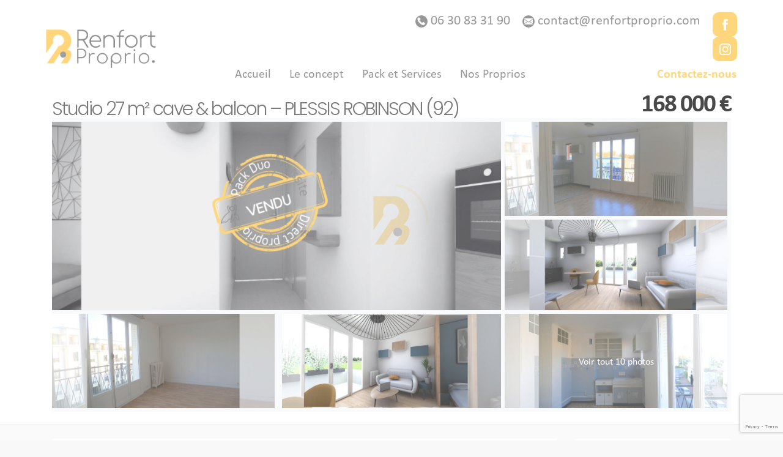

--- FILE ---
content_type: text/html; charset=UTF-8
request_url: https://www.renfortproprio.com/properties/studio-27-m%C2%B2-cave-balcon-plessis-robinson-92/
body_size: 18606
content:
<!DOCTYPE html>
<html lang="fr-FR">
<head>
<meta charset="UTF-8" />
<meta name="viewport" content="width=device-width, initial-scale=1,user-scalable=no">
<link rel="pingback" href="https://www.renfortproprio.com/xmlrpc.php" />
    <link href="https://www.dafontfree.net/embed/bWlzdHJhbC1yZWd1bGFyJmRhdGEvMTMvbS82NTEwMC9NSVNUUkFMLlRURg" rel="stylesheet" type="text/css"/>
    
<meta name='robots' content='index, follow, max-image-preview:large, max-snippet:-1, max-video-preview:-1' />

	<!-- This site is optimized with the Yoast SEO plugin v19.6.1 - https://yoast.com/wordpress/plugins/seo/ -->
	<title>Coaching immobilier Renfort Proprio Studio Plessis Robinson direct proprio</title>
	<link rel="canonical" href="https://www.renfortproprio.com/properties/studio-27-m²-cave-balcon-plessis-robinson-92/" />
	<meta property="og:locale" content="fr_FR" />
	<meta property="og:type" content="article" />
	<meta property="og:title" content="Coaching immobilier Renfort Proprio Studio Plessis Robinson direct proprio" />
	<meta property="og:description" content="Vous recherchez le calme dans un quartier résidentiel recherché, offrant toutes les commodités de transports en communs et les commerces de proximités. Nous vous proposons de découvrir au Plessis-Robinson, ce studio de 27 m² avec un balcon de 1,80 m² et une cave où il est facile d&rsquo;y entreposer votre vélo en toute sécurité. L&rsquo;appartement dispose de la fibre. Exposé EST, il très lumineux.  ..." />
	<meta property="og:url" content="https://www.renfortproprio.com/properties/studio-27-m²-cave-balcon-plessis-robinson-92/" />
	<meta property="og:site_name" content="Renfort Proprio - Coach immo - Vente entre particuliers" />
	<meta property="article:publisher" content="https://www.facebook.com/tassougestion/" />
	<meta property="article:modified_time" content="2022-07-15T17:10:55+00:00" />
	<meta property="og:image" content="https://www.renfortproprio.com/wp-content/uploads/2022/04/VENDU-LACEHNE.png" />
	<meta property="og:image:width" content="1024" />
	<meta property="og:image:height" content="768" />
	<meta property="og:image:type" content="image/png" />
	<meta name="twitter:card" content="summary" />
	<meta name="twitter:site" content="@TassouGestion" />
	<meta name="twitter:label1" content="Durée de lecture estimée" />
	<meta name="twitter:data1" content="2 minutes" />
	<script type="application/ld+json" class="yoast-schema-graph">{"@context":"https://schema.org","@graph":[{"@type":"WebPage","@id":"https://www.renfortproprio.com/properties/studio-27-m%c2%b2-cave-balcon-plessis-robinson-92/","url":"https://www.renfortproprio.com/properties/studio-27-m%c2%b2-cave-balcon-plessis-robinson-92/","name":"Coaching immobilier Renfort Proprio Studio Plessis Robinson direct proprio","isPartOf":{"@id":"https://www.renfortproprio.com/#website"},"primaryImageOfPage":{"@id":"https://www.renfortproprio.com/properties/studio-27-m%c2%b2-cave-balcon-plessis-robinson-92/#primaryimage"},"image":{"@id":"https://www.renfortproprio.com/properties/studio-27-m%c2%b2-cave-balcon-plessis-robinson-92/#primaryimage"},"thumbnailUrl":"https://www.renfortproprio.com/wp-content/uploads/2022/04/VENDU-LACEHNE.png","datePublished":"2022-04-13T13:34:28+00:00","dateModified":"2022-07-15T17:10:55+00:00","breadcrumb":{"@id":"https://www.renfortproprio.com/properties/studio-27-m%c2%b2-cave-balcon-plessis-robinson-92/#breadcrumb"},"inLanguage":"fr-FR","potentialAction":[{"@type":"ReadAction","target":["https://www.renfortproprio.com/properties/studio-27-m%c2%b2-cave-balcon-plessis-robinson-92/"]}]},{"@type":"ImageObject","inLanguage":"fr-FR","@id":"https://www.renfortproprio.com/properties/studio-27-m%c2%b2-cave-balcon-plessis-robinson-92/#primaryimage","url":"https://www.renfortproprio.com/wp-content/uploads/2022/04/VENDU-LACEHNE.png","contentUrl":"https://www.renfortproprio.com/wp-content/uploads/2022/04/VENDU-LACEHNE.png","width":1024,"height":768},{"@type":"BreadcrumbList","@id":"https://www.renfortproprio.com/properties/studio-27-m%c2%b2-cave-balcon-plessis-robinson-92/#breadcrumb","itemListElement":[{"@type":"ListItem","position":1,"name":"Accueil","item":"https://www.renfortproprio.com/"},{"@type":"ListItem","position":2,"name":"Annonces immobilières","item":"https://www.renfortproprio.com/properties/"},{"@type":"ListItem","position":3,"name":"Studio 27 m² cave &#038; balcon &#8211; PLESSIS ROBINSON (92)"}]},{"@type":"WebSite","@id":"https://www.renfortproprio.com/#website","url":"https://www.renfortproprio.com/","name":"Renfort Proprio - Coach immo - Vente entre particuliers","description":"","potentialAction":[{"@type":"SearchAction","target":{"@type":"EntryPoint","urlTemplate":"https://www.renfortproprio.com/?s={search_term_string}"},"query-input":"required name=search_term_string"}],"inLanguage":"fr-FR"}]}</script>
	<!-- / Yoast SEO plugin. -->


<link rel='dns-prefetch' href='//maps.googleapis.com' />
<link rel='dns-prefetch' href='//www.google.com' />
<link rel='dns-prefetch' href='//fonts.googleapis.com' />
<link rel='dns-prefetch' href='//s.w.org' />
<link rel="alternate" type="application/rss+xml" title="Renfort Proprio - Coach immo - Vente entre particuliers &raquo; Flux" href="https://www.renfortproprio.com/feed/" />
<link rel="alternate" type="application/rss+xml" title="Renfort Proprio - Coach immo - Vente entre particuliers &raquo; Flux des commentaires" href="https://www.renfortproprio.com/comments/feed/" />
<script type="text/javascript">
window._wpemojiSettings = {"baseUrl":"https:\/\/s.w.org\/images\/core\/emoji\/14.0.0\/72x72\/","ext":".png","svgUrl":"https:\/\/s.w.org\/images\/core\/emoji\/14.0.0\/svg\/","svgExt":".svg","source":{"concatemoji":"https:\/\/www.renfortproprio.com\/wp-includes\/js\/wp-emoji-release.min.js?ver=aa67efc0ba7407a19be5130d0677bf28"}};
/*! This file is auto-generated */
!function(e,a,t){var n,r,o,i=a.createElement("canvas"),p=i.getContext&&i.getContext("2d");function s(e,t){var a=String.fromCharCode,e=(p.clearRect(0,0,i.width,i.height),p.fillText(a.apply(this,e),0,0),i.toDataURL());return p.clearRect(0,0,i.width,i.height),p.fillText(a.apply(this,t),0,0),e===i.toDataURL()}function c(e){var t=a.createElement("script");t.src=e,t.defer=t.type="text/javascript",a.getElementsByTagName("head")[0].appendChild(t)}for(o=Array("flag","emoji"),t.supports={everything:!0,everythingExceptFlag:!0},r=0;r<o.length;r++)t.supports[o[r]]=function(e){if(!p||!p.fillText)return!1;switch(p.textBaseline="top",p.font="600 32px Arial",e){case"flag":return s([127987,65039,8205,9895,65039],[127987,65039,8203,9895,65039])?!1:!s([55356,56826,55356,56819],[55356,56826,8203,55356,56819])&&!s([55356,57332,56128,56423,56128,56418,56128,56421,56128,56430,56128,56423,56128,56447],[55356,57332,8203,56128,56423,8203,56128,56418,8203,56128,56421,8203,56128,56430,8203,56128,56423,8203,56128,56447]);case"emoji":return!s([129777,127995,8205,129778,127999],[129777,127995,8203,129778,127999])}return!1}(o[r]),t.supports.everything=t.supports.everything&&t.supports[o[r]],"flag"!==o[r]&&(t.supports.everythingExceptFlag=t.supports.everythingExceptFlag&&t.supports[o[r]]);t.supports.everythingExceptFlag=t.supports.everythingExceptFlag&&!t.supports.flag,t.DOMReady=!1,t.readyCallback=function(){t.DOMReady=!0},t.supports.everything||(n=function(){t.readyCallback()},a.addEventListener?(a.addEventListener("DOMContentLoaded",n,!1),e.addEventListener("load",n,!1)):(e.attachEvent("onload",n),a.attachEvent("onreadystatechange",function(){"complete"===a.readyState&&t.readyCallback()})),(e=t.source||{}).concatemoji?c(e.concatemoji):e.wpemoji&&e.twemoji&&(c(e.twemoji),c(e.wpemoji)))}(window,document,window._wpemojiSettings);
</script>
<style type="text/css">
img.wp-smiley,
img.emoji {
	display: inline !important;
	border: none !important;
	box-shadow: none !important;
	height: 1em !important;
	width: 1em !important;
	margin: 0 0.07em !important;
	vertical-align: -0.1em !important;
	background: none !important;
	padding: 0 !important;
}
</style>
	<link rel='stylesheet' id='wp-block-library-css'  href='https://www.renfortproprio.com/wp-includes/css/dist/block-library/style.min.css?ver=aa67efc0ba7407a19be5130d0677bf28' type='text/css' media='all' />
<style id='global-styles-inline-css' type='text/css'>
body{--wp--preset--color--black: #000000;--wp--preset--color--cyan-bluish-gray: #abb8c3;--wp--preset--color--white: #ffffff;--wp--preset--color--pale-pink: #f78da7;--wp--preset--color--vivid-red: #cf2e2e;--wp--preset--color--luminous-vivid-orange: #ff6900;--wp--preset--color--luminous-vivid-amber: #fcb900;--wp--preset--color--light-green-cyan: #7bdcb5;--wp--preset--color--vivid-green-cyan: #00d084;--wp--preset--color--pale-cyan-blue: #8ed1fc;--wp--preset--color--vivid-cyan-blue: #0693e3;--wp--preset--color--vivid-purple: #9b51e0;--wp--preset--gradient--vivid-cyan-blue-to-vivid-purple: linear-gradient(135deg,rgba(6,147,227,1) 0%,rgb(155,81,224) 100%);--wp--preset--gradient--light-green-cyan-to-vivid-green-cyan: linear-gradient(135deg,rgb(122,220,180) 0%,rgb(0,208,130) 100%);--wp--preset--gradient--luminous-vivid-amber-to-luminous-vivid-orange: linear-gradient(135deg,rgba(252,185,0,1) 0%,rgba(255,105,0,1) 100%);--wp--preset--gradient--luminous-vivid-orange-to-vivid-red: linear-gradient(135deg,rgba(255,105,0,1) 0%,rgb(207,46,46) 100%);--wp--preset--gradient--very-light-gray-to-cyan-bluish-gray: linear-gradient(135deg,rgb(238,238,238) 0%,rgb(169,184,195) 100%);--wp--preset--gradient--cool-to-warm-spectrum: linear-gradient(135deg,rgb(74,234,220) 0%,rgb(151,120,209) 20%,rgb(207,42,186) 40%,rgb(238,44,130) 60%,rgb(251,105,98) 80%,rgb(254,248,76) 100%);--wp--preset--gradient--blush-light-purple: linear-gradient(135deg,rgb(255,206,236) 0%,rgb(152,150,240) 100%);--wp--preset--gradient--blush-bordeaux: linear-gradient(135deg,rgb(254,205,165) 0%,rgb(254,45,45) 50%,rgb(107,0,62) 100%);--wp--preset--gradient--luminous-dusk: linear-gradient(135deg,rgb(255,203,112) 0%,rgb(199,81,192) 50%,rgb(65,88,208) 100%);--wp--preset--gradient--pale-ocean: linear-gradient(135deg,rgb(255,245,203) 0%,rgb(182,227,212) 50%,rgb(51,167,181) 100%);--wp--preset--gradient--electric-grass: linear-gradient(135deg,rgb(202,248,128) 0%,rgb(113,206,126) 100%);--wp--preset--gradient--midnight: linear-gradient(135deg,rgb(2,3,129) 0%,rgb(40,116,252) 100%);--wp--preset--duotone--dark-grayscale: url('#wp-duotone-dark-grayscale');--wp--preset--duotone--grayscale: url('#wp-duotone-grayscale');--wp--preset--duotone--purple-yellow: url('#wp-duotone-purple-yellow');--wp--preset--duotone--blue-red: url('#wp-duotone-blue-red');--wp--preset--duotone--midnight: url('#wp-duotone-midnight');--wp--preset--duotone--magenta-yellow: url('#wp-duotone-magenta-yellow');--wp--preset--duotone--purple-green: url('#wp-duotone-purple-green');--wp--preset--duotone--blue-orange: url('#wp-duotone-blue-orange');--wp--preset--font-size--small: 13px;--wp--preset--font-size--medium: 20px;--wp--preset--font-size--large: 36px;--wp--preset--font-size--x-large: 42px;}.has-black-color{color: var(--wp--preset--color--black) !important;}.has-cyan-bluish-gray-color{color: var(--wp--preset--color--cyan-bluish-gray) !important;}.has-white-color{color: var(--wp--preset--color--white) !important;}.has-pale-pink-color{color: var(--wp--preset--color--pale-pink) !important;}.has-vivid-red-color{color: var(--wp--preset--color--vivid-red) !important;}.has-luminous-vivid-orange-color{color: var(--wp--preset--color--luminous-vivid-orange) !important;}.has-luminous-vivid-amber-color{color: var(--wp--preset--color--luminous-vivid-amber) !important;}.has-light-green-cyan-color{color: var(--wp--preset--color--light-green-cyan) !important;}.has-vivid-green-cyan-color{color: var(--wp--preset--color--vivid-green-cyan) !important;}.has-pale-cyan-blue-color{color: var(--wp--preset--color--pale-cyan-blue) !important;}.has-vivid-cyan-blue-color{color: var(--wp--preset--color--vivid-cyan-blue) !important;}.has-vivid-purple-color{color: var(--wp--preset--color--vivid-purple) !important;}.has-black-background-color{background-color: var(--wp--preset--color--black) !important;}.has-cyan-bluish-gray-background-color{background-color: var(--wp--preset--color--cyan-bluish-gray) !important;}.has-white-background-color{background-color: var(--wp--preset--color--white) !important;}.has-pale-pink-background-color{background-color: var(--wp--preset--color--pale-pink) !important;}.has-vivid-red-background-color{background-color: var(--wp--preset--color--vivid-red) !important;}.has-luminous-vivid-orange-background-color{background-color: var(--wp--preset--color--luminous-vivid-orange) !important;}.has-luminous-vivid-amber-background-color{background-color: var(--wp--preset--color--luminous-vivid-amber) !important;}.has-light-green-cyan-background-color{background-color: var(--wp--preset--color--light-green-cyan) !important;}.has-vivid-green-cyan-background-color{background-color: var(--wp--preset--color--vivid-green-cyan) !important;}.has-pale-cyan-blue-background-color{background-color: var(--wp--preset--color--pale-cyan-blue) !important;}.has-vivid-cyan-blue-background-color{background-color: var(--wp--preset--color--vivid-cyan-blue) !important;}.has-vivid-purple-background-color{background-color: var(--wp--preset--color--vivid-purple) !important;}.has-black-border-color{border-color: var(--wp--preset--color--black) !important;}.has-cyan-bluish-gray-border-color{border-color: var(--wp--preset--color--cyan-bluish-gray) !important;}.has-white-border-color{border-color: var(--wp--preset--color--white) !important;}.has-pale-pink-border-color{border-color: var(--wp--preset--color--pale-pink) !important;}.has-vivid-red-border-color{border-color: var(--wp--preset--color--vivid-red) !important;}.has-luminous-vivid-orange-border-color{border-color: var(--wp--preset--color--luminous-vivid-orange) !important;}.has-luminous-vivid-amber-border-color{border-color: var(--wp--preset--color--luminous-vivid-amber) !important;}.has-light-green-cyan-border-color{border-color: var(--wp--preset--color--light-green-cyan) !important;}.has-vivid-green-cyan-border-color{border-color: var(--wp--preset--color--vivid-green-cyan) !important;}.has-pale-cyan-blue-border-color{border-color: var(--wp--preset--color--pale-cyan-blue) !important;}.has-vivid-cyan-blue-border-color{border-color: var(--wp--preset--color--vivid-cyan-blue) !important;}.has-vivid-purple-border-color{border-color: var(--wp--preset--color--vivid-purple) !important;}.has-vivid-cyan-blue-to-vivid-purple-gradient-background{background: var(--wp--preset--gradient--vivid-cyan-blue-to-vivid-purple) !important;}.has-light-green-cyan-to-vivid-green-cyan-gradient-background{background: var(--wp--preset--gradient--light-green-cyan-to-vivid-green-cyan) !important;}.has-luminous-vivid-amber-to-luminous-vivid-orange-gradient-background{background: var(--wp--preset--gradient--luminous-vivid-amber-to-luminous-vivid-orange) !important;}.has-luminous-vivid-orange-to-vivid-red-gradient-background{background: var(--wp--preset--gradient--luminous-vivid-orange-to-vivid-red) !important;}.has-very-light-gray-to-cyan-bluish-gray-gradient-background{background: var(--wp--preset--gradient--very-light-gray-to-cyan-bluish-gray) !important;}.has-cool-to-warm-spectrum-gradient-background{background: var(--wp--preset--gradient--cool-to-warm-spectrum) !important;}.has-blush-light-purple-gradient-background{background: var(--wp--preset--gradient--blush-light-purple) !important;}.has-blush-bordeaux-gradient-background{background: var(--wp--preset--gradient--blush-bordeaux) !important;}.has-luminous-dusk-gradient-background{background: var(--wp--preset--gradient--luminous-dusk) !important;}.has-pale-ocean-gradient-background{background: var(--wp--preset--gradient--pale-ocean) !important;}.has-electric-grass-gradient-background{background: var(--wp--preset--gradient--electric-grass) !important;}.has-midnight-gradient-background{background: var(--wp--preset--gradient--midnight) !important;}.has-small-font-size{font-size: var(--wp--preset--font-size--small) !important;}.has-medium-font-size{font-size: var(--wp--preset--font-size--medium) !important;}.has-large-font-size{font-size: var(--wp--preset--font-size--large) !important;}.has-x-large-font-size{font-size: var(--wp--preset--font-size--x-large) !important;}
</style>
<link rel='stylesheet' id='contact-form-7-css'  href='https://www.renfortproprio.com/wp-content/plugins/contact-form-7/includes/css/styles.css?ver=5.6.2' type='text/css' media='all' />
<link rel='stylesheet' id='bootstrap-css'  href='https://www.renfortproprio.com/wp-content/themes/wpestate/css/bootstrap.min.css?ver=1.0' type='text/css' media='all' />
<link rel='stylesheet' id='bootstrap-theme-css'  href='https://www.renfortproprio.com/wp-content/themes/wpestate/css/bootstrap-theme.min.css?ver=1.0' type='text/css' media='all' />
<link rel='stylesheet' id='wpestate_style-css'  href='https://www.renfortproprio.com/wp-content/themes/wpestate/style.css?ver=1.0' type='text/css' media='all' />
<link rel='stylesheet' id='wpestate-child-style-css'  href='https://www.renfortproprio.com/wp-content/themes/wpestate-child/style.css?ver=1.0.0' type='text/css' media='all' />
<link rel='stylesheet' id='wpestate_media-css'  href='https://www.renfortproprio.com/wp-content/themes/wpestate/css/my_media.css?ver=1.0' type='text/css' media='all' />
<link rel='stylesheet' id='wpestate-popins-css'  href='https://fonts.googleapis.com/css?family=Poppins%3A300%2C400%2C500%2C600%2C700&#038;ver=aa67efc0ba7407a19be5130d0677bf28' type='text/css' media='all' />
<link rel='stylesheet' id='font-awesome.min-css'  href='https://www.renfortproprio.com/wp-content/themes/wpestate/css/fontawesome/css/font-awesome.min.css?ver=aa67efc0ba7407a19be5130d0677bf28' type='text/css' media='all' />
<link rel='stylesheet' id='fontello-css'  href='https://www.renfortproprio.com/wp-content/themes/wpestate/css/fontello.css?ver=aa67efc0ba7407a19be5130d0677bf28' type='text/css' media='all' />
<link rel='stylesheet' id='jquery.ui.theme-css'  href='https://www.renfortproprio.com/wp-content/themes/wpestate/css/jquery-ui.min.css?ver=aa67efc0ba7407a19be5130d0677bf28' type='text/css' media='all' />
<link rel='stylesheet' id='bsf-Defaults-css'  href='https://www.renfortproprio.com/wp-content/uploads/smile_fonts/Defaults/Defaults.css?ver=3.19.11' type='text/css' media='all' />
<script type='text/javascript' src='https://www.renfortproprio.com/wp-includes/js/jquery/jquery.min.js?ver=3.6.0' id='jquery-core-js'></script>
<script type='text/javascript' src='https://www.renfortproprio.com/wp-includes/js/jquery/jquery-migrate.min.js?ver=3.3.2' id='jquery-migrate-js'></script>
<script type='text/javascript' src='https://www.renfortproprio.com/wp-content/themes/wpestate/js/modernizr.custom.62456.js?ver=1.0' id='modernizr.custom.62456-js'></script>
<link rel="https://api.w.org/" href="https://www.renfortproprio.com/wp-json/" /><link rel="EditURI" type="application/rsd+xml" title="RSD" href="https://www.renfortproprio.com/xmlrpc.php?rsd" />
<link rel="wlwmanifest" type="application/wlwmanifest+xml" href="https://www.renfortproprio.com/wp-includes/wlwmanifest.xml" /> 

<link rel='shortlink' href='https://www.renfortproprio.com/?p=355687' />
<link rel="alternate" type="application/json+oembed" href="https://www.renfortproprio.com/wp-json/oembed/1.0/embed?url=https%3A%2F%2Fwww.renfortproprio.com%2Fproperties%2Fstudio-27-m%25c2%25b2-cave-balcon-plessis-robinson-92%2F" />
<link rel="alternate" type="text/xml+oembed" href="https://www.renfortproprio.com/wp-json/oembed/1.0/embed?url=https%3A%2F%2Fwww.renfortproprio.com%2Fproperties%2Fstudio-27-m%25c2%25b2-cave-balcon-plessis-robinson-92%2F&#038;format=xml" />
<script type="text/javascript">
(function(url){
	if(/(?:Chrome\/26\.0\.1410\.63 Safari\/537\.31|WordfenceTestMonBot)/.test(navigator.userAgent)){ return; }
	var addEvent = function(evt, handler) {
		if (window.addEventListener) {
			document.addEventListener(evt, handler, false);
		} else if (window.attachEvent) {
			document.attachEvent('on' + evt, handler);
		}
	};
	var removeEvent = function(evt, handler) {
		if (window.removeEventListener) {
			document.removeEventListener(evt, handler, false);
		} else if (window.detachEvent) {
			document.detachEvent('on' + evt, handler);
		}
	};
	var evts = 'contextmenu dblclick drag dragend dragenter dragleave dragover dragstart drop keydown keypress keyup mousedown mousemove mouseout mouseover mouseup mousewheel scroll'.split(' ');
	var logHuman = function() {
		if (window.wfLogHumanRan) { return; }
		window.wfLogHumanRan = true;
		var wfscr = document.createElement('script');
		wfscr.type = 'text/javascript';
		wfscr.async = true;
		wfscr.src = url + '&r=' + Math.random();
		(document.getElementsByTagName('head')[0]||document.getElementsByTagName('body')[0]).appendChild(wfscr);
		for (var i = 0; i < evts.length; i++) {
			removeEvent(evts[i], logHuman);
		}
	};
	for (var i = 0; i < evts.length; i++) {
		addEvent(evts[i], logHuman);
	}
})('//www.renfortproprio.com/?wordfence_lh=1&hid=F67E6FD03B4773D218CC653A26D343A6');
</script>        
        <meta property="og:image" content="https://www.renfortproprio.com/wp-content/uploads/2022/04/VENDU-LACEHNE.png"/>
        <meta property="og:image:secure_url" content="https://www.renfortproprio.com/wp-content/uploads/2022/04/VENDU-LACEHNE.png" />
        <meta property="og:description"        content=" Vous recherchez le calme dans un quartier résidentiel recherché, offrant toutes les commodités de transports en communs et les commerces de proximités. Nous vous proposons de découvrir au Plessis-Robinson, ce studio de 27 m² avec un balcon de 1,80 m² et une cave où il est facile d'y entreposer votre vélo en toute sécurité. L'appartement dispose de la fibre. Exposé EST, il très lumineux.  Proche gare et bus, à seulement 4 minutes  à pied de la gare RER de Robinson, le bus est à moins d'une minute.  Situé au 3ème étage d’un immeuble qui en comporte 4 (sans ascenseur) ; Parties communes très bien entretenues. Cet appartement en très bon état, offre une répartition des surfaces avantageuse et fonctionnelle. La salle de bains avec toilettes permet l’installation d’un lave-linge. Nous vous proposons un aménagement des espaces en images 3 D avec une visite virtuelle en 360°. Les charges de copropriété comprennent les dépenses communes, le chauffage et l’eau pour 70€ par mois (884€ par an – pas de procédure en cours - 40 lots principaux).  La taxe foncière 2021 s’élève à 627€. Un investissement qui promet de belles perspectives. Prenez rendez-vous pour une visite guidée avec Claire et Jérémie.
Téléchargez le document PDF de l'annonce
&nbsp;" />
        <style type='text/css'>.theme_slider_wrapper .carousel-indicators .active,.theme_slider_price,.agent_unit_phone:hover,.ll-skin-melon td.ui-datepicker-today .ui-state-default,.ll-skin-melon .ui-datepicker-header,.featured_property_widget_price,.featured_post_date,.islive:hover,.pagination > li > a:hover, .pagination > li > span:hover, .pagination > li > a:focus, .pagination > li > span:focus,.agent_taxonomy a:hover,.lighbox-image-close-floor, .lighbox-image-close,#compare_close_modal, #compare_close,.compare-action:hover,#gmap-control span.spanselected, #gmap-control span:hover, #street-view:hover,#gmapzoomplus_sh:hover, #gmapzoomminus_sh:hover, #slider_enable_street_sh:hover, #gmapzoomplus:hover, #gmapzoomminus:hover,.pagination > .active > span:hover, .pagination > .active > a:focus,.pagination > .active > span:focus,.pagination > .active > a:hover,.pagination > .active > a, .slider_container .slick-dots li.slick-active button:after,.testimonial-slider-container .slick-dots li.slick-active button:after,.sociala-my-listings,.featured_property_type2 .featured_price, .places_type_2_listings_no .listings_no,.ll-skin-melon td .ui-state-active,.ll-skin-melon td .ui-state-hover,.adv_search_tab_item.active,button.slick-prev.slick-arrow, button.slick-next.slick-arrow,.wpresidence_button,.comment-form #submit, #adv-search-header-3,.wpcf7-form input[type="submit"],.adv_results_wrapper #advanced_submit_2,.wpb_btn-info,#slider_enable_map:hover, #slider_enable_street:hover, #slider_enable_slider:hover,#colophon .social_sidebar_internal a:hover, #primary .social_sidebar_internal a:hover,.ui-widget-header,.slider_control_left, .slider_control_right,.single-content input[type="submit"] ,#slider_enable_slider.slideron,#slider_enable_street.slideron, #slider_enable_map.slideron ,.comment-form #submit,#add_favorites.isfavorite:hover,#add_favorites:hover,.carousel-control-theme-prev,.carousel-control-theme-next,#primary .social_sidebar_internal a:hover , #adv-search-header-mobile,#adv-search-header-1, .featured_second_line, .wpb_btn-info, .agent_contanct_form input[type="submit"]{background-color: #000000!important;}.wpresidence_button{border:none;}.print-price,.property_listing.places_listing .property_location,#adv_extended_close_adv,.property_categs a:hover,.agent_unit_phone:hover,.testimonial-slider-container .slick-prev.slick-arrow:hover, .testimonial-slider-container .slick-next.slick-arrow:hover,.featured_social-wrapper .fa:hover,.featured_property_type5 .featured_prop_price,.listing_price_featured4,.featured_property.featured_property_type1 .featured_prop_price,#infobox_title:hover, .info_details a:hover,input[type="checkbox"]:checked:before,.form-control.open .sidebar_filter_menu,.my_listings_act:hover a,.my_listings_act:hover,.property_menu li a:hover,.adres_area a,.adres_area,#print_page,.isnotfavorite,.property_location_image a:hover,.navigational_links a:hover,.property_agent_name a:hover,.icon_selected,.widget_categories li:before,#colophon .twitter_wrapper a,#primary .twitter_wrapper a,.testimonial-slider-container .slick-dots li button,.slider_container .slick-dots li button,.adv_extended_options_text i,#colophon .widget-container .filter_menu li:hover, .filter_menu li:hover,.form-control.open .filter_menu_trigger,.caret:after,.single-content p a:hover,.agent_unit_social a:hover,.featured_prop_price .price_label,.featured_prop_price .price_label_before,.compare_item_head .property_price,#grid_view:hover, #list_view:hover,#primary a:hover,.front_plan_row:hover,.adv_extended_options_text,.slider-content h3 a:hover,.agent_unit_social_single a:hover ,.adv_extended_options_text:hover ,.breadcrumb a:hover , .property-panel h4:hover,.featured_article:hover .featured_article_right, .info_details .prop_pricex,.info_details .infocur,#contactinfobox,.featured_property:hover h2 a,.blog_unit:hover h3 a,.blog_unit_meta .read_more:hover,.blog_unit_meta a:hover,.agent_unit:hover h4 a,.listing_filter_select.open .filter_menu_trigger,.wpestate_accordion_tab .ui-state-active a,.wpestate_accordion_tab .ui-state-active a:link,.wpestate_accordion_tab .ui-state-active a:visited,.theme-slider-price, .agent_unit:hover h4 a,.meta-info a:hover,.widget_latest_price,#colophon a:hover, #colophon li a:hover,.price_area, .property_listing:hover h4 a, .listing_unit_price_wrapper,a:hover, a:focus, .top_bar .social_sidebar_internal a:hover, .pagination > .active > span,.featured_prop_price,.user_loged i, #access .current-menu-item >a,.header_transparent #access .current-menu-item >a,#access .current-menu-parent>a, #access .current-menu-ancestor>a{color: #000000;}#colophon .contact_widget_social_wrapper a:hover i,.ui-menu .ui-state-focus,#amount_wd, #amount,#amount_mobile,#amount_sh{color: #000000!important;}.theme_slider_wrapper .carousel-indicators .active,.testimonial-slider-container .slick-prev.slick-arrow:hover, .testimonial-slider-container .slick-next.slick-arrow:hover,.pagination > li > a:hover, .pagination > li > span:hover, .pagination > li > a:focus, .pagination > li > span:focus,.agent_taxonomy a, #print_page,#add_favorites,.form-control:focus,#carousel-property-page-header .carousel-indicators .active img{border-color:#000000 ;}.loader{border-left-color:#000000 ;}.featured_article_title{border-top: 3px solid #000000!important;}.adv_search_tab_item.active,.scrollon {border: 1px solid #000000;}.form-control:focus,.form-control.open{border-color: #000000;-webkit-box-shadow: inset 0 1px 1px rgba(0,0,0,.075), 0 0 8px #000000;box-shadow: inset 0 1px 1px rgba(0,0,0,.075), 0 0 8px #000000);}body,.wide {background-color: #F8F8F8;} .content_wrapper{ background-color: #F8F8F8;} #user_menu_open> li > a:hover, #user_menu_open> li > a:focus,.your_menu:hover:hover,.your_menu:hover:hover:after,#access .menu li:hover>a, #access .menu li:hover>a:active, #access .menu li:hover>a:focus, #access .menu li:hover>a:after,.header_type3_menu_sidebar #access .menu li:hover>a, .header_type3_menu_sidebar #access .menu li:hover>a:active, .header_type3_menu_sidebar #access .menu li:hover>a:focus,.customnav #access ul.menu >li>a:hover,#access ul.menu >li>a:hover,.hover_type_3 #access .menu > li:hover>a,.hover_type_4 #access .menu > li:hover>a,.hover_type_6 #access .menu > li:hover>a {color: #6C488A;}#access li:hover>a:after {color: #6C488A!important;}.hover_type_5 #access .menu > li:hover>a {border-bottom: 3px solid #6C488A;}.hover_type_6 #access .menu > li:hover>a {border: 2px solid #6C488A;}.hover_type_2 #access .menu > li:hover>a:before {border-top: 3px solid #6C488A;}.header_transparent .customnav #access > .menu-main-menu-container > ul > li.menu-item-has-children:hover >a:after, .hover_type_4 #access .menu > li:hover>a:after, .hover_type_4 #access .menu > li:hover>a,.header_transparent .your_menu:hover,.header_transparent .customnav #access ul.menu >li>a:hover,.header_transparent #access ul.menu >li>a:hover,.header_transparent .hover_type_3 #access .menu > li:hover>a,.header_transparent .hover_type_4 #access .menu > li:hover>a,.header_transparent .hover_type_6 #access .menu > li:hover>a {color: #6C488A;}.header_transparent .hover_type_5 #access .menu > li:hover>a {border-bottom: 3px solid #6C488A;}.header_transparent .hover_type_6 #access .menu > li:hover>a {border: 2px solid #6C488A;}.header_transparent .hover_type_2 #access .menu > li:hover>a:before {border-top: 3px solid #6C488A;}#access .with-megamenu .sub-menu li:hover>a, #access .with-megamenu .sub-menu li:hover>a:active, #access .with-megamenu .sub-menu li:hover>a:focus,#access ul ul li.wpestate_megamenu_col_1 .megamenu-title:hover a, #access ul ul li.wpestate_megamenu_col_2 .megamenu-title:hover a, #access ul ul li.wpestate_megamenu_col_3 .megamenu-title:hover a, #access ul ul li.wpestate_megamenu_col_4 .megamenu-title:hover a, #access ul ul li.wpestate_megamenu_col_5 .megamenu-title:hover a, #access ul ul li.wpestate_megamenu_col_6 .megamenu-title:hover a,#user_menu_open> li > a:hover, #user_menu_open> li > a:focus,#access .menu ul li:hover>a,#access .sub-menu li:hover>a,#access .sub-menu li:hover>a:active, #access .sub-menu li:hover>a:focus {color: #B186D7;}#colophon {background-color: #483757;}#colophon, #colophon a, #colophon li a ,#colophon .widget-title-footer{color: #edf5f8;}.sub_footer, .subfooter_menu a, .subfooter_menu li a {color: #e9e4df!important;}.sub_footer{background-color:#1F1726;}#adv-search-header-mobile,#advanced_submit_2_mobile,#advanced_submit_3,.adv_handler,#adv-search-header-mobil,.adv-search-1 .wpresidence_button{background-color:#000000!important;}.wpcf7-form .col-md-4{padding: 0px;}input.wpcf7-form-control.wpcf7-text {width: 31.5%;display: inline;float: left;margin: 0px 0px 20px 0px;}#colophon .widget-container {padding: 0px;text-align: center;}input.wpcf7-form-control.wpcf7-text.wpcf7-email.wpcf7-validates-as-required.wpcf7-validates-as-email {margin: 0px 20px;}.header_transparent .submit_action {color: #fff;border-color: #fff;}.submit_action {float: right;display: inline;margin-top: 0px;font-size: 14px;line-height: 14px;color: #444;transition: all .3s ease;text-transform: uppercase;font-weight: 600;border: 2px solid #444;padding: 13px 30px;margin-top: 14px;}.customnav .submit_action {line-height: 10px;color: #444;border-color: #444;margin-top: 12px;}#user_menu_u {padding-right: 0px;}.page-template-property_list_half .submit_action{margin-right: 25px;}#search_wrapper {top: 70%;}#search_wrapper_color {background-color: #444444;}#search_wrapper {background:transparent;}#search_wrapper_color {opacity: 0.5;}#gmap-control span.spanselected, #gmap-control span,#gmap-control,#gmapzoomplus_sh, #gmapzoomplus,#gmapzoomminus_sh, #gmapzoomminus,#openmap,#slider_enable_street_sh,#street-view{color:#B186D7;}</style><meta name="generator" content="Powered by WPBakery Page Builder - drag and drop page builder for WordPress."/>
<meta name="generator" content="Powered by Slider Revolution 6.5.11 - responsive, Mobile-Friendly Slider Plugin for WordPress with comfortable drag and drop interface." />
<link rel="icon" href="https://www.renfortproprio.com/wp-content/uploads/2022/04/cropped-favicon-32x32.jpg" sizes="32x32" />
<link rel="icon" href="https://www.renfortproprio.com/wp-content/uploads/2022/04/cropped-favicon-192x192.jpg" sizes="192x192" />
<link rel="apple-touch-icon" href="https://www.renfortproprio.com/wp-content/uploads/2022/04/cropped-favicon-180x180.jpg" />
<meta name="msapplication-TileImage" content="https://www.renfortproprio.com/wp-content/uploads/2022/04/cropped-favicon-270x270.jpg" />
<script type="text/javascript">function setREVStartSize(e){
			//window.requestAnimationFrame(function() {				 
				window.RSIW = window.RSIW===undefined ? window.innerWidth : window.RSIW;	
				window.RSIH = window.RSIH===undefined ? window.innerHeight : window.RSIH;	
				try {								
					var pw = document.getElementById(e.c).parentNode.offsetWidth,
						newh;
					pw = pw===0 || isNaN(pw) ? window.RSIW : pw;
					e.tabw = e.tabw===undefined ? 0 : parseInt(e.tabw);
					e.thumbw = e.thumbw===undefined ? 0 : parseInt(e.thumbw);
					e.tabh = e.tabh===undefined ? 0 : parseInt(e.tabh);
					e.thumbh = e.thumbh===undefined ? 0 : parseInt(e.thumbh);
					e.tabhide = e.tabhide===undefined ? 0 : parseInt(e.tabhide);
					e.thumbhide = e.thumbhide===undefined ? 0 : parseInt(e.thumbhide);
					e.mh = e.mh===undefined || e.mh=="" || e.mh==="auto" ? 0 : parseInt(e.mh,0);		
					if(e.layout==="fullscreen" || e.l==="fullscreen") 						
						newh = Math.max(e.mh,window.RSIH);					
					else{					
						e.gw = Array.isArray(e.gw) ? e.gw : [e.gw];
						for (var i in e.rl) if (e.gw[i]===undefined || e.gw[i]===0) e.gw[i] = e.gw[i-1];					
						e.gh = e.el===undefined || e.el==="" || (Array.isArray(e.el) && e.el.length==0)? e.gh : e.el;
						e.gh = Array.isArray(e.gh) ? e.gh : [e.gh];
						for (var i in e.rl) if (e.gh[i]===undefined || e.gh[i]===0) e.gh[i] = e.gh[i-1];
											
						var nl = new Array(e.rl.length),
							ix = 0,						
							sl;					
						e.tabw = e.tabhide>=pw ? 0 : e.tabw;
						e.thumbw = e.thumbhide>=pw ? 0 : e.thumbw;
						e.tabh = e.tabhide>=pw ? 0 : e.tabh;
						e.thumbh = e.thumbhide>=pw ? 0 : e.thumbh;					
						for (var i in e.rl) nl[i] = e.rl[i]<window.RSIW ? 0 : e.rl[i];
						sl = nl[0];									
						for (var i in nl) if (sl>nl[i] && nl[i]>0) { sl = nl[i]; ix=i;}															
						var m = pw>(e.gw[ix]+e.tabw+e.thumbw) ? 1 : (pw-(e.tabw+e.thumbw)) / (e.gw[ix]);					
						newh =  (e.gh[ix] * m) + (e.tabh + e.thumbh);
					}
					var el = document.getElementById(e.c);
					if (el!==null && el) el.style.height = newh+"px";					
					el = document.getElementById(e.c+"_wrapper");
					if (el!==null && el) {
						el.style.height = newh+"px";
						el.style.display = "block";
					}
				} catch(e){
					console.log("Failure at Presize of Slider:" + e)
				}					   
			//});
		  };</script>
<noscript><style> .wpb_animate_when_almost_visible { opacity: 1; }</style></noscript></head>







<body class="estate_property-template-default single single-estate_property postid-355687 wpb-js-composer js-comp-ver-6.7.0 vc_responsive">

<div id="overlayer">
    <div class="loader-content">
        <img src="https://www.renfortproprio.com/wp-content/themes/wpestate-child/images/logo-picto.png">
        <span class="loader">
            <span class="loader-inner"></span>
        </span>
    </div>
</div>

<header id="header">
    <div class="wrap">
        <div class="top">
            <a href="#" class="logo-child">
                <img src="https://www.renfortproprio.com/wp-content/themes/wpestate-child/images/logo.png" alt="">
            </a>
            <div class="coorNav">
                <div class="coor">
                    <a href="tel:0630833190" class="tel">06 30 83 31 90</a>
                    <a href="mailto:contact@renfortproprio.com" class="mail">contact@renfortproprio.com</a>
                    <a href="https://www.facebook.com/renfortproprio.fr/" class="fb" target="_blank"></a>
                    <a href="https://www.instagram.com/renfortproprio/" class="insta" target="_blank"></a>
                </div>
                <nav class="nav">
                    <ul id="menu-main-menu" class=""><li id="menu-item-355314" class="menu-item menu-item-type-post_type menu-item-object-page menu-item-home menu-item-355314"><a href="https://www.renfortproprio.com/">Accueil</a></li>
<li id="menu-item-355312" class="menu-item menu-item-type-post_type menu-item-object-page menu-item-355312"><a href="https://www.renfortproprio.com/le-concept/">Le concept</a></li>
<li id="menu-item-355397" class="menu-item menu-item-type-custom menu-item-object-custom menu-item-has-children menu-item-355397"><a href="#">Pack et Services</a>
<ul class="sub-menu">
	<li id="menu-item-355390" class="menu-item menu-item-type-post_type menu-item-object-page menu-item-355390"><a href="https://www.renfortproprio.com/le-pack-duo-reussite/pack/">Pack Duo</a></li>
	<li id="menu-item-355391" class="menu-item menu-item-type-post_type menu-item-object-page menu-item-355391"><a href="https://www.renfortproprio.com/le-pack-duo-reussite/services/">Services</a></li>
</ul>
</li>
<li id="menu-item-355310" class="menu-item menu-item-type-post_type menu-item-object-page menu-item-355310"><a href="https://www.renfortproprio.com/nos-proprio/">Nos Proprios</a></li>
<li id="menu-item-355309" class="menu-item menu-item-type-post_type menu-item-object-page menu-item-355309"><a href="https://www.renfortproprio.com/contactez-nous-2/">Contactez-nous</a></li>
</ul>                </nav>
                <div class="menu-bar">
                    <div></div>
                    <div></div>
                    <div></div>
                </div>
            </div>
        </div>

        <div class="burger">
            <div class="container">
                <a href="#" class="log"><img src="https://www.renfortproprio.com/wp-content/themes/wpestate-child/images/logo.png" alt=""></a>
                <div id="menuBurger">
                    <ul id="menu-main-menu-1" class=""><li class="menu-item menu-item-type-post_type menu-item-object-page menu-item-home menu-item-355314"><a href="https://www.renfortproprio.com/">Accueil</a></li>
<li class="menu-item menu-item-type-post_type menu-item-object-page menu-item-355312"><a href="https://www.renfortproprio.com/le-concept/">Le concept</a></li>
<li class="menu-item menu-item-type-custom menu-item-object-custom menu-item-has-children menu-item-355397"><a href="#">Pack et Services</a>
<ul class="sub-menu">
	<li class="menu-item menu-item-type-post_type menu-item-object-page menu-item-355390"><a href="https://www.renfortproprio.com/le-pack-duo-reussite/pack/">Pack Duo</a></li>
	<li class="menu-item menu-item-type-post_type menu-item-object-page menu-item-355391"><a href="https://www.renfortproprio.com/le-pack-duo-reussite/services/">Services</a></li>
</ul>
</li>
<li class="menu-item menu-item-type-post_type menu-item-object-page menu-item-355310"><a href="https://www.renfortproprio.com/nos-proprio/">Nos Proprios</a></li>
<li class="menu-item menu-item-type-post_type menu-item-object-page menu-item-355309"><a href="https://www.renfortproprio.com/contactez-nous-2/">Contactez-nous</a></li>
</ul>                </div>
            </div>
        </div>
    </div>
</header>


<div class="website-wrapper" id="all_wrapper" >
    <div class="container main_wrapper  wide has_header_type2 contentheader_center cheader_center ">

        



<div class=" prop_title_zone ">

    <div class="prop_title_zone_container">     
        <div id="prop_categs" class="property_categs"><a href="https://www.renfortproprio.com/listings/apartments/" rel="tag">Appartement</a> / <a href="https://www.renfortproprio.com/action/vendu/" rel="tag">Vendu</a></div>        <h1 class="entry-title entry-prop">Studio 27 m² cave &#038; balcon &#8211; PLESSIS ROBINSON (92)</h1>  
        
        <span class="price_area"><span class="price_label price_label_before"></span> 168 000 € <span class="price_label"></span></span>
<!--        <div class="notice_area">           -->
<!---->
<!--            <span class="adres_area">-->
<!--                <i class="demo-icon icon-address"></i> -->
<!--                --><!--                -->
<!--            </span>   -->
<!--            -->
<!--            <div class="prop_social">-->
<!--                <div id="add_favorites" class="--><!--" data-postid="--><!--">-->
<!--                    --><!--                </div>-->
<!--                --><!--                <div id="print_page" data-propid="--><!--">-->
<!--                    --><!--                </div>-->
<!--                --><!--            </div> -->
<!---->
<!--        </div> -->
        
        
          
                
       
         <div class="col-md-8 image_gallery lightbox_trigger special_border" style="background-image:url(https://www.renfortproprio.com/wp-content/uploads/2022/04/VENDU-LACEHNE-835x540.png)  ">   <div class="img_listings_overlay" ></div></div><div class="col-md-4 image_gallery lightbox_trigger  special_border  " style="background-image:url(https://www.renfortproprio.com/wp-content/uploads/2022/04/PHOTO-2-835x540.jpg)"> <div class="img_listings_overlay" ></div> </div><div class="col-md-4 image_gallery lightbox_trigger  special_border_top  " style="background-image:url(https://www.renfortproprio.com/wp-content/uploads/2022/04/PHOTO-3-835x540.jpg)"> <div class="img_listings_overlay" ></div> </div><div class="col-md-4 image_gallery lightbox_trigger    " style="background-image:url(https://www.renfortproprio.com/wp-content/uploads/2022/04/PHOTO-4-835x540.jpg)"> <div class="img_listings_overlay" ></div> </div><div class="col-md-4 image_gallery lightbox_trigger  special_border_left  " style="background-image:url(https://www.renfortproprio.com/wp-content/uploads/2021/12/PHOTO-MEA-835x540.jpg)"> <div class="img_listings_overlay" ></div> </div><div class="col-md-4 image_gallery last_gallery_item lightbox_trigger" style="background-image:url(https://www.renfortproprio.com/wp-content/uploads/2022/04/PHOTO-9-835x540.jpg)  ">
            <div class="img_listings_overlay img_listings_overlay_last" ></div>
            <span class="img_listings_mes">Voir tout 10 photos</span></div>           
        
        
        
        
        
        
        
   </div> <!-- prop zone container end -->
</div><!-- prop title zone end -->



<div class=" prop_title_zone_menu">
    <div class="prop_title_zone_menu_container">
        <ul class="property_menu">
            <li><a class="" href="#property_description_title">La description</a></li>  
            <li><a class="" href="#property_address_title">Adresse</a></li>  
            <li><a class="" href="#prop_details_title">Détails</a></li>  
           
                            <li><a class="" href="#prop_ame_title">Caractéristiques</a></li>  
                        
                
                 <li><a class="" href="#prop_map_title">Carte</a></li>  
                             
            <li><a class="" href="#prop_video">Vidéo</a></li> 
        
              
            
                        
          
                      
                            
                            <li><a class="" href="#prop_stat_title">Statistiques</a></li> 
                        
            <li><a class="" href="#prop_simialar_list">Annonces similaires</a></li>  
        
        
        </ul>
   </div> <!-- prop zone container end -->
</div><!-- prop title zone end -->
 
        <div class="container content_wrapper">






<div class="row">
        <span class="entry-title listing_loader_title">Résultat de votre recherche</span>
<div class="loader" id="listing_loader_maps"></div>     
<div id="listing_ajax_container">
</div>
    
      
        
    <div class=" col-md-9 rightmargin full_width_prop">
        
        <div class="single-content listing-content">
         
                    
            
           
            <div class="wpestate_property_description wrapper_content " id="property_description"><h4 id="property_description_title">Description du bien</h4><p>Vous recherchez le calme dans un quartier résidentiel recherché, offrant toutes les commodités de transports en communs et les commerces de proximités. Nous vous proposons de découvrir au Plessis-Robinson, ce studio de 27 m² avec un balcon de 1,80 m² et une cave où il est facile d&rsquo;y entreposer votre vélo en toute sécurité. L&rsquo;appartement dispose de la fibre. Exposé EST, il très lumineux.  Proche gare et bus, à seulement 4 minutes  à pied de la gare RER de Robinson, le bus est à moins d&rsquo;une minute.  Situé au 3ème étage d’un immeuble qui en comporte 4 (sans ascenseur) ; Parties communes très bien entretenues. Cet appartement en très bon état, offre une répartition des surfaces avantageuse et fonctionnelle. La salle de bains avec toilettes permet l’installation d’un lave-linge. Nous vous proposons un aménagement des espaces en images 3 D avec une visite virtuelle en 360°. Les charges de copropriété comprennent les dépenses communes, le chauffage et l’eau pour 70€ par mois (884€ par an – pas de procédure en cours &#8211; 40 lots principaux).  La taxe foncière 2021 s’élève à 627€. Un investissement qui promet de belles perspectives. Prenez rendez-vous pour une visite guidée avec Claire et Jérémie.</p>
<p style="text-align: center;"><strong><a href="https://www.renfortproprio.com/wp-content/uploads/2022/05/FICHE-TELECHARGT-SITE-168000.pdf" target="_blank" rel="noopener">Téléchargez le document PDF de l&rsquo;annonce</a></strong></p>
<p>&nbsp;</p>
<p><iframe style="display: block; margin: 20px auto; border: 0 none; max-width: 880px; border-radius: 8px; box-shadow: 0 1px 1px rgba(0,0,0,0.11),0 2px 2px rgba(0,0,0,0.11),0 4px 4px rgba(0,0,0,0.11),0 6px 8px rgba(0,0,0,0.11),0 8px 16px rgba(0,0,0,0.11);" src="https://panoraven.com/fr/embed/mcaeQ8Dmtg" width="90%" height="500px" allowfullscreen="allowfullscreen"></iframe><br />
<iframe style="display: block; margin: 20px auto; border: 0 none; max-width: 880px; border-radius: 8px; box-shadow: 0 1px 1px rgba(0,0,0,0.11),0 2px 2px rgba(0,0,0,0.11),0 4px 4px rgba(0,0,0,0.11),0 6px 8px rgba(0,0,0,0.11),0 8px 16px rgba(0,0,0,0.11);" src="https://panoraven.com/fr/embed/nbwVoe7ya5" width="90%" height="500px" allowfullscreen="allowfullscreen"></iframe></p>
</div>




            
<!--<div class="panel-group property-panel" id="accordion_prop_addr">-->
<!--    <div class="panel panel-default">-->
<!--       <div class="panel-heading">-->
<!--            <a data-toggle="collapse" data-parent="#accordion_prop_addr" href="#collapseTwo">-->
<!--                <h4 id="property_address_title" class="panel-title">  -->
<!--                --><!--                </h4>    -->
<!--            </a>-->
<!--       </div>-->
<!--       <div id="collapseTwo" class="panel-collapse collapse in">-->
<!--         <div class="panel-body">-->
<!---->
<!--         --><!--         </div>-->
<!--       </div>-->
<!--    </div>            -->
<!--</div>     -->



<div class="panel-group property-panel" id="accordion_prop_details">
    <div class="panel panel-default">
        <div class="panel-heading">
             <a data-toggle="collapse" data-parent="#accordion_prop_details" href="#collapseOne"><h4 class="panel-title"  id="prop_details_title">Details   </h4></a>        </div>
        <div id="collapseOne" class="panel-collapse collapse in">
          <div class="panel-body">
          <div class="listing_detail col-md-4" id="propertyid_display"><strong>Réf. web:</strong> 355687</div><div class="listing_detail col-md-4"><strong>Prix:</strong> <span class="price_label price_label_before"></span> 168 000 € <span class="price_label"></span></div><div class="listing_detail col-md-4"><strong>Surface Logement:</strong> 27 m<sup>2</sup></div><div class="listing_detail col-md-4"><strong>Pièces:</strong> 1</div><div class="listing_detail col-md-4"><strong>Chambres:</strong> 1</div><div class="listing_detail col-md-4"><strong>Salles de bains:</strong> 1</div>          </div>
        </div>
    </div>
</div>


<!-- Features and Ammenties -->
      
<div class="panel-group property-panel" id="accordion_prop_features">  
    <div class="panel panel-default">
        <div class="panel-heading">
            <a data-toggle="collapse" data-parent="#accordion_prop_features" href="#collapseThree">
              <h4 class="panel-title" id="prop_ame_title">Caractéristiques</h4>            </a>
        </div>
        <div id="collapseThree" class="panel-collapse collapse in">
          <div class="panel-body">
          <div class="listing_detail col-md-4"><strong>Cave:</strong> Oui</div><div class="listing_detail col-md-4"><strong>Balcon/Terrasse:</strong> 1</div><div class="listing_detail col-md-4"><strong>Interphone:</strong> 1</div><div class="listing_detail col-md-4"><strong>Détecteur De Fumée:</strong> Oui</div><div class="listing_detail col-md-4"><strong>Copropriété:</strong> Oui</div><div class="listing_detail col-md-4"><strong>Type De Chauffage:</strong> Gaz</div><div class="listing_detail col-md-4"><strong>Fenêtre:</strong> Bois simple V</div><div class="listing_detail col-md-4"><strong>Exposition:</strong> Est</div>          </div>
        </div>
    </div>
</div>  
<!-- END Features and Ammenties -->


    <div class="panel-group property-panel" id="accordion_prop_map">  
        <div class="panel panel-default">
            <div class="panel-heading">
                <a data-toggle="collapse" data-parent="#accordion_prop_map" href="#collapsemap">
                    <h4 class="panel-title" id="prop_map_title">Carte</h4>
                  
                </a>
            </div>
            <div id="collapsemap" class="panel-collapse collapse in">
              <div class="panel-body">
              <div class="google_map_shortcode_wrapper"> 
                <div id="gmapzoomplus_sh"  class="smallslidecontrol shortcode_control" ><i class="demo-icon icon-plus"></i></div>
                <div id="gmapzoomminus_sh" class="smallslidecontrol shortcode_control" ><i class="demo-icon icon-minus"></i></div><div id="googleMap_shortcode"  data-post_id="355687" data-cur_lat="0" data-cur_long="0"  data-title="Studio 27 m² cave &#038; balcon &#8211; PLESS..."  data-pin="apartmentsvendu" data-thumb="%3Cimg%20width%3D%22170%22%20height%3D%22170%22%20src%3D%22https%3A%2F%2Fwww.renfortproprio.com%2Fwp-content%2Fuploads%2F2022%2F04%2FVENDU-LACEHNE-170x170.png%22%20class%3D%22attachment-property_map1%20size-property_map1%20wp-post-image%22%20alt%3D%22%22%20srcset%3D%22https%3A%2F%2Fwww.renfortproprio.com%2Fwp-content%2Fuploads%2F2022%2F04%2FVENDU-LACEHNE-170x170.png%20170w%2C%20https%3A%2F%2Fwww.renfortproprio.com%2Fwp-content%2Fuploads%2F2022%2F04%2FVENDU-LACEHNE-150x150.png%20150w%2C%20https%3A%2F%2Fwww.renfortproprio.com%2Fwp-content%2Fuploads%2F2022%2F04%2FVENDU-LACEHNE-120x120.png%20120w%2C%20https%3A%2F%2Fwww.renfortproprio.com%2Fwp-content%2Fuploads%2F2022%2F04%2FVENDU-LACEHNE-45x45.png%2045w%2C%20https%3A%2F%2Fwww.renfortproprio.com%2Fwp-content%2Fuploads%2F2022%2F04%2FVENDU-LACEHNE-36x36.png%2036w%22%20sizes%3D%22%28max-width%3A%20170px%29%20100vw%2C%20170px%22%20%2F%3E"  data-price="<span class='infocur infocur_first'></span>168 000 €<span class='infocur'></span>"  data-single-first-type="apartments"  data-single-first-action="vendu"  data-rooms="1" data-size="27" data-bathrooms="1"  data-prop_url="https%3A%2F%2Fwww.renfortproprio.com%2Fproperties%2Fstudio-27-m%25c2%25b2-cave-balcon-plessis-robinson-92%2F"  ></div></div><script type="text/javascript">
                //<![CDATA[
                jQuery(document).ready(function(){
                        setTimeout(function(){   
                      wpestate_map_shortcode_function();
                  },300);

                });
                //]]>
            </script>              </div>
            </div>
        </div>
    </div> 


    <!-- Video -->  
<!-- Walkscore -->    






<!-- Walkscore -->    






<div class="panel-group property-panel" id="accordion_yelp">
    <div class="panel panel-default">
        <div class="panel-heading">
            <a data-toggle="collapse" data-parent="#accordion_yelp" href="#collapseyelp">
                <h4 class="panel-title" id="prop_yelp_title">DPE et GES</h4>            </a>
        </div>

        <div id="collapseyelp" class="panel-collapse collapse in">
            <div class="panel-body">
                <div class="col-md-4 col-sm-5">
                    <div class="performanceenergetique">
                        <img src="https://www.renfortproprio.com/wp-content/themes/wpestate-child/images/performance-energetique.png" alt="Performance énergétique" class="diagramme" />
                                                    <!--<img src="/wp-content/uploads/2016/07/curseur-energetique.png" alt="Curseur énergétique" class="curseur classed" />-->
                            <div class="curseur classed">211</div>
                                            </div>

                </div>
                <div class="col-md-4 col-sm-5">
                    <div class="performanceenergetique performanceenergetique2">
                        <img src="https://www.renfortproprio.com/wp-content/themes/wpestate-child/images/performance-ges.png" alt="Performance énergétique" class="diagramme" />
                                                    <!--<img src="/wp-content/uploads/2016/07/curseur-energetique.png" alt="Curseur énergétique" class="curseur classee" />-->
                            <div class="curseur classee">49</div>
                                            </div>

                </div>
            </div>
        </div>
    </div>
</div>




    <div class="panel-group property-panel" id="accordion_prop_stat">
        <div class="panel panel-default">
           <div class="panel-heading">
               <a data-toggle="collapse" data-parent="#accordion_prop_stat" href="#collapseSeven">
                <h4 class="panel-title" id="prop_stat_title">  
                Statistiques                </h4>    
               </a>
           </div>
           <div id="collapseSeven" class="panel-collapse collapse in">
             <div class="panel-body">
                <canvas id="myChart"></canvas>
             </div>
           </div>
        </div>            
    </div>    
    <script type="text/javascript">
    //<![CDATA[
        jQuery(document).ready(function(){
             wpestate_show_stat_accordion();
        });
    
    //]]>
    </script>
  
                
        	


            <div class="mylistings"> 
                <h3 id="prop_simialar_list" class="agent_listings_title_similar" >Annonces similaires</h3>   
                  



<div class="col-md-6 has_prop_slider  listing_wrapper" data-org="6" data-listid="355551" > 
    <div class="property_listing   " data-link="">
        
        <div class="listing-unit-img-wrapper"><div class="property_media">
                    <div class="compare-action" data-pimage="https://www.renfortproprio.com/wp-content/uploads/2018/01/LAGANE-VENDU-143x83.jpg" data-pid="355551" >Comparer</div>
                   
                </div>
                    <div id="property_unit_carousel_69704feed53f6" class="carousel property_unit_carousel slide " data-ride="carousel" data-interval="false">
                        <div class="carousel-inner">         
                            <div class="item active">    
                                <a href="https://www.renfortproprio.com/properties/appartement-t4-64-m%c2%b2-clamart/"><img width="525" height="350" src="https://www.renfortproprio.com/wp-content/uploads/2018/01/LAGANE-VENDU-525x350.jpg" class="lazyload img-responsive wp-post-image" alt="" data-original="https://www.renfortproprio.com/wp-content/uploads/2018/01/LAGANE-VENDU-525x350.jpg" loading="lazy" srcset="https://www.renfortproprio.com/wp-content/uploads/2018/01/LAGANE-VENDU-525x350.jpg 525w, https://www.renfortproprio.com/wp-content/uploads/2018/01/LAGANE-VENDU-105x70.jpg 105w" sizes="(max-width: 525px) 100vw, 525px" /></a>     
                            </div>
                            <div class="item lazy-load-item">
                                            <a href="https://www.renfortproprio.com/properties/appartement-t4-64-m%c2%b2-clamart/"><img  data-lazy-load-src="https://www.renfortproprio.com/wp-content/uploads/2022/04/LAGANE-PHOTO-3-525x350.jpg" alt="Appartement T4 64 m² &#8211; CLAMART (92)" class="img-responsive" /></a>
                                        </div><div class="item lazy-load-item">
                                            <a href="https://www.renfortproprio.com/properties/appartement-t4-64-m%c2%b2-clamart/"><img  data-lazy-load-src="https://www.renfortproprio.com/wp-content/uploads/2022/04/LAGANE-PHOTO-6-525x350.jpg" alt="Appartement T4 64 m² &#8211; CLAMART (92)" class="img-responsive" /></a>
                                        </div><div class="item lazy-load-item">
                                            <a href="https://www.renfortproprio.com/properties/appartement-t4-64-m%c2%b2-clamart/"><img  data-lazy-load-src="https://www.renfortproprio.com/wp-content/uploads/2022/04/LAGANE-PHOTO-4-525x350.jpg" alt="Appartement T4 64 m² &#8211; CLAMART (92)" class="img-responsive" /></a>
                                        </div><div class="item lazy-load-item">
                                            <a href="https://www.renfortproprio.com/properties/appartement-t4-64-m%c2%b2-clamart/"><img  data-lazy-load-src="https://www.renfortproprio.com/wp-content/uploads/2022/04/LAGANE-PHOTO-5-525x350.jpg" alt="Appartement T4 64 m² &#8211; CLAMART (92)" class="img-responsive" /></a>
                                        </div><div class="item lazy-load-item">
                                            <a href="https://www.renfortproprio.com/properties/appartement-t4-64-m%c2%b2-clamart/"><img  data-lazy-load-src="https://www.renfortproprio.com/wp-content/uploads/2022/04/LAGANE-PHOTO-7-525x350.jpg" alt="Appartement T4 64 m² &#8211; CLAMART (92)" class="img-responsive" /></a>
                                        </div><div class="item lazy-load-item">
                                            <a href="https://www.renfortproprio.com/properties/appartement-t4-64-m%c2%b2-clamart/"><img  data-lazy-load-src="https://www.renfortproprio.com/wp-content/uploads/2022/04/LAGANE-PHOTO-8-525x350.jpg" alt="Appartement T4 64 m² &#8211; CLAMART (92)" class="img-responsive" /></a>
                                        </div><div class="item lazy-load-item">
                                            <a href="https://www.renfortproprio.com/properties/appartement-t4-64-m%c2%b2-clamart/"><img  data-lazy-load-src="https://www.renfortproprio.com/wp-content/uploads/2022/04/LAGANE-PHOTO-9-525x350.jpg" alt="Appartement T4 64 m² &#8211; CLAMART (92)" class="img-responsive" /></a>
                                        </div><div class="item lazy-load-item">
                                            <a href="https://www.renfortproprio.com/properties/appartement-t4-64-m%c2%b2-clamart/"><img  data-lazy-load-src="https://www.renfortproprio.com/wp-content/uploads/2022/04/LAGANE-PHOTO-10-525x350.jpg" alt="Appartement T4 64 m² &#8211; CLAMART (92)" class="img-responsive" /></a>
                                        </div><div class="item lazy-load-item">
                                            <a href="https://www.renfortproprio.com/properties/appartement-t4-64-m%c2%b2-clamart/"><img  data-lazy-load-src="https://www.renfortproprio.com/wp-content/uploads/2022/04/LAGANE-PHOTO-11-525x350.jpg" alt="Appartement T4 64 m² &#8211; CLAMART (92)" class="img-responsive" /></a>
                                        </div><div class="item lazy-load-item">
                                            <a href="https://www.renfortproprio.com/properties/appartement-t4-64-m%c2%b2-clamart/"><img  data-lazy-load-src="https://www.renfortproprio.com/wp-content/uploads/2022/04/LAGANE-PHOTO-2-525x350.jpg" alt="Appartement T4 64 m² &#8211; CLAMART (92)" class="img-responsive" /></a>
                                        </div>
                        </div>


                        <a href="https://www.renfortproprio.com/properties/appartement-t4-64-m%c2%b2-clamart/"> </a><a class="left  carousel-control" href="#property_unit_carousel_69704feed53f6" data-slide="next">
                                <i class="demo-icon icon-left-open-big"></i>
                            </a>

                            <a class="right  carousel-control" href="#property_unit_carousel_69704feed53f6" data-slide="prev">
                                <i class="demo-icon icon-right-open-big"></i>
                            </a>
                    </div><div class="tag-wrapper"><div class="featured_div">Vendu</div></div></div>

            <h4><a href="https://www.renfortproprio.com/properties/appartement-t4-64-m%c2%b2-clamart/">
                Appartement T4 64 m² &#8211; CLAMART (92)                </a> 
            </h4> 
            
         
        
            <div class="property_location_image"><a href="https://www.renfortproprio.com/city/haut-de-seine/" rel="tag">Haut de seine</a></div>        
        
            <div class="listing_unit_price_wrapper"><span class="price_label price_label_before"></span> 222 000 € <span class="price_label"></span></div>        

            <div class="property_listing_details">
                 <div class="inforoom">3 <div class="info_labels">chambres</div></div><div class="infobath">1 <div class="info_labels">Salles de bain </div></div> <div class="infosize">69 m<sup>2</sup> <div class="info_labels">surface</div></div>            </div>
               
            <div class="property_location">
                    
                                
                
                <div class="property_agent_wrapper">
                    <div class="property_agent_image" style="background-image:url('https://www.renfortproprio.com/wp-content/uploads/2022/04/LAGANE-VENDU-120x120.jpg')">
                    </div> 

                    

                    <div class="property_agent_name">
                        <a href="https://www.renfortproprio.com/agents/francois/">François L &#8211; Avis Proprio</a>                    </div>

<!--                    <div class="property_agent_pub_date">--><!--</div>-->
                </div>

                
                                    <div class="listing_actions">
                        <span class="icon-fav icon-fav-off" data-original-title="Ajouter aux favoris" data-postid="355551"></span>
                    </div>
                 

            </div>        

    </div>             
</div>

  


            </div>	
        

 
<div class="lightbox_property_wrapper">
    
    <div class="lightbox_property_wrapper_level2  lightbox_wrapped_no_contact  ligtbox_no_crop ">
       
        <div class="lightbox_property_content row">

            <div class="lightbox_property_slider col-md-12 lightbox_no_contact ">
                <div  id="owl-demo" class="owl-carousel owl-theme">
                  
                    <div class="item"><img src="https://www.renfortproprio.com/wp-content/uploads/2022/04/VENDU-LACEHNE.png" alt="slider" ></div><div class="item"><img src="https://www.renfortproprio.com/wp-content/uploads/2022/04/PHOTO-2.jpg" alt="slider" ></div><div class="item"><img src="https://www.renfortproprio.com/wp-content/uploads/2022/04/PHOTO-3.jpg" alt="slider" ></div><div class="item"><img src="https://www.renfortproprio.com/wp-content/uploads/2022/04/PHOTO-4.jpg" alt="slider" ></div><div class="item"><img src="https://www.renfortproprio.com/wp-content/uploads/2021/12/PHOTO-MEA.jpg" alt="slider" ></div><div class="item"><img src="https://www.renfortproprio.com/wp-content/uploads/2022/04/PHOTO-9.jpg" alt="slider" ></div><div class="item"><img src="https://www.renfortproprio.com/wp-content/uploads/2022/04/PHOTO-10.jpg" alt="slider" ></div><div class="item"><img src="https://www.renfortproprio.com/wp-content/uploads/2022/04/PHOTO-6.jpg" alt="slider" ></div><div class="item"><img src="https://www.renfortproprio.com/wp-content/uploads/2022/04/PHOTO-7.jpg" alt="slider" ></div><div class="item"><img src="https://www.renfortproprio.com/wp-content/uploads/2022/04/PHOTO-8.jpg" alt="slider" ></div><div class="item"><img src="https://www.renfortproprio.com/wp-content/uploads/2022/04/vue-hauteur-2.jpg" alt="slider" ></div>                </div>
            </div>

            
        </div>

        <div class="lighbox-image-close">
                <i class="fa fa-times" aria-hidden="true"></i>
        </div>
    </div>
    
    <div class="lighbox_overlay">
    </div>    
</div>            
        </div><!-- end single content -->
    </div><!-- end 9col container-->
    
<!-- begin sidebar -->
<div class="clearfix visible-xs"></div>
    
    <div class="col-xs-12 col-md-3 widget-area-sidebar" id="primary" >
        <div class="widget-container agent_widget_sidebar"> 


<div class="slider_agent_image" style="background-image:url('https://www.renfortproprio.com/wp-content/uploads/2014/05/LAHCENE-NOUVEAUTE-525x350.jpg')"></div>
 
<h1 class="title_agent_slider"><a href="https://www.renfortproprio.com/agents/emma-fischer/">Claire L &#8211; Avis Proprio</a></h1>
<div class="agent_meta_slider">
    <span class="agent_phone">Téléphone:</span>0630833190</br><span class="agent_email">Adresse email:</span>claire.studioplessis92350r@gmail.com</div>



  
<div class="agent_contanct_form wrapper_content col-md-12">
                <h4 id="show_contact">Contactez-moi</h4>
                     
    
        <div class="alert-box error">            
            <div class="alert-message" id="alert-agent-contact">
                                    <h3 class="property_slider_enquire_title">Demande d’information</h3>
                            </div>
           
        </div> 

             
        <div class="wpestate-row">     
            <div class="col-md-4">    
                <input name="contact_name" id="agent_contact_name" type="text"  placeholder="Votre nom"  aria-required="true" class="form-control">
            </div>

            <div class="col-md-4">    
                <input type="text" name="email" class="form-control" id="agent_user_email" aria-required="true" placeholder="Votre adresse Email" >
            </div>

            <div class="col-md-4">    
                <input type="text" name="phone"  class="form-control" id="agent_phone" placeholder="Votre téléphone" >
            </div>
        </div>    
             
        <textarea id="agent_comment" name="comment" class="form-control" cols="45" rows="8" aria-required="true">je suis intéresse par  [ Studio 27 m² cave &#038; balcon &#8211; PLESSIS ROBINSON (92) ] </textarea>	

        <input type="submit" class="wpresidence_button agent_submit_class"  id="agent_submit" value="Envoyer">

        <input name="prop_id" type="hidden"  id="agent_property_id" value="355687">
        <input name="prop_id" type="hidden"  id="agent_id" value="355252">
        <input type="hidden" id="wpestate_agent_property_ajax_nonce" value="c4b8c7712c" />    
       

    </div></div>        
        
        <ul class="xoxo">
                    </ul>

    </div>   

<!-- end sidebar -->       
    
</div>   



    </div><!-- end content_wrapper started in header -->
    </div><!-- end content_wrapper started in header -->
    </div><!-- end content_wrapper started in header -->

<div class="footer-copyright">
    <div class="container">
        <div class="text-center">
            Copyright 2022 Renfort Proprio - <a href="https://www.renfortproprio.com/mentions-legales/">Mentions légales</a> - <a href="https://www.renfortproprio.com/cgu-cgv/">CGU/CGV</a> - <a href="https://www.renfortproprio.com/charte-rgpd/">Charte RGPD</a> - <a href="https://www.renfortproprio.com/cookies/">Cookies</a>
        </div>
    </div>
</div>


		<script type="text/javascript">
			window.RS_MODULES = window.RS_MODULES || {};
			window.RS_MODULES.modules = window.RS_MODULES.modules || {};
			window.RS_MODULES.waiting = window.RS_MODULES.waiting || [];
			window.RS_MODULES.defered = true;
			window.RS_MODULES.moduleWaiting = window.RS_MODULES.moduleWaiting || {};
			window.RS_MODULES.type = 'compiled';
		</script>
		<link rel='stylesheet' id='rs-plugin-settings-css'  href='https://www.renfortproprio.com/wp-content/plugins/revslider/public/assets/css/rs6.css?ver=6.5.11' type='text/css' media='all' />
<style id='rs-plugin-settings-inline-css' type='text/css'>
#rs-demo-id {}
</style>
<script type='text/javascript' src='https://www.renfortproprio.com/wp-includes/js/dist/vendor/regenerator-runtime.min.js?ver=0.13.9' id='regenerator-runtime-js'></script>
<script type='text/javascript' src='https://www.renfortproprio.com/wp-includes/js/dist/vendor/wp-polyfill.min.js?ver=3.15.0' id='wp-polyfill-js'></script>
<script type='text/javascript' id='contact-form-7-js-extra'>
/* <![CDATA[ */
var wpcf7 = {"api":{"root":"https:\/\/www.renfortproprio.com\/wp-json\/","namespace":"contact-form-7\/v1"}};
/* ]]> */
</script>
<script type='text/javascript' src='https://www.renfortproprio.com/wp-content/plugins/contact-form-7/includes/js/index.js?ver=5.6.2' id='contact-form-7-js'></script>
<script type='text/javascript' src='https://www.renfortproprio.com/wp-content/plugins/revslider/public/assets/js/rbtools.min.js?ver=6.5.11' defer async id='tp-tools-js'></script>
<script type='text/javascript' src='https://www.renfortproprio.com/wp-content/plugins/revslider/public/assets/js/rs6.min.js?ver=6.5.11' defer async id='revmin-js'></script>
<script type='text/javascript' src='https://www.renfortproprio.com/wp-content/themes/wpestate-child/js/custom.js?ver=1.0.0' id='wpestate-child-script-js'></script>
<script type='text/javascript' src='https://www.renfortproprio.com/wp-includes/js/jquery/ui/core.min.js?ver=1.13.1' id='jquery-ui-core-js'></script>
<script type='text/javascript' src='https://www.renfortproprio.com/wp-includes/js/jquery/ui/mouse.min.js?ver=1.13.1' id='jquery-ui-mouse-js'></script>
<script type='text/javascript' src='https://www.renfortproprio.com/wp-includes/js/jquery/ui/draggable.min.js?ver=1.13.1' id='jquery-ui-draggable-js'></script>
<script type='text/javascript' src='https://www.renfortproprio.com/wp-includes/js/jquery/ui/menu.min.js?ver=1.13.1' id='jquery-ui-menu-js'></script>
<script type='text/javascript' src='https://www.renfortproprio.com/wp-includes/js/dist/dom-ready.min.js?ver=d996b53411d1533a84951212ab6ac4ff' id='wp-dom-ready-js'></script>
<script type='text/javascript' src='https://www.renfortproprio.com/wp-includes/js/dist/hooks.min.js?ver=c6d64f2cb8f5c6bb49caca37f8828ce3' id='wp-hooks-js'></script>
<script type='text/javascript' src='https://www.renfortproprio.com/wp-includes/js/dist/i18n.min.js?ver=ebee46757c6a411e38fd079a7ac71d94' id='wp-i18n-js'></script>
<script type='text/javascript' id='wp-i18n-js-after'>
wp.i18n.setLocaleData( { 'text direction\u0004ltr': [ 'ltr' ] } );
</script>
<script type='text/javascript' id='wp-a11y-js-translations'>
( function( domain, translations ) {
	var localeData = translations.locale_data[ domain ] || translations.locale_data.messages;
	localeData[""].domain = domain;
	wp.i18n.setLocaleData( localeData, domain );
} )( "default", {"translation-revision-date":"2025-10-01 05:34:55+0000","generator":"GlotPress\/4.0.1","domain":"messages","locale_data":{"messages":{"":{"domain":"messages","plural-forms":"nplurals=2; plural=n > 1;","lang":"fr"},"Notifications":["Notifications"]}},"comment":{"reference":"wp-includes\/js\/dist\/a11y.js"}} );
</script>
<script type='text/javascript' src='https://www.renfortproprio.com/wp-includes/js/dist/a11y.min.js?ver=a38319d7ba46c6e60f7f9d4c371222c5' id='wp-a11y-js'></script>
<script type='text/javascript' id='jquery-ui-autocomplete-js-extra'>
/* <![CDATA[ */
var uiAutocompleteL10n = {"noResults":"Aucun r\u00e9sultat.","oneResult":"Un r\u00e9sultat trouv\u00e9. Utilisez les fl\u00e8ches haut et bas du clavier pour les parcourir.","manyResults":"%d r\u00e9sultats trouv\u00e9s. Utilisez les fl\u00e8ches haut et bas du clavier pour les parcourir.","itemSelected":"\u00c9l\u00e9ment s\u00e9lectionn\u00e9."};
/* ]]> */
</script>
<script type='text/javascript' src='https://www.renfortproprio.com/wp-includes/js/jquery/ui/autocomplete.min.js?ver=1.13.1' id='jquery-ui-autocomplete-js'></script>
<script type='text/javascript' src='https://www.renfortproprio.com/wp-includes/js/jquery/ui/slider.min.js?ver=1.13.1' id='jquery-ui-slider-js'></script>
<script type='text/javascript' src='https://www.renfortproprio.com/wp-includes/js/jquery/ui/datepicker.min.js?ver=1.13.1' id='jquery-ui-datepicker-js'></script>
<script type='text/javascript' id='jquery-ui-datepicker-js-after'>
jQuery(function(jQuery){jQuery.datepicker.setDefaults({"closeText":"Fermer","currentText":"Aujourd\u2019hui","monthNames":["janvier","f\u00e9vrier","mars","avril","mai","juin","juillet","ao\u00fbt","septembre","octobre","novembre","d\u00e9cembre"],"monthNamesShort":["Jan","F\u00e9v","Mar","Avr","Mai","Juin","Juil","Ao\u00fbt","Sep","Oct","Nov","D\u00e9c"],"nextText":"Suivant","prevText":"Pr\u00e9c\u00e9dent","dayNames":["dimanche","lundi","mardi","mercredi","jeudi","vendredi","samedi"],"dayNamesShort":["dim","lun","mar","mer","jeu","ven","sam"],"dayNamesMin":["D","L","M","M","J","V","S"],"dateFormat":"d MM yy","firstDay":1,"isRTL":false});});
</script>
<script type='text/javascript' src='https://www.renfortproprio.com/wp-content/themes/wpestate/js/bootstrap.min.js?ver=1.0' id='bootstrap-js'></script>
<script type='text/javascript' src='https://www.renfortproprio.com/wp-content/themes/wpestate/js/jquery.matchHeight-min.js?ver=1.0' id='jquery.matchHeight-min-js'></script>
<script type='text/javascript' src='https://www.renfortproprio.com/wp-content/themes/wpestate/js/owl.carousel.min.js?ver=1.0' id='owl_carousel-js'></script>
<script type='text/javascript' src='https://www.renfortproprio.com/wp-content/themes/wpestate/js/jquery.fancybox.pack.js?ver=1.0' id='jquery.fancybox.pack-js'></script>
<script type='text/javascript' src='https://www.renfortproprio.com/wp-content/themes/wpestate/js/jquery.fancybox-thumbs.js?ver=1.0' id='jquery.fancybox-thumbs-js'></script>
<script type='text/javascript' src='https://www.renfortproprio.com/wp-content/themes/wpestate/js/dense.min.js?ver=1.0' id='dense.min-js'></script>
<script type='text/javascript' src='https://www.renfortproprio.com/wp-content/themes/wpestate/js/slick.min.js?ver=1.0' id='slick.min-js'></script>
<script type='text/javascript' src='https://www.renfortproprio.com/wp-content/themes/wpestate/js/Chart.min.js?ver=1.0' id='jquery.chart.min-js'></script>
<script type='text/javascript' src='https://www.renfortproprio.com/wp-content/themes/wpestate/js/jquery.ui.touch-punch.min.js?ver=1.0' id='touch-punch-js'></script>
<script type='text/javascript' src='http://maps.googleapis.com/maps/api/js?v=quarterly&#038;libraries=places&#038;key&#038;ver=1.0' id='googlemap-js'></script>
<script type='text/javascript' src='https://www.renfortproprio.com/wp-content/themes/wpestate/js/infobox.js?ver=1.0' id='infobox-js'></script>
<script type='text/javascript' id='googlecode_property-js-extra'>
/* <![CDATA[ */
var googlecode_property_vars = {"general_latitude":"52.510972","general_longitude":"13.403456","path":"https:\/\/www.renfortproprio.com\/wp-content\/themes\/wpestate\/css\/css-images","markers":"[]","camera_angle":"0","idx_status":"0","page_custom_zoom":"16","current_id":"355687","generated_pins":"1","small_map":"1","type":"ROADMAP"};
var googlecode_property_vars2 = {"markers2":"[[\"Studio%2027%20m%C2%B2%20cave%20%26%23038%3B%20balcon%20%26%238211%3B%20PLESS...\",\"\",\"\",1,\"%3Cimg%20width%3D%22170%22%20height%3D%22170%22%20src%3D%22https%3A%2F%2Fwww.renfortproprio.com%2Fwp-content%2Fuploads%2F2022%2F04%2FVENDU-LACEHNE-170x170.png%22%20class%3D%22attachment-property_map1%20size-property_map1%20wp-post-image%22%20alt%3D%22%22%20loading%3D%22lazy%22%20srcset%3D%22https%3A%2F%2Fwww.renfortproprio.com%2Fwp-content%2Fuploads%2F2022%2F04%2FVENDU-LACEHNE-170x170.png%20170w%2C%20https%3A%2F%2Fwww.renfortproprio.com%2Fwp-content%2Fuploads%2F2022%2F04%2FVENDU-LACEHNE-150x150.png%20150w%2C%20https%3A%2F%2Fwww.renfortproprio.com%2Fwp-content%2Fuploads%2F2022%2F04%2FVENDU-LACEHNE-120x120.png%20120w%2C%20https%3A%2F%2Fwww.renfortproprio.com%2Fwp-content%2Fuploads%2F2022%2F04%2FVENDU-LACEHNE-45x45.png%2045w%2C%20https%3A%2F%2Fwww.renfortproprio.com%2Fwp-content%2Fuploads%2F2022%2F04%2FVENDU-LACEHNE-36x36.png%2036w%22%20sizes%3D%22%28max-width%3A%20170px%29%20100vw%2C%20170px%22%20%2F%3E\",\"%3Cspan%20class%3D%22infocur%20infocur_first%22%3E%3C%2Fspan%3E168%20000%20%E2%82%AC%3Cspan%20class%3D%22infocur%22%3E%3C%2Fspan%3E\",\"apartments\",\"vendu\",\"apartmentsvendu\",\"https%3A%2F%2Fwww.renfortproprio.com%2Fproperties%2Fstudio-27-m%25c2%25b2-cave-balcon-plessis-robinson-92%2F\",355687,168000,\"1\",\"1\",\"27\",\"Appartement\",\"Vendu\"]]"};
/* ]]> */
</script>
<script type='text/javascript' src='https://www.renfortproprio.com/wp-content/themes/wpestate/js/google_js/google_map_code_listing.js?ver=1.0' id='googlecode_property-js'></script>
<script type='text/javascript' id='mapfunctions-js-extra'>
/* <![CDATA[ */
var mapfunctions_vars = {"path":"https:\/\/www.renfortproprio.com\/wp-content\/themes\/wpestate\/css\/css-images","pin_images":"{\"sales\":\"\",\"vendu\":\"\",\"apartments\":\"\",\"houses\":\"\",\"apartmentssales\":\"\",\"housessales\":\"\",\"apartmentsvendu\":\"\",\"housesvendu\":\"\",\"idxpin\":\"\",\"userpin\":\"\"}","geolocation_radius":"1000","adv_search":"6","in_text":" dans ","zoom_cluster":"10","user_cluster":"no","open_close_status":"0","open_height":"450","closed_height":"500","generated_pins":"1","geo_no_pos":"Le navigateur n'a pas pu d\u00e9tecter votre position !","geo_no_brow":"G\u00e9olocalisation n'est pas support\u00e9e par ce navigateur.","geo_message":"m de rayon","show_adv_search":"yes","custom_search":"no","listing_map":"internal","slugs":[],"hows":[],"measure_sys":"m","close_map":"fermer la carte","show_g_search_status":"no","slider_price":"no","slider_price_position":"0","adv_search_type":"6","is_half":"0","map_style":"","small_slider_t":"gallery","is_prop_list":"0","is_tax":"0","half_no_results":"Pas de r\u00e9sultats trouv\u00e9","fields_no":"7","type":"ROADMAP","baths":"Salles de bain ","beds":"chambres","size":"surface","useprice":""};
/* ]]> */
</script>
<script type='text/javascript' src='https://www.renfortproprio.com/wp-content/themes/wpestate/js/google_js/mapfunctions.js?ver=1.0' id='mapfunctions-js'></script>
<script type='text/javascript' src='https://www.renfortproprio.com/wp-content/themes/wpestate/js/google_js/markerclusterer.js?ver=1.0' id='markerclusterer-js'></script>
<script type='text/javascript' src='https://www.renfortproprio.com/wp-content/themes/wpestate/js/google_js/oms.min.js?ver=1.0' id='oms.min-js'></script>
<script type='text/javascript' id='wpestate_property-js-extra'>
/* <![CDATA[ */
var wpestate_property_vars = {"singular_label":"[\"01-08-2026\",\"01-09-2026\",\"01-10-2026\",\"01-11-2026\",\"01-12-2026\",\"01-13-2026\",\"01-14-2026\",\"01-15-2026\",\"01-16-2026\",\"01-17-2026\",\"01-18-2026\",\"01-19-2026\",\"01-20-2026\",\"01-21-2026\"]","singular_values":"[5,4,6,3,3,3,8,5,5,5,6,6,7,2]"};
/* ]]> */
</script>
<script type='text/javascript' src='https://www.renfortproprio.com/wp-content/themes/wpestate/js/property.js?ver=1.0' id='wpestate_property-js'></script>
<script type='text/javascript' id='control-js-extra'>
/* <![CDATA[ */
var control_vars = {"morg1":"Montant financ\u00e9 :","morg2":"Versements hypoth\u00e9caires :","morg3":"Co\u00fbt annuel du pr\u00eat :","searchtext":"RECHERCHER","searchtext2":"Recherchez ici...","path":"https:\/\/www.renfortproprio.com\/wp-content\/themes\/wpestate","search_room":"Nbr de chambres","search_bath":"Nbr de salle de bains.","search_min_price":"Prix minimum","search_max_price":"Prix Maximum","contact_name":"Votre nom","contact_email":"Votre adresse Email","contact_phone":"Votre t\u00e9l\u00e9phone","contact_comment":"Votre Message","zillow_addres":"Votre adresse","zillow_city":"Votre R\u00e9gion","zillow_state":"Votre Code d'\u00c9tat (ex CA)","adv_contact_name":"Votre nom","adv_email":"Votre adresse Email","adv_phone":"Votre t\u00e9l\u00e9phone","adv_comment":"Votre Message","adv_search":"Envoyer Message","admin_url":"https:\/\/www.renfortproprio.com\/wp-admin\/","login_redirect":"https:\/\/www.renfortproprio.com\/","login_loading":"Envoi des informations utilisateur, veuillez patienter...","street_view_on":"Street View","street_view_off":"Fermer Street View","userid":"0","show_adv_search_map_close":"yes","close_map":"fermer la carte","open_map":"ouvrir la carte","fullscreen":"Plein \u00e9cran","default":"Par d\u00e9faut","addprop":"Veuillez patienter, nous traitons votre soumission !","deleteconfirm":"Etes-vous certain de vouloir effacer?","terms_cond":"Vous devez acceptez les conditions g\u00e9n\u00e9rales et d'utilisation","procesing":"En cours...","slider_min":"0","slider_max":"1000000","curency":"\u20ac","where_curency":"after","submission_curency":"EUR","to":"\u00e0","direct_pay":"","send_invoice":"Une facture m'a \u00e9t\u00e9 adress\u00e9e","direct_title":"Instruction de paiement","direct_thx":"Merci. Indiquer s'il vous pla\u00eet votre email pour recevoir les instructions de paiement. ","direct_price":"Solde \u00e0 payer","price_separator":" ","plan_title":"Titre du plan","plan_image":"Les plans","plan_desc":"Description du plan","plan_size":"Taille des plans","plan_rooms":"Plan des pi\u00e8ces","plan_bathrooms":"Salles de bains","plan_price":"Prix du plan","readsys":"no","datepick_lang":"xx","deleting":"suppression ...","captchakey":"","usecaptcha":"no","scroll_trigger":"100","adv6_taxonomy_term":"","adv6_max_price":"","adv6_min_price":"","is_rtl":"0"};
/* ]]> */
</script>
<script type='text/javascript' src='https://www.renfortproprio.com/wp-content/themes/wpestate/js/control.js?ver=1.0' id='control-js'></script>
<script type='text/javascript' id='ajaxcalls-js-extra'>
/* <![CDATA[ */
var ajaxcalls_vars = {"contact_name":"Votre nom","contact_email":"Votre adresse Email","contact_phone":"Votre t\u00e9l\u00e9phone","contact_comment":"Votre Message","adv_contact_name":"Votre nom","adv_email":"Votre adresse Email","adv_phone":"Votre t\u00e9l\u00e9phone","adv_comment":"Votre Message","adv_search":"Envoyer Message","disabled":"D\u00e9sactiv\u00e9","published":"Publi\u00e9e","admin_url":"https:\/\/www.renfortproprio.com\/wp-admin\/","login_redirect":"https:\/\/www.renfortproprio.com\/","login_loading":"Envoi des informations utilisateur, veuillez patienter...","userid":"0","prop_featured":"L'annonce est en Premium","no_prop_featured":"Vous avez utilis\u00e9 toute les \"Featured\" pr\u00e9sent dans votre abonnement.","favorite":"En Favoris","add_favorite":"Ajouter aux favoris","saving":"sauvegarde...","sending":"envois du message..","paypal":"Connection \u00e0 Paypal! Merci de patienter...","stripecancel":"l'abonnement sera annul\u00e9 \u00e0 la fin de la p\u00e9riode en cours","userpass":"no","disablelisting":"D\u00e9sactiver la mise en liste","enablelisting":"Activer la mise en liste"};
/* ]]> */
</script>
<script type='text/javascript' src='https://www.renfortproprio.com/wp-content/themes/wpestate/js/ajaxcalls.js?ver=1.0' id='ajaxcalls-js'></script>
<script type='text/javascript' src='https://www.renfortproprio.com/wp-content/themes/wpestate/js/property.js?ver=1.0' id='property-js'></script>
<script type='text/javascript' src='https://www.google.com/recaptcha/api.js?render=6LesMKcfAAAAAKRvJwzpp2YVCiQ85yMzxzQ35-YQ&#038;ver=3.0' id='google-recaptcha-js'></script>
<script type='text/javascript' id='wpcf7-recaptcha-js-extra'>
/* <![CDATA[ */
var wpcf7_recaptcha = {"sitekey":"6LesMKcfAAAAAKRvJwzpp2YVCiQ85yMzxzQ35-YQ","actions":{"homepage":"homepage","contactform":"contactform"}};
/* ]]> */
</script>
<script type='text/javascript' src='https://www.renfortproprio.com/wp-content/plugins/contact-form-7/modules/recaptcha/index.js?ver=5.6.2' id='wpcf7-recaptcha-js'></script>
</body>
</html>

--- FILE ---
content_type: text/html; charset=UTF-8
request_url: https://panoraven.com/fr/embed/mcaeQ8Dmtg
body_size: 4720
content:
<!doctype html>
<html class=no-js lang="fr" itemscope itemtype=http://schema.org/Other>
<head>
<link rel="preload" href="/assets/2.0/app/fonts/lato/lato-v16-latin-regular.woff2" as="font" type="font/woff2" crossorigin="anonymous">
<link rel="preload" href="/assets/2.0/app/fonts/lato/lato-v16-latin-700.woff2" as="font" type="font/woff2" crossorigin="anonymous">
<link rel="preload" href="/assets/2.0/app/fonts/nunito/nunito-v16-latin-200.woff2" as="font" type="font/woff2" crossorigin="anonymous">
<link rel="preload" href="/assets/2.0/app/fonts/nunito/nunito-v14-latin-300.woff2" as="font" type="font/woff2" crossorigin="anonymous">
<link rel="preload" href="/assets/2.0/app/fonts/nunito/nunito-v12-latin-regular.woff2" as="font" type="font/woff2" crossorigin="anonymous">
<link rel="preload" href="/assets/2.0/app/fonts/nunito/nunito-v12-latin-600.woff2" as="font" type="font/woff2" crossorigin="anonymous">
<link rel="preload" href="/assets/2.0/app/fonts/nunito/nunito-v12-latin-700.woff2" as="font" type="font/woff2" crossorigin="anonymous">
<title>Studio Plessis Vsersion 2 | Photo 360°</title>
<meta name="csrf-token" content="DGhjRHWcxzLc8uVYdocAPAWs94k9j0Mqomb2qf2x">
<meta name=description content="Un lecteur d'images 360° gratuit et facile à utiliser que vous pouvez partager et intégrer sur votre site web.">
<meta name=viewport content="width=device-width, initial-scale=1">
<meta property="og:title" content="Studio Plessis Vsersion 2 | Photo 360°"/>
<meta property="og:type" content="website"/>
<meta property="og:image" content="https://panoraven.s3.amazonaws.com/ravens/12457/144877/sharing-thumbnail-5hNo5858B3NImqF0Y5PQFEFdeAgR8Cfd.jpg?t=1709350736"/>
<meta property="og:description" content="Cliquez pour afficher en 360 degrés - 4K"/>
<meta property="og:url" content="https://panoraven.com/fr/embed/mcaeQ8Dmtg"/>
<meta name=robots content="noindex, follow">
<script data-pagespeed-no-defer type="2eb1419a40f70e5ded2b322a-text/javascript">//<![CDATA[
(function(){function d(b){var a=window;if(a.addEventListener)a.addEventListener("load",b,!1);else if(a.attachEvent)a.attachEvent("onload",b);else{var c=a.onload;a.onload=function(){b.call(this);c&&c.call(this)}}}var p=Date.now||function(){return+new Date};window.pagespeed=window.pagespeed||{};var q=window.pagespeed;function r(){this.a=!0}r.prototype.c=function(b){b=parseInt(b.substring(0,b.indexOf(" ")),10);return!isNaN(b)&&b<=p()};r.prototype.hasExpired=r.prototype.c;r.prototype.b=function(b){return b.substring(b.indexOf(" ",b.indexOf(" ")+1)+1)};r.prototype.getData=r.prototype.b;r.prototype.f=function(b){var a=document.getElementsByTagName("script"),a=a[a.length-1];a.parentNode.replaceChild(b,a)};r.prototype.replaceLastScript=r.prototype.f;
r.prototype.g=function(b){var a=window.localStorage.getItem("pagespeed_lsc_url:"+b),c=document.createElement(a?"style":"link");a&&!this.c(a)?(c.type="text/css",c.appendChild(document.createTextNode(this.b(a)))):(c.rel="stylesheet",c.href=b,this.a=!0);this.f(c)};r.prototype.inlineCss=r.prototype.g;
r.prototype.h=function(b,a){var c=window.localStorage.getItem("pagespeed_lsc_url:"+b+" pagespeed_lsc_hash:"+a),f=document.createElement("img");c&&!this.c(c)?f.src=this.b(c):(f.src=b,this.a=!0);for(var c=2,k=arguments.length;c<k;++c){var g=arguments[c].indexOf("=");f.setAttribute(arguments[c].substring(0,g),arguments[c].substring(g+1))}this.f(f)};r.prototype.inlineImg=r.prototype.h;
function t(b,a,c,f){a=document.getElementsByTagName(a);for(var k=0,g=a.length;k<g;++k){var e=a[k],m=e.getAttribute("data-pagespeed-lsc-hash"),h=e.getAttribute("data-pagespeed-lsc-url");if(m&&h){h="pagespeed_lsc_url:"+h;c&&(h+=" pagespeed_lsc_hash:"+m);var l=e.getAttribute("data-pagespeed-lsc-expiry"),l=l?(new Date(l)).getTime():"",e=f(e);if(!e){var n=window.localStorage.getItem(h);n&&(e=b.b(n))}e&&(window.localStorage.setItem(h,l+" "+m+" "+e),b.a=!0)}}}
function u(b){t(b,"img",!0,function(a){return a.src});t(b,"style",!1,function(a){return a.firstChild?a.firstChild.nodeValue:null})}
q.i=function(){if(window.localStorage){var b=new r;q.localStorageCache=b;d(function(){u(b)});d(function(){if(b.a){for(var a=[],c=[],f=0,k=p(),g=0,e=window.localStorage.length;g<e;++g){var m=window.localStorage.key(g);if(!m.indexOf("pagespeed_lsc_url:")){var h=window.localStorage.getItem(m),l=h.indexOf(" "),n=parseInt(h.substring(0,l),10);if(!isNaN(n))if(n<=k){a.push(m);continue}else if(n<f||!f)f=n;c.push(h.substring(l+1,h.indexOf(" ",l+1)))}}k="";f&&(k="; expires="+(new Date(f)).toUTCString());document.cookie=
"_GPSLSC="+c.join("!")+k;g=0;for(e=a.length;g<e;++g)window.localStorage.removeItem(a[g]);b.a=!1}})}};q.localStorageCacheInit=q.i;})();
pagespeed.localStorageCacheInit();
//]]></script><link rel=stylesheet href=/assets/2.0/app/css/embed.bundle.css?id=7bcfc1bb80de6eb173440500a63d0e5b>
<link rel="shortcut icon" href="/favicon.ico" type="image/x-icon" data-pagespeed-lsc-url="https://panoraven.com/favicon.ico">
<script data-cfasync="false" src="/assets/2.0/app/js/polyfills.js?id=a1252e8d5bd3f015545af6d68b8e6fbd"></script><script data-cfasync="false">var sentryMeta={dsn:"https://9cd7919558c044e9a331723c359e6c03@o427077.ingest.us.sentry.io/5370644",release:"26.1.1",}</script>
<script data-cfasync="false" src="/assets/2.0/app/js/sentry/bundle.min.js?id=dacd1e4b6e37c9a0c9e36e1d57d3301e"></script>
<script data-cfasync="false" defer data-domain="panoraven.com" src="https://analytics.panoraven.com/js/script.manual.js"></script>
<script type="2eb1419a40f70e5ded2b322a-text/javascript">window.dataLayer=window.dataLayer||[];function gtag(){dataLayer.push(arguments)}gtag("js",new Date());gtag("config","UA-99643001-2");</script>
<script data-cfasync="false">window.messages={};window.Lang={addMessages:function(_messages){for(var key in _messages){window.messages[key]=_messages[key];}}}
window.lang_current_locale='fr';window.lang_default_locale='en';</script>
<script data-cfasync="false" src="https://panoraven.com/assets/lang/lang-fr.js?v=1767224788"></script>
<script data-cfasync="false" src="https://panoraven.com/assets/lang/lang-en.js?v=1767224788"></script>
<script data-cfasync="false" src="/assets/2.0/app/js/jquery.min.js?id=dc5e7f18c8d36ac1d3d4753a87c98d0a" charset="utf-8"></script>
<script data-cfasync="false" src="/assets/2.0/app/js/lottie.min.js?id=0ca0c1811db8e195a87e3a414073e528" charset="utf-8"></script>
<script data-cfasync="false" src="/assets/2.0/app/js/lazyload.min.js?id=0fcd5822c9e8af807a14d3985faf91c8" charset="utf-8"></script>
<script data-cfasync="false">var ziggyEnv='{"baseUrl":"https:\/\/panoraven.com","baseProtocol":"https","baseDomain":"panoraven.com","basePort":false}';</script>
<script data-cfasync="false" src="/assets/2.0/app/js/routes/app.bootstrap.js?id=6dfc3d6d0d322d2ef559143d9eb01df1" charset="utf-8"></script>
<script data-cfasync="false" src="/assets/2.0/app/js/routes/app.common-layout.js?id=d81ee630f814a951d4128c1b1728341f" charset="utf-8"></script><script data-cfasync="false" src="/assets/2.0/app/js/embed.vendor.js?id=532f7876774d457c33907592d7b63431" charset="utf-8"></script>
</head>
<body><noscript><meta HTTP-EQUIV="refresh" content="0;url='https://panoraven.com/fr/embed/mcaeQ8Dmtg?PageSpeed=noscript'" /><style><!--table,div,span,font,p{display:none} --></style><div style="display:block">Please click <a href="https://panoraven.com/fr/embed/mcaeQ8Dmtg?PageSpeed=noscript">here</a> if you are not redirected within a few seconds.</div></noscript>
<div id="vue-embed">
<embed-wrapper :payload="{&quot;scenes&quot;:[{&quot;id&quot;:192184,&quot;position&quot;:0,&quot;geometry&quot;:&quot;cube&quot;,&quot;title&quot;:null,&quot;sharing_thumbnail&quot;:&quot;https:\/\/panoraven.s3.amazonaws.com\/ravens\/12457\/144877\/sharing-thumbnail-5hNo5858B3NImqF0Y5PQFEFdeAgR8Cfd.jpg?t=1709350736&quot;,&quot;thumbnail&quot;:&quot;https:\/\/panoraven.s3.amazonaws.com\/ravens\/12457\/144877\/thumbnail-5hNo5858B3NImqF0Y5PQFEFdeAgR8Cfd.jpg?t=1709350736&quot;,&quot;settings&quot;:{&quot;super_resolution_enabled&quot;:false,&quot;north_offset&quot;:0,&quot;pitch_offset&quot;:0,&quot;level_offset&quot;:0,&quot;forced_equirect&quot;:null,&quot;forced_flat&quot;:null,&quot;initial_view_offset_in_use&quot;:false},&quot;images&quot;:[{&quot;url&quot;:&quot;https:\/\/panoraven.s3.amazonaws.com\/ravens\/12457\/144877\/5hNo5858B3NImqF0Y5PQFEFdeAgR8Cfd.jpg?t=1709350736&quot;,&quot;width&quot;:4000,&quot;height&quot;:2000,&quot;size&quot;:936417},{&quot;face&quot;:&quot;r&quot;,&quot;url&quot;:&quot;https:\/\/panoraven.s3.amazonaws.com\/ravens\/12457\/144877\/tile-5hNo5858B3NImqF0Y5PQFEFdeAgR8Cfd-r.jpg?t=1709350736&quot;,&quot;width&quot;:1000,&quot;height&quot;:1000,&quot;size&quot;:73593},{&quot;face&quot;:&quot;d&quot;,&quot;url&quot;:&quot;https:\/\/panoraven.s3.amazonaws.com\/ravens\/12457\/144877\/tile-5hNo5858B3NImqF0Y5PQFEFdeAgR8Cfd-d.jpg?t=1709350736&quot;,&quot;width&quot;:1000,&quot;height&quot;:1000,&quot;size&quot;:129181},{&quot;face&quot;:&quot;f&quot;,&quot;url&quot;:&quot;https:\/\/panoraven.s3.amazonaws.com\/ravens\/12457\/144877\/tile-5hNo5858B3NImqF0Y5PQFEFdeAgR8Cfd-f.jpg?t=1709350736&quot;,&quot;width&quot;:1000,&quot;height&quot;:1000,&quot;size&quot;:123100},{&quot;face&quot;:&quot;l&quot;,&quot;url&quot;:&quot;https:\/\/panoraven.s3.amazonaws.com\/ravens\/12457\/144877\/tile-5hNo5858B3NImqF0Y5PQFEFdeAgR8Cfd-l.jpg?t=1709350736&quot;,&quot;width&quot;:1000,&quot;height&quot;:1000,&quot;size&quot;:81727},{&quot;face&quot;:&quot;u&quot;,&quot;url&quot;:&quot;https:\/\/panoraven.s3.amazonaws.com\/ravens\/12457\/144877\/tile-5hNo5858B3NImqF0Y5PQFEFdeAgR8Cfd-u.jpg?t=1709350736&quot;,&quot;width&quot;:1000,&quot;height&quot;:1000,&quot;size&quot;:93854},{&quot;face&quot;:&quot;b&quot;,&quot;url&quot;:&quot;https:\/\/panoraven.s3.amazonaws.com\/ravens\/12457\/144877\/tile-5hNo5858B3NImqF0Y5PQFEFdeAgR8Cfd-b.jpg?t=1709350736&quot;,&quot;width&quot;:1000,&quot;height&quot;:1000,&quot;size&quot;:79226}],&quot;super_resolution&quot;:{&quot;status&quot;:&quot;skipped&quot;,&quot;availability&quot;:{&quot;ready_for_enabling&quot;:false,&quot;ready_for_disabling&quot;:false}},&quot;hotspots&quot;:{&quot;info&quot;:[],&quot;link&quot;:[]},&quot;views_count&quot;:0,&quot;is_analytics_enabled&quot;:false,&quot;preview&quot;:&quot;https:\/\/panoraven.s3.amazonaws.com\/ravens\/12457\/144877\/preview-5hNo5858B3NImqF0Y5PQFEFdeAgR8Cfd.jpg?t=1709350736&quot;}],&quot;settings&quot;:{&quot;logo&quot;:{&quot;logo_id&quot;:588,&quot;url&quot;:&quot;https:\/\/panoraven.com\/storage\/logo\/12457\/BET5c15W2l93jDiNjv8tCskyW3wRICRj.png&quot;,&quot;enabled&quot;:1,&quot;default&quot;:false,&quot;loading_logo_url&quot;:&quot;https:\/\/panoraven.com\/assets\/2.0\/app\/img\/loading-logo\/loading1.json&quot;,&quot;loading_logo_index&quot;:1,&quot;size&quot;:130,&quot;transparency&quot;:1,&quot;link&quot;:null,&quot;logo_settings_type&quot;:&quot;user_settings&quot;,&quot;direct_link&quot;:null},&quot;hotspot&quot;:{&quot;info&quot;:{&quot;background_color&quot;:&quot;#000&quot;,&quot;stroke_color&quot;:&quot;transparent&quot;,&quot;icon_color&quot;:&quot;#FFF&quot;,&quot;icon&quot;:null,&quot;icon_id&quot;:null,&quot;icon_url&quot;:null,&quot;size&quot;:null,&quot;animation&quot;:{&quot;desktop&quot;:{&quot;type&quot;:null,&quot;is_vortex_title_hidden&quot;:0},&quot;mobile&quot;:{&quot;type&quot;:null,&quot;is_vortex_title_hidden&quot;:0}},&quot;settings_type&quot;:&quot;user_settings&quot;},&quot;link&quot;:{&quot;background_color&quot;:&quot;#000&quot;,&quot;stroke_color&quot;:&quot;transparent&quot;,&quot;icon_color&quot;:&quot;#FFF&quot;,&quot;icon&quot;:null,&quot;icon_id&quot;:null,&quot;icon_url&quot;:null,&quot;size&quot;:null,&quot;animation&quot;:{&quot;desktop&quot;:{&quot;type&quot;:null,&quot;is_vortex_title_hidden&quot;:0},&quot;mobile&quot;:{&quot;type&quot;:null,&quot;is_vortex_title_hidden&quot;:0}},&quot;settings_type&quot;:&quot;user_settings&quot;}},&quot;ui&quot;:{&quot;enabled&quot;:true,&quot;gallery&quot;:{&quot;enabled&quot;:true,&quot;visible&quot;:false},&quot;sidebar&quot;:{&quot;enabled&quot;:true,&quot;visible&quot;:true},&quot;fullscreen&quot;:{&quot;enabled&quot;:true}},&quot;viewer&quot;:{&quot;autorotate&quot;:{&quot;enabled&quot;:&quot;1&quot;,&quot;speed&quot;:&quot;0.005&quot;},&quot;embed_code&quot;:&quot;&lt;iframe width=\&quot;90%\&quot; height=\&quot;500px\&quot; allowFullScreen=\&quot;true\&quot; allow=\&quot;accelerometer; magnetometer; gyroscope; xr-spatial-tracking\&quot; style=\&quot;display:block; margin:20px auto; border:0 none; max-width:880px;border-radius:8px; box-shadow: 0 1px 1px rgba(0,0,0,0.11),0 2px 2px rgba(0,0,0,0.11),0 4px 4px rgba(0,0,0,0.11),0 6px 8px rgba(0,0,0,0.11),0 8px 16px rgba(0,0,0,0.11);\&quot; src=\&quot;:URL\&quot;&gt;&lt;\/iframe&gt;&quot;,&quot;equirect_offset&quot;:&quot;10&quot;,&quot;speed&quot;:{&quot;desktop&quot;:&quot;0.8&quot;,&quot;mobile&quot;:&quot;1.2&quot;},&quot;fov&quot;:{&quot;desktop&quot;:{&quot;initial&quot;:&quot;1.57&quot;,&quot;maximum&quot;:&quot;-1&quot;,&quot;minimum&quot;:-1},&quot;mobile&quot;:{&quot;initial&quot;:&quot;1.57&quot;,&quot;maximum&quot;:&quot;-1&quot;,&quot;minimum&quot;:-1}},&quot;hotspot&quot;:{&quot;icon&quot;:null,&quot;icon_color&quot;:null,&quot;background_color&quot;:null,&quot;stroke_color&quot;:null},&quot;initial_view&quot;:{&quot;north_offset&quot;:0,&quot;level_offset&quot;:0,&quot;pitch_offset&quot;:0}},&quot;protection&quot;:[]},&quot;meta&quot;:{&quot;id&quot;:144877,&quot;title&quot;:&quot;Studio Plessis Vsersion 2&quot;,&quot;slug&quot;:&quot;mcaeQ8Dmtg&quot;,&quot;thumbnail_url&quot;:&quot;https:\/\/panoraven.s3.amazonaws.com\/ravens\/12457\/144877\/thumbnail-5hNo5858B3NImqF0Y5PQFEFdeAgR8Cfd.jpg?t=1709350736&quot;,&quot;sharing_thumbnail_url&quot;:&quot;https:\/\/panoraven.s3.amazonaws.com\/ravens\/12457\/144877\/sharing-thumbnail-5hNo5858B3NImqF0Y5PQFEFdeAgR8Cfd.jpg?t=1709350736&quot;,&quot;slider_url&quot;:&quot;https:\/\/panoraven.com\/fr\/slider\/mcaeQ8Dmtg&quot;,&quot;embed_url&quot;:&quot;https:\/\/panoraven.com\/fr\/embed\/mcaeQ8Dmtg&quot;,&quot;embed_code&quot;:&quot;&lt;iframe width=\&quot;90%\&quot; height=\&quot;500px\&quot; allowFullScreen=\&quot;true\&quot; allow=\&quot;accelerometer; magnetometer; gyroscope; xr-spatial-tracking\&quot; style=\&quot;display:block; margin:20px auto; border:0 none; max-width:880px;border-radius:8px; box-shadow: 0 1px 1px rgba(0,0,0,0.11),0 2px 2px rgba(0,0,0,0.11),0 4px 4px rgba(0,0,0,0.11),0 6px 8px rgba(0,0,0,0.11),0 8px 16px rgba(0,0,0,0.11);\&quot; src=\&quot;https:\/\/panoraven.com\/fr\/embed\/mcaeQ8Dmtg\&quot;&gt;&lt;\/iframe&gt;&quot;,&quot;map_id&quot;:null,&quot;is_pro&quot;:true}}" :is-locked="true" :is-protected="false"></embed-wrapper>
</div>
<div id="vue-modals-wrapper">
<modals-wrapper></modals-wrapper>
</div>
<script data-cfasync="false" src="/assets/2.0/app/js/routes/embed.vue.js?id=4a660bdd0e5b6c6f230fddc8cc072c7e" charset="utf-8"></script>
<script type="2eb1419a40f70e5ded2b322a-text/javascript">iziToast.settings({position:'bottomLeft',progressBarEasing:'ease',timeout:5000,theme:'dark',transitionIn:'bounceInRight',transitionOut:'fadeOutDown',zindex:9999999999,});</script>
<script src="/cdn-cgi/scripts/7d0fa10a/cloudflare-static/rocket-loader.min.js" data-cf-settings="2eb1419a40f70e5ded2b322a-|49" defer></script><script>(function(){function c(){var b=a.contentDocument||a.contentWindow.document;if(b){var d=b.createElement('script');d.innerHTML="window.__CF$cv$params={r:'9c13eb422c30c235',t:'MTc2ODk2ODE3Ng=='};var a=document.createElement('script');a.src='/cdn-cgi/challenge-platform/scripts/jsd/main.js';document.getElementsByTagName('head')[0].appendChild(a);";b.getElementsByTagName('head')[0].appendChild(d)}}if(document.body){var a=document.createElement('iframe');a.height=1;a.width=1;a.style.position='absolute';a.style.top=0;a.style.left=0;a.style.border='none';a.style.visibility='hidden';document.body.appendChild(a);if('loading'!==document.readyState)c();else if(window.addEventListener)document.addEventListener('DOMContentLoaded',c);else{var e=document.onreadystatechange||function(){};document.onreadystatechange=function(b){e(b);'loading'!==document.readyState&&(document.onreadystatechange=e,c())}}}})();</script><script defer src="https://static.cloudflareinsights.com/beacon.min.js/vcd15cbe7772f49c399c6a5babf22c1241717689176015" integrity="sha512-ZpsOmlRQV6y907TI0dKBHq9Md29nnaEIPlkf84rnaERnq6zvWvPUqr2ft8M1aS28oN72PdrCzSjY4U6VaAw1EQ==" data-cf-beacon='{"version":"2024.11.0","token":"6f5c61f6cc87461e9a993961304d8cf2","server_timing":{"name":{"cfCacheStatus":true,"cfEdge":true,"cfExtPri":true,"cfL4":true,"cfOrigin":true,"cfSpeedBrain":true},"location_startswith":null}}' crossorigin="anonymous"></script>
</body>
<script type="2eb1419a40f70e5ded2b322a-text/javascript">var lastCheck=new Date();var caffeineSendDrip=function(){var ajax=window.XMLHttpRequest?new XMLHttpRequest:new ActiveXObject('Microsoft.XMLHTTP');ajax.onreadystatechange=function(){if(ajax.readyState===4&&ajax.status===204){lastCheck=new Date();}};ajax.open('GET','/genealabs/laravel-caffeine/drip');ajax.setRequestHeader('X-Requested-With','XMLHttpRequest');ajax.send();};setInterval(function(){caffeineSendDrip();},300000);if(2000>0){setInterval(function(){if(new Date()-lastCheck>=7082000){location.reload(true);}},2000);}</script>
</html>

--- FILE ---
content_type: text/html; charset=UTF-8
request_url: https://panoraven.com/fr/embed/nbwVoe7ya5
body_size: 4289
content:
<!doctype html>
<html class=no-js lang="fr" itemscope itemtype=http://schema.org/Other>
<head>
<link rel="preload" href="/assets/2.0/app/fonts/lato/lato-v16-latin-regular.woff2" as="font" type="font/woff2" crossorigin="anonymous">
<link rel="preload" href="/assets/2.0/app/fonts/lato/lato-v16-latin-700.woff2" as="font" type="font/woff2" crossorigin="anonymous">
<link rel="preload" href="/assets/2.0/app/fonts/nunito/nunito-v16-latin-200.woff2" as="font" type="font/woff2" crossorigin="anonymous">
<link rel="preload" href="/assets/2.0/app/fonts/nunito/nunito-v14-latin-300.woff2" as="font" type="font/woff2" crossorigin="anonymous">
<link rel="preload" href="/assets/2.0/app/fonts/nunito/nunito-v12-latin-regular.woff2" as="font" type="font/woff2" crossorigin="anonymous">
<link rel="preload" href="/assets/2.0/app/fonts/nunito/nunito-v12-latin-600.woff2" as="font" type="font/woff2" crossorigin="anonymous">
<link rel="preload" href="/assets/2.0/app/fonts/nunito/nunito-v12-latin-700.woff2" as="font" type="font/woff2" crossorigin="anonymous">
<title>Stduio Plessis version 1 | Photo 360°</title>
<meta name="csrf-token" content="1Uao9uN6xSoYFfgFgIa5HLDqZKSaeve6i7VDBc2t">
<meta name=description content="Un lecteur d'images 360° gratuit et facile à utiliser que vous pouvez partager et intégrer sur votre site web.">
<meta name=viewport content="width=device-width, initial-scale=1">
<meta property="og:title" content="Stduio Plessis version 1 | Photo 360°"/>
<meta property="og:type" content="website"/>
<meta property="og:image" content="https://panoraven.s3.amazonaws.com/ravens/12457/144515/sharing-thumbnail-pgWziMOVugAv2rF6KNrKzYgM56I6eRwh.jpg?t=1709356074"/>
<meta property="og:description" content="Cliquez pour afficher en 360 degrés - 4K"/>
<meta property="og:url" content="https://panoraven.com/fr/embed/nbwVoe7ya5"/>
<meta name=robots content="noindex, follow">
<script data-pagespeed-no-defer type="b79e792514b1cb8af5f0d631-text/javascript">//<![CDATA[
(function(){function d(b){var a=window;if(a.addEventListener)a.addEventListener("load",b,!1);else if(a.attachEvent)a.attachEvent("onload",b);else{var c=a.onload;a.onload=function(){b.call(this);c&&c.call(this)}}}var p=Date.now||function(){return+new Date};window.pagespeed=window.pagespeed||{};var q=window.pagespeed;function r(){this.a=!0}r.prototype.c=function(b){b=parseInt(b.substring(0,b.indexOf(" ")),10);return!isNaN(b)&&b<=p()};r.prototype.hasExpired=r.prototype.c;r.prototype.b=function(b){return b.substring(b.indexOf(" ",b.indexOf(" ")+1)+1)};r.prototype.getData=r.prototype.b;r.prototype.f=function(b){var a=document.getElementsByTagName("script"),a=a[a.length-1];a.parentNode.replaceChild(b,a)};r.prototype.replaceLastScript=r.prototype.f;
r.prototype.g=function(b){var a=window.localStorage.getItem("pagespeed_lsc_url:"+b),c=document.createElement(a?"style":"link");a&&!this.c(a)?(c.type="text/css",c.appendChild(document.createTextNode(this.b(a)))):(c.rel="stylesheet",c.href=b,this.a=!0);this.f(c)};r.prototype.inlineCss=r.prototype.g;
r.prototype.h=function(b,a){var c=window.localStorage.getItem("pagespeed_lsc_url:"+b+" pagespeed_lsc_hash:"+a),f=document.createElement("img");c&&!this.c(c)?f.src=this.b(c):(f.src=b,this.a=!0);for(var c=2,k=arguments.length;c<k;++c){var g=arguments[c].indexOf("=");f.setAttribute(arguments[c].substring(0,g),arguments[c].substring(g+1))}this.f(f)};r.prototype.inlineImg=r.prototype.h;
function t(b,a,c,f){a=document.getElementsByTagName(a);for(var k=0,g=a.length;k<g;++k){var e=a[k],m=e.getAttribute("data-pagespeed-lsc-hash"),h=e.getAttribute("data-pagespeed-lsc-url");if(m&&h){h="pagespeed_lsc_url:"+h;c&&(h+=" pagespeed_lsc_hash:"+m);var l=e.getAttribute("data-pagespeed-lsc-expiry"),l=l?(new Date(l)).getTime():"",e=f(e);if(!e){var n=window.localStorage.getItem(h);n&&(e=b.b(n))}e&&(window.localStorage.setItem(h,l+" "+m+" "+e),b.a=!0)}}}
function u(b){t(b,"img",!0,function(a){return a.src});t(b,"style",!1,function(a){return a.firstChild?a.firstChild.nodeValue:null})}
q.i=function(){if(window.localStorage){var b=new r;q.localStorageCache=b;d(function(){u(b)});d(function(){if(b.a){for(var a=[],c=[],f=0,k=p(),g=0,e=window.localStorage.length;g<e;++g){var m=window.localStorage.key(g);if(!m.indexOf("pagespeed_lsc_url:")){var h=window.localStorage.getItem(m),l=h.indexOf(" "),n=parseInt(h.substring(0,l),10);if(!isNaN(n))if(n<=k){a.push(m);continue}else if(n<f||!f)f=n;c.push(h.substring(l+1,h.indexOf(" ",l+1)))}}k="";f&&(k="; expires="+(new Date(f)).toUTCString());document.cookie=
"_GPSLSC="+c.join("!")+k;g=0;for(e=a.length;g<e;++g)window.localStorage.removeItem(a[g]);b.a=!1}})}};q.localStorageCacheInit=q.i;})();
pagespeed.localStorageCacheInit();
//]]></script><link rel=stylesheet href=/assets/2.0/app/css/embed.bundle.css?id=7bcfc1bb80de6eb173440500a63d0e5b>
<link rel="shortcut icon" href="/favicon.ico" type="image/x-icon" data-pagespeed-lsc-url="https://panoraven.com/favicon.ico">
<script data-cfasync="false" src="/assets/2.0/app/js/polyfills.js?id=a1252e8d5bd3f015545af6d68b8e6fbd"></script><script data-cfasync="false">var sentryMeta={dsn:"https://9cd7919558c044e9a331723c359e6c03@o427077.ingest.us.sentry.io/5370644",release:"26.1.1",}</script>
<script data-cfasync="false" src="/assets/2.0/app/js/sentry/bundle.min.js?id=dacd1e4b6e37c9a0c9e36e1d57d3301e"></script>
<script data-cfasync="false" defer data-domain="panoraven.com" src="https://analytics.panoraven.com/js/script.manual.js"></script>
<script type="b79e792514b1cb8af5f0d631-text/javascript">window.dataLayer=window.dataLayer||[];function gtag(){dataLayer.push(arguments)}gtag("js",new Date());gtag("config","UA-99643001-2");</script>
<script data-cfasync="false">window.messages={};window.Lang={addMessages:function(_messages){for(var key in _messages){window.messages[key]=_messages[key];}}}
window.lang_current_locale='fr';window.lang_default_locale='en';</script>
<script data-cfasync="false" src="https://panoraven.com/assets/lang/lang-fr.js?v=1767224788"></script>
<script data-cfasync="false" src="https://panoraven.com/assets/lang/lang-en.js?v=1767224788"></script>
<script data-cfasync="false" src="/assets/2.0/app/js/jquery.min.js?id=dc5e7f18c8d36ac1d3d4753a87c98d0a" charset="utf-8"></script>
<script data-cfasync="false" src="/assets/2.0/app/js/lottie.min.js?id=0ca0c1811db8e195a87e3a414073e528" charset="utf-8"></script>
<script data-cfasync="false" src="/assets/2.0/app/js/lazyload.min.js?id=0fcd5822c9e8af807a14d3985faf91c8" charset="utf-8"></script>
<script data-cfasync="false">var ziggyEnv='{"baseUrl":"https:\/\/panoraven.com","baseProtocol":"https","baseDomain":"panoraven.com","basePort":false}';</script>
<script data-cfasync="false" src="/assets/2.0/app/js/routes/app.bootstrap.js?id=6dfc3d6d0d322d2ef559143d9eb01df1" charset="utf-8"></script>
<script data-cfasync="false" src="/assets/2.0/app/js/routes/app.common-layout.js?id=d81ee630f814a951d4128c1b1728341f" charset="utf-8"></script><script data-cfasync="false" src="/assets/2.0/app/js/embed.vendor.js?id=532f7876774d457c33907592d7b63431" charset="utf-8"></script>
</head>
<body><noscript><meta HTTP-EQUIV="refresh" content="0;url='https://panoraven.com/fr/embed/nbwVoe7ya5?PageSpeed=noscript'" /><style><!--table,div,span,font,p{display:none} --></style><div style="display:block">Please click <a href="https://panoraven.com/fr/embed/nbwVoe7ya5?PageSpeed=noscript">here</a> if you are not redirected within a few seconds.</div></noscript>
<div id="vue-embed">
<embed-wrapper :payload="{&quot;scenes&quot;:[{&quot;id&quot;:191568,&quot;position&quot;:0,&quot;geometry&quot;:&quot;cube&quot;,&quot;title&quot;:null,&quot;sharing_thumbnail&quot;:&quot;https:\/\/panoraven.s3.amazonaws.com\/ravens\/12457\/144515\/sharing-thumbnail-pgWziMOVugAv2rF6KNrKzYgM56I6eRwh.jpg?t=1709356074&quot;,&quot;thumbnail&quot;:&quot;https:\/\/panoraven.s3.amazonaws.com\/ravens\/12457\/144515\/thumbnail-pgWziMOVugAv2rF6KNrKzYgM56I6eRwh.jpg?t=1709356074&quot;,&quot;settings&quot;:{&quot;super_resolution_enabled&quot;:false,&quot;north_offset&quot;:0,&quot;pitch_offset&quot;:0,&quot;level_offset&quot;:0,&quot;forced_equirect&quot;:null,&quot;forced_flat&quot;:null,&quot;initial_view_offset_in_use&quot;:false},&quot;images&quot;:[{&quot;url&quot;:&quot;https:\/\/panoraven.s3.amazonaws.com\/ravens\/12457\/144515\/pgWziMOVugAv2rF6KNrKzYgM56I6eRwh.jpg?t=1709356074&quot;,&quot;width&quot;:4000,&quot;height&quot;:2000,&quot;size&quot;:700377},{&quot;face&quot;:&quot;r&quot;,&quot;url&quot;:&quot;https:\/\/panoraven.s3.amazonaws.com\/ravens\/12457\/144515\/tile-pgWziMOVugAv2rF6KNrKzYgM56I6eRwh-r.jpg?t=1709356074&quot;,&quot;width&quot;:1000,&quot;height&quot;:1000,&quot;size&quot;:78781},{&quot;face&quot;:&quot;d&quot;,&quot;url&quot;:&quot;https:\/\/panoraven.s3.amazonaws.com\/ravens\/12457\/144515\/tile-pgWziMOVugAv2rF6KNrKzYgM56I6eRwh-d.jpg?t=1709356074&quot;,&quot;width&quot;:1000,&quot;height&quot;:1000,&quot;size&quot;:125076},{&quot;face&quot;:&quot;f&quot;,&quot;url&quot;:&quot;https:\/\/panoraven.s3.amazonaws.com\/ravens\/12457\/144515\/tile-pgWziMOVugAv2rF6KNrKzYgM56I6eRwh-f.jpg?t=1709356074&quot;,&quot;width&quot;:1000,&quot;height&quot;:1000,&quot;size&quot;:67109},{&quot;face&quot;:&quot;l&quot;,&quot;url&quot;:&quot;https:\/\/panoraven.s3.amazonaws.com\/ravens\/12457\/144515\/tile-pgWziMOVugAv2rF6KNrKzYgM56I6eRwh-l.jpg?t=1709356074&quot;,&quot;width&quot;:1000,&quot;height&quot;:1000,&quot;size&quot;:85165},{&quot;face&quot;:&quot;u&quot;,&quot;url&quot;:&quot;https:\/\/panoraven.s3.amazonaws.com\/ravens\/12457\/144515\/tile-pgWziMOVugAv2rF6KNrKzYgM56I6eRwh-u.jpg?t=1709356074&quot;,&quot;width&quot;:1000,&quot;height&quot;:1000,&quot;size&quot;:34688},{&quot;face&quot;:&quot;b&quot;,&quot;url&quot;:&quot;https:\/\/panoraven.s3.amazonaws.com\/ravens\/12457\/144515\/tile-pgWziMOVugAv2rF6KNrKzYgM56I6eRwh-b.jpg?t=1709356074&quot;,&quot;width&quot;:1000,&quot;height&quot;:1000,&quot;size&quot;:96583}],&quot;super_resolution&quot;:{&quot;status&quot;:&quot;skipped&quot;,&quot;availability&quot;:{&quot;ready_for_enabling&quot;:false,&quot;ready_for_disabling&quot;:false}},&quot;hotspots&quot;:{&quot;info&quot;:[],&quot;link&quot;:[]},&quot;views_count&quot;:0,&quot;is_analytics_enabled&quot;:false,&quot;preview&quot;:&quot;https:\/\/panoraven.s3.amazonaws.com\/ravens\/12457\/144515\/preview-pgWziMOVugAv2rF6KNrKzYgM56I6eRwh.jpg?t=1709356075&quot;}],&quot;settings&quot;:{&quot;logo&quot;:{&quot;logo_id&quot;:588,&quot;url&quot;:&quot;https:\/\/panoraven.com\/storage\/logo\/12457\/BET5c15W2l93jDiNjv8tCskyW3wRICRj.png&quot;,&quot;enabled&quot;:1,&quot;default&quot;:false,&quot;loading_logo_url&quot;:&quot;https:\/\/panoraven.com\/assets\/2.0\/app\/img\/loading-logo\/loading1.json&quot;,&quot;loading_logo_index&quot;:1,&quot;size&quot;:130,&quot;transparency&quot;:1,&quot;link&quot;:null,&quot;logo_settings_type&quot;:&quot;user_settings&quot;,&quot;direct_link&quot;:null},&quot;hotspot&quot;:{&quot;info&quot;:{&quot;background_color&quot;:&quot;#000&quot;,&quot;stroke_color&quot;:&quot;transparent&quot;,&quot;icon_color&quot;:&quot;#FFF&quot;,&quot;icon&quot;:null,&quot;icon_id&quot;:null,&quot;icon_url&quot;:null,&quot;size&quot;:null,&quot;animation&quot;:{&quot;desktop&quot;:{&quot;type&quot;:null,&quot;is_vortex_title_hidden&quot;:0},&quot;mobile&quot;:{&quot;type&quot;:null,&quot;is_vortex_title_hidden&quot;:0}},&quot;settings_type&quot;:&quot;user_settings&quot;},&quot;link&quot;:{&quot;background_color&quot;:&quot;#000&quot;,&quot;stroke_color&quot;:&quot;transparent&quot;,&quot;icon_color&quot;:&quot;#FFF&quot;,&quot;icon&quot;:null,&quot;icon_id&quot;:null,&quot;icon_url&quot;:null,&quot;size&quot;:null,&quot;animation&quot;:{&quot;desktop&quot;:{&quot;type&quot;:null,&quot;is_vortex_title_hidden&quot;:0},&quot;mobile&quot;:{&quot;type&quot;:null,&quot;is_vortex_title_hidden&quot;:0}},&quot;settings_type&quot;:&quot;user_settings&quot;}},&quot;ui&quot;:{&quot;enabled&quot;:true,&quot;gallery&quot;:{&quot;enabled&quot;:true,&quot;visible&quot;:false},&quot;sidebar&quot;:{&quot;enabled&quot;:true,&quot;visible&quot;:true},&quot;fullscreen&quot;:{&quot;enabled&quot;:true}},&quot;viewer&quot;:{&quot;autorotate&quot;:{&quot;enabled&quot;:&quot;1&quot;,&quot;speed&quot;:&quot;0.005&quot;},&quot;embed_code&quot;:&quot;&lt;iframe width=\&quot;90%\&quot; height=\&quot;500px\&quot; allowFullScreen=\&quot;true\&quot; allow=\&quot;accelerometer; magnetometer; gyroscope; xr-spatial-tracking\&quot; style=\&quot;display:block; margin:20px auto; border:0 none; max-width:880px;border-radius:8px; box-shadow: 0 1px 1px rgba(0,0,0,0.11),0 2px 2px rgba(0,0,0,0.11),0 4px 4px rgba(0,0,0,0.11),0 6px 8px rgba(0,0,0,0.11),0 8px 16px rgba(0,0,0,0.11);\&quot; src=\&quot;:URL\&quot;&gt;&lt;\/iframe&gt;&quot;,&quot;equirect_offset&quot;:&quot;10&quot;,&quot;speed&quot;:{&quot;desktop&quot;:&quot;0.8&quot;,&quot;mobile&quot;:&quot;1.2&quot;},&quot;fov&quot;:{&quot;desktop&quot;:{&quot;initial&quot;:&quot;1.57&quot;,&quot;maximum&quot;:&quot;-1&quot;,&quot;minimum&quot;:-1},&quot;mobile&quot;:{&quot;initial&quot;:&quot;1.57&quot;,&quot;maximum&quot;:&quot;-1&quot;,&quot;minimum&quot;:-1}},&quot;hotspot&quot;:{&quot;icon&quot;:null,&quot;icon_color&quot;:null,&quot;background_color&quot;:null,&quot;stroke_color&quot;:null},&quot;initial_view&quot;:{&quot;north_offset&quot;:0,&quot;level_offset&quot;:0,&quot;pitch_offset&quot;:0}},&quot;protection&quot;:[]},&quot;meta&quot;:{&quot;id&quot;:144515,&quot;title&quot;:&quot;Stduio Plessis version 1&quot;,&quot;slug&quot;:&quot;nbwVoe7ya5&quot;,&quot;thumbnail_url&quot;:&quot;https:\/\/panoraven.s3.amazonaws.com\/ravens\/12457\/144515\/thumbnail-pgWziMOVugAv2rF6KNrKzYgM56I6eRwh.jpg?t=1709356074&quot;,&quot;sharing_thumbnail_url&quot;:&quot;https:\/\/panoraven.s3.amazonaws.com\/ravens\/12457\/144515\/sharing-thumbnail-pgWziMOVugAv2rF6KNrKzYgM56I6eRwh.jpg?t=1709356074&quot;,&quot;slider_url&quot;:&quot;https:\/\/panoraven.com\/fr\/slider\/nbwVoe7ya5&quot;,&quot;embed_url&quot;:&quot;https:\/\/panoraven.com\/fr\/embed\/nbwVoe7ya5&quot;,&quot;embed_code&quot;:&quot;&lt;iframe width=\&quot;90%\&quot; height=\&quot;500px\&quot; allowFullScreen=\&quot;true\&quot; allow=\&quot;accelerometer; magnetometer; gyroscope; xr-spatial-tracking\&quot; style=\&quot;display:block; margin:20px auto; border:0 none; max-width:880px;border-radius:8px; box-shadow: 0 1px 1px rgba(0,0,0,0.11),0 2px 2px rgba(0,0,0,0.11),0 4px 4px rgba(0,0,0,0.11),0 6px 8px rgba(0,0,0,0.11),0 8px 16px rgba(0,0,0,0.11);\&quot; src=\&quot;https:\/\/panoraven.com\/fr\/embed\/nbwVoe7ya5\&quot;&gt;&lt;\/iframe&gt;&quot;,&quot;map_id&quot;:null,&quot;is_pro&quot;:true}}" :is-locked="true" :is-protected="false"></embed-wrapper>
</div>
<div id="vue-modals-wrapper">
<modals-wrapper></modals-wrapper>
</div>
<script data-cfasync="false" src="/assets/2.0/app/js/routes/embed.vue.js?id=4a660bdd0e5b6c6f230fddc8cc072c7e" charset="utf-8"></script>
<script type="b79e792514b1cb8af5f0d631-text/javascript">iziToast.settings({position:'bottomLeft',progressBarEasing:'ease',timeout:5000,theme:'dark',transitionIn:'bounceInRight',transitionOut:'fadeOutDown',zindex:9999999999,});</script>
<script src="/cdn-cgi/scripts/7d0fa10a/cloudflare-static/rocket-loader.min.js" data-cf-settings="b79e792514b1cb8af5f0d631-|49" defer></script><script defer src="https://static.cloudflareinsights.com/beacon.min.js/vcd15cbe7772f49c399c6a5babf22c1241717689176015" integrity="sha512-ZpsOmlRQV6y907TI0dKBHq9Md29nnaEIPlkf84rnaERnq6zvWvPUqr2ft8M1aS28oN72PdrCzSjY4U6VaAw1EQ==" data-cf-beacon='{"version":"2024.11.0","token":"6f5c61f6cc87461e9a993961304d8cf2","server_timing":{"name":{"cfCacheStatus":true,"cfEdge":true,"cfExtPri":true,"cfL4":true,"cfOrigin":true,"cfSpeedBrain":true},"location_startswith":null}}' crossorigin="anonymous"></script>
<script>(function(){function c(){var b=a.contentDocument||a.contentWindow.document;if(b){var d=b.createElement('script');d.innerHTML="window.__CF$cv$params={r:'9c13eb422c32c235',t:'MTc2ODk2ODE3Ng=='};var a=document.createElement('script');a.src='/cdn-cgi/challenge-platform/scripts/jsd/main.js';document.getElementsByTagName('head')[0].appendChild(a);";b.getElementsByTagName('head')[0].appendChild(d)}}if(document.body){var a=document.createElement('iframe');a.height=1;a.width=1;a.style.position='absolute';a.style.top=0;a.style.left=0;a.style.border='none';a.style.visibility='hidden';document.body.appendChild(a);if('loading'!==document.readyState)c();else if(window.addEventListener)document.addEventListener('DOMContentLoaded',c);else{var e=document.onreadystatechange||function(){};document.onreadystatechange=function(b){e(b);'loading'!==document.readyState&&(document.onreadystatechange=e,c())}}}})();</script></body>
<script type="b79e792514b1cb8af5f0d631-text/javascript">var lastCheck=new Date();var caffeineSendDrip=function(){var ajax=window.XMLHttpRequest?new XMLHttpRequest:new ActiveXObject('Microsoft.XMLHTTP');ajax.onreadystatechange=function(){if(ajax.readyState===4&&ajax.status===204){lastCheck=new Date();}};ajax.open('GET','/genealabs/laravel-caffeine/drip');ajax.setRequestHeader('X-Requested-With','XMLHttpRequest');ajax.send();};setInterval(function(){caffeineSendDrip();},300000);if(2000>0){setInterval(function(){if(new Date()-lastCheck>=7082000){location.reload(true);}},2000);}</script>
</html>

--- FILE ---
content_type: text/html; charset=utf-8
request_url: https://www.google.com/recaptcha/api2/anchor?ar=1&k=6LesMKcfAAAAAKRvJwzpp2YVCiQ85yMzxzQ35-YQ&co=aHR0cHM6Ly93d3cucmVuZm9ydHByb3ByaW8uY29tOjQ0Mw..&hl=en&v=PoyoqOPhxBO7pBk68S4YbpHZ&size=invisible&anchor-ms=20000&execute-ms=30000&cb=gtimrc22hflm
body_size: 48497
content:
<!DOCTYPE HTML><html dir="ltr" lang="en"><head><meta http-equiv="Content-Type" content="text/html; charset=UTF-8">
<meta http-equiv="X-UA-Compatible" content="IE=edge">
<title>reCAPTCHA</title>
<style type="text/css">
/* cyrillic-ext */
@font-face {
  font-family: 'Roboto';
  font-style: normal;
  font-weight: 400;
  font-stretch: 100%;
  src: url(//fonts.gstatic.com/s/roboto/v48/KFO7CnqEu92Fr1ME7kSn66aGLdTylUAMa3GUBHMdazTgWw.woff2) format('woff2');
  unicode-range: U+0460-052F, U+1C80-1C8A, U+20B4, U+2DE0-2DFF, U+A640-A69F, U+FE2E-FE2F;
}
/* cyrillic */
@font-face {
  font-family: 'Roboto';
  font-style: normal;
  font-weight: 400;
  font-stretch: 100%;
  src: url(//fonts.gstatic.com/s/roboto/v48/KFO7CnqEu92Fr1ME7kSn66aGLdTylUAMa3iUBHMdazTgWw.woff2) format('woff2');
  unicode-range: U+0301, U+0400-045F, U+0490-0491, U+04B0-04B1, U+2116;
}
/* greek-ext */
@font-face {
  font-family: 'Roboto';
  font-style: normal;
  font-weight: 400;
  font-stretch: 100%;
  src: url(//fonts.gstatic.com/s/roboto/v48/KFO7CnqEu92Fr1ME7kSn66aGLdTylUAMa3CUBHMdazTgWw.woff2) format('woff2');
  unicode-range: U+1F00-1FFF;
}
/* greek */
@font-face {
  font-family: 'Roboto';
  font-style: normal;
  font-weight: 400;
  font-stretch: 100%;
  src: url(//fonts.gstatic.com/s/roboto/v48/KFO7CnqEu92Fr1ME7kSn66aGLdTylUAMa3-UBHMdazTgWw.woff2) format('woff2');
  unicode-range: U+0370-0377, U+037A-037F, U+0384-038A, U+038C, U+038E-03A1, U+03A3-03FF;
}
/* math */
@font-face {
  font-family: 'Roboto';
  font-style: normal;
  font-weight: 400;
  font-stretch: 100%;
  src: url(//fonts.gstatic.com/s/roboto/v48/KFO7CnqEu92Fr1ME7kSn66aGLdTylUAMawCUBHMdazTgWw.woff2) format('woff2');
  unicode-range: U+0302-0303, U+0305, U+0307-0308, U+0310, U+0312, U+0315, U+031A, U+0326-0327, U+032C, U+032F-0330, U+0332-0333, U+0338, U+033A, U+0346, U+034D, U+0391-03A1, U+03A3-03A9, U+03B1-03C9, U+03D1, U+03D5-03D6, U+03F0-03F1, U+03F4-03F5, U+2016-2017, U+2034-2038, U+203C, U+2040, U+2043, U+2047, U+2050, U+2057, U+205F, U+2070-2071, U+2074-208E, U+2090-209C, U+20D0-20DC, U+20E1, U+20E5-20EF, U+2100-2112, U+2114-2115, U+2117-2121, U+2123-214F, U+2190, U+2192, U+2194-21AE, U+21B0-21E5, U+21F1-21F2, U+21F4-2211, U+2213-2214, U+2216-22FF, U+2308-230B, U+2310, U+2319, U+231C-2321, U+2336-237A, U+237C, U+2395, U+239B-23B7, U+23D0, U+23DC-23E1, U+2474-2475, U+25AF, U+25B3, U+25B7, U+25BD, U+25C1, U+25CA, U+25CC, U+25FB, U+266D-266F, U+27C0-27FF, U+2900-2AFF, U+2B0E-2B11, U+2B30-2B4C, U+2BFE, U+3030, U+FF5B, U+FF5D, U+1D400-1D7FF, U+1EE00-1EEFF;
}
/* symbols */
@font-face {
  font-family: 'Roboto';
  font-style: normal;
  font-weight: 400;
  font-stretch: 100%;
  src: url(//fonts.gstatic.com/s/roboto/v48/KFO7CnqEu92Fr1ME7kSn66aGLdTylUAMaxKUBHMdazTgWw.woff2) format('woff2');
  unicode-range: U+0001-000C, U+000E-001F, U+007F-009F, U+20DD-20E0, U+20E2-20E4, U+2150-218F, U+2190, U+2192, U+2194-2199, U+21AF, U+21E6-21F0, U+21F3, U+2218-2219, U+2299, U+22C4-22C6, U+2300-243F, U+2440-244A, U+2460-24FF, U+25A0-27BF, U+2800-28FF, U+2921-2922, U+2981, U+29BF, U+29EB, U+2B00-2BFF, U+4DC0-4DFF, U+FFF9-FFFB, U+10140-1018E, U+10190-1019C, U+101A0, U+101D0-101FD, U+102E0-102FB, U+10E60-10E7E, U+1D2C0-1D2D3, U+1D2E0-1D37F, U+1F000-1F0FF, U+1F100-1F1AD, U+1F1E6-1F1FF, U+1F30D-1F30F, U+1F315, U+1F31C, U+1F31E, U+1F320-1F32C, U+1F336, U+1F378, U+1F37D, U+1F382, U+1F393-1F39F, U+1F3A7-1F3A8, U+1F3AC-1F3AF, U+1F3C2, U+1F3C4-1F3C6, U+1F3CA-1F3CE, U+1F3D4-1F3E0, U+1F3ED, U+1F3F1-1F3F3, U+1F3F5-1F3F7, U+1F408, U+1F415, U+1F41F, U+1F426, U+1F43F, U+1F441-1F442, U+1F444, U+1F446-1F449, U+1F44C-1F44E, U+1F453, U+1F46A, U+1F47D, U+1F4A3, U+1F4B0, U+1F4B3, U+1F4B9, U+1F4BB, U+1F4BF, U+1F4C8-1F4CB, U+1F4D6, U+1F4DA, U+1F4DF, U+1F4E3-1F4E6, U+1F4EA-1F4ED, U+1F4F7, U+1F4F9-1F4FB, U+1F4FD-1F4FE, U+1F503, U+1F507-1F50B, U+1F50D, U+1F512-1F513, U+1F53E-1F54A, U+1F54F-1F5FA, U+1F610, U+1F650-1F67F, U+1F687, U+1F68D, U+1F691, U+1F694, U+1F698, U+1F6AD, U+1F6B2, U+1F6B9-1F6BA, U+1F6BC, U+1F6C6-1F6CF, U+1F6D3-1F6D7, U+1F6E0-1F6EA, U+1F6F0-1F6F3, U+1F6F7-1F6FC, U+1F700-1F7FF, U+1F800-1F80B, U+1F810-1F847, U+1F850-1F859, U+1F860-1F887, U+1F890-1F8AD, U+1F8B0-1F8BB, U+1F8C0-1F8C1, U+1F900-1F90B, U+1F93B, U+1F946, U+1F984, U+1F996, U+1F9E9, U+1FA00-1FA6F, U+1FA70-1FA7C, U+1FA80-1FA89, U+1FA8F-1FAC6, U+1FACE-1FADC, U+1FADF-1FAE9, U+1FAF0-1FAF8, U+1FB00-1FBFF;
}
/* vietnamese */
@font-face {
  font-family: 'Roboto';
  font-style: normal;
  font-weight: 400;
  font-stretch: 100%;
  src: url(//fonts.gstatic.com/s/roboto/v48/KFO7CnqEu92Fr1ME7kSn66aGLdTylUAMa3OUBHMdazTgWw.woff2) format('woff2');
  unicode-range: U+0102-0103, U+0110-0111, U+0128-0129, U+0168-0169, U+01A0-01A1, U+01AF-01B0, U+0300-0301, U+0303-0304, U+0308-0309, U+0323, U+0329, U+1EA0-1EF9, U+20AB;
}
/* latin-ext */
@font-face {
  font-family: 'Roboto';
  font-style: normal;
  font-weight: 400;
  font-stretch: 100%;
  src: url(//fonts.gstatic.com/s/roboto/v48/KFO7CnqEu92Fr1ME7kSn66aGLdTylUAMa3KUBHMdazTgWw.woff2) format('woff2');
  unicode-range: U+0100-02BA, U+02BD-02C5, U+02C7-02CC, U+02CE-02D7, U+02DD-02FF, U+0304, U+0308, U+0329, U+1D00-1DBF, U+1E00-1E9F, U+1EF2-1EFF, U+2020, U+20A0-20AB, U+20AD-20C0, U+2113, U+2C60-2C7F, U+A720-A7FF;
}
/* latin */
@font-face {
  font-family: 'Roboto';
  font-style: normal;
  font-weight: 400;
  font-stretch: 100%;
  src: url(//fonts.gstatic.com/s/roboto/v48/KFO7CnqEu92Fr1ME7kSn66aGLdTylUAMa3yUBHMdazQ.woff2) format('woff2');
  unicode-range: U+0000-00FF, U+0131, U+0152-0153, U+02BB-02BC, U+02C6, U+02DA, U+02DC, U+0304, U+0308, U+0329, U+2000-206F, U+20AC, U+2122, U+2191, U+2193, U+2212, U+2215, U+FEFF, U+FFFD;
}
/* cyrillic-ext */
@font-face {
  font-family: 'Roboto';
  font-style: normal;
  font-weight: 500;
  font-stretch: 100%;
  src: url(//fonts.gstatic.com/s/roboto/v48/KFO7CnqEu92Fr1ME7kSn66aGLdTylUAMa3GUBHMdazTgWw.woff2) format('woff2');
  unicode-range: U+0460-052F, U+1C80-1C8A, U+20B4, U+2DE0-2DFF, U+A640-A69F, U+FE2E-FE2F;
}
/* cyrillic */
@font-face {
  font-family: 'Roboto';
  font-style: normal;
  font-weight: 500;
  font-stretch: 100%;
  src: url(//fonts.gstatic.com/s/roboto/v48/KFO7CnqEu92Fr1ME7kSn66aGLdTylUAMa3iUBHMdazTgWw.woff2) format('woff2');
  unicode-range: U+0301, U+0400-045F, U+0490-0491, U+04B0-04B1, U+2116;
}
/* greek-ext */
@font-face {
  font-family: 'Roboto';
  font-style: normal;
  font-weight: 500;
  font-stretch: 100%;
  src: url(//fonts.gstatic.com/s/roboto/v48/KFO7CnqEu92Fr1ME7kSn66aGLdTylUAMa3CUBHMdazTgWw.woff2) format('woff2');
  unicode-range: U+1F00-1FFF;
}
/* greek */
@font-face {
  font-family: 'Roboto';
  font-style: normal;
  font-weight: 500;
  font-stretch: 100%;
  src: url(//fonts.gstatic.com/s/roboto/v48/KFO7CnqEu92Fr1ME7kSn66aGLdTylUAMa3-UBHMdazTgWw.woff2) format('woff2');
  unicode-range: U+0370-0377, U+037A-037F, U+0384-038A, U+038C, U+038E-03A1, U+03A3-03FF;
}
/* math */
@font-face {
  font-family: 'Roboto';
  font-style: normal;
  font-weight: 500;
  font-stretch: 100%;
  src: url(//fonts.gstatic.com/s/roboto/v48/KFO7CnqEu92Fr1ME7kSn66aGLdTylUAMawCUBHMdazTgWw.woff2) format('woff2');
  unicode-range: U+0302-0303, U+0305, U+0307-0308, U+0310, U+0312, U+0315, U+031A, U+0326-0327, U+032C, U+032F-0330, U+0332-0333, U+0338, U+033A, U+0346, U+034D, U+0391-03A1, U+03A3-03A9, U+03B1-03C9, U+03D1, U+03D5-03D6, U+03F0-03F1, U+03F4-03F5, U+2016-2017, U+2034-2038, U+203C, U+2040, U+2043, U+2047, U+2050, U+2057, U+205F, U+2070-2071, U+2074-208E, U+2090-209C, U+20D0-20DC, U+20E1, U+20E5-20EF, U+2100-2112, U+2114-2115, U+2117-2121, U+2123-214F, U+2190, U+2192, U+2194-21AE, U+21B0-21E5, U+21F1-21F2, U+21F4-2211, U+2213-2214, U+2216-22FF, U+2308-230B, U+2310, U+2319, U+231C-2321, U+2336-237A, U+237C, U+2395, U+239B-23B7, U+23D0, U+23DC-23E1, U+2474-2475, U+25AF, U+25B3, U+25B7, U+25BD, U+25C1, U+25CA, U+25CC, U+25FB, U+266D-266F, U+27C0-27FF, U+2900-2AFF, U+2B0E-2B11, U+2B30-2B4C, U+2BFE, U+3030, U+FF5B, U+FF5D, U+1D400-1D7FF, U+1EE00-1EEFF;
}
/* symbols */
@font-face {
  font-family: 'Roboto';
  font-style: normal;
  font-weight: 500;
  font-stretch: 100%;
  src: url(//fonts.gstatic.com/s/roboto/v48/KFO7CnqEu92Fr1ME7kSn66aGLdTylUAMaxKUBHMdazTgWw.woff2) format('woff2');
  unicode-range: U+0001-000C, U+000E-001F, U+007F-009F, U+20DD-20E0, U+20E2-20E4, U+2150-218F, U+2190, U+2192, U+2194-2199, U+21AF, U+21E6-21F0, U+21F3, U+2218-2219, U+2299, U+22C4-22C6, U+2300-243F, U+2440-244A, U+2460-24FF, U+25A0-27BF, U+2800-28FF, U+2921-2922, U+2981, U+29BF, U+29EB, U+2B00-2BFF, U+4DC0-4DFF, U+FFF9-FFFB, U+10140-1018E, U+10190-1019C, U+101A0, U+101D0-101FD, U+102E0-102FB, U+10E60-10E7E, U+1D2C0-1D2D3, U+1D2E0-1D37F, U+1F000-1F0FF, U+1F100-1F1AD, U+1F1E6-1F1FF, U+1F30D-1F30F, U+1F315, U+1F31C, U+1F31E, U+1F320-1F32C, U+1F336, U+1F378, U+1F37D, U+1F382, U+1F393-1F39F, U+1F3A7-1F3A8, U+1F3AC-1F3AF, U+1F3C2, U+1F3C4-1F3C6, U+1F3CA-1F3CE, U+1F3D4-1F3E0, U+1F3ED, U+1F3F1-1F3F3, U+1F3F5-1F3F7, U+1F408, U+1F415, U+1F41F, U+1F426, U+1F43F, U+1F441-1F442, U+1F444, U+1F446-1F449, U+1F44C-1F44E, U+1F453, U+1F46A, U+1F47D, U+1F4A3, U+1F4B0, U+1F4B3, U+1F4B9, U+1F4BB, U+1F4BF, U+1F4C8-1F4CB, U+1F4D6, U+1F4DA, U+1F4DF, U+1F4E3-1F4E6, U+1F4EA-1F4ED, U+1F4F7, U+1F4F9-1F4FB, U+1F4FD-1F4FE, U+1F503, U+1F507-1F50B, U+1F50D, U+1F512-1F513, U+1F53E-1F54A, U+1F54F-1F5FA, U+1F610, U+1F650-1F67F, U+1F687, U+1F68D, U+1F691, U+1F694, U+1F698, U+1F6AD, U+1F6B2, U+1F6B9-1F6BA, U+1F6BC, U+1F6C6-1F6CF, U+1F6D3-1F6D7, U+1F6E0-1F6EA, U+1F6F0-1F6F3, U+1F6F7-1F6FC, U+1F700-1F7FF, U+1F800-1F80B, U+1F810-1F847, U+1F850-1F859, U+1F860-1F887, U+1F890-1F8AD, U+1F8B0-1F8BB, U+1F8C0-1F8C1, U+1F900-1F90B, U+1F93B, U+1F946, U+1F984, U+1F996, U+1F9E9, U+1FA00-1FA6F, U+1FA70-1FA7C, U+1FA80-1FA89, U+1FA8F-1FAC6, U+1FACE-1FADC, U+1FADF-1FAE9, U+1FAF0-1FAF8, U+1FB00-1FBFF;
}
/* vietnamese */
@font-face {
  font-family: 'Roboto';
  font-style: normal;
  font-weight: 500;
  font-stretch: 100%;
  src: url(//fonts.gstatic.com/s/roboto/v48/KFO7CnqEu92Fr1ME7kSn66aGLdTylUAMa3OUBHMdazTgWw.woff2) format('woff2');
  unicode-range: U+0102-0103, U+0110-0111, U+0128-0129, U+0168-0169, U+01A0-01A1, U+01AF-01B0, U+0300-0301, U+0303-0304, U+0308-0309, U+0323, U+0329, U+1EA0-1EF9, U+20AB;
}
/* latin-ext */
@font-face {
  font-family: 'Roboto';
  font-style: normal;
  font-weight: 500;
  font-stretch: 100%;
  src: url(//fonts.gstatic.com/s/roboto/v48/KFO7CnqEu92Fr1ME7kSn66aGLdTylUAMa3KUBHMdazTgWw.woff2) format('woff2');
  unicode-range: U+0100-02BA, U+02BD-02C5, U+02C7-02CC, U+02CE-02D7, U+02DD-02FF, U+0304, U+0308, U+0329, U+1D00-1DBF, U+1E00-1E9F, U+1EF2-1EFF, U+2020, U+20A0-20AB, U+20AD-20C0, U+2113, U+2C60-2C7F, U+A720-A7FF;
}
/* latin */
@font-face {
  font-family: 'Roboto';
  font-style: normal;
  font-weight: 500;
  font-stretch: 100%;
  src: url(//fonts.gstatic.com/s/roboto/v48/KFO7CnqEu92Fr1ME7kSn66aGLdTylUAMa3yUBHMdazQ.woff2) format('woff2');
  unicode-range: U+0000-00FF, U+0131, U+0152-0153, U+02BB-02BC, U+02C6, U+02DA, U+02DC, U+0304, U+0308, U+0329, U+2000-206F, U+20AC, U+2122, U+2191, U+2193, U+2212, U+2215, U+FEFF, U+FFFD;
}
/* cyrillic-ext */
@font-face {
  font-family: 'Roboto';
  font-style: normal;
  font-weight: 900;
  font-stretch: 100%;
  src: url(//fonts.gstatic.com/s/roboto/v48/KFO7CnqEu92Fr1ME7kSn66aGLdTylUAMa3GUBHMdazTgWw.woff2) format('woff2');
  unicode-range: U+0460-052F, U+1C80-1C8A, U+20B4, U+2DE0-2DFF, U+A640-A69F, U+FE2E-FE2F;
}
/* cyrillic */
@font-face {
  font-family: 'Roboto';
  font-style: normal;
  font-weight: 900;
  font-stretch: 100%;
  src: url(//fonts.gstatic.com/s/roboto/v48/KFO7CnqEu92Fr1ME7kSn66aGLdTylUAMa3iUBHMdazTgWw.woff2) format('woff2');
  unicode-range: U+0301, U+0400-045F, U+0490-0491, U+04B0-04B1, U+2116;
}
/* greek-ext */
@font-face {
  font-family: 'Roboto';
  font-style: normal;
  font-weight: 900;
  font-stretch: 100%;
  src: url(//fonts.gstatic.com/s/roboto/v48/KFO7CnqEu92Fr1ME7kSn66aGLdTylUAMa3CUBHMdazTgWw.woff2) format('woff2');
  unicode-range: U+1F00-1FFF;
}
/* greek */
@font-face {
  font-family: 'Roboto';
  font-style: normal;
  font-weight: 900;
  font-stretch: 100%;
  src: url(//fonts.gstatic.com/s/roboto/v48/KFO7CnqEu92Fr1ME7kSn66aGLdTylUAMa3-UBHMdazTgWw.woff2) format('woff2');
  unicode-range: U+0370-0377, U+037A-037F, U+0384-038A, U+038C, U+038E-03A1, U+03A3-03FF;
}
/* math */
@font-face {
  font-family: 'Roboto';
  font-style: normal;
  font-weight: 900;
  font-stretch: 100%;
  src: url(//fonts.gstatic.com/s/roboto/v48/KFO7CnqEu92Fr1ME7kSn66aGLdTylUAMawCUBHMdazTgWw.woff2) format('woff2');
  unicode-range: U+0302-0303, U+0305, U+0307-0308, U+0310, U+0312, U+0315, U+031A, U+0326-0327, U+032C, U+032F-0330, U+0332-0333, U+0338, U+033A, U+0346, U+034D, U+0391-03A1, U+03A3-03A9, U+03B1-03C9, U+03D1, U+03D5-03D6, U+03F0-03F1, U+03F4-03F5, U+2016-2017, U+2034-2038, U+203C, U+2040, U+2043, U+2047, U+2050, U+2057, U+205F, U+2070-2071, U+2074-208E, U+2090-209C, U+20D0-20DC, U+20E1, U+20E5-20EF, U+2100-2112, U+2114-2115, U+2117-2121, U+2123-214F, U+2190, U+2192, U+2194-21AE, U+21B0-21E5, U+21F1-21F2, U+21F4-2211, U+2213-2214, U+2216-22FF, U+2308-230B, U+2310, U+2319, U+231C-2321, U+2336-237A, U+237C, U+2395, U+239B-23B7, U+23D0, U+23DC-23E1, U+2474-2475, U+25AF, U+25B3, U+25B7, U+25BD, U+25C1, U+25CA, U+25CC, U+25FB, U+266D-266F, U+27C0-27FF, U+2900-2AFF, U+2B0E-2B11, U+2B30-2B4C, U+2BFE, U+3030, U+FF5B, U+FF5D, U+1D400-1D7FF, U+1EE00-1EEFF;
}
/* symbols */
@font-face {
  font-family: 'Roboto';
  font-style: normal;
  font-weight: 900;
  font-stretch: 100%;
  src: url(//fonts.gstatic.com/s/roboto/v48/KFO7CnqEu92Fr1ME7kSn66aGLdTylUAMaxKUBHMdazTgWw.woff2) format('woff2');
  unicode-range: U+0001-000C, U+000E-001F, U+007F-009F, U+20DD-20E0, U+20E2-20E4, U+2150-218F, U+2190, U+2192, U+2194-2199, U+21AF, U+21E6-21F0, U+21F3, U+2218-2219, U+2299, U+22C4-22C6, U+2300-243F, U+2440-244A, U+2460-24FF, U+25A0-27BF, U+2800-28FF, U+2921-2922, U+2981, U+29BF, U+29EB, U+2B00-2BFF, U+4DC0-4DFF, U+FFF9-FFFB, U+10140-1018E, U+10190-1019C, U+101A0, U+101D0-101FD, U+102E0-102FB, U+10E60-10E7E, U+1D2C0-1D2D3, U+1D2E0-1D37F, U+1F000-1F0FF, U+1F100-1F1AD, U+1F1E6-1F1FF, U+1F30D-1F30F, U+1F315, U+1F31C, U+1F31E, U+1F320-1F32C, U+1F336, U+1F378, U+1F37D, U+1F382, U+1F393-1F39F, U+1F3A7-1F3A8, U+1F3AC-1F3AF, U+1F3C2, U+1F3C4-1F3C6, U+1F3CA-1F3CE, U+1F3D4-1F3E0, U+1F3ED, U+1F3F1-1F3F3, U+1F3F5-1F3F7, U+1F408, U+1F415, U+1F41F, U+1F426, U+1F43F, U+1F441-1F442, U+1F444, U+1F446-1F449, U+1F44C-1F44E, U+1F453, U+1F46A, U+1F47D, U+1F4A3, U+1F4B0, U+1F4B3, U+1F4B9, U+1F4BB, U+1F4BF, U+1F4C8-1F4CB, U+1F4D6, U+1F4DA, U+1F4DF, U+1F4E3-1F4E6, U+1F4EA-1F4ED, U+1F4F7, U+1F4F9-1F4FB, U+1F4FD-1F4FE, U+1F503, U+1F507-1F50B, U+1F50D, U+1F512-1F513, U+1F53E-1F54A, U+1F54F-1F5FA, U+1F610, U+1F650-1F67F, U+1F687, U+1F68D, U+1F691, U+1F694, U+1F698, U+1F6AD, U+1F6B2, U+1F6B9-1F6BA, U+1F6BC, U+1F6C6-1F6CF, U+1F6D3-1F6D7, U+1F6E0-1F6EA, U+1F6F0-1F6F3, U+1F6F7-1F6FC, U+1F700-1F7FF, U+1F800-1F80B, U+1F810-1F847, U+1F850-1F859, U+1F860-1F887, U+1F890-1F8AD, U+1F8B0-1F8BB, U+1F8C0-1F8C1, U+1F900-1F90B, U+1F93B, U+1F946, U+1F984, U+1F996, U+1F9E9, U+1FA00-1FA6F, U+1FA70-1FA7C, U+1FA80-1FA89, U+1FA8F-1FAC6, U+1FACE-1FADC, U+1FADF-1FAE9, U+1FAF0-1FAF8, U+1FB00-1FBFF;
}
/* vietnamese */
@font-face {
  font-family: 'Roboto';
  font-style: normal;
  font-weight: 900;
  font-stretch: 100%;
  src: url(//fonts.gstatic.com/s/roboto/v48/KFO7CnqEu92Fr1ME7kSn66aGLdTylUAMa3OUBHMdazTgWw.woff2) format('woff2');
  unicode-range: U+0102-0103, U+0110-0111, U+0128-0129, U+0168-0169, U+01A0-01A1, U+01AF-01B0, U+0300-0301, U+0303-0304, U+0308-0309, U+0323, U+0329, U+1EA0-1EF9, U+20AB;
}
/* latin-ext */
@font-face {
  font-family: 'Roboto';
  font-style: normal;
  font-weight: 900;
  font-stretch: 100%;
  src: url(//fonts.gstatic.com/s/roboto/v48/KFO7CnqEu92Fr1ME7kSn66aGLdTylUAMa3KUBHMdazTgWw.woff2) format('woff2');
  unicode-range: U+0100-02BA, U+02BD-02C5, U+02C7-02CC, U+02CE-02D7, U+02DD-02FF, U+0304, U+0308, U+0329, U+1D00-1DBF, U+1E00-1E9F, U+1EF2-1EFF, U+2020, U+20A0-20AB, U+20AD-20C0, U+2113, U+2C60-2C7F, U+A720-A7FF;
}
/* latin */
@font-face {
  font-family: 'Roboto';
  font-style: normal;
  font-weight: 900;
  font-stretch: 100%;
  src: url(//fonts.gstatic.com/s/roboto/v48/KFO7CnqEu92Fr1ME7kSn66aGLdTylUAMa3yUBHMdazQ.woff2) format('woff2');
  unicode-range: U+0000-00FF, U+0131, U+0152-0153, U+02BB-02BC, U+02C6, U+02DA, U+02DC, U+0304, U+0308, U+0329, U+2000-206F, U+20AC, U+2122, U+2191, U+2193, U+2212, U+2215, U+FEFF, U+FFFD;
}

</style>
<link rel="stylesheet" type="text/css" href="https://www.gstatic.com/recaptcha/releases/PoyoqOPhxBO7pBk68S4YbpHZ/styles__ltr.css">
<script nonce="O1k5n0CQi-4k1I2mnX9mig" type="text/javascript">window['__recaptcha_api'] = 'https://www.google.com/recaptcha/api2/';</script>
<script type="text/javascript" src="https://www.gstatic.com/recaptcha/releases/PoyoqOPhxBO7pBk68S4YbpHZ/recaptcha__en.js" nonce="O1k5n0CQi-4k1I2mnX9mig">
      
    </script></head>
<body><div id="rc-anchor-alert" class="rc-anchor-alert"></div>
<input type="hidden" id="recaptcha-token" value="[base64]">
<script type="text/javascript" nonce="O1k5n0CQi-4k1I2mnX9mig">
      recaptcha.anchor.Main.init("[\x22ainput\x22,[\x22bgdata\x22,\x22\x22,\[base64]/[base64]/[base64]/[base64]/[base64]/UltsKytdPUU6KEU8MjA0OD9SW2wrK109RT4+NnwxOTI6KChFJjY0NTEyKT09NTUyOTYmJk0rMTxjLmxlbmd0aCYmKGMuY2hhckNvZGVBdChNKzEpJjY0NTEyKT09NTYzMjA/[base64]/[base64]/[base64]/[base64]/[base64]/[base64]/[base64]\x22,\[base64]\\u003d\\u003d\x22,\x22GMKYwrbDpcOcwpfDu8ONOCfCjMK3ezrCpMOkwqJ4wpTDnsKxwoxgQsOJwqlQwrklwoPDjHEAw4Z2TsOcwoYVMsOjw77CscOWw7o3wrjDmMO2XsKEw4twwrPCpSM6CcOFw4AWw7PCtnXChXfDtTkqwrVPYVbChGrDpT8QwqLDjsOoaBpyw5NENknCqcOVw5rClz/DnCfDrADCisO1wq9rw74Mw7PCpGbCucKCWMK3w4EeV2NQw68fwoROX1hVfcKMw7x2wrzDqhETwoDCq2vCoUzCrGRPwpXCqsKLw43CtgMwwrB8w7xcPsOdwq3CvMOcwoTCscKRSF0IwpvChsKofQfDjMO/w4E+w7DDuMKUw4VYbkfDqcKPIwHCrcKkwq50fwZPw7NwBMOnw5DCtMOCH1Q5wr4RdsOEwpdtCStQw6ZpZU3DssKpXyXDhmMRWcOLwrrCjcO9w53DqMO0w6Nsw5nDs8KcwoxCw5zDhcOzwo7ChcOvRhgBw6zCkMOxw6jDhzwfMAdww5/DsMOUBH/[base64]/CnEzCqcKGCH3DvcOJKUhOfUcBJsKfwqfDpVnCjcO2w53DmX/DmcOidj3DhwBBwqN/w75QwpLCjsKcwqIaBMKFSj3Cgj/CrjzChhDDoGcrw4/Dp8KYJCItw70ZbMO+wrQ0c8OSf3h3c8OwM8OVeMOgwoDCjF3CgEg+K8OOJRjCl8KAwobDr1dmwqptLMOSI8OPw7DDgQB8w4fDmG5Ww5LCuMKiwqDDmsO+wq3CjW3DsDZXw5rCgxHCs8KuElgRw6/DvsKLLljCncKZw5UnGVrDrkDChMKhwqLCnwE/wqPCjwzCusOhw50wwoAXw5HDgA0OP8K1w6jDn2sJC8OPTcKvOR7DucKsVjzCgMK3w7M7wos0IxHCjMOLwrMvcsObwr4vQ8OnVcOgF8O4PSZ4w4EFwpF5w6HDl2vDjBHCosOPwqzCv8KhOsKxw5XCphnDpsOsQcOXdk8rGxgwJMKRwrLCuBwJw53ClknCoAHCght/wojDhcKCw6dRImstw63CvkHDnMKuNlw+w5Nuf8KRw4cMwrJxw6LDhFHDgG9Mw4Uzwpspw5XDj8OywoXDl8KOw5QNKcKCw5TCmz7DisOvbUPCtUjCj8O9ESfCucK5aknCksOtwp0TNX0zwofDk0MKe8OsUcO2wqnCkWDCvMKQYsOGw4rDthh/KifCoFjDi8Ktwo1Swp7CmsOkwoTDuRDDicKCw57CqAsxwr/CjATDu8K/NT9CLDDDqcO+QDzDvsKXwrEFw7LCkwAZw4xaw73CujfCkMOAw7/CosKWFsOgPsOtF8OCFMKBw6t/cMOdw7zDhFdnWcOuIMKAe8O+D8OhKCnCh8KAwpgKUCjCv3DDn8O2wpfDiwExwoh5wrzDrgbCqmlewpTDj8K3w6vDlENww79rPMKCHcO1w4VFTMKaGUQBwovChSHDlMKcwqISAcKNDxwewqkGwrQxNTLDpyISw7wBw6Ziw7vChHXCgF9Iw43DuhodEH/ClWpJwpzCsH7DklvDiMKTakMvw6TDmgjDpxDDosK7w6nCgMKyw41GwodwMBDDiUdAw5bCrMK3OsKKw77CksKowqk4AsOwKMKSwp5yw60deTIFYBHDu8Oow5nDjTfCniDDtkXDkkQodXchRDLCmcKObWwIw4nCncKswronI8OFwoRvZBLDs28cw5/Cg8OBw5LDok0fQhDCj3V4wrcPLsOnwpHCkQ7DscO1w6hBwpATw6Atw7whwqnCuMOTw7fCpcOeB8Kmw4pFw4nCkH0YYcOaXcKXwqfCu8O+wp/DhMKEO8K8w7zCvnR/wpNGw4hgfCjCrkXChTU/Y2wuwohUF8KhbsKkw4lVHcOSAMOUY1oMw5/CrcKZw7fDi1DDrjvDlXEPwrVgwol6woXCjiRfwobCmA0oXcKawrNPwo7CqsKZw6c1wo0nfcKuQhfDgnZmYsK0PCZ5woTCqcK8PsOZdX9yw5VcRcKCCsKpw6pvw6fCt8OYVi0ow5o/w6PCiAvCmMOwfsOdRj/DtcOlw5lgw6VEwrLDsz/[base64]/[base64]/DjsKLwodTDWAIw55ww7XCiA/CrgYnaBYzLlPCnMKHccK7wo9CI8OifcKhZz5gesO8AzsLwrBzw7MmT8KPSsOgwqzCrVPCrS0vPsKAwp/DoTE7K8KIIsO4UHkSw4zDt8OwPHrDk8Ksw6URWD/[base64]/[base64]/wonCgjRHw71EwpfDlkItwqlaKgDDgsKow4csF1gLw6nCqMOdDBR1EcKGw601w6duWjxTScO1wokMYGJgYmw5wpN/AMOnwrl8w4I5w6fDpMObwp1LB8OxV3TCrcKTw5jDssKXw7FjJcONRMKAw7rCrDdWKcKyw5HDn8KFwqIiwoLDrSENW8KufE0tEsOHw4IIQsOhWcOiJVTCp2pEEsKebwHDl8OfIirDtsK+w7jDlcKLDsKAw5XDh0LCqcOLw7XDlh/[base64]/Di8KsOinClS1/OMO+NsK0csKGw7FoBHfDkMOKw7nDrcOEwrzCicKTw4UPDcKGwq/[base64]/[base64]/DmgJowqdNHHxpwqTDt8KVDsO8wpkKw7DDucO0w4XCqxZEdcKEE8OjZD3DuETCvMOkwqXDp8K3wpLDqsO/DGxvw6lKVnAzd8O/[base64]/ChXtqTsO7MsOMwr1uFXbDqknDv3bCkFbDkMKDwq5Nw4zDrMO7wqwIOR/[base64]/[base64]/CjMOawowyKsOjTMOzw7oSVMKNaMKJw5Btw6F7wqrCjsO9woLDhW/CqcK2w51qAcKKPcKNfMONQ2HDuMOBcQ1qVBpaw4l/wqnChsOkwpgHw6jCqTQSw47CvsOYwrXDqcOdwp/Cl8KzGsK/FcKxFkQbS8KbF8OLCsK+w5V2wrM5bgYlScK2w70fV8Kxw4TDkcOcw6EDFjnCm8OgEsOhwozDrnvDhh4Gwp8SwpZFwpgTdMOUb8KGw5QDHVHCrVLDuHzCh8K6CGRKcmwVw5vDvh5vI8KfwrZiwpQhwoLDnnnDpcKvM8KoR8OWDcO/wos+wp86dHwTD0Rhwr8nw74AwqAAahvDr8O2cMO8w41TwrrCiMKdw4fDrX0OwoDCgMKiO8KQwozCvcOuLnXCk1bCqMKgwqXCr8KxYsOQLB/CtMK8wrPChgzChMOCKCHCocKxbk9lw7Rpw5fDmDPDpGjDkMKSw5s/BHrDkHTDsMKFSsKHTcKvbcO7eAjDpXFtwpB9e8OHBj5VZSxtw5vCh8KUMlPDm8OGw4fDisOLV3ckQijDjMOMQcODeSUZGGN2woLCijhpw7fDuMO4GA8qw6DCssKxwoRLw7Aew5PCoF40w6cHMGlqw6DDkMKWwq7CkmTDmE8fcMKiecOAwo/DtMOlw7QtGiUlRh0fYcOYT8OIE8KLFXzCqMKFfcKkAsKOwp/DuzLCsxl1Q1kiw4zDncOsDUrCo8KDMWbCmsK4TCDDiyXCgkLCrBrDocKGwoUDwr7CtkFnbETDlsODe8O/wrpBbl3CocOrDDUzwo8mKxw4EGEew7TCpMOuwqJ5wprCl8OhGsOHJMKKKzDDjcKfAsOEBcOFw69+VAfCksOnXsO1f8Ksw6hhLS08wp/Do00xO8OzwrHDsMKjwrxsw5PCsh9MLBZFDsK2AsKFwrkawrstP8K6aHAvwoHCgkHCtXvCrMKNwrTCjsObwqFew5JgFcKkw5/Ck8KkBELCpQ8Vwq/Dhl4Dw7AtZsKpTcKSeFoGw6BOIcO/wrjCh8O5FsObD8KNwpRoUW3Cv8KYB8KlUMKtPXg0wrdHw6sFX8O4wpzCqsK1wo9XN8KyWh4uw40qw6vCi0XDssKdw7kpwrPDs8KKG8K9HcOKWQ5TwoVsCDDDssKbXBV/wqfCv8KjRMOfGizCrG/CshUzasK0ZsOrbcK6D8OzfsOBJsK2w5rCjxPDpHzDlsKXRW7Co17CncKadcK4w5nDvsOdw7Mkw5zCg34UPX/CqMKQwobDnDbDssK9wpAYd8O7D8OjaMOYw7pnw5rClmrDsnjCk3PDnwPDnhXDvcOywr9ww7vDjcOnwrpRwpZKwqsqw4cqw7nDj8OUVxTDuBLCni7CnsO/TMOhRsK5O8OHb8O7XsKHNTVcQxLCusKSMMOawrElKxxqLcOOwqReDcOLIcO8OsKNwozDhsOewpU2ecOkKT7CtzzDpxLCn3jCmBRwwqUxGm8qVMO8wrzDonjDhAkaw4fCsRjDmcOiaMOEwoB2wofDgsKUwosLw6DCtsOkw48Ow5Jnw5XDjsO8wp/DgB7Cgj7DmMOdY2TDisKwGcOuwrPCjwzDgcKdw5RAcMK+w4oEDcOYVcKUwokTccKFw6zDlcOVdzfCsmjCpVg3wosrdE98BR3Ds2HCn8O4HD1twp4Twp9Xw6rDusKmw7kaGsKaw55xwrtIwo3CmEzDvSjCn8Orw6DDj1PDncOdwpzCi3DCk8OtGMKpbw/Cmi/Dk0rDqsOOLHdEwpHDlcOZw5FHSidewo3DqVfDmcKcPxTCpcOfw4jCmsKiwrPCncKLwo4GwobCm0TCnnzCklDDrMO9ExXDiMKGPMObZsOFOF9Gw7fClX/Dvgwqw4HCjcOgw4FRKsO9Li1/[base64]/Cs3jDhsKCAsOVWHnCoMOVP2g8XRPChgXCv8Oow6TDiSnCg0Jgw5l7fgIoPVBwKsKqwpzDuFXCriPDqMO+w4Mlwo59wroeY8KpRcOyw6UlLQwQJnrDv1ozTMO/wqB7wonCicOJVcKJwoXCt8OCwqfCqsKoEMKhwrsNd8ObwrrDucOowoTDtcO5wqoVCcKCU8KQw4vDjMK0w5hAwo7DvcKrRQ4kTDNww5NcSFc4w7Aiw5cEc3TCgMOzw4ptwpR6WzDCh8O9dADCmQUywrLCgsKWUwTDix8lwqjDlcKpw77DksKkw5Uiwr5RBmYkBcOew7/DgDrCkEVOcDHDisONZcOAwprDicKpw6bCiMKqw4/DhjRCw5x9P8KbYsOiw7XCvmggwqcGbMKkLsOFw5PDo8O1woJTCcKwwo4QE8K+WyFhw6PCtMOIwqTDkhAZSQtqVcKgwrvDpyB+w4AZU8OKwrZuR8KMw5rDvn1Dw50TwqpOwp8hwonCrBvCjsK5Cx7Cq13DlsOmF1vCgMKvRQbDtMOScx1Vw7PDsifDjMOyd8OBWT/DpMOUw6nDrMOFwqrDgnYjLGZSS8KBLHdywqs8f8OGwoVDd3d4w5zCtB4IBAZcw5rDu8OaBsOSw6oRw51YwpsRw6PDmGxFBSlZBj1oDEfCocOyWQMPP17DiGzDj1/[base64]/Dr0UCwp4DwrLDusO3W8KKw7XDjAE+w6oPFQsgw6fDhcK0w6DDiMK/UkrDuE/[base64]/DtsKBNMKBay8BPRp1ViHDu8ODYUtML8Old13DscOIw73DsTQQw6DClcORRS8bwpIdMsKKcMKiQC7CucKjwqAqNn7DhsOJA8Khw5MgwpnDoyTCuVnDtDtRw7M/wobDksK2wrA7NHvDvMODwpPDpj5ew4jDhcK9KMKow5bCvRLDpsKiwrrCs8K8wq7Do8OmwqnDr3XDscOzw6x+WRR3wpTCgcOEw6LDuwMbKxPCoCVaT8KPP8OswojDmMKxwogPwqVOL8O/dCzCsQTDq0TCjsK8OcOmw5xAM8OpccO7wr7CqMOHJcONQcO3w7HCoFwwDcK0dynCgGPDtXTDt2kGw7M/[base64]/CiHnCtkVFPMO0wpAuIXsOC8KNw4Qiw5jCtMKTw6hWwpXCkQVjwovDvxnCh8K2w6tPex3DvgjDtVvDog/DqcO2w4VxwoXCjX1bAcK0dlnCkBZ9P1rCky7DnMOIw53DpcKSwrDDjVTClmcXAsOtwqrClsKrUcK4w5cxwr/[base64]/wrrCozJvFQTDhsKqw6oIDsK/VBPDkC/Di14awqdWdCpTwpg8TsOIOkfDrRXCo8K4w5lXw4AwwqfCrk3DrMOzwog+wokPwp5JwoJpXH/CnMO4wpsLLsKXesOIwopxZQVWFBQIAMKBw6Vmw4XDnk8ewpLDqH0zfcKUGMKrTsKhf8KOw4xRMcOSw68Rw5DDvXxWwqV+PcKzw44cfCNGwog+MXLDpHZBwpBTAMO4w5bClsK/M2powpFyMxPCrg/[base64]/DrcOhw54Bwq5/SVZAP8K4SRNjwrTDvcOgTjI9WX5HIcKeSsO4OwzCpBpuWMKyJcOFNlo6wrzDhsKRc8O/w4NBa2XDnGlnQXnDpcObw5PDnSLChSfDrnrCpcK3N1dvXcOISXx3w4gHw6DCj8OwLsOALcKHfnxbwrDChy0DGMKVw5vCv8OXFcOKw4nDicKKGngEN8KFPsKHwqLDoETClMKNLGnDqcOEFj/DqMOJFxUJwqUYwrwgwrzDj3DCs8OkwowpRsO6SsOba8KAGcKsUcOUesKeLMKzwqtBwq04wpRBwqFaQMKdRkbCtMK+RwcnZT0CBMOBScK5GcKJwrdmQ3DClC/CskHDu8Oqw4J2byrDsMK5wpbCj8OJw5HClcO7w7tzcMK+PhwqwobCjMOgZTXCsVNFdsKqY0HCoMKJwq5LS8Knw6dJw4bDmsORPQgww6DCncO3I1gZw6/Di0DDqGXDqsORJMK4PTUxw5/DuXDCtQPCtSl4w60OMMOYwrvChwlYw7Y5wooPRMKowpwBAnnDgj/CjMOhwqMCIsKIw7lmw6pmwqFOw7ZXw6I5w4DCj8OJPVnCm3onw7cpwp/[base64]/CmcKWQUg8YcKjw4XDsjI+PTHCh8K9N8Kww7/[base64]/CriDCsgZCZF/CnFrCkjjCo8OrGQrDi8KLw6TDvSFyw4VDw7XCnxrCncK/LcOow5HDmcOVwq3CrShAw6rDoF53w5vCsMOYwoTCsWtXwpDCgFnCmMKzEMKEwp7Cn0ECwoV0eGrDhMK2wq4ewptZfWg4w4DDlkY7wpR6wo7DpyYCEDJhw5AywpnDiX08wrN9w5/Dq3DDtcORDcKyw6fDmsKSWcOUw54ne8KMwoQCwrQ2w7HDrsOrJ1x3wpXCpMO/w5xIw4rCl1bDrcK5O3/Dnjcxw6HCgsKsw5Efw5tUWcOCaSh5YW5fG8KbA8KwwrJ8dw7CuMOXJUjCvMOrwqrDrsK7w7UnY8KmLsOrK8Oxa28Lw5glCC7Ci8KWw5ojw78ZRSRQwqTDtTbDk8Oew49Uwr9uQMOgMcK8wpgZw7oAwpHDvjvDuMKKHwtowrfCsTzCqW3CsF/DsE7DnlXCvMOvwoUIacKcX2dbPMK/[base64]/w7wAw6bDskbDmcOff8K2w7FNQ8KTw6bCi8KHWgfDjkDCocKeSsOSw5PChgnCoQoiA8OOJcK/woLDtDPDtMKUw5rCgsKhwo0gPhTCoMKdEkMsRMKbwpM2wqUlwo3DowtOwpQ1w4rChBE2SnkYKlbCu8OBcsKQQQQLw59oZMOnwpUCZMK/wr9zw4zDpnweb8KeCDZUNcOdc0TCui3CgMOhVFHDkh4rw6pjZjMZw6vDhQ/CrnBHH0g2w5DDkDB2woJ0wohlw5pND8Kfwr7DhFTDssKBw5/DisOlw7wVIsOUw6wowqM3wrsQIMO/eMOqwr/[base64]/UhnCrljDkATDlEzDsHwse0gRUsKDGRPClWHCsUHDlcK5w6DDmsOUBMKlwrQWH8OKGMOZwpLDgETCswhdFsObwrU8LH1QXk5UPcOJbjvDrsOpw7cCw5sHwpBnezfDpynDksOCw4rCnAUYw4/[base64]/Dj8KCRDJzwpgBwr0VZcOIw6NVw4zDgMKrAAsVXEQHZg0BFgLDr8OUKVxFw4rDhcONw7HDjMO2wol+w6LCh8Kww6vDkMOoLH95w781CcOIw5/[base64]/Cn8O8w4nDssOADsKoD8Oqw7bCpinCucKrw5BTf3pfwoHDjsKWRMOZIcKnKMKwwrcaM0EYHTFCTmTDkTXDhEnChcK9wqrClUfDvcOJZMKhacOzchwCwq0OMEgGwoIwwqvCksO0wrZIR1DDm8OnwpTCtG/Ds8Orw6BtZsOiw4FIL8OaTxPCjCdkwpVZZkzCpSDCuiLCksKrMMKJIXXDu8OHwpTDuE5Ew6jCs8OZwrDClMOSdcKNF3l9FMKBw6ZKCxjChVvCgm3Ds8OkK3kIw4pDeh86RMKmw4/DrcOXMGDCuRQBfiMOPGnDukIoP2XDsFrCqkkkNnrDrMKBwpPDtcKdwrzClGsKw47Du8KawpgDIMO6RsKOw5Eaw5Bfw4zDqMOWwoUCAFxcX8K+fBs4w4Bfwp1vagdTcCvCtG7Ci8K6wr8nGg8Nw5/ChMOIw4Qkw5jCl8OEwqs0acOPA1TDswkNclPDm3zDnsOhwr4BwpR5CwlpwrPCvhtnWXgfQMKVw57Ciz7DqcOJCsOrCxwiR0XDm1/[base64]/DlcONwpDCpC3Dp8ONBA1XYzYDw6DDlybCk8OvWMO1WcO+w6bCssK0DcK0w4DDhmbDvsOHMsK3AxjCo1UwwppWwpdRTcOpwobCly4nwoZBDW1cwpvCrjHDjsKTW8Kww7rDmSB3WCPDomVNdETCv15sw7Z/[base64]/DniTDjsORwrLCiMOCaH9/[base64]/worCr8KAw6jDvsOSw7HDocOAfz8qw6ByUMOUGBHDusKSeHHDmWM7WsKTTMKYJMKrwpsmw7ELw44Dw6NFSgAZa2nDqU4IwrHCvcKGZy/DiBnDtcOawpdGwqrDpVbDvMO7PMOFJwVYXcO8Q8KObhrDu3zCtQtoIcKqw6DDuMOewpXDriXDnMKmw4nDnnjDqhtzw5x0w6UtwoQ3w5XDs8KrwpXDjsOnwqV/RiEtdnjCpMOVw7cDEMK0E0c3w5Jmw4nDmsK8w5MXw7NDwovDmcKgw43DnMKMw6UNDGnDinDCsiUGw54qw7JCw7fCm00awrRcUcKmA8KDw7/[base64]/Cpk9Ew6zCgsK7QF3DtAkdwrkPHsObw5rDg0PDs8KdbwLCusK9XX7DosOkFgnDgx/[base64]/SzLClsO9wpbDgD5Cwp3Cn8OaRx7DlcOlwoDCj1fCgMKZR0pvw4UYN8KKw5IAw77DgjLDnAxDXMOLwqcfI8KBSmTCjD5nw4fCpsKsI8KswqHCuF/DpMK1OAfCgyvDm8O8FsKEfsO5wrDDu8KjKsK3wqHCj8KWwp7CiznDjcK3UGUAEXjCjU0kwpBiwr4aw7HCkkNIIcKFdcOZHcOTwrB3ZMK0wpXDu8KxGQHDvcKow5MZMMKqZ0hDwoV5AMOHaxg2fGIBw7sLRD9Ea8OJYcOmFMOawq/DtcKqwqVYw4ZqfsOvwo85FWw6w4HCiVI1FcO7WG4XwrDDm8Kgw715w7jCrMKocMOQw6/DqDTCo8OpKcOlw5vDoW7CkCfCo8OrwrIxwo7DpznCi8O8TcKqPl7DisOBKcOiMcOGw7VKw7Vgw50HZnrCjWfCqA3CtMOYIU82CArCkEl0wqgsTh7Cr8O/SlsYc8KQw6Row6vCuWrDmsKiw49fw7PDj8O5wpRNA8O3wohgw6bDl8Ohb0DCsS7DkMOIwpVJUgXCq8OSIgLDscOXSsKfSCVNaMKMwqfDnMKUD3HDuMObwpkqYFnDjsOHNyfCmMKvUkLDkcOJwpNnwr3DtU/[base64]/ChsOVw6fDlkt/KcKGw7dKw55DZMORD8OVQMK8wrkSKcOZHsKHZcOBwqrDlsK5QhM2VD9eCR1cwpt/wq/[base64]/CjMOtwo1gwoAUwp05w5fDvMONw7rCn3nDtQDDiMOqccKjExdkQW/DrznDosK4P1JRZDp2IH/CqjJHJFIOw4DCoMKCJ8KWCwoPw4fCmnvDgCjCisOqw7bCoS8rZsOawrIBUsKPax7Cgk7CgsKqwopZwo3DjlnCpcKLRGENw5/Dg8OgR8OtRsO5w43Ds2bDqmUrDx/CpcOxwqTCoMKuIinDv8OdwrnCkVVmd2PClcOxO8KjfkvDqcOqWsOtDV/Dl8KcEMKDey7DpMKhMMKCw58gw7V4wqvCqcOiO8Khw5E/[base64]/Dl1sgOsKjbgMUN25zdzxRGMOLwoXCl8Ofw4Yqw581bMK2HsONwp9dwrHDqcOPHCYoPAnDhsODw4JqTcO/wqbCgFR/w6vDpDnCqsOyDcKtw4w/HEEbEytPwrkTZUjDvcKBJMOkVMKIbcO7wpTDrsKbcGxSSRfCgsOpEkHCvm7CnCtDw4tVJMOlwptCw4/CvlppwqHDlsKAwrF6NMKVwoLCrmjDvMKlwqdJNS1PwpzDlMOiwrHCmjkoW0UQN0vCi8KWwrbCusOSw4NLwq07wp/[base64]/[base64]/Dv8K/w6bCn8KUwrnDrcOhw6zCqsOBwoHCmcKWQ8OIaFHDlWzCjMKSTMOswqozbihQHBrDtBIZcWLClhAMw4dlUE52ccKYwqXDgsKjwpLCi2PCtV7CpFgjccOtVcOtwoF0PTzCt0Ncwp9XwpHCrDtMwqbCijHDoX8ARm/[base64]/DmMvfsOUesOZX1HCkW/Cu3QWJxsXw77CtXgVK8KiD8OySBXDpVJDHsK8w4EFRMOLwpV9XMKxwoTCq0AORHdHLyUPMcKcw6rDvMKSQMKvw7NUw6zDvwnCgRILw6HCj0LCkMK+wqhDwrDDimHCnWBGwqUUw4TDsjAtwrgpw5/[base64]/Cl01Nw4EyP0bDiMKQfMKzBFhxecOAIX9Qw7Eqw7PCksKGVSjCmy0aw5TDgcODwrc/wpzCrcOewrvDshjDuWdVw7fCksOGw5hEH2d5wqJ2w6RjwqDCo2Z/X2fCuwTCjR52Li8xCsOQGH5Uw583QgNEHinDukB4wozDhMKyw6gSNTbCiUcEwqs1w47CkRw1bMKOMWp0wqldbsOGwokwwpDCvmU/[base64]/Cuj9ka3DDoCfCmMK8wrchwo8iCjp7IMKawptFw5tnw4JzbyU3E8OywpVyw4fDosO8F8KIY29xW8OwHC9zQS/Dj8ORIsOEEcO1fsK5w6LCjcKJw7UYw6UBw6PCiWtkK056wr3DssKKwpx1w5AreXsuw6/[base64]/WHZKw7vCqgN/wr/Cth7CiDhlXS7DhMOHR3vCucOybcO8wphEwqfCnExjwoMEw4hbw7HCmMOodX7Cq8KXw4jDgnHDvMO/w43DksKFYsKWwr3DiBcxOMOkw4xhXEQIwofClCPDgXQMNGfDlw/CrGgDNsOVBUIlwrkuw74Xwq3ChxnDsi7CpcOaelQQcsOvdTrDglUTDH0+w5jDqMOGeTlfCsK+WcKZwoElw7TDpcKFw4pcBgMvDWwvPcO6Y8KQYcOlBELDinTDky/CgWNVWwMtw68jP1TDj1JPMcKKwrQAb8Ksw4xqwqpqw4HCsMOjwrzDjxjDjkzCqxFDw611wr3DoMOuw5bDozMswovDiWPCq8Krw685w7nCm0zCgxFNaFoFIDrChMKqwrENwprDmBTDnsO0woMUw6jDpcKTOcKSc8O4Cx/CnCgkw6LCssO9wpPDp8ObHMOuBRwdwrVYJkzDjMOLwp9uw4PCglnDrGnCk8O5cMOjw5Mjw5hXcGLCg23DvDFjXxvCmn/Ds8KBPwnDgnhdw43CmcO9w4PCkHBHw6NPEkfCjitFw6DDtMOJHcOWUiIqN3HClivCucOJwq/DjsOlwr3DuMOUwpFYw5TCocOyciIhwp5twpfCoW7DosOkw4tgbMOsw7ByIcKpw6tbw74qfQLDjcOcWsK1asOcwr7DhsOHwpxyOFV5w6/DrEpBVVzCq8OLNTdFw47Dh8O6woYIT8KvHEddWcKyPMOyw6PCrMKeHMKswqPDuMKoK8KsZMOzTQNtw7AYTQ4ZZ8OyPQdBfAXDqMKxw5A/KllXAcOxw47CpwgpFDJgV8Kcw6/Ci8OHwrnDusKRUMKjw6rDo8KbElLDn8OCw4LCucKiwo92U8OrwoDCjE3Dnj/ClsO4w6vDgCXDg1kaP2oswr8UKcOkB8K8w6NQwrs+wo3Dp8KHw7sTw6LCj2A/w5dPccKhISjDqRVbw6F8wpt0U0TCvAk2wosab8OKwrsxFMOdwoMqw7FNTMOcXmopC8K0MsKdVxsEw695Y1vDncOsC8K/wrrCjwPDoGXCnMOkw5HDoXJjNcOEwpbCgMKQdMOgwqsgw5zDmMOfGcK3fMOKwrHDnsOdYBEswrp8eMKoG8Kuw6fDusK2FCd/esKhR8OJw4pUwp/[base64]/w4kXw5PCpcKidsK1LcKLwq1tKCteCMOQd14OwqMbOkYqwr03wok3QFwnGCRowrrDoRbDt3fDocOhwo4Vw6/CojTDpcOLWn3DhWBQwoHCriRVaj3Dmix/w6bDuwIdwonCosOCw7rDnw/[base64]/Cg8OKwr51w649w4Yrw5PCgsOCwrfDnRXCq8OXJiXDrELCnxzDgwvCncKbD8OjH8OKw4LClcKfbzXDtMOmw7AwV2DChcKnSMKiAcOmT8OOQ1/Ci1HDlQTDlh8cYEIbeWUew7pZw5bCl1TCnsKIaEpxCHvDmMKsw54nw5hefxvCpsO1wpbDrMOYw6zCnRvDo8OJw48KwrvDpsKNw7NpDHrCmsKLacKTMsKjQcKwKsK6acKFUwtEUz/[base64]/CnMKCwowKBcOhwqjCn2bDtMK9WcOlHsKvwqM/[base64]/cmttw5fDk8OTOBMlw4BKwoHCs8K8OEATCsKVwp5aNMOcJQ0Awp/DuMOJwoUwbcKnb8OFwroSw7MCU8Onw4sswpjCocO9GFDCncKiw4E5w5BAw5bCrMKQOUtZM8OeH8K1PWvDoAvDucOjwqhAwqVhwoTCnWQSamnCgcKEwrjDpMKQw7rCqAIcS0UMw6ltw6zCm2k1CmHCgWbDusO6w6bDiTXCuMOOKHnCtMKNFQzCmcOXw5ZaWsKVw4HDgW/Cu8OFIcKIZMO8wrPDtGPClcKhUcOVw7TDtglaw49NecOjwpXDnF8mwp0jwq3CpUXDswANw4HCiWLDpgAOG8KhNArDuUhBPsKbM3sjIMKiBsKYbiPCiQbDlcO/[base64]/woN3wpzCugvDjjHCv8KdwqHDsMK0SjDDnsKyFnxGw4jDviMBwoxmQmliwpTDgsKNw4DDgsK4cMK0wr7CmMOlcMOOXcKqOcOwwrA/D8K1b8KIKcOIQHrCt1rDkmPCusKMLirCvcK/fErCr8O1CcOTE8KbAcOZwr3DginDrcOzwogWIsO6dcOAH3IMYMOtwoXCtsK6wqMvwoPDuWXCm8OHJy/[base64]/CgMK6w6t5w73Cj8Kyw6plei3CugvCgcOCw5Npw5DCuXvCucOiwpXCpwB5QsKewqRJw7Q8w5xBT3/[base64]/CmnRDwpnDhsKfw5/DrsKzSDwiJA5XPlATN1XDmMOSPCgCwpfDkynDrsO8U1xXw4hNwr9fwp3Co8KkwoFBR3x4BcOVRSoxw44JTcOcACTCj8O1w5dkwr/DucOzRcKkwqvCtW7CrnwPwqLDoMOdwoHDgHrDk8OhwrHCjcOTBcKYHMKuPsOFwpnCi8OOXcOWw5bCmcOywp4jSDrDtXvDmGthw591IsKawr8+BcOVw7QlQMKhB8O6wp9aw75rfCbDicKvSDrCqzPCv0fCo8KOAMOiwqoKwqvDjzNwHBp2wpJrwrJ9N8KARRTDngJYJk/DnMKcw5lFYMKaNcKKwp4LcMO2w51mCGEdwr7CisKbEH/DsMO4wqnDuMKreQ9dwrlvPx0sHSbDvSl0ZVxUwqrDuEk7K29RR8O4w7nDsMKcwq3DgHtiNT/Cj8KQIsKXGsOYw7DClDoXw5tBelvDmGM/[base64]/[base64]/[base64]/Cth80w6d7AcKWwr/[base64]/wqDDp8K9wrJVbHzDrsKoTSpuaXdhwopOBijCsMOmcMOCA19rw5F7woVpZsKcEMKOwoTDvsKsw4bDiBgOZcKEIVzCkkJGMVdawpNCQTM7bcKhbn5LTQVXcjMFUDoJBMOuOQVEw7PDu1/DtcO9w59Sw73DtjPDp2c1WsKKw5rCg3geVMOgBmjCmsOcwpINw4rCjHILwo/CpMOIw63DpsO/[base64]/CqiXDlmLDgj3CpcKXwpkvw70fNmAtwq/[base64]/Ohw8LsKXwo7Cv301wpp9DMOmw4kLZGTDr37CncKVF8KQaVRVDcKjwqZ2wo/CoQ43EkAVXSh5wpTCumUaw7Zuwo9FZhnDgMO/wqXCgD42XMOtKcOwwqMbL19nw60fG8KJIcK7QlZMGRXDtcKvwoHCtcKxf8OCw4fCpwQFwofDmsK6RsK2wpFOw4PDr0gdw4zCocOEDcOzOsOEw6/CqcK7CMKxwpVPw77Cs8KrfDcawq3CtmBuw4RRMXAdwqnDtCrCnEPDo8OScFnCs8O0TWhsVDQqwpMgKTsWRcO2alxJIWs7MRY+OsOfbcO2D8KeOMK7wr43PcOWCMOFSGzDiMO0FhTCihnDuMOyacOFXUt6T8KBVBHDl8OmfMO2woBsf8OEblrCmCMzW8K8wpzDtl/[base64]/DjMOdwrrDnsO0w6vDkETCvsOnMsOPXDjCkcOOLsKdw6opD1gLJMOPXMKCWAICUWnCmsKCwqnCq8Oqw5o1w7syZzHDslbCgX3DmsO4w5vDm20rwqBlWTlow6XDvBvCrTlKLivDqiFmwo3DuwbCvsKjwo/DpzTCnsO1w5Zqw5YzwrlEwr/[base64]/CmGZkecODwpw7MyHDrzAlYMKOw6HDsEF/wpzDrMOUNjHCj1zCtMKQb8OAPHjDpMObQAEIezIwUGBPwpXCsQ/CjDpSw7TCqXHCkkd9GsKPwqfDlEHDh3oKw5bCmcOfIyzCpsO2ZcOYLFAgZW/DjxZgwo0jwrjDhyXDni81wpnDk8Kzb8KuacKtw5/DrMKWw4tWGsOsAsKpOHLCjwvDhm9pOiHCi8K4wpouLytlw6fCsGEVSyfCngsQN8Koeg1aw5zCqSjCs18rw4xewq9MPzHDkMOZJHMNTRFSw7jDuz8oworDnMKedA/[base64]/[base64]/Dhgg6a2LDjsOQw63DoMKdwoTCuXx1VFHDk3ZVasKTw6jCgsK8woTCmifDn0gAUxU5KHdAZVbDhX7CpsKGwp7CjsKpJsORwqjDj8OwV1rDtEHDp3HDo8OWC8OnwqDDp8Khw6LDjMK/A39vwodVw4vCmw0kwqLDoMOewpAIw4duw4DCgcKPYQ/DiX7Dh8KJwqkyw6dOacK9w5vDiFHDgsOaw7nCg8O1dgbDg8O1w7/DjS/CicK7VC7CpCgZw6vCjsOTwpwlOsOWw7XCkURLw7R3w5/[base64]/[base64]/[base64]/Ch8OBDMOxOjYswqRGXVdeNQIfwqhgVUpiw4Zqw7txRsOdw700Z8Owwp/Cn04/ZcOiwqHCkMO9f8O2f8OcXU/DtcKEwoAxw6J7wplgT8OIw5Biw5XCjcKaDcKDF2/DocKpwpbCmcOGT8OpOMKFw5YFwr9GVXgVw4zDqcOfwqbCiDzCmMOvw6Zhw7HDsW7ChDVxPMOQw7XDmCdaLlbCm1AVAcKwBsKKCcKcC3rDnwkUwoXCs8O4CGrChXA7XMOxPcK/wo9FQWHDlAtNwonCrRBFw5vDpBIdF8KdRMO5OFPCjMO4wrrDiwzDm1QXOsKvw63Dj8OgUBTCsMKresOGw6kgeH/[base64]/DklNvw5VZFcKDTcKCT8KLHcKMD8KSPWlcw453w7rDo0M6GzYVw6fCr8KJFGhEw6jCvzMgwqQ2w57CljfClgvCkSvCn8OCW8Kjw6BGwowNw7cAA8OJwqrCvEo/bMOcUFLDjVfDlMOFfwbCsj5ARXBqQsKVcCMFwpUIwrHDjHcJw4fDr8KBwoLCqicgBMKIw4rDkMKXwpkIwr5BICQzPCTClS/DgQPDnUrCrMKQF8KIwpHDkwzDpXxYw7hoGMKeMkLClMKqwqg\\u003d\x22],null,[\x22conf\x22,null,\x226LesMKcfAAAAAKRvJwzpp2YVCiQ85yMzxzQ35-YQ\x22,0,null,null,null,1,[21,125,63,73,95,87,41,43,42,83,102,105,109,121],[1017145,681],0,null,null,null,null,0,null,0,null,700,1,null,0,\[base64]/76lBhn6iwkZoQoZnOKMAhnM8xEZ\x22,0,0,null,null,1,null,0,0,null,null,null,0],\x22https://www.renfortproprio.com:443\x22,null,[3,1,1],null,null,null,1,3600,[\x22https://www.google.com/intl/en/policies/privacy/\x22,\x22https://www.google.com/intl/en/policies/terms/\x22],\x2291tdGq2pW85+teNx3uwcZ20UxW1FP4XPCrfjv+oHCE4\\u003d\x22,1,0,null,1,1768971779630,0,0,[89,55,101,229,103],null,[203,178],\x22RC-OQ214JdaVAxvqw\x22,null,null,null,null,null,\x220dAFcWeA7jwcScNrKge19xGE8VjKN7S8hJ19VnFZgUJldJ2wbgJTtMMLZUPS8YEMHEFNpPCMSXV7wGwPev2BU4jPwvUTZSSkQi2g\x22,1769054579581]");
    </script></body></html>

--- FILE ---
content_type: application/javascript; charset=utf-8
request_url: https://panoraven.com/assets/2.0/app/js/routes/account/df-fr-js.js?id=725b385babe98daa
body_size: 2453
content:
try{let e="undefined"!=typeof window?window:"undefined"!=typeof global?global:"undefined"!=typeof globalThis?globalThis:"undefined"!=typeof self?self:{},t=(new e.Error).stack;t&&(e._sentryDebugIds=e._sentryDebugIds||{},e._sentryDebugIds[t]="a044cd95-a440-4392-81e6-5ce7def7d919",e._sentryDebugIdIdentifier="sentry-dbid-a044cd95-a440-4392-81e6-5ce7def7d919")}catch(e){}{let e="undefined"!=typeof window?window:"undefined"!=typeof global?global:"undefined"!=typeof globalThis?globalThis:"undefined"!=typeof self?self:{};e._sentryModuleMetadata=e._sentryModuleMetadata||{},e._sentryModuleMetadata[(new e.Error).stack]=Object.assign({},e._sentryModuleMetadata[(new e.Error).stack],{"_sentryBundlerPluginAppKey:u3HGXf6RJQVA":!0})}("undefined"!=typeof window?window:"undefined"!=typeof global?global:"undefined"!=typeof globalThis?globalThis:"undefined"!=typeof self?self:{}).SENTRY_RELEASE={id:"bcbd48b5416259b61adab8c9f5b3685b1ed5444c"};(self.webpackChunk=self.webpackChunk||[]).push([[3602],{328:(e,t,a)=>{a.d(t,{s:()=>n});var i=a(7277);const n={date:(0,i.k)({formats:{full:"EEEE d MMMM y",long:"d MMMM y",medium:"d MMM y",short:"dd/MM/y"},defaultWidth:"full"}),time:(0,i.k)({formats:{full:"HH:mm:ss zzzz",long:"HH:mm:ss z",medium:"HH:mm:ss",short:"HH:mm"},defaultWidth:"full"}),dateTime:(0,i.k)({formats:{full:"{{date}} 'à' {{time}}",long:"{{date}} 'à' {{time}}",medium:"{{date}}, {{time}}",short:"{{date}}, {{time}}"},defaultWidth:"full"})}},7277:(e,t,a)=>{function i(e){return(t={})=>{const a=t.width?String(t.width):e.defaultWidth;return e.formats[a]||e.formats[e.defaultWidth]}}a.d(t,{k:()=>i})},20337:(e,t,a)=>{function i(e){return(t,a={})=>{const i=t.match(e.matchPattern);if(!i)return null;const n=i[0],r=t.match(e.parsePattern);if(!r)return null;let o=e.valueCallback?e.valueCallback(r[0]):r[0];o=a.valueCallback?a.valueCallback(o):o;return{value:o,rest:t.slice(n.length)}}}a.d(t,{K:()=>i})},32180:(e,t,a)=>{a.d(t,{Y:()=>n});var i=a(57883);const n={ordinalNumber:(0,a(20337).K)({matchPattern:/^(\d+)(ième|ère|ème|er|e)?/i,parsePattern:/\d+/i,valueCallback:e=>parseInt(e)}),era:(0,i.A)({matchPatterns:{narrow:/^(av\.J\.C|ap\.J\.C|ap\.J\.-C)/i,abbreviated:/^(av\.J\.-C|av\.J-C|apr\.J\.-C|apr\.J-C|ap\.J-C)/i,wide:/^(avant Jésus-Christ|après Jésus-Christ)/i},defaultMatchWidth:"wide",parsePatterns:{any:[/^av/i,/^ap/i]},defaultParseWidth:"any"}),quarter:(0,i.A)({matchPatterns:{narrow:/^T?[1234]/i,abbreviated:/^[1234](er|ème|e)? trim\.?/i,wide:/^[1234](er|ème|e)? trimestre/i},defaultMatchWidth:"wide",parsePatterns:{any:[/1/i,/2/i,/3/i,/4/i]},defaultParseWidth:"any",valueCallback:e=>e+1}),month:(0,i.A)({matchPatterns:{narrow:/^[jfmasond]/i,abbreviated:/^(janv|févr|mars|avr|mai|juin|juill|juil|août|sept|oct|nov|déc)\.?/i,wide:/^(janvier|février|mars|avril|mai|juin|juillet|août|septembre|octobre|novembre|décembre)/i},defaultMatchWidth:"wide",parsePatterns:{narrow:[/^j/i,/^f/i,/^m/i,/^a/i,/^m/i,/^j/i,/^j/i,/^a/i,/^s/i,/^o/i,/^n/i,/^d/i],any:[/^ja/i,/^f/i,/^mar/i,/^av/i,/^ma/i,/^juin/i,/^juil/i,/^ao/i,/^s/i,/^o/i,/^n/i,/^d/i]},defaultParseWidth:"any"}),day:(0,i.A)({matchPatterns:{narrow:/^[lmjvsd]/i,short:/^(di|lu|ma|me|je|ve|sa)/i,abbreviated:/^(dim|lun|mar|mer|jeu|ven|sam)\.?/i,wide:/^(dimanche|lundi|mardi|mercredi|jeudi|vendredi|samedi)/i},defaultMatchWidth:"wide",parsePatterns:{narrow:[/^d/i,/^l/i,/^m/i,/^m/i,/^j/i,/^v/i,/^s/i],any:[/^di/i,/^lu/i,/^ma/i,/^me/i,/^je/i,/^ve/i,/^sa/i]},defaultParseWidth:"any"}),dayPeriod:(0,i.A)({matchPatterns:{narrow:/^(a|p|minuit|midi|mat\.?|ap\.?m\.?|soir|nuit)/i,any:/^([ap]\.?\s?m\.?|du matin|de l'après[-\s]midi|du soir|de la nuit)/i},defaultMatchWidth:"any",parsePatterns:{any:{am:/^a/i,pm:/^p/i,midnight:/^min/i,noon:/^mid/i,morning:/mat/i,afternoon:/ap/i,evening:/soir/i,night:/nuit/i}},defaultParseWidth:"any"})}},33443:(e,t,a)=>{function i(e){return(t,a)=>{let i;if("formatting"===(a?.context?String(a.context):"standalone")&&e.formattingValues){const t=e.defaultFormattingWidth||e.defaultWidth,n=a?.width?String(a.width):t;i=e.formattingValues[n]||e.formattingValues[t]}else{const t=e.defaultWidth,n=a?.width?String(a.width):e.defaultWidth;i=e.values[n]||e.values[t]}return i[e.argumentCallback?e.argumentCallback(t):t]}}a.d(t,{o:()=>i})},35478:(e,t,a)=>{a.d(t,{k:()=>r});var i=a(33443);const n=["MMM","MMMM"],r={preprocessor:(e,t)=>{if(1===e.getDate())return t;return t.some((e=>e.isToken&&n.includes(e.value)))?t.map((e=>e.isToken&&"do"===e.value?{isToken:!0,value:"d"}:e)):t},ordinalNumber:(e,t)=>{const a=Number(e),i=t?.unit;if(0===a)return"0";let n;return n=1===a?i&&["year","week","hour","minute","second"].includes(i)?"ère":"er":"ème",a+n},era:(0,i.o)({values:{narrow:["av. J.-C","ap. J.-C"],abbreviated:["av. J.-C","ap. J.-C"],wide:["avant Jésus-Christ","après Jésus-Christ"]},defaultWidth:"wide"}),quarter:(0,i.o)({values:{narrow:["T1","T2","T3","T4"],abbreviated:["1er trim.","2ème trim.","3ème trim.","4ème trim."],wide:["1er trimestre","2ème trimestre","3ème trimestre","4ème trimestre"]},defaultWidth:"wide",argumentCallback:e=>e-1}),month:(0,i.o)({values:{narrow:["J","F","M","A","M","J","J","A","S","O","N","D"],abbreviated:["janv.","févr.","mars","avr.","mai","juin","juil.","août","sept.","oct.","nov.","déc."],wide:["janvier","février","mars","avril","mai","juin","juillet","août","septembre","octobre","novembre","décembre"]},defaultWidth:"wide"}),day:(0,i.o)({values:{narrow:["D","L","M","M","J","V","S"],short:["di","lu","ma","me","je","ve","sa"],abbreviated:["dim.","lun.","mar.","mer.","jeu.","ven.","sam."],wide:["dimanche","lundi","mardi","mercredi","jeudi","vendredi","samedi"]},defaultWidth:"wide"}),dayPeriod:(0,i.o)({values:{narrow:{am:"AM",pm:"PM",midnight:"minuit",noon:"midi",morning:"mat.",afternoon:"ap.m.",evening:"soir",night:"mat."},abbreviated:{am:"AM",pm:"PM",midnight:"minuit",noon:"midi",morning:"matin",afternoon:"après-midi",evening:"soir",night:"matin"},wide:{am:"AM",pm:"PM",midnight:"minuit",noon:"midi",morning:"du matin",afternoon:"de l’après-midi",evening:"du soir",night:"du matin"}},defaultWidth:"wide"})}},54277:(e,t,a)=>{a.d(t,{B:()=>n});const i={lessThanXSeconds:{one:"moins d’une seconde",other:"moins de {{count}} secondes"},xSeconds:{one:"1 seconde",other:"{{count}} secondes"},halfAMinute:"30 secondes",lessThanXMinutes:{one:"moins d’une minute",other:"moins de {{count}} minutes"},xMinutes:{one:"1 minute",other:"{{count}} minutes"},aboutXHours:{one:"environ 1 heure",other:"environ {{count}} heures"},xHours:{one:"1 heure",other:"{{count}} heures"},xDays:{one:"1 jour",other:"{{count}} jours"},aboutXWeeks:{one:"environ 1 semaine",other:"environ {{count}} semaines"},xWeeks:{one:"1 semaine",other:"{{count}} semaines"},aboutXMonths:{one:"environ 1 mois",other:"environ {{count}} mois"},xMonths:{one:"1 mois",other:"{{count}} mois"},aboutXYears:{one:"environ 1 an",other:"environ {{count}} ans"},xYears:{one:"1 an",other:"{{count}} ans"},overXYears:{one:"plus d’un an",other:"plus de {{count}} ans"},almostXYears:{one:"presqu’un an",other:"presque {{count}} ans"}},n=(e,t,a)=>{let n;const r=i[e];return n="string"==typeof r?r:1===t?r.one:r.other.replace("{{count}}",String(t)),a?.addSuffix?a.comparison&&a.comparison>0?"dans "+n:"il y a "+n:n}},57883:(e,t,a)=>{function i(e){return(t,a={})=>{const i=a.width,n=i&&e.matchPatterns[i]||e.matchPatterns[e.defaultMatchWidth],r=t.match(n);if(!r)return null;const o=r[0],d=i&&e.parsePatterns[i]||e.parsePatterns[e.defaultParseWidth],s=Array.isArray(d)?function(e,t){for(let a=0;a<e.length;a++)if(t(e[a]))return a;return}(d,(e=>e.test(o))):function(e,t){for(const a in e)if(Object.prototype.hasOwnProperty.call(e,a)&&t(e[a]))return a;return}(d,(e=>e.test(o)));let u;u=e.valueCallback?e.valueCallback(s):s,u=a.valueCallback?a.valueCallback(u):u;return{value:u,rest:t.slice(o.length)}}}a.d(t,{A:()=>i})},81255:(e,t,a)=>{a.r(t),a.d(t,{default:()=>u,fr:()=>s});var i=a(54277),n=a(328),r=a(98326),o=a(35478),d=a(32180);const s={code:"fr",formatDistance:i.B,formatLong:n.s,formatRelative:r.o,localize:o.k,match:d.Y,options:{weekStartsOn:1,firstWeekContainsDate:4}},u=s},98326:(e,t,a)=>{a.d(t,{o:()=>n});const i={lastWeek:"eeee 'dernier à' p",yesterday:"'hier à' p",today:"'aujourd’hui à' p",tomorrow:"'demain à' p'",nextWeek:"eeee 'prochain à' p",other:"P"},n=(e,t,a,n)=>i[e]}}]);

--- FILE ---
content_type: application/javascript
request_url: https://www.renfortproprio.com/wp-content/themes/wpestate-child/js/custom.js?ver=1.0.0
body_size: 182
content:
var $ = jQuery.noConflict();
$(document).ready(function () {

	// MENU MOBILE //
	$(".menu-bar").click(function () {
		$(this).toggleClass('active');
		$('#header').toggleClass('active');
		$('body').toggleClass('overflow');
	});
	$("#menuBurger").click(function () {
		$(this).toggleClass('remove');
		$('.header').removeClass('active');
		$('body').toggleClass('overflow');
	});
	var vid = document.getElementById("videoPlay");

	$(window).load(function() {
		$(".loader").delay(2000).fadeOut("slow");
		$("#overlayer").delay(2000).fadeOut("slow");
	})
});

--- FILE ---
content_type: application/javascript; charset=utf-8
request_url: https://panoraven.com/assets/lang/lang-fr.js?v=1767224788
body_size: 42561
content:
Lang.addMessages({
    "fr": {
        "buttons.3d_button": "Cliquer\/Glisser pour voir en 360\u00b0",
        "buttons.3d_button_mobile": "Toucher\/glisser pour voir en 360\u00b0",
        "buttons.add_to_collection": "Ajouter \u00e0 une collection",
        "buttons.admin_of_this_website": "Administrateur du site? Cliquer ici pour d\u00e9verrouiller",
        "buttons.are_you_sure": "Vous \u00eates s\u00fbr ?",
        "buttons.browse": "Parcourir",
        "buttons.bulk": "2",
        "buttons.cancel": "Annuler",
        "buttons.copied": "Copi\u00e9 !",
        "buttons.copy_direct_link": "Lien direct",
        "buttons.copy_edit_link": "Lien d'\u00e9dition",
        "buttons.copy_embed_code": "Code d'int\u00e9gration",
        "buttons.delete": "Supprimer",
        "buttons.delete_view": "Supprimer l'image",
        "buttons.direct_link": "Lien direct",
        "buttons.edit_global_title": "\u00c9diter le nom du Raven",
        "buttons.edit_title": "\u00c9diter titre",
        "buttons.embed_code": "Code d'int\u00e9gration",
        "buttons.full_screen": "Plein \u00e9cran",
        "buttons.makeNewCollection": "Cr\u00e9er une nouvelle collection",
        "buttons.new_upload": "Nouvel upload",
        "buttons.remove_from_collection": "Retirer de la collection",
        "buttons.reset_filter": "Supprimer le filtre",
        "buttons.single": "1",
        "buttons.social_share": "Partager",
        "buttons.sure": "S\u00fbr ?",
        "buttons.upload_new_scene": "Uploader une ou plusieurs sc\u00e8nes",
        "buttons.upload_one_or_more_images": "Uploader une ou plusieurs images",
        "buttons.upload_view": "Uploader une sc\u00e8ne",
        "buttons.uploadANewRaven": "T\u00e9l\u00e9charger un nouveau Raven",
        "buttons.vr_display": "R\u00e9alit\u00e9 Virtuelle",
        "buttons.go_to_your_dashboard": "Aller au Tableau de Bord",
        "buttons.save_continue": "\u00c9tape suivante",
        "buttons.saving": "Sauvegarde en cours",
        "buttons.subscribe": "Valider",
        "buttons.subscribe_by_credit_card": "Souscrire",
        "buttons.subscribing": "En cours",
        "buttons.thanks_again": "Merci encore!",
        "buttons.you_can_cancel_anytime": "(Annulable \u00e0 tout moment)",
        "buttons.you_can_change_it_later": "(Modifiable ult\u00e9rieurement)",
        "buttons.edit": "\u00c9diter",
        "buttons.save": "Sauver",
        "buttons.update": "Sauver",
        "buttons.updating": "En cours",
        "buttons.confirm_downgrade": "Confirmer",
        "buttons.confirm_upgrade": "Confirmer",
        "buttons.pending": "En cours",
        "buttons.thanks_for_trusting_us": "Merci encore!",
        "buttons.create_hotspot": "Cr\u00e9er un hotspot",
        "buttons.map": "Plan",
        "buttons.go_back_to_the_scene": "Retour \u00e0 la sc\u00e8ne",
        "buttons.access_the_map": "Plan",
        "buttons.drop_to_create_hotspot": "D\u00e9poser pour cr\u00e9er un Hostpot",
        "buttons.edit_link.copy": "Copier lien d'\u00e9dition",
        "buttons.edit_link.revoke": "R\u00e9voquer",
        "buttons.back_to_scenes": "Retour aux sc\u00e8nes",
        "buttons.back_to_previous_scene": "Retour \u00e0 la sc\u00e8ne",
        "buttons.uploading": "T\u00e9l\u00e9chargement",
        "buttons.upload_floor_plan": "T\u00e9l\u00e9charger un plan",
        "buttons.duplicate_tour": "Dupliquer",
        "buttons.apply_to_all_hotspots_of_this_tour": "Appliquer \u00e0 tous<br\/>les hotspots de ce tour",
        "buttons.apply_to_all_scenes_of_this_tour": "Appliquer \u00e0 toutes les sc\u00e8nes du tour",
        "buttons.apply_to_all_infospots_of_this_tour": "Appliquer \u00e0 tous<br>les infospots de ce tour",
        "buttons.generate_qr_code": "G\u00e9n\u00e9rer un QR code",
        "quickUpload.share": "<span class=\"typed\">Partage<\/span><br> de vos images 360 en deux clics",
        "quickUpload.noLogin": "M\u00eame pas besoin de cr\u00e9er de compte :)",
        "quickUpload.maxSize": "Jusqu'\u00e0 :size Mb \/ image",
        "quickUpload.maxFiles": "Jusqu'\u00e0 :quantity images par Raven",
        "quickUpload.extensions": "Accepte les formats : jpg, png",
        "quickUpload.onlyEquirectangular": "<br>",
        "quickUpload.upload": "Upload",
        "quickUpload.downloading": "T\u00e9l\u00e9chargement",
        "quickUpload.eraseImage": "Supprimer l'image",
        "quickUpload.addImage": "Ajouter une image",
        "quickUpload.copyDirectLink": "Copier le lien",
        "quickUpload.copyEmbedCode": "Copier le code",
        "quickUpload.directLink": "Lien direct :",
        "quickUpload.embedCode": "Code d'int\u00e9gration:",
        "quickUpload.og_description": "Cliquez pour afficher en 360 degr\u00e9s - 4K",
        "quickUpload.building_first_scene": "Un instant...",
        "quickUpload.building_next_scene": "Chargement de la sc\u00e8ne...",
        "quickUpload.edit_raven_title": "Editer du nom du Raven",
        "quickUpload.empty_raven": "Raven Vide ",
        "quickUpload.locked_content": "Contenu bloqu\u00e9",
        "quickUpload.mobile_tips.delete_button": "Retour \u00e0 la page de d\u00e9part et <span class=\"menu-header__info__txt--danger\">Supprimer<\/span> les images en cours?",
        "quickUpload.mobile_tips.home_button": "Retourner \u00e0 la page pr\u00e9c\u00e9dente ? Copiez le \u201cLien d\u2019\u00e9dition\u201d pour toute modifications ult\u00e9rieure.",
        "quickUpload.preparing_the_scene": "Pr\u00e9paration du Raven",
        "quickUpload.processing": "En cours de cr\u00e9ation",
        "quickUpload.tips.delete_button": "Votre Raven en cours sera d\u00e9finitivement supprim\u00e9 des serveurs et vous serez redirig\u00e9 \u00e0 la page pr\u00e9cedente",
        "quickUpload.tips.direct_link": "Le \u201cLien direct\u201d permet au destinataire de visionner votre travail (lecture seule).",
        "quickUpload.tips.edit_link": "Le lien d'\u00e9dition permet au destinataire non seulement de visualiser le Raven, mais aussi d'en \u00e9diter le contenu.",
        "quickUpload.tips.embed_code": "\u201cCode d\u2019int\u00e9gration\u201d \u00e0 coller dans votre HTML pour int\u00e9grer le tour sur votre site. Via Wordpress: suivre <a class=\"info-message__content__link\" href=\"https:\/\/panoraven.com\/blog\/fr\/comment-partager-une-photo-360-par-email\/\">ce tutoriel.<\/a>",
        "quickUpload.tips.home_button": "Le tour ne sera pas supprim\u00e9. Copiez le \u201cLien d\u2019\u00e9dition\u201d pour toute modifications ult\u00e9rieure.",
        "quickUpload.tips.links.10_day_free": "10J Gratuit",
        "quickUpload.tips.links.direct_link": "Lien direct",
        "quickUpload.tips.links.edit_link": "Lien d'\u00e9dition",
        "quickUpload.tips.links.got_it": "Ne plus afficher",
        "quickUpload.tips.links.no_credit_card_required": "Pas besoin de CB",
        "quickUpload.tips.links.our_deep_learning_algorithm": "notre algorithme de Deep learning",
        "quickUpload.tips.links.super_resolution_feature": "fonction Super R\u00e9solution",
        "quickUpload.tips.links.try_it_for_free": "Essai Gratuit",
        "quickUpload.tips.links.turn_off_all_tips": "Ne plus afficher l'ensemble des astuces",
        "quickUpload.tips.links.dismiss_only_this_info": "Ne plus afficher cette astuce",
        "quickUpload.tips.links.super_resolution_feature_link": "https:\/\/panoraven.com\/blog\/fr\/augmenter-la-resolution-dune-image\/",
        "quickUpload.tips.links.our_deep_learning_algorithm_link": "https:\/\/panoraven.com\/blog\/fr\/augmenter-la-resolution-dune-image\/",
        "quickUpload.tips.links.switch_to_starter": "Passer \u00e0 \"Starter\"",
        "quickUpload.tips.links.switch_to_business": "Passer \u00e0 \"Business\"",
        "quickUpload.tips.logo": "Renforcez votre marque et stimulez les ventes en apposant votre propre logo.",
        "quickUpload.tips.north.off": "Outil pour positionner la vue initiale des utilisateurs, lorsqu\u2019ils arrivent sur la sc\u00e8ne. A partir du plan \"Amateur\".",
        "quickUpload.tips.north.on": "Outil pour positionner la vue initiale des utilisateurs, lorsqu\u2019ils arrivent sur la sc\u00e8ne.",
        "quickUpload.tips.sr_toggle_disabled.off": "Am\u00e9liore consid\u00e9rablement la qualit\u00e9 de l'image via l\u2019IA. N\u00e9cessite un plan \u201cStarter\u201d.",
        "quickUpload.tips.sr_toggle_disabled.on": "Am\u00e9liore consid\u00e9rablement la qualit\u00e9 de l'image gr\u00e2ce nos algorithmes d'intelligence artificielle.",
        "quickUpload.tips.sr_toggle_enabled": "D\u00e9sactivez la \"Super-R\u00e9solution\" pour revenir \u00e0 l'image d'origine. R\u00e9activable \u00e0 tout moment.",
        "quickUpload.tips.sr_toggle_processing": "La \u201cSuper-R\u00e9solution\u201d peut prendre du temps. Vous pouvez quitter cette page et revenir plus tard.",
        "quickUpload.tips.sr": "Am\u00e9liore consid\u00e9rablement la qualit\u00e9 de l'image gr\u00e2ce nos algorithmes d'intelligence artificielle.",
        "quickUpload.tips.flat_scene.text": "Nous pensons que cette image est \u201cplate\u201d. Si ce devrait \u00eatre une image 360, cliquez ici :",
        "quickUpload.tips.flat_scene.keep_flat": "Image \u201cplate\u201d",
        "quickUpload.tips.flat_scene.turn_360": "Image 360",
        "quickUpload.tips.raven_protection": "Limite l'acc\u00e8s \u00e0 la visite virtuelle par mot de passe.",
        "quickUpload.tips.raven_protection_toggle_disabled": "Limite l'acc\u00e8s \u00e0 la visite virtuelle par mot de passe. Disponible \u00e0 partir du plan \"Amateur\".",
        "quickUpload.tips.hotspot_create_disabled": "Int\u00e9gration de points d\u2019int\u00e9r\u00eats dans l\u2019image pour naviguer de pi\u00e8ces en pi\u00e8ces. N\u00e9cessite un plan \u201cStarter\u201d.",
        "quickUpload.tips.hotspot_create": "Int\u00e9gration de points d\u2019int\u00e9r\u00eats dans l\u2019image, notamment pour naviguer de pi\u00e8ces en pi\u00e8ces.",
        "quickUpload.tips.map_scene.confirm": "C'est un plan",
        "quickUpload.tips.map_scene.reject": "Ce n'est pas un plan",
        "quickUpload.tips.map_scene.text": "Cette image est-elle un plan ? Si oui, cr\u00e9ez un bouton pour un acc\u00e8s rapide.",
        "quickUpload.tips.raven_logo_locked": "Optimisez vos visites virtuelles avec le plan Business : t\u00e9l\u00e9chargez plusieurs logos et affichez un logo distinct par visite",
        "quickUpload.tips.floor_map": "Optimisez la navigation en int\u00e9grant un plan de maison \u00e0 votre visite virtuelle. Notre ressource pour <a class=\"info-message__content__link\" href=\"https:\/\/panoraven.com\/blog\/fr\/plan-de-maison-gratuit\/\" target=\"_blank\">cr\u00e9er un plan gratuit ici.<\/a>",
        "quickUpload.tips.floor_map_locked": "Optimisez la navigation en int\u00e9grant un plan de maison \u00e0 votre visite virtuelle. A partir du plan \u201cStarter\u201d",
        "quickUpload.uploading": "Chargement...",
        "quickUpload.edit": "\u00c9diter",
        "quickUpload.scene_number": "Sc\u00e8ne :number",
        "quickUpload.og_title_single": ":title | Photo 360\u00b0",
        "quickUpload.og_title_multiple": ":title | Visite virtuelle 360\u00b0",
        "quickUpload.og_title_default_single": "Nouvelle photo 360\u00b0",
        "quickUpload.og_title_default_multiple": "Visite virtuelle 360\u00b0",
        "quickUpload.current_linked_scene": "Sc\u00e8ne actuellement li\u00e9e",
        "quickUpload.info_hotspot_placeholder": "Votre texte...",
        "quickUpload.make_info_hotspot": "Cr\u00e9er un Infospot",
        "quickUpload.make_link_hotspot": "Cr\u00e9er un Hotspot",
        "quickUpload.select_scene": "S\u00e9lectionner la sc\u00e8ne",
        "quickUpload.update_hotspot_link": "Lier \u00e0 cette sc\u00e8ne",
        "quickUpload.old_and_new_ratio_should_be_equal": "Les dimensions de l'image en px doivent \u00eatre les m\u00eames que l'image originale",
        "quickUpload.update_scene": "Remplacer l'image",
        "quickUpload.updating_scene": "En cours...",
        "quickUpload.custom_logo.logo_customization": "Personnalisation du logo",
        "quickUpload.custom_logo.tips.business": "Cette section permet d'appliquer un logo diff\u00e9rent \u00e0 chaque visite virtuelle. Si vous souhaitez que le logo soit appliqu\u00e9 \u00e0 toutes les nouvelles cr\u00e9ations, d\u00e9finissez-le comme logo par d\u00e9faut via le <a href=\":link\" target=\"_blank\">tableau de bord<\/a>.",
        "quickUpload.custom_logo.tips.dashboard": "Vous pouvez modifier les param\u00e8tres du logo \u00e0 partir de votre <a href=\":link\" target=\"_blank\">tableau de bord<\/a>, notamment son opacit\u00e9, sa taille et le lien URL sur clic.",
        "quickUpload.custom_logo.tips.dismiss": "Ne plus afficher",
        "quickUpload.custom_logo.tips.starter": "Cette section est con\u00e7ue pour appliquer un logo distinct \u00e0 chaque visite virtuelle . Comme le plan \"Starter\" n\u2019autorise qu\u2019un seul logo personnalis\u00e9, le logo t\u00e9l\u00e9charg\u00e9 sera d\u00e9fini par d\u00e9faut pour toutes les visites.",
        "quickUpload.custom_logo.update": "Remplacer",
        "quickUpload.custom_logo.upload": "T\u00e9l\u00e9charger",
        "quickUpload.custom_logo.remove": "D\u00e9sactiver",
        "quickUpload.share_edit_link.revoke": "\"R\u00e9voquer\" d\u00e9sactive le lien g\u00e9n\u00e9r\u00e9 pr\u00e9c\u00e9demment, emp\u00eachant ainsi les d\u00e9tenteurs du lien d\u2019effectuer de nouvelles modifications. Il est possible de cr\u00e9er un nouveau lien ult\u00e9rieurement.",
        "quickUpload.share_edit_link.create": "Le \"Lien d'\u00e9dition\" permet aux destinataires de modifier la visite virtuelle.",
        "quickUpload.optimize_plan_with_hotspots": "Optimiser votre plan en ajoutant des hotspots",
        "quickUpload.flat_image_for_map": "Uniquement une image \"plane\" est autoris\u00e9e comme plan de maison",
        "quickUpload.hotspot_settings.background": "Fond",
        "quickUpload.hotspot_settings.color": "Couleur",
        "quickUpload.hotspot_settings.hotspot_animation_on_hover": "Animation survol souris",
        "quickUpload.hotspot_settings.hotspot_animation_on_hover_tap": "Animation survol souris\/tap",
        "quickUpload.hotspot_settings.hotspot_customization": "Customisation hotspots",
        "quickUpload.hotspot_settings.icon": "Ic\u00f4ne",
        "quickUpload.hotspot_settings.large": "Grand",
        "quickUpload.hotspot_settings.regular": "Normal",
        "quickUpload.hotspot_settings.reset": "R\u00e9initialiser",
        "quickUpload.hotspot_settings.size": "Taille",
        "quickUpload.hotspot_settings.small": "Petit",
        "quickUpload.hotspot_settings.stroke": "Contour",
        "quickUpload.hotspot_settings.tips.info": "Cette section permet de modifier l'apparence des hotspots individuellement. Si vous souhaitez que cela soit appliqu\u00e9 \u00e0 toutes les nouvelles cr\u00e9ations, modifiez les r\u00e9glages par d\u00e9faut via le tableau de bord.",
        "quickUpload.confirm_viewer_exit_unsaved_changes": "Il se peut que les modifications apport\u00e9es ne soient pas sauvegard\u00e9es. Fermer l'\u00e9diteur ?",
        "quickUpload.analytics_locked": "Analysez le comportement de vos clients et optimisez vos strat\u00e9gies marketing. Disponible avec un abonnement Business.",
        "quickUpload.analytics_enabled": "Analysez le comportement de vos clients et optimisez vos strat\u00e9gies marketing.",
        "quickUpload.initial_view.set_initial_view": "Vue initiale",
        "quickUpload.initial_view.level": "Niveau",
        "quickUpload.initial_view.north": "Nord",
        "quickUpload.initial_view.pitch": "Inclinaison",
        "quickUpload.initial_view.reset": "R\u00e9initialiser",
        "quickUpload.initial_view.tips.north": "Le 'Nord' d\u00e9finit la position initiale de la sc\u00e8ne sur l'axe Z. Vous pouvez ajuster cet angle entre :range.",
        "quickUpload.initial_view.tips.level": "Le 'Niveau' ajuste la position de la sc\u00e8ne sur l'axe Y. L\u2019angle peut \u00eatre compris entre :range.",
        "quickUpload.initial_view.tips.pitch": "L\u2019inclinaison ajuste la position de la sc\u00e8ne sur l'axe X. L\u2019angle peut \u00eatre compris entre :range.",
        "quickUpload.edit_hyperlink": "\u00c9diter le lien",
        "quickUpload.vr.nav.next": "Suiv.",
        "quickUpload.vr.nav.prev": "Pr\u00e9c.",
        "quickUpload.vr.nav.exit": "Quitter",
        "quickUpload.vr.pending_state": "Chargement VR\u2026",
        "quickUpload.qr_code.aside.title": "QR code design",
        "quickUpload.qr_code.aside.copy_to_clipboard": "Copier",
        "quickUpload.qr_code.aside.download_as_png": "T\u00e9l\u00e9charger en PNG",
        "quickUpload.qr_code.aside.logo": "Logo",
        "quickUpload.qr_code.aside.reset_to_default": "R\u00e9initialiser",
        "quickUpload.qr_code.aside.dots_style": "Type de points",
        "quickUpload.qr_code.aside.colors": "Couleurs",
        "quickUpload.qr_code.aside.corner_squares": "Coins (cadre)",
        "quickUpload.qr_code.aside.corner_dots": "Coins (centre)",
        "quickUpload.qr_code.aside.dots": "Points",
        "quickUpload.qr_code.aside.corners": "Coins",
        "quickUpload.qr_code.aside.set_as_default_style": "D\u00e9finir comme QR code par d\u00e9faut",
        "quickUpload.qr_code.aside.square": "Carr\u00e9",
        "quickUpload.qr_code.aside.dot": "Point",
        "quickUpload.qr_code.aside.rounded": "Arrondi",
        "quickUpload.qr_code.aside.none": "Aucun",
        "quickUpload.qr_code.aside.extra_rounded": "Plus arrondi",
        "quickUpload.qr_code.aside.classy": "\u00c9l\u00e9gant",
        "quickUpload.qr_code.aside.classy_rounded": "\u00c9l\u00e9gant arrondi",
        "quickUpload.qr_code.info_message": "Transformez vos supports imprim\u00e9s en acc\u00e8s direct \u00e0 votre visite 360\u00b0 \u2014 gr\u00e2ce \u00e0 un QR code \u00e0 votre image.",
        "quickUpload.qr_code.info_message_locked": "D\u00e8s le premier scan, votre marque s\u2019impose : logo, couleurs, design\u2026 tout est personnalisable \u00e0 partir du plan Starter",
        "toasts.are_you_sure_you_want_to_leave_this_page": "Vous \u00eates s\u00fbr de vouloir quitter cette page?",
        "toasts.copied": "Copi\u00e9!",
        "toasts.raven_added_to_collection": "Raven ajout\u00e9 \u00e0 la collection \u00ab:title\u00a0\u00bb",
        "toasts.reset_raven": "R\u00e9itialiser le Raven?",
        "toasts.scene_deleted": "Image supprim\u00e9e",
        "toasts.scene_loaded": "Image charg\u00e9e",
        "toasts.scenes_order_updated": "Changement pris en compte!",
        "toasts.title_restored": "Modification annul\u00e9e",
        "toasts.title_too_long": "Titre trop long!",
        "toasts.title_updated": "Titre mis \u00e0 jour!",
        "toasts.we_recommend_to_stay_in_guideline": "Nous recommandons de ne pas d\u00e9passer le gabarit",
        "toasts.coupon_invalid": "Le coupon n'existe pas",
        "toasts.coupon_valid": "Le coupon est valid\u00e9!",
        "toasts.saved": "Sauvegard\u00e9!",
        "toasts.something_went_wrong": "Un probl\u00e8me est survenu, veuillez r\u00e9essayer un peu plus tard",
        "toasts.no_changes_to_save": "Pas de changement!",
        "toasts.form_is_invalid": "Le formulaire n'est pas valide!",
        "toasts.check_your_new_email": "Veuillez v\u00e9rifier votre nouvelle adresse e-mail pour confirmer ce changement",
        "toasts.email_change_confirmed": "Votre nouvelle adresse mail a \u00e9t\u00e9 v\u00e9rifi\u00e9e",
        "toasts.email_change_failed.default": "Erreur pendant la v\u00e9rification de l'email",
        "toasts.email_change_failed.verificationTokenExpired": "Le lien de v\u00e9rification a expir\u00e9",
        "toasts.email_change_failed.verificationTokenInvalid": "Nous n'avons pas pu v\u00e9rifier votre nouvelle adresse e-mail",
        "toasts.switching_to_starter": "Mise \u00e0 niveau vers le Starter plan en cours...",
        "toasts.raven_protection_invalid_password": "Mot de passe invalide",
        "toasts.raven_protection.invalid_password": "Mot de passe invalide",
        "toasts.raven_protection.password_saved": "Mot de passe sauvegard\u00e9",
        "toasts.raven_protection.password_disabled": "Protection d\u00e9sactiv\u00e9e",
        "toasts.raven_protection.nothing_changed": "Aucun changement",
        "toasts.upload_another_scene_first": "T\u00e9l\u00e9chargez d'abord une autre sc\u00e8ne",
        "toasts.copied_to_the_clipboard": "Copi\u00e9 dans le presse papier",
        "toasts.not_copied_to_the_clipboard": "\u00c9chec de la copie",
        "toasts.linked_scene_updated": "Lien mis \u00e0 jour!",
        "toasts.you_are_about_to_convert_a_scene": "Vous \u00eates sur le point de convertir une sc\u00e8ne 2D en 360 degr\u00e9s. Tous les hotspots seront perdus.",
        "toasts.deleting_empty_hotspot": "Cet Hotspot va \u00eatre supprim\u00e9.",
        "toasts.deleting_empty_infospot": "Cet Hotspot va \u00eatre supprim\u00e9.",
        "toasts.set_as_map_successfully": "Sauvegard\u00e9!",
        "toasts.collection_deleted": "Collection supprim\u00e9e",
        "toasts.collection_is_empty": "La collection est vide",
        "toasts.collection_added": "Collection cr\u00e9\u00e9e. Glissez d\u00e9posez pour ajouter un Raven \u00e0 la collection",
        "toasts.nothing_changed": "Aucun changement",
        "toasts.invalid_hotspot_url": "URL invalide",
        "toasts.impossible_to_selflink": "Auto-lien invalide",
        "toasts.hotspot_created": "Hotspot cr\u00e9\u00e9 avec succ\u00e8s!",
        "toasts.raven_removed_from_collection": "Raven retir\u00e9 de la collection avec succ\u00e8s",
        "toasts.reactivating": "R\u00e9activation de la souscription ...",
        "toasts.update_payment_method_to_reactivate": "Echec de paiement\u00a0: fonds insuffisants. Mettez \u00e0 jour votre moyen de paiement pour r\u00e9activer la souscription",
        "toasts.hotspot_position_restored": "Position du hotspot restaur\u00e9e",
        "toasts.all_settings_reset": "Tous les r\u00e9glages ont \u00e9t\u00e9 r\u00e9initialis\u00e9s",
        "toasts.autorotate_setting_reset": "Le r\u00e9glages d'auto-rotation a \u00e9t\u00e9 r\u00e9initialis\u00e9",
        "toasts.autorotation_off": "L'autorotation est maintenant d\u00e9sactiv\u00e9e",
        "toasts.autorotation_on": "L'auto-rotation est maintenant activ\u00e9e",
        "toasts.no_tour_to_open": "Vous n'avez encore t\u00e9l\u00e9charg\u00e9 aucun tour virtuel. Veuillez d'abord t\u00e9l\u00e9charger un tour.",
        "toasts.zoom_setting_reset": "R\u00e9glage du zoom r\u00e9initialis\u00e9",
        "toasts.zoom-in_disabled": "D\u00e9zoom d\u00e9sactiv\u00e9",
        "toasts.zoom-in_enabled": "Zoom activ\u00e9",
        "toasts.zoom-out_disabled": "D\u00e9zoom d\u00e9sactiv\u00e9",
        "toasts.zoom-out_enabled": "D\u00e9zoom activ\u00e9",
        "toasts.wait_current_action_to_complete": "Veuillez attendre la fin de l'action en cours et r\u00e9essayer",
        "toasts.scene_updated": "Image remplac\u00e9e avec succ\u00e8s",
        "toasts.logo_link_invalid_url": "URL invalide",
        "toasts.edit_link.copied": "Copi\u00e9 dans le presse papier !",
        "toasts.edit_link.created_and_copied": "Lien d'\u00e9dition cr\u00e9\u00e9 et copi\u00e9 !",
        "toasts.edit_link.revoked": "Lien d'\u00e9dition d\u00e9sactiv\u00e9",
        "toasts.loading_logo.uploaded": "Logo de chargement charg\u00e9 avec succ\u00e8s !",
        "toasts.logo_link_reset": "Lien du logo d\u00e9sactiv\u00e9",
        "toasts.logo_opacity_reset": "L'opacit\u00e9 du logo a \u00e9t\u00e9 r\u00e9initialis\u00e9e",
        "toasts.logo_size_reset": "La taille  du logo a \u00e9t\u00e9 r\u00e9initialis\u00e9e",
        "toasts.reset_north_success": "La valeur du nord a \u00e9t\u00e9 r\u00e9initialis\u00e9e",
        "toasts.sub_upgraded_to_business": "Vous \u00eates maintenant au plan Business !",
        "toasts.switching_to_business": "Mise \u00e0 niveau en cours...",
        "toasts.logo_applied": "Logo appliqu\u00e9 avec succ\u00e8s",
        "toasts.logo_deleted": "Le logo a \u00e9t\u00e9 supprim\u00e9",
        "toasts.logo_disabled": "Le logo a \u00e9t\u00e9 d\u00e9sactiv\u00e9",
        "toasts.logo_updated": "Le logo a \u00e9t\u00e9 mis \u00e0 jour",
        "toasts.logo_uploaded": "Logo charg\u00e9 avec succ\u00e8s",
        "toasts.floor_map_reverted": "La plan de la visite a \u00e9t\u00e9 r\u00e9tablie en \"image normale\"",
        "toasts.logo_uploaded_and_applied": "Logo t\u00e9l\u00e9charg\u00e9 et appliqu\u00e9 !",
        "toasts.raven_duplicated": "Visite virtuelle dupliqu\u00e9e avec succ\u00e8s",
        "toasts.animation_updated": "Animation mise \u00e0 jour",
        "toasts.applied_to_all_hotspots": "R\u00e9glages appliqu\u00e9s \u00e0 tous les hotspots de ce tour",
        "toasts.color_applied": "Couleur appliqu\u00e9e avec succ\u00e8s",
        "toasts.hotspot_bg_cannot_be_transparent": "La couleur de fond du hotspot ne peut \u00eatre transparente",
        "toasts.hotspot_color_reset": "Couleurs par d\u00e9fault des hotspots restaur\u00e9es",
        "toasts.hotspot_icon_cannot_be_transparent": "L'ic\u00f4ne du hotspot ne peut pas \u00eatre transparente",
        "toasts.hotspot_size_reset": "Taille des Hotspots r\u00e9initialis\u00e9e \u00e0 la valeur par d\u00e9faut",
        "toasts.icon_applied": "Ic\u00f4ne appliqu\u00e9 avec succ\u00e8s",
        "toasts.size_updated": "Taille mise \u00e0 jour",
        "toasts.applied_to_all_infospots": "R\u00e9glages appliqu\u00e9s \u00e0 tous les infospots de ce tour",
        "toasts.icon_deleted": "Ic\u00f4ne supprim\u00e9",
        "toasts.icon_updated": "Ic\u00f4ne actualis\u00e9",
        "toasts.icon_uploaded_and_applied": "Ic\u00f4ne t\u00e9l\u00e9charg\u00e9e et appliqu\u00e9e",
        "toasts.hotspot_icons_limit_reached": "Maximum atteint, veuillez retirer certaines ic\u00f4nes pour en t\u00e9l\u00e9charger d'autres ou nous contacter.",
        "toasts.angle_must_be_within_range": "L'angle doit \u00eatre compris entre :range",
        "toasts.applied_to_all_scenes": "R\u00e9glages appliqu\u00e9s \u00e0 toutes les sc\u00e8nes",
        "toasts.reset_level_success": "La valeur du niveau a \u00e9t\u00e9 r\u00e9initialis\u00e9e",
        "toasts.reset_pitch_succes": "La valeur de l'inclinaison a \u00e9t\u00e9 r\u00e9initialis\u00e9e",
        "toasts.initial_view_restored": "Valor anterior restaurado",
        "toasts.team_management.revoke": "Utilisateur retir\u00e9 de l\u2019\u00e9quipe",
        "toasts.team_management.suspend": "L\u2019utilisateur a \u00e9t\u00e9 suspendu",
        "toasts.team_management.reactivate": "L\u2019acc\u00e8s de l\u2019utilisateur a \u00e9t\u00e9 r\u00e9tabli",
        "toasts.team_management.change_role": "R\u00f4le de l\u2019utilisateur mis \u00e0 jour",
        "toasts.team_management.invite_again": "Invitation renvoy\u00e9e \u00e0 la m\u00eame adresse e-mail.",
        "toasts.team_management.delete": "Invitation supprim\u00e9e. Une place s\u2019est lib\u00e9r\u00e9e.",
        "toasts.qr_code_settings.set_as_default": "Design par d\u00e9faut mis \u00e0 jour.",
        "toasts.qr_code_settings.color_picker.error": "Contraste trop faible \u2014 le QR ne serait pas lisible.",
        "toasts.qr_code_settings.color_picker.warning_contrast": "Contraste moyen \u2014 v\u00e9rifiez que le QR se scanne bien.",
        "toasts.qr_code_settings.color_picker.warning_green": "Les tons verts vifs peuvent nuire \u00e0 la lecture du QR.",
        "toasts.qr_code_settings.color_picker.success": "Couleur appliqu\u00e9e !",
        "toasts.qr_code_settings.copy_notify": "QR code copi\u00e9 dans le presse-papiers.",
        "toasts.qr_code_settings.download_notify": "QR code t\u00e9l\u00e9charg\u00e9 avec succ\u00e8s.",
        "toasts.errors.zip": "Le code postal saisi est invalide. Merci de v\u00e9rifier et de r\u00e9essayer.",
        "toasts.errors.vat_id": "Votre num\u00e9ro de TVA n\u2019a pas pu \u00eatre valid\u00e9. La TVA sera appliqu\u00e9e.",
        "customerPortal.removeScheduledCancellationButton": "Annuler l'arr\u00eat du service",
        "customerPortal.cancelSubscriptionButton": "Annuler l'abonnement",
        "customerPortal.reactivateSubscriptionButton": "R\u00e9activer",
        "customerPortal.perMonth": "\/mois",
        "customerPortal.pro": "Pro",
        "customerPortal.enterprise": "Business",
        "customerPortal.usedBandwidth": "Bande utilis\u00e9e",
        "customerPortal.cardExpiresInfo": "<strong>Votre carte va bient\u00f4t expirer!<\/strong>Mettez \u00e0 jour votre carte dans le menu \"r\u00e9glages\" pour \u00e9viter la suspension du service",
        "customerPortal.timeline": "Ma timeline",
        "customerPortal.customPlan": "Plan Custom",
        "customerPortal.needMore": "Besoin de plus ?",
        "customerPortal.contactUsButton": "Contact",
        "customerPortal.tabs.paymentHistory.heading": "Historique de paiement",
        "customerPortal.tabs.paymentHistory.status": "\u00c9tat ",
        "customerPortal.tabs.paymentHistory.date": "Date",
        "customerPortal.tabs.paymentHistory.invoiceNumber": "Num\u00e9ro de facture",
        "customerPortal.tabs.paymentHistory.amount": "Montant",
        "customerPortal.tabs.paymentHistory.downloadPdf": "PDF",
        "customerPortal.tabs.paymentHistory.previous": "Pr\u00e9c\u00e9dent",
        "customerPortal.tabs.paymentHistory.next": "Suivant",
        "customerPortal.tabs.paymentHistory.empty": "Votre historique de facturation est vide.",
        "customerPortal.tabs.paymentHistory.download": "T\u00e9l\u00e9charger",
        "customerPortal.tabs.paymentHistory.due_date": "Due le",
        "customerPortal.tabs.paymentHistory.here_will_be_your_next_invoices": "Vos prochaines factures apparaitront ici",
        "customerPortal.tabs.paymentHistory.paid_on": "Pay\u00e9e le",
        "customerPortal.tabs.paymentHistory.scheduled_for": "Pr\u00e9vue le",
        "customerPortal.tabs.paymentHistory.last_attempt_on": "Derni\u00e8re tentative le :",
        "customerPortal.tabs.paymentHistory.pending": "En cours",
        "customerPortal.tabs.paymentHistory.update_card": "Mettre \u00e0 jour la carte",
        "customerPortal.tabs.billingInfo.heading": "Adresse de facturation",
        "customerPortal.tabs.billingInfo.firstName": "Pr\u00e9nom",
        "customerPortal.tabs.billingInfo.lastName": "Nom de famille",
        "customerPortal.tabs.billingInfo.company": "Soci\u00e9t\u00e9",
        "customerPortal.tabs.billingInfo.county": "Pays",
        "customerPortal.tabs.billingInfo.city": "Ville",
        "customerPortal.tabs.billingInfo.addressLineOne": "Adresse (ligne 1)",
        "customerPortal.tabs.billingInfo.addressLineTwo": "Adresse (ligne 2)",
        "customerPortal.tabs.billingInfo.zip": "Code postal",
        "customerPortal.tabs.billingInfo.state": "D\u00e9partement",
        "customerPortal.tabs.billingInfo.vat": "Num\u00e9ro VAT",
        "customerPortal.tabs.billingInfo.updateButton": "Mettre \u00e0 jour",
        "customerPortal.tabs.paymentMethod.heading": "M\u00e9thode de paiement",
        "customerPortal.tabs.paymentMethod.card.type": "Type de carte",
        "customerPortal.tabs.paymentMethod.card.number": "N\u00b0 carte:",
        "customerPortal.tabs.paymentMethod.card.primary": "M\u00e9thode de paiement prioritaire",
        "customerPortal.tabs.paymentMethod.card.expiry": "Expiration",
        "customerPortal.tabs.paymentMethod.payPal.email": "PayPal email",
        "customerPortal.tabs.paymentMethod.payPal.agreement": "N\u00b0 de contrat (ID)",
        "customerPortal.tabs.paymentMethod.stripeButton": "Mettre \u00e0 jour la carte",
        "customerPortal.tabs.paymentMethod.payPalButton": "Utiliser Paypal",
        "customerPortal.tabs.account_details": "D\u00e9tails du compte",
        "customerPortal.tabs.billing_info": "Infos de facturation",
        "customerPortal.tabs.invoices": "Factures",
        "customerPortal.tabs.my_team": "Mon \u00e9quipe",
        "customerPortal.upgradeBlock.heading": "Upgrade avec un plan custom",
        "customerPortal.upgradeBlock.bandwidth": "+ Bande passante : :gigabytes GB\/mois",
        "customerPortal.upgradeBlock.support": "+ Support Premium",
        "customerPortal.upgradeBlock.button": "Upgrade",
        "customerPortal.stopSubscriptionModal.heading": "Vous \u00eates s\u00fbr ?",
        "customerPortal.stopSubscriptionModal.subheading": "Vous \u00eates s\u00fbr de vouloir suspendre l'abonnement ? Les images ne seront plus visibles et vous n'aurez plus acc\u00e8s au tableau de bord.",
        "customerPortal.stopSubscriptionModal.stopButton": "Suspendre l'abonnement",
        "customerPortal.stopSubscriptionModal.doNothingButton": "Ne rien faire",
        "customerPortal.history.customer_created": "Vous vous \u00eates abonn\u00e9 le :date",
        "customerPortal.history.trial_ends": "Votre p\u00e9riode d'essai se termine le :date",
        "customerPortal.history.subscription_created": "Votre abonnement a commenc\u00e9 le :date",
        "customerPortal.history.subscription_activated": "Votre abonnement a commenc\u00e9 le :date",
        "customerPortal.history.subscription_cancellation_scheduled": "Votre abonnement prendra fin le :date",
        "customerPortal.history.subscription_cancellation_removed": "L'arr\u00eat pr\u00e9vu de votre abonnement a \u00e9t\u00e9 annul\u00e9",
        "customerPortal.history.subscription_cancelled": "Votre abonnement a pris fin le :date",
        "customerPortal.history.payment_source_updated": "Votre m\u00e9thode de paiement a \u00e9t\u00e9 mise \u00e0 jour",
        "customerPortal.history.payment_succeeded": "Paiement accept\u00e9",
        "customerPortal.history.payment_failed": "Le paiement n'a pas pu aboutir",
        "customerPortal.history.card_expiry_reminder": "Votre carte va expirer le :date",
        "customerPortal.history.card_expired": "Votre carte a expir\u00e9e le :date",
        "customerPortal.history.current_term": "Votre abonnement courant commence le :start_date et fini le :end_date",
        "customerPortal.history.next_billing": "Votre prochaine facture sera le :date",
        "customerPortal.errors.unableToReactivate": "L'abonnement ne peut \u00eatre renouvel\u00e9 car votre carte n'a pas pu \u00eatre d\u00e9bit\u00e9e de :amount. Vous pouvez mettre \u00e0 jour votre carte sur votre compte",
        "customerPortal.errors.unableToReactivateNoAmount": "L'abonnement ne peut \u00eatre renouvel\u00e9 car votre carte n'a pas pu \u00eatre d\u00e9bit\u00e9e. Vous pouvez mettre \u00e0 jour votre carte dans le menu R\u00e9glages",
        "customerPortal.errors.unableToUpgrade": "L'abonnement ne peut \u00eatre upgrad\u00e9 car votre carte n'a pas pu \u00eatre d\u00e9bit\u00e9e de :amount .Vous pouvez mettre \u00e0 jour votre carte dans le menu R\u00e9glages",
        "customerPortal.errors.unableToUpgradeNoAmount": "L'abonnement ne peut \u00eatre renouvel\u00e9 car votre carte n'a pas pu \u00eatre d\u00e9bit\u00e9e. Vous pouvez mettre \u00e0 jour votre carte dans le menu R\u00e9glages",
        "customerPortal.card_title.change_your_login_credentials": "Changer mes infos de connexion",
        "customerPortal.card_title.my_timeline": "Ma Timeline",
        "customerPortal.card_title.payment_history_invoices": "Historique et Factures",
        "customerPortal.card_title.payment_method": "Moyen de paiement",
        "customerPortal.card_title.update_your_billing_info": "Changer vos infos de facturation",
        "customerPortal.card_title.setup_instructions": "Instructions",
        "customerPortal.card_title.subscription_details": "D\u00e9tails de l'abonnement",
        "customerPortal.card_title.team_members": "Membres de l\u2019\u00e9quipe \u2013 :seatsRatio si\u00e8ges utilis\u00e9s",
        "customerPortal.cardDefaultInfo": "Vos informations sont crypt\u00e9es et ne peuvent pas \u00eatre vues par quiconque (m\u00eame nous)",
        "customerPortal.cardExpiredPMWarning": "Votre carte a expir\u00e9e. Votre tableau de bord et vos Ravens seront bient\u00f4t bloqu\u00e9s si vous ne mettez pas \u00e0 jour le moyen de paiement",
        "customerPortal.cardExpiresPMWarning": "Votre carte va bient\u00f4t expirer. Mettez tout de suite \u00e0 jour vos infos pour \u00e9viter la suspension du service.",
        "customerPortal.my_account_settings": "Mon Compte",
        "customerPortal.my_timeline.customer_created": "Cr\u00e9ation du compte - D\u00e9but de la p\u00e9riode d'essai",
        "customerPortal.my_timeline.first_billing": "Votre premier paiement sera le :date (fin de la p\u00e9riode d'essai)",
        "customerPortal.my_timeline.incoming": "A venir",
        "customerPortal.my_timeline.next_billing": "Votre prochaine facture sera le :date",
        "customerPortal.my_timeline.next_cancellation": "L'annulation de votre souscription est prise en compte et sera effective le :date",
        "customerPortal.my_timeline.subscription_activated": "Souscription active (1er paiement effectu\u00e9)",
        "customerPortal.my_timeline.subscription_cancellation_removed": "Vous avez retir\u00e9 la demande d'annulation de votre souscription",
        "customerPortal.my_timeline.subscription_cancellation_scheduled": "Votre souscription prendra fin le :end_date",
        "customerPortal.my_timeline.subscription_cancelled": "Votre souscription est d\u00e9sactiv\u00e9e",
        "customerPortal.my_timeline.subscription_created": "Souscription activ\u00e9e pour le plan :planName",
        "customerPortal.my_timeline.subscription_renewed": "Votre souscription est r\u00e9activ\u00e9e conform\u00e9ment \u00e0 votre demande",
        "customerPortal.my_timeline.subscription_switch": "Changement de souscription du plan :planNamePrev vers le plan :planNameNext",
        "customerPortal.my_timeline.trial_ended": "Fin de la p\u00e9riode d'essai",
        "customerPortal.my_timeline.subscription_reactivated": "Souscription r\u00e9activ\u00e9e",
        "customerPortal.my_timeline.subscription_not_renewed": "\u00c9chec du renouvellement (:status)",
        "customerPortal.pending": "En cours",
        "customerPortal.invoice_status.1": "Pay\u00e9e",
        "customerPortal.invoice_status.2": "Emise",
        "customerPortal.invoice_status.3": "Due",
        "customerPortal.invoice_status.4": "Impay\u00e9e",
        "customerPortal.invoice_status.5": "Annul\u00e9e",
        "customerPortal.invoice_status.6": "En cours",
        "customerPortal.invoice_status.custom-1": "Prochaine facture",
        "customerPortal.plan_details.action_to_plan.downgrade.amateur": "Changer pour un Plan Amateur",
        "customerPortal.plan_details.action_to_plan.downgrade.starter": "Changer pour un Plan Starter",
        "customerPortal.plan_details.action_to_plan.upgrade.business": "Changer pour un plan \"Business\"",
        "customerPortal.plan_details.action_to_plan.upgrade.starter": "Changer pour un plan \"Starter\"",
        "customerPortal.plan_details.action_to_plan.upgrade.amateur": "Changer pour un plan \"Amateur\"",
        "customerPortal.plan_details.billed_period.year": "Annuel",
        "customerPortal.plan_details.billed_period.month": "Mensuel",
        "customerPortal.plan_details.downgrade": "R\u00e9trograder",
        "customerPortal.plan_details.downgrade_text.amateur": "S\u00fbr? Ce plan est pour usage personnel uniquement. Vous ne pourrez plusutiliser Panoraven \u00e0 des fins commerciales",
        "customerPortal.plan_details.downgrade_text.starter": "S\u00fbr? Le plan Starter est con\u00e7u pour des petites entreprises qui poss\u00e8dent un site \u00e0 faible trafic",
        "customerPortal.plan_details.maybe_later": "Plus tard",
        "customerPortal.plan_details.more_info": "Plus d'infos",
        "customerPortal.plan_details.name_plan.amateur": "Plan Amateur",
        "customerPortal.plan_details.name_plan.business": "Plan Business",
        "customerPortal.plan_details.name_plan.starter": "Plan Starter",
        "customerPortal.plan_details.per_month": "Par mois",
        "customerPortal.plan_details.plan_description.amateur": "Pour un usage personnel seulement",
        "customerPortal.plan_details.plan_description.business": "Pro pour les entreprises",
        "customerPortal.plan_details.plan_description.starter": "Pro pour solopreneurs",
        "customerPortal.plan_details.see_detailes_on_our_faq": "Voir les d\u00e9tails des diff\u00e9rentes fonctionnalit\u00e9s ou les questions courantes sur notre <a href=\":link\" target=\"blank\">FAQ<\/a>",
        "customerPortal.plan_details.stats.collections": "Collections",
        "customerPortal.plan_details.stats.ravens": "Ravens",
        "customerPortal.plan_details.stats.scenes": "Sc\u00e8nes",
        "customerPortal.plan_details.switch_to_billing_period.month": "Changer pour une facturation mensuelle",
        "customerPortal.plan_details.switch_to_billing_period.year": "Changer pour une facturation annuelle",
        "customerPortal.plan_details.total": "TOTAL",
        "customerPortal.plan_details.total_refund": "TOTAL remboursement",
        "customerPortal.plan_details.upgrade": "Mise \u00e0 niveau",
        "customerPortal.plan_details.upgrade_text.amateur": "Souvenez vous, le plan amateur est pour un usage personnel seulement",
        "customerPortal.plan_details.upgrade_text.starter": "Mettre \u00e0 niveau vers le plan Starter vous permettra d'utiliser Panoraven \u00e0 des fins commerciales, de changer le logo et bien plus!",
        "customerPortal.plan_details.upgrade_text.business": "Vous aurez une limite de bande passante mensuelle 3x sup\u00e9rieure avec le plan Business. Parfait pour les entreprises",
        "customerPortal.plan_details.upgrade_text.business-analytics": "Optimisez vos visites virtuelles avec le plan Business en exploitant des informations cl\u00e9s sur le comportement de vos visiteurs.",
        "customerPortal.plan_details.your_plan": "Plan actuel",
        "customerPortal.plan_details.modal_tip": "* Cette ligne repr\u00e9sente les cr\u00e9dits dont vous disposez gr\u00e2ce au paiement de votre souscription actuelle. Le montant est calcul\u00e9 via un prorata journalier et est d\u00e9duit du prix du plan pour lequel vous souhaitez une mise \u00e0 niveau",
        "customerPortal.plan_details.try_it": "Essayer",
        "customerPortal.plan_details.remaining_credits": "Cr\u00e9dits disponibles",
        "customerPortal.plan_details.total_charged": "Total factur\u00e9",
        "customerPortal.plan_details.credits": "Cr\u00e9dits",
        "customerPortal.trialLockedCard.button": "Souscrire",
        "customerPortal.trialLockedCard.content": "Param\u00e8tres indisponibles pendant la p\u00e9riode d'essai, veuillez d'abord souscrire",
        "customerPortal.credits": "Cr\u00e9dits : :amount",
        "customerPortal.buttons.subscription.cancel_trial": "Annuler l'essai",
        "customerPortal.buttons.subscription.resume_trial": "Reprendre l'essai",
        "customerPortal.cancelSubscriptionModal.cancelButton": "Annuler l'abonnement",
        "customerPortal.cancelSubscriptionModal.doNothingButton": "Garder l'abonnement",
        "customerPortal.cancelSubscriptionModal.driftButton": "En discuter avec le support",
        "customerPortal.cancelSubscriptionModal.heading": "Vous \u00eates s\u00fbr(e) ?",
        "customerPortal.cancelSubscriptionModal.subheading": "Vos utilisateurs ne pourront plus acc\u00e9der \u00e0 vos visites virtuelles \u00e0 compter de la date d'effet : :date",
        "customerPortal.cancelSubscriptionModal.bottomText": "Pouvons-nous faire quelque chose pour vous?",
        "customerPortal.cancelTrialModal.bottomText": "Pouvons-nous faire quelque chose pour vous?",
        "customerPortal.cancelTrialModal.cancelButton": "Annuler l'essai",
        "customerPortal.cancelTrialModal.doNothingButton": "Continuer l'essai",
        "customerPortal.cancelTrialModal.driftButton": "En discuter avec le support",
        "customerPortal.cancelTrialModal.heading": "Vous \u00eates s\u00fbr ?",
        "customerPortal.cancelTrialModal.subheading": "L'annulation d'une p\u00e9riode d'essai est irr\u00e9versible. Vous ne pourrez plus acc\u00e9der \u00e0 votre tableau de bord et t\u00e9l\u00e9charger de nouvelles visites virtuelles sans souscrire \u00e0 un abonnement payant.",
        "customerPortal.toasts.subscription.cancelled": "Votre abonnement est maintenant annul\u00e9",
        "customerPortal.toasts.subscription.non_renewing": "Votre abonnement ne sera pas renouvel\u00e9. Il est toujours actif jusqu'\u00e0 :date",
        "customerPortal.toasts.subscription.reactivated": "Votre abonnement a \u00e9t\u00e9 r\u00e9activ\u00e9 avec succ\u00e8s\u00a0!",
        "customerPortal.toasts.subscription.resumed": "Votre abonnement a \u00e9t\u00e9 r\u00e9activ\u00e9 avec succ\u00e8s\u00a0!",
        "customerPortal.toasts.subscription.trial_cancelled": "Votre p\u00e9riode d'essai a \u00e9t\u00e9 annul\u00e9e",
        "customerPortal.toasts.subscription.trial_ended": "Une p\u00e9riode d'essai ne peut \u00eatre r\u00e9activ\u00e9e une fois annul\u00e9e. Veuillez souscrire ou ouvrir un autre compte pour utiliser nos services.",
        "customerPortal.tooltips.subscription.cancel": "Annuler l'abonnement",
        "customerPortal.tooltips.subscription.reactivate": "R\u00e9activer l'abonnement",
        "customerPortal.labels.subscription.active": "Actif",
        "customerPortal.labels.subscription.cancelled": "Annul\u00e9",
        "customerPortal.labels.subscription.in_trial": "P\u00e9riode d'essai",
        "customerPortal.labels.subscription.trial_ended": "P\u00e9riode d'essai termin\u00e9e",
        "customerPortal.labels.subscription.future": "Non renouvel\u00e9",
        "customerPortal.labels.subscription.non_renewing": "Non renouvel\u00e9",
        "customerPortal.my_team.collaborator_card.actions.buttons.change_role": "Modifier r\u00f4le",
        "customerPortal.my_team.collaborator_card.actions.buttons.delete": "Supprimer",
        "customerPortal.my_team.collaborator_card.actions.buttons.invite_again": "R\u00e9inviter",
        "customerPortal.my_team.collaborator_card.actions.buttons.reactivate": "R\u00e9activer",
        "customerPortal.my_team.collaborator_card.actions.buttons.revoke": "R\u00e9voquer",
        "customerPortal.my_team.collaborator_card.actions.buttons.suspend": "Suspendre",
        "customerPortal.my_team.collaborator_card.actions.buttons.leave_team": "Quitter l\u2019\u00e9quipe",
        "customerPortal.my_team.collaborator_card.actions.tooltips.change_role": "Modifier permissions",
        "customerPortal.my_team.collaborator_card.actions.tooltips.delete": "Retirer de l\u2019\u00e9quipe",
        "customerPortal.my_team.collaborator_card.actions.tooltips.invite_again": "Renvoyer l\u2019email d\u2019invitation",
        "customerPortal.my_team.collaborator_card.actions.tooltips.reactivate": "R\u00e9activer l\u2019acc\u00e8s \u00e0 l\u2019\u00e9quipe",
        "customerPortal.my_team.collaborator_card.actions.tooltips.revoke": "Retirer de l\u2019\u00e9quipe",
        "customerPortal.my_team.collaborator_card.actions.tooltips.suspend": "D\u00e9sactiver temporairement",
        "customerPortal.my_team.collaborator_card.actions.tooltips.leave_team": "Quitter l\u2019\u00e9quipe",
        "customerPortal.my_team.collaborator_card.roles.admin": "Administrateur",
        "customerPortal.my_team.collaborator_card.roles.editor": "\u00c9diteur",
        "customerPortal.my_team.collaborator_card.roles.viewer": "Lecteur",
        "customerPortal.my_team.collaborator_card.status": "Statut",
        "customerPortal.my_team.collaborator_card.statuses.active": "Actif",
        "customerPortal.my_team.collaborator_card.statuses.expired": "Invitation expir\u00e9e",
        "customerPortal.my_team.collaborator_card.statuses.paused": "Suspendu",
        "customerPortal.my_team.collaborator_card.statuses.pending": "En attente \u2013 Invitation envoy\u00e9e",
        "customerPortal.my_team.collaborator_card.joined_on": "Membre depuis le :date",
        "customerPortal.my_team.collaborator_card.last_active": "Derni\u00e8re activit\u00e9: :date",
        "customerPortal.my_team.members_list.roles.admin": "Admin",
        "customerPortal.my_team.members_list.roles.editor": "\u00c9diteur",
        "customerPortal.my_team.members_list.roles.viewer": "Lecteur",
        "customerPortal.my_team.members_list.statuses.active": "Actif",
        "customerPortal.my_team.members_list.statuses.paused": "En pause",
        "customerPortal.my_team.members_list.statuses.expired": "Expir\u00e9",
        "customerPortal.my_team.members_list.statuses.pending": "En attente",
        "customerPortal.my_team.members_list.need_more_members": "Besoin d\u2019inviter plus de membres?",
        "customerPortal.my_team.members_list.let_us_talk": "Parlons-en",
        "customerPortal.my_team.trial_locked_card.blog_post_link": "https:\/\/panoraven.com\/blog\/fr\/",
        "customerPortal.my_team.trial_locked_card.content": "Les fonctionnalit\u00e9s de collaboration sont r\u00e9serv\u00e9es aux abonnements\n<b>Business<\/b> actifs, <b>hors p\u00e9riode d\u2019essai.<\/b>",
        "customerPortal.my_team.trial_locked_card.button": "Explorer les fonctionnalit\u00e9s",
        "customerPortal.my_team.locked_card.text": "Les fonctionnalit\u00e9s de collaboration sont\n<b>uniquement disponibles avec le plan Business.<\/b>",
        "customerPortal.my_team.locked_card.button": "Passer au plan Business",
        "customerPortal.team_members.invite_collaborator": "Inviter un collaborateur",
        "dashboard.pro": "Starter",
        "dashboard.enterprise": "Entreprise",
        "dashboard.usedBandwidth": "Bande passante utilis\u00e9e",
        "dashboard.trialEndsInfo": "<strong>Votre p\u00e9riode d'essai se termine dans :daysLeft jours!<\/strong> Souscrivez ici pour \u00e9viter l'arr\u00eat du service",
        "dashboard.checkoutButton": "Checkout",
        "dashboard.cardExpiresInfo": "<strong>Votre carte expire le mois prochain!<\/strong> Mettez \u00e0 jour votre carte dans le menu R\u00e9glage pour \u00e9viter l'arr\u00eat des services",
        "dashboard.bandwidthLimitExceededInfo": "<strong>La limite de bande passante est atteinte<\/strong> Contactez nous pour souscrire \u00e0 un plan sup\u00e9rieur pour \u00e9viter l'arr\u00eat du service",
        "dashboard.lasPaymentFailed": "<strong>Votre dernier paiement n'est pas pass\u00e9<\/strong> Veuillez mettre \u00e0 jour votre carte de cr\u00e9dit <a href=\":billing\"><strong>sur cette page<\/strong><\/a> pour \u00e9viter l'arr\u00eat de nos services. N'h\u00e9sitez pas \u00e0 <a href=\"#\" class=\"drift-open-chat\"><strong>nous contacter<\/strong><\/a> pour toute question.",
        "dashboard.tabs.ravens.heading": "Ravens",
        "dashboard.tabs.ravens.newUploadButton": "Nouvel upload",
        "dashboard.tabs.ravens.uploadFirst": "Uploadez votre premi\u00e8re image 360<br\/>vous pouvez uploader plusieurs images en m\u00eame temps (slider mode)",
        "dashboard.tabs.logo.heading": "Mon logo",
        "dashboard.tabs.logo.transparency": "Transparence ",
        "dashboard.tabs.logo.size": "Taille du logo",
        "dashboard.tabs.logo.topLeft": "Top Gauche",
        "dashboard.tabs.logo.bottomLeft": "Bas Gauche",
        "dashboard.tabs.logo.topRight": "Top Droit",
        "dashboard.tabs.logo.bottomRight": "Bas Droit",
        "dashboard.tabs.logo.browseButton": "Parcourir",
        "dashboard.tabs.logo.saveButton": "Sauver",
        "dashboard.tabs.logo.defaultButton": "D\u00e9faut",
        "dashboard.tabs.logo.noLogoButton": "Sans logo",
        "dashboard.tabs.loading.heading": "Logo de chargement",
        "dashboard.tabs.loading.browseButton": "Parcourir",
        "dashboard.tabs.loading.saveButton": "Sauvegarder",
        "dashboard.tabs.myLoadingLogo": "Logo de chargement",
        "dashboard.tabs.myRavens": "Ravens",
        "dashboard.tabs.myCollections": "Mes collections",
        "dashboard.tabs.label_new": "Nouveau",
        "dashboard.tabs.myLoadingLogoMobile": "Logo de chargement",
        "dashboard.tabs.myRavensMobile": "Ravens",
        "dashboard.tabs.viewerDefaultSettings": "R\u00e9glages par d\u00e9faut lecteur",
        "dashboard.tabs.viewerDefaultSettingsMobile": "R\u00e9glages lecteur 360",
        "dashboard.tabs.viewer_default_settings.autorotate_warning": "Nous recommandons de ne pas augmenter autant la vitesse de rotation, car cela pourrait d\u00e9grader l'experience de vos utilisateurs",
        "dashboard.tabs.viewer_default_settings.autorotation_speed": "Vitesse de l'auto-rotation",
        "dashboard.tabs.viewer_default_settings.back": "Retour",
        "dashboard.tabs.viewer_default_settings.confirm_reset.no": "Non",
        "dashboard.tabs.viewer_default_settings.confirm_reset.sure": "S\u00fbr?",
        "dashboard.tabs.viewer_default_settings.confirm_reset.yes": "Oui",
        "dashboard.tabs.viewer_default_settings.disable_zoom-in": "D\u00e9sactiver le zoom",
        "dashboard.tabs.viewer_default_settings.disable_zoom-out": "D\u00e9sactiver le d\u00e9zoom",
        "dashboard.tabs.viewer_default_settings.enable_zoom-in": "Activer le zoom",
        "dashboard.tabs.viewer_default_settings.enable_zoom-out": "Activer le d\u00e9zoom",
        "dashboard.tabs.viewer_default_settings.info_tip": "Tous vos tours virtuels et sc\u00e8nes h\u00e9ritent de ces r\u00e9glages",
        "dashboard.tabs.viewer_default_settings.locked": "Ces r\u00e9glages ne sont disponibles qu'\u00e0 partir d'un plan Starter",
        "dashboard.tabs.viewer_default_settings.open_a_tour": "Ouvrir un tour",
        "dashboard.tabs.viewer_default_settings.open_random_raven_to_preview_your_settings": "Ouvre un tour au hasard pour pr\u00e9visualiser vos r\u00e9glages",
        "dashboard.tabs.viewer_default_settings.reset": "R\u00e9initialiser",
        "dashboard.tabs.viewer_default_settings.reset_all": "Tout r\u00e9initialiser",
        "dashboard.tabs.viewer_default_settings.reset_to_recommended_settings": "R\u00e9initialiser aux r\u00e9glages recommand\u00e9s",
        "dashboard.tabs.viewer_default_settings.viewer_settings": "R\u00e9glages du lecteur",
        "dashboard.tabs.viewer_default_settings.zoom_control": "Contr\u00f4le du zoom",
        "dashboard.tabs.viewer_default_settings.logo_locked": "L'usage commercial et donc la customisation du logo n\u00e9cessite \u00e0 minima un plan Starter",
        "dashboard.tabs.viewer_default_settings.locked_cta": "Passer \u00e0 Starter",
        "dashboard.tabs.viewer_default_settings.logo_customization": "Personnalisation logo",
        "dashboard.tabs.viewer_default_settings.logo_link_on_click": "Lien du logo",
        "dashboard.tabs.viewer_default_settings.size": "Taille",
        "dashboard.tabs.viewer_default_settings.remove": "D\u00e9sactiver",
        "dashboard.tabs.viewer_default_settings.opacity": "Opacit\u00e9",
        "dashboard.tabs.viewer_default_settings.logo_size_warning": "Nous recommandons de rester dans le gabarit",
        "dashboard.tabs.viewer_default_settings.hotspot_animation_desktop_disabled_warning": "La d\u00e9sactivation des animations des hotspots pour les ordinateurs de bureau peut avoir un impact n\u00e9gatif sur l'exp\u00e9rience des utilisateurs.",
        "dashboard.tabs.viewer_default_settings.hide_scene_title": "Masquer le titre de la sc\u00e8ne",
        "dashboard.tabs.viewer_default_settings.hotspot_animation_mobile_enabled_warning": "L'activation de l'animation des hotspots pour les appareils mobiles peut avoir un impact n\u00e9gatif sur l'exp\u00e9rience de vos utilisateurs.",
        "dashboard.tabs.viewer_default_settings.hotspot_animation_on_hover": "Animation au survol souris",
        "dashboard.tabs.viewer_default_settings.hotspot_animation_on_hover_tap": "Animation au survol souris\/tap",
        "dashboard.tabs.viewer_default_settings.hotspot_customization": "Personnalisation hotspots",
        "dashboard.tabs.viewer_default_settings.hotspot_locked": "La personnalisation des Hotspots n'est disponible qu'\u00e0 partir d'un plan Starter.",
        "dashboard.tabs.viewer_default_settings.scene_title": "Titre",
        "dashboard.tabs.viewer_default_settings.show_scene_title": "Montrer le nom de la sc\u00e8ne",
        "dashboard.tabs.viewer_default_settings.color": "Couleur",
        "dashboard.tabs.viewer_default_settings.disable_all_animation": "Desactiver toutes animations",
        "dashboard.myLastUpload": "Dernier upload",
        "dashboard.copy": "Copier",
        "dashboard.edit": "\u00c9diter ",
        "dashboard.share": "Partager",
        "dashboard.promptModal.heading": "Vous \u00eates s\u00fbr?",
        "dashboard.promptModal.subheading": "Cette action est irr\u00e9versible",
        "dashboard.promptModal.yes": "Oui",
        "dashboard.promptModal.no": "Non",
        "dashboard.saved": "Sauvegard\u00e9!",
        "dashboard.filter_by_collection": "Filtrer par collection",
        "dashboard.here_will_be_your_next_ravens": "Chargement des nouveaux Ravens",
        "dashboard.myDashboard": "Mon tableau de bord",
        "dashboard.plan": "Plan",
        "dashboard.searchRaven": "Rechercher un Raven",
        "dashboard.selectCollection": "S\u00e9lection de la collection",
        "dashboard.sr_info.enable_super_raven_mode": "Activer Super-Raven",
        "dashboard.sr_info.processing": "Calculs en cours",
        "dashboard.sr_info.super_raven_mode_enabled": "Super-Raven actif",
        "dashboard.sr_info.pending": "Un instant",
        "dashboard.sr_info.toggling": "Un instant",
        "dashboard.sr_info.super_raven_mode_failed": "Cannot process the image",
        "dashboard.sr_info.super_raven_mode_halted": "Error. Please try again",
        "dashboard.uploadingProgress": "T\u00e9l\u00e9chargement :progress",
        "dashboard.uploadMode": "<strong>1<\/strong> : Ins\u00e9rer toutes les images dans une seule visite virtuelle (Raven).\n<strong>2<\/strong> : Cr\u00e9er une visite virtuelle pour chacune des images",
        "dashboard.willBeResetThe": "Remise \u00e0 0 le :date",
        "dashboard.alerts.bandwidth_exceeded_once": "Notre lecteur 360 a du succ\u00e8s chez vos utilisateurs ! Votre souscription ne convient plus \u00e0 cette utilisation. Mettez \u00e0 jour votre compte d\u00e8s maintenant.",
        "dashboard.alerts.card_expires": "Votre carte expire dans <b><u>:daysLeft<\/u><\/b> jours! Le service s'arr\u00eatera bient\u00f4t si vous ne mettez pas \u00e0 jour votre carte.",
        "dashboard.alerts.checkout_now": "Souscrire",
        "dashboard.alerts.contact_us": "Contact",
        "dashboard.alerts.good_choice": "Super!",
        "dashboard.alerts.last_payment_failed": "Votre dernier paiement n'a pas pu aboutir. Mettez \u00e0 jours votre carte pour \u00e9viter l'arr\u00eat du service.",
        "dashboard.alerts.trial_ends": "Votre p\u00e9riode d'essai prend fin dans <b><u>:daysLeft<\/u><\/b> jours ! N'oubliez pas de souscrire pour \u00e9viter l'arr\u00eat du service. <u> Vous pourrez annuler \u00e0 tout moment <\/u>",
        "dashboard.alerts.update_now": "Mettre \u00e0 jour ",
        "dashboard.alerts.upgrade_plan": "Mettre \u00e0 niveau",
        "dashboard.alerts.you_will_keep_free_trial_time": "La p\u00e9riode gratuite n'est pas perdue!",
        "dashboard.my_loading_logo.extension_invalid": "Extensions autoris\u00e9es: gif ou apng",
        "dashboard.my_loading_logo.logo_upload_title": "Vous pouvez utiliser votre propre animation de chargement. Cependant nous recommandons d'utiliser celles propos\u00e9es pour ne pas impacter les performances du lecteur 360",
        "dashboard.my_loading_logo.locked": "L'usage commercial et donc la customisation du logo n\u00e9cessite \u00e0 minima un plan Starter",
        "dashboard.my_loading_logo.or_drag_and_drop": "Ou glisser-d\u00e9poser",
        "dashboard.raven_protection.enable": "Prot\u00e9ger par mot de passe",
        "dashboard.raven_protection.password_placeholder": "Mot de passe",
        "dashboard.logo": "Logo",
        "dashboard.my_brand_logo.default_logo": "Logo par d\u00e9faut",
        "dashboard.my_brand_logo.locked": "L'utilisation commerciale et la personnalisation du logo ne sont pas disponibles pour le plan \"gratuit\". Envisagez une mise \u00e0 niveau pour b\u00e9n\u00e9ficier de cette fonctionnalit\u00e9",
        "dashboard.my_brand_logo.locked_cta": "Passer au plan Starter",
        "dashboard.my_brand_logo.logo_link_on_click": "Lien du logo",
        "dashboard.my_brand_logo.logo_size": "Taille du logo",
        "dashboard.my_brand_logo.logo_transparency": "Opacit\u00e9 du logo",
        "dashboard.my_brand_logo.logo_upload_title": "Vous pouvez t\u00e9l\u00e9charger votre propre logo. Nous vous recommandons de ne pas franchir le cadre, cela pourrait avoir une incidence sur le design g\u00e9n\u00e9ral de la visionneuse.",
        "dashboard.my_brand_logo.my_account": "Mon compte",
        "dashboard.my_brand_logo.no_logo": "Pas de logo",
        "dashboard.my_brand_logo.or_drag_and_drop": "Ou glisser\/d\u00e9poser",
        "dashboard.my_brand_logo.preview_mobile_info": "Pour une meilleure repr\u00e9sentation, la partie ci-dessus ne repr\u00e9sente que le coin sup\u00e9rieur gauche de l'\u00e9cran.",
        "dashboard.loading": "Un instant...",
        "dashboard.download_quota_exhausted": "Quota de t\u00e9l\u00e9chargement d\u00e9pass\u00e9 (:quotaGB\/semaine)",
        "tooltips.copy_direct_link": "Copier le lien direct",
        "tooltips.copy_embed_code": "Copier le code d'int\u00e9gration",
        "tooltips.add_another_image": "Ajouter une autre image",
        "tooltips.remove_current_image": "Supprimer l'image actuelle",
        "tooltips.collection_compiled_title": ":ravens Ravens, :scenes sc\u00e8nes",
        "tooltips.already_on_monthly_plan": "Vous \u00eates d\u00e9j\u00e0 sur une facturation Mensuelle",
        "tooltips.downgrade_yearly_business_to_yearly_amateur_not_possible": "R\u00e9trograder d'un plan \"Business\" annuel \u00e0 un plan \"Amateur\" annuel n'est pas possible",
        "tooltips.downgrade_yearly_to_monthly_not_possible": "R\u00e9trograder d'une facturation annuelle \u00e0 une facturation mensuelle n'est pas possible",
        "tooltips.cancel": "Annuler",
        "tooltips.revert_as_image": "R\u00e9tablir en image",
        "tooltips.add_your_custom_logo_first": "T\u00e9l\u00e9chargez d'abord votre logo personnalis\u00e9",
        "tooltips.credit_applied": "Cr\u00e9dits appliqu\u00e9s",
        "tooltips.credits_left": "Cr\u00e9dits restants qui seront utilis\u00e9s pour les prochains paiements",
        "tooltips.discount_applied": "Remise appliqu\u00e9e",
        "tooltips.credit_and_discount_applied": "Cr\u00e9dits et remise appliqu\u00e9s",
        "tooltips.turn_off_rotation": "D\u00e9sactiver",
        "tooltips.turn_on_rotation": "Activer",
        "tooltips.zoom-in_max": "Zoom max :<br\/>:value",
        "tooltips.zoom-out_min": "D\u00e9zoom max :<br\/>:value",
        "tooltips.initial_fov": "Zoom initial : :value",
        "tooltips.change_logo": "Changer le logo",
        "tooltips.reset": "R\u00e9initialiser",
        "tooltips.view_count": "Nbr de vues",
        "tooltips.first_view_position": "Position initiale",
        "tooltips.edit_link.create_and_copy": "Copier le lien d'\u00e9dition",
        "tooltips.edit_link.created_and_copied": "Cr\u00e9\u00e9 et copi\u00e9 !",
        "tooltips.edit_link.revoked": "Lien d'\u00e9dition r\u00e9voqu\u00e9 !",
        "tooltips.edit_link.copied": "Copi\u00e9 !",
        "tooltips.size.smaller": "R\u00e9duit",
        "tooltips.size.regular": "Classique",
        "tooltips.size.larger": "Elargit",
        "tooltips.background": "Fond",
        "tooltips.icon": "Ic\u00f4ne",
        "tooltips.stroke": "Contour",
        "tooltips.quick_colors.white": "Blanc",
        "tooltips.quick_colors.black": "Noir",
        "tooltips.quick_colors.transparent": "Transparent",
        "tooltips.on_desktop": "Sur ordinateurs",
        "tooltips.on_mobile": "Sur mobiles",
        "tooltips.clicks": "Clics",
        "tooltips.number_of_views": "Nombre de vues",
        "tooltips.views": "Survols",
        "tooltips.advanced_analytics": "Analyses du tour",
        "tooltips.change_initial_view": "Ajuste la position initiale de la sc\u00e8ne",
        "tooltips.prev_scene": "Sc\u00e8ne pr\u00e9c\u00e9dente",
        "tooltips.next_scene": "Sc\u00e8ne suivante",
        "tooltips.download_raven_images": "{0,1} T\u00e9l\u00e9charger l\u2019image 360\u00b0|[2,*] T\u00e9l\u00e9charger :count images",
        "tooltips.contrast": "Contrast",
        "app.home": "Accueil",
        "app.my_profile": "My Profile",
        "app.active_sessions": "Sessions actives",
        "app.copyright": "Copyright",
        "app.users": "Users",
        "app.users_sm": "users",
        "app.roles_and_permissions": "Roles & Permissions",
        "app.roles": "Roles",
        "app.permissions": "Permissions",
        "app.settings": "Settings",
        "app.viewer": "Viewer",
        "app.general": "General",
        "app.auth_and_registration": "Auth & Registration",
        "app.notifications": "Notifications",
        "app.action": "Action",
        "app.translation_manager": "Translation manager",
        "app.activity_log": "Journal d'activit\u00e9",
        "app.activity_log_sm": "Journal d'activit\u00e9",
        "app.activity_log_all_users": "Journal d'activit\u00e9 pour tous les utilisateurs",
        "app.search_for_action": "Search for action...",
        "app.latest_activity": "Latest Activity",
        "app.view_all": "View All",
        "app.user": "User",
        "app.user_sm": "user",
        "app.ip_address": "IP Address",
        "app.message": "Message",
        "app.log_time": "Log Time",
        "app.more_info": "Plus d'info",
        "app.view_activity_log": "View Activity Log",
        "app.user_agent": "User Agent",
        "app.welcome": "Welcome",
        "app.dashboard": "Dashboard",
        "app.new_users_this_month": "New Users This Month",
        "app.view_all_users": "View All Users",
        "app.total_users": "Total Users",
        "app.view_details": "View Details",
        "app.banned_users": "Banned Users",
        "app.trial_users": "Trial Users",
        "app.pro_users": "Pro Users",
        "app.custom_users": "Custom Users",
        "app.free_ravens": "Free Ravens",
        "app.pro_ravens": "Pro Ravens",
        "app.embedded_ravens": "Embedded Ravens",
        "app.unconfirmed_users": "Unconfirmed Users",
        "app.registration_history": "Registration History",
        "app.ravens_history": "Ravens History",
        "app.active_ravens": "Active Ravens",
        "app.raven_sm_singular": "raven",
        "app.raven_sm_plural": "ravens",
        "app.total_ravens": "Total ravens",
        "app.latest_registrations": "Latest Registrations",
        "app.no_records_found": "No records found.",
        "app.update_profile": "Update Profile",
        "app.my_sessions": "My Sessions",
        "app.activity": "Activit\u00e9",
        "app.last_two_weeks": "Last Two Weeks",
        "app.login": "Nouveau pseudo",
        "app.log_in": "Connexion",
        "app.log_me_in": "Se connecter",
        "app.logout": "Deconnexion",
        "app.email_or_username": "Email ou Pseudo",
        "app.password": "Mot de passe",
        "app.i_forgot_my_password": "Mot de passe oubli\u00e9",
        "app.remember_me": "Se souvenir de moi?",
        "app.dont_have_an_account": "Vous \u00eates nouveau?",
        "app.register": "Commencer l'essai Gratuit de 10J!",
        "app.register_info": "Pas besoin de carte de cr\u00e9dit - vous pouvez annuler \u00e0 tout moment",
        "app.email": "E-mail",
        "app.your_email": "Votre email",
        "app.username": "Pseudo",
        "app.confirm_password": "Confirmation mot de passe",
        "app.i_accept": "J'accepte le",
        "app.terms_of_service": "Contrat d'utilisation",
        "app.close": "Close",
        "app.validate": "Validate",
        "app.hey": "Bonjour",
        "app.one_more_thing": "Une derni\u00e8re chose :",
        "app.twitter_does_not_provide_email": "Twitter ne donne pas d'email pour l'authentification. Afin que nous puissions communiquer avec vous, nous avons besoin de votre email. ",
        "app.reset_password": "\ud83d\udc26 R\u00e9initialisation du mot de passe",
        "app.reset_your_password": "R\u00e9initialiser le mot de passe",
        "app.new_password": "Nouveau mot de passe (laisser vide si inchang\u00e9)",
        "app.confirm_new_password": "Confirmer nouveau mot de passe",
        "app.update_password": "Changer le mot de passe",
        "app.forgot_your_password": "Mot de passe oubli\u00e9?",
        "app.two_factor_authentication": "Two-Factor Authentication",
        "app.token": "Token",
        "app.authy_2fa_token": "Authy 2FA Token",
        "app.create_new_permission": "Create New Permission",
        "app.edit_permission_details": "edit permission details",
        "app.permission_details": "Permission Details",
        "app.permission_details_sm": "permission details",
        "app.edit": "Editer",
        "app.create": "Create",
        "app.name": "Nom",
        "app.permission_name": "Permission Name",
        "app.display_name": "Display Name",
        "app.description": "Description",
        "app.update_permission": "Update Permission",
        "app.create_permission": "Create Permission",
        "app.available_system_permissions": "available system permissions",
        "app.add_permission": "Ajouter permission",
        "app.edit_permission": "Edit Permission",
        "app.delete_permission": "Delete Permission",
        "app.please_confirm": "Please Confirm",
        "app.are_you_sure_delete_permission": "Are you sure that you want to delete this permission?",
        "app.yes_delete_it": "Yes, delete it!",
        "app.save_permissions": "Save Permissions",
        "app.create_new_role": "Create New Role",
        "app.edit_role_details": "edit role details",
        "app.role_details": "role details",
        "app.role_details_big": "Role Details",
        "app.role_name": "Role Name",
        "app.update_role": "Update Role",
        "app.create_role": "Create Role",
        "app.available_system_roles": "available system roles",
        "app.add_role": "Ajouter un R\u00f4le",
        "app.users_with_this_role": "# of users with this role",
        "app.edit_role": "Edit Role",
        "app.delete_role": "Delete Role",
        "app.are_you_sure_delete_role": "Are you sure that you want to delete this role?",
        "app.authentication_settings": "Authentication Settings",
        "app.authentication": "Authentication",
        "app.bandwidth": "Bandwidth",
        "app.system_auth_registration_settings": "system auth & registration settings",
        "app.ravens_list": "list ravens",
        "app.ravens_count": "Ravens count",
        "app.scenes_count": "Scenes count",
        "app.ravens_clear": "clear old and served long ago ravens",
        "app.ravens_optimize": "raven images optimization",
        "app.ravens_optimize_list": "list of image optimizations",
        "app.registration": "Registration",
        "app.free_upload": "FREE upload settings",
        "app.pro_upload": "PRO upload settings",
        "app.free_upload_form.heading": "FREE upload settings",
        "app.free_upload_form.max_scenes": "Maximum allowed number of scenes in raven",
        "app.free_upload_form.max_size": "Maximum allowed size of image in raven (Mb)",
        "app.free_upload_form.max_age": "Maximum allowed raven age (days)",
        "app.pro_upload_form.heading": "PRO upload settings",
        "app.pro_upload_form.max_scenes": "Maximum allowed number of scenes in raven",
        "app.pro_upload_form.max_size": "Maximum allowed size of image in raven (Mb)",
        "app.pro_upload_form.max_age": "Maximum allowed raven age (days)",
        "app.pro_upload_form.default_bandwidth_limit": "Default bandwidth limit (GB\/billing cycle)",
        "app.pro_upload_form.default_chargebee_plan_id": " Default Chargebee plan ID",
        "app.pro_upload_form.cdn_url": "MaxCDN Pull zone URL (with protocol)",
        "app.general_settings": "General Settings",
        "app.viewer_settings.title": "Viewer Settings",
        "app.viewer_settings.autorotate.title": "Autorotate",
        "app.viewer_settings.autorotate.enabled": "Enabled by default",
        "app.viewer_settings.autorotate.speed": "Speed",
        "app.viewer_settings.fov.title": "FOV",
        "app.viewer_settings.fov.mobile": "Mobile",
        "app.viewer_settings.fov.desktop": "Desktop",
        "app.viewer_settings.fov.initial.title": "Initial",
        "app.viewer_settings.fov.initial.note": "Set initial to -1 to revert to default value \u2014 90 * Math.PI \/ 180",
        "app.viewer_settings.fov.maximum.title": "Maximum",
        "app.viewer_settings.fov.maximum.note": "Set maximum to -1 to revert to default value \u2014 130 * Math.PI \/ 180",
        "app.viewer_settings.speed.title": "Speed",
        "app.viewer_settings.speed.mobile": "Mobile",
        "app.viewer_settings.speed.desktop": "Desktop",
        "app.viewer_settings.speed.note": "The lower the value \u2014 the higher the speed",
        "app.viewer_settings.equirect_offset.title": "Equirect offset",
        "app.viewer_settings.equirect_offset.note": "Acceptable equirect image ratio offset",
        "app.viewer_settings.equirect_offset.percent": "Percent",
        "app.viewer_settings.embed_code.title": "Embed code",
        "app.viewer_settings.embed_code.note": "Keep <b>:URL<\/b> placeholder in place",
        "app.manage_general_system_settings": "manage general system settings",
        "app.manage_viewer_settings": "manage viewer settings",
        "app.general_app_settings": "General App Settings",
        "app.assets_cdn_settings": "Assets CDN Settings",
        "app.assets_cdn_url": "URL",
        "app.assets_cdn_enabled": "Enabled",
        "app.app_name": "Nom de l'application",
        "app.update_settings": "Update Settings",
        "app.notification_settings": "Notifications Settings",
        "app.manage_system_notification_settings": "manage system notification settings",
        "app.email_notifications": "Email notifications",
        "app.notify_admin_when_user_signs_up": "Notify Administrators when user signs up?",
        "app.yes": "YES",
        "app.no": "NO",
        "app.allow_remember_me": "Activer \"se souvenir de moi\"?",
        "app.should_remember_me_be_displayed": "Should 'Remember Me' checkbox be displayed on login form?",
        "app.forgot_password": "Oubli mot de passe",
        "app.enable_disable_forgot_password": "Enable\/Disable forgot password feature.",
        "app.reset_token_lifetime": "Reset Token Lifetime",
        "app.number_of_minutes": "Number of minutes that the reset token should be considered valid.",
        "app.to_utilize_recaptcha_please_get": "To utilize Google reCAPTCHA, please get your",
        "app.site_key": "Site Key",
        "app.secret_key": "Secret Key",
        "app.from": "from",
        "app.recaptcha_website": "reCAPTCHA Website",
        "app.and_update_your": "and update your",
        "app.and": "et",
        "app.environment_variables_inside": "environment variables inside",
        "app.file": "file",
        "app.disable": "Disable",
        "app.enable": "Enable",
        "app.allow_registration": "Allow Registration?",
        "app.terms_and_conditions": "Contrat d'utilisation",
        "app.the_user_has_to_confirm": "Vous devez accepter le contrat d'utilisation.",
        "app.email_confirmation": "Confirmation de l'email",
        "app.authentication_throttling": "Authentication Throttling",
        "app.throttle_authentication": "Throttle Authentication",
        "app.maximum_number_of_attempts": "Maximum Number of Attempts",
        "app.max_number_of_incorrect_login_attempts": "Maximum number of incorrect login attempts before lockout.",
        "app.lockout_time": "Lockout Time",
        "app.num_of_minutes_to_lock_the_user": "Number of minutes to lock the user out for after specified maximum number of incorrect login attempts.",
        "app.in_order_to_enable_2fa": "In order to enable Two-Factor Authentication you have to register and create",
        "app.new_application_on": "new application on",
        "app.authy_website": "Authy Website",
        "app.environment_variable_inside": "environment variable inside",
        "app.disabling": "Disabling...",
        "app.enabling": "Enabling...",
        "app.back_to_users_list": "<< Back to users list",
        "app.as_another": "You are viewing dashboard of user #:id",
        "app.add_user": "Add User",
        "app.download_users_csv": "Download CSV",
        "app.create_new_user": "Create New User",
        "app.user_details": "User Details",
        "app.create_user": "Create User",
        "app.edit_user": "Edit User",
        "app.edit_user_details": "edit user details",
        "app.details": "Details",
        "app.list_of_registered_users": "list of registered users",
        "app.search_for_users": "Search for users...",
        "app.full_name": "Nom complet",
        "app.registration_date": "Registration Date",
        "app.trial_expiry_date": "Trial expiry",
        "app.bandwidth_used": "Bandwidth (Current cycle \/ Total)",
        "app.bandwidth_exceeded": "Current bandwidth exceeded",
        "app.bandwidth_exceeded_twice": "Bandwidth exceeded twice",
        "app.bandwidth_current": "Bandwidth current",
        "app.bandwidth_limit": "Bandwidth limit",
        "app.bandwidth_total": "Bandwidth total",
        "app.dashboard_bandwidth": "Dashboard bandwidth",
        "app.ravens_scenes_count": "Ravens \/ scenes",
        "app.status": "Status",
        "app.type": "Type",
        "app.n_a": "N\/A",
        "app.user_sessions": "User Sessions",
        "app.view_user": "View User",
        "app.delete_user": "Delete User",
        "app.view_user_dashboard": "View user's dashboard",
        "app.download_user_ravens": "Download user's ravens",
        "app.list_user_ravens": "List user's ravens",
        "app.are_you_sure_delete_user": "Are you sure that you want to delete this user?",
        "app.are_you_sure_delete_raven": "Are you sure that you want to delete this raven?",
        "app.yes_delete_him": "Yes, delete him!",
        "app.edit_profile_details": "edit profile details",
        "app.active_sessions_sm": "Sessions actives",
        "app.sessions": "Sessions",
        "app.last_activity": "Last Activity",
        "app.invalidate_session": "Invalidate Session",
        "app.are_you_sure_invalidate_session": "Are you sure that you want to invalidate this session?",
        "app.yes_proceed": "Yes, proceed!",
        "app.contact_informations": "Contact Informations",
        "app.metrics": "Metrics",
        "app.uploaded_ravens": "Uploaded ravens",
        "app.additional_informations": "Informations additionnelles",
        "app.birth": "Birth",
        "app.address": "Adresse",
        "app.last_logged_in": "Last Logged In",
        "app.complete_activity_log": "Complete Activity Log",
        "app.date": "Date",
        "app.login_details": "Login Details",
        "app.optional": "optionnel ",
        "app.new": "New",
        "app.new_sm": "new",
        "app.active_sm": "active",
        "app.leave_blank_if_you_dont_want_to_change": "Laisser vide si aucun changement",
        "app.update_details": "Update Details",
        "app.avatar": "Avatar",
        "app.change_photo": "Change Photo",
        "app.upload_photo": "Upload Photo",
        "app.gravatar": "Gravatar",
        "app.cancel": "Cancel",
        "app.save": "Save",
        "app.update": "Update",
        "app.remove": "Remove",
        "app.no_photo": "No Photo",
        "app.role": "Role",
        "app.first_name": "Pr\u00e9nom",
        "app.last_name": "Nom",
        "app.date_of_birth": "Date of Birth",
        "app.phone": "Phone",
        "app.address_line_1": "Adresse ligne 1",
        "app.address_line_2": "Adresse ligne 2",
        "app.city": "Ville",
        "app.state": "State",
        "app.vat_id": "Num\u00e9ro de VAT",
        "app.company": "Company name",
        "app.zip": "Code postal",
        "app.country": "Pays",
        "app.in_order_to_enable_2fa_you_must": "In order to enable Two-Factor Authentication, you must install",
        "app.application_on_your_phone": "App sur mobile",
        "app.country_code": "Country Code",
        "app.cell_phone": "Cell Phone",
        "app.phone_without_country_code": "Phone without country code",
        "app.please_confirm_your_email_first": "Vous devez confirmer votre e-mail avant de vous connecter",
        "app.your_account_is_banned": "Your account is banned by administrator.",
        "app.2fa_token_invalid": "Le jeton est invalide!",
        "app.account_create_confirm_email": "Votre compte a \u00e9t\u00e9 cr\u00e9e avec succ\u00e8s. Merci de confirmer votre email pour vous logger!",
        "app.account_created_login": "Votre compte a \u00e9t\u00e9 cr\u00e9e avec succ\u00e8s! Vous pouvez vous connecter maintenant",
        "app.email_confirmed_can_login": "Votre email est confirm\u00e9, vous pouvez vous connecter",
        "app.wrong_confirmation_token": "Wrong confirmation token.",
        "app.password_reset_email_sent": "Un lien de r\u00e9initialisation vous a \u00e9t\u00e9 envoy\u00e9. V\u00e9rifiez aussi la section spam de votre bo\u00eete mail.",
        "app.only_users_with_account_can_login": "Only users who already created an account can log in.",
        "app.you_have_to_provide_email": "Renseigner une adresse e-mail est obligatoire",
        "app.permission_created_successfully": "Permission created successfully.",
        "app.permission_updated_successfully": "Permission updated successfully.",
        "app.permission_deleted_successfully": "Permission deleted successfully.",
        "app.permissions_saved_successfully": "Permissions saved successfully.",
        "app.profile_updated_successfully": "Profile updated successfully.",
        "app.avatar_changed": "Avatar changed successfully.",
        "app.login_updated": "Login details updated successfully.",
        "app.2fa_already_enabled": "La double authentification est d\u00e9j\u00e0 activ\u00e9e",
        "app.2fa_enabled": "La double authentification a bien \u00e9t\u00e9 activ\u00e9e",
        "app.2fa_not_enabled_for_this_user": "La double authentification est d\u00e9sactiv\u00e9e pour cet utilisateur",
        "app.2fa_disabled": "La double authentification a bien \u00e9t\u00e9 d\u00e9sactiv\u00e9e.",
        "app.session_invalidated": "Session invalidated successfully.",
        "app.role_created": "Role created successfully.",
        "app.role_updated": "Role updated successfully.",
        "app.role_deleted": "Role deleted successfully.",
        "app.settings_updated": "Settings updated successfully.",
        "app.recaptcha_enabled": "reCAPTCHA enabled successfully.",
        "app.recaptcha_disabled": "reCAPTCHA disabled successfully.",
        "app.all": "All",
        "app.Active": "Actif",
        "app.Banned": "Banned",
        "app.Unconfirmed": "Unconfirmed",
        "app.Trial": "Trial",
        "app.Pro": "Pro",
        "app.Custom": "Custom",
        "app.traitor": "Traitor",
        "app.NonRenewing": "Non renewing",
        "app.raven.heading": "Ravens",
        "app.raven.list": "List",
        "app.raven.clear": "Clear",
        "app.raven.optimize": "Optimize",
        "app.raven.id": "Raven",
        "app.raven.user_id": "User",
        "app.raven.title": "Title",
        "app.raven.type": "Type",
        "app.raven.geometry": "Geometry",
        "app.raven.original_size": "Original size",
        "app.raven.final_size": "Final size",
        "app.raven.total_size": "Total size",
        "app.raven.super_resolution_state": "SR",
        "app.raven.super_resolution_elapsed_time": "SR time",
        "app.raven.scenes_count": "Scenes",
        "app.raven.created_at": "Created",
        "app.raven.created": "Created",
        "app.raven.updated_at": "Updated at",
        "app.raven.uploaded_by": "Uploaded by",
        "app.raven.last_served_at": "Last served at",
        "app.raven.last_served": "Last served",
        "app.raven.view_count": "View count",
        "app.raven.filesize": "File size",
        "app.raven.filename": "Name",
        "app.raven.referrers": "Referrers",
        "app.raven.download_files.download_files": "Download files",
        "app.raven.download_files.general": "general",
        "app.raven.download_files.all": "all",
        "app.raven.tooltip.view": "View raven in a new tab",
        "app.raven.tooltip.details": "View detailed info",
        "app.raven.tooltip.toggle_super_resolution": "Toggle super resolution",
        "app.raven.tooltip.compare": "Compare optimized with original",
        "app.raven.tooltip.delete": "Delete raven",
        "app.raven.tooltip.delete_scene": "Delete scene",
        "app.raven.deleted": "Raven deleted successfully.",
        "app.raven.volume_size": "Storage volume (<code>:path<\/code>)<br>size: <strong>:size<\/strong> | used: <strong>:used<\/strong> | available: <strong>:available<\/strong>",
        "app.raven.ravens_to_be_deleted_in_next_batch": "Ravens to be deleted in next batch",
        "app.raven.processed_batches": "Processed batches",
        "app.raven.daily_cleaner_task": "Daily cleaner task",
        "app.raven.batch.id": "Batch ID",
        "app.raven.batch.date": "Processed at",
        "app.raven.batch.files_count": "Files removed",
        "app.raven.batch.files_size": "Recovered size",
        "app.raven.batch.ravens_count": "Ravens deleted",
        "app.raven.batch.errors": "Errors occurred",
        "app.raven.ravens_count_and_size": "<strong>:size<\/strong> in <strong>:files files<\/strong> from <strong>:ravens ravens<\/strong> will be removed",
        "app.raven.clear_now": "Clear now",
        "app.raven.cleaner_is_in_queue": "The task is queued already",
        "app.raven.optimization.stats.heading": "Statistics",
        "app.raven.optimization.stats.service": "Service",
        "app.raven.optimization.stats.count": "Files optimized",
        "app.raven.optimization.stats.size_before": "Size before",
        "app.raven.optimization.stats.size_after": "Size after",
        "app.raven.optimization.stats.saved_space": "Saved space",
        "app.raven.optimization.stats.fail_rate": "Done \/ Failed (Rate)",
        "app.raven.optimization.settings.heading": "Settings",
        "app.raven.optimization.settings.bigjpg.enabled": "Enabled",
        "app.raven.optimization.settings.bigjpg.enabled_by_default": "Enabled by default",
        "app.raven.optimization.settings.bigjpg.keys": "API Keys",
        "app.raven.optimization.settings.bigjpg.key": "API Key",
        "app.raven.optimization.settings.bigjpg.limit": "Limit",
        "app.raven.optimization.settings.bigjpg.used": "Used credits: <strong>:count<\/strong>",
        "app.raven.optimization.settings.bigjpg.retry.push.heading": "Push retry",
        "app.raven.optimization.settings.bigjpg.retry.push.delay": "delay (minutes)",
        "app.raven.optimization.settings.bigjpg.retry.push.attempts": "attempts",
        "app.raven.optimization.settings.bigjpg.retry.pull.heading": "Pull retry",
        "app.raven.optimization.settings.bigjpg.retry.pull.delay": "delay (minutes)",
        "app.raven.optimization.settings.bigjpg.retry.pull.attempts": "attempts",
        "app.raven.optimization.settings.bigjpg.retry.force.heading": "Force retry",
        "app.raven.optimization.settings.bigjpg.retry.force.delay": "delay (minutes)",
        "app.raven.optimization.settings.bigjpg.retry.force.attempts.heading": "attempts",
        "app.raven.optimization.settings.bigjpg.retry.force.attempts.auto": "auto",
        "app.raven.optimization.settings.bigjpg.retry.force.attempts.manual": "manual",
        "app.raven.optimization.settings.bigjpg.max.heading": "Limitations",
        "app.raven.optimization.settings.bigjpg.max.size": "file size (bytes)",
        "app.raven.optimization.settings.bigjpg.max.width": "image width (pixels)",
        "app.raven.optimization.settings.bigjpg.max.height": "image height (pixels)",
        "app.raven.optimization.settings.bigjpg.username": "Username",
        "app.raven.optimization.settings.bigjpg.password": "Password",
        "app.raven.optimization.settings.bigjpg.reset_credits": "Reset credits",
        "app.raven.optimization.settings.bigjpg.remaining_credits": "Remaining credits: <strong>:count<\/strong>",
        "app.raven.optimization.settings.tinypng.used": "Used credits: <strong>:count<\/strong>",
        "app.raven.optimization.settings.tinypng.enabled": "Enabled",
        "app.raven.optimization.settings.tinypng.key": "API Key",
        "app.raven.optimization.settings.tinypng.free_ravens.enabled": "Enabled for free ravens",
        "app.raven.optimization.settings.tinypng.free_ravens.limit": "Free ravens limit",
        "app.raven.optimization.settings.tinypng.throttle_threshold": "Trial users throttle threshold",
        "app.raven.optimization.settings.imagick.enabled": "Enabled",
        "app.raven.optimization.settings.imagick.command": "Command",
        "app.raven.optimization.settings.save_original.enabled": "Enabled",
        "app.raven.optimization.settings.save_original.free_ravens.enabled": "Enabled for free ravens",
        "app.raven.optimization.settings.slice.enabled": "Enabled",
        "app.raven.optimization.settings.slice.preview.blur": "Preview blur",
        "app.raven.optimization.settings.slice.preview.quality": "Preview quality",
        "app.raven.optimization.settings.slice.cmft_colorspace": "CMFT colorspace",
        "app.raven.optimization.settings.slice.imagick_colorspace": "Imagick colorspace",
        "app.raven.optimization.list.heading": "Optimizations",
        "app.raven.optimization.list.service": "Service",
        "app.raven.optimization.list.type": "Type",
        "app.raven.optimization.list.status": "Status",
        "app.raven.optimization.list.table_headings.service": "Service",
        "app.raven.optimization.list.table_headings.status": "Status",
        "app.raven.optimization.list.table_headings.initiated_at": "Initiated at",
        "app.raven.optimization.list.table_headings.elapsed": "Elapsed time",
        "app.raven.optimization.list.table_headings.size_before": "Size before",
        "app.raven.optimization.list.table_headings.size_after": "Size after",
        "app.raven.optimization.list.table_headings.raven_id": "Raven ID",
        "app.raven.optimization.list.tooltips.raven": "View raven details",
        "app.raven.optimization.list.tooltips.file": "Open file in new tab",
        "app.raven.optimization.list.tooltips.file_original": "Open original file",
        "app.raven.optimization.list.labels.original": "Original",
        "app.raven.optimization.list.labels.optimized": "Optimized",
        "app.scene.title": "Title",
        "app.scene.geometry": "Geometry",
        "app.scene.original_size": "Original size",
        "app.scene.final_size": "Final size",
        "app.scene.super_resolution_state": "SR",
        "app.scene.super_resolution_elapsed_time": "SR time",
        "app.scene.super_resolution_enabled": "SR enabled",
        "app.scene.slicing_state": "Slicing",
        "app.scene.slicing_elapsed_time": "Slicing time",
        "app.scene.optimization_tool_used": "Optimization tool",
        "app.user_created": "User created successfully.",
        "app.user_updated": "User updated successfully.",
        "app.user_bandwidth_updated": "User bandwidth updated successfully.",
        "app.you_cannot_delete_yourself": "You cannot delete yourself.",
        "app.user_deleted": "User deleted successfully.",
        "app.2fa_already_enabled_user": "La double authentification est d\u00e9j\u00e0 activ\u00e9e pour cet utilisateur",
        "app.2fa_not_enabled_user": "La double authentification est d\u00e9sactiv\u00e9e pour cet utilisateur",
        "app.you_have_to_accept_tos": "Vous devez accepter le contrat d'utilisation",
        "app.permission_already_exists": "Permission with this name already exists!",
        "app.hi": "Bonjour",
        "app.registration_confirmation": "\ud83d\udc26 Confirmez votre inscription :)",
        "app.new_user_was_registered_on": "New user was just registered on :app website.",
        "app.website": "website",
        "app.to_view_details_visit_link_below": "To view user details just visit the link below:",
        "app.many_thanks": "Merci!",
        "app.request_for_password_reset_made": "Vous recevez cet email parce nous avons re\u00e7u une r\u00e9initialisation du password pour votre compte.",
        "app.if_you_did_not_requested": "SI vous n'avez pas demand\u00e9 de r\u00e9initialisation du mot de passe, aucune autre action n'est requise",
        "app.click_on_link_below": "Cliquez sur le lien ci dessous pour r\u00e9initialiser votre mot de passe",
        "app.if_you_cant_click": "Si vous avez des probl\u00e8mes pour visualiser cette page cliquer le ici \":button\" ,copier coller l'url dans votre navigateur",
        "app.thank_you_for_registering": "Merci d'avoir cr\u00e9er un compte sur :app !",
        "app.confirm_email_on_link_below": "Please confirm your email by clicking on the link below:",
        "app.confirm_email": "Confirmer email",
        "app.new_user_registration": "\ud83d\udc26 New User Registration",
        "app.thank_you_for_using_our_app": "Merci encore d'utiliser Panoraven!",
        "app.all_rights_reserved": "Tous droits r\u00e9serv\u00e9s",
        "app.regards": "Cordialement",
        "app.months.January": "Janvier",
        "app.months.February": "F\u00e9vrier",
        "app.months.March": "Mars",
        "app.months.April": "Avril",
        "app.months.May": "Mai",
        "app.months.June": "Juin",
        "app.months.July": "Juillet",
        "app.months.August": "Aout",
        "app.months.September": "Septembre",
        "app.months.October": "Octobre",
        "app.months.November": "Novembre",
        "app.months.December": "Decembre",
        "app.avatar_not_changed": "Avatar image cannot be updated. Please try again.",
        "app.errors.404.message": "Cette page est introuvable ",
        "app.errors.404.button": "Accueil",
        "app.operation_succeeded": "Operation succeeded",
        "app.next_billing_at": "Next billing",
        "app.view_user_account": "View user's account",
        "app.search_for_ravens": "Search for ravens...",
        "app.confirm_password_leave_blank_if_no_change": "Confirmer mot de passe",
        "app.email_change_verification": "\ud83d\udc26 Confirmez votre nouvelle adresse email",
        "app.email_change_warning": "Vous avez demand\u00e9 la modification de votre email",
        "app.new_email": "Nouvel email (laisser vide si inchang\u00e9)",
        "app.protected_content": "Contenu prot\u00e9g\u00e9",
        "app.protected_ravens": "Protected Ravens",
        "auth.failed": "Cet identifiant ou mot de passe n'est pas r\u00e9pertori\u00e9",
        "auth.throttle": "Trop de tentatives de connexion! R\u00e9essayez dans :seconds secondes.",
        "auth.or": "ou",
        "auth.links.i_forgot_it": "j'ai oubli\u00e9",
        "auth.links.i_dont_have_an_account_yet": "Cr\u00e9er un nouveau compte",
        "auth.greetings.you_are_awesome": "Vous \u00eates g\u00e9nial \u2661",
        "auth.buttons.send_me_the_link": "Envoyez moi le lien",
        "auth.buttons.registering": "En cours",
        "auth.buttons.logging_in": "En cours",
        "auth.buttons.sending": "Sending...",
        "auth.register.10_day_free": "10J GRATUIT",
        "auth.register.begin_trial.amateur": "Essai du plan Amateur",
        "auth.register.begin_trial.business": "Essai du plan business",
        "auth.register.begin_trial.starter": "Essai du plan Starter",
        "auth.register.email_cta.default": "Bo\u00eete de r\u00e9ception",
        "auth.register.email_cta.yahoo": "Ouvrir Yahoo",
        "auth.register.email_cta.outlook": "Ouvrir Outlook",
        "auth.register.email_cta.gmail": "Ouvrir Gmail",
        "auth.register.tos": "En vous inscrivant, vous acceptez les <a href=\":link\" target=\"blank\" class=\"main__form__link\"> Conditions d'utilisation <\/a>",
        "auth.register.verification_email_sent": "Email de v\u00e9rification envoy\u00e9!",
        "auth.register.you_can_use_social_register_for_starter_only": "Vous ne pouvez utiliser les connexions sociales que pour un plan d'essai Starter\n",
        "auth.register.please_check_your_inbox": "Veuillez v\u00e9rifier votre bo\u00eete de r\u00e9ception, vous devriez avoir re\u00e7u un email pour valider votre adresse email",
        "auth.register.no_credit_card_required": "Pas besoin de carte de cr\u00e9dit",
        "auth.register.log_in_here": "Connectez vous ici",
        "auth.register.already_registered": "D\u00e9j\u00e0 enregistr\u00e9?",
        "checkout.heading": "Merci pour votre confiance!",
        "checkout.progress.stepOne.heading": "\u00c9tape 1",
        "checkout.progress.stepOne.description": "Infos de facturation",
        "checkout.progress.stepTwo.heading": "\u00c9tape 2",
        "checkout.progress.stepTwo.description": "Checkout",
        "checkout.progress.stepThree.heading": "\u00c9tape 3",
        "checkout.progress.stepThree.description": "Vous \u00eates Pro!",
        "checkout.billingInfoForm.heading": "Adresse de facturation",
        "checkout.billingInfoForm.firstName": "Pr\u00e9nom*",
        "checkout.billingInfoForm.lastName": "Nom de famille*",
        "checkout.billingInfoForm.company": "Nom de la soci\u00e9t\u00e9",
        "checkout.billingInfoForm.country": "Pays*",
        "checkout.billingInfoForm.city": "Ville*",
        "checkout.billingInfoForm.addressLineOne": "Adresse (ligne 1)",
        "checkout.billingInfoForm.addressLineTwo": "Adresse (ligne 2)",
        "checkout.billingInfoForm.zip": "Code Postal",
        "checkout.billingInfoForm.state": "D\u00e9partement",
        "checkout.billingInfoForm.vat": "Num\u00e9ro VAT (optionnel)",
        "checkout.billingInfoForm.saveButton": "Sauvegarder et continuer",
        "checkout.billingInfoForm.no_matching_options": "Aucun pays correspondant",
        "checkout.summaryTable.heading": "R\u00e9sum\u00e9 de commande",
        "checkout.summaryTable.recurring": "(Mensuel)",
        "checkout.summaryTable.couponPlaceholder": "Coupon de r\u00e9duction",
        "checkout.summaryTable.couponButton": "Appliquer",
        "checkout.stripeButton": "Carte de cr\u00e9dit",
        "checkout.payPalButton": "Paypal",
        "checkout.thankYouBlock.subheading": "Profitez du potentiel de l'image 360\u00b0 pour votre business!",
        "checkout.thankYouBlock.dashboardLink": "Aller au Tableau de Bord",
        "checkout.thankYouBlock.blog_link": "Vous pouvez jeter un oeil <a href=\"\/blog\/fr\/\" target=\"_blank\">\u00e0 nos guides sur notre blog<\/a> et n'h\u00e9sitez pas \u00e0 nous contacter au besoin!",
        "checkout.thankYouBlock.heading": "Merci de votre confiance!",
        "checkout.payPalDescription": "Panoraven \"Starter\" plan ($19.00\/mois)",
        "checkout.monthly_amateur_plan_subscription": "Souscription d'un plan \"Starter\" mensuel",
        "checkout.total": "Total",
        "checkout.discount": "Promotion",
        "checkout.you_wont_be_charged_until_the_end_of_trial": "Vous ne serez pas d\u00e9bit\u00e9 avant la fin de votre essai. Le d\u00e9but de votre souscription sera donc le :date",
        "checkout.billed.month": "Facturation mensuelle- <button type=\"button\" data-switch-to=\"year\">Changer pour une facturation annuelle -> 30% de remise!<\/button>",
        "checkout.billed.year": "Facturation annuelle - <button type=\"button\" data-switch-to=\"month\">Basculer sur une facturation mensuelle (30% plus cher)<\/button>",
        "checkout.plan.amateur": "Plan Amateur",
        "checkout.plan.business": "Plan Business",
        "checkout.plan.starter": "Plan Starter",
        "checkout.paymentMethods.card": "Credit Card",
        "checkout.paymentMethods.sepa_debit": "SEPA direct debit",
        "checkout.sepa_debit_unavailable.currency_not_supported": "SEPA est disponible uniquement pour les paiements en euros.",
        "checkout.sepa_debit_unavailable.country_not_supported": "Le paiement SEPA n\u2019est pas disponible dans votre pays d\u2019origine indiqu\u00e9 \u00e0",
        "checkout.sepa_debit_unavailable.is_not_checkout_page": "Le paiement SEPA n\u2019est pas disponible pour le pays s\u00e9lectionn\u00e9 lors de la souscription.",
        "checkout.step_1": "l\u2019\u00e9tape 1",
        "checkout.mandate_text": "En fournissant votre IBAN et en confirmant ce paiement, vous autorisez Panoraven et Stripe, notre prestataire de paiement, \u00e0 envoyer des instructions \u00e0 votre banque pour d\u00e9biter votre compte. Vous avez droit \u00e0 un remboursement selon les conditions de votre contrat avec votre banque.",
        "checkout.cant_change_payment_method": "La mise \u00e0 jour de votre moyen de paiement vers un autre compte SEPA n\u2019est pas autoris\u00e9e pour le moment. Veuillez utiliser un autre moyen de paiement (par ex. carte) ou contacter le support.",
        "checkout.cant_reactivate_subscription": "Votre derni\u00e8re tentative de paiement SEPA a \u00e9chou\u00e9. Pour des raisons de s\u00e9curit\u00e9, la r\u00e9activation via SEPA est temporairement indisponible. Veuillez r\u00e9essayer plus tard ou choisir un autre moyen de paiement.",
        "modals.bandwidthExceededTwice.title": "Limite Data atteinte",
        "modals.bandwidthExceededTwice.content": "Vous volez trop haut! Contactez nous pour mettre votre plan \u00e0 niveau.",
        "modals.bandwidthExceededTwice.contactUs": "Contact",
        "modals.bandwidthExceededTwice.home": "Accueil\n",
        "modals.bandwidthExceededTwice.myAccount": "Mon compte",
        "modals.bandwidthExceededTwice.willDoItLater": "Plus tard",
        "modals.bandwidthExceededTwice.headsUp": "Vous d\u00e9passez la bande passante que permet votre souscription. Vous devriez mettre \u00e0 niveau votre plan pour \u00e9viter tout arr\u00eat du service",
        "modals.changeAvatar.title": "S\u00e9lection Avatar",
        "modals.changeAvatar.save": "Celui l\u00e0!",
        "modals.changeAvatar.cancel": "Annuler",
        "modals.freeForPersonalUse.title": "C'est pour un usage personnel ?",
        "modals.freeForPersonalUse.content": "Ce service est gratuit pour usage personnel seulement. Essayez gratuitement la version pro",
        "modals.freeForPersonalUse.personalUseButton": "Usage personel",
        "modals.freeForPersonalUse.moreInfo": "Plus d'info ",
        "modals.freeForPersonalUse.moreInfoHereLink": "ici",
        "modals.freeForPersonalUse.freeTrialButton": "10j d'essai Gratuit!",
        "modals.freeForPersonalUse.noCard": "Pas besoin de carte de cr\u00e9dit!",
        "modals.freeForPersonalUse.cancelAnytime": "Annulez \u00e0 tout moment",
        "modals.freeForPersonalUse.10DaysFree": "10J Gratuit",
        "modals.subscriptionCancelled.title": "Votre abonnement a \u00e9t\u00e9 annul\u00e9",
        "modals.subscriptionCancelled.content": "Vous devez r\u00e9activer votre abonnement pour continuer \u00e0 utiliser Panoraven",
        "modals.subscriptionCancelled.button": "R\u00e9activer",
        "modals.subscriptionCancelled.my_account": "Mon compte",
        "modals.trialEnded.title": "Votre p\u00e9riode d'essai a pris fin",
        "modals.trialEnded.content": "Vos images sont encore l\u00e0!  Passez pro pour lever la restriction!",
        "modals.trialEnded.button": "Compte Pro",
        "modals.trialEnded.goodMove": "Super !",
        "modals.trialEnded.goProButton": "Passer PRO !",
        "modals.trialEnded.homeButton": "Accueil",
        "modals.trialEnded.youCanCancelAnytime": "Annulable \u00e0 tout moment",
        "modals.planFeatureNotAvailable.title": "Cette fonction n\u2019est pas accessible dans votre souscription actuelle",
        "modals.addCollection.title": "Ajouter une nouvelle collection",
        "modals.addCollection.titleOfYourCollection": "Nom de votre collection",
        "modals.addToCollection.addToNewCollection": "Ajouter \u00e0 une nouvelle collection",
        "modals.addToCollection.myNewCollection": "Ma nouvelle collection",
        "modals.addToCollection.title": "Ajouter \u00e0 une collection",
        "modals.cardExpired.content": "Mettez \u00e0 jour votre carte de cr\u00e9dit pour d\u00e9verrouiller votre compte immediatement ",
        "modals.cardExpired.title": "Votre carte a expir\u00e9e",
        "modals.cardExpiresSoon.content": "Mettez \u00e0 jour maintenant votre carte de cr\u00e9dit pour \u00e9viter l\u2019arr\u00eat du service",
        "modals.cardExpiresSoon.title": "Votre carte de cr\u00e9dit expire bient\u00f4t",
        "modals.cardExpiresSoon.updateBtn": "Mise \u00e0 jour",
        "modals.cardExpiresSoon.willDoItLater": "Plus tard",
        "modals.dismissButton": "Ne plus voir",
        "modals.dragDropYourRavens.content": "Une collection est un ensemble de Ravens. Vous pouvez glisser et d\u00e9poser plusieurs Ravens pour les mettre dans une collection.",
        "modals.dragDropYourRavens.title": "Glisser et d\u00e9poser vos Raven(s)",
        "modals.gotItButton": "OK !",
        "modals.haveAQuestion": "Vous avez une question? Vous trouverez probablement une r\u00e9ponse dans <a href=\":faqUrl\">notre faqs<\/a>",
        "modals.moreInfo": "Plus d\u2019infos dans <a href=\":faqUrl\">notre faqs<\/a>",
        "modals.saveButton": "Sauvegarder",
        "modals.uploadYourFirstRaven.title": "Uploadez votre premier Raven :)",
        "modals.uploadYourFirstRaven.content": "Une collection est un ensemble de Ravens. Un Raven peut \u00eatre compos\u00e9 d\u2019une ou plusieurs images 360. Uploadez un ou plusieurs Ravens avant de cr\u00e9er une collection",
        "modals.checkout_stripe.plan_alias.month.amateur": "Abonnement mensuel au plan \"Amateur\"",
        "modals.checkout_stripe.plan_alias.month.business": "Abonnement mensuel au plan \"Business\"",
        "modals.checkout_stripe.plan_alias.month.starter": "Abonnement mensuel au plan \"Starter\"",
        "modals.checkout_stripe.plan_alias.year.amateur": "Abonnement annuel au plan \"Amateur\"",
        "modals.checkout_stripe.plan_alias.year.business": "Abonnement annuel au plan \"Business\"",
        "modals.checkout_stripe.plan_alias.year.starter": "Abonnement annuel au plan \"Starter\"",
        "modals.ravenProtection.title": "Prot\u00e9g\u00e9 par mot de passe",
        "modals.ravenProtection.content": "Le mot de passe est d\u00e9fini par le cr\u00e9ateur de la visite, demandez-le si vous ne l'avez pas.",
        "modals.ravenProtection.button": "Continuer",
        "modals.ravenProtection.placeholder": "Mot de passe",
        "modals.hotspot_feature_announcement.title": "La fonction Hotspot est arriv\u00e9e!",
        "modals.hotspot_feature_announcement.content": "Vous pouvez d\u00e9sormais int\u00e9grer des hotspots et des infospots dans vos sc\u00e8nes 360. Un clic droit dans le lecteur 360 ouvrira un menu \u00e0 cet effet. Au besoin, consultez <a href=\"https:\/\/panoraven.com\/blog\/fr\/visite-virtuelle-360\/\">notre tutoriel<\/a> sur cette nouvelle fonctionnalit\u00e9.",
        "modals.hotspot_feature_announcement.footer": "Vous avez une question? Vous trouverez probablement une r\u00e9ponse dans <a href=\":faqUrl\">notre faqs<\/a>",
        "modals.hotspot_feature_announcement.button": "OK !",
        "modals.featureDragSceneToCreateHotspot.awesome": "Super!",
        "modals.featureDragSceneToCreateHotspot.whatever": "OK",
        "modals.featureDragSceneToCreateHotspot.title": "Glisser-d\u00e9poser les sc\u00e8nes acc\u00e9l\u00e8re la cr\u00e9ation des hotspots",
        "modals.featureDragSceneToCreateHotspot.content": "Simple et efficace ! Acc\u00e9l\u00e9rez la cr\u00e9ation de hotspot par <b>glisser-d\u00e9poser<\/b> sur le lecteur 360.",
        "modals.logos_limit_reached.body": "Afin d'optimiser l\u2019exp\u00e9rience utilisateurs, nous limitons le nombre de logos. Veuillez supprimer les logos obsol\u00e8tes depuis votre tableau de bord avant d'en charger de nouveaux.",
        "modals.logos_limit_reached.btn_contact": "Contact",
        "modals.logos_limit_reached.btn_dashboard": "Tableau de bord",
        "modals.logos_limit_reached.title": "L\u00edmite de logos alcanzado",
        "modals.try_business.body_analytics": "Optimisez vos visites virtuelles avec le plan Business en exploitant des informations cl\u00e9s sur le comportement de vos visiteurs.",
        "modals.try_business.body_logos": "Optimisez vos visites virtuelles avec le plan Business : t\u00e9l\u00e9chargez plusieurs logos et affichez un logo distinct par visite",
        "modals.try_business.btn_yes": "Passer \u00e0 Business",
        "modals.try_business.btn_no": "Non merci",
        "modals.try_business.title": "Essayer le plan Business ?",
        "modals.analytics_info.btn_ok": "OK",
        "modals.analytics_info.title": "Nouveaux Outils d\u2019Analyse Avanc\u00e9s pour vos Visites Virtuelles",
        "modals.analytics_info.content": "Vous avez maintenant acc\u00e8s aux statistiques de vues pour chaque sc\u00e8ne ainsi qu'au nombre de clics sur chaque hotspot et infospot.\n<br\/><br \/>\nVeuillez noter que <b> la collecte des donn\u00e9es a commenc\u00e9 le :date.<\/b> Par cons\u00e9quent, <b>les chiffres affich\u00e9s<\/b> pour les visites virtuelles cr\u00e9\u00e9es avant cette date <b>peuvent \u00eatre inf\u00e9rieurs \u00e0 ceux attendus.<\/b>",
        "modals.teamMemberMoreInfo.title": "Bienvenue sur le tableau de bord partag\u00e9 de votre \u00e9quipe",
        "modals.teamMemberMoreInfo.contents.editor.line_1": "Vous avez re\u00e7u le r\u00f4le <strong>\u00c9diteur<\/strong>.",
        "modals.teamMemberMoreInfo.contents.editor.line_2": "Tout ce que vous faites ici est visible par l\u2019\u00e9quipe.",
        "modals.teamMemberMoreInfo.contents.editor.line_3": "Vous pouvez <strong>cr\u00e9er<\/strong>, <strong>modifier<\/strong> et <strong>supprimer<\/strong> des visites \u2014 y compris celles cr\u00e9\u00e9es par d\u2019autres membres.",
        "modals.teamMemberMoreInfo.contents.editor.line_4": "\ud83d\udd14 <strong>Attention de ne rien supprimer par erreur.<\/strong>",
        "modals.teamMemberMoreInfo.contents.viewer.line_1": "Vous avez re\u00e7u le r\u00f4le <strong>Lecteur<\/strong>.",
        "modals.teamMemberMoreInfo.contents.viewer.line_2": "Tout ce que vous faites ici est visible par l\u2019\u00e9quipe.",
        "modals.teamMemberMoreInfo.contents.viewer.line_3": "Vous pouvez voir les visites et le partager \u2014 mais vous ne pouvez pas les modifier ou supprimer.",
        "modals.teamMemberMoreInfo.contents.viewer.line_4": "\ud83d\udd12 Ce mode est en <strong>lecture seule<\/strong>. Pour plus d\u2019acc\u00e8s, contactez l\u2019administrateur.",
        "modals.invite_team_member.title": "Inviter un collaborateur",
        "modals.invite_team_member.step": "\u00c9tape :step",
        "modals.invite_team_member.benefits.collaborate": "<b>Collaborez facilement<\/b> en invitant vos coll\u00e8gues, clients ou freelances sur vos visites virtuelles.",
        "modals.invite_team_member.benefits.roles": "<b>Attribuez un r\u00f4le<\/b> (\u00c9diteur ou Lecteur) \u00e0 chaque collaborateur.",
        "modals.invite_team_member.benefits.no_passwords_sharing": "<b>Plus besoin de partager vos mots de passe<\/b> : une collaboration simple et s\u00e9curis\u00e9e sur vos projets.",
        "modals.invite_team_member.buttons.begin": "Commencer",
        "modals.invite_team_member.buttons.maybe_later": "Plus tard",
        "modals.invite_team_member.buttons.next": "Suivant",
        "modals.invite_team_member.buttons.cancel": "Annuler",
        "modals.invite_team_member.buttons.send_invite": "Envoyer l\u2019invitation",
        "modals.invite_team_member.buttons.back_to_step": "Retour \u00e0 l\u2019\u00e9tape :step",
        "modals.invite_team_member.buttons.send_another_invitation": "Inviter quelqu\u2019un d\u2019autre\u00a0",
        "modals.invite_team_member.buttons.done": "Terminer",
        "modals.invite_team_member.form.email_placeholder": "Adresse email du collaborateur",
        "modals.invite_team_member.form.editor": "<b>\u00c9diteur<\/b> \u2013 Peut ajouter, modifier ou supprimer des visites, sans acc\u00e8s \u00e0 la facturation.",
        "modals.invite_team_member.form.viewer": "<b>Lecteur<\/b> \u2013 Peut uniquement consulter les visites, sans modification.",
        "modals.invite_team_member.form.message_disclaimer": "Votre collaborateur recevra un email avec les instructions n\u00e9cessaires. Vous pouvez y ajouter un message personnel (optionnel).",
        "modals.invite_team_member.form.message_placeholder": "Message personnel (facultatif)",
        "modals.invite_team_member.success": "Et voila !",
        "modals.invite_team_member.invitation_sent": "Invitation envoy\u00e9e ! \ud83c\udf89  Vous pouvez suivre son statut dans l\u2019onglet \u00ab Mon \u00e9quipe \u00bb.",
        "modals.teamManagementActions.title": "Vous \u00eates s\u00fbr(e)?",
        "modals.teamManagementActions.contents.suspend.line_1": "Perdra l\u2019acc\u00e8s \u00e0 son espace de travail et au tableau de bord (son travail restera accessible).",
        "modals.teamManagementActions.contents.suspend.line_2": "Un e-mail de notification lui sera envoy\u00e9 pour l\u2019informer de la suspension.",
        "modals.teamManagementActions.contents.suspend.line_3": "Vous pouvez r\u00e9activer l\u2019utilisateur \u00e0 tout moment, en lui restaurant l\u2019acc\u00e8s, avec le m\u00eame r\u00f4le et les m\u00eames identifiants.",
        "modals.teamManagementActions.contents.reactivate.line_1": "Cet utilisateur <strong>retrouvera l\u2019acc\u00e8s<\/strong> \u00e0 l\u2019\u00e9quipe et \u00e0 ses projets.",
        "modals.teamManagementActions.contents.reactivate.line_2": "Un <strong>e-mail de notification<\/strong> lui sera envoy\u00e9 pour l\u2019informer de sa r\u00e9activation.",
        "modals.teamManagementActions.contents.reactivate.line_3": "Il <strong>reprendra son r\u00f4le pr\u00e9c\u00e9dent<\/strong> avec les m\u00eames identifiants.",
        "modals.teamManagementActions.contents.revoke.line_1": "Cet utilisateur <strong>perdra l\u2019acc\u00e8s<\/strong> \u00e0 l\u2019\u00e9quipe et \u00e0 ses projets.",
        "modals.teamManagementActions.contents.revoke.line_2": "Tout le travail qu\u2019il a cr\u00e9\u00e9 <strong>restera accessible<\/strong> \u00e0 l\u2019\u00e9quipe.",
        "modals.teamManagementActions.contents.revoke.line_3": "Un <strong>e-mail de notification<\/strong> lui sera envoy\u00e9 pour l\u2019informer de son retrait. Pour retrouver l\u2019acc\u00e8s, il devra \u00eatre <strong>invit\u00e9 de nouveau<\/strong> par un administrateur.",
        "modals.teamManagementActions.contents.change_role.title": "Modifier le r\u00f4le de l\u2019utilisateur",
        "modals.teamManagementActions.contents.change_role.change_from_editor": ":email est actuellement <strong>\u00c9diteur<\/strong>. Vous pouvez changer son r\u00f4le en <strong>Lecteur<\/strong>.",
        "modals.teamManagementActions.contents.change_role.change_from_viewer": ":email est actuellement <strong>\u00c9diteur<\/strong>. Vous pouvez changer son r\u00f4le en <strong>Lecteur<\/strong>.",
        "modals.teamManagementActions.contents.change_role.editor": "<strong>\u00c9diteur<\/strong> - Peut ajouter, modifier ou supprimer des visites, sans acc\u00e8s \u00e0 la facturation.",
        "modals.teamManagementActions.contents.change_role.viewer": "<strong>Lecteur<\/strong> - Peut uniquement consulter les visites, sans modification.",
        "modals.teamManagementActions.contents.leave_team.line_1": "Vous <strong>perdrez tout acc\u00e8s<\/strong> \u00e0 l\u2019espace de travail et aux projets de l\u2019\u00e9quipe.",
        "modals.teamManagementActions.contents.leave_team.line_2": "Le contenu que vous avez cr\u00e9\u00e9 <strong>restera accessible<\/strong> \u00e0 l\u2019\u00e9quipe.",
        "modals.teamManagementActions.contents.leave_team.line_3": "Un <strong>email de notification<\/strong> sera envoy\u00e9 \u00e0 l\u2019administrateur.",
        "modals.teamManagementActions.contents.leave_team.line_4": "Pour rejoindre \u00e0 nouveau l\u2019\u00e9quipe, vous devrez \u00eatre <strong>r\u00e9invit\u00e9<\/strong> et cr\u00e9er un nouveau compte.",
        "modals.teamManagementActions.contents.leave_team.greeting": "L\u2019administrateur a \u00e9t\u00e9 <strong>notifi\u00e9 par email<\/strong>. Vous allez \u00eatre <strong>d\u00e9connect\u00e9 et redirig\u00e9<\/strong> automatiquement vers la page d\u2019accueil.",
        "modals.teamManagementActions.contents.leave_team.thanks": "Merci d\u2019avoir utilis\u00e9 Panoraven",
        "modals.teamManagementActions.contents.leave_team.goodbye": "Au revoir !",
        "modals.teamManagementActions.buttons.suspend": "Suspendre",
        "modals.teamManagementActions.buttons.reactivate": "R\u00e9activer l\u2019acces",
        "modals.teamManagementActions.buttons.revoke": "Retirer de l\u2019\u00e9quipe",
        "modals.teamManagementActions.buttons.change_role": "Changer le r\u00f4le",
        "modals.teamManagementActions.buttons.leave_team": "Quitter l\u2019\u00e9quipe",
        "modals.teamManagementActions.cancel": "Annuler",
        "modals.suspendedMemberModal.title": "Votre acc\u00e8s est suspendu",
        "modals.suspendedMemberModal.content": "Votre acc\u00e8s \u00e0 l\u2019espace de travail de l\u2019\u00e9quipe a \u00e9t\u00e9 mis en pause par votre administrateur.<\/br> Si besoin, vous pouvez le contacter pour en savoir plus ou demander sa r\u00e9activation.",
        "modals.suspendedMemberModal.goHome": "Accueil",
        "modals.suspendedMemberModal.goToAccount": "Mon compte",
        "modals.team_feature_intro.title": "Nouveau : Collaborez en \u00e9quipe !",
        "modals.team_feature_intro.content": "<b>Faites-en 5 fois plus. Litt\u00e9ralement.<\/b>\nInvitez jusqu\u2019\u00e0 5 membres pour co\u00e9diter, organiser et publier vos visites depuis un tableau de bord partag\u00e9. L\u2019union fait la force: organisation fluide, <b>productivit\u00e9 d\u00e9cupl\u00e9e.<\/b>",
        "modals.team_feature_intro.buttons.start": "Construire son \u00e9quipe",
        "modals.team_feature_intro.buttons.later": "Plus tard",
        "modals.qr_code.buttons.copy": "Copier",
        "modals.qr_code.buttons.download": "T\u00e9l\u00e9charger",
        "modals.qr_code.intro": "Utilisez ce QR code sur vos supports offline pour donner un acc\u00e8s direct \u00e0 votre visite 360\u00b0.",
        "modals.qr_code.copy_notify": "QR code copi\u00e9 dans le presse-papiers",
        "modals.qr_code.download_notify": "Image t\u00e9l\u00e9charg\u00e9e avec succ\u00e8s",
        "modals.tva.day_remaining": "Plus que :daysRemaining jours ",
        "modals.tva.title_section_1": "\u00c9vitez la TVA et \u00e9conomisez :percentsDiscount% sur votre abonnement",
        "modals.tva.title_section_2": "Offre valable jusqu\u2019au :yearEndDate",
        "modals.tva.reason_section_1": "Pourquoi agir maintenant ?",
        "modals.tva.reason_section_2": "\u00c0 cause d'un changement de r\u00e9glementation, la TVA (environ 20%) s'appliquera \u00e0 votre abonnement mensuel \u00e0 partir du 1er Janvier 2026.",
        "modals.tva.reason_section_3": "La solution ? En passant \u00e0 un abonnement annuel avant le :yearEndDate, vous verrouillez votre prix actuel sans TVA.",
        "modals.tva.action_section_1": "Ce que vous pouvez gagner aujourd\u2019hui",
        "modals.tva.action_section_2": "En passant au forfait annuel d\u00e8s maintenant, vous profitez d'un double avantage :",
        "modals.tva.action_section_ul1_li1": "\u00c9vitez la TVA 2026 : ~:currencyPrefix:totalSavingDueTva:currencySuffix d\u2019\u00e9conomie ",
        "modals.tva.action_section_ul1_li2": "B\u00e9n\u00e9ficiez de la remise annuelle : :currencyPrefix:totalSavingDueMonthlyAndYearly:currencySuffix d\u2019\u00e9conomie",
        "modals.tva.action_section_3": "Au total :",
        "modals.tva.action_section_ul2_li1": "Sans action de votre part : <strong>:currencyPrefix:totalDueWithoutAction:currencySuffix<\/strong> en 2026 (TVA incluse).",
        "modals.tva.action_section_ul2_li2": "Passage \u00e0 l\u2019annuel aujourd\u2019hui : <strong>:currencyPrefix:alternativePrice:currencySuffix<\/strong> (-:currencyPrefix:totalGainMoney:currencySuffix ou :percentsDiscount%)",
        "modals.tva.small_description": "Montants indicatifs ; le taux de TVA exact d\u00e9pend de votre pays.",
        "modals.tva.buttons.switch_to_annual": "Passer \u00e0 l\u2019annuel - j\u2019\u00e9conomise :currencyPrefix:totalGainMoney:currencySuffix",
        "modals.tva.buttons.maybe_later": "Peut \u00eatre plus tard",
        "modals.switch_to_annual.title": "Passez en annuel<\/br>et \u00e9conomisez :currencyPrefix:totalGainMoney:currencySuffix",
        "modals.switch_to_annual.subtitle": "Votre meilleur tarif, garanti pour 12 mois.",
        "modals.switch_to_annual.button": "Passer \u00e0 l\u2019annuel",
        "modals.discount.day_remaining": "Plus que :daysRemaining jours ",
        "modals.discount.title_section_1": "Profitez de :monthsFree mois offerts - :percentage% de remise",
        "modals.discount.title_section_2": "Offre sp\u00e9ciale - valable jusqu\u2019au :endOfCampaign",
        "modals.discount.reason_section_1": "Passer \u00e0 un plan annuel",
        "modals.discount.reason_section_2": "En d\u00e9cembre, vous b\u00e9n\u00e9ficiez d\u2019une remise suppl\u00e9mentaire de :percentage% en passant \u00e0 la facturation annuelle (au lieu de mensuelle).",
        "modals.discount.reason_section_3": "Notre offre exclusive vous permet d\u2019\u00e9conomiser :currencyPrefix:totalAmountOfDiscount:currencySuffix et profiter de \u2248 :monthsFree mois offerts.",
        "modals.discount.action_section_1": "Ce que vous gagnez aujourd\u2019hui",
        "modals.discount.action_section_2": "Passer au plan annuel est doublement avantageux :",
        "modals.discount.action_section_ul1_li1": "R\u00e9duction de l\u2019annuel par rapport au mensuel \u2192 :currencyPrefix:totalSavingDueMonthlyAndYearly:currencySuffix \u00e9conomis\u00e9s",
        "modals.discount.action_section_ul1_li2": ":percentage% de remise en plus \u2192 :currencyPrefix:saving20PercentsOff:currencySuffix \u00e9conomis\u00e9s",
        "modals.discount.action_section_3": "En r\u00e9sum\u00e9, ce que vous paierez :",
        "modals.discount.action_section_ul2_li1": "En restant au mensuel \u2192 :currencyPrefix:stayingOnMonthlyBilling:currencySuffix en 2026",
        "modals.discount.action_section_ul2_li2": "En passant \u00e0 l\u2019annuel \u2192 :currencyPrefix:ifSwitchOnMonthly:currencySuffix soit <strong>:currencyPrefix:switchToYearlyToday:currencySuffix d\u2019\u00e9conomies \u2248 :monthsFree mois offerts<\/strong>",
        "modals.discount.buttons.switch_to_annual": "Passer \u00e0 l\u2019annuel -<br\/>Economisez  :currencyPrefix:switchToYearlyToday:currencySuffix",
        "modals.discount.buttons.maybe_later": "Peut-\u00eatre plus tard",
        "modals.switch_to_annual_from_discount_modal.title": "Profitez de :monthsFree mois offerts",
        "modals.switch_to_annual_from_discount_modal.subtitle": "Passez \u00e0 l\u2019annuel et \u00e9conomisez l\u2019\u00e9quivalent de :monthsFree mois gr\u00e2ce \u00e0 notre remise de :percentage %.",
        "modals.switch_to_annual_from_discount_modal.button": "Passer \u00e0 l\u2019annuel",
        "modals.switch_to_annual_from_discount_modal.discount": ":percents Remise",
        "faq.v2.advantages.cancel_anytime": "Sans engagement",
        "faq.v2.advantages.cancel_anytime_text.desktop": "Libert\u00e9 d'annuler \u00e0 tout moment",
        "faq.v2.advantages.cancel_anytime_text.tablet": "Libert\u00e9 d'annuler \u00e0 tout moment",
        "faq.v2.advantages.great_support": "Support au Top",
        "faq.v2.advantages.great_support_text.desktop": "Nous sommes l\u00e0 pour vous aider !",
        "faq.v2.advantages.great_support_text.tablet": "Nous sommes l\u00e0 pour vous aider !",
        "faq.v2.advantages.switch_plan_later_on": "Choisissez votre plan sans crainte",
        "faq.v2.advantages.switch_your_plan_later_on_text": "Tout plan mensuel peut \u00eatre modifi\u00e9 depuis les r\u00e9glages",
        "faq.v2.advantages.switch_your_plan_later_on": "Choisissez votre plan sans crainte",
        "faq.v2.advantages.peacefull_choice": "Choisissez sans crainte",
        "faq.v2.advantages.peacefull_choice_text.desktop": "Changez de plan facilement ",
        "faq.v2.advantages.peacefull_choice_text.tablet": "Changez de plan facilement ",
        "faq.v2.faq.get_in_touch": "Contact",
        "faq.v2.faq.q_1": "Est-ce que je peux utiliser votre service Gratuitement ?",
        "faq.v2.faq.q_2": "Comment diff\u00e8re le Plan \"Gratuit\" du plan \"Amateur\" ?",
        "faq.v2.faq.q_3": "Comment diff\u00e8re le Plan \"Starter\" du plan \"Business\" ?",
        "faq.v2.faq.q_4": "Qu'est-ce que la \"bande passante\" ?",
        "faq.v2.faq.q_5": "Quel quota de bande passante choisir ?",
        "faq.v2.faq.subtitle": "Des questions ? Voici celles qui reviennent le plus r\u00e9guli\u00e8rement :",
        "faq.v2.faq.subtitle_mobile": "Questions les plus fr\u00e9quentes :",
        "faq.v2.faq.title": "Questions Fr\u00e9quentes",
        "faq.v2.faq.title_mobile": "FAQs",
        "faq.v2.faq.your_questions_arent_in_faq": "Besoin d\u2019aide ou d\u2019un plan personnalis\u00e9 ?",
        "faq.v2.faq.a_1": "Notre plan <strong>\"Gratuit\"<\/strong> est r\u00e9serv\u00e9 \u00e0 un <strong>usage strictement personnel<\/strong>. Cela signifie que <strong>toute entreprise ou organisation<\/strong> (y compris \u00e0 but non lucratif) doit souscrire au minimum au plan <strong>\"Starter\"<\/strong> pour utiliser Panoraven l\u00e9galement.<br><br>\n<strong>Cr\u00e9er un compte n\u2019est requis que pour les plans payants<\/strong>. Si vous souhaitez simplement partager une photo 360\u00b0 avec des proches, vous pouvez <a href=\"\/share-360-photo\" target=\"_blank\"><strong>t\u00e9l\u00e9verser votre image ici<\/strong><\/a>, sans inscription.",
        "faq.v2.faq.a_2": "Comme le plan Gratuit, le <strong>plan Amateur<\/strong> est r\u00e9serv\u00e9 \u00e0 un <strong>usage personnel uniquement<\/strong>. Il am\u00e9liore consid\u00e9rablement la <strong>vitesse d'affichage<\/strong> de vos visites virtuelles et vous donne acc\u00e8s \u00e0 de puissants outils d\u2019optimisation.<br><br>\nCe plan inclut aussi l\u2019acc\u00e8s \u00e0 votre <strong>Tableau de bord<\/strong>, gr\u00e2ce auquel vous pourrez facilement <strong>g\u00e9rer, classer et regrouper vos images au sein de Collections<\/strong>, et bien d'autres fonctionnalit\u00e9s encore.",
        "faq.v2.faq.a_5": "Vous h\u00e9sitez entre le plan <strong>\"Starter\"<\/strong> ou le plan <strong>\"Business\"<\/strong> ? Vous ne savez pas quelle quantit\u00e9 de <strong>bande passante<\/strong> vous allez utiliser ?<br><br>\nAucun souci ! Nous vous conseillons de d\u00e9buter par le plan <strong>\"Starter\"<\/strong>. Vous pourrez facilement et gratuitement changer de forfait par la suite.<br><br>\nTestez notre service avec un <a href=\"\/register?category=starter\" target=\"_blank\"><strong>essai gratuit de 10 jours<\/strong><\/a>, sans carte de cr\u00e9dit. Partagez d\u00e8s aujourd\u2019hui vos images 360\u00b0 et cr\u00e9ez vos visites virtuelles.<br><br>\nDepuis votre <strong>tableau de bord<\/strong>, surveillez en temps r\u00e9el votre consommation et v\u00e9rifiez que le forfait choisi correspond \u00e0 vos besoins.<br><br>\nD'apr\u00e8s notre exp\u00e9rience, le seuil de <strong>50 Go de bande passante<\/strong> est tr\u00e8s confortable : vous pouvez naviguer en toute tranquillit\u00e9.",
        "faq.v2.faq.a_4": "Nous ne limitons pas le nombre d\u2019images ou de visites virtuelles que vous pouvez publier.<br><br>\nEn revanche, nous fixons un <strong>quota mensuel de bande passante<\/strong> afin d'assurer le chargement rapide de vos contenus 360\u00b0.<br><br>\nLa bande passante correspond \u00e0 la <strong>quantit\u00e9 de donn\u00e9es<\/strong> transf\u00e9r\u00e9es depuis nos serveurs chaque mois. Votre quota est remis \u00e0 z\u00e9ro chaque mois, et vous pouvez le surveiller facilement depuis votre <strong>tableau de bord<\/strong>.<br><br>\nD\u00e9passer ce quota est rare, et n\u2019arrive g\u00e9n\u00e9ralement qu\u2019en cas d'abus. Vous souhaitez mieux comprendre votre consommation ? Testez gratuitement avec notre <a href=\"\/register?category=starter\" target=\"_blank\"><strong>essai gratuit de 10 jours<\/strong><\/a>.",
        "faq.v2.faq.a_3": "Le <strong>plan Business<\/strong> reprend toutes les fonctionnalit\u00e9s du plan Starter avec une <strong>personnalisation plus pouss\u00e9e<\/strong>.<br><br>\nAlors que Starter utilise une URL Panoraven.com, le plan Business vous permet de personnaliser vos visites virtuelles avec votre <strong>propre nom de domaine<\/strong> (votre-entreprise.com) ainsi qu\u2019un <strong>logo unique par visite<\/strong>.<br><br>\nVous disposez \u00e9galement d\u2019un quota mensuel de bande passante <strong>3 fois sup\u00e9rieur<\/strong> au Starter, id\u00e9al pour les <strong>moyennes et grandes entreprises<\/strong> ayant un trafic web \u00e9lev\u00e9.<br><br>\nEnfin, le plan Business inclut des fonctionnalit\u00e9s de <strong>collaboration d\u2019\u00e9quipe<\/strong>, permettant \u00e0 plusieurs utilisateurs de <strong>co-cr\u00e9er, \u00e9diter et g\u00e9rer les visites virtuelles ensemble<\/strong>.",
        "faq.v2.faq.q_6": "Que deviennent les images une fois t\u00e9l\u00e9charg\u00e9es ?",
        "faq.v2.faq.a_6": "Panoraven optimise vos images pour une <strong>affichage ultra-rapide<\/strong> sur votre site. Nous sommes fiers de proposer le <strong>lecteur 360\u00b0 le plus rapide du march\u00e9<\/strong>, enrichi par une technologie d\u2019intelligence artificielle am\u00e9liorant la qualit\u00e9 visuelle.<br><br>\nVotre <strong>confidentialit\u00e9<\/strong> nous importe. Si vous utilisez le plan <strong>\"Gratuit\"<\/strong>, nous supprimons d\u00e9finitivement vos images si elles ne sont pas consult\u00e9es pendant <strong>90 jours cons\u00e9cutifs<\/strong>. Pour les supprimer plus t\u00f4t, utilisez simplement le <strong>lien d'\u00e9dition<\/strong> fourni lors du t\u00e9l\u00e9chargement.<br><br>\nSi vous \u00eates utilisateur <strong>Pro<\/strong>, vos images restent stock\u00e9es tant que votre abonnement est actif. Apr\u00e8s annulation, elles sont conserv\u00e9es pendant <strong>120 jours<\/strong> avant suppression d\u00e9finitive, garantissant ainsi votre confidentialit\u00e9.",
        "faq.v2.faq.q_7": "Que deviennent les visistes virtuelles si je ne renouvelle pas mon abonnement ?",
        "faq.v2.faq.a_7": "Vous pouvez <b>annuler le renouvellement de votre abonnement \u00e0 tout moment<\/b> depuis les param\u00e8tres de votre compte.\nAinsi, vous <b>ne serez plus factur\u00e9<\/b> et vous conserverez l\u2019acc\u00e8s complet jusqu'\u00e0 la <b>fin de votre cycle de facturation en cours<\/b>.<br><br>\nL\u2019utilisation commerciale n\u00e9cessitant un abonnement actif, vos visites virtuelles seront <b>masqu\u00e9es uniquement une fois votre abonnement termin\u00e9<\/b>. Pas d'inqui\u00e9tude : nous conserverons vos visites pendant <b>6 mois<\/b>.<br><br>\nEnvie de revenir ? <b>Un simple clic<\/b> suffit pour r\u00e9activer votre abonnement et retrouver imm\u00e9diatement toutes vos visites virtuelles.",
        "faq.v2.footer.free_like_a_bird": "Libre comme l'air",
        "faq.v2.footer.no_credit_card_required": "Pas de carte requise",
        "faq.v2.footer.10_day_free": "10j GRATUITS",
        "faq.v2.footer.cancel_anytime": "Sans engagement",
        "faq.v2.footer.you_can_cancel_anytime": "Annulable \u00e0 tout moment",
        "faq.v2.header.subtitle": "Que vous soyez amateur ou une grande entreprise, nous avons la solution pour vous.",
        "faq.v2.header.title": "Des fonctionnalit\u00e9s \u00e0 la mesure de votre ambition",
        "faq.v2.pricing.10_day_free": "10j Gratuits",
        "faq.v2.pricing.amateur_plan": "Plan Amateur",
        "faq.v2.pricing.annualy": "Annuel",
        "faq.v2.pricing.business_plan": "Plan Business",
        "faq.v2.pricing.discount_when_billed_yearly": "30% de remise si vous payez \u00e0 l'ann\u00e9e",
        "faq.v2.pricing.for_personal_use_only": "Usage personnel uniquement",
        "faq.v2.pricing.free_trial": "Essai Gratuit",
        "faq.v2.pricing.monthly": "Mensuel",
        "faq.v2.pricing.no_credit_card_required": "Pas besoin de carte de cr\u00e9dit",
        "faq.v2.pricing.per_month": "Par mois",
        "faq.v2.pricing.pro_for_big_birds": "Pro pour les entreprises",
        "faq.v2.pricing.pro_for_small_birds": "Pro pour les solopreneurs",
        "faq.v2.pricing.starter_plan": "Plan Starter",
        "faq.v2.pricing.table.bandwidth_per_month": "Bande passante (par mois)",
        "faq.v2.pricing.table.cdn": "CDN",
        "faq.v2.pricing.table.change_north_of_360_images": "Ajustement de la vue par d\u00e9faut",
        "faq.v2.pricing.table.change_viewer_look_and_feel": "Changer le look du lecteur 360\u00b0",
        "faq.v2.pricing.table.commercial_usage": "Usage commercial",
        "faq.v2.pricing.table.commercial_use_allowed": "Usage commercial autoris\u00e9 ",
        "faq.v2.pricing.table.customize_loading_logo": "Personnalisation du logo de chargement",
        "faq.v2.pricing.table.dashboard_features": "Fonctionnalit\u00e9s du tableau de bord",
        "faq.v2.pricing.table.image_optimization": "Optimisation des images\n",
        "faq.v2.pricing.table.max_number_of_360_images_per_tour": "Nombre max d'images par Tour virtuel",
        "faq.v2.pricing.table.maximum_file_size_per_image": "Taille maximale par image",
        "faq.v2.pricing.table.performances_loading_speed": "Lecteur 360\u00b0",
        "faq.v2.pricing.table.place_your_own_logo_on_viewer": "Apposez votre propre logo",
        "faq.v2.pricing.table.raven_management_dashboard_access": "Gestion des Ravens",
        "faq.v2.pricing.table.slicing_feature": "Optimisation par segmentation",
        "faq.v2.pricing.table.super_resolution_feature": "Super-R\u00e9solution",
        "faq.v2.pricing.table.unlimited_upload_images": "T\u00e9l\u00e9versement illimit\u00e9",
        "faq.v2.pricing.table.upload": "T\u00e9l\u00e9versement",
        "faq.v2.pricing.table.tooltips.bandwidth_per_month": "Plus d'info <a href=\"#faq-bandwidth-explanation\" data-scroll-into-view>dans la FAQ<\/a>.",
        "faq.v2.pricing.table.tooltips.commercial_use_allowed": "Par opposition \u00e0 un usage personnel, c'est le droit d'utiliser Panoraven \u00e0 des fins commerciales.",
        "faq.v2.pricing.table.tooltips.place_your_own_logo_on_viewer": "Remplacez le logo Panoraven par le v\u00f4tre : inspirez confiance \u00e0 vos visiteurs.",
        "faq.v2.pricing.table.tooltips.unlimited_upload_images": "Vous pouvez t\u00e9l\u00e9verser sur Panoraven autant de visites virtuelles que vous le souhaitez.",
        "faq.v2.pricing.table.tooltips.max_number_of_360_images_per_tour": "C'est le nombre de sc\u00e8nes maximum que peut contenir une visite virtuelle.",
        "faq.v2.pricing.table.tooltips.change_north_of_360_images": "Ajuster pour chaque sc\u00e8ne la vue par d\u00e9faut\/initiale qui accueillera le visiteur.",
        "faq.v2.pricing.table.tooltips.image_optimization": "Nos algorithmes de compressions sans pertes augmentent consid\u00e9rablement la vitesse de chargement et ce, tout en conservant la qualit\u00e9 originelle de vos photos.",
        "faq.v2.pricing.table.tooltips.raven_management_dashboard_access": "Fonctionnalit\u00e9 essentielle, le tableau de bord permet de stocker, g\u00e9rer, classer en collection toutes vos visites virtuelles.",
        "faq.v2.pricing.table.tooltips.customize_loading_logo": "Rempacez l'animation visible sur le lecteur 360\u00b0 pendant le chargement des sc\u00e8nes. Vous pouvez utiliser un logo fixe ou une animation (.gif) de votre choix.",
        "faq.v2.pricing.table.tooltips.customize_branding_logo": "Remplacez le logo Panoraven par le v\u00f4tre : inspirez confiance \u00e0 vos visiteurs.",
        "faq.v2.pricing.table.tooltips.custom_domain": "Personnalisez vos photos et visites virtuelles 360\u00b0 en affichant votre propre URL au lieu de \"Panoraven\".",
        "faq.v2.pricing.table.hotspot_feature": "Hotspots et Infospots",
        "faq.v2.pricing.table.private_raven_feature": "Protection par mot de passe",
        "faq.v2.pricing.table.customize_branding_logo": "Personnalisation du logo",
        "faq.v2.pricing.table.modals.got_it": "OK",
        "faq.v2.pricing.table.modals.private_raven_feature.title": "Fonction visites priv\u00e9es",
        "faq.v2.pricing.table.modals.private_raven_feature.description": "Protection des visites virtuelles par mot de passe. Seuls vous et vos destinataires pourront y acc\u00e9der.",
        "faq.v2.pricing.table.modals.cdn.title": "CDN",
        "faq.v2.pricing.table.modals.cdn.description": "Nous utilisons un r\u00e9seau de diffusion de contenu (CDN) afin de pouvoir diffuser les images \u00e0 proximit\u00e9 de l'emplacement de l'utilisateur final. En cons\u00e9quence, les images 360 sont charg\u00e9es plus rapidement, partout dans le monde.",
        "faq.v2.pricing.table.modals.super_resolution_feature.title": "Super-R\u00e9solution",
        "faq.v2.pricing.table.modals.super_resolution_feature.description": "Doublement de la r\u00e9solution des photos gr\u00e2ce \u00e0 l'intelligence artificielle. Les r\u00e9sultats sont g\u00e9n\u00e9ralement saisissants, <a href=\"https:\/\/panoraven.com\/blog\/fr\/augmenter-la-resolution-dune-image\/\" target=\"_blank\">plus d'infos sur cette fonction innovante ici.<\/a>",
        "faq.v2.pricing.table.modals.slicing_feature.title": "Optimisation par segmentation",
        "faq.v2.pricing.table.modals.slicing_feature.description": "Division de l'image en plusieurs parties, permettant leur chargement en parall\u00e8le. Am\u00e9liore drastiquement la vitesse de chargement (6x plus rapide).",
        "faq.v2.pricing.table.modals.hotspot_feature.title": "Hotspots et Infospots",
        "faq.v2.pricing.table.modals.hotspot_feature.description": "Cr\u00e9ez des liens vers d'autres sc\u00e8nes en int\u00e9grant des points de navigation directement dans l'image. Vous pouvez \u00e9galement faire des annotations (point d'information). Besoin d'aide? <a href=\"https:\/\/panoraven.com\/blog\/fr\/visite-virtuelle-360\/\" target=\"_blank\">Notre tutoriel ici.<\/a>",
        "faq.v2.pricing.table.modals.ok": "OK",
        "faq.v2.pricing.table.modals.custom_domain.description": "Personnalisez vos photos 360\u00b0 et visites virtuelles en affichant votre propre URL au lieu de \"Panoraven\".",
        "faq.v2.pricing.table.modals.custom_domain.title": "Nom de domaine personnalis\u00e9",
        "faq.v2.pricing.table.modals.floor_plan_feature.description": "Possibilit\u00e9 d\u2019ajouter un plan de maison \u00e0 vos visites virtuelles. Accepte les formats jpeg, png et l\u2019int\u00e9gration d\u2019hotspots et infospots. Cr\u00e9ez \u00e9galement un icone \u201cplan\u201d sur le lecteur pour faciliter la navigation entre le plan et les diff\u00e9rentes pi\u00e8ces de votre visite.  <a href=\"\thttps:\/\/panoraven.com\/fr\/embed\/Np7wwIzQiE\" target=\"_blank\">Exemple ici.<\/a>",
        "faq.v2.pricing.table.modals.floor_plan_feature.title": "Plan de maison",
        "faq.v2.pricing.table.modals.customize_rotation_speed.title": "Calibrage de la rotation",
        "faq.v2.pricing.table.modals.customize_rotation_speed.description": "Ajustez la vitesse de rotation par d\u00e9faut de vos tours virtuels, pour une exp\u00e9rience utilisateur optimale.",
        "faq.v2.pricing.table.modals.update_scenes.title": "Mise \u00e0 jour des sc\u00e8nes",
        "faq.v2.pricing.table.modals.update_scenes.description": "Remplacez les images en un clic sans avoir \u00e0 recommencer la cr\u00e9ation des hotspots.",
        "faq.v2.pricing.table.modals.multiple_logos.title": "Multi-logos",
        "faq.v2.pricing.table.modals.multiple_logos.description": "T\u00e9l\u00e9versez diff\u00e9rents logos parmi lesquels choisir pour personnaliser vos visites virtuelles individuellement.",
        "faq.v2.pricing.table.modals.duplicate_tour.title": "Duplication des visites",
        "faq.v2.pricing.table.modals.duplicate_tour.description": "Besoin de cr\u00e9er diff\u00e9rentes versions d\u2019une visite virtuelle ? \u00c9vitez tout travail fastidieux en la dupliquant d\u2019un seul clic. ",
        "faq.v2.pricing.table.modals.hotspots_customization.title": "Personnalisation des Hotspots",
        "faq.v2.pricing.table.modals.hotspots_customization.description": "Personnalisez les ic\u00f4nes, couleurs, tailles et les animations des hotspots pour offrir une exp\u00e9rience unique et align\u00e9e avec votre esth\u00e9tique commerciale.",
        "faq.v2.pricing.table.modals.analytics.title": "Outils d\u2019analyse avanc\u00e9s ",
        "faq.v2.pricing.table.modals.analytics.description": "Boostez vos ventes gr\u00e2ce \u00e0 des outils d\u2019analyse puissants : mesurez la dur\u00e9e d\u2019interaction, les clics par hotspot, le nombre de vues par sc\u00e8ne, la localisation des visiteurs, et bien plus encore.",
        "faq.v2.pricing.table.modals.team_collaboration.title": "Collaboration en \u00e9quipe",
        "faq.v2.pricing.table.modals.team_collaboration.description": "Invitez jusqu\u2019\u00e0 5 membres pour co-cr\u00e9er, g\u00e9rer et publier vos visites virtuelles depuis un tableau de bord partag\u00e9. Besoin de plus de si\u00e8ges ? <button data-contact-btn>Contactez-nous !<\/button>",
        "faq.v2.pricing.table.modals.fully_vr_ready.title": "Compatibilit\u00e9 VR+",
        "faq.v2.pricing.table.modals.fully_vr_ready.description": "Compatible avec tous les casques du march\u00e9 \u2014 Meta, HTC, Pico et plus encore \u2014 notre technologie propulse vos clients au c\u0153ur de votre univers.",
        "faq.v2.pricing.table.modals.custom_qr_code.title": "QR code personnalis\u00e9",
        "faq.v2.pricing.table.modals.custom_qr_code.description": "Un QR code \u00e0 votre image \u2014 adaptez chaque d\u00e9tail, du logo aux couleurs, pour captiver vos clients d\u00e8s le premier regard.",
        "faq.v2.pricing.table.custom_domain": "Nom de domaine personnalis\u00e9",
        "faq.v2.pricing.table.floor_plan_feature": "Plan de maison",
        "faq.v2.pricing.table.multiple_logos": "Multi-logos",
        "faq.v2.pricing.table.hotspots_customization": "Personnalisation des Hotspots",
        "faq.v2.pricing.table.team_collaboration": "Collaboration en \u00e9quipe",
        "faq.v2.pricing.try_it_now": "C'est parti !",
        "faq.v2.pricing.yearly_20_off": "Annuel (30% de remise)",
        "faq.v2.pricing.amateur": "Amateur",
        "faq.v2.pricing.business": "Business",
        "faq.v2.pricing.starter": "Starter",
        "faq.v2.tutorials.discover_all_our_tutorials_here": "<span>D\u00e9couvrez tous nos guides<\/span>",
        "faq.v2.tutorials.guide": "Guide",
        "faq.v2.tutorials.min_read": ":min min de lecture",
        "faq.v2.tutorials.post_1_description": "Pas besoin d'un appareil sp\u00e9cifique pour prendre de superbes photos 360\u00b0",
        "faq.v2.tutorials.post_1_title": "Comment Prendre une Photo \u00e0 360\u00b0 avec votre Smartphone",
        "faq.v2.tutorials.post_2_description": "Vous souhaitez exploiter le potentiel de la photo 360\u00b0, mais par o\u00f9 commencer ?",
        "faq.v2.tutorials.post_2_title": "Le guide complet du d\u00e9butant en photographie 360\u00b0",
        "faq.v2.tutorials.post_3_description": "Un tutoriel \u00e9tapes par \u00e9tapes pour int\u00e9grer rapidement vos photos 360\u00b0",
        "faq.v2.tutorials.post_3_title": "Comment int\u00e9grer une photo 360\u00b0 sur un site web",
        "faq.v2.tutorials.read_more": "Plus d'infos",
        "faq.v2.tutorials.subtitle": "Pas besoin d'\u00eatre un pro de l'informatique, ces tutoriaux vous aideront \u00e0 b\u00e9n\u00e9ficier du potentiel des visites virtuelles 360\u00b0.",
        "faq.v2.tutorials.subtitle_mobile": "Tirez le maximum de Panoraven",
        "faq.v2.tutorials.title": "Besoin d'un guide ?",
        "faq.v2.tutorials.title_mobile": "Nos meilleurs Tutoriaux",
        "faq.v2.tutorials.tutorial": "Tutoriel",
        "home.visualize": "Cr\u00e9ez",
        "home.share": "Partagez",
        "home.host": "Int\u00e9grez",
        "home.noLoginRequired": "Pas besoin de cr\u00e9er un compte pour essayer",
        "home.pricing.heading": "Prix",
        "home.pricing.subheading": "Nos services sont gratuits pour usage personnel. \u00c0 des fins commerciales nous proposons deux autres plans en fonction de vos besoins",
        "home.video-animation": "\/\/player.vimeo.com\/video\/257186439?autoplay=1",
        "home.v2.pricing.tooltips.adapted_for_heavy_trafic": "Vous avez beaucoup de trafic? On s'en occupe!",
        "home.v2.pricing.tooltips.amateur_features_included": "Toutes les fonctions du plan Amateur sont incluses !",
        "home.v2.pricing.tooltips.commercial_use": "Utilisez Panoraven \u00e0 des fins commerciales et vendez plus !",
        "home.v2.pricing.tooltips.dashboard_access": "Classez et \u00e9ditez vos images avec cet outil puissant qu\u2019est le Tableau de bord !",
        "home.v2.pricing.tooltips.free_features_included": "Toutes les fonctions du plan Gratuit sont incluses !",
        "home.v2.pricing.tooltips.image_optimization": "Nous utilisons l'IA pour am\u00e9liorer la qualit\u00e9 de vos images !",
        "home.v2.pricing.tooltips.max_image_size_15": "La taille maximale de chaque image en t\u00e9l\u00e9versement est de 15Mb.",
        "home.v2.pricing.tooltips.max_image_size_25": "La taille maximale de chaque image en t\u00e9l\u00e9versement est de 25Mb.",
        "home.v2.pricing.tooltips.no_image_optimization": "L\u2019image sera d\u2019origine, sans am\u00e9lioration de performance\/qualit\u00e9.",
        "home.v2.pricing.tooltips.panoraven_watermark": "Notre logo Panoraven sera appos\u00e9 sur le lecteur 360\u00b0.",
        "home.v2.pricing.tooltips.personal_use_only": "Vous ne pouvez pas utiliser le service en tant qu\u2019organisation (de toutes sortes).",
        "home.v2.pricing.tooltips.premium_support": "Notre \u00e9quipe vous aidera \u00e0 tirer le meilleur de Panoraven.",
        "home.v2.pricing.tooltips.put_your_own_branding": "Mettez le lecteur aux couleurs de votre marque.",
        "home.v2.pricing.tooltips.starter_features_included": "Toutes les fonctions du plan Starter sont incluses !",
        "home.v2.pricing.tooltips.hotspot_feature": "Int\u00e9grez des points cliquables dans l\u2019image pour naviguer d\u2019une sc\u00e8ne \u00e0 l\u2019autre (tour virtuel).",
        "home.v2.pricing.tooltips.private_raven_feature": "Protection par mot de passe de l\u2019acc\u00e8s \u00e0 vos tours virtuel.",
        "home.v2.pricing.tooltips.no_hotspot_feature": "Les utilisateurs ne pourront naviguer dans les images que via la galerie du lecteur 360 degr\u00e9s.",
        "home.v2.pricing.tooltips.custom_domain": "Partagez vos 360 \u200b\u200bdepuis votre propre nom de domaine au lieu de panoraven.com.",
        "home.v2.pricing.tooltips.no_custom_domain": "Vos visites virtuelles afficheront panoraven.com dans l'URL.",
        "home.v2.pricing.tooltips.viewer_customization": "Personnalisez la vitesse de rotation, le zoom, le lien du logo, sa taille, l'opacit\u00e9, et plus encore.",
        "home.v2.pricing.tooltips.no_multi_logos_support": "Votre logo pr\u00e9sent sur toutes vos tours, mais sans la possibilit\u00e9 d\u2019afficher un logo distinct par tour.",
        "home.v2.pricing.tooltips.yes_multi_logos_support": "Afficher des logos distincts par tour.",
        "home.v2.pricing.tooltips.analytics": "Mesurez le nombre de vues par sc\u00e8ne, clics par hotspots, d\u2019o\u00f9 viennent vos visiteurs, et bien plus.",
        "home.v2.pricing.tooltips.no_analytics": "Acc\u00e8s au total des vues par visite virtuelle, mais sans les d\u00e9tails permettant d\u2019optimiser le marketing.",
        "home.v2.pricing.tooltips.no_team_collaboration": "Vous ne pouvez pas inviter d\u2019autres utilisateurs \u00e0 collaborer sur vos visites.",
        "home.v2.pricing.tooltips.team_collaboration": "Invitez des membres pour co-\u00e9diter, g\u00e9rer et publier vos visites virtuelles.",
        "home.v2.pricing.and_3_plans_for_more_pro_features": "Et 3 autres plans pour plus de services",
        "home.v2.pricing.free.a_free_plan_with_no_need_to_login": "Un plan Gratuit sans besoin de cr\u00e9er un compte !",
        "home.v2.pricing.free.embed_them_on_your_website": "Int\u00e9grez-les sur votre site Web",
        "home.v2.pricing.free.for_personal_use_only": "Usage personnel uniquement",
        "home.v2.pricing.free.free": "Gratuit\n",
        "home.v2.pricing.free.no_dashboard_access": "Pas d'acc\u00e8s au Dashboard",
        "home.v2.pricing.free.personal_use_only": "Usage personnel uniquement ",
        "home.v2.pricing.free.share_360_images_everywhere": "Partagez vos images 360\u00b0 partout",
        "home.v2.pricing.free.unlimited_360_images_upload": "T\u00e9l\u00e9versement illimit\u00e9 d'images 360\u00b0",
        "home.v2.pricing.free.upload_now": "T\u00e9l\u00e9verser",
        "home.v2.pricing.free.free_plan": "Plan Gratuit",
        "home.v2.pricing.free.no_commercial_use": "Pas d'usage commercial",
        "home.v2.pricing.free.no_panoraven_account": "Pas de compte Panoraven",
        "home.v2.pricing.free.no_sign_in_needed": "Pas besoin de cr\u00e9er de compte",
        "home.v2.pricing.free.our_free_for_personal_use_plan": "Notre plan Gratuit pour usage personnel",
        "home.v2.pricing.free.our_free_plan": "Un plan Gratuit",
        "home.v2.pricing.free.we_offer_a_free_for_personal_use_service": "Nous offrons un service gratuit pour un usage personnel",
        "home.v2.pricing.free.you_dont_need_to_register_to_use_this_service": "Pas besoin de vous inscrire pour utiliser ce service",
        "home.v2.pricing.free.we_provide_a_fast_and_free_for_personal_use_service": "Un service rapide et gratuit pour les amateurs",
        "home.v2.pricing.free.pricing": "Nos Prix",
        "home.v2.pricing.table.10_day_free": "10 J Gratuit",
        "home.v2.pricing.table.adapted_for_heavy_traffic": "Adapt\u00e9 aux forts trafics",
        "home.v2.pricing.table.advanced_dashboard": "Tableau de bord avanc\u00e9",
        "home.v2.pricing.table.all_in_free_plan": "Tout dans le plan Gratuit",
        "home.v2.pricing.table.all_in_starter_plan": "Tout dans le plan Starter",
        "home.v2.pricing.table.amateur": "Amateur",
        "home.v2.pricing.table.business": "Business",
        "home.v2.pricing.table.commercial_use": "Usage commercial",
        "home.v2.pricing.table.custom_logo_on_viewer": "Votre logo commercial",
        "home.v2.pricing.table.dashboard_access": "Acc\u00e8s au Tableau de bord",
        "home.v2.pricing.table.go_to_detailed_features_for_more_details": "<span> Acc\u00e9der aux fonctionnalit\u00e9s d\u00e9taill\u00e9es <\/span>",
        "home.v2.pricing.table.image_optimization": "Optimisation de l'image",
        "home.v2.pricing.table.max_image_size_15": "Taille image max 15Mb",
        "home.v2.pricing.table.max_image_size_25": "Taille image Max 25Mb",
        "home.v2.pricing.table.no_credit_card_required": "Pas besoin de carte de cr\u00e9dit",
        "home.v2.pricing.table.per_month": "par mois",
        "home.v2.pricing.table.personal_use_only": "Pour un usage personnel ",
        "home.v2.pricing.table.premium_support": "Support Premium",
        "home.v2.pricing.table.pro_for_small_birds": "Pro pour les oisillons",
        "home.v2.pricing.table.put_your_own_branding": "Votre logo commercial",
        "home.v2.pricing.table.starter": "Starter",
        "home.v2.pricing.table.try_it_for_free": "Essai Gratuit",
        "home.v2.pricing.table.pro_for_big_birds": "Pro pour les Grands oiseaux",
        "home.v2.pricing.table.all_in_amateur_plan": "Tout dans le plan Amateur",
        "home.v2.pricing.table.amateur plan": "Plan Amateur",
        "home.v2.pricing.table.business_plan": "Plan Business",
        "home.v2.pricing.table.detailed_features_here": "Plus de d\u00e9tails ici",
        "home.v2.pricing.table.for_personal_use": "Usage personnel uniquement",
        "home.v2.pricing.table.our_premium_plans": "Nos plans Premium",
        "home.v2.pricing.table.several_plans_according_to_your_ambitions": "Plusieurs plans selon vos ambitions",
        "home.v2.pricing.table.starter_plan": "Plan Starter",
        "home.v2.pricing.table.try_it_now": "Essai Gratuit",
        "home.v2.pricing.table.hotspot_feature": "Hotspots et Infospots",
        "home.v2.pricing.table.private_raven_feature": "Protection par mot-cl\u00e9",
        "home.v2.pricing.table.no_hotspot_feature": "Hotspots et Infospots",
        "home.v2.pricing.table.custom_domain": "Domaine personnalis\u00e9",
        "home.v2.pricing.table.viewer_customization": "Personnalisation du lecteur",
        "home.v2.pricing.table.multi_logos_support": "Multi-logos",
        "home.v2.pricing.table.all_in_the_starter_plan": "Tout dans le plan Starter",
        "home.v2.pricing.table.analytics": "Analyses des visites",
        "home.v2.pricing.table.team_collaboration": "Collaboration en \u00e9quipe",
        "home.v2.pricing.tooltips_SD_MD.amateur.powerful_dashboard": "Un tableau de bord pour g\u00e9rer au mieux vos 360",
        "home.v2.pricing.tooltips_SD_MD.amateur.upload_file_size_limit": "Possibilit\u00e9 d\u2019uploader des images plus lourdes",
        "home.v2.pricing.tooltips_SD_MD.business.heavy_trafic": "Adapt\u00e9 aux forts trafic",
        "home.v2.pricing.tooltips_SD_MD.business.premium_support": "Support premium",
        "home.v2.pricing.tooltips_SD_MD.business.custom_domain": "Domaine personnalis\u00e9",
        "home.v2.pricing.tooltips_SD_MD.business.multi_logos_support": "Multi-logos",
        "home.v2.pricing.tooltips_SD_MD.business.analytics": "Analyses des visites",
        "home.v2.pricing.tooltips_SD_MD.business.team_collaboration": "Travail en \u00e9quipe",
        "home.v2.pricing.tooltips_SD_MD.key_features": "Fonctions clefs ",
        "home.v2.pricing.tooltips_SD_MD.starter.commercial_use": "Usage commercial",
        "home.v2.pricing.tooltips_SD_MD.starter.image_enhancement": "Optimisation des images",
        "home.v2.pricing.tooltips_SD_MD.starter.logo_customization": "Votre propre logo",
        "home.v2.pricing.tooltips_SD_MD.subtitle.starter": "(En plus de celles du \u201cPlan Amateur\u201d)",
        "home.v2.pricing.tooltips_SD_MD.subtitle.business": "(En plus de celles du \u201cPlan Starter\u201d)",
        "home.v2.pricing.tooltips_SD_MD.subtitle.amateur": "(En plus de celles du \u201cPlan Gratuit\")",
        "home.v2.pricing.tooltips_SD_MD.hotspot_feature": "Hotspots \/ tour virtuel",
        "home.v2.brand.title": "Ils nous font confiance :",
        "home.v2.features.visualize": "Cr\u00e9ez vos Visites Virtuelles 360\u00b0",
        "home.v2.features.share": "Partagez-les facilement",
        "home.v2.features.Embed": "Int\u00e9grez-les sur votre site",
        "home.v2.card-title.fast": "Rapide",
        "home.v2.card-title.beautiful": "\u00c9l\u00e9gant",
        "home.v2.card-title.cross": "Versatile",
        "home.v2.card-title.enhance": "Intelligent",
        "home.v2.card-text.LD.fast": "Vitesse de chargement de vos tours in\u00e9gal\u00e9e",
        "home.v2.card-text.LD.beautiful": "Aussi puissant qu'\u00e9l\u00e9gant",
        "home.v2.card-text.LD.cross": "S\u2019adapte parfaitement \u00e0 tous les \u00e9crans",
        "home.v2.card-text.LD.enhance": "Am\u00e9liore la qualit\u00e9 des images via l'intelligence artificielle",
        "home.v2.card-text.SD-MD.fast": "Un code l\u00e9ger et optimis\u00e9",
        "home.v2.card-text.SD-MD.beautiful": "Aussi puissant qu'\u00e9l\u00e9gant",
        "home.v2.card-text.SD-MD.cross": "S'adapte \u00e0 tous types d\u2019\u00e9cran",
        "home.v2.card-text.SD-MD.enhance": "Am\u00e9liore l\u2019image via l'IA",
        "home.v2.best-viewer.headline": "Fonctionnalit\u00e9s ",
        "home.v2.best-viewer.MD.title": "Le meilleur lecteur 360\u00b0 actuel",
        "home.v2.best-viewer.MD.text": "\u00c9l\u00e9gant - l\u00e9ger - 100% r\u00e9actif, am\u00e9liore vos images ... et bien plus encore",
        "home.v2.best-viewer.LD.text": "Leader de la visite virtuelle 360 en France, notre visionneuse haut de gamme est con\u00e7ue pour la performance et l'utilisation intensive.",
        "home.v2.best-viewer.LD.title": "Leader de la visite virtuelle 360\u00b0",
        "home.v2.best-viewer.SD.text": "Une visionneuse 360\u00b0 haut de gamme",
        "home.v2.best-viewer.SD.title": "Leader de la visite virtuelle 360\u00b0",
        "home.v2.zen.headline": "Int\u00e9gration web",
        "home.v2.zen.title": "Int\u00e9grer vos visites virtuelles sur un site web est un jeu d\u2019enfant",
        "home.v2.zen.subtitle": "Pas besoin d'\u00eatre un expert, tout le monde peut le faire !",
        "home.v2.zen.upload.title": "T\u00e9l\u00e9verser",
        "home.v2.zen.upload.text": "Une ou plusieurs images 360\u00b0",
        "home.v2.zen.organize.title": "Organiser",
        "home.v2.zen.organize.text": "Cr\u00e9ez votre visite virtuelle 360\u00b0",
        "home.v2.zen.copy-paste.title": "Copier Coller",
        "home.v2.zen.copy-paste.text": "Collez le code sur votre site web",
        "home.v2.zen.video.title": "Une minute pour tout comprendre !",
        "home.v2.carousel.retention.title": "R\u00e9tention client",
        "home.v2.carousel.retention.text": "Vos visiteurs passeront plus de temps sur votre site, augmentant ainsi le taux de conversion.",
        "home.v2.carousel.wow.title": "L'effet WOW",
        "home.v2.carousel.wow.text": "Impressionnez vos utilisateurs: ils parleront de vous !",
        "home.v2.carousel.sales.title": "Augmentez vos ventes",
        "home.v2.carousel.sales.text": "Un produit parfaitement d\u00e9crit en 360\u00b0 se vend mieux.",
        "home.v2.testimonial.text": "\u201cPanoraven est un excellent service, permettant \u00e0 nos clients de faire des visites virtuelles 360\u00b0 de notre inventaire. Leur plate-forme est extr\u00eamement facile \u00e0 utiliser et leur support technique tr\u00e8s r\u00e9actif. Je ne peux que vous les recommander.\u201d",
        "home.v2.testimonial.link": "Voyez par vous m\u00eame sur <a href=\"https:\/\/www.smithsrvcentre.com\/rv\/2022-JAYCO-JAY-FLIGHT-SLX-8-284BHS-27200\" target=\"_blank\">smithsrvcenter.com<\/a>",
        "home.v2.testimonial.name": "Ben Henrick",
        "home.v2.testimonial.role": "Directeur G\u00e9n\u00e9ral chez SmithSRV center",
        "home.v2.incentive-button.part1": "10 J GRATUIT",
        "home.v2.incentive-button.part2": "Pas besoin de carte de cr\u00e9dit",
        "home.v2.harness.SD.title": "Un outil puissant",
        "home.v2.harness.SD.subtitle": "Utiliser notre lecteur 360\u00b0 pour votre inventaire fera la diff\u00e9rence",
        "home.v2.harness.MD.title": "Tirez profit de la technologie 360\u00b0",
        "home.v2.harness.MD.subtitle": "Faites d\u00e9coller vos ventes avec Panoraven, pr\u00e9sentez vos produits en 360\u00b0!",
        "home.v2.fullscreen.SD": "AFFICHER EN PLEIN ECRAN",
        "home.v2.fullscreen.MD": "MOSTRAR EN PANTALLA COMPLETA",
        "home.v2.time-to-panoraven.title": "C\u2019est le moment d\u2019utiliser Panoraven !",
        "home.v2.time-to-panoraven.headline": "Faites d\u00e9coller vos ventes avec Panoraven en pr\u00e9sentant vos produits en 360\u00b0 !",
        "home.v2.header.try-button": "ESSAYEZ !",
        "home.v2.header.video-button": "VIDEO",
        "home.v2.header.title": "<span class=\"typed\">Cr\u00e9ez<\/span> <br> vos Visites Virtuelles 360\u00b0 en un clin d'\u0153il !",
        "home.v2.card-text-SD-MD.beautiful": "Aussi puissant qu'\u00e9l\u00e9gant",
        "home.v2.embedded_raven_url": "https:\/\/panoraven.com\/fr\/embed\/Np7wwIzQiE",
        "home.v2.showcase.fast_hotspots.feature_name": "Hotspots rapides",
        "home.v2.showcase.fast_hotspots.button_name": "Hotspots rapides",
        "home.v2.showcase.fast_hotspots.description.comment.content": "Ayant beaucoup de tours \u00e0 faire pour mes clients, cette m\u00e9thode change la donne.",
        "home.v2.showcase.fast_hotspots.description.article_text": "Cr\u00e9er des hotspots manuellement devient vite fastidieux. Avec cette fonctionnalit\u00e9, glisser simplement la sc\u00e8ne sur le lecteur et le hotspot est cr\u00e9\u00e9 en un clin d'oeil !",
        "home.v2.showcase.floormap_support.feature_name": "Plan",
        "home.v2.showcase.floormap_support.button_name": "Plan",
        "home.v2.showcase.floormap_support.description.article_text": "Ajoutez une autre dimension \u00e0 vos visites virtuelles en int\u00e9grant un plan de maison. Passez de votre plan aux  diff\u00e9rentes sc\u00e8nes d'un simple clic !",
        "home.v2.showcase.floormap_support.description.comment.content": "Une interface graphique sans faille, qui rend l\u2019int\u00e9gration du plan fluide et efficace.",
        "home.v2.showcase.private_raven.feature_name": "Tours priv\u00e9s",
        "home.v2.showcase.private_raven.button_name": "Tours priv\u00e9s",
        "home.v2.showcase.private_raven.description.article_text": "Garantissez s\u00e9curit\u00e9 et confidentialit\u00e9 en prot\u00e9geant vos visites virtuelles par mot de passe. Seuls vous et vos destinataires autoris\u00e9s pourront acc\u00e9der \u00e0 votre travail.",
        "home.v2.showcase.private_raven.description.comment.content": "Apporte le niveau de protection n\u00e9cessaire pour nos produits sensibles. Id\u00e9al.",
        "home.v2.showcase.super_resolution.feature_name": "Super Resolution",
        "home.v2.showcase.super_resolution.button_name": "Super Resolution",
        "home.v2.showcase.super_resolution.description.article_text": "Am\u00e9liorez drastiquement la qualit\u00e9 de vos photos sans effort gr\u00e2ce \u00e0 notre algorithme d'IA. Plus besoin d\u2019un logiciel de graphisme annexe !",
        "home.v2.showcase.super_resolution.description.comment.content": "Les visites virtuelles tirent enfin profit de la r\u00e9volution de l\u2019IA. Un vrai plus pour nous.",
        "home.v2.showcase.analytics.feature_name": "Statistiques",
        "home.v2.showcase.analytics.button_name": "Statistiques",
        "home.v2.showcase.analytics.description.article_text": "Boostez vos ventes avec des outils d\u2019analyse avanc\u00e9s : mesurez la dur\u00e9e d\u2019interaction, les clics sur les hotspots, les vues par sc\u00e8ne, la localisation des visiteurs et plus..",
        "home.v2.showcase.analytics.description.comment.content": "Les stats avanc\u00e9es sont id\u00e9ales pour comprendre ce qui marche et capte l\u2019int\u00e9r\u00eat.",
        "home.v2.showcase.analytics.description.comment.reviewer_title": "Directeur Artistique",
        "home.v2.showcase.title": "Fonctionnalit\u00e9s",
        "home.v2.showcase.comparison.enabled": "SR activ\u00e9e",
        "home.v2.showcase.comparison.original": "Original",
        "home.v2.showcase.fully_vr_ready.feature_name": "R\u00e9alit\u00e9 Virtuelle",
        "home.v2.showcase.fully_vr_ready.button_name": "VR",
        "home.v2.showcase.fully_vr_ready.description.article_text": "Compatible avec tous les casques du march\u00e9 \u2014 Meta, HTC, Pico et plus encore \u2014 notre technologie propulse vos clients au c\u0153ur de votre univers.",
        "home.v2.showcase.fully_vr_ready.description.comment.content": "100% compatible et un rendu top. Le meilleur mode VR que j\u2019aie utilis\u00e9 \u00e0 ce jour.",
        "navbar.dashboard": "Tableau de Bord\n",
        "navbar.home": "Accueil",
        "navbar.quickUpload": "Upload rapide",
        "navbar.billings": "R\u00e9glages",
        "navbar.faq": "Prix\/FAQs",
        "navbar.blog": "Tutoriels",
        "navbar.logOut": "D\u00e9connexion",
        "navbar.logIn": "Connexion\n",
        "navbar.edit": "\u00c9diter",
        "navbar.menu": "Menu",
        "navbar.share": "Partager",
        "navbar.signIn": "Souscrire",
        "navbar.copy": "Copier",
        "navbar.my_account": "Mon compte",
        "custom_domain.tab": "Domaine personnalis\u00e9",
        "custom_domain.card_title": "Instructions",
        "custom_domain.feature_badge": "Nom de domaine personnalis\u00e9",
        "custom_domain.choose_badge": "Choisissez votre domaine personnalis\u00e9",
        "custom_domain.feature_description": "Cette fonctionnalit\u00e9 vous permet de servir vos visites virtuelles \u00e0 partir de votre propre domaine. Apr\u00e8s avoir configur\u00e9 cette fonctionnalit\u00e9, l'URL de vos visites affichera VotreEntreprise.com au lieu de panoraven.com",
        "custom_domain.requirements_badge": "Pr\u00e9-requis",
        "custom_domain.requirements.first": "Veuillez vous assurer que vous poss\u00e9dez le domaine que vous ciblez. Cela signifie que vous avez d\u00e9j\u00e0 achet\u00e9 ledit domaine via un registraire.",
        "custom_domain.requirements.second": "Veuillez vous assurer que vous avez acc\u00e8s \u00e0 l'enregistrement DNS dudit domaine. Si vous ne savez pas ce qu'est un enregistrement DNS, nous vous sugg\u00e9rons de demander \u00e0 votre d\u00e9veloppeur. Alternativement, vous pouvez nous contacter pour obtenir des conseils.",
        "custom_domain.feature_explanation": "Disons que votre domaine est : monEntreprise.com. Vous devez cr\u00e9er un sous-domaine pour servir vos visites virtuelles \u00e0 partir de celui-ci. Par example monsous-domaine.monentreprise.com. Comme indiqu\u00e9 pr\u00e9c\u00e9demment, assurez-vous d'avoir acc\u00e8s \u00e0 vos enregistrements DNS ou :contactUsButton si ce n'est pas le cas avant de valider.",
        "custom_domain.inputs.domain": "sousdomaine.monentreprise.com",
        "custom_domain.inputs.own_checkbox": "Je suis propri\u00e9taire du domaine",
        "custom_domain.inputs.can_access_checkbox": "J'ai acc\u00e8s aux enregistrements DNS",
        "custom_domain.buttons.start": "Commencer",
        "custom_domain.buttons.submit_domain": "Valider le domaine",
        "custom_domain.buttons.back": "< Retour",
        "custom_domain.buttons.cancel": "Annuler",
        "custom_domain.buttons.contact_us": "contactez nous",
        "custom_domain.buttons.disable": "D\u00e9sactiver",
        "custom_domain.buttons.dns_changes_made": "J'ai modifi\u00e9 les DNS",
        "custom_domain.buttons.open_random_raven": "Tester avec l'un de mes Ravens",
        "custom_domain.buttons.retry": "R\u00e9essayer",
        "custom_domain.buttons.support": "Support",
        "custom_domain.add_cname": "Veuillez ajouter cet enregistrement DNS au domaine s\u00e9lectionn\u00e9 puis valider.",
        "custom_domain.admin_panel.page_titles.list": "Domaine personnalis\u00e9",
        "custom_domain.admin_panel.sidebar_title": "Domaine personnalis\u00e9",
        "custom_domain.admin_panel.table.email": "Email",
        "custom_domain.admin_panel.table.hostname": "Domaine",
        "custom_domain.admin_panel.table.status": "Progression",
        "custom_domain.badges.certificate_error": "Erreur SSL",
        "custom_domain.badges.cname_missing": "CNAME introuvable",
        "custom_domain.badges.domain_operational": "Domaine personnalis\u00e9 op\u00e9rationnel",
        "custom_domain.badges.handling_request": "En cours de cr\u00e9ation",
        "custom_domain.badges.issuing_certificate": "D\u00e9livrance d'un certificat SSL",
        "custom_domain.certificate_estimation": "Temps estim\u00e9 : 2 min. Quitter cette page n'entrave pas le processus.",
        "custom_domain.certificate_explanation": "Nous devons s\u00e9curiser votre domaine avec un certificat SSL. Cela peut prendre jusqu'\u00e0 quelques minutes.",
        "custom_domain.domain_ready": "Vos DNS sont op\u00e9rationnels, vos visites virtuelles sont maintenant  servies depuis le domaine personnalis\u00e9 suivant\u00a0:",
        "custom_domain.errors.hostname_used": "Ce nom de domaine est d\u00e9j\u00e0 utilis\u00e9.",
        "custom_domain.errors.unable_to_add": "Impossible d'ajouter le nom de domaine personnalis\u00e9.",
        "custom_domain.locked_card.button": "Upgrade vers Business",
        "custom_domain.locked_card.text": "La fonctionnalit\u00e9 de domaine personnalis\u00e9 n'est disponible qu'\u00e0 partir d'un plan Business",
        "custom_domain.progress_bar.certificate_issued": "Certificat SSL d\u00e9livr\u00e9",
        "custom_domain.progress_bar.domain_points": "Le domaine pointe correctement vers nos serveurs",
        "custom_domain.progress_bar.domain_ready": "Votre domaine personnalis\u00e9 est op\u00e9rationnel",
        "custom_domain.progress_bar.domain_submitted": "Nom de domaine soumis",
        "custom_domain.statuses.active": "Actif",
        "custom_domain.statuses.certificates_validation_failed": "La validation du certificat a \u00e9chou\u00e9",
        "custom_domain.statuses.certificates_validation_pending": "Validation du certificat en cours",
        "custom_domain.statuses.hostname_verification_failed": "La v\u00e9rification du nom d'h\u00f4te a \u00e9chou\u00e9",
        "custom_domain.statuses.hostname_verification_pending": "V\u00e9rification du nom de domaine en cours",
        "custom_domain.toasts.certificate_error": "Le certificat n'a pas pu \u00eatre d\u00e9livr\u00e9, veuillez nous contacter",
        "custom_domain.toasts.check_prerequirements": "Veuillez vous assurer d'avoir v\u00e9rifi\u00e9 les pr\u00e9requis",
        "custom_domain.toasts.cname_missing": "CNAME introuvable",
        "custom_domain.toasts.cname_verified": "V\u00e9rification du CNAME effectu\u00e9e",
        "custom_domain.toasts.copied_to_clipboard": "Copi\u00e9!",
        "custom_domain.toasts.domain_disabled": "Domaine personnalis\u00e9 d\u00e9sactiv\u00e9",
        "custom_domain.toasts.invalid_hostname": "Nom de domaine invalide",
        "custom_domain.toasts.domain_already_exists": "Ce domaine est d\u00e9j\u00e0 utilis\u00e9",
        "custom_domain.tooltips.cname_missing": "Veuillez v\u00e9rifier votre enregistrement DNS et r\u00e9essayer",
        "custom_domain.tooltips.contact_us": "Veuillez nous contacter",
        "custom_domain.tooltips.copy_to_clipboard": "Copier dans le presse papier",
        "custom_domain.tooltips.pending": "On est sur le coup!",
        "custom_domain.tooltips.waiting_dns_record": "En attente que vous ajoutiez l'enregistrement DNS",
        "custom_domain.modals.feature_announcement.title": "Domaine personnalis\u00e9 disponible!",
        "custom_domain.modals.feature_announcement.content": "Vous pouvez maintenant partager vos Raven\/visites virtuelles en mentionnant votre nom d\u2019entreprise\/site web dans l\u2019URL au lieu de panoraven.com. Plus aucune trace de Panoraven donc dans votre travail!",
        "custom_domain.modals.feature_announcement.contentUnavailable": "Vous pouvez maintenant partager vos Raven\/visites virtuelles en mentionnant votre nom d\u2019entreprise\/site web dans l\u2019URL au lieu de panoraven.com. Plus aucune trace de Panoraven donc dans votre travail!",
        "custom_domain.modals.feature_announcement.buttons.notNow": "Pas maintenant",
        "custom_domain.modals.feature_announcement.buttons.setItUp": "Mettre en place",
        "custom_domain.modals.feature_announcement.businessOnly": "La fonctionnalit\u00e9 de domaine personnalis\u00e9 n'est disponible qu'\u00e0 partir d'un plan Business",
        "plan.billing_period.month": "Mensuel",
        "plan.billing_period.year": "Annuel",
        "plan.category.amateur": "Amateur",
        "plan.category.business": "Business",
        "plan.category.starter": "Starter",
        "plan.feature.bandwidth_limit": "Bande passante limite",
        "plan.feature.max_raven_age": "Maximum allowed raven age",
        "plan.feature.max_scene_file_size": "Maximum allowed size of image in raven",
        "plan.feature.max_scenes_in_raven": "Maximum allowed number of scenes in raven",
        "plan.feature.cdn_pull_zone_url": "CDN Pull zone URL",
        "plan.feature.cdn_enabled": "CDN activ\u00e9",
        "plan.feature.slicing_enabled": "Slicing enabled",
        "plan.feature.raven_protection_enabled": "Raven protection enabled",
        "plan.feature.super_resolution_enabled": "Super resolution enabled",
        "plan.feature.tinypng_enabled": "TinyPNG enabled",
        "plan.feature.viewer_change_colors": "Allow changing main colors of the viewer",
        "plan.feature.viewer_change_loading_logo": "Allow changing loading logo on the viewer",
        "plan.feature.viewer_change_logo": "Allow changing logo on the viewer",
        "plan.feature.viewer_change_rotation": "Allow changing initial rotation speed of ravens",
        "plan.feature.viewer_hotspot": "Allow hotspot feature",
        "plan.feature.custom_domain": "Autoriser l'utilisation de la fonction Domaine personnalis\u00e9",
        "plan.feature.floor_map": "Autoriser la fonction de plan d'\u00e9tage",
        "plan.unit.days": "Jours",
        "plan.unit.Gb": "GB\/billing cycle",
        "plan.unit.Mb": "Mb",
        "plan.unit.scenes": "sc\u00e8nes",
        "tutorials.fast_hotspots.button_name": "Hotspot rapide",
        "tutorials.fast_hotspots.steps.1.title": "Cr\u00e9ation des hotspots ultra rapide!",
        "tutorials.fast_hotspots.steps.1.description": "Faites <strong>glisser une sc\u00e8ne<\/strong> depuis la galerie de gauche et <strong>d\u00e9posez-la<\/strong> dans la zone de visualisation : un hotspot li\u00e9 \u00e0 cette sc\u00e8ne sera automatiquement cr\u00e9\u00e9 !",
        "tutorials.change_logo.button_name": "Changer de logo",
        "tutorials.change_logo.steps.1.title": "Personnalisation du logo",
        "tutorials.change_logo.steps.1.description": "Depuis votre <a href=\"\/fr\/dashboard#viewer-settings-logo\" target=\"_blank\">tableau de bord<\/a>, vous pouvez t\u00e9l\u00e9charger votre propre logo et le d\u00e9finir par d\u00e9faut pour toutes vos visites virtuelles.",
        "tutorials.change_logo.steps.2.description": "Avec le plan \"Business\" vous pouvez appliquer des logos distincts pour chaque visite. Cliquez sur le bouton \"logo\" au-dessus du lecteur 360 pour acc\u00e9der aux options de personnalisation.",
        "tutorials.change_logo.steps.2.title": "Personnalisation du logo",
        "tutorials.change_icons.button_name": "Changer les ic\u00f4nes",
        "tutorials.change_icons.steps.1.title": "Personnalisation de l\u2019ic\u00f4ne des hotspots",
        "tutorials.change_icons.steps.1.description": "Depuis votre <a href=\"\/fr\/dashboard#viewer-settings-hotspot\" target=\"_blank\">tableau de bord<\/a>, vous pouvez d\u00e9finir l'ic\u00f4ne par d\u00e9faut que vous souhaitez appliquer \u00e0 tous les hotspots.",
        "tutorials.change_icons.steps.2.description": "Vous pouvez personnaliser les ic\u00f4nes d\u2019hotspot\/infospot au cas par cas. Cliquez sur le bouton \u201cengrenage\u201d \u00e0 c\u00f4t\u00e9 du hotspot pour acc\u00e9der aux options de personnalisation.",
        "tutorials.change_icons.steps.2.title": "Personnalisation de l\u2019ic\u00f4ne des hotspots",
        "tutorials.add_password.button_name": "Mot de passe",
        "tutorials.add_password.steps.1.title": "Prot\u00e9ger votre visite par mot de passe",
        "tutorials.add_password.steps.1.description": "D\u00e9finissez un mot de passe pour prot\u00e9ger votre visite virtuelle. Seuls  vous et les personnes munies du mot de passe y aurez acc\u00e8s.",
        "tutorials.super_resolution.button_name": "Super R\u00e9solution",
        "tutorials.super_resolution.steps.1.title": "Super-r\u00e9solution : augmentez la qualit\u00e9 de l\u2019image",
        "tutorials.super_resolution.steps.1.description": "Cet outil bas\u00e9 sur l\u2019IA augmente la r\u00e9solution de votre image bien plus efficacement que les outils conventionnels. Pour en savoir plus, consultez <a href=\"https:\/\/panoraven.com\/blog\/fr\/augmenter-la-resolution-dune-image\" target=\"_blank\">notre article sur la super-r\u00e9solution<\/a>.",
        "tutorials.add_floor_plan.button_name": "Ajouter un plan",
        "tutorials.add_floor_plan.steps.1.title": "Ajoutez un plan \u00e0 votre visite virtuelle",
        "tutorials.add_floor_plan.steps.1.description": "Am\u00e9liorez vos visites virtuelles en y int\u00e9grant un plan. D\u00e9finissez ensuite des points d'acc\u00e8s aux sc\u00e8nes pour faciliter la navigation de vos utilisateurs. Visitez <a href=\"https:\/\/panoraven.com\/blog\/fr\/plan-de-maison-gratuit\/\" target=\"_blank\">notre article pour faire un plan gratuitement<\/a>.",
        "tutorials.toolbar_btn": "Aide",
        "tutorials.global": "Par d\u00e9faut",
        "tutorials.per_tour": "Par tour",
        "tutorials.per_hotspot": "Par hotspot",
        "tutorials.creation": "Cr\u00e9ation",
        "tutorials.customization": "Personnalisation",
        "tutorials.infospots.button_name": "Infospots",
        "tutorials.infospots.steps.1.title": "Cr\u00e9ation infospot",
        "tutorials.infospots.steps.1.description": "Enrichissez vos visites en ajoutant des points d'information. Cliquez avec le bouton droit sur le visualiseur 360\u00b0 \u00e0 l'endroit souhait\u00e9 et choisissez 'Cr\u00e9er un infospot.'",
        "tutorials.infospots.steps.2.title": "Personnalisation infospot",
        "tutorials.infospots.steps.2.description": "Am\u00e9liorez l'exp\u00e9rience utilisateur en ajoutant des liens sortants et des ic\u00f4nes personnalis\u00e9es \u00e0 vos points d'information.",
        "tutorials.free_user.short_sentence": "Cette fonctionnalit\u00e9 fait partie de nos plans premium.",
        "tutorials.free_user.free_trial_link": "Essayez gratuitement (essai de 10 jours).",
        "tutorials.set_initial_view.button_name": "Vue initiale",
        "tutorials.set_initial_view.steps.1.title": "Changer la vue initiale",
        "tutorials.set_initial_view.steps.1.description": "Modifiez facilement la position de d\u00e9part de la sc\u00e8ne en ajustant trois axes : Nord, Inclinaison et Niveau.",
        "statisticModal.buttons.1month": "1 mois",
        "statisticModal.buttons.6months": "6 mois",
        "statisticModal.buttons.7days": "7 jours",
        "statisticModal.buttons.all": "Tout",
        "statisticModal.panelType.sources": "Sources de l\u2019acc\u00e8s au tour",
        "statisticModal.panelType.top_scenes": "Sc\u00e8nes les plus vues",
        "statisticModal.panelType.locations": "Origines g\u00e9ographiques",
        "statisticModal.panelType.devices": "Appareils utilis\u00e9s",
        "statisticModal.scenes_count": "sc\u00e8nes",
        "statisticModal.total_visits": "Visites totales",
        "statisticModal.visit_duration": "Dur\u00e9e moy des visites",
        "statisticModal.visitors": "Visiteurs",
        "statisticModal.scene_count": "sc\u00e8nes",
        "statisticModal.no_data_at_all": "En attente de donn\u00e9es",
        "statisticModal.no_data_at_period": "Rien dans ce laps de temps",
        "statisticModal.waiting_for_data": "En attente de donn\u00e9es",
        "statisticModal.sample_data": "Mode D\u00e9mo",
        "statisticModal.comeback_later": "Partagez votre visite virtuelle et revenez plus tard.",
        "statisticModal.see_random_data": "Voir une d\u00e9mo avec des donn\u00e9es al\u00e9atoires.",
        "statisticModal.demo_mode": "Mode D\u00e9mo",
        "statisticModal.demo_mode_tooltip": "Donn\u00e9es al\u00e9atoires. Cette fonctionnalit\u00e9 est r\u00e9serv\u00e9e au plan Business.",
        "statisticModal.info_message": "Optimisez vos visites virtuelles avec le plan Business en exploitant des informations cl\u00e9s sur le comportement de vos visiteurs.",
        "statisticModal.data_are_random": "Mode d\u00e9mo activ\u00e9 : donn\u00e9es al\u00e9atoires.",
        "statisticModal.revert_to_normal_mode": "Revenir au mode normal.",
        "statisticModal.switch_to_business_plan": "Passer au plan Business",
        "statisticModal.devices.desktop": "Ordinateur",
        "statisticModal.devices.mobile": "Smartphone",
        "statisticModal.devices.tablet": "Tablette",
        "statisticModal.devices.other": "Autre",
        "validation.accepted": "Le :attribute doit \u00eatre coch\u00e9",
        "validation.active_url": "le :attribute n'est pas valide",
        "validation.after": "Le :attribute doit \u00eatre post\u00e9rieure \u00e0 :date.",
        "validation.alpha": "Le :attribute ne peut que contenir des lettres",
        "validation.alpha_dash": "Le :attribute ne peut contenir que des caract\u00e8res simples.",
        "validation.alpha_num": "Le :attribute ne peut que contenir des lettres et des nombres",
        "validation.array": "Le :attribute doit \u00eatre un tableau\n",
        "validation.before": ":attribute doit \u00eatre une date post\u00e9rieure \u00e0 :date.",
        "validation.between.numeric": "The :attribute must be between :min and :max.",
        "validation.between.file": "The :attribute must be between :min and :max kilobytes.",
        "validation.between.string": "The :attribute must be between :min and :max characters.",
        "validation.between.array": "The :attribute must have between :min and :max items.",
        "validation.boolean": "The :attribute field must be true or false.",
        "validation.confirmed": ":attribute ne correspond pas",
        "validation.date": ":attribute n'est pas une date valide",
        "validation.date_format": "The :attribute does not match the format :format.",
        "validation.different": "The :attribute and :other must be different.",
        "validation.digits": "The :attribute must be :digits digits.",
        "validation.digits_between": "The :attribute must be between :min and :max digits.",
        "validation.email": ":attribute doit \u00eatre une adresse valide",
        "validation.exists": ":attribute s\u00e9lectionn\u00e9 n'est pas valide",
        "validation.filled": "Renseigner :attribute est champ est obligatoire*",
        "validation.image": ":attribute doit \u00eatre une image",
        "validation.in": ":attribute s\u00e9lectionn\u00e9 n'est pas valide",
        "validation.integer": ":attribute doit \u00eatre un nombre entier",
        "validation.ip": "The :attribute must be a valid IP address.",
        "validation.json": "The :attribute must be a valid JSON string.",
        "validation.max.numeric": ":attribute ne peut contenir plus de :max chiffres",
        "validation.max.file": "The :attribute may not be greater than :max kilobytes.",
        "validation.max.string": ":attribute ne peut ex\u00e9der :max caract\u00e8res",
        "validation.max.array": "The :attribute may not have more than :max items.",
        "validation.mimes": "The :attribute must be a file of type: :values.",
        "validation.min.numeric": ":attribute doit poss\u00e9der au moins :min chiffres",
        "validation.min.file": "The :attribute must be at least :min kilobytes.",
        "validation.min.string": ":attribute doit \u00eatre contenir au moins :min caract\u00e8res.",
        "validation.min.array": "The :attribute must have at least :min items.",
        "validation.not_in": ":attribute selectionn\u00e9 est invalide.",
        "validation.numeric": ":attribute doit \u00eatre un nombre",
        "validation.regex": "Le format est invalide.",
        "validation.required": "Renseigner :attribute est obligatoire",
        "validation.required_if": "The :attribute field is required when :other is :value.",
        "validation.required_with": "The :attribute field is required when :values is present.",
        "validation.required_with_all": "The :attribute field is required when :values is present.",
        "validation.required_without": "The :attribute field is required when :values is not present.",
        "validation.required_without_all": "The :attribute field is required when none of :values are present.",
        "validation.same": "Le :attribute et :other doivent \u00eatres mes m\u00eames.",
        "validation.size.numeric": ":attribute doit faire :size",
        "validation.size.file": "L' :attribute doit faire :size kilobytes.",
        "validation.size.string": ":attribute doit contenir :size caract\u00e8res",
        "validation.size.array": "Le :attribute doit contenir  :size \u00e9l\u00e9ments.",
        "validation.string": ":attribute doit \u00eatre une cha\u00eene de caract\u00e8res",
        "validation.timezone": ":attribute doit \u00eatre une zone valide",
        "validation.unique": ":attribute est d\u00e9j\u00e0 pris",
        "validation.unique_registration_email": ":attribute est d\u00e9j\u00e0 pris",
        "validation.url": "Le format de :attribute n'est pas valide",
        "validation.captcha": "reCAPTCHA n'est pas valide",
        "validation.custom.attribute-name.rule-name": "custom-message",
        "validation.attributes.city": " la ville",
        "validation.attributes.country": "le pays",
        "validation.attributes.email": "l'email",
        "validation.attributes.first_name": "le pr\u00e9nom",
        "validation.attributes.last_name": "le nom",
        "validation.attributes.password": "le mot de passe",
        "validation.attributes.username": "le nom d'utilisateur",
        "validation.auth_via_google": "Cette adresse email est bas\u00e9e sur un compte connect\u00e9 via Google. Il n'y a donc pas de mot de passe associ\u00e9",
        "team_management.errors.enable_team_first": "Veuillez activer l'\u00e9quipe avant d'effectuer l'action.",
        "team_management.errors.team_members_limit_reached": "La capacit\u00e9 maximale de membres d'\u00e9quipe a \u00e9t\u00e9 atteinte. Maximum autoris\u00e9 : :members_limit membres.",
        "team_management.errors.invitation_limit_reached": "Limite d\u2019invitations atteinte. R\u00e9essayez dans 24h.",
        "team_management.validation.already_sent_time_limit": "This invitation was already sent. You can try again in 24 hours.",
        "team_management.roles.editor": "\u00c9diteur",
        "team_management.roles.viewer": "Lecteur",
        "team_management.history.raven_created": "A cr\u00e9\u00e9 une",
        "team_management.history.raven_deleted": "A supprim\u00e9 une",
        "team_management.history.virtual_tour": "visite virtuelle",
        "team_management.history.invitation_sent": "Invitation envoy\u00e9e",
        "team_management.history.invitation_accepted": "A rejoint l\u2019\u00e9quipe",
        "team_management.history.member_revoked": "Acc\u00e8s r\u00e9voqu\u00e9",
        "team_management.history.member_suspended": "Acc\u00e8s suspendu",
        "team_management.history.member_reactivated": "Acc\u00e8s r\u00e9activ\u00e9",
        "team_management.history.member_change_role": "R\u00f4le modifi\u00e9: \u201c:from_role_name\u201d \u2192 \u201c:to_role_name\"",
        "team_management.history.member_leave_team": "A quitt\u00e9 l\u2019\u00e9quipe",
        "team_management.history.member_change_email": "Adresse email modifi\u00e9e de :from_email vers :to_email",
        "team_management.history.team_member_change_email": "Adresse modifi\u00e9e :to_email",
        "team_management.history.invitation_sent_again": "Invitation renvoy\u00e9e manuellement",
        "team_management.history.invitation_expired": "Invitation expir\u00e9e",
        "team_management.member_statuses.active": "Active",
        "team_management.member_statuses.suspended": "Pause",
        "team_management.member_statuses.pending": "Pending",
        "team_management.member_statuses.expired": "Expired",
        "team_management.buttons.register": "REJOINDRE L\u2019EQUIPE",
        "team_management.buttons.go_to_dashboard": "Tableau de Bord",
        "team_management.warnings.email_cant_change": "Cet e-mail a \u00e9t\u00e9 l\u2019invit\u00e9 et ne peut \u00eatre modifi\u00e9.",
        "team_management.text.team_member": "Membre \u00e9quipe",
        "team_management.text.more_info": "Plus d'info",
        "team_management.text.team_events": "Activit\u00e9 de l\u2019\u00e9quipe"
    }
});

--- FILE ---
content_type: application/javascript; charset=utf-8
request_url: https://panoraven.com/assets/2.0/app/js/polyfills.js?id=a1252e8d5bd3f015545af6d68b8e6fbd
body_size: 12096
content:
try{let t="undefined"!=typeof window?window:"undefined"!=typeof global?global:"undefined"!=typeof globalThis?globalThis:"undefined"!=typeof self?self:{},e=(new t.Error).stack;e&&(t._sentryDebugIds=t._sentryDebugIds||{},t._sentryDebugIds[e]="28de5e9c-5506-4208-862d-8c27d7d5a10c",t._sentryDebugIdIdentifier="sentry-dbid-28de5e9c-5506-4208-862d-8c27d7d5a10c")}catch(t){}{let t="undefined"!=typeof window?window:"undefined"!=typeof global?global:"undefined"!=typeof globalThis?globalThis:"undefined"!=typeof self?self:{};t._sentryModuleMetadata=t._sentryModuleMetadata||{},t._sentryModuleMetadata[(new t.Error).stack]=Object.assign({},t._sentryModuleMetadata[(new t.Error).stack],{"_sentryBundlerPluginAppKey:u3HGXf6RJQVA":!0})}("undefined"!=typeof window?window:"undefined"!=typeof global?global:"undefined"!=typeof globalThis?globalThis:"undefined"!=typeof self?self:{}).SENTRY_RELEASE={id:"bcbd48b5416259b61adab8c9f5b3685b1ed5444c"};(()=>{var t={2486:(t,e,r)=>{var n=r(67954);t.exports=n},3228:(t,e,r)=>{var n=r(30200),o=r(46885),i=Function.call;t.exports=function(t,e,r){return o(i,n[t].prototype[e],r)}},5086:(t,e,r)=>{var n=r(43129),o=r(97485),i=r(94972);n||o(Object.prototype,"toString",i,{unsafe:!0})},5225:(t,e,r)=>{var n=r(61849);t.exports=n&&!Symbol.sham&&"symbol"==typeof Symbol.iterator},5476:(t,e,r)=>{var n=r(48664),o=r(71229);t.exports=function(t){return n(o(t))}},5549:t=>{t.exports={CSSRuleList:0,CSSStyleDeclaration:0,CSSValueList:0,ClientRectList:0,DOMRectList:0,DOMStringList:0,DOMTokenList:1,DataTransferItemList:0,FileList:0,HTMLAllCollection:0,HTMLCollection:0,HTMLFormElement:0,HTMLSelectElement:0,MediaList:0,MimeTypeArray:0,NamedNodeMap:0,NodeList:1,PaintRequestList:0,Plugin:0,PluginArray:0,SVGLengthList:0,SVGNumberList:0,SVGPathSegList:0,SVGPointList:0,SVGStringList:0,SVGTransformList:0,SourceBufferList:0,StyleSheetList:0,TextTrackCueList:0,TextTrackList:0,TouchList:0}},5880:(t,e,r)=>{"use strict";var n=r(51605),o=r(59085),i=r(39836),a=r(50242),u=r(52929);n({target:"Promise",stat:!0},{allSettled:function(t){var e=this,r=i.f(e),n=r.resolve,c=r.reject,s=a((function(){var r=o(e.resolve),i=[],a=0,c=1;u(t,(function(t){var o=a++,u=!1;i.push(void 0),c++,r.call(e,t).then((function(t){u||(u=!0,i[o]={status:"fulfilled",value:t},--c||n(i))}),(function(t){u||(u=!0,i[o]={status:"rejected",reason:t},--c||n(i))}))})),--c||n(i)}));return s.error&&c(s.value),r.promise}})},6539:(t,e,r)=>{var n=r(7317),o=Math.max,i=Math.min;t.exports=function(t,e){var r=n(t);return r<0?o(r+e,0):i(r,e)}},6845:(t,e,r)=>{var n,o,i=r(30200),a=r(47061),u=i.process,c=u&&u.versions,s=c&&c.v8;s?o=(n=s.split("."))[0]+n[1]:a&&(!(n=a.match(/Edge\/(\d+)/))||n[1]>=74)&&(n=a.match(/Chrome\/(\d+)/))&&(o=n[1]),t.exports=o&&+o},6926:t=>{t.exports=!1},7168:(t,e,r)=>{var n=r(92074);t.exports=!n((function(){function t(){}return t.prototype.constructor=null,Object.getPrototypeOf(new t)!==t.prototype}))},7317:t=>{var e=Math.ceil,r=Math.floor;t.exports=function(t){return isNaN(t=+t)?0:(t>0?r:e)(t)}},7473:(t,e,r)=>{var n=r(65335);t.exports=function(t){if(!n(t)&&null!==t)throw TypeError("Can't set "+String(t)+" as a prototype");return t}},9304:(t,e)=>{"use strict";var r={}.propertyIsEnumerable,n=Object.getOwnPropertyDescriptor,o=n&&!r.call({1:2},1);e.f=o?function(t){var e=n(this,t);return!!e&&e.enumerable}:r},9803:(t,e,r)=>{var n=r(73938),o=r(65335),i=r(39836);t.exports=function(t,e){if(n(t),o(e)&&e.constructor===t)return e;var r=i.f(t);return(0,r.resolve)(e),r.promise}},10055:(t,e,r)=>{var n=r(18596);t.exports=n},13075:(t,e,r)=>{var n=r(97485);t.exports=function(t,e,r){for(var o in e)n(t,o,e[o],r);return t}},13702:(t,e,r)=>{r(18636);var n=r(3228);t.exports=n("Array","find")},14602:(t,e,r)=>{var n=r(30200),o=r(5549),i=r(18665),a=r(97712),u=r(31602),c=u("iterator"),s=u("toStringTag"),f=i.values;for(var l in o){var p=n[l],v=p&&p.prototype;if(v){if(v[c]!==f)try{a(v,c,f)}catch(t){v[c]=f}if(v[s]||a(v,s,l),o[l])for(var h in i)if(v[h]!==i[h])try{a(v,h,i[h])}catch(t){v[h]=i[h]}}}},15816:(t,e,r)=>{var n=r(56492),o=r(64789),i=r(18916),a=r(73938);t.exports=n("Reflect","ownKeys")||function(t){var e=o.f(a(t)),r=i.f;return r?e.concat(r(t)):e}},16347:(t,e,r)=>{var n=r(31883),o=r(5476),i=r(58186).indexOf,a=r(67708);t.exports=function(t,e){var r,u=o(t),c=0,s=[];for(r in u)!n(a,r)&&n(u,r)&&s.push(r);for(;e.length>c;)n(u,r=e[c++])&&(~i(s,r)||s.push(r));return s}},18569:t=>{var e={}.toString;t.exports=function(t){return e.call(t).slice(8,-1)}},18596:(t,e,r)=>{r(43148);var n=r(3228);t.exports=n("String","includes")},18636:(t,e,r)=>{"use strict";var n=r(51605),o=r(91344).find,i=r(40298),a=r(23638),u="find",c=!0,s=a(u);u in[]&&Array(1)[u]((function(){c=!1})),n({target:"Array",proto:!0,forced:c||!s},{find:function(t){return o(this,t,arguments.length>1?arguments[1]:void 0)}}),i(u)},18665:(t,e,r)=>{"use strict";var n=r(5476),o=r(40298),i=r(52228),a=r(99206),u=r(45723),c="Array Iterator",s=a.set,f=a.getterFor(c);t.exports=u(Array,"Array",(function(t,e){s(this,{type:c,target:n(t),index:0,kind:e})}),(function(){var t=f(this),e=t.target,r=t.kind,n=t.index++;return!e||n>=e.length?(t.target=void 0,{value:void 0,done:!0}):"keys"==r?{value:n,done:!1}:"values"==r?{value:e[n],done:!1}:{value:[n,e[n]],done:!1}}),"values"),i.Arguments=i.Array,o("keys"),o("values"),o("entries")},18679:(t,e,r)=>{var n=r(18569);t.exports=Array.isArray||function(t){return"Array"==n(t)}},18916:(t,e)=>{e.f=Object.getOwnPropertySymbols},23262:(t,e,r)=>{var n=r(30200),o=r(65335),i=n.document,a=o(i)&&o(i.createElement);t.exports=function(t){return a?i.createElement(t):{}}},23444:(t,e,r)=>{var n=r(73938),o=r(59085),i=r(31602)("species");t.exports=function(t,e){var r,a=n(t).constructor;return void 0===a||null==(r=n(a)[i])?e:o(r)}},23638:(t,e,r)=>{var n=r(65077),o=r(92074),i=r(31883),a=Object.defineProperty,u={},c=function(t){throw t};t.exports=function(t,e){if(i(u,t))return u[t];e||(e={});var r=[][t],s=!!i(e,"ACCESSORS")&&e.ACCESSORS,f=i(e,0)?e[0]:c,l=i(e,1)?e[1]:void 0;return u[t]=!!r&&!o((function(){if(s&&!n)return!0;var t={length:-1};s?a(t,1,{enumerable:!0,get:c}):t[1]=1,r.call(t,f,l)}))}},25904:(t,e,r)=>{var n=r(50002),o=r(50665),i=n("keys");t.exports=function(t){return i[t]||(i[t]=o(t))}},27989:(t,e,r)=>{var n=r(90414);t.exports=n},28890:(t,e,r)=>{var n=r(56492);t.exports=n("document","documentElement")},29517:(t,e,r)=>{var n=r(83062),o=r(52228),i=r(31602)("iterator");t.exports=function(t){if(null!=t)return t[i]||t["@@iterator"]||o[n(t)]}},29720:(t,e,r)=>{var n=r(30200);t.exports=n},29979:(t,e,r)=>{"use strict";var n=r(77804).charAt,o=r(99206),i=r(45723),a="String Iterator",u=o.set,c=o.getterFor(a);i(String,"String",(function(t){u(this,{type:a,string:String(t),index:0})}),(function(){var t,e=c(this),r=e.string,o=e.index;return o>=r.length?{value:void 0,done:!0}:(t=n(r,o),e.index+=t.length,{value:t,done:!1})}))},30200:(t,e,r)=>{var n=function(t){return t&&t.Math==Math&&t};t.exports=n("object"==typeof globalThis&&globalThis)||n("object"==typeof window&&window)||n("object"==typeof self&&self)||n("object"==typeof r.g&&r.g)||Function("return this")()},30290:t=>{t.exports=["constructor","hasOwnProperty","isPrototypeOf","propertyIsEnumerable","toLocaleString","toString","valueOf"]},31602:(t,e,r)=>{var n=r(30200),o=r(50002),i=r(31883),a=r(50665),u=r(61849),c=r(5225),s=o("wks"),f=n.Symbol,l=c?f:f&&f.withoutSetter||a;t.exports=function(t){return i(s,t)||(u&&i(f,t)?s[t]=f[t]:s[t]=l("Symbol."+t)),s[t]}},31883:t=>{var e={}.hasOwnProperty;t.exports=function(t,r){return e.call(t,r)}},33747:(t,e,r)=>{var n=r(7317),o=Math.min;t.exports=function(t){return t>0?o(n(t),9007199254740991):0}},33858:(t,e,r)=>{var n=r(37357);t.exports=n},37357:(t,e,r)=>{r(5086),r(29979),r(14602),r(69193),r(5880),r(83396);var n=r(29720);t.exports=n.Promise},39686:(t,e,r)=>{var n=r(73938),o=r(7473);t.exports=Object.setPrototypeOf||("__proto__"in{}?function(){var t,e=!1,r={};try{(t=Object.getOwnPropertyDescriptor(Object.prototype,"__proto__").set).call(r,[]),e=r instanceof Array}catch(t){}return function(r,i){return n(r),o(i),e?t.call(r,i):r.__proto__=i,r}}():void 0)},39836:(t,e,r)=>{"use strict";var n=r(59085),o=function(t){var e,r;this.promise=new t((function(t,n){if(void 0!==e||void 0!==r)throw TypeError("Bad Promise constructor");e=t,r=n})),this.resolve=n(e),this.reject=n(r)};t.exports.f=function(t){return new o(t)}},40298:(t,e,r)=>{var n=r(31602),o=r(53105),i=r(43610),a=n("unscopables"),u=Array.prototype;null==u[a]&&i.f(u,a,{configurable:!0,value:o(null)}),t.exports=function(t){u[a][t]=!0}},40770:(t,e,r)=>{var n=r(63709);t.exports=n},41332:(t,e,r)=>{var n=r(73938);t.exports=function(t,e,r,o){try{return o?e(n(r)[0],r[1]):e(r)}catch(e){var i=t.return;throw void 0!==i&&n(i.call(t)),e}}},43129:(t,e,r)=>{var n={};n[r(31602)("toStringTag")]="z",t.exports="[object z]"===String(n)},43148:(t,e,r)=>{"use strict";var n=r(51605),o=r(92588),i=r(71229);n({target:"String",proto:!0,forced:!r(44177)("includes")},{includes:function(t){return!!~String(i(this)).indexOf(o(t),arguments.length>1?arguments[1]:void 0)}})},43610:(t,e,r)=>{var n=r(65077),o=r(87694),i=r(73938),a=r(50874),u=Object.defineProperty;e.f=n?u:function(t,e,r){if(i(t),e=a(e,!0),i(r),o)try{return u(t,e,r)}catch(t){}if("get"in r||"set"in r)throw TypeError("Accessors not supported");return"value"in r&&(t[e]=r.value),t}},44177:(t,e,r)=>{var n=r(31602)("match");t.exports=function(t){var e=/./;try{"/./"[t](e)}catch(r){try{return e[n]=!1,"/./"[t](e)}catch(t){}}return!1}},45723:(t,e,r)=>{"use strict";var n=r(51605),o=r(72147),i=r(97970),a=r(39686),u=r(75282),c=r(97712),s=r(97485),f=r(31602),l=r(6926),p=r(52228),v=r(49306),h=v.IteratorPrototype,d=v.BUGGY_SAFARI_ITERATORS,y=f("iterator"),g="keys",x="values",b="entries",m=function(){return this};t.exports=function(t,e,r,f,v,w,S){o(r,e,f);var j,O,T,E=function(t){if(t===v&&R)return R;if(!d&&t in k)return k[t];switch(t){case g:case x:case b:return function(){return new r(this,t)}}return function(){return new r(this)}},P=e+" Iterator",L=!1,k=t.prototype,A=k[y]||k["@@iterator"]||v&&k[v],R=!d&&A||E(v),M="Array"==e&&k.entries||A;if(M&&(j=i(M.call(new t)),h!==Object.prototype&&j.next&&(l||i(j)===h||(a?a(j,h):"function"!=typeof j[y]&&c(j,y,m)),u(j,P,!0,!0),l&&(p[P]=m))),v==x&&A&&A.name!==x&&(L=!0,R=function(){return A.call(this)}),l&&!S||k[y]===R||c(k,y,R),p[e]=R,v)if(O={values:E(x),keys:w?R:E(g),entries:E(b)},S)for(T in O)(d||L||!(T in k))&&s(k,T,O[T]);else n({target:e,proto:!0,forced:d||L},O);return O}},46885:(t,e,r)=>{var n=r(59085);t.exports=function(t,e,r){if(n(t),void 0===e)return t;switch(r){case 0:return function(){return t.call(e)};case 1:return function(r){return t.call(e,r)};case 2:return function(r,n){return t.call(e,r,n)};case 3:return function(r,n,o){return t.call(e,r,n,o)}}return function(){return t.apply(e,arguments)}}},47061:(t,e,r)=>{var n=r(56492);t.exports=n("navigator","userAgent")||""},47462:(t,e,r)=>{var n,o,i,a,u,c,s,f,l=r(30200),p=r(97632).f,v=r(18569),h=r(74922).set,d=r(62050),y=l.MutationObserver||l.WebKitMutationObserver,g=l.process,x=l.Promise,b="process"==v(g),m=p(l,"queueMicrotask"),w=m&&m.value;w||(n=function(){var t,e;for(b&&(t=g.domain)&&t.exit();o;){e=o.fn,o=o.next;try{e()}catch(t){throw o?a():i=void 0,t}}i=void 0,t&&t.enter()},b?a=function(){g.nextTick(n)}:y&&!d?(u=!0,c=document.createTextNode(""),new y(n).observe(c,{characterData:!0}),a=function(){c.data=u=!u}):x&&x.resolve?(s=x.resolve(void 0),f=s.then,a=function(){f.call(s,n)}):a=function(){h.call(l,n)}),t.exports=w||function(t){var e={fn:t,next:void 0};i&&(i.next=e),o||(o=e,a()),i=e}},48664:(t,e,r)=>{var n=r(92074),o=r(18569),i="".split;t.exports=n((function(){return!Object("z").propertyIsEnumerable(0)}))?function(t){return"String"==o(t)?i.call(t,""):Object(t)}:Object},49306:(t,e,r)=>{"use strict";var n,o,i,a=r(97970),u=r(97712),c=r(31883),s=r(31602),f=r(6926),l=s("iterator"),p=!1;[].keys&&("next"in(i=[].keys())?(o=a(a(i)))!==Object.prototype&&(n=o):p=!0),null==n&&(n={}),f||c(n,l)||u(n,l,(function(){return this})),t.exports={IteratorPrototype:n,BUGGY_SAFARI_ITERATORS:p}},49310:(t,e,r)=>{var n=r(30200),o=r(55975),i="__core-js_shared__",a=n[i]||o(i,{});t.exports=a},50002:(t,e,r)=>{var n=r(6926),o=r(49310);(t.exports=function(t,e){return o[t]||(o[t]=void 0!==e?e:{})})("versions",[]).push({version:"3.6.5",mode:n?"pure":"global",copyright:"© 2020 Denis Pushkarev (zloirock.ru)"})},50242:t=>{t.exports=function(t){try{return{error:!1,value:t()}}catch(t){return{error:!0,value:t}}}},50665:t=>{var e=0,r=Math.random();t.exports=function(t){return"Symbol("+String(void 0===t?"":t)+")_"+(++e+r).toString(36)}},50874:(t,e,r)=>{var n=r(65335);t.exports=function(t,e){if(!n(t))return t;var r,o;if(e&&"function"==typeof(r=t.toString)&&!n(o=r.call(t)))return o;if("function"==typeof(r=t.valueOf)&&!n(o=r.call(t)))return o;if(!e&&"function"==typeof(r=t.toString)&&!n(o=r.call(t)))return o;throw TypeError("Can't convert object to primitive value")}},51605:(t,e,r)=>{var n=r(30200),o=r(97632).f,i=r(97712),a=r(97485),u=r(55975),c=r(84361),s=r(84977);t.exports=function(t,e){var r,f,l,p,v,h=t.target,d=t.global,y=t.stat;if(r=d?n:y?n[h]||u(h,{}):(n[h]||{}).prototype)for(f in e){if(p=e[f],l=t.noTargetGet?(v=o(r,f))&&v.value:r[f],!s(d?f:h+(y?".":"#")+f,t.forced)&&void 0!==l){if(typeof p==typeof l)continue;c(p,l)}(t.sham||l&&l.sham)&&i(p,"sham",!0),a(r,f,p,t)}}},52228:t=>{t.exports={}},52929:(t,e,r)=>{var n=r(73938),o=r(99034),i=r(33747),a=r(46885),u=r(29517),c=r(41332),s=function(t,e){this.stopped=t,this.result=e};(t.exports=function(t,e,r,f,l){var p,v,h,d,y,g,x,b=a(e,r,f?2:1);if(l)p=t;else{if("function"!=typeof(v=u(t)))throw TypeError("Target is not iterable");if(o(v)){for(h=0,d=i(t.length);d>h;h++)if((y=f?b(n(x=t[h])[0],x[1]):b(t[h]))&&y instanceof s)return y;return new s(!1)}p=v.call(t)}for(g=p.next;!(x=g.call(p)).done;)if("object"==typeof(y=c(p,b,x.value,f))&&y&&y instanceof s)return y;return new s(!1)}).stop=function(t){return new s(!0,t)}},53105:(t,e,r)=>{var n,o=r(73938),i=r(65318),a=r(30290),u=r(67708),c=r(28890),s=r(23262),f=r(25904),l="prototype",p="script",v=f("IE_PROTO"),h=function(){},d=function(t){return"<"+p+">"+t+"</"+p+">"},y=function(){try{n=document.domain&&new ActiveXObject("htmlfile")}catch(t){}var t,e,r;y=n?function(t){t.write(d("")),t.close();var e=t.parentWindow.Object;return t=null,e}(n):(e=s("iframe"),r="java"+p+":",e.style.display="none",c.appendChild(e),e.src=String(r),(t=e.contentWindow.document).open(),t.write(d("document.F=Object")),t.close(),t.F);for(var o=a.length;o--;)delete y[l][a[o]];return y()};u[v]=!0,t.exports=Object.create||function(t,e){var r;return null!==t?(h[l]=o(t),r=new h,h[l]=null,r[v]=t):r=y(),void 0===e?r:i(r,e)}},55975:(t,e,r)=>{var n=r(30200),o=r(97712);t.exports=function(t,e){try{o(n,t,e)}catch(r){n[t]=e}return e}},56492:(t,e,r)=>{var n=r(29720),o=r(30200),i=function(t){return"function"==typeof t?t:void 0};t.exports=function(t,e){return arguments.length<2?i(n[t])||i(o[t]):n[t]&&n[t][e]||o[t]&&o[t][e]}},58186:(t,e,r)=>{var n=r(5476),o=r(33747),i=r(6539),a=function(t){return function(e,r,a){var u,c=n(e),s=o(c.length),f=i(a,s);if(t&&r!=r){for(;s>f;)if((u=c[f++])!=u)return!0}else for(;s>f;f++)if((t||f in c)&&c[f]===r)return t||f||0;return!t&&-1}};t.exports={includes:a(!0),indexOf:a(!1)}},59085:t=>{t.exports=function(t){if("function"!=typeof t)throw TypeError(String(t)+" is not a function");return t}},60933:(t,e,r)=>{"use strict";r(18665);var n=r(51605),o=r(56492),i=r(62135),a=r(97485),u=r(13075),c=r(75282),s=r(72147),f=r(99206),l=r(65190),p=r(31883),v=r(46885),h=r(83062),d=r(73938),y=r(65335),g=r(53105),x=r(66843),b=r(79526),m=r(29517),w=r(31602),S=o("fetch"),j=o("Headers"),O=w("iterator"),T="URLSearchParams",E=T+"Iterator",P=f.set,L=f.getterFor(T),k=f.getterFor(E),A=/\+/g,R=Array(4),M=function(t){return R[t-1]||(R[t-1]=RegExp("((?:%[\\da-f]{2}){"+t+"})","gi"))},I=function(t){try{return decodeURIComponent(t)}catch(e){return t}},_=function(t){var e=t.replace(A," "),r=4;try{return decodeURIComponent(e)}catch(t){for(;r;)e=e.replace(M(r--),I);return e}},C=/[!'()~]|%20/g,U={"!":"%21","'":"%27","(":"%28",")":"%29","~":"%7E","%20":"+"},F=function(t){return U[t]},N=function(t){return encodeURIComponent(t).replace(C,F)},D=function(t,e){if(e)for(var r,n,o=e.split("&"),i=0;i<o.length;)(r=o[i++]).length&&(n=r.split("="),t.push({key:_(n.shift()),value:_(n.join("="))}))},G=function(t){this.entries.length=0,D(this.entries,t)},V=function(t,e){if(t<e)throw TypeError("Not enough arguments")},H=s((function(t,e){P(this,{type:E,iterator:b(L(t).entries),kind:e})}),"Iterator",(function(){var t=k(this),e=t.kind,r=t.iterator.next(),n=r.value;return r.done||(r.value="keys"===e?n.key:"values"===e?n.value:[n.key,n.value]),r})),B=function(){l(this,B,T);var t,e,r,n,o,i,a,u,c,s=arguments.length>0?arguments[0]:void 0,f=[];if(P(this,{type:T,entries:f,updateURL:function(){},updateSearchParams:G}),void 0!==s)if(y(s))if("function"==typeof(t=m(s)))for(r=(e=t.call(s)).next;!(n=r.call(e)).done;){if((a=(i=(o=b(d(n.value))).next).call(o)).done||(u=i.call(o)).done||!i.call(o).done)throw TypeError("Expected sequence with length 2");f.push({key:a.value+"",value:u.value+""})}else for(c in s)p(s,c)&&f.push({key:c,value:s[c]+""});else D(f,"string"==typeof s?"?"===s.charAt(0)?s.slice(1):s:s+"")},q=B.prototype;u(q,{append:function(t,e){V(arguments.length,2);var r=L(this);r.entries.push({key:t+"",value:e+""}),r.updateURL()},delete:function(t){V(arguments.length,1);for(var e=L(this),r=e.entries,n=t+"",o=0;o<r.length;)r[o].key===n?r.splice(o,1):o++;e.updateURL()},get:function(t){V(arguments.length,1);for(var e=L(this).entries,r=t+"",n=0;n<e.length;n++)if(e[n].key===r)return e[n].value;return null},getAll:function(t){V(arguments.length,1);for(var e=L(this).entries,r=t+"",n=[],o=0;o<e.length;o++)e[o].key===r&&n.push(e[o].value);return n},has:function(t){V(arguments.length,1);for(var e=L(this).entries,r=t+"",n=0;n<e.length;)if(e[n++].key===r)return!0;return!1},set:function(t,e){V(arguments.length,1);for(var r,n=L(this),o=n.entries,i=!1,a=t+"",u=e+"",c=0;c<o.length;c++)(r=o[c]).key===a&&(i?o.splice(c--,1):(i=!0,r.value=u));i||o.push({key:a,value:u}),n.updateURL()},sort:function(){var t,e,r,n=L(this),o=n.entries,i=o.slice();for(o.length=0,r=0;r<i.length;r++){for(t=i[r],e=0;e<r;e++)if(o[e].key>t.key){o.splice(e,0,t);break}e===r&&o.push(t)}n.updateURL()},forEach:function(t){for(var e,r=L(this).entries,n=v(t,arguments.length>1?arguments[1]:void 0,3),o=0;o<r.length;)n((e=r[o++]).value,e.key,this)},keys:function(){return new H(this,"keys")},values:function(){return new H(this,"values")},entries:function(){return new H(this,"entries")}},{enumerable:!0}),a(q,O,q.entries),a(q,"toString",(function(){for(var t,e=L(this).entries,r=[],n=0;n<e.length;)t=e[n++],r.push(N(t.key)+"="+N(t.value));return r.join("&")}),{enumerable:!0}),c(B,T),n({global:!0,forced:!i},{URLSearchParams:B}),i||"function"!=typeof S||"function"!=typeof j||n({global:!0,enumerable:!0,forced:!0},{fetch:function(t){var e,r,n,o=[t];return arguments.length>1&&(y(e=arguments[1])&&(r=e.body,h(r)===T&&((n=e.headers?new j(e.headers):new j).has("content-type")||n.set("content-type","application/x-www-form-urlencoded;charset=UTF-8"),e=g(e,{body:x(0,String(r)),headers:x(0,n)}))),o.push(e)),S.apply(this,o)}}),t.exports={URLSearchParams:B,getState:L}},61849:(t,e,r)=>{var n=r(92074);t.exports=!!Object.getOwnPropertySymbols&&!n((function(){return!String(Symbol())}))},62050:(t,e,r)=>{var n=r(47061);t.exports=/(iphone|ipod|ipad).*applewebkit/i.test(n)},62135:(t,e,r)=>{var n=r(92074),o=r(31602),i=r(6926),a=o("iterator");t.exports=!n((function(){var t=new URL("b?a=1&b=2&c=3","http://a"),e=t.searchParams,r="";return t.pathname="c%20d",e.forEach((function(t,n){e.delete("b"),r+=n+t})),i&&!t.toJSON||!e.sort||"http://a/c%20d?a=1&c=3"!==t.href||"3"!==e.get("c")||"a=1"!==String(new URLSearchParams("?a=1"))||!e[a]||"a"!==new URL("https://a@b").username||"b"!==new URLSearchParams(new URLSearchParams("a=b")).get("a")||"xn--e1aybc"!==new URL("http://тест").host||"#%D0%B1"!==new URL("http://a#б").hash||"a1c3"!==r||"x"!==new URL("http://x",void 0).host}))},62449:(t,e,r)=>{var n=r(65335),o=r(18569),i=r(31602)("match");t.exports=function(t){var e;return n(t)&&(void 0!==(e=t[i])?!!e:"RegExp"==o(t))}},62998:(t,e,r)=>{var n=r(65335),o=r(18679),i=r(31602)("species");t.exports=function(t,e){var r;return o(t)&&("function"!=typeof(r=t.constructor)||r!==Array&&!o(r.prototype)?n(r)&&null===(r=r[i])&&(r=void 0):r=void 0),new(void 0===r?Array:r)(0===e?0:e)}},63709:(t,e,r)=>{r(85365);var n=r(29720);t.exports=n.Number.isNaN},64789:(t,e,r)=>{var n=r(16347),o=r(30290).concat("length","prototype");e.f=Object.getOwnPropertyNames||function(t){return n(t,o)}},65077:(t,e,r)=>{var n=r(92074);t.exports=!n((function(){return 7!=Object.defineProperty({},1,{get:function(){return 7}})[1]}))},65190:t=>{t.exports=function(t,e,r){if(!(t instanceof e))throw TypeError("Incorrect "+(r?r+" ":"")+"invocation");return t}},65318:(t,e,r)=>{var n=r(65077),o=r(43610),i=r(73938),a=r(91641);t.exports=n?Object.defineProperties:function(t,e){i(t);for(var r,n=a(e),u=n.length,c=0;u>c;)o.f(t,r=n[c++],e[r]);return t}},65335:t=>{t.exports=function(t){return"object"==typeof t?null!==t:"function"==typeof t}},66843:t=>{t.exports=function(t,e){return{enumerable:!(1&t),configurable:!(2&t),writable:!(4&t),value:e}}},67708:t=>{t.exports={}},67954:(t,e,r)=>{r(60933);var n=r(29720);t.exports=n.URLSearchParams},69193:(t,e,r)=>{"use strict";var n,o,i,a,u=r(51605),c=r(6926),s=r(30200),f=r(56492),l=r(83737),p=r(97485),v=r(13075),h=r(75282),d=r(93524),y=r(65335),g=r(59085),x=r(65190),b=r(18569),m=r(69965),w=r(52929),S=r(97499),j=r(23444),O=r(74922).set,T=r(47462),E=r(9803),P=r(69778),L=r(39836),k=r(50242),A=r(99206),R=r(84977),M=r(31602),I=r(6845),_=M("species"),C="Promise",U=A.get,F=A.set,N=A.getterFor(C),D=l,G=s.TypeError,V=s.document,H=s.process,B=f("fetch"),q=L.f,z=q,W="process"==b(H),Y=!!(V&&V.createEvent&&s.dispatchEvent),K="unhandledrejection",J=R(C,(function(){if(!(m(D)!==String(D))){if(66===I)return!0;if(!W&&"function"!=typeof PromiseRejectionEvent)return!0}if(c&&!D.prototype.finally)return!0;if(I>=51&&/native code/.test(D))return!1;var t=D.resolve(1),e=function(t){t((function(){}),(function(){}))};return(t.constructor={})[_]=e,!(t.then((function(){}))instanceof e)})),X=J||!S((function(t){D.all(t).catch((function(){}))})),Q=function(t){var e;return!(!y(t)||"function"!=typeof(e=t.then))&&e},Z=function(t,e,r){if(!e.notified){e.notified=!0;var n=e.reactions;T((function(){for(var o=e.value,i=1==e.state,a=0;n.length>a;){var u,c,s,f=n[a++],l=i?f.ok:f.fail,p=f.resolve,v=f.reject,h=f.domain;try{l?(i||(2===e.rejection&&rt(t,e),e.rejection=1),!0===l?u=o:(h&&h.enter(),u=l(o),h&&(h.exit(),s=!0)),u===f.promise?v(G("Promise-chain cycle")):(c=Q(u))?c.call(u,p,v):p(u)):v(o)}catch(t){h&&!s&&h.exit(),v(t)}}e.reactions=[],e.notified=!1,r&&!e.rejection&&tt(t,e)}))}},$=function(t,e,r){var n,o;Y?((n=V.createEvent("Event")).promise=e,n.reason=r,n.initEvent(t,!1,!0),s.dispatchEvent(n)):n={promise:e,reason:r},(o=s["on"+t])?o(n):t===K&&P("Unhandled promise rejection",r)},tt=function(t,e){O.call(s,(function(){var r,n=e.value;if(et(e)&&(r=k((function(){W?H.emit("unhandledRejection",n,t):$(K,t,n)})),e.rejection=W||et(e)?2:1,r.error))throw r.value}))},et=function(t){return 1!==t.rejection&&!t.parent},rt=function(t,e){O.call(s,(function(){W?H.emit("rejectionHandled",t):$("rejectionhandled",t,e.value)}))},nt=function(t,e,r,n){return function(o){t(e,r,o,n)}},ot=function(t,e,r,n){e.done||(e.done=!0,n&&(e=n),e.value=r,e.state=2,Z(t,e,!0))},it=function(t,e,r,n){if(!e.done){e.done=!0,n&&(e=n);try{if(t===r)throw G("Promise can't be resolved itself");var o=Q(r);o?T((function(){var n={done:!1};try{o.call(r,nt(it,t,n,e),nt(ot,t,n,e))}catch(r){ot(t,n,r,e)}})):(e.value=r,e.state=1,Z(t,e,!1))}catch(r){ot(t,{done:!1},r,e)}}};J&&(D=function(t){x(this,D,C),g(t),n.call(this);var e=U(this);try{t(nt(it,this,e),nt(ot,this,e))}catch(t){ot(this,e,t)}},(n=function(t){F(this,{type:C,done:!1,notified:!1,parent:!1,reactions:[],rejection:!1,state:0,value:void 0})}).prototype=v(D.prototype,{then:function(t,e){var r=N(this),n=q(j(this,D));return n.ok="function"!=typeof t||t,n.fail="function"==typeof e&&e,n.domain=W?H.domain:void 0,r.parent=!0,r.reactions.push(n),0!=r.state&&Z(this,r,!1),n.promise},catch:function(t){return this.then(void 0,t)}}),o=function(){var t=new n,e=U(t);this.promise=t,this.resolve=nt(it,t,e),this.reject=nt(ot,t,e)},L.f=q=function(t){return t===D||t===i?new o(t):z(t)},c||"function"!=typeof l||(a=l.prototype.then,p(l.prototype,"then",(function(t,e){var r=this;return new D((function(t,e){a.call(r,t,e)})).then(t,e)}),{unsafe:!0}),"function"==typeof B&&u({global:!0,enumerable:!0,forced:!0},{fetch:function(t){return E(D,B.apply(s,arguments))}}))),u({global:!0,wrap:!0,forced:J},{Promise:D}),h(D,C,!1,!0),d(C),i=f(C),u({target:C,stat:!0,forced:J},{reject:function(t){var e=q(this);return e.reject.call(void 0,t),e.promise}}),u({target:C,stat:!0,forced:c||J},{resolve:function(t){return E(c&&this===i?D:this,t)}}),u({target:C,stat:!0,forced:X},{all:function(t){var e=this,r=q(e),n=r.resolve,o=r.reject,i=k((function(){var r=g(e.resolve),i=[],a=0,u=1;w(t,(function(t){var c=a++,s=!1;i.push(void 0),u++,r.call(e,t).then((function(t){s||(s=!0,i[c]=t,--u||n(i))}),o)})),--u||n(i)}));return i.error&&o(i.value),r.promise},race:function(t){var e=this,r=q(e),n=r.reject,o=k((function(){var o=g(e.resolve);w(t,(function(t){o.call(e,t).then(r.resolve,n)}))}));return o.error&&n(o.value),r.promise}})},69218:(t,e,r)=>{var n=r(51605),o=r(81688);n({target:"Object",stat:!0,forced:Object.assign!==o},{assign:o})},69778:(t,e,r)=>{var n=r(30200);t.exports=function(t,e){var r=n.console;r&&r.error&&(1===arguments.length?r.error(t):r.error(t,e))}},69965:(t,e,r)=>{var n=r(49310),o=Function.toString;"function"!=typeof n.inspectSource&&(n.inspectSource=function(t){return o.call(t)}),t.exports=n.inspectSource},71229:t=>{t.exports=function(t){if(null==t)throw TypeError("Can't call method on "+t);return t}},72147:(t,e,r)=>{"use strict";var n=r(49306).IteratorPrototype,o=r(53105),i=r(66843),a=r(75282),u=r(52228),c=function(){return this};t.exports=function(t,e,r){var s=e+" Iterator";return t.prototype=o(n,{next:i(1,r)}),a(t,s,!1,!0),u[s]=c,t}},73938:(t,e,r)=>{var n=r(65335);t.exports=function(t){if(!n(t))throw TypeError(String(t)+" is not an object");return t}},74922:(t,e,r)=>{var n,o,i,a=r(30200),u=r(92074),c=r(18569),s=r(46885),f=r(28890),l=r(23262),p=r(62050),v=a.location,h=a.setImmediate,d=a.clearImmediate,y=a.process,g=a.MessageChannel,x=a.Dispatch,b=0,m={},w="onreadystatechange",S=function(t){if(m.hasOwnProperty(t)){var e=m[t];delete m[t],e()}},j=function(t){return function(){S(t)}},O=function(t){S(t.data)},T=function(t){a.postMessage(t+"",v.protocol+"//"+v.host)};h&&d||(h=function(t){for(var e=[],r=1;arguments.length>r;)e.push(arguments[r++]);return m[++b]=function(){("function"==typeof t?t:Function(t)).apply(void 0,e)},n(b),b},d=function(t){delete m[t]},"process"==c(y)?n=function(t){y.nextTick(j(t))}:x&&x.now?n=function(t){x.now(j(t))}:g&&!p?(i=(o=new g).port2,o.port1.onmessage=O,n=s(i.postMessage,i,1)):!a.addEventListener||"function"!=typeof postMessage||a.importScripts||u(T)||"file:"===v.protocol?n=w in l("script")?function(t){f.appendChild(l("script"))[w]=function(){f.removeChild(this),S(t)}}:function(t){setTimeout(j(t),0)}:(n=T,a.addEventListener("message",O,!1))),t.exports={set:h,clear:d}},75282:(t,e,r)=>{var n=r(43610).f,o=r(31883),i=r(31602)("toStringTag");t.exports=function(t,e,r){t&&!o(t=r?t:t.prototype,i)&&n(t,i,{configurable:!0,value:e})}},77804:(t,e,r)=>{var n=r(7317),o=r(71229),i=function(t){return function(e,r){var i,a,u=String(o(e)),c=n(r),s=u.length;return c<0||c>=s?t?"":void 0:(i=u.charCodeAt(c))<55296||i>56319||c+1===s||(a=u.charCodeAt(c+1))<56320||a>57343?t?u.charAt(c):i:t?u.slice(c,c+2):a-56320+(i-55296<<10)+65536}};t.exports={codeAt:i(!1),charAt:i(!0)}},79526:(t,e,r)=>{var n=r(73938),o=r(29517);t.exports=function(t){var e=o(t);if("function"!=typeof e)throw TypeError(String(t)+" is not iterable");return n(e.call(t))}},81688:(t,e,r)=>{"use strict";var n=r(65077),o=r(92074),i=r(91641),a=r(18916),u=r(9304),c=r(92612),s=r(48664),f=Object.assign,l=Object.defineProperty;t.exports=!f||o((function(){if(n&&1!==f({b:1},f(l({},"a",{enumerable:!0,get:function(){l(this,"b",{value:3,enumerable:!1})}}),{b:2})).b)return!0;var t={},e={},r=Symbol(),o="abcdefghijklmnopqrst";return t[r]=7,o.split("").forEach((function(t){e[t]=t})),7!=f({},t)[r]||i(f({},e)).join("")!=o}))?function(t,e){for(var r=c(t),o=arguments.length,f=1,l=a.f,p=u.f;o>f;)for(var v,h=s(arguments[f++]),d=l?i(h).concat(l(h)):i(h),y=d.length,g=0;y>g;)v=d[g++],n&&!p.call(h,v)||(r[v]=h[v]);return r}:f},82886:(t,e,r)=>{var n=r(30200),o=r(69965),i=n.WeakMap;t.exports="function"==typeof i&&/native code/.test(o(i))},83062:(t,e,r)=>{var n=r(43129),o=r(18569),i=r(31602)("toStringTag"),a="Arguments"==o(function(){return arguments}());t.exports=n?o:function(t){var e,r,n;return void 0===t?"Undefined":null===t?"Null":"string"==typeof(r=function(t,e){try{return t[e]}catch(t){}}(e=Object(t),i))?r:a?o(e):"Object"==(n=o(e))&&"function"==typeof e.callee?"Arguments":n}},83396:(t,e,r)=>{"use strict";var n=r(51605),o=r(6926),i=r(83737),a=r(92074),u=r(56492),c=r(23444),s=r(9803),f=r(97485);n({target:"Promise",proto:!0,real:!0,forced:!!i&&a((function(){i.prototype.finally.call({then:function(){}},(function(){}))}))},{finally:function(t){var e=c(this,u("Promise")),r="function"==typeof t;return this.then(r?function(r){return s(e,t()).then((function(){return r}))}:t,r?function(r){return s(e,t()).then((function(){throw r}))}:t)}}),o||"function"!=typeof i||i.prototype.finally||f(i.prototype,"finally",u("Promise").prototype.finally)},83737:(t,e,r)=>{var n=r(30200);t.exports=n.Promise},84361:(t,e,r)=>{var n=r(31883),o=r(15816),i=r(97632),a=r(43610);t.exports=function(t,e){for(var r=o(e),u=a.f,c=i.f,s=0;s<r.length;s++){var f=r[s];n(t,f)||u(t,f,c(e,f))}}},84977:(t,e,r)=>{var n=r(92074),o=/#|\.prototype\./,i=function(t,e){var r=u[a(t)];return r==s||r!=c&&("function"==typeof e?n(e):!!e)},a=i.normalize=function(t){return String(t).replace(o,".").toLowerCase()},u=i.data={},c=i.NATIVE="N",s=i.POLYFILL="P";t.exports=i},85365:(t,e,r)=>{r(51605)({target:"Number",stat:!0},{isNaN:function(t){return t!=t}})},87694:(t,e,r)=>{var n=r(65077),o=r(92074),i=r(23262);t.exports=!n&&!o((function(){return 7!=Object.defineProperty(i("div"),"a",{get:function(){return 7}}).a}))},90414:(t,e,r)=>{r(69218);var n=r(29720);t.exports=n.Object.assign},91344:(t,e,r)=>{var n=r(46885),o=r(48664),i=r(92612),a=r(33747),u=r(62998),c=[].push,s=function(t){var e=1==t,r=2==t,s=3==t,f=4==t,l=6==t,p=5==t||l;return function(v,h,d,y){for(var g,x,b=i(v),m=o(b),w=n(h,d,3),S=a(m.length),j=0,O=y||u,T=e?O(v,S):r?O(v,0):void 0;S>j;j++)if((p||j in m)&&(x=w(g=m[j],j,b),t))if(e)T[j]=x;else if(x)switch(t){case 3:return!0;case 5:return g;case 6:return j;case 2:c.call(T,g)}else if(f)return!1;return l?-1:s||f?f:T}};t.exports={forEach:s(0),map:s(1),filter:s(2),some:s(3),every:s(4),find:s(5),findIndex:s(6)}},91641:(t,e,r)=>{var n=r(16347),o=r(30290);t.exports=Object.keys||function(t){return n(t,o)}},92074:t=>{t.exports=function(t){try{return!!t()}catch(t){return!0}}},92588:(t,e,r)=>{var n=r(62449);t.exports=function(t){if(n(t))throw TypeError("The method doesn't accept regular expressions");return t}},92612:(t,e,r)=>{var n=r(71229);t.exports=function(t){return Object(n(t))}},93524:(t,e,r)=>{"use strict";var n=r(56492),o=r(43610),i=r(31602),a=r(65077),u=i("species");t.exports=function(t){var e=n(t),r=o.f;a&&e&&!e[u]&&r(e,u,{configurable:!0,get:function(){return this}})}},93787:(t,e,r)=>{var n=r(13702);t.exports=n},94972:(t,e,r)=>{"use strict";var n=r(43129),o=r(83062);t.exports=n?{}.toString:function(){return"[object "+o(this)+"]"}},97485:(t,e,r)=>{var n=r(30200),o=r(97712),i=r(31883),a=r(55975),u=r(69965),c=r(99206),s=c.get,f=c.enforce,l=String(String).split("String");(t.exports=function(t,e,r,u){var c=!!u&&!!u.unsafe,s=!!u&&!!u.enumerable,p=!!u&&!!u.noTargetGet;"function"==typeof r&&("string"!=typeof e||i(r,"name")||o(r,"name",e),f(r).source=l.join("string"==typeof e?e:"")),t!==n?(c?!p&&t[e]&&(s=!0):delete t[e],s?t[e]=r:o(t,e,r)):s?t[e]=r:a(e,r)})(Function.prototype,"toString",(function(){return"function"==typeof this&&s(this).source||u(this)}))},97499:(t,e,r)=>{var n=r(31602)("iterator"),o=!1;try{var i=0,a={next:function(){return{done:!!i++}},return:function(){o=!0}};a[n]=function(){return this},Array.from(a,(function(){throw 2}))}catch(t){}t.exports=function(t,e){if(!e&&!o)return!1;var r=!1;try{var i={};i[n]=function(){return{next:function(){return{done:r=!0}}}},t(i)}catch(t){}return r}},97632:(t,e,r)=>{var n=r(65077),o=r(9304),i=r(66843),a=r(5476),u=r(50874),c=r(31883),s=r(87694),f=Object.getOwnPropertyDescriptor;e.f=n?f:function(t,e){if(t=a(t),e=u(e,!0),s)try{return f(t,e)}catch(t){}if(c(t,e))return i(!o.f.call(t,e),t[e])}},97712:(t,e,r)=>{var n=r(65077),o=r(43610),i=r(66843);t.exports=n?function(t,e,r){return o.f(t,e,i(1,r))}:function(t,e,r){return t[e]=r,t}},97970:(t,e,r)=>{var n=r(31883),o=r(92612),i=r(25904),a=r(7168),u=i("IE_PROTO"),c=Object.prototype;t.exports=a?Object.getPrototypeOf:function(t){return t=o(t),n(t,u)?t[u]:"function"==typeof t.constructor&&t instanceof t.constructor?t.constructor.prototype:t instanceof Object?c:null}},99034:(t,e,r)=>{var n=r(31602),o=r(52228),i=n("iterator"),a=Array.prototype;t.exports=function(t){return void 0!==t&&(o.Array===t||a[i]===t)}},99206:(t,e,r)=>{var n,o,i,a=r(82886),u=r(30200),c=r(65335),s=r(97712),f=r(31883),l=r(25904),p=r(67708),v=u.WeakMap;if(a){var h=new v,d=h.get,y=h.has,g=h.set;n=function(t,e){return g.call(h,t,e),e},o=function(t){return d.call(h,t)||{}},i=function(t){return y.call(h,t)}}else{var x=l("state");p[x]=!0,n=function(t,e){return s(t,x,e),e},o=function(t){return f(t,x)?t[x]:{}},i=function(t){return f(t,x)}}t.exports={set:n,get:o,has:i,enforce:function(t){return i(t)?o(t):n(t,{})},getterFor:function(t){return function(e){var r;if(!c(e)||(r=o(e)).type!==t)throw TypeError("Incompatible receiver, "+t+" required");return r}}}}},e={};function r(n){var o=e[n];if(void 0!==o)return o.exports;var i=e[n]={exports:{}};return t[n](i,i.exports,r),i.exports}r.g=function(){if("object"==typeof globalThis)return globalThis;try{return this||new Function("return this")()}catch(t){if("object"==typeof window)return window}}(),r(93787),r(27989),r(40770),r(10055),r(33858);r(2486)})();

--- FILE ---
content_type: image/svg+xml
request_url: https://panoraven.com/assets/2.0/app/img/misc/locked-content.svg
body_size: -4
content:
<svg width="152" height="220" viewBox="0 0 152 220" fill="none" xmlns="http://www.w3.org/2000/svg">
  <path d="M112.468 146.689H39.25c-13.699 0-24.918-11.179-24.918-24.829V62.67c0-33.89 27.634-61.308 61.527-61.308s61.527 27.536 61.527 61.308v59.19c0 13.65-11.101 24.829-24.918 24.829zM75.859 25.133c-20.784 0-37.672 16.827-37.672 37.537v59.19c0 .589.473 1.059 1.063 1.059h73.218c.591 0 1.063-.47 1.063-1.059V62.67c0-20.71-16.887-37.538-37.672-37.538z" fill="#BEC7F1" stroke="#526ADE" stroke-width="1.674" stroke-miterlimit="10" stroke-linecap="round" stroke-linejoin="round"/>
  <path d="M136.218 218.322H15.171C7.377 218.322 1 211.968 1 204.202v-97.081C1 99.354 7.377 93 15.171 93h121.047c7.794 0 14.171 6.354 14.171 14.121v97.081c0 7.766-6.377 14.12-14.171 14.12z" fill="#657BE0"/>
  <path d="M136.218 218.322H15.171C7.377 218.322 1 211.968 1 204.202v-97.081C1 99.354 7.377 93 15.171 93h121.047c7.794 0 14.171 6.354 14.171 14.121v97.081c0 7.766-6.377 14.12-14.171 14.12z" stroke="#526ADE" stroke-width="1.674" stroke-miterlimit="10" stroke-linecap="round" stroke-linejoin="round"/>
  <path d="M22.481 109.857h108.647M24.252 200.466h107.23" stroke="#BEC7F1" stroke-width="1.674" stroke-miterlimit="10" stroke-linecap="round" stroke-linejoin="round"/>
  <path d="M89.217 143.062c0-7.178-5.905-13.062-13.108-13.062C68.905 130 63 135.884 63 143.062c0 4.942 2.716 9.178 6.731 11.414v19.181c0 3.53 2.953 6.472 6.496 6.472 3.542 0 6.495-2.942 6.495-6.472v-19.416c3.897-2.236 6.495-6.472 6.495-11.179z" fill="#526ADE"/>
  <path d="M89.217 143.062c0-7.178-5.905-13.062-13.108-13.062C68.905 130 63 135.884 63 143.062c0 4.942 2.716 9.178 6.731 11.414v19.181c0 3.53 2.953 6.472 6.496 6.472 3.542 0 6.495-2.942 6.495-6.472v-19.416c3.897-2.236 6.495-6.472 6.495-11.179z" stroke="#BEC7F1" stroke-width="1.674" stroke-miterlimit="10" stroke-linecap="round" stroke-linejoin="round"/>
</svg>


--- FILE ---
content_type: application/javascript; charset=utf-8
request_url: https://panoraven.com/assets/2.0/app/js/routes/account/5483.js?id=7b637c4297fb0106
body_size: 114805
content:
try{let e="undefined"!=typeof window?window:"undefined"!=typeof global?global:"undefined"!=typeof globalThis?globalThis:"undefined"!=typeof self?self:{},t=(new e.Error).stack;t&&(e._sentryDebugIds=e._sentryDebugIds||{},e._sentryDebugIds[t]="f7f925b2-1e96-470e-a22b-413561034bf2",e._sentryDebugIdIdentifier="sentry-dbid-f7f925b2-1e96-470e-a22b-413561034bf2")}catch(e){}{let e="undefined"!=typeof window?window:"undefined"!=typeof global?global:"undefined"!=typeof globalThis?globalThis:"undefined"!=typeof self?self:{};e._sentryModuleMetadata=e._sentryModuleMetadata||{},e._sentryModuleMetadata[(new e.Error).stack]=Object.assign({},e._sentryModuleMetadata[(new e.Error).stack],{"_sentryBundlerPluginAppKey:u3HGXf6RJQVA":!0})}("undefined"!=typeof window?window:"undefined"!=typeof global?global:"undefined"!=typeof globalThis?globalThis:"undefined"!=typeof self?self:{}).SENTRY_RELEASE={id:"bcbd48b5416259b61adab8c9f5b3685b1ed5444c"};(self.webpackChunk=self.webpackChunk||[]).push([[5483],{55483:(e,t,n)=>{"use strict";n.r(t),n.d(t,{BrowserClient:()=>Cs,OpenFeatureIntegrationHook:()=>Ag,SDK_VERSION:()=>o,SEMANTIC_ATTRIBUTE_SENTRY_OP:()=>a,SEMANTIC_ATTRIBUTE_SENTRY_ORIGIN:()=>c,SEMANTIC_ATTRIBUTE_SENTRY_SAMPLE_RATE:()=>i,SEMANTIC_ATTRIBUTE_SENTRY_SOURCE:()=>s,Scope:()=>Ee,WINDOW:()=>is,addBreadcrumb:()=>Ue,addEventProcessor:()=>vn,addIntegration:()=>In,attachErrorHandler:()=>Hg,breadcrumbsIntegration:()=>Ii,browserApiErrorsIntegration:()=>Ri,browserProfilingIntegration:()=>kg,browserSessionIntegration:()=>Ni,browserTracingIntegration:()=>Zg,buildLaunchDarklyFlagUsedHandler:()=>Rg,captureConsoleIntegration:()=>$n,captureEvent:()=>cn,captureException:()=>sn,captureFeedback:()=>Fn,captureMessage:()=>an,captureSession:()=>kn,chromeStackLineParser:()=>Hs,close:()=>yn,consoleLoggingIntegration:()=>xr,contextLinesIntegration:()=>ba,continueTrace:()=>Fr,createSentryPiniaPlugin:()=>ty,createTracingMixins:()=>Vg,createTransport:()=>to,createUserFeedbackEnvelope:()=>ti,dedupeIntegration:()=>no,defaultRequestInstrumentationOptions:()=>gm,defaultStackLineParsers:()=>Zs,defaultStackParser:()=>Qs,diagnoseSdkConnectivity:()=>Pg,endSession:()=>Sn,eventFiltersIntegration:()=>ao,eventFromException:()=>Ss,eventFromMessage:()=>ws,exceptionFromError:()=>hs,extraErrorDataIntegration:()=>po,featureFlagsIntegration:()=>Ig,feedbackAsyncIntegration:()=>nm,feedbackIntegration:()=>rm,feedbackSyncIntegration:()=>rm,flush:()=>gn,forceLoad:()=>Ki,functionToStringIntegration:()=>mo,geckoStackLineParser:()=>Ws,getActiveSpan:()=>qt,getClient:()=>Pe,getCurrentScope:()=>Oe,getDefaultIntegrations:()=>Wi,getFeedback:()=>Oh,getGlobalScope:()=>De,getIsolationScope:()=>Ae,getReplay:()=>Fp,getRootSpan:()=>zt,getSpanDescendants:()=>Ht,getSpanStatusFromHttpCode:()=>vt,globalHandlersIntegration:()=>Pi,graphqlClientIntegration:()=>Ta,httpClientIntegration:()=>pa,httpContextIntegration:()=>Ui,inboundFiltersIntegration:()=>co,init:()=>Yg,instrumentOutgoingRequests:()=>ym,instrumentSupabaseClient:()=>Co,isInitialized:()=>_n,lastEventId:()=>mn,launchDarklyIntegration:()=>Mg,lazyLoadIntegration:()=>Qi,linkedErrorsIntegration:()=>qi,logger:()=>r,makeBrowserOfflineTransport:()=>eg,makeFetchTransport:()=>$s,makeMultiplexedTransport:()=>Mo,moduleMetadataIntegration:()=>No,onLoad:()=>Yi,openFeatureIntegration:()=>Og,opera10StackLineParser:()=>Ks,opera11StackLineParser:()=>Xs,parameterize:()=>Po,registerSpanErrorInstrumentation:()=>Wo,replayCanvasIntegration:()=>gh,replayIntegration:()=>Np,reportingObserverIntegration:()=>ua,rewriteFramesIntegration:()=>Zo,sendFeedback:()=>Sh,setContext:()=>un,setCurrentClient:()=>Qo,setExtra:()=>dn,setExtras:()=>ln,setHttpStatus:()=>bt,setMeasurement:()=>Mr,setTag:()=>hn,setTags:()=>pn,setUser:()=>fn,showReportDialog:()=>Ji,spanToBaggageHeader:()=>Zt,spanToJSON:()=>Pt,spanToTraceHeader:()=>At,spotlightBrowserIntegration:()=>Eg,startBrowserTracingNavigationSpan:()=>Hm,startBrowserTracingPageLoadSpan:()=>jm,startInactiveSpan:()=>$r,startNewTrace:()=>jr,startSession:()=>bn,startSpan:()=>Nr,startSpanManual:()=>Pr,statsigIntegration:()=>Ng,supabaseIntegration:()=>To,suppressTracing:()=>Br,thirdPartyErrorFilterIntegration:()=>es,unleashIntegration:()=>Dg,updateSpanName:()=>Vt,vueIntegration:()=>Jg,winjsStackLineParser:()=>Gs,withActiveSpan:()=>Ur,withIsolationScope:()=>Ne,withScope:()=>Le,zodErrorsIntegration:()=>ss});var r={};n.r(r),n.d(r,{debug:()=>na,error:()=>sa,fatal:()=>ia,fmt:()=>$o,info:()=>ra,trace:()=>ta,warn:()=>oa});const o="9.14.0",s="sentry.source",i="sentry.sample_rate",a="sentry.op",c="sentry.origin",u="sentry.idle_span_finish_reason",l="sentry.measurement_unit",d="sentry.measurement_value",p="sentry.custom_span_name",h="sentry.profile_id",f="sentry.exclusive_time",m="http.request.method",g="url.full",y="sentry.link.type",_=Object.prototype.toString;function v(e){switch(_.call(e)){case"[object Error]":case"[object Exception]":case"[object DOMException]":case"[object WebAssembly.Exception]":return!0;default:return M(e,Error)}}function b(e,t){return _.call(e)===`[object ${t}]`}function S(e){return b(e,"ErrorEvent")}function w(e){return b(e,"DOMError")}function k(e){return b(e,"String")}function E(e){return"object"==typeof e&&null!==e&&"__sentry_template_string__"in e&&"__sentry_template_values__"in e}function x(e){return null===e||E(e)||"object"!=typeof e&&"function"!=typeof e}function C(e){return b(e,"Object")}function T(e){return"undefined"!=typeof Event&&M(e,Event)}function I(e){return Boolean(e?.then&&"function"==typeof e.then)}function M(e,t){try{return e instanceof t}catch(e){return!1}}function R(e){return!("object"!=typeof e||null===e||!e.__isVue&&!e._isVue)}function O(e){return"undefined"!=typeof Request&&M(e,Request)}const A=globalThis,D=A,L=80;function N(e,t={}){if(!e)return"<unknown>";try{let n=e;const r=5,o=[];let s=0,i=0;const a=" > ",c=a.length;let u;const l=Array.isArray(t)?t:t.keyAttrs,d=!Array.isArray(t)&&t.maxStringLength||L;for(;n&&s++<r&&(u=P(n,l),!("html"===u||s>1&&i+o.length*c+u.length>=d));)o.push(u),i+=u.length,n=n.parentNode;return o.reverse().join(a)}catch(e){return"<unknown>"}}function P(e,t){const n=e,r=[];if(!n?.tagName)return"";if(D.HTMLElement&&n instanceof HTMLElement&&n.dataset){if(n.dataset.sentryComponent)return n.dataset.sentryComponent;if(n.dataset.sentryElement)return n.dataset.sentryElement}r.push(n.tagName.toLowerCase());const o=t?.length?t.filter((e=>n.getAttribute(e))).map((e=>[e,n.getAttribute(e)])):null;if(o?.length)o.forEach((e=>{r.push(`[${e[0]}="${e[1]}"]`)}));else{n.id&&r.push(`#${n.id}`);const e=n.className;if(e&&k(e)){const t=e.split(/\s+/);for(const e of t)r.push(`.${e}`)}}const s=["aria-label","type","name","title","alt"];for(const e of s){const t=n.getAttribute(e);t&&r.push(`[${e}="${t}"]`)}return r.join("")}function $(){try{return D.document.location.href}catch(e){return""}}function F(e){if(!D.HTMLElement)return null;let t=e;for(let e=0;e<5;e++){if(!t)return null;if(t instanceof HTMLElement){if(t.dataset.sentryComponent)return t.dataset.sentryComponent;if(t.dataset.sentryElement)return t.dataset.sentryElement}t=t.parentNode}return null}const U="undefined"==typeof __SENTRY_DEBUG__||__SENTRY_DEBUG__;function B(){return j(A),A}function j(e){const t=e.__SENTRY__=e.__SENTRY__||{};return t.version=t.version||o,t[o]=t[o]||{}}function H(e,t,n=A){const r=n.__SENTRY__=n.__SENTRY__||{},s=r[o]=r[o]||{};return s[e]||(s[e]=t())}const z=["debug","info","warn","error","log","assert","trace"],q={};function W(e){if(!("console"in A))return e();const t=A.console,n={},r=Object.keys(q);r.forEach((e=>{const r=q[e];n[e]=t[e],t[e]=r}));try{return e()}finally{r.forEach((e=>{t[e]=n[e]}))}}const V=H("logger",(function(){let e=!1;const t={enable:()=>{e=!0},disable:()=>{e=!1},isEnabled:()=>e};return U?z.forEach((n=>{t[n]=(...t)=>{e&&W((()=>{A.console[n](`Sentry Logger [${n}]:`,...t)}))}})):z.forEach((e=>{t[e]=()=>{}})),t}));function G(e,t=0){return"string"!=typeof e||0===t||e.length<=t?e:`${e.slice(0,t)}...`}function J(e,t){let n=e;const r=n.length;if(r<=150)return n;t>r&&(t=r);let o=Math.max(t-60,0);o<5&&(o=0);let s=Math.min(o+140,r);return s>r-5&&(s=r),s===r&&(o=Math.max(s-140,0)),n=n.slice(o,s),o>0&&(n=`'{snip} ${n}`),s<r&&(n+=" {snip}"),n}function K(e,t){if(!Array.isArray(e))return"";const n=[];for(let t=0;t<e.length;t++){const r=e[t];try{R(r)?n.push("[VueViewModel]"):n.push(String(r))}catch(e){n.push("[value cannot be serialized]")}}return n.join(t)}function Y(e,t,n=!1){return!!k(e)&&(b(t,"RegExp")?t.test(e):!!k(t)&&(n?e===t:e.includes(t)))}function X(e,t=[],n=!1){return t.some((t=>Y(e,t,n)))}function Z(e,t,n){if(!(t in e))return;const r=e[t];if("function"!=typeof r)return;const o=n(r);"function"==typeof o&&ee(o,r);try{e[t]=o}catch{U&&V.log(`Failed to replace method "${t}" in object`,e)}}function Q(e,t,n){try{Object.defineProperty(e,t,{value:n,writable:!0,configurable:!0})}catch(n){U&&V.log(`Failed to add non-enumerable property "${t}" to object`,e)}}function ee(e,t){try{const n=t.prototype||{};e.prototype=t.prototype=n,Q(e,"__sentry_original__",t)}catch(e){}}function te(e){return e.__sentry_original__}function ne(e){if(v(e))return{message:e.message,name:e.name,stack:e.stack,...oe(e)};if(T(e)){const t={type:e.type,target:re(e.target),currentTarget:re(e.currentTarget),...oe(e)};return"undefined"!=typeof CustomEvent&&M(e,CustomEvent)&&(t.detail=e.detail),t}return e}function re(e){try{return t=e,"undefined"!=typeof Element&&M(t,Element)?N(e):Object.prototype.toString.call(e)}catch(e){return"<unknown>"}var t}function oe(e){if("object"==typeof e&&null!==e){const t={};for(const n in e)Object.prototype.hasOwnProperty.call(e,n)&&(t[n]=e[n]);return t}return{}}function se(e=function(){const e=A;return e.crypto||e.msCrypto}()){let t=()=>16*Math.random();try{if(e?.randomUUID)return e.randomUUID().replace(/-/g,"");e?.getRandomValues&&(t=()=>{const t=new Uint8Array(1);return e.getRandomValues(t),t[0]})}catch(e){}return([1e7]+1e3+4e3+8e3+1e11).replace(/[018]/g,(e=>(e^(15&t())>>e/4).toString(16)))}function ie(e){return e.exception?.values?.[0]}function ae(e){const{message:t,event_id:n}=e;if(t)return t;const r=ie(e);return r?r.type&&r.value?`${r.type}: ${r.value}`:r.type||r.value||n||"<unknown>":n||"<unknown>"}function ce(e,t,n){const r=e.exception=e.exception||{},o=r.values=r.values||[],s=o[0]=o[0]||{};s.value||(s.value=t||""),s.type||(s.type=n||"Error")}function ue(e,t){const n=ie(e);if(!n)return;const r=n.mechanism;if(n.mechanism={type:"generic",handled:!0,...r,...t},t&&"data"in t){const e={...r?.data,...t.data};n.mechanism.data=e}}function le(e){if(function(e){try{return e.__sentry_captured__}catch{}}(e))return!0;try{Q(e,"__sentry_captured__",!0)}catch(e){}return!1}const de=1e3;function pe(){return Date.now()/de}const he=function(){const{performance:e}=A;if(!e?.now)return pe;const t=Date.now()-e.now(),n=null==e.timeOrigin?t:e.timeOrigin;return()=>(n+e.now())/de}();let fe;function me(){return fe||(fe=function(){const{performance:e}=A;if(!e?.now)return[void 0,"none"];const t=36e5,n=e.now(),r=Date.now(),o=e.timeOrigin?Math.abs(e.timeOrigin+n-r):t,s=o<t,i=e.timing?.navigationStart,a="number"==typeof i?Math.abs(i+n-r):t;return s||a<t?o<=a?[e.timeOrigin,"timeOrigin"]:[i,"navigationStart"]:[r,"dateNow"]}()),fe[0]}function ge(e){const t=he(),n={sid:se(),init:!0,timestamp:t,started:t,duration:0,status:"ok",errors:0,ignoreDuration:!1,toJSON:()=>function(e){return{sid:`${e.sid}`,init:e.init,started:new Date(1e3*e.started).toISOString(),timestamp:new Date(1e3*e.timestamp).toISOString(),status:e.status,errors:e.errors,did:"number"==typeof e.did||"string"==typeof e.did?`${e.did}`:void 0,duration:e.duration,abnormal_mechanism:e.abnormal_mechanism,attrs:{release:e.release,environment:e.environment,ip_address:e.ipAddress,user_agent:e.userAgent}}}(n)};return e&&ye(n,e),n}function ye(e,t={}){if(t.user&&(!e.ipAddress&&t.user.ip_address&&(e.ipAddress=t.user.ip_address),e.did||t.did||(e.did=t.user.id||t.user.email||t.user.username)),e.timestamp=t.timestamp||he(),t.abnormal_mechanism&&(e.abnormal_mechanism=t.abnormal_mechanism),t.ignoreDuration&&(e.ignoreDuration=t.ignoreDuration),t.sid&&(e.sid=32===t.sid.length?t.sid:se()),void 0!==t.init&&(e.init=t.init),!e.did&&t.did&&(e.did=`${t.did}`),"number"==typeof t.started&&(e.started=t.started),e.ignoreDuration)e.duration=void 0;else if("number"==typeof t.duration)e.duration=t.duration;else{const t=e.timestamp-e.started;e.duration=t>=0?t:0}t.release&&(e.release=t.release),t.environment&&(e.environment=t.environment),!e.ipAddress&&t.ipAddress&&(e.ipAddress=t.ipAddress),!e.userAgent&&t.userAgent&&(e.userAgent=t.userAgent),"number"==typeof t.errors&&(e.errors=t.errors),t.status&&(e.status=t.status)}function _e(){return se()}function ve(){return se().substring(16)}function be(e,t,n=2){if(!t||"object"!=typeof t||n<=0)return t;if(e&&0===Object.keys(t).length)return e;const r={...e};for(const e in t)Object.prototype.hasOwnProperty.call(t,e)&&(r[e]=be(r[e],t[e],n-1));return r}const Se="_sentrySpan";function we(e,t){t?Q(e,Se,t):delete e[Se]}function ke(e){return e[Se]}class Ee{constructor(){this._notifyingListeners=!1,this._scopeListeners=[],this._eventProcessors=[],this._breadcrumbs=[],this._attachments=[],this._user={},this._tags={},this._extra={},this._contexts={},this._sdkProcessingMetadata={},this._propagationContext={traceId:_e(),sampleRand:Math.random()}}clone(){const e=new Ee;return e._breadcrumbs=[...this._breadcrumbs],e._tags={...this._tags},e._extra={...this._extra},e._contexts={...this._contexts},this._contexts.flags&&(e._contexts.flags={values:[...this._contexts.flags.values]}),e._user=this._user,e._level=this._level,e._session=this._session,e._transactionName=this._transactionName,e._fingerprint=this._fingerprint,e._eventProcessors=[...this._eventProcessors],e._attachments=[...this._attachments],e._sdkProcessingMetadata={...this._sdkProcessingMetadata},e._propagationContext={...this._propagationContext},e._client=this._client,e._lastEventId=this._lastEventId,we(e,ke(this)),e}setClient(e){this._client=e}setLastEventId(e){this._lastEventId=e}getClient(){return this._client}lastEventId(){return this._lastEventId}addScopeListener(e){this._scopeListeners.push(e)}addEventProcessor(e){return this._eventProcessors.push(e),this}setUser(e){return this._user=e||{email:void 0,id:void 0,ip_address:void 0,username:void 0},this._session&&ye(this._session,{user:e}),this._notifyScopeListeners(),this}getUser(){return this._user}setTags(e){return this._tags={...this._tags,...e},this._notifyScopeListeners(),this}setTag(e,t){return this._tags={...this._tags,[e]:t},this._notifyScopeListeners(),this}setExtras(e){return this._extra={...this._extra,...e},this._notifyScopeListeners(),this}setExtra(e,t){return this._extra={...this._extra,[e]:t},this._notifyScopeListeners(),this}setFingerprint(e){return this._fingerprint=e,this._notifyScopeListeners(),this}setLevel(e){return this._level=e,this._notifyScopeListeners(),this}setTransactionName(e){return this._transactionName=e,this._notifyScopeListeners(),this}setContext(e,t){return null===t?delete this._contexts[e]:this._contexts[e]=t,this._notifyScopeListeners(),this}setSession(e){return e?this._session=e:delete this._session,this._notifyScopeListeners(),this}getSession(){return this._session}update(e){if(!e)return this;const t="function"==typeof e?e(this):e,n=t instanceof Ee?t.getScopeData():C(t)?e:void 0,{tags:r,extra:o,user:s,contexts:i,level:a,fingerprint:c=[],propagationContext:u}=n||{};return this._tags={...this._tags,...r},this._extra={...this._extra,...o},this._contexts={...this._contexts,...i},s&&Object.keys(s).length&&(this._user=s),a&&(this._level=a),c.length&&(this._fingerprint=c),u&&(this._propagationContext=u),this}clear(){return this._breadcrumbs=[],this._tags={},this._extra={},this._user={},this._contexts={},this._level=void 0,this._transactionName=void 0,this._fingerprint=void 0,this._session=void 0,we(this,void 0),this._attachments=[],this.setPropagationContext({traceId:_e(),sampleRand:Math.random()}),this._notifyScopeListeners(),this}addBreadcrumb(e,t){const n="number"==typeof t?t:100;if(n<=0)return this;const r={timestamp:pe(),...e,message:e.message?G(e.message,2048):e.message};return this._breadcrumbs.push(r),this._breadcrumbs.length>n&&(this._breadcrumbs=this._breadcrumbs.slice(-n),this._client?.recordDroppedEvent("buffer_overflow","log_item")),this._notifyScopeListeners(),this}getLastBreadcrumb(){return this._breadcrumbs[this._breadcrumbs.length-1]}clearBreadcrumbs(){return this._breadcrumbs=[],this._notifyScopeListeners(),this}addAttachment(e){return this._attachments.push(e),this}clearAttachments(){return this._attachments=[],this}getScopeData(){return{breadcrumbs:this._breadcrumbs,attachments:this._attachments,contexts:this._contexts,tags:this._tags,extra:this._extra,user:this._user,level:this._level,fingerprint:this._fingerprint||[],eventProcessors:this._eventProcessors,propagationContext:this._propagationContext,sdkProcessingMetadata:this._sdkProcessingMetadata,transactionName:this._transactionName,span:ke(this)}}setSDKProcessingMetadata(e){return this._sdkProcessingMetadata=be(this._sdkProcessingMetadata,e,2),this}setPropagationContext(e){return this._propagationContext=e,this}getPropagationContext(){return this._propagationContext}captureException(e,t){const n=t?.event_id||se();if(!this._client)return V.warn("No client configured on scope - will not capture exception!"),n;const r=new Error("Sentry syntheticException");return this._client.captureException(e,{originalException:e,syntheticException:r,...t,event_id:n},this),n}captureMessage(e,t,n){const r=n?.event_id||se();if(!this._client)return V.warn("No client configured on scope - will not capture message!"),r;const o=new Error(e);return this._client.captureMessage(e,t,{originalException:e,syntheticException:o,...n,event_id:r},this),r}captureEvent(e,t){const n=t?.event_id||se();return this._client?(this._client.captureEvent(e,{...t,event_id:n},this),n):(V.warn("No client configured on scope - will not capture event!"),n)}_notifyScopeListeners(){this._notifyingListeners||(this._notifyingListeners=!0,this._scopeListeners.forEach((e=>{e(this)})),this._notifyingListeners=!1)}}class xe{constructor(e,t){let n,r;n=e||new Ee,r=t||new Ee,this._stack=[{scope:n}],this._isolationScope=r}withScope(e){const t=this._pushScope();let n;try{n=e(t)}catch(e){throw this._popScope(),e}return I(n)?n.then((e=>(this._popScope(),e)),(e=>{throw this._popScope(),e})):(this._popScope(),n)}getClient(){return this.getStackTop().client}getScope(){return this.getStackTop().scope}getIsolationScope(){return this._isolationScope}getStackTop(){return this._stack[this._stack.length-1]}_pushScope(){const e=this.getScope().clone();return this._stack.push({client:this.getClient(),scope:e}),e}_popScope(){return!(this._stack.length<=1)&&!!this._stack.pop()}}function Ce(){const e=j(B());return e.stack=e.stack||new xe(H("defaultCurrentScope",(()=>new Ee)),H("defaultIsolationScope",(()=>new Ee)))}function Te(e){return Ce().withScope(e)}function Ie(e,t){const n=Ce();return n.withScope((()=>(n.getStackTop().scope=e,t(e))))}function Me(e){return Ce().withScope((()=>e(Ce().getIsolationScope())))}function Re(e){const t=j(e);return t.acs?t.acs:{withIsolationScope:Me,withScope:Te,withSetScope:Ie,withSetIsolationScope:(e,t)=>Me(t),getCurrentScope:()=>Ce().getScope(),getIsolationScope:()=>Ce().getIsolationScope()}}function Oe(){return Re(B()).getCurrentScope()}function Ae(){return Re(B()).getIsolationScope()}function De(){return H("globalScope",(()=>new Ee))}function Le(...e){const t=Re(B());if(2===e.length){const[n,r]=e;return n?t.withSetScope(n,r):t.withScope(r)}return t.withScope(e[0])}function Ne(...e){const t=Re(B());if(2===e.length){const[n,r]=e;return n?t.withSetIsolationScope(n,r):t.withIsolationScope(r)}return t.withIsolationScope(e[0])}function Pe(){return Oe().getClient()}function $e(e){const t=e.getPropagationContext(),{traceId:n,parentSpanId:r,propagationSpanId:o}=t,s={trace_id:n,span_id:o||ve()};return r&&(s.parent_span_id=r),s}const Fe=100;function Ue(e,t){const n=Pe(),r=Ae();if(!n)return;const{beforeBreadcrumb:o=null,maxBreadcrumbs:s=Fe}=n.getOptions();if(s<=0)return;const i={timestamp:pe(),...e},a=o?W((()=>o(i,t))):i;null!==a&&(n.emit&&n.emit("beforeAddBreadcrumb",a,t),r.addBreadcrumb(a,s))}const Be="undefined"==typeof __SENTRY_DEBUG__||__SENTRY_DEBUG__,je="production";var He;function ze(e){return new We((t=>{t(e)}))}function qe(e){return new We(((t,n)=>{n(e)}))}!function(e){e[e.PENDING=0]="PENDING";e[e.RESOLVED=1]="RESOLVED";e[e.REJECTED=2]="REJECTED"}(He||(He={}));class We{constructor(e){this._state=He.PENDING,this._handlers=[],this._runExecutor(e)}then(e,t){return new We(((n,r)=>{this._handlers.push([!1,t=>{if(e)try{n(e(t))}catch(e){r(e)}else n(t)},e=>{if(t)try{n(t(e))}catch(e){r(e)}else r(e)}]),this._executeHandlers()}))}catch(e){return this.then((e=>e),e)}finally(e){return new We(((t,n)=>{let r,o;return this.then((t=>{o=!1,r=t,e&&e()}),(t=>{o=!0,r=t,e&&e()})).then((()=>{o?n(r):t(r)}))}))}_executeHandlers(){if(this._state===He.PENDING)return;const e=this._handlers.slice();this._handlers=[],e.forEach((e=>{e[0]||(this._state===He.RESOLVED&&e[1](this._value),this._state===He.REJECTED&&e[2](this._value),e[0]=!0)}))}_runExecutor(e){const t=(e,t)=>{this._state===He.PENDING&&(I(t)?t.then(n,r):(this._state=e,this._value=t,this._executeHandlers()))},n=e=>{t(He.RESOLVED,e)},r=e=>{t(He.REJECTED,e)};try{e(n,r)}catch(e){r(e)}}}function Ve(e,t,n,r=0){return new We(((o,s)=>{const i=e[r];if(null===t||"function"!=typeof i)o(t);else{const a=i({...t},n);Be&&i.id&&null===a&&V.log(`Event processor "${i.id}" dropped event`),I(a)?a.then((t=>Ve(e,t,n,r+1).then(o))).then(null,s):Ve(e,a,n,r+1).then(o).then(null,s)}}))}let Ge,Je,Ke;function Ye(e){const t=A._sentryDebugIds;if(!t)return{};const n=Object.keys(t);return Ke&&n.length===Je||(Je=n.length,Ke=n.reduce(((n,r)=>{Ge||(Ge={});const o=Ge[r];if(o)n[o[0]]=o[1];else{const o=e(r);for(let e=o.length-1;e>=0;e--){const s=o[e],i=s?.filename,a=t[r];if(i&&a){n[i]=a,Ge[r]=[i,a];break}}}return n}),{})),Ke}const Xe=50,Ze="?",Qe=/\(error: (.*)\)/,et=/captureMessage|captureException/;function tt(...e){const t=e.sort(((e,t)=>e[0]-t[0])).map((e=>e[1]));return(e,n=0,r=0)=>{const o=[],s=e.split("\n");for(let e=n;e<s.length;e++){const n=s[e];if(n.length>1024)continue;const i=Qe.test(n)?n.replace(Qe,"$1"):n;if(!i.match(/\S*Error: /)){for(const e of t){const t=e(i);if(t){o.push(t);break}}if(o.length>=Xe+r)break}}return function(e){if(!e.length)return[];const t=Array.from(e);/sentryWrapped/.test(nt(t).function||"")&&t.pop();t.reverse(),et.test(nt(t).function||"")&&(t.pop(),et.test(nt(t).function||"")&&t.pop());return t.slice(0,Xe).map((e=>({...e,filename:e.filename||nt(t).filename,function:e.function||Ze})))}(o.slice(r))}}function nt(e){return e[e.length-1]||{}}const rt="<anonymous>";function ot(e){try{return e&&"function"==typeof e&&e.name||rt}catch(e){return rt}}function st(e){const t=e.exception;if(t){const e=[];try{return t.values.forEach((t=>{t.stacktrace.frames&&e.push(...t.stacktrace.frames)})),e}catch(e){return}}}function it(e,t=100,n=1/0){try{return ct("",e,t,n)}catch(e){return{ERROR:`**non-serializable** (${e})`}}}function at(e,t=3,n=102400){const r=it(e,t);return o=r,function(e){return~-encodeURI(e).split(/%..|./).length}(JSON.stringify(o))>n?at(e,t-1,n):r;var o}function ct(e,t,n=1/0,r=1/0,o=function(){const e=new WeakSet;function t(t){return!!e.has(t)||(e.add(t),!1)}function n(t){e.delete(t)}return[t,n]}()){const[s,i]=o;if(null==t||["boolean","string"].includes(typeof t)||"number"==typeof t&&Number.isFinite(t))return t;const a=function(e,t){try{if("domain"===e&&t&&"object"==typeof t&&t._events)return"[Domain]";if("domainEmitter"===e)return"[DomainEmitter]";if("undefined"!=typeof global&&t===global)return"[Global]";if("undefined"!=typeof window&&t===window)return"[Window]";if("undefined"!=typeof document&&t===document)return"[Document]";if(R(t))return"[VueViewModel]";if(C(n=t)&&"nativeEvent"in n&&"preventDefault"in n&&"stopPropagation"in n)return"[SyntheticEvent]";if("number"==typeof t&&!Number.isFinite(t))return`[${t}]`;if("function"==typeof t)return`[Function: ${ot(t)}]`;if("symbol"==typeof t)return`[${String(t)}]`;if("bigint"==typeof t)return`[BigInt: ${String(t)}]`;const r=function(e){const t=Object.getPrototypeOf(e);return t?.constructor?t.constructor.name:"null prototype"}(t);return/^HTML(\w*)Element$/.test(r)?`[HTMLElement: ${r}]`:`[object ${r}]`}catch(e){return`**non-serializable** (${e})`}var n}(e,t);if(!a.startsWith("[object "))return a;if(t.__sentry_skip_normalization__)return t;const c="number"==typeof t.__sentry_override_normalization_depth__?t.__sentry_override_normalization_depth__:n;if(0===c)return a.replace("object ","");if(s(t))return"[Circular ~]";const u=t;if(u&&"function"==typeof u.toJSON)try{return ct("",u.toJSON(),c-1,r,o)}catch(e){}const l=Array.isArray(t)?[]:{};let d=0;const p=ne(t);for(const e in p){if(!Object.prototype.hasOwnProperty.call(p,e))continue;if(d>=r){l[e]="[MaxProperties ~]";break}const t=p[e];l[e]=ct(e,t,c-1,r,o),d++}return i(t),l}const ut="sentry-",lt=/^sentry-/,dt=8192;function pt(e){const t=function(e){if(!e||!k(e)&&!Array.isArray(e))return;if(Array.isArray(e))return e.reduce(((e,t)=>{const n=ft(t);return Object.entries(n).forEach((([t,n])=>{e[t]=n})),e}),{});return ft(e)}(e);if(!t)return;const n=Object.entries(t).reduce(((e,[t,n])=>{if(t.match(lt)){e[t.slice(ut.length)]=n}return e}),{});return Object.keys(n).length>0?n:void 0}function ht(e){if(!e)return;return function(e){if(0===Object.keys(e).length)return;return Object.entries(e).reduce(((e,[t,n],r)=>{const o=`${encodeURIComponent(t)}=${encodeURIComponent(n)}`,s=0===r?o:`${e},${o}`;return s.length>dt?(U&&V.warn(`Not adding key: ${t} with val: ${n} to baggage header due to exceeding baggage size limits.`),e):s}),"")}(Object.entries(e).reduce(((e,[t,n])=>(n&&(e[`${ut}${t}`]=n),e)),{}))}function ft(e){return e.split(",").map((e=>e.split("=").map((e=>decodeURIComponent(e.trim()))))).reduce(((e,[t,n])=>(t&&n&&(e[t]=n),e)),{})}function mt(e){if("boolean"==typeof __SENTRY_TRACING__&&!__SENTRY_TRACING__)return!1;const t=e||Pe()?.getOptions();return!(!t||null==t.tracesSampleRate&&!t.tracesSampler)}const gt=0,yt=1,_t=2;function vt(e){if(e<400&&e>=100)return{code:yt};if(e>=400&&e<500)switch(e){case 401:return{code:_t,message:"unauthenticated"};case 403:return{code:_t,message:"permission_denied"};case 404:return{code:_t,message:"not_found"};case 409:return{code:_t,message:"already_exists"};case 413:return{code:_t,message:"failed_precondition"};case 429:return{code:_t,message:"resource_exhausted"};case 499:return{code:_t,message:"cancelled"};default:return{code:_t,message:"invalid_argument"}}if(e>=500&&e<600)switch(e){case 501:return{code:_t,message:"unimplemented"};case 503:return{code:_t,message:"unavailable"};case 504:return{code:_t,message:"deadline_exceeded"};default:return{code:_t,message:"internal_error"}}return{code:_t,message:"unknown_error"}}function bt(e,t){e.setAttribute("http.response.status_code",t);const n=vt(t);"unknown_error"!==n.message&&e.setStatus(n)}const St="_sentryScope",wt="_sentryIsolationScope";function kt(e){return{scope:e[St],isolationScope:e[wt]}}function Et(e){if("boolean"==typeof e)return Number(e);const t="string"==typeof e?parseFloat(e):e;return"number"!=typeof t||isNaN(t)||t<0||t>1?void 0:t}const xt=new RegExp("^[ \\t]*([0-9a-f]{32})?-?([0-9a-f]{16})?-?([01])?[ \\t]*$");function Ct(e,t){const n=function(e){if(!e)return;const t=e.match(xt);if(!t)return;let n;return"1"===t[3]?n=!0:"0"===t[3]&&(n=!1),{traceId:t[1],parentSampled:n,parentSpanId:t[2]}}(e),r=pt(t);if(!n?.traceId)return{traceId:_e(),sampleRand:Math.random()};const o=function(e,t){const n=Et(t?.sample_rand);if(void 0!==n)return n;const r=Et(t?.sample_rate);return r&&void 0!==e?.parentSampled?e.parentSampled?Math.random()*r:r+Math.random()*(1-r):Math.random()}(n,r);r&&(r.sample_rand=o.toString());const{traceId:s,parentSpanId:i,parentSampled:a}=n;return{traceId:s,parentSpanId:i,sampled:a,dsc:r||{},sampleRand:o}}function Tt(e=_e(),t=ve(),n){let r="";return void 0!==n&&(r=n?"-1":"-0"),`${e}-${t}${r}`}const It=1;let Mt=!1;function Rt(e){const{spanId:t,traceId:n}=e.spanContext(),{data:r,op:o,parent_span_id:s,status:i,origin:a,links:c}=Pt(e);return{parent_span_id:s,span_id:t,trace_id:n,data:r,op:o,status:i,origin:a,links:c}}function Ot(e){const{spanId:t,traceId:n,isRemote:r}=e.spanContext(),o=r?t:Pt(e).parent_span_id,s=kt(e).scope;return{parent_span_id:o,span_id:r?s?.getPropagationContext().propagationSpanId||ve():t,trace_id:n}}function At(e){const{traceId:t,spanId:n}=e.spanContext();return Tt(t,n,$t(e))}function Dt(e){return e&&e.length>0?e.map((({context:{spanId:e,traceId:t,traceFlags:n,...r},attributes:o})=>({span_id:e,trace_id:t,sampled:n===It,attributes:o,...r}))):void 0}function Lt(e){return"number"==typeof e?Nt(e):Array.isArray(e)?e[0]+e[1]/1e9:e instanceof Date?Nt(e.getTime()):he()}function Nt(e){return e>9999999999?e/1e3:e}function Pt(e){if(function(e){return"function"==typeof e.getSpanJSON}(e))return e.getSpanJSON();const{spanId:t,traceId:n}=e.spanContext();if(function(e){const t=e;return!!(t.attributes&&t.startTime&&t.name&&t.endTime&&t.status)}(e)){const{attributes:r,startTime:o,name:s,endTime:i,parentSpanId:u,status:l,links:d}=e;return{span_id:t,trace_id:n,data:r,description:s,parent_span_id:u,start_timestamp:Lt(o),timestamp:Lt(i)||void 0,status:Ft(l),op:r[a],origin:r[c],links:Dt(d)}}return{span_id:t,trace_id:n,start_timestamp:0,data:{}}}function $t(e){const{traceFlags:t}=e.spanContext();return t===It}function Ft(e){if(e&&e.code!==gt)return e.code===yt?"ok":e.message||"unknown_error"}const Ut="_sentryChildSpans",Bt="_sentryRootSpan";function jt(e,t){const n=e[Bt]||e;Q(t,Bt,n),e[Ut]?e[Ut].add(t):Q(e,Ut,new Set([t]))}function Ht(e){const t=new Set;return function e(n){if(!t.has(n)&&$t(n)){t.add(n);const r=n[Ut]?Array.from(n[Ut]):[];for(const t of r)e(t)}}(e),Array.from(t)}function zt(e){return e[Bt]||e}function qt(){const e=Re(B());return e.getActiveSpan?e.getActiveSpan():ke(Oe())}function Wt(){Mt||(W((()=>{console.warn("[Sentry] Returning null from `beforeSendSpan` is disallowed. To drop certain spans, configure the respective integrations directly.")})),Mt=!0)}function Vt(e,t){e.updateName(t),e.setAttributes({[s]:"custom",[p]:t})}const Gt="_frozenDsc";function Jt(e,t){Q(e,Gt,t)}function Kt(e,t){const n=t.getOptions(),{publicKey:r}=t.getDsn()||{},o={environment:n.environment||je,release:n.release,public_key:r,trace_id:e};return t.emit("createDsc",o),o}function Yt(e,t){const n=t.getPropagationContext();return n.dsc||Kt(n.traceId,e)}function Xt(e){const t=Pe();if(!t)return{};const n=zt(e),r=Pt(n),o=r.data,a=n.spanContext().traceState,c=a?.get("sentry.sample_rate")??o[i];function u(e){return"number"!=typeof c&&"string"!=typeof c||(e.sample_rate=`${c}`),e}const l=n[Gt];if(l)return u(l);const d=a?.get("sentry.dsc"),p=d&&pt(d);if(p)return u(p);const h=Kt(e.spanContext().traceId,t),f=o[s],m=r.description;return"url"!==f&&m&&(h.transaction=m),mt()&&(h.sampled=String($t(n)),h.sample_rand=a?.get("sentry.sample_rand")??kt(n).scope?.getPropagationContext().sampleRand.toString()),u(h),t.emit("createDsc",h,n),h}function Zt(e){return ht(Xt(e))}function Qt(e,t){const{fingerprint:n,span:r,breadcrumbs:o,sdkProcessingMetadata:s}=t;!function(e,t){const{extra:n,tags:r,user:o,contexts:s,level:i,transactionName:a}=t;Object.keys(n).length&&(e.extra={...n,...e.extra});Object.keys(r).length&&(e.tags={...r,...e.tags});Object.keys(o).length&&(e.user={...o,...e.user});Object.keys(s).length&&(e.contexts={...s,...e.contexts});i&&(e.level=i);a&&"transaction"!==e.type&&(e.transaction=a)}(e,t),r&&function(e,t){e.contexts={trace:Ot(t),...e.contexts},e.sdkProcessingMetadata={dynamicSamplingContext:Xt(t),...e.sdkProcessingMetadata};const n=zt(t),r=Pt(n).description;r&&!e.transaction&&"transaction"===e.type&&(e.transaction=r)}(e,r),function(e,t){e.fingerprint=e.fingerprint?Array.isArray(e.fingerprint)?e.fingerprint:[e.fingerprint]:[],t&&(e.fingerprint=e.fingerprint.concat(t));e.fingerprint.length||delete e.fingerprint}(e,n),function(e,t){const n=[...e.breadcrumbs||[],...t];e.breadcrumbs=n.length?n:void 0}(e,o),function(e,t){e.sdkProcessingMetadata={...e.sdkProcessingMetadata,...t}}(e,s)}function en(e,t){const{extra:n,tags:r,user:o,contexts:s,level:i,sdkProcessingMetadata:a,breadcrumbs:c,fingerprint:u,eventProcessors:l,attachments:d,propagationContext:p,transactionName:h,span:f}=t;tn(e,"extra",n),tn(e,"tags",r),tn(e,"user",o),tn(e,"contexts",s),e.sdkProcessingMetadata=be(e.sdkProcessingMetadata,a,2),i&&(e.level=i),h&&(e.transactionName=h),f&&(e.span=f),c.length&&(e.breadcrumbs=[...e.breadcrumbs,...c]),u.length&&(e.fingerprint=[...e.fingerprint,...u]),l.length&&(e.eventProcessors=[...e.eventProcessors,...l]),d.length&&(e.attachments=[...e.attachments,...d]),e.propagationContext={...e.propagationContext,...p}}function tn(e,t,n){e[t]=be(e[t],n,1)}function nn(e,t,n,r,o,s){const{normalizeDepth:i=3,normalizeMaxBreadth:a=1e3}=e,c={...t,event_id:t.event_id||n.event_id||se(),timestamp:t.timestamp||pe()},u=n.integrations||e.integrations.map((e=>e.name));!function(e,t){const{environment:n,release:r,dist:o,maxValueLength:s=250}=t;e.environment=e.environment||n||je,!e.release&&r&&(e.release=r);!e.dist&&o&&(e.dist=o);const i=e.request;i?.url&&(i.url=G(i.url,s))}(c,e),function(e,t){t.length>0&&(e.sdk=e.sdk||{},e.sdk.integrations=[...e.sdk.integrations||[],...t])}(c,u),o&&o.emit("applyFrameMetadata",t),void 0===t.type&&function(e,t){const n=Ye(t);e.exception?.values?.forEach((e=>{e.stacktrace?.frames?.forEach((e=>{e.filename&&(e.debug_id=n[e.filename])}))}))}(c,e.stackParser);const l=function(e,t){if(!t)return e;const n=e?e.clone():new Ee;return n.update(t),n}(r,n.captureContext);n.mechanism&&ue(c,n.mechanism);const d=o?o.getEventProcessors():[],p=De().getScopeData();if(s){en(p,s.getScopeData())}if(l){en(p,l.getScopeData())}const h=[...n.attachments||[],...p.attachments];h.length&&(n.attachments=h),Qt(c,p);return Ve([...d,...p.eventProcessors],c,n).then((e=>(e&&function(e){const t={};if(e.exception?.values?.forEach((e=>{e.stacktrace?.frames?.forEach((e=>{e.debug_id&&(e.abs_path?t[e.abs_path]=e.debug_id:e.filename&&(t[e.filename]=e.debug_id),delete e.debug_id)}))})),0===Object.keys(t).length)return;e.debug_meta=e.debug_meta||{},e.debug_meta.images=e.debug_meta.images||[];const n=e.debug_meta.images;Object.entries(t).forEach((([e,t])=>{n.push({type:"sourcemap",code_file:e,debug_id:t})}))}(e),"number"==typeof i&&i>0?function(e,t,n){if(!e)return null;const r={...e,...e.breadcrumbs&&{breadcrumbs:e.breadcrumbs.map((e=>({...e,...e.data&&{data:it(e.data,t,n)}})))},...e.user&&{user:it(e.user,t,n)},...e.contexts&&{contexts:it(e.contexts,t,n)},...e.extra&&{extra:it(e.extra,t,n)}};e.contexts?.trace&&r.contexts&&(r.contexts.trace=e.contexts.trace,e.contexts.trace.data&&(r.contexts.trace.data=it(e.contexts.trace.data,t,n)));e.spans&&(r.spans=e.spans.map((e=>({...e,...e.data&&{data:it(e.data,t,n)}}))));e.contexts?.flags&&r.contexts&&(r.contexts.flags=it(e.contexts.flags,3,n));return r}(e,i,a):e)))}function rn(e){if(e)return function(e){return e instanceof Ee||"function"==typeof e}(e)||function(e){return Object.keys(e).some((e=>on.includes(e)))}(e)?{captureContext:e}:e}const on=["user","level","extra","contexts","tags","fingerprint","propagationContext"];function sn(e,t){return Oe().captureException(e,rn(t))}function an(e,t){const n="string"==typeof t?t:void 0,r="string"!=typeof t?{captureContext:t}:void 0;return Oe().captureMessage(e,n,r)}function cn(e,t){return Oe().captureEvent(e,t)}function un(e,t){Ae().setContext(e,t)}function ln(e){Ae().setExtras(e)}function dn(e,t){Ae().setExtra(e,t)}function pn(e){Ae().setTags(e)}function hn(e,t){Ae().setTag(e,t)}function fn(e){Ae().setUser(e)}function mn(){return Ae().lastEventId()}async function gn(e){const t=Pe();return t?t.flush(e):(Be&&V.warn("Cannot flush events. No client defined."),Promise.resolve(!1))}async function yn(e){const t=Pe();return t?t.close(e):(Be&&V.warn("Cannot flush events and disable SDK. No client defined."),Promise.resolve(!1))}function _n(){return!!Pe()}function vn(e){Ae().addEventProcessor(e)}function bn(e){const t=Ae(),n=Oe(),{userAgent:r}=A.navigator||{},o=ge({user:n.getUser()||t.getUser(),...r&&{userAgent:r},...e}),s=t.getSession();return"ok"===s?.status&&ye(s,{status:"exited"}),Sn(),t.setSession(o),o}function Sn(){const e=Ae(),t=Oe().getSession()||e.getSession();t&&function(e,t){let n={};t?n={status:t}:"ok"===e.status&&(n={status:"exited"}),ye(e,n)}(t),wn(),e.setSession()}function wn(){const e=Ae(),t=Pe(),n=e.getSession();n&&t&&t.captureSession(n)}function kn(e=!1){e?Sn():wn()}const En=[];function xn(e){const t=e.defaultIntegrations||[],n=e.integrations;let r;if(t.forEach((e=>{e.isDefaultInstance=!0})),Array.isArray(n))r=[...t,...n];else if("function"==typeof n){const e=n(t);r=Array.isArray(e)?e:[e]}else r=t;return function(e){const t={};return e.forEach((e=>{const{name:n}=e,r=t[n];r&&!r.isDefaultInstance&&e.isDefaultInstance||(t[n]=e)})),Object.values(t)}(r)}function Cn(e,t){for(const n of t)n?.afterAllSetup&&n.afterAllSetup(e)}function Tn(e,t,n){if(n[t.name])Be&&V.log(`Integration skipped because it was already installed: ${t.name}`);else{if(n[t.name]=t,-1===En.indexOf(t.name)&&"function"==typeof t.setupOnce&&(t.setupOnce(),En.push(t.name)),t.setup&&"function"==typeof t.setup&&t.setup(e),"function"==typeof t.preprocessEvent){const n=t.preprocessEvent.bind(t);e.on("preprocessEvent",((t,r)=>n(t,r,e)))}if("function"==typeof t.processEvent){const n=t.processEvent.bind(t),r=Object.assign(((t,r)=>n(t,r,e)),{id:t.name});e.addEventProcessor(r)}Be&&V.log(`Integration installed: ${t.name}`)}}function In(e){const t=Pe();t?t.addIntegration(e):Be&&V.warn(`Cannot add integration "${e.name}" because no SDK Client is available.`)}const Mn={},Rn={};function On(e,t){Mn[e]=Mn[e]||[],Mn[e].push(t)}function An(e,t){if(!Rn[e]){Rn[e]=!0;try{t()}catch(t){U&&V.error(`Error while instrumenting ${e}`,t)}}}function Dn(e,t){const n=e&&Mn[e];if(n)for(const r of n)try{r(t)}catch(t){U&&V.error(`Error while triggering instrumentation handler.\nType: ${e}\nName: ${ot(r)}\nError:`,t)}}function Ln(e){const t="console";On(t,e),An(t,Nn)}function Nn(){"console"in A&&z.forEach((function(e){e in A.console&&Z(A.console,e,(function(t){return q[e]=t,function(...t){Dn("console",{args:t,level:e});const n=q[e];n?.apply(A.console,t)}}))}))}function Pn(e){return"warn"===e?"warning":["fatal","error","warning","log","info","debug"].includes(e)?e:"log"}const $n=(e={})=>{const t=e.levels||z,n=e.handled??!0;return{name:"CaptureConsole",setup(e){"console"in A&&Ln((({args:r,level:o})=>{Pe()===e&&t.includes(o)&&function(e,t,n){const r={level:Pn(t),extra:{arguments:e}};Le((o=>{if(o.addEventProcessor((e=>(e.logger="console",ue(e,{handled:n,type:"console"}),e))),"assert"===t){if(!e[0]){const t=`Assertion failed: ${K(e.slice(1)," ")||"console.assert"}`;o.setExtra("arguments",e.slice(1)),an(t,r)}return}const s=e.find((e=>e instanceof Error));if(s)return void sn(s,r);an(K(e," "),r)}))}(r,o,n)}))}}};function Fn(e,t={},n=Oe()){const{message:r,name:o,email:s,url:i,source:a,associatedEventId:c,tags:u}=e,l={contexts:{feedback:{contact_email:s,name:o,message:r,url:i,source:a,associated_event_id:c}},type:"feedback",level:"info",tags:u},d=n?.getClient()||Pe();d&&d.emit("beforeSendFeedback",l,t);return n.captureEvent(l,t)}const Un=/^(?:(\w+):)\/\/(?:(\w+)(?::(\w+)?)?@)([\w.-]+)(?::(\d+))?\/(.+)/;function Bn(e,t=!1){const{host:n,path:r,pass:o,port:s,projectId:i,protocol:a,publicKey:c}=e;return`${a}://${c}${t&&o?`:${o}`:""}@${n}${s?`:${s}`:""}/${r?`${r}/`:r}${i}`}function jn(e){const t=Un.exec(e);if(!t)return void W((()=>{console.error(`Invalid Sentry Dsn: ${e}`)}));const[n,r,o="",s="",i="",a=""]=t.slice(1);let c="",u=a;const l=u.split("/");if(l.length>1&&(c=l.slice(0,-1).join("/"),u=l.pop()),u){const e=u.match(/^\d+/);e&&(u=e[0])}return Hn({host:s,pass:o,path:c,projectId:u,port:i,protocol:n,publicKey:r})}function Hn(e){return{protocol:e.protocol,publicKey:e.publicKey||"",pass:e.pass||"",host:e.host,port:e.port||"",path:e.path||"",projectId:e.projectId}}function zn(e){const t="string"==typeof e?jn(e):Hn(e);if(t&&function(e){if(!U)return!0;const{port:t,projectId:n,protocol:r}=e;return!(["protocol","publicKey","host","projectId"].find((t=>!e[t]&&(V.error(`Invalid Sentry Dsn: ${t} missing`),!0)))||(n.match(/^\d+$/)?function(e){return"http"===e||"https"===e}(r)?t&&isNaN(parseInt(t,10))&&(V.error(`Invalid Sentry Dsn: Invalid port ${t}`),1):(V.error(`Invalid Sentry Dsn: Invalid protocol ${r}`),1):(V.error(`Invalid Sentry Dsn: Invalid projectId ${n}`),1)))}(t))return t}const qn="7";function Wn(e){const t=e.protocol?`${e.protocol}:`:"",n=e.port?`:${e.port}`:"";return`${t}//${e.host}${n}${e.path?`/${e.path}`:""}/api/`}function Vn(e,t,n){return t||`${function(e){return`${Wn(e)}${e.projectId}/envelope/`}(e)}?${function(e,t){const n={sentry_version:qn};return e.publicKey&&(n.sentry_key=e.publicKey),t&&(n.sentry_client=`${t.name}/${t.version}`),new URLSearchParams(n).toString()}(e,n)}`}function Gn(e,t=[]){return[e,t]}function Jn(e,t){const[n,r]=e;return[n,[...r,t]]}function Kn(e,t){const n=e[1];for(const e of n){if(t(e,e[0].type))return!0}return!1}function Yn(e,t){return Kn(e,((e,n)=>t.includes(n)))}function Xn(e){const t=j(A);return t.encodePolyfill?t.encodePolyfill(e):(new TextEncoder).encode(e)}function Zn(e){const[t,n]=e;let r=JSON.stringify(t);function o(e){"string"==typeof r?r="string"==typeof e?r+e:[Xn(r),e]:r.push("string"==typeof e?Xn(e):e)}for(const e of n){const[t,n]=e;if(o(`\n${JSON.stringify(t)}\n`),"string"==typeof n||n instanceof Uint8Array)o(n);else{let e;try{e=JSON.stringify(n)}catch(t){e=JSON.stringify(it(n))}o(e)}}return"string"==typeof r?r:function(e){const t=e.reduce(((e,t)=>e+t.length),0),n=new Uint8Array(t);let r=0;for(const t of e)n.set(t,r),r+=t.length;return n}(r)}function Qn(e){let t="string"==typeof e?Xn(e):e;function n(e){const n=t.subarray(0,e);return t=t.subarray(e+1),n}function r(){let e=t.indexOf(10);return e<0&&(e=t.length),JSON.parse(function(e){const t=j(A);return t.decodePolyfill?t.decodePolyfill(e):(new TextDecoder).decode(e)}(n(e)))}const o=r(),s=[];for(;t.length;){const e=r(),t="number"==typeof e.length?e.length:void 0;s.push([e,t?n(t):r()])}return[o,s]}function er(e){return[{type:"span"},e]}function tr(e){const t="string"==typeof e.data?Xn(e.data):e.data;return[{type:"attachment",length:t.length,filename:e.filename,content_type:e.contentType,attachment_type:e.attachmentType},t]}const nr={session:"session",sessions:"session",attachment:"attachment",transaction:"transaction",event:"error",client_report:"internal",user_report:"default",profile:"profile",profile_chunk:"profile",replay_event:"replay",replay_recording:"replay",check_in:"monitor",feedback:"feedback",span:"span",raw_security:"security",otel_log:"log_item"};function rr(e){return nr[e]}function or(e){if(!e?.sdk)return;const{name:t,version:n}=e.sdk;return{name:t,version:n}}function sr(e,t,n,r){const o=e.sdkProcessingMetadata?.dynamicSamplingContext;return{event_id:e.event_id,sent_at:(new Date).toISOString(),...t&&{sdk:t},...!!n&&r&&{dsn:Bn(r)},...o&&{trace:o}}}function ir(e){const t=[];e.message&&t.push(e.message);try{const n=e.exception.values[e.exception.values.length-1];n?.value&&(t.push(n.value),n.type&&t.push(`${n.type}: ${n.value}`))}catch(e){}return t}const ar="Not capturing exception because it's already been captured.",cr="Discarded session because of missing or non-string release",ur=Symbol.for("SentryInternalError"),lr=Symbol.for("SentryDoNotSendEventError");function dr(e){return{message:e,[ur]:!0}}function pr(e){return{message:e,[lr]:!0}}function hr(e){return!!e&&"object"==typeof e&&ur in e}function fr(e){return!!e&&"object"==typeof e&&lr in e}class mr{constructor(e){if(this._options=e,this._integrations={},this._numProcessing=0,this._outcomes={},this._hooks={},this._eventProcessors=[],e.dsn?this._dsn=zn(e.dsn):Be&&V.warn("No DSN provided, client will not send events."),this._dsn){const t=Vn(this._dsn,e.tunnel,e._metadata?e._metadata.sdk:void 0);this._transport=e.transport({tunnel:this._options.tunnel,recordDroppedEvent:this.recordDroppedEvent.bind(this),...e.transportOptions,url:t})}}captureException(e,t,n){const r=se();if(le(e))return Be&&V.log(ar),r;const o={event_id:r,...t};return this._process(this.eventFromException(e,o).then((e=>this._captureEvent(e,o,n)))),o.event_id}captureMessage(e,t,n,r){const o={event_id:se(),...n},s=E(e)?e:String(e),i=x(e)?this.eventFromMessage(s,t,o):this.eventFromException(e,o);return this._process(i.then((e=>this._captureEvent(e,o,r)))),o.event_id}captureEvent(e,t,n){const r=se();if(t?.originalException&&le(t.originalException))return Be&&V.log(ar),r;const o={event_id:r,...t},s=e.sdkProcessingMetadata||{},i=s.capturedSpanScope,a=s.capturedSpanIsolationScope;return this._process(this._captureEvent(e,o,i||n,a)),o.event_id}captureSession(e){this.sendSession(e),ye(e,{init:!1})}getDsn(){return this._dsn}getOptions(){return this._options}getSdkMetadata(){return this._options._metadata}getTransport(){return this._transport}flush(e){const t=this._transport;return t?(this.emit("flush"),this._isClientDoneProcessing(e).then((n=>t.flush(e).then((e=>n&&e))))):ze(!0)}close(e){return this.flush(e).then((e=>(this.getOptions().enabled=!1,this.emit("close"),e)))}getEventProcessors(){return this._eventProcessors}addEventProcessor(e){this._eventProcessors.push(e)}init(){(this._isEnabled()||this._options.integrations.some((({name:e})=>e.startsWith("Spotlight"))))&&this._setupIntegrations()}getIntegrationByName(e){return this._integrations[e]}addIntegration(e){const t=this._integrations[e.name];Tn(this,e,this._integrations),t||Cn(this,[e])}sendEvent(e,t={}){this.emit("beforeSendEvent",e,t);let n=function(e,t,n,r){const o=or(n),s=e.type&&"replay_event"!==e.type?e.type:"event";!function(e,t){t&&(e.sdk=e.sdk||{},e.sdk.name=e.sdk.name||t.name,e.sdk.version=e.sdk.version||t.version,e.sdk.integrations=[...e.sdk.integrations||[],...t.integrations||[]],e.sdk.packages=[...e.sdk.packages||[],...t.packages||[]])}(e,n?.sdk);const i=sr(e,o,r,t);return delete e.sdkProcessingMetadata,Gn(i,[[{type:s},e]])}(e,this._dsn,this._options._metadata,this._options.tunnel);for(const e of t.attachments||[])n=Jn(n,tr(e));const r=this.sendEnvelope(n);r&&r.then((t=>this.emit("afterSendEvent",e,t)),null)}sendSession(e){const{release:t,environment:n=je}=this._options;if("aggregates"in e){const r=e.attrs||{};if(!r.release&&!t)return void(Be&&V.warn(cr));r.release=r.release||t,r.environment=r.environment||n,e.attrs=r}else{if(!e.release&&!t)return void(Be&&V.warn(cr));e.release=e.release||t,e.environment=e.environment||n}this.emit("beforeSendSession",e);const r=function(e,t,n,r){const o=or(n);return Gn({sent_at:(new Date).toISOString(),...o&&{sdk:o},...!!r&&t&&{dsn:Bn(t)}},["aggregates"in e?[{type:"sessions"},e]:[{type:"session"},e.toJSON()]])}(e,this._dsn,this._options._metadata,this._options.tunnel);this.sendEnvelope(r)}recordDroppedEvent(e,t,n=1){if(this._options.sendClientReports){const r=`${e}:${t}`;Be&&V.log(`Recording outcome: "${r}"${n>1?` (${n} times)`:""}`),this._outcomes[r]=(this._outcomes[r]||0)+n}}on(e,t){const n=this._hooks[e]=this._hooks[e]||[];return n.push(t),()=>{const e=n.indexOf(t);e>-1&&n.splice(e,1)}}emit(e,...t){const n=this._hooks[e];n&&n.forEach((e=>e(...t)))}sendEnvelope(e){return this.emit("beforeEnvelope",e),this._isEnabled()&&this._transport?this._transport.send(e).then(null,(e=>(Be&&V.error("Error while sending envelope:",e),e))):(Be&&V.error("Transport disabled"),ze({}))}_setupIntegrations(){const{integrations:e}=this._options;this._integrations=function(e,t){const n={};return t.forEach((t=>{t&&Tn(e,t,n)})),n}(this,e),Cn(this,e)}_updateSessionFromEvent(e,t){let n="fatal"===t.level,r=!1;const o=t.exception?.values;if(o){r=!0;for(const e of o){const t=e.mechanism;if(!1===t?.handled){n=!0;break}}}const s="ok"===e.status;(s&&0===e.errors||s&&n)&&(ye(e,{...n&&{status:"crashed"},errors:e.errors||Number(r||n)}),this.captureSession(e))}_isClientDoneProcessing(e){return new We((t=>{let n=0;const r=setInterval((()=>{0==this._numProcessing?(clearInterval(r),t(!0)):(n+=1,e&&n>=e&&(clearInterval(r),t(!1)))}),1)}))}_isEnabled(){return!1!==this.getOptions().enabled&&void 0!==this._transport}_prepareEvent(e,t,n,r){const o=this.getOptions(),s=Object.keys(this._integrations);return!t.integrations&&s?.length&&(t.integrations=s),this.emit("preprocessEvent",e,t),e.type||r.setLastEventId(e.event_id||t.event_id),nn(o,e,t,n,this,r).then((e=>{if(null===e)return e;this.emit("postprocessEvent",e,t),e.contexts={trace:$e(n),...e.contexts};const r=Yt(this,n);return e.sdkProcessingMetadata={dynamicSamplingContext:r,...e.sdkProcessingMetadata},e}))}_captureEvent(e,t={},n=Oe(),r=Ae()){return Be&&gr(e)&&V.log(`Captured error event \`${ir(e)[0]||"<unknown>"}\``),this._processEvent(e,t,n,r).then((e=>e.event_id),(e=>{Be&&(fr(e)?V.log(e.message):hr(e)?V.warn(e.message):V.warn(e))}))}_processEvent(e,t,n,r){const o=this.getOptions(),{sampleRate:s}=o,i=yr(e),a=gr(e),c=e.type||"error",u=`before send for type \`${c}\``,l=void 0===s?void 0:Et(s);if(a&&"number"==typeof l&&Math.random()>l)return this.recordDroppedEvent("sample_rate","error"),qe(pr(`Discarding event because it's not included in the random sample (sampling rate = ${s})`));const d="replay_event"===c?"replay":c;return this._prepareEvent(e,t,n,r).then((e=>{if(null===e)throw this.recordDroppedEvent("event_processor",d),pr("An event processor returned `null`, will not send event.");if(t.data&&!0===t.data.__sentry__)return e;const n=function(e,t,n,r){const{beforeSend:o,beforeSendTransaction:s,beforeSendSpan:i}=t;let a=n;if(gr(a)&&o)return o(a,r);if(yr(a)){if(i){const e=i(function(e){const{trace_id:t,parent_span_id:n,span_id:r,status:o,origin:s,data:i,op:a}=e.contexts?.trace??{};return{data:i??{},description:e.transaction,op:a,parent_span_id:n,span_id:r??"",start_timestamp:e.start_timestamp??0,status:o,timestamp:e.timestamp,trace_id:t??"",origin:s,profile_id:i?.[h],exclusive_time:i?.[f],measurements:e.measurements,is_segment:!0}}(a));if(e?a=be(n,{type:"transaction",timestamp:(c=e).timestamp,start_timestamp:c.start_timestamp,transaction:c.description,contexts:{trace:{trace_id:c.trace_id,span_id:c.span_id,parent_span_id:c.parent_span_id,op:c.op,status:c.status,origin:c.origin,data:{...c.data,...c.profile_id&&{[h]:c.profile_id},...c.exclusive_time&&{[f]:c.exclusive_time}}}},measurements:c.measurements}):Wt(),a.spans){const e=[];for(const t of a.spans){const n=i(t);n?e.push(n):(Wt(),e.push(t))}a.spans=e}}if(s){if(a.spans){const e=a.spans.length;a.sdkProcessingMetadata={...n.sdkProcessingMetadata,spanCountBeforeProcessing:e}}return s(a,r)}}var c;return a}(0,o,e,t);return function(e,t){const n=`${t} must return \`null\` or a valid event.`;if(I(e))return e.then((e=>{if(!C(e)&&null!==e)throw dr(n);return e}),(e=>{throw dr(`${t} rejected with ${e}`)}));if(!C(e)&&null!==e)throw dr(n);return e}(n,u)})).then((o=>{if(null===o){if(this.recordDroppedEvent("before_send",d),i){const t=1+(e.spans||[]).length;this.recordDroppedEvent("before_send","span",t)}throw pr(`${u} returned \`null\`, will not send event.`)}const s=n.getSession()||r.getSession();if(a&&s&&this._updateSessionFromEvent(s,o),i){const e=(o.sdkProcessingMetadata?.spanCountBeforeProcessing||0)-(o.spans?o.spans.length:0);e>0&&this.recordDroppedEvent("before_send","span",e)}const c=o.transaction_info;if(i&&c&&o.transaction!==e.transaction){const e="custom";o.transaction_info={...c,source:e}}return this.sendEvent(o,t),o})).then(null,(e=>{if(fr(e)||hr(e))throw e;throw this.captureException(e,{data:{__sentry__:!0},originalException:e}),dr(`Event processing pipeline threw an error, original event will not be sent. Details have been sent as a new event.\nReason: ${e}`)}))}_process(e){this._numProcessing++,e.then((e=>(this._numProcessing--,e)),(e=>(this._numProcessing--,e)))}_clearOutcomes(){const e=this._outcomes;return this._outcomes={},Object.entries(e).map((([e,t])=>{const[n,r]=e.split(":");return{reason:n,category:r,quantity:t}}))}_flushOutcomes(){Be&&V.log("Flushing outcomes...");const e=this._clearOutcomes();if(0===e.length)return void(Be&&V.log("No outcomes to send"));if(!this._dsn)return void(Be&&V.log("No dsn provided, will not send outcomes"));Be&&V.log("Sending outcomes:",e);const t=(n=e,Gn((r=this._options.tunnel&&Bn(this._dsn))?{dsn:r}:{},[[{type:"client_report"},{timestamp:o||pe(),discarded_events:n}]]));var n,r,o;this.sendEnvelope(t)}}function gr(e){return void 0===e.type}function yr(e){return"transaction"===e.type}const _r={trace:1,debug:5,info:9,warn:13,error:17,fatal:21};function vr(e){return[{type:"otel_log"},e]}const br=100,Sr=new WeakMap;function wr(e,t=Pe(),n=Oe()){if(!t)return void(Be&&V.warn("No client available to capture log."));const{_experiments:r,release:o,environment:s}=t.getOptions(),{enableLogs:i=!1,beforeSendLog:a}=r??{};if(!i)return void(Be&&V.warn("logging option not enabled, log will not be captured."));const[,c]=function(e,t){if(!t)return[void 0,void 0];const n=ke(t),r=n?Ot(n):$e(t);return[n?Xt(n):Yt(e,t),r]}(t,n),u={...e.attributes};o&&(u["sentry.release"]=o),s&&(u["sentry.environment"]=s);const{sdk:l}=t.getSdkMetadata()??{};l&&(u["sentry.sdk.name"]=l.name,u["sentry.sdk.version"]=l.version);const d=e.message;if(E(d)){const{__sentry_template_string__:e,__sentry_template_values__:t=[]}=d;u["sentry.message.template"]=e,t.forEach(((e,t)=>{u[`sentry.message.parameter.${t}`]=e}))}const p=ke(n);p&&(u["sentry.trace.parent_span_id"]=p.spanContext().spanId);const h={...e,attributes:u};t.emit("beforeCaptureLog",h);const f=a?a(h):h;if(!f)return t.recordDroppedEvent("before_send","log_item",1),void(Be&&V.warn("beforeSendLog returned null, log will not be captured."));const{level:m,message:g,attributes:y={},severityNumber:_}=f,v={severityText:m,body:{stringValue:g},attributes:Object.entries(y).map((([e,t])=>function(e,t){switch(typeof t){case"number":return{key:e,value:{doubleValue:t}};case"boolean":return{key:e,value:{boolValue:t}};case"string":return{key:e,value:{stringValue:t}};default:{let n="";try{n=JSON.stringify(t)??""}catch{}return{key:e,value:{stringValue:n}}}}}(e,t))),timeUnixNano:`${(new Date).getTime().toString()}000000`,traceId:c?.trace_id,severityNumber:_??_r[m]},b=Sr.get(t);void 0===b?Sr.set(t,[v]):(b.push(v),b.length>br&&kr(t,b)),t.emit("afterCaptureLog",f)}function kr(e,t){const n=t??Sr.get(e)??[];if(0===n.length)return;const r=e.getOptions(),o=function(e,t,n,r){const o={};return t?.sdk&&(o.sdk={name:t.sdk.name,version:t.sdk.version}),n&&r&&(o.dsn=Bn(r)),Gn(o,e.map(vr))}(n,r._metadata,r.tunnel,e.getDsn());n.length=0,e.emit("flushLogs"),e.sendEnvelope(o)}const Er={[c]:"auto.console.logging"},xr=(e={})=>{const t=e.levels||z;return{name:"ConsoleLogs",setup(e){e.getOptions()._experiments?.enableLogs?Ln((({args:n,level:r})=>{if(Pe()!==e||!t.includes(r))return;if("assert"===r){if(!n[0]){const e=n.slice(1);wr({level:"error",message:e.length>0?`Assertion failed: ${Cr(e)}`:"Assertion failed",attributes:Er})}return}const o="log"===r;wr({level:o?"info":r,message:Cr(n),severityNumber:o?10:void 0,attributes:Er})})):Be&&V.warn("`_experiments.enableLogs` is not enabled, ConsoleLogs integration disabled")}}};function Cr(e){return"util"in A&&"function"==typeof A.util.format?A.util.format(...e):K(e," ")}function Tr(e,t,n=()=>{}){let r;try{r=e()}catch(e){throw t(e),n(),e}return function(e,t,n){if(I(e))return e.then((e=>(n(),e)),(e=>{throw t(e),n(),e}));return n(),e}(r,t,n)}class Ir{constructor(e={}){this._traceId=e.traceId||_e(),this._spanId=e.spanId||ve()}spanContext(){return{spanId:this._spanId,traceId:this._traceId,traceFlags:0}}end(e){}setAttribute(e,t){return this}setAttributes(e){return this}setStatus(e){return this}updateName(e){return this}isRecording(){return!1}addEvent(e,t,n){return this}addLink(e){return this}addLinks(e){return this}recordException(e,t){}}function Mr(e,t,n,r=qt()){const o=r&&zt(r);o&&(Be&&V.log(`[Measurement] Setting measurement on root span: ${e} = ${t} ${n}`),o.addEvent(e,{[d]:t,[l]:n}))}function Rr(e){if(!e||0===e.length)return;const t={};return e.forEach((e=>{const n=e.attributes||{},r=n[l],o=n[d];"string"==typeof r&&"number"==typeof o&&(t[e.name]={value:o,unit:r})})),t}class Or{constructor(e={}){this._traceId=e.traceId||_e(),this._spanId=e.spanId||ve(),this._startTime=e.startTimestamp||he(),this._links=e.links,this._attributes={},this.setAttributes({[c]:"manual",[a]:e.op,...e.attributes}),this._name=e.name,e.parentSpanId&&(this._parentSpanId=e.parentSpanId),"sampled"in e&&(this._sampled=e.sampled),e.endTimestamp&&(this._endTime=e.endTimestamp),this._events=[],this._isStandaloneSpan=e.isStandalone,this._endTime&&this._onSpanEnded()}addLink(e){return this._links?this._links.push(e):this._links=[e],this}addLinks(e){return this._links?this._links.push(...e):this._links=e,this}recordException(e,t){}spanContext(){const{_spanId:e,_traceId:t,_sampled:n}=this;return{spanId:e,traceId:t,traceFlags:n?It:0}}setAttribute(e,t){return void 0===t?delete this._attributes[e]:this._attributes[e]=t,this}setAttributes(e){return Object.keys(e).forEach((t=>this.setAttribute(t,e[t]))),this}updateStartTime(e){this._startTime=Lt(e)}setStatus(e){return this._status=e,this}updateName(e){return this._name=e,this.setAttribute(s,"custom"),this}end(e){this._endTime||(this._endTime=Lt(e),function(e){if(!Be)return;const{description:t="< unknown name >",op:n="< unknown op >"}=Pt(e),{spanId:r}=e.spanContext(),o=`[Tracing] Finishing "${n}" ${zt(e)===e?"root ":""}span "${t}" with ID ${r}`;V.log(o)}(this),this._onSpanEnded())}getSpanJSON(){return{data:this._attributes,description:this._name,op:this._attributes[a],parent_span_id:this._parentSpanId,span_id:this._spanId,start_timestamp:this._startTime,status:Ft(this._status),timestamp:this._endTime,trace_id:this._traceId,origin:this._attributes[c],profile_id:this._attributes[h],exclusive_time:this._attributes[f],measurements:Rr(this._events),is_segment:this._isStandaloneSpan&&zt(this)===this||void 0,segment_id:this._isStandaloneSpan?zt(this).spanContext().spanId:void 0,links:Dt(this._links)}}isRecording(){return!this._endTime&&!!this._sampled}addEvent(e,t,n){Be&&V.log("[Tracing] Adding an event to span:",e);const r=Ar(t)?t:n||he(),o=Ar(t)?{}:t||{},s={name:e,time:Lt(r),attributes:o};return this._events.push(s),this}isStandaloneSpan(){return!!this._isStandaloneSpan}_onSpanEnded(){const e=Pe();e&&e.emit("spanEnd",this);if(!(this._isStandaloneSpan||this===zt(this)))return;if(this._isStandaloneSpan)return void(this._sampled?function(e){const t=Pe();if(!t)return;const n=e[1];if(!n||0===n.length)return void t.recordDroppedEvent("before_send","span");t.sendEnvelope(e)}(function(e,t){const n=Xt(e[0]),r=t?.getDsn(),o=t?.getOptions().tunnel,s={sent_at:(new Date).toISOString(),...function(e){return!!e.trace_id&&!!e.public_key}(n)&&{trace:n},...!!o&&r&&{dsn:Bn(r)}},i=t?.getOptions().beforeSendSpan,a=i?e=>{const t=Pt(e);return i(t)||(Wt(),t)}:Pt,c=[];for(const t of e){const e=a(t);e&&c.push(er(e))}return Gn(s,c)}([this],e)):(Be&&V.log("[Tracing] Discarding standalone span because its trace was not chosen to be sampled."),e&&e.recordDroppedEvent("sample_rate","span")));const t=this._convertSpanToTransaction();if(t){(kt(this).scope||Oe()).captureEvent(t)}}_convertSpanToTransaction(){if(!Dr(Pt(this)))return;this._name||(Be&&V.warn("Transaction has no name, falling back to `<unlabeled transaction>`."),this._name="<unlabeled transaction>");const{scope:e,isolationScope:t}=kt(this);if(!0!==this._sampled)return;const n=Ht(this).filter((e=>e!==this&&!function(e){return e instanceof Or&&e.isStandaloneSpan()}(e))).map((e=>Pt(e))).filter(Dr),r=this._attributes[s];delete this._attributes[p],n.forEach((e=>{delete e.data[p]}));const o={contexts:{trace:Rt(this)},spans:n.length>1e3?n.sort(((e,t)=>e.start_timestamp-t.start_timestamp)).slice(0,1e3):n,start_timestamp:this._startTime,timestamp:this._endTime,transaction:this._name,type:"transaction",sdkProcessingMetadata:{capturedSpanScope:e,capturedSpanIsolationScope:t,dynamicSamplingContext:Xt(this)},...r&&{transaction_info:{source:r}}},i=Rr(this._events);return i&&Object.keys(i).length&&(Be&&V.log("[Measurements] Adding measurements to transaction event",JSON.stringify(i,void 0,2)),o.measurements=i),o}}function Ar(e){return e&&"number"==typeof e||e instanceof Date||Array.isArray(e)}function Dr(e){return!!(e.start_timestamp&&e.timestamp&&e.span_id&&e.trace_id)}const Lr="__SENTRY_SUPPRESS_TRACING__";function Nr(e,t){const n=qr();if(n.startSpan)return n.startSpan(e,t);const r=zr(e),{forceTransaction:o,parentSpan:s,scope:i}=e,a=i?.clone();return Le(a,(()=>Gr(s)((()=>{const n=Oe(),s=Vr(n),i=e.onlyIfParent&&!s?new Ir:Hr({parentSpan:s,spanArguments:r,forceTransaction:o,scope:n});return we(n,i),Tr((()=>t(i)),(()=>{const{status:e}=Pt(i);!i.isRecording()||e&&"ok"!==e||i.setStatus({code:_t,message:"internal_error"})}),(()=>{i.end()}))}))))}function Pr(e,t){const n=qr();if(n.startSpanManual)return n.startSpanManual(e,t);const r=zr(e),{forceTransaction:o,parentSpan:s,scope:i}=e,a=i?.clone();return Le(a,(()=>Gr(s)((()=>{const n=Oe(),s=Vr(n),i=e.onlyIfParent&&!s?new Ir:Hr({parentSpan:s,spanArguments:r,forceTransaction:o,scope:n});return we(n,i),Tr((()=>t(i,(()=>i.end()))),(()=>{const{status:e}=Pt(i);!i.isRecording()||e&&"ok"!==e||i.setStatus({code:_t,message:"internal_error"})}))}))))}function $r(e){const t=qr();if(t.startInactiveSpan)return t.startInactiveSpan(e);const n=zr(e),{forceTransaction:r,parentSpan:o}=e;return(e.scope?t=>Le(e.scope,t):void 0!==o?e=>Ur(o,e):e=>e())((()=>{const t=Oe(),o=Vr(t);return e.onlyIfParent&&!o?new Ir:Hr({parentSpan:o,spanArguments:n,forceTransaction:r,scope:t})}))}const Fr=(e,t)=>{const n=Re(B());if(n.continueTrace)return n.continueTrace(e,t);const{sentryTrace:r,baggage:o}=e;return Le((e=>{const n=Ct(r,o);return e.setPropagationContext(n),t()}))};function Ur(e,t){const n=qr();return n.withActiveSpan?n.withActiveSpan(e,t):Le((n=>(we(n,e||void 0),t(n))))}function Br(e){const t=qr();return t.suppressTracing?t.suppressTracing(e):Le((t=>(t.setSDKProcessingMetadata({[Lr]:!0}),e())))}function jr(e){return Le((t=>(t.setPropagationContext({traceId:_e(),sampleRand:Math.random()}),Be&&V.info(`Starting a new trace with id ${t.getPropagationContext().traceId}`),Ur(null,e))))}function Hr({parentSpan:e,spanArguments:t,forceTransaction:n,scope:r}){if(!mt()){const r=new Ir;if(n||!e){Jt(r,{sampled:"false",sample_rate:"0",transaction:t.name,...Xt(r)})}return r}const o=Ae();let s;if(e&&!n)s=function(e,t,n){const{spanId:r,traceId:o}=e.spanContext(),s=!t.getScopeData().sdkProcessingMetadata[Lr]&&$t(e),i=s?new Or({...n,parentSpanId:r,traceId:o,sampled:s}):new Ir({traceId:o});jt(e,i);const a=Pe();a&&(a.emit("spanStart",i),n.endTimestamp&&a.emit("spanEnd",i));return i}(e,r,t),jt(e,s);else if(e){const n=Xt(e),{traceId:o,spanId:i}=e.spanContext(),a=$t(e);s=Wr({traceId:o,parentSpanId:i,...t},r,a),Jt(s,n)}else{const{traceId:e,dsc:n,parentSpanId:i,sampled:a}={...o.getPropagationContext(),...r.getPropagationContext()};s=Wr({traceId:e,parentSpanId:i,...t},r,a),n&&Jt(s,n)}return function(e){if(!Be)return;const{description:t="< unknown name >",op:n="< unknown op >",parent_span_id:r}=Pt(e),{spanId:o}=e.spanContext(),s=$t(e),i=zt(e),a=i===e,c=`[Tracing] Starting ${s?"sampled":"unsampled"} ${a?"root ":""}span`,u=[`op: ${n}`,`name: ${t}`,`ID: ${o}`];if(r&&u.push(`parent ID: ${r}`),!a){const{op:e,description:t}=Pt(i);u.push(`root ID: ${i.spanContext().spanId}`),e&&u.push(`root op: ${e}`),t&&u.push(`root description: ${t}`)}V.log(`${c}\n  ${u.join("\n  ")}`)}(s),function(e,t,n){e&&(Q(e,wt,n),Q(e,St,t))}(s,r,o),s}function zr(e){const t={isStandalone:(e.experimental||{}).standalone,...e};if(e.startTime){const n={...t};return n.startTimestamp=Lt(e.startTime),delete n.startTime,n}return t}function qr(){return Re(B())}function Wr(e,t,n){const r=Pe(),o=r?.getOptions()||{},{name:a="",attributes:c}=e,u=t.getPropagationContext(),[l,d,p]=t.getScopeData().sdkProcessingMetadata[Lr]?[!1]:function(e,t,n){if(!mt(e))return[!1];let r,o;"function"==typeof e.tracesSampler?(o=e.tracesSampler({...t,inheritOrSampleWith:e=>"number"==typeof t.parentSampleRate?t.parentSampleRate:"boolean"==typeof t.parentSampled?Number(t.parentSampled):e}),r=!0):void 0!==t.parentSampled?o=t.parentSampled:void 0!==e.tracesSampleRate&&(o=e.tracesSampleRate,r=!0);const s=Et(o);if(void 0===s)return Be&&V.warn(`[Tracing] Discarding root span because of invalid sample rate. Sample rate must be a boolean or a number between 0 and 1. Got ${JSON.stringify(o)} of type ${JSON.stringify(typeof o)}.`),[!1];if(!s)return Be&&V.log("[Tracing] Discarding transaction because "+("function"==typeof e.tracesSampler?"tracesSampler returned 0 or false":"a negative sampling decision was inherited or tracesSampleRate is set to 0")),[!1,s,r];const i=n<s;return i||Be&&V.log(`[Tracing] Discarding transaction because it's not included in the random sample (sampling rate = ${Number(o)})`),[i,s,r]}(o,{name:a,parentSampled:n,attributes:c,parentSampleRate:Et(u.dsc?.sample_rate)},u.sampleRand),h=new Or({...e,attributes:{[s]:"custom",[i]:void 0!==d&&p?d:void 0,...e.attributes},sampled:l});return!l&&r&&(Be&&V.log("[Tracing] Discarding root span because its trace was not chosen to be sampled."),r.recordDroppedEvent("sample_rate","transaction")),r&&r.emit("spanStart",h),h}function Vr(e){const t=ke(e);if(!t)return;const n=Pe();return(n?n.getOptions():{}).parentSpanIsAlwaysRootSpan?zt(t):t}function Gr(e){return void 0!==e?t=>Ur(e,t):e=>e()}const Jr=Symbol.for("SentryBufferFullError");function Kr(e){const t=[];function n(e){return t.splice(t.indexOf(e),1)[0]||Promise.resolve(void 0)}return{$:t,add:function(r){if(!(void 0===e||t.length<e))return qe(Jr);const o=r();return-1===t.indexOf(o)&&t.push(o),o.then((()=>n(o))).then(null,(()=>n(o).then(null,(()=>{})))),o},drain:function(e){return new We(((n,r)=>{let o=t.length;if(!o)return n(!0);const s=setTimeout((()=>{e&&e>0&&n(!1)}),e);t.forEach((e=>{ze(e).then((()=>{--o||(clearTimeout(s),n(!0))}),r)}))}))}}}const Yr=6e4;function Xr(e,t=Date.now()){const n=parseInt(`${e}`,10);if(!isNaN(n))return 1e3*n;const r=Date.parse(`${e}`);return isNaN(r)?Yr:r-t}function Zr(e,t,n=Date.now()){return function(e,t){return e[t]||e.all||0}(e,t)>n}function Qr(e,{statusCode:t,headers:n},r=Date.now()){const o={...e},s=n?.["x-sentry-rate-limits"],i=n?.["retry-after"];if(s)for(const e of s.trim().split(",")){const[t,n,,,s]=e.split(":",5),i=parseInt(t,10),a=1e3*(isNaN(i)?60:i);if(n)for(const e of n.split(";"))"metric_bucket"===e&&s&&!s.split(";").includes("custom")||(o[e]=r+a);else o.all=r+a}else i?o.all=r+Xr(i,r):429===t&&(o.all=r+6e4);return o}const eo=64;function to(e,t,n=Kr(e.bufferSize||eo)){let r={};return{send:function(o){const s=[];if(Kn(o,((t,n)=>{const o=rr(n);Zr(r,o)?e.recordDroppedEvent("ratelimit_backoff",o):s.push(t)})),0===s.length)return ze({});const i=Gn(o[0],s),a=t=>{Kn(i,((n,r)=>{e.recordDroppedEvent(t,rr(r))}))};return n.add((()=>t({body:Zn(i)}).then((e=>(void 0!==e.statusCode&&(e.statusCode<200||e.statusCode>=300)&&Be&&V.warn(`Sentry responded with status code ${e.statusCode} to sent event.`),r=Qr(r,e),e)),(e=>{throw a("network_error"),Be&&V.error("Encountered error running transport request:",e),e})))).then((e=>e),(e=>{if(e===Jr)return Be&&V.error("Skipped sending event because buffer is full."),a("queue_overflow"),ze({});throw e}))},flush:e=>n.drain(e)}}const no=()=>{let e;return{name:"Dedupe",processEvent(t){if(t.type)return t;try{if(function(e,t){if(!t)return!1;if(function(e,t){const n=e.message,r=t.message;if(!n&&!r)return!1;if(n&&!r||!n&&r)return!1;if(n!==r)return!1;if(!oo(e,t))return!1;if(!ro(e,t))return!1;return!0}(e,t))return!0;if(function(e,t){const n=so(t),r=so(e);if(!n||!r)return!1;if(n.type!==r.type||n.value!==r.value)return!1;if(!oo(e,t))return!1;if(!ro(e,t))return!1;return!0}(e,t))return!0;return!1}(t,e))return Be&&V.warn("Event dropped due to being a duplicate of previously captured event."),null}catch(e){}return e=t}}};function ro(e,t){let n=st(e),r=st(t);if(!n&&!r)return!0;if(n&&!r||!n&&r)return!1;if(r.length!==n.length)return!1;for(let e=0;e<r.length;e++){const t=r[e],o=n[e];if(t.filename!==o.filename||t.lineno!==o.lineno||t.colno!==o.colno||t.function!==o.function)return!1}return!0}function oo(e,t){let n=e.fingerprint,r=t.fingerprint;if(!n&&!r)return!0;if(n&&!r||!n&&r)return!1;try{return!(n.join("")!==r.join(""))}catch(e){return!1}}function so(e){return e.exception?.values&&e.exception.values[0]}const io=[/^Script error\.?$/,/^Javascript error: Script error\.? on line 0$/,/^ResizeObserver loop completed with undelivered notifications.$/,/^Cannot redefine property: googletag$/,/^Can't find variable: gmo$/,/^undefined is not an object \(evaluating 'a\.[A-Z]'\)$/,'can\'t redefine non-configurable property "solana"',"vv().getRestrictions is not a function. (In 'vv().getRestrictions(1,a)', 'vv().getRestrictions' is undefined)","Can't find variable: _AutofillCallbackHandler",/^Non-Error promise rejection captured with value: Object Not Found Matching Id:\d+, MethodName:simulateEvent, ParamCount:\d+$/,/^Java exception was raised during method invocation$/],ao=(e={})=>{let t;return{name:"EventFilters",setup(n){const r=n.getOptions();t=uo(e,r)},processEvent(n,r,o){if(!t){const n=o.getOptions();t=uo(e,n)}return function(e,t){if(e.type){if("transaction"===e.type&&function(e,t){if(!t?.length)return!1;const n=e.transaction;return!!n&&X(n,t)}(e,t.ignoreTransactions))return Be&&V.warn(`Event dropped due to being matched by \`ignoreTransactions\` option.\nEvent: ${ae(e)}`),!0}else{if(function(e,t){if(!t?.length)return!1;return ir(e).some((e=>X(e,t)))}(e,t.ignoreErrors))return Be&&V.warn(`Event dropped due to being matched by \`ignoreErrors\` option.\nEvent: ${ae(e)}`),!0;if(function(e){if(!e.exception?.values?.length)return!1;return!e.message&&!e.exception.values.some((e=>e.stacktrace||e.type&&"Error"!==e.type||e.value))}(e))return Be&&V.warn(`Event dropped due to not having an error message, error type or stacktrace.\nEvent: ${ae(e)}`),!0;if(function(e,t){if(!t?.length)return!1;const n=lo(e);return!!n&&X(n,t)}(e,t.denyUrls))return Be&&V.warn(`Event dropped due to being matched by \`denyUrls\` option.\nEvent: ${ae(e)}.\nUrl: ${lo(e)}`),!0;if(!function(e,t){if(!t?.length)return!0;const n=lo(e);return!n||X(n,t)}(e,t.allowUrls))return Be&&V.warn(`Event dropped due to not being matched by \`allowUrls\` option.\nEvent: ${ae(e)}.\nUrl: ${lo(e)}`),!0}return!1}(n,t)?null:n}}},co=(e={})=>({...ao(e),name:"InboundFilters"});function uo(e={},t={}){return{allowUrls:[...e.allowUrls||[],...t.allowUrls||[]],denyUrls:[...e.denyUrls||[],...t.denyUrls||[]],ignoreErrors:[...e.ignoreErrors||[],...t.ignoreErrors||[],...e.disableErrorDefaults?[]:io],ignoreTransactions:[...e.ignoreTransactions||[],...t.ignoreTransactions||[]]}}function lo(e){try{const t=[...e.exception?.values??[]].reverse().find((e=>void 0===e.mechanism?.parent_id&&e.stacktrace?.frames?.length)),n=t?.stacktrace?.frames;return n?function(e=[]){for(let t=e.length-1;t>=0;t--){const n=e[t];if(n&&"<anonymous>"!==n.filename&&"[native code]"!==n.filename)return n.filename||null}return null}(n):null}catch(t){return Be&&V.error(`Cannot extract url for event ${ae(e)}`),null}}const po=(e={})=>{const{depth:t=3,captureErrorCause:n=!0}=e;return{name:"ExtraErrorData",processEvent(e,r,o){const{maxValueLength:s=250}=o.getOptions();return function(e,t={},n,r,o){if(!t.originalException||!v(t.originalException))return e;const s=t.originalException.name||t.originalException.constructor.name,i=function(e,t,n){try{const r=["name","message","stack","line","column","fileName","lineNumber","columnNumber","toJSON"],o={};for(const t of Object.keys(e)){if(-1!==r.indexOf(t))continue;const s=e[t];o[t]=v(s)||"string"==typeof s?G(`${s}`,n):s}if(t&&void 0!==e.cause&&(o.cause=v(e.cause)?e.cause.toString():e.cause),"function"==typeof e.toJSON){const t=e.toJSON();for(const e of Object.keys(t)){const n=t[e];o[e]=v(n)?n.toString():n}}return o}catch(e){Be&&V.error("Unable to extract extra data from the Error object:",e)}return null}(t.originalException,r,o);if(i){const t={...e.contexts},r=it(i,n);return C(r)&&(Q(r,"__sentry_skip_normalization__",!0),t[s]=r),{...e,contexts:t}}return e}(e,r,t,n,s)}}};let ho;const fo=new WeakMap,mo=()=>({name:"FunctionToString",setupOnce(){ho=Function.prototype.toString;try{Function.prototype.toString=function(...e){const t=te(this),n=fo.has(Pe())&&void 0!==t?t:this;return ho.apply(n,e)}}catch{}},setup(e){fo.set(e,!0)}}),go=["reauthenticate","signInAnonymously","signInWithOAuth","signInWithIdToken","signInWithOtp","signInWithPassword","signInWithSSO","signOut","signUp","verifyOtp"],yo=["createUser","deleteUser","listUsers","getUserById","updateUserById","inviteUserByEmail"],_o={eq:"eq",neq:"neq",gt:"gt",gte:"gte",lt:"lt",lte:"lte",like:"like","like(all)":"likeAllOf","like(any)":"likeAnyOf",ilike:"ilike","ilike(all)":"ilikeAllOf","ilike(any)":"ilikeAnyOf",is:"is",in:"in",cs:"contains",cd:"containedBy",sr:"rangeGt",nxl:"rangeGte",sl:"rangeLt",nxr:"rangeLte",adj:"rangeAdjacent",ov:"overlaps",fts:"",plfts:"plain",phfts:"phrase",wfts:"websearch",not:"not"},vo=["select","insert","upsert","update","delete"];function bo(e){try{e.__SENTRY_INSTRUMENTED__=!0}catch{}}function So(e){try{return e.__SENTRY_INSTRUMENTED__}catch{return!1}}function wo(e,t){if(""===t||"*"===t)return"select(*)";if("select"===e)return`select(${t})`;if("or"===e||e.endsWith(".or"))return`${e}${t}`;const[n,...r]=t.split(".");let o;return o=n?.startsWith("fts")?"textSearch":n?.startsWith("plfts")?"textSearch[plain]":n?.startsWith("phfts")?"textSearch[phrase]":n?.startsWith("wfts")?"textSearch[websearch]":n&&_o[n]||"filter",`${o}(${e}, ${r.join(".")})`}function ko(e,t=!1){return new Proxy(e,{apply:(n,r,o)=>Nr({name:e.name,attributes:{[c]:"auto.db.supabase",[a]:`db.auth.${t?"admin.":""}${e.name}`}},(e=>Reflect.apply(n,r,o).then((t=>(t&&"object"==typeof t&&"error"in t&&t.error?(e.setStatus({code:_t}),sn(t.error,{mechanism:{handled:!1}})):e.setStatus({code:yt}),e.end(),t))).catch((t=>{throw e.setStatus({code:_t}),e.end(),sn(t,{mechanism:{handled:!1}}),t})).then(...o)))})}function Eo(e){So(e.prototype.from)||(e.prototype.from=new Proxy(e.prototype.from,{apply(e,t,n){const r=Reflect.apply(e,t,n);return function(e){for(const t of vo)So(e.prototype[t])||(e.prototype[t]=new Proxy(e.prototype[t],{apply(e,n,r){const o=Reflect.apply(e,n,r),s=o.constructor;return Be&&V.log(`Instrumenting ${t} operation's PostgRESTFilterBuilder`),xo(s),o}}),bo(e.prototype[t]))}(r.constructor),r}}),bo(e.prototype.from))}function xo(e){So(e.prototype.then)||(e.prototype.then=new Proxy(e.prototype.then,{apply(e,t,n){const r=vo,o=t,s=function(e,t={}){switch(e){case"GET":return"select";case"POST":return t.Prefer?.includes("resolution=")?"upsert":"insert";case"PATCH":return"update";case"DELETE":return"delete";default:return"<unknown-op>"}}(o.method,o.headers);if(!r.includes(s))return Reflect.apply(e,t,n);if(!o?.url?.pathname||"string"!=typeof o.url.pathname)return Reflect.apply(e,t,n);const i=o.url.pathname.split("/"),u=i.length>0?i[i.length-1]:"",l=`from(${u})`,d=[];for(const[e,t]of o.url.searchParams.entries())d.push(wo(e,t));const p=Object.create(null);if(C(o.body))for(const[e,t]of Object.entries(o.body))p[e]=t;const h={"db.table":u,"db.schema":o.schema,"db.url":o.url.origin,"db.sdk":o.headers["X-Client-Info"],"db.system":"postgresql",[c]:"auto.db.supabase",[a]:`db.${s}`};return d.length&&(h["db.query"]=d),Object.keys(p).length&&(h["db.body"]=p),Nr({name:l,attributes:h},(r=>Reflect.apply(e,t,[]).then((e=>{if(r&&(e&&"object"==typeof e&&"status"in e&&bt(r,e.status||500),r.end()),e.error){const t=new Error(e.error.message);e.error.code&&(t.code=e.error.code),e.error.details&&(t.details=e.error.details);const n={};d.length&&(n.query=d),Object.keys(p).length&&(n.body=p),sn(t,{contexts:{supabase:n}})}const t={type:"supabase",category:`db.${s}`,message:l},n={};return d.length&&(n.query=d),Object.keys(p).length&&(n.body=p),Object.keys(n).length&&(t.data=n),Ue(t),e}),(e=>{throw r&&(bt(r,500),r.end()),e})).then(...n)))}}),bo(e.prototype.then))}const Co=e=>{if(!e)return void(Be&&V.warn("Supabase integration was not installed because no Supabase client was provided."));Eo(e.constructor===Function?e:e.constructor),function(e){const t=e.auth;if(t&&!So(e.auth)){for(const n of go){const r=t[n];r&&"function"==typeof e.auth[n]&&(e.auth[n]=ko(r))}for(const n of yo){const r=t.admin[n];r&&"function"==typeof e.auth.admin[n]&&(e.auth.admin[n]=ko(r,!0))}bo(e.auth)}}(e)},To=e=>{return t=e.supabaseClient,{setupOnce(){Co(t)},name:"Supabase"};var t};function Io(e,t){let n;return Kn(e,((e,r)=>(t.includes(r)&&(n=Array.isArray(e)?e[1]:void 0),!!n))),n}function Mo(e,t){return n=>{const r=e(n),o=new Map;function s(t,r){const s=r?`${t}:${r}`:t;let i=o.get(s);if(!i){const a=jn(t);if(!a)return;const c=Vn(a,n.tunnel);i=r?function(e,t){return n=>{const r=e(n);return{...r,send:async e=>{const n=Io(e,["event","transaction","profile","replay_event"]);return n&&(n.release=t),r.send(e)}}}}(e,r)({...n,url:c}):e({...n,url:c}),o.set(s,i)}return[t,i]}return{send:async function(e){const n=t({envelope:e,getEvent:function(t){return Io(e,t?.length?t:["event"])}}).map((e=>"string"==typeof e?s(e,void 0):s(e.dsn,e.release))).filter((e=>!!e)),o=n.length?n:[["",r]];return(await Promise.all(o.map((([t,n])=>n.send(function(e,t){return Gn(t?{...e[0],dsn:t}:e[0],e[1])}(e,t))))))[0]},flush:async function(e){const t=[...o.values(),r];return(await Promise.all(t.map((t=>t.flush(e))))).every((e=>e))}}}}const Ro=new Map,Oo=new Set;function Ao(e,t){return function(e){if(A._sentryModuleMetadata)for(const t of Object.keys(A._sentryModuleMetadata)){const n=A._sentryModuleMetadata[t];if(Oo.has(t))continue;Oo.add(t);const r=e(t);for(const e of r.reverse())if(e.filename){Ro.set(e.filename,n);break}}}(e),Ro.get(t)}function Do(e,t){try{t.exception.values.forEach((t=>{if(t.stacktrace)for(const n of t.stacktrace.frames||[]){if(!n.filename||n.module_metadata)continue;const t=Ao(e,n.filename);t&&(n.module_metadata=t)}}))}catch(e){}}function Lo(e){try{e.exception.values.forEach((e=>{if(e.stacktrace)for(const t of e.stacktrace.frames||[])delete t.module_metadata}))}catch(e){}}const No=()=>({name:"ModuleMetadata",setup(e){e.on("beforeEnvelope",(e=>{Kn(e,((e,t)=>{if("event"===t){const t=Array.isArray(e)?e[1]:void 0;t&&(Lo(t),e[1]=t)}}))})),e.on("applyFrameMetadata",(t=>{if(t.type)return;Do(e.getOptions().stackParser,t)}))}});function Po(e,...t){const n=new String(String.raw(e,...t));return n.__sentry_template_string__=e.join("\0").replace(/%/g,"%%").replace(/\0/g,"%s"),n.__sentry_template_values__=t,n}const $o=Po;let Fo=null;function Uo(e){const t="error";On(t,e),An(t,Bo)}function Bo(){Fo=A.onerror,A.onerror=function(e,t,n,r,o){return Dn("error",{column:r,error:o,line:n,msg:e,url:t}),!!Fo&&Fo.apply(this,arguments)},A.onerror.__SENTRY_INSTRUMENTED__=!0}let jo=null;function Ho(e){const t="unhandledrejection";On(t,e),An(t,zo)}function zo(){jo=A.onunhandledrejection,A.onunhandledrejection=function(e){return Dn("unhandledrejection",e),!jo||jo.apply(this,arguments)},A.onunhandledrejection.__SENTRY_INSTRUMENTED__=!0}let qo=!1;function Wo(){qo||(qo=!0,Uo(Vo),Ho(Vo))}function Vo(){const e=qt(),t=e&&zt(e);if(t){const e="internal_error";Be&&V.log(`[Tracing] Root span: ${e} -> Global error occurred`),t.setStatus({code:_t,message:e})}}function Go(e,t){let n=0;for(let t=e.length-1;t>=0;t--){const r=e[t];"."===r?e.splice(t,1):".."===r?(e.splice(t,1),n++):n&&(e.splice(t,1),n--)}if(t)for(;n--;n)e.unshift("..");return e}Vo.tag="sentry_tracingErrorCallback";const Jo=/^(\S+:\\|\/?)([\s\S]*?)((?:\.{1,2}|[^/\\]+?|)(\.[^./\\]*|))(?:[/\\]*)$/;function Ko(e){const t=e.length>1024?`<truncated>${e.slice(-1024)}`:e,n=Jo.exec(t);return n?n.slice(1):[]}function Yo(...e){let t="",n=!1;for(let r=e.length-1;r>=-1&&!n;r--){const o=r>=0?e[r]:"/";o&&(t=`${o}/${t}`,n="/"===o.charAt(0))}return t=Go(t.split("/").filter((e=>!!e)),!n).join("/"),(n?"/":"")+t||"."}function Xo(e){let t=0;for(;t<e.length&&""===e[t];t++);let n=e.length-1;for(;n>=0&&""===e[n];n--);return t>n?[]:e.slice(t,n-t+1)}const Zo=(e={})=>{const t=e.root,n=e.prefix||"app:///",r="window"in A&&!!A.window,o=e.iteratee||function({isBrowser:e,root:t,prefix:n}){return r=>{if(!r.filename)return r;const o=/^[a-zA-Z]:\\/.test(r.filename)||r.filename.includes("\\")&&!r.filename.includes("/"),s=/^\//.test(r.filename);if(e){if(t){const e=r.filename;0===e.indexOf(t)&&(r.filename=e.replace(t,n))}}else if(o||s){const e=o?r.filename.replace(/^[a-zA-Z]:/,"").replace(/\\/g,"/"):r.filename,s=t?function(e,t){e=Yo(e).slice(1),t=Yo(t).slice(1);const n=Xo(e.split("/")),r=Xo(t.split("/")),o=Math.min(n.length,r.length);let s=o;for(let e=0;e<o;e++)if(n[e]!==r[e]){s=e;break}let i=[];for(let e=s;e<n.length;e++)i.push("..");return i=i.concat(r.slice(s)),i.join("/")}(t,e):function(e,t){let n=Ko(e)[2]||"";return t&&n.slice(-1*t.length)===t&&(n=n.slice(0,n.length-t.length)),n}(e);r.filename=`${n}${s}`}return r}}({isBrowser:r,root:t,prefix:n});return{name:"RewriteFrames",processEvent(e){let t=e;return e.exception&&Array.isArray(e.exception.values)&&(t=function(e){try{return{...e,exception:{...e.exception,values:e.exception.values.map((e=>{return{...e,...e.stacktrace&&{stacktrace:(t=e.stacktrace,{...t,frames:t?.frames&&t.frames.map((e=>o(e)))})}};var t}))}}}catch(t){return e}}(t)),t}}};function Qo(e){Oe().setClient(e)}const es=e=>({name:"ThirdPartyErrorsFilter",setup(e){e.on("beforeEnvelope",(e=>{Kn(e,((e,t)=>{if("event"===t){const t=Array.isArray(e)?e[1]:void 0;t&&(Lo(t),e[1]=t)}}))})),e.on("applyFrameMetadata",(t=>{if(t.type)return;Do(e.getOptions().stackParser,t)}))},processEvent(t){const n=function(e){const t=st(e);if(!t)return;return t.filter((e=>!!e.filename)).map((e=>e.module_metadata?Object.keys(e.module_metadata).filter((e=>e.startsWith(ts))).map((e=>e.slice(ts.length))):[]))}(t);if(n){const r=n["drop-error-if-contains-third-party-frames"===e.behaviour||"apply-tag-if-contains-third-party-frames"===e.behaviour?"some":"every"]((t=>!t.some((t=>e.filterKeys.includes(t)))));if(r){if("drop-error-if-contains-third-party-frames"===e.behaviour||"drop-error-if-exclusively-contains-third-party-frames"===e.behaviour)return null;t.tags={...t.tags,third_party_code:!0}}}return t}});const ts="_sentryBundlerPluginAppKey:";function ns(e){return{...e,path:"path"in e&&Array.isArray(e.path)?e.path.join("."):void 0,keys:"keys"in e?JSON.stringify(e.keys):void 0,unionErrors:"unionErrors"in e?JSON.stringify(e.unionErrors):void 0}}function rs(e){const t=new Set;for(const n of e.issues){const e=n.path.map((e=>"number"==typeof e?"<array>":e)).join(".");e.length>0&&t.add(e)}const n=Array.from(t);if(0===n.length){let t="variable";if(e.issues.length>0){const n=e.issues[0];void 0!==n&&"expected"in n&&"string"==typeof n.expected&&(t=n.expected)}return`Failed to validate ${t}`}return`Failed to validate keys: ${G(n.join(", "),100)}`}function os(e,t=!1,n,r){if(!(n.exception?.values&&r.originalException&&(o=r.originalException,v(o)&&"ZodError"===o.name&&Array.isArray(o.issues))&&0!==r.originalException.issues.length))return n;var o;try{const o=(t?r.originalException.issues:r.originalException.issues.slice(0,e)).map(ns);return t&&(Array.isArray(r.attachments)||(r.attachments=[]),r.attachments.push({filename:"zod_issues.json",data:JSON.stringify({issues:o})})),{...n,exception:{...n.exception,values:[{...n.exception.values[0],value:rs(r.originalException)},...n.exception.values.slice(1)]},extra:{...n.extra,"zoderror.issues":o.slice(0,e)}}}catch(e){return{...n,extra:{...n.extra,"zoderrors sentry integration parse error":{message:"an exception was thrown while processing ZodError within applyZodErrorsToEvent()",error:e instanceof Error?`${e.name}: ${e.message}\n${e.stack}`:"unknown"}}}}}const ss=(e={})=>{const t=e.limit??10;return{name:"ZodErrors",processEvent:(n,r)=>os(t,e.saveZodIssuesAsAttachment,n,r)}},is=A;let as=0;function cs(){return as>0}function us(e,t={}){if(!function(e){return"function"==typeof e}(e))return e;try{const t=e.__sentry_wrapped__;if(t)return"function"==typeof t?t:e;if(te(e))return e}catch(t){return e}const n=function(...n){try{const r=n.map((e=>us(e,t)));return e.apply(this,r)}catch(e){throw as++,setTimeout((()=>{as--})),Le((r=>{r.addEventProcessor((e=>(t.mechanism&&(ce(e,void 0,void 0),ue(e,t.mechanism)),e.extra={...e.extra,arguments:n},e))),sn(e)})),e}};try{for(const t in e)Object.prototype.hasOwnProperty.call(e,t)&&(n[t]=e[t])}catch{}ee(n,e),Q(e,"__sentry_wrapped__",n);try{Object.getOwnPropertyDescriptor(n,"name").configurable&&Object.defineProperty(n,"name",{get:()=>e.name})}catch{}return n}function ls(e,t,n=[t],r="npm"){const s=e._metadata||{};s.sdk||(s.sdk={name:`sentry.javascript.${t}`,packages:n.map((e=>({name:`${r}:@sentry/${e}`,version:o}))),version:o}),e._metadata=s}function ds(e){void 0===e.user?.ip_address&&(e.user={...e.user,ip_address:"{{auto}}"})}function ps(e){"aggregates"in e?void 0===e.attrs?.ip_address&&(e.attrs={...e.attrs,ip_address:"{{auto}}"}):void 0===e.ipAddress&&(e.ipAddress="{{auto}}")}function hs(e,t){const n=gs(e,t),r={type:vs(t),value:bs(t)};return n.length&&(r.stacktrace={frames:n}),void 0===r.type&&""===r.value&&(r.value="Unrecoverable error caught"),r}function fs(e,t,n,r){const o=Pe(),s=o?.getOptions().normalizeDepth,i=function(e){for(const t in e)if(Object.prototype.hasOwnProperty.call(e,t)){const n=e[t];if(n instanceof Error)return n}return}(t),a={__serialized__:at(t,s)};if(i)return{exception:{values:[hs(e,i)]},extra:a};const c={exception:{values:[{type:T(t)?t.constructor.name:r?"UnhandledRejection":"Error",value:xs(t,{isUnhandledRejection:r})}]},extra:a};if(n){const t=gs(e,n);t.length&&(c.exception.values[0].stacktrace={frames:t})}return c}function ms(e,t){return{exception:{values:[hs(e,t)]}}}function gs(e,t){const n=t.stacktrace||t.stack||"",r=function(e){if(e&&ys.test(e.message))return 1;return 0}(t),o=function(e){if("number"==typeof e.framesToPop)return e.framesToPop;return 0}(t);try{return e(n,r,o)}catch(e){}return[]}const ys=/Minified React error #\d+;/i;function _s(e){return"undefined"!=typeof WebAssembly&&void 0!==WebAssembly.Exception&&e instanceof WebAssembly.Exception}function vs(e){const t=e?.name;if(!t&&_s(e)){return e.message&&Array.isArray(e.message)&&2==e.message.length?e.message[0]:"WebAssembly.Exception"}return t}function bs(e){const t=e?.message;return _s(e)?Array.isArray(e.message)&&2==e.message.length?e.message[1]:"wasm exception":t?t.error&&"string"==typeof t.error.message?t.error.message:t:"No error message"}function Ss(e,t,n,r){const o=ks(e,t,n?.syntheticException||void 0,r);return ue(o),o.level="error",n?.event_id&&(o.event_id=n.event_id),ze(o)}function ws(e,t,n="info",r,o){const s=Es(e,t,r?.syntheticException||void 0,o);return s.level=n,r?.event_id&&(s.event_id=r.event_id),ze(s)}function ks(e,t,n,r,o){let s;if(S(t)&&t.error){return ms(e,t.error)}if(w(t)||b(t,"DOMException")){const o=t;if("stack"in t)s=ms(e,t);else{const t=o.name||(w(o)?"DOMError":"DOMException"),i=o.message?`${t}: ${o.message}`:t;s=Es(e,i,n,r),ce(s,i)}return"code"in o&&(s.tags={...s.tags,"DOMException.code":`${o.code}`}),s}if(v(t))return ms(e,t);if(C(t)||T(t)){return s=fs(e,t,n,o),ue(s,{synthetic:!0}),s}return s=Es(e,t,n,r),ce(s,`${t}`,void 0),ue(s,{synthetic:!0}),s}function Es(e,t,n,r){const o={};if(r&&n){const r=gs(e,n);r.length&&(o.exception={values:[{value:t,stacktrace:{frames:r}}]}),ue(o,{synthetic:!0})}if(E(t)){const{__sentry_template_string__:e,__sentry_template_values__:n}=t;return o.logentry={message:e,params:n},o}return o.message=t,o}function xs(e,{isUnhandledRejection:t}){const n=function(e,t=40){const n=Object.keys(ne(e));n.sort();const r=n[0];if(!r)return"[object has no keys]";if(r.length>=t)return G(r,t);for(let e=n.length;e>0;e--){const r=n.slice(0,e).join(", ");if(!(r.length>t))return e===n.length?r:G(r,t)}return""}(e),r=t?"promise rejection":"exception";if(S(e))return`Event \`ErrorEvent\` captured as ${r} with message \`${e.message}\``;if(T(e)){return`Event \`${function(e){try{const t=Object.getPrototypeOf(e);return t?t.constructor.name:void 0}catch(e){}}(e)}\` (type=${e.type}) captured as ${r}`}return`Object captured as ${r} with keys: ${n}`}class Cs extends mr{constructor(e){const t={parentSpanIsAlwaysRootSpan:!0,...e};ls(t,"browser",["browser"],is.SENTRY_SDK_SOURCE||"npm"),super(t);const n=this,{sendDefaultPii:r,_experiments:o}=n._options,s=o?.enableLogs;t.sendClientReports&&is.document&&is.document.addEventListener("visibilitychange",(()=>{"hidden"===is.document.visibilityState&&(this._flushOutcomes(),s&&kr(n))})),s&&(n.on("flush",(()=>{kr(n)})),n.on("afterCaptureLog",(()=>{n._logFlushIdleTimeout&&clearTimeout(n._logFlushIdleTimeout),n._logFlushIdleTimeout=setTimeout((()=>{kr(n)}),5e3)}))),r&&(n.on("postprocessEvent",ds),n.on("beforeSendSession",ps))}eventFromException(e,t){return Ss(this._options.stackParser,e,t,this._options.attachStacktrace)}eventFromMessage(e,t="info",n){return ws(this._options.stackParser,e,t,n,this._options.attachStacktrace)}_prepareEvent(e,t,n,r){return e.platform=e.platform||"javascript",super._prepareEvent(e,t,n,r)}}const Ts=A;function Is(){if(!("fetch"in Ts))return!1;try{return new Headers,new Request("http://www.example.com"),new Response,!0}catch(e){return!1}}function Ms(e){return e&&/^function\s+\w+\(\)\s+\{\s+\[native code\]\s+\}$/.test(e.toString())}function Rs(){if("string"==typeof EdgeRuntime)return!0;if(!Is())return!1;if(Ms(Ts.fetch))return!0;let e=!1;const t=Ts.document;if(t&&"function"==typeof t.createElement)try{const n=t.createElement("iframe");n.hidden=!0,t.head.appendChild(n),n.contentWindow?.fetch&&(e=Ms(n.contentWindow.fetch)),t.head.removeChild(n)}catch(e){U&&V.warn("Could not create sandbox iframe for pure fetch check, bailing to window.fetch: ",e)}return e}const Os="undefined"==typeof __SENTRY_DEBUG__||__SENTRY_DEBUG__,As=A,Ds={};function Ls(e){const t=Ds[e];if(t)return t;let n=As[e];if(Ms(n))return Ds[e]=n.bind(As);const r=As.document;if(r&&"function"==typeof r.createElement)try{const t=r.createElement("iframe");t.hidden=!0,r.head.appendChild(t);const o=t.contentWindow;o?.[e]&&(n=o[e]),r.head.removeChild(t)}catch(t){Os&&V.warn(`Could not create sandbox iframe for ${e} check, bailing to window.${e}: `,t)}return n?Ds[e]=n.bind(As):n}function Ns(e){Ds[e]=void 0}function Ps(...e){return Ls("setTimeout")(...e)}function $s(e,t=Ls("fetch")){let n=0,r=0;return to(e,(function(o){const s=o.body.length;n+=s,r++;const i={body:o.body,method:"POST",referrerPolicy:"strict-origin",headers:e.headers,keepalive:n<=6e4&&r<15,...e.fetchOptions};if(!t)return Ns("fetch"),qe("No fetch implementation available");try{return t(e.url,i).then((e=>(n-=s,r--,{statusCode:e.status,headers:{"x-sentry-rate-limits":e.headers.get("X-Sentry-Rate-Limits"),"retry-after":e.headers.get("Retry-After")}})))}catch(e){return Ns("fetch"),n-=s,r--,qe(e)}}))}function Fs(e,t,n,r){const o={filename:e,function:"<anonymous>"===t?Ze:t,in_app:!0};return void 0!==n&&(o.lineno=n),void 0!==r&&(o.colno=r),o}const Us=/^\s*at (\S+?)(?::(\d+))(?::(\d+))\s*$/i,Bs=/^\s*at (?:(.+?\)(?: \[.+\])?|.*?) ?\((?:address at )?)?(?:async )?((?:<anonymous>|[-a-z]+:|.*bundle|\/)?.*?)(?::(\d+))?(?::(\d+))?\)?\s*$/i,js=/\((\S*)(?::(\d+))(?::(\d+))\)/,Hs=[30,e=>{const t=Us.exec(e);if(t){const[,e,n,r]=t;return Fs(e,Ze,+n,+r)}const n=Bs.exec(e);if(n){if(n[2]&&0===n[2].indexOf("eval")){const e=js.exec(n[2]);e&&(n[2]=e[1],n[3]=e[2],n[4]=e[3])}const[e,t]=ei(n[1]||Ze,n[2]);return Fs(t,e,n[3]?+n[3]:void 0,n[4]?+n[4]:void 0)}}],zs=/^\s*(.*?)(?:\((.*?)\))?(?:^|@)?((?:[-a-z]+)?:\/.*?|\[native code\]|[^@]*(?:bundle|\d+\.js)|\/[\w\-. /=]+)(?::(\d+))?(?::(\d+))?\s*$/i,qs=/(\S+) line (\d+)(?: > eval line \d+)* > eval/i,Ws=[50,e=>{const t=zs.exec(e);if(t){if(t[3]&&t[3].indexOf(" > eval")>-1){const e=qs.exec(t[3]);e&&(t[1]=t[1]||"eval",t[3]=e[1],t[4]=e[2],t[5]="")}let e=t[3],n=t[1]||Ze;return[n,e]=ei(n,e),Fs(e,n,t[4]?+t[4]:void 0,t[5]?+t[5]:void 0)}}],Vs=/^\s*at (?:((?:\[object object\])?.+) )?\(?((?:[-a-z]+):.*?):(\d+)(?::(\d+))?\)?\s*$/i,Gs=[40,e=>{const t=Vs.exec(e);return t?Fs(t[2],t[1]||Ze,+t[3],t[4]?+t[4]:void 0):void 0}],Js=/ line (\d+).*script (?:in )?(\S+)(?:: in function (\S+))?$/i,Ks=[10,e=>{const t=Js.exec(e);return t?Fs(t[2],t[3]||Ze,+t[1]):void 0}],Ys=/ line (\d+), column (\d+)\s*(?:in (?:<anonymous function: ([^>]+)>|([^)]+))\(.*\))? in (.*):\s*$/i,Xs=[20,e=>{const t=Ys.exec(e);return t?Fs(t[5],t[3]||t[4]||Ze,+t[1],+t[2]):void 0}],Zs=[Hs,Ws],Qs=tt(...Zs),ei=(e,t)=>{const n=-1!==e.indexOf("safari-extension"),r=-1!==e.indexOf("safari-web-extension");return n||r?[-1!==e.indexOf("@")?e.split("@")[0]:Ze,n?`safari-extension:${t}`:`safari-web-extension:${t}`]:[e,t]};function ti(e,{metadata:t,tunnel:n,dsn:r}){const o={event_id:e.event_id,sent_at:(new Date).toISOString(),...t?.sdk&&{sdk:{name:t.sdk.name,version:t.sdk.version}},...!!n&&!!r&&{dsn:Bn(r)}},s=function(e){return[{type:"user_report"},e]}(e);return Gn(o,[s])}const ni="undefined"==typeof __SENTRY_DEBUG__||__SENTRY_DEBUG__;let ri,oi,si;function ii(e){On("dom",e),An("dom",ai)}function ai(){if(!As.document)return;const e=Dn.bind(null,"dom"),t=ci(e,!0);As.document.addEventListener("click",t,!1),As.document.addEventListener("keypress",t,!1),["EventTarget","Node"].forEach((t=>{const n=As,r=n[t]?.prototype;r?.hasOwnProperty?.("addEventListener")&&(Z(r,"addEventListener",(function(t){return function(n,r,o){if("click"===n||"keypress"==n)try{const r=this.__sentry_instrumentation_handlers__=this.__sentry_instrumentation_handlers__||{},s=r[n]=r[n]||{refCount:0};if(!s.handler){const r=ci(e);s.handler=r,t.call(this,n,r,o)}s.refCount++}catch(e){}return t.call(this,n,r,o)}})),Z(r,"removeEventListener",(function(e){return function(t,n,r){if("click"===t||"keypress"==t)try{const n=this.__sentry_instrumentation_handlers__||{},o=n[t];o&&(o.refCount--,o.refCount<=0&&(e.call(this,t,o.handler,r),o.handler=void 0,delete n[t]),0===Object.keys(n).length&&delete this.__sentry_instrumentation_handlers__)}catch(e){}return e.call(this,t,n,r)}})))}))}function ci(e,t=!1){return n=>{if(!n||n._sentryCaptured)return;const r=function(e){try{return e.target}catch(e){return null}}(n);if(function(e,t){return"keypress"===e&&(!t?.tagName||"INPUT"!==t.tagName&&"TEXTAREA"!==t.tagName&&!t.isContentEditable)}(n.type,r))return;Q(n,"_sentryCaptured",!0),r&&!r._sentryId&&Q(r,"_sentryId",se());const o="keypress"===n.type?"input":n.type;if(!function(e){if(e.type!==oi)return!1;try{if(!e.target||e.target._sentryId!==si)return!1}catch(e){}return!0}(n)){e({event:n,name:o,global:t}),oi=n.type,si=r?r._sentryId:void 0}clearTimeout(ri),ri=As.setTimeout((()=>{si=void 0,oi=void 0}),1e3)}}const ui="__sentry_xhr_v3__";function li(e){On("xhr",e),An("xhr",di)}function di(){if(!As.XMLHttpRequest)return;const e=XMLHttpRequest.prototype;e.open=new Proxy(e.open,{apply(e,t,n){const r=new Error,o=1e3*he(),s=k(n[0])?n[0].toUpperCase():void 0,i=function(e){if(k(e))return e;try{return e.toString()}catch{}return}(n[1]);if(!s||!i)return e.apply(t,n);t[ui]={method:s,url:i,request_headers:{}},"POST"===s&&i.match(/sentry_key/)&&(t.__sentry_own_request__=!0);const a=()=>{const e=t[ui];if(e&&4===t.readyState){try{e.status_code=t.status}catch(e){}Dn("xhr",{endTimestamp:1e3*he(),startTimestamp:o,xhr:t,virtualError:r})}};return"onreadystatechange"in t&&"function"==typeof t.onreadystatechange?t.onreadystatechange=new Proxy(t.onreadystatechange,{apply:(e,t,n)=>(a(),e.apply(t,n))}):t.addEventListener("readystatechange",a),t.setRequestHeader=new Proxy(t.setRequestHeader,{apply(e,t,n){const[r,o]=n,s=t[ui];return s&&k(r)&&k(o)&&(s.request_headers[r.toLowerCase()]=o),e.apply(t,n)}}),e.apply(t,n)}}),e.send=new Proxy(e.send,{apply(e,t,n){const r=t[ui];if(!r)return e.apply(t,n);void 0!==n[0]&&(r.body=n[0]);return Dn("xhr",{startTimestamp:1e3*he(),xhr:t}),e.apply(t,n)}})}let pi;function hi(e){const t="history";On(t,e),An(t,fi)}function fi(){function e(e){return function(...t){const n=t.length>2?t[2]:void 0;if(n){const r=pi,o=String(n);if(pi=o,r===o)return e.apply(this,t);Dn("history",{from:r,to:o})}return e.apply(this,t)}}As.addEventListener("popstate",(()=>{const e=As.location.href,t=pi;if(pi=e,t===e)return;Dn("history",{from:t,to:e})})),"history"in Ts&&Ts.history&&(Z(As.history,"pushState",e),Z(As.history,"replaceState",e))}function mi(e,t){const n="fetch";On(n,e),An(n,(()=>gi(void 0,t)))}function gi(e,t=!1){t&&!Rs()||Z(A,"fetch",(function(t){return function(...n){const r=new Error,{method:o,url:s}=function(e){if(0===e.length)return{method:"GET",url:""};if(2===e.length){const[t,n]=e;return{url:vi(t),method:_i(n,"method")?String(n.method).toUpperCase():"GET"}}const t=e[0];return{url:vi(t),method:_i(t,"method")?String(t.method).toUpperCase():"GET"}}(n),i={args:n,fetchData:{method:o,url:s},startTimestamp:1e3*he(),virtualError:r,headers:bi(n)};return e||Dn("fetch",{...i}),t.apply(A,n).then((async t=>(e?e(t):Dn("fetch",{...i,endTimestamp:1e3*he(),response:t}),t)),(e=>{if(Dn("fetch",{...i,endTimestamp:1e3*he(),error:e}),v(e)&&void 0===e.stack&&(e.stack=r.stack,Q(e,"framesToPop",1)),e instanceof TypeError&&("Failed to fetch"===e.message||"Load failed"===e.message||"NetworkError when attempting to fetch resource."===e.message))try{const t=new URL(i.fetchData.url);e.message=`${e.message} (${t.host})`}catch{}throw e}))}}))}function yi(e){let t;try{t=e.clone()}catch{return}!async function(e,t){if(e?.body){const n=e.body,r=n.getReader(),o=setTimeout((()=>{n.cancel().then(null,(()=>{}))}),9e4);let s=!0;for(;s;){let e;try{e=setTimeout((()=>{n.cancel().then(null,(()=>{}))}),5e3);const{done:o}=await r.read();clearTimeout(e),o&&(t(),s=!1)}catch(e){s=!1}finally{clearTimeout(e)}}clearTimeout(o),r.releaseLock(),n.cancel().then(null,(()=>{}))}}(t,(()=>{Dn("fetch-body-resolved",{endTimestamp:1e3*he(),response:e})}))}function _i(e,t){return!!e&&"object"==typeof e&&!!e[t]}function vi(e){return"string"==typeof e?e:e?_i(e,"url")?e.url:e.toString?e.toString():"":""}function bi(e){const[t,n]=e;try{if("object"==typeof n&&null!==n&&"headers"in n&&n.headers)return new Headers(n.headers);if(O(t))return new Headers(t.headers)}catch{}}function Si(e){return void 0===e?void 0:e>=400&&e<500?"warning":e>=500?"error":void 0}const wi="thismessage:/";function ki(e){return"isRelative"in e}function Ei(e){if(ki(e))return e.pathname;const t=new URL(e);return t.search="",t.hash="",["80","443"].includes(t.port)&&(t.port=""),t.password&&(t.password="%filtered%"),t.username&&(t.username="%filtered%"),t.toString()}function xi(e){if(!e)return{};const t=e.match(/^(([^:/?#]+):)?(\/\/([^/?#]*))?([^?#]*)(\?([^#]*))?(#(.*))?$/);if(!t)return{};const n=t[6]||"",r=t[8]||"";return{host:t[4],path:t[5],protocol:t[2],search:n,hash:r,relative:t[5]+n+r}}function Ci(e){return e.split(/[?#]/,1)[0]}const Ti=1024,Ii=(e={})=>{const t={console:!0,dom:!0,fetch:!0,history:!0,sentry:!0,xhr:!0,...e};return{name:"Breadcrumbs",setup(e){t.console&&Ln(function(e){return function(t){if(Pe()!==e)return;const n={category:"console",data:{arguments:t.args,logger:"console"},level:Pn(t.level),message:K(t.args," ")};if("assert"===t.level){if(!1!==t.args[0])return;n.message=`Assertion failed: ${K(t.args.slice(1)," ")||"console.assert"}`,n.data.arguments=t.args.slice(1)}Ue(n,{input:t.args,level:t.level})}}(e)),t.dom&&ii(function(e,t){return function(n){if(Pe()!==e)return;let r,o,s="object"==typeof t?t.serializeAttribute:void 0,i="object"==typeof t&&"number"==typeof t.maxStringLength?t.maxStringLength:void 0;i&&i>Ti&&(ni&&V.warn(`\`dom.maxStringLength\` cannot exceed 1024, but a value of ${i} was configured. Sentry will use 1024 instead.`),i=Ti),"string"==typeof s&&(s=[s]);try{const e=n.event,t=function(e){return!!e&&!!e.target}(e)?e.target:e;r=N(t,{keyAttrs:s,maxStringLength:i}),o=F(t)}catch(e){r="<unknown>"}if(0===r.length)return;const a={category:`ui.${n.name}`,message:r};o&&(a.data={"ui.component_name":o}),Ue(a,{event:n.event,name:n.name,global:n.global})}}(e,t.dom)),t.xhr&&li(function(e){return function(t){if(Pe()!==e)return;const{startTimestamp:n,endTimestamp:r}=t,o=t.xhr[ui];if(!n||!r||!o)return;const{method:s,url:i,status_code:a,body:c}=o,u={method:s,url:i,status_code:a},l={xhr:t.xhr,input:c,startTimestamp:n,endTimestamp:r},d={category:"xhr",data:u,type:"http",level:Si(a)};e.emit("beforeOutgoingRequestBreadcrumb",d,l),Ue(d,l)}}(e)),t.fetch&&mi(function(e){return function(t){if(Pe()!==e)return;const{startTimestamp:n,endTimestamp:r}=t;if(r&&(!t.fetchData.url.match(/sentry_key/)||"POST"!==t.fetchData.method))if(t.fetchData.method,t.fetchData.url,t.error){const o=t.fetchData,s={data:t.error,input:t.args,startTimestamp:n,endTimestamp:r},i={category:"fetch",data:o,level:"error",type:"http"};e.emit("beforeOutgoingRequestBreadcrumb",i,s),Ue(i,s)}else{const o=t.response,s={...t.fetchData,status_code:o?.status};t.fetchData.request_body_size,t.fetchData.response_body_size;const i={input:t.args,response:o,startTimestamp:n,endTimestamp:r},a={category:"fetch",data:s,type:"http",level:Si(s.status_code)};e.emit("beforeOutgoingRequestBreadcrumb",a,i),Ue(a,i)}}}(e)),t.history&&hi(function(e){return function(t){if(Pe()!==e)return;let n=t.from,r=t.to;const o=xi(is.location.href);let s=n?xi(n):void 0;const i=xi(r);s?.path||(s=o),o.protocol===i.protocol&&o.host===i.host&&(r=i.relative),o.protocol===s.protocol&&o.host===s.host&&(n=s.relative),Ue({category:"navigation",data:{from:n,to:r}})}}(e)),t.sentry&&e.on("beforeSendEvent",function(e){return function(t){Pe()===e&&Ue({category:"sentry."+("transaction"===t.type?"transaction":"event"),event_id:t.event_id,level:t.level,message:ae(t)},{event:t})}}(e))}}};const Mi=["EventTarget","Window","Node","ApplicationCache","AudioTrackList","BroadcastChannel","ChannelMergerNode","CryptoOperation","EventSource","FileReader","HTMLUnknownElement","IDBDatabase","IDBRequest","IDBTransaction","KeyOperation","MediaController","MessagePort","ModalWindow","Notification","SVGElementInstance","Screen","SharedWorker","TextTrack","TextTrackCue","TextTrackList","WebSocket","WebSocketWorker","Worker","XMLHttpRequest","XMLHttpRequestEventTarget","XMLHttpRequestUpload"],Ri=(e={})=>{const t={XMLHttpRequest:!0,eventTarget:!0,requestAnimationFrame:!0,setInterval:!0,setTimeout:!0,...e};return{name:"BrowserApiErrors",setupOnce(){t.setTimeout&&Z(is,"setTimeout",Oi),t.setInterval&&Z(is,"setInterval",Oi),t.requestAnimationFrame&&Z(is,"requestAnimationFrame",Ai),t.XMLHttpRequest&&"XMLHttpRequest"in is&&Z(XMLHttpRequest.prototype,"send",Di);const e=t.eventTarget;if(e){(Array.isArray(e)?e:Mi).forEach(Li)}}}};function Oi(e){return function(...t){const n=t[0];return t[0]=us(n,{mechanism:{data:{function:ot(e)},handled:!1,type:"instrument"}}),e.apply(this,t)}}function Ai(e){return function(t){return e.apply(this,[us(t,{mechanism:{data:{function:"requestAnimationFrame",handler:ot(e)},handled:!1,type:"instrument"}})])}}function Di(e){return function(...t){const n=this;return["onload","onerror","onprogress","onreadystatechange"].forEach((e=>{e in n&&"function"==typeof n[e]&&Z(n,e,(function(t){const n={mechanism:{data:{function:e,handler:ot(t)},handled:!1,type:"instrument"}},r=te(t);return r&&(n.mechanism.data.handler=ot(r)),us(t,n)}))})),e.apply(this,t)}}function Li(e){const t=is,n=t[e]?.prototype;n?.hasOwnProperty?.("addEventListener")&&(Z(n,"addEventListener",(function(t){return function(n,r,o){try{"function"==typeof r.handleEvent&&(r.handleEvent=us(r.handleEvent,{mechanism:{data:{function:"handleEvent",handler:ot(r),target:e},handled:!1,type:"instrument"}}))}catch{}return t.apply(this,[n,us(r,{mechanism:{data:{function:"addEventListener",handler:ot(r),target:e},handled:!1,type:"instrument"}}),o])}})),Z(n,"removeEventListener",(function(e){return function(t,n,r){try{const o=n.__sentry_wrapped__;o&&e.call(this,t,o,r)}catch(e){}return e.call(this,t,n,r)}})))}const Ni=()=>({name:"BrowserSession",setupOnce(){void 0!==is.document?(bn({ignoreDuration:!0}),kn(),hi((({from:e,to:t})=>{void 0!==e&&e!==t&&(bn({ignoreDuration:!0}),kn())}))):ni&&V.warn("Using the `browserSessionIntegration` in non-browser environments is not supported.")}}),Pi=(e={})=>{const t={onerror:!0,onunhandledrejection:!0,...e};return{name:"GlobalHandlers",setupOnce(){Error.stackTraceLimit=50},setup(e){t.onerror&&(!function(e){Uo((t=>{const{stackParser:n,attachStacktrace:r}=Fi();if(Pe()!==e||cs())return;const{msg:o,url:s,line:i,column:a,error:c}=t,u=function(e,t,n,r){const o=e.exception=e.exception||{},s=o.values=o.values||[],i=s[0]=s[0]||{},a=i.stacktrace=i.stacktrace||{},c=a.frames=a.frames||[],u=r,l=n,d=k(t)&&t.length>0?t:$();0===c.length&&c.push({colno:u,filename:d,function:Ze,in_app:!0,lineno:l});return e}(ks(n,c||o,void 0,r,!1),s,i,a);u.level="error",cn(u,{originalException:c,mechanism:{handled:!1,type:"onerror"}})}))}(e),$i("onerror")),t.onunhandledrejection&&(!function(e){Ho((t=>{const{stackParser:n,attachStacktrace:r}=Fi();if(Pe()!==e||cs())return;const o=function(e){if(x(e))return e;try{if("reason"in e)return e.reason;if("detail"in e&&"reason"in e.detail)return e.detail.reason}catch{}return e}(t),s=x(o)?{exception:{values:[{type:"UnhandledRejection",value:`Non-Error promise rejection captured with value: ${String(o)}`}]}}:ks(n,o,void 0,r,!0);s.level="error",cn(s,{originalException:o,mechanism:{handled:!1,type:"onunhandledrejection"}})}))}(e),$i("onunhandledrejection"))}}};function $i(e){ni&&V.log(`Global Handler attached: ${e}`)}function Fi(){const e=Pe();return e?.getOptions()||{stackParser:()=>[],attachStacktrace:!1}}const Ui=()=>({name:"HttpContext",preprocessEvent(e){if(!is.navigator&&!is.location&&!is.document)return;const t=e.request?.url||$(),{referrer:n}=is.document||{},{userAgent:r}=is.navigator||{},o={...e.request?.headers,...n&&{Referer:n},...r&&{"User-Agent":r}},s={...e.request,...t&&{url:t},headers:o};e.request=s}});function Bi(e,t,n,r,o,s){if(!o.exception?.values||!s||!M(s.originalException,Error))return;const i=o.exception.values.length>0?o.exception.values[o.exception.values.length-1]:void 0;i&&(o.exception.values=ji(e,t,r,s.originalException,n,o.exception.values,i,0))}function ji(e,t,n,r,o,s,i,a){if(s.length>=n+1)return s;let c=[...s];if(M(r[o],Error)){Hi(i,a);const s=e(t,r[o]),u=c.length;zi(s,o,u,a),c=ji(e,t,n,r[o],o,[s,...c],s,u)}return Array.isArray(r.errors)&&r.errors.forEach(((r,s)=>{if(M(r,Error)){Hi(i,a);const u=e(t,r),l=c.length;zi(u,`errors[${s}]`,l,a),c=ji(e,t,n,r,o,[u,...c],u,l)}})),c}function Hi(e,t){e.mechanism=e.mechanism||{type:"generic",handled:!0},e.mechanism={...e.mechanism,..."AggregateError"===e.type&&{is_exception_group:!0},exception_id:t}}function zi(e,t,n,r){e.mechanism=e.mechanism||{type:"generic",handled:!0},e.mechanism={...e.mechanism,type:"chained",source:t,exception_id:n,parent_id:r}}const qi=(e={})=>{const t=e.limit||5,n=e.key||"cause";return{name:"LinkedErrors",preprocessEvent(e,r,o){Bi(hs,o.getOptions().stackParser,n,t,e,r)}}};function Wi(e){return[co(),mo(),Ri(),Ii(),Pi(),qi(),no(),Ui(),Ni()]}function Vi(e){const t={};for(const n of Object.getOwnPropertyNames(e)){const r=n;void 0!==e[r]&&(t[r]=e[r])}return t}function Gi(e={}){const t=function(e={}){return{defaultIntegrations:Wi(),release:"string"==typeof __SENTRY_RELEASE__?__SENTRY_RELEASE__:is.SENTRY_RELEASE?.id,sendClientReports:!0,...Vi(e)}}(e);if(!t.skipBrowserExtensionCheck&&function(){const e=void 0!==is.window&&is;if(!e)return!1;const t=e[e.chrome?"chrome":"browser"],n=t?.runtime?.id,r=$()||"",o=!!n&&is===is.top&&["chrome-extension:","moz-extension:","ms-browser-extension:","safari-web-extension:"].some((e=>r.startsWith(`${e}//`))),s=void 0!==e.nw;return!!n&&!o&&!s}())return void(ni&&W((()=>{console.error("[Sentry] You cannot run Sentry this way in a browser extension, check: https://docs.sentry.io/platforms/javascript/best-practices/browser-extensions/")})));ni&&!Is()&&V.warn("No Fetch API detected. The Sentry SDK requires a Fetch API compatible environment to send events. Please add a Fetch API polyfill.");const n={...t,stackParser:(r=t.stackParser||Qs,Array.isArray(r)?tt(...r):r),integrations:xn(t),transport:t.transport||$s};var r;return function(e,t){!0===t.debug&&(Be?V.enable():W((()=>{console.warn("[Sentry] Cannot initialize SDK with `debug` option using a non-debug bundle.")}))),Oe().update(t.initialScope);const n=new e(t);return Qo(n),n.init(),n}(Cs,n)}function Ji(e={}){if(!is.document)return void(ni&&V.error("Global document not defined in showReportDialog call"));const t=Oe(),n=t.getClient(),r=n?.getDsn();if(!r)return void(ni&&V.error("DSN not configured for showReportDialog call"));if(t&&(e.user={...t.getUser(),...e.user}),!e.eventId){const t=mn();t&&(e.eventId=t)}const o=is.document.createElement("script");o.async=!0,o.crossOrigin="anonymous",o.src=function(e,t){const n=zn(e);if(!n)return"";const r=`${Wn(n)}embed/error-page/`;let o=`dsn=${Bn(n)}`;for(const e in t)if("dsn"!==e&&"onClose"!==e)if("user"===e){const e=t.user;if(!e)continue;e.name&&(o+=`&name=${encodeURIComponent(e.name)}`),e.email&&(o+=`&email=${encodeURIComponent(e.email)}`)}else o+=`&${encodeURIComponent(e)}=${encodeURIComponent(t[e])}`;return`${r}?${o}`}(r,e),e.onLoad&&(o.onload=e.onLoad);const{onClose:s}=e;if(s){const e=t=>{if("__sentry_reportdialog_closed__"===t.data)try{s()}finally{is.removeEventListener("message",e)}};is.addEventListener("message",e)}const i=is.document.head||is.document.body;i?i.appendChild(o):ni&&V.error("Not injecting report dialog. No injection point found in HTML")}function Ki(){}function Yi(e){e()}const Xi={replayIntegration:"replay",replayCanvasIntegration:"replay-canvas",feedbackIntegration:"feedback",feedbackModalIntegration:"feedback-modal",feedbackScreenshotIntegration:"feedback-screenshot",captureConsoleIntegration:"captureconsole",contextLinesIntegration:"contextlines",linkedErrorsIntegration:"linkederrors",dedupeIntegration:"dedupe",extraErrorDataIntegration:"extraerrordata",graphqlClientIntegration:"graphqlclient",httpClientIntegration:"httpclient",reportingObserverIntegration:"reportingobserver",rewriteFramesIntegration:"rewriteframes",browserProfilingIntegration:"browserprofiling",moduleMetadataIntegration:"modulemetadata"},Zi=is;async function Qi(e,t){const n=Xi[e],r=Zi.Sentry=Zi.Sentry||{};if(!n)throw new Error(`Cannot lazy load integration: ${e}`);const s=r[e];if("function"==typeof s&&!("_isShim"in s))return s;const i=function(e){const t=Pe(),n=t?.getOptions()?.cdnBaseUrl||"https://browser.sentry-cdn.com";return new URL(`/${o}/${e}.min.js`,n).toString()}(n),a=is.document.createElement("script");a.src=i,a.crossOrigin="anonymous",a.referrerPolicy="strict-origin",t&&a.setAttribute("nonce",t);const c=new Promise(((e,t)=>{a.addEventListener("load",(()=>e())),a.addEventListener("error",t)})),u=is.document.currentScript,l=is.document.body||is.document.head||u?.parentElement;if(!l)throw new Error(`Could not find parent element to insert lazy-loaded ${e} script`);l.appendChild(a);try{await c}catch{throw new Error(`Error when loading integration: ${e}`)}const d=r[e];if("function"!=typeof d)throw new Error(`Could not load integration: ${e}`);return d}function ea(e,t,n,r){wr({level:e,message:t,attributes:n,severityNumber:r})}function ta(e,t){ea("trace",e,t)}function na(e,t){ea("debug",e,t)}function ra(e,t){ea("info",e,t)}function oa(e,t){ea("warn",e,t)}function sa(e,t){ea("error",e,t)}function ia(e,t){ea("fatal",e,t)}const aa=A,ca=new WeakMap,ua=(e={})=>{const t=e.types||["crash","deprecation","intervention"];function n(e){if(ca.has(Pe()))for(const t of e)Le((e=>{e.setExtra("url",t.url);const n=`ReportingObserver [${t.type}]`;let r="No details available";if(t.body){const n={};for(const e in t.body)n[e]=t.body[e];if(e.setExtra("body",n),"crash"===t.type){const e=t.body;r=[e.crashId||"",e.reason||""].join(" ").trim()||r}else{r=t.body.message||r}}an(`${n}: ${r}`)}))}return{name:"ReportingObserver",setupOnce(){if(!("ReportingObserver"in Ts))return;new aa.ReportingObserver(n,{buffered:!0,types:t}).observe()},setup(e){ca.set(e,!0)}}};function la(e,t){const n=t?.getDsn(),r=t?.getOptions().tunnel;return function(e,t){return!!t&&e.includes(t.host)}(e,n)||function(e,t){if(!t)return!1;return da(e)===da(t)}(e,r)}function da(e){return"/"===e[e.length-1]?e.slice(0,-1):e}const pa=(e={})=>{const t={failedRequestStatusCodes:[[500,599]],failedRequestTargets:[/.*/],...e};return{name:"HttpClient",setup(e){!function(e,t){if(!Rs())return;mi((n=>{if(Pe()!==e)return;const{response:r,args:o,error:s,virtualError:i}=n,[a,c]=o;r&&function(e,t,n,r,o){if(ga(e,n.status,n.url)){const e=function(e,t){if(!t&&e instanceof Request)return e;if(e instanceof Request&&e.bodyUsed)return e;return new Request(e,t)}(t,r);let s,i,a,c;_a()&&([s,a]=ha("Cookie",e),[i,c]=ha("Set-Cookie",n));cn(ya({url:e.url,method:e.method,status:n.status,requestHeaders:s,responseHeaders:i,requestCookies:a,responseCookies:c,error:o}))}}(t,a,r,c,s||i)}),!1)}(e,t),function(e,t){if(!("XMLHttpRequest"in A))return;li((n=>{if(Pe()!==e)return;const{error:r,virtualError:o}=n,s=n.xhr,i=s[ui];if(!i)return;const{method:a,request_headers:c}=i;try{!function(e,t,n,r,o){if(ga(e,t.status,t.responseURL)){let e,s,i;if(_a()){try{const e=t.getResponseHeader("Set-Cookie")||t.getResponseHeader("set-cookie")||void 0;e&&(s=ma(e))}catch{}try{i=function(e){const t=e.getAllResponseHeaders();if(!t)return{};return t.split("\r\n").reduce(((e,t)=>{const[n,r]=t.split(": ");return n&&r&&(e[n]=r),e}),{})}(t)}catch{}e=r}cn(ya({url:t.responseURL,method:n,status:t.status,requestHeaders:e,responseHeaders:i,responseCookies:s,error:o}))}}(t,s,a,c,r||o)}catch(e){ni&&V.warn("Error while extracting response event form XHR response",e)}}))}(e,t)}}};function ha(e,t){const n=function(e){const t={};return e.forEach(((e,n)=>{t[n]=e})),t}(t.headers);let r;try{const t=n[e]||n[e.toLowerCase()]||void 0;t&&(r=ma(t))}catch{}return[n,r]}function fa(e){if(e){const t=e["Content-Length"]||e["content-length"];if(t)return parseInt(t,10)}}function ma(e){return e.split("; ").reduce(((e,t)=>{const[n,r]=t.split("=");return n&&r&&(e[n]=r),e}),{})}function ga(e,t,n){return function(e,t){return e.some((e=>"number"==typeof e?e===t:t>=e[0]&&t<=e[1]))}(e.failedRequestStatusCodes,t)&&(r=e.failedRequestTargets,o=n,r.some((e=>"string"==typeof e?o.includes(e):e.test(o))))&&!la(n,Pe());var r,o}function ya(e){const t=Pe(),n=t&&e.error&&e.error instanceof Error?e.error.stack:void 0,r=n&&t?t.getOptions().stackParser(n,0,1):void 0,o=`HTTP Client Error with status code: ${e.status}`,s={message:o,exception:{values:[{type:"Error",value:o,stacktrace:r?{frames:r}:void 0}]},request:{url:e.url,method:e.method,headers:e.requestHeaders,cookies:e.requestCookies},contexts:{response:{status_code:e.status,headers:e.responseHeaders,cookies:e.responseCookies,body_size:fa(e.responseHeaders)}}};return ue(s,{type:"http.client",handled:!1}),s}function _a(){const e=Pe();return!!e&&Boolean(e.getOptions().sendDefaultPii)}const va=A,ba=(e={})=>{const t=null!=e.frameContextLines?e.frameContextLines:7;return{name:"ContextLines",processEvent:e=>function(e,t){const n=va.document,r=va.location&&Ci(va.location.href);if(!n||!r)return e;const o=e.exception?.values;if(!o?.length)return e;const s=n.documentElement.innerHTML;if(!s)return e;const i=["<!DOCTYPE html>","<html>",...s.split("\n"),"</html>"];return o.forEach((e=>{const n=e.stacktrace;n?.frames&&(n.frames=n.frames.map((e=>function(e,t,n,r){if(e.filename!==n||!e.lineno||!t.length)return e;return function(e,t,n=5){if(void 0===t.lineno)return;const r=e.length,o=Math.max(Math.min(r-1,t.lineno-1),0);t.pre_context=e.slice(Math.max(0,o-n),o).map((e=>J(e,0)));const s=Math.min(r-1,o);t.context_line=J(e[s],t.colno||0),t.post_context=e.slice(Math.min(o+1,r),o+1+n).map((e=>J(e,0)))}(t,e,r),e}(e,i,r,t))))})),e}(e,t)}};function Sa(e){return new URLSearchParams(e).toString()}function wa(e,t=V){try{if("string"==typeof e)return[e];if(e instanceof URLSearchParams)return[e.toString()];if(e instanceof FormData)return[Sa(e)];if(!e)return[void 0]}catch(n){return Os&&t.error(n,"Failed to serialize body",e),[void 0,"BODY_PARSE_ERROR"]}return Os&&t.info("Skipping network body because of body type",e),[void 0,"UNPARSEABLE_BODY_TYPE"]}function ka(e=[]){if(2===e.length&&"object"==typeof e[1])return e[1].body}function Ea(e){const{query:t,operationName:n}=e,{operationName:r=n,operationType:o}=function(e){const t=/^(?:\s*)(query|mutation|subscription)(?:\s*)(\w+)(?:\s*)[{(]/,n=/^(?:\s*)(query|mutation|subscription)(?:\s*)[{(]/,r=e.match(t);if(r)return{operationType:r[1],operationName:r[2]};const o=e.match(n);if(o)return{operationType:o[1],operationName:void 0};return{operationType:void 0,operationName:void 0}}(t);return r?`${o} ${r}`:`${o}`}function xa(e){let t;if("xhr"in e){const n=e.xhr[ui];t=n&&wa(n.body)[0]}else{t=wa(ka(e.input))[0]}return t}function Ca(e){let t;try{const n=JSON.parse(e);!!n.query&&(t=n)}finally{return t}}const Ta=e=>({name:"GraphQLClient",setup(t){!function(e,t){e.on("beforeOutgoingRequestSpan",((e,n)=>{const r=Pt(e).data||{};if(!("http.client"===r[a]))return;const o=r[g]||r["http.url"],s=r[m]||r["http.method"];if(!k(o)||!k(s))return;const{endpoints:i}=t,c=X(o,i),u=xa(n);if(c&&u){const t=Ca(u);if(t){const n=Ea(t);e.updateName(`${s} ${o} (${n})`),e.setAttribute("graphql.document",u)}}}))}(t,e),function(e,t){e.on("beforeOutgoingRequestBreadcrumb",((e,n)=>{const{category:r,type:o,data:s}=e;if("http"===o&&("fetch"===r||"xhr"===r)){const e=s?.url,{endpoints:r}=t,o=X(e,r),i=xa(n);if(o&&s&&i){const e=Ca(i);if(!s.graphql&&e){const t=Ea(e);s["graphql.document"]=e.query,s["graphql.operation"]=t}}}}))}(t,e)}});var Ia=n(65606);function Ma(){return!("undefined"!=typeof __SENTRY_BROWSER_BUNDLE__&&__SENTRY_BROWSER_BUNDLE__)&&"[object process]"===Object.prototype.toString.call(void 0!==Ia?Ia:0)}function Ra(){return"undefined"!=typeof window&&(!Ma()||function(){const e=A.process;return"renderer"===e?.type}())}const Oa=(e,t,n,r)=>{let o,s;return i=>{t.value>=0&&(i||r)&&(s=t.value-(o||0),(s||void 0===o)&&(o=t.value,t.delta=s,t.rating=((e,t)=>e>t[1]?"poor":e>t[0]?"needs-improvement":"good")(t.value,n),e(t)))}},Aa=(e=!0)=>{const t=As.performance?.getEntriesByType?.("navigation")[0];if(!e||t&&t.responseStart>0&&t.responseStart<performance.now())return t},Da=()=>{const e=Aa();return e?.activationStart||0},La=(e,t)=>{const n=Aa();let r="navigate";n&&(As.document?.prerendering||Da()>0?r="prerender":As.document?.wasDiscarded?r="restore":n.type&&(r=n.type.replace(/_/g,"-")));return{name:e,value:void 0===t?-1:t,rating:"good",delta:0,entries:[],id:`v4-${Date.now()}-${Math.floor(8999999999999*Math.random())+1e12}`,navigationType:r}},Na=(e,t,n)=>{try{if(PerformanceObserver.supportedEntryTypes.includes(e)){const r=new PerformanceObserver((e=>{Promise.resolve().then((()=>{t(e.getEntries())}))}));return r.observe(Object.assign({type:e,buffered:!0},n||{})),r}}catch(e){}},Pa=e=>{const t=t=>{"pagehide"!==t.type&&"hidden"!==As.document?.visibilityState||e(t)};As.document&&(addEventListener("visibilitychange",t,!0),addEventListener("pagehide",t,!0))},$a=e=>{let t=!1;return()=>{t||(e(),t=!0)}};let Fa=-1;const Ua=e=>{"hidden"===As.document.visibilityState&&Fa>-1&&(Fa="visibilitychange"===e.type?e.timeStamp:0,Ba())},Ba=()=>{removeEventListener("visibilitychange",Ua,!0),removeEventListener("prerenderingchange",Ua,!0)},ja=()=>(As.document&&Fa<0&&(Fa="hidden"!==As.document.visibilityState||As.document.prerendering?1/0:0,addEventListener("visibilitychange",Ua,!0),addEventListener("prerenderingchange",Ua,!0)),{get firstHiddenTime(){return Fa}}),Ha=e=>{As.document?.prerendering?addEventListener("prerenderingchange",(()=>e()),!0):e()},za=[1800,3e3],qa=[.1,.25],Wa=(e,t={})=>{((e,t={})=>{Ha((()=>{const n=ja(),r=La("FCP");let o;const s=Na("paint",(e=>{e.forEach((e=>{"first-contentful-paint"===e.name&&(s.disconnect(),e.startTime<n.firstHiddenTime&&(r.value=Math.max(e.startTime-Da(),0),r.entries.push(e),o(!0)))}))}));s&&(o=Oa(e,r,za,t.reportAllChanges))}))})($a((()=>{const n=La("CLS",0);let r,o=0,s=[];const i=e=>{e.forEach((e=>{if(!e.hadRecentInput){const t=s[0],n=s[s.length-1];o&&t&&n&&e.startTime-n.startTime<1e3&&e.startTime-t.startTime<5e3?(o+=e.value,s.push(e)):(o=e.value,s=[e])}})),o>n.value&&(n.value=o,n.entries=s,r())},a=Na("layout-shift",i);a&&(r=Oa(e,n,qa,t.reportAllChanges),Pa((()=>{i(a.takeRecords()),r(!0)})),setTimeout(r,0))})))},Va=[100,300];let Ga=0,Ja=1/0,Ka=0;const Ya=e=>{e.forEach((e=>{e.interactionId&&(Ja=Math.min(Ja,e.interactionId),Ka=Math.max(Ka,e.interactionId),Ga=Ka?(Ka-Ja)/7+1:0)}))};let Xa;const Za=()=>{"interactionCount"in performance||Xa||(Xa=Na("event",Ya,{type:"event",buffered:!0,durationThreshold:0}))},Qa=[],ec=new Map;const tc=()=>(Xa?Ga:performance.interactionCount||0)-0,nc=[],rc=e=>{if(nc.forEach((t=>t(e))),!e.interactionId&&"first-input"!==e.entryType)return;const t=Qa[Qa.length-1],n=ec.get(e.interactionId);if(n||Qa.length<10||t&&e.duration>t.latency){if(n)e.duration>n.latency?(n.entries=[e],n.latency=e.duration):e.duration===n.latency&&e.startTime===n.entries[0]?.startTime&&n.entries.push(e);else{const t={id:e.interactionId,latency:e.duration,entries:[e]};ec.set(t.id,t),Qa.push(t)}Qa.sort(((e,t)=>t.latency-e.latency)),Qa.length>10&&Qa.splice(10).forEach((e=>ec.delete(e.id)))}},oc=e=>{const t=As.requestIdleCallback||As.setTimeout;let n=-1;return e=$a(e),"hidden"===As.document?.visibilityState?e():(n=t(e),Pa(e)),n},sc=[200,500],ic=(e,t={})=>{"PerformanceEventTiming"in As&&"interactionId"in PerformanceEventTiming.prototype&&Ha((()=>{Za();const n=La("INP");let r;const o=e=>{oc((()=>{e.forEach(rc);const t=(()=>{const e=Math.min(Qa.length-1,Math.floor(tc()/50));return Qa[e]})();t&&t.latency!==n.value&&(n.value=t.latency,n.entries=t.entries,r())}))},s=Na("event",o,{durationThreshold:null!=t.durationThreshold?t.durationThreshold:40});r=Oa(e,n,sc,t.reportAllChanges),s&&(s.observe({type:"first-input",buffered:!0}),Pa((()=>{o(s.takeRecords()),r(!0)})))}))},ac=[2500,4e3],cc={},uc=[800,1800],lc=e=>{As.document?.prerendering?Ha((()=>lc(e))):"complete"!==As.document?.readyState?addEventListener("load",(()=>lc(e)),!0):setTimeout(e,0)},dc={},pc={};let hc,fc,mc,gc,yc;function _c(e,t=!1){return Mc("cls",e,Ec,hc,t)}function vc(e,t=!1){return Mc("lcp",e,Cc,mc,t)}function bc(e){return Mc("fid",e,xc,fc)}function Sc(e){return Mc("inp",e,Ic,yc)}function wc(e,t){return Rc(e,t),pc[e]||(!function(e){const t={};"event"===e&&(t.durationThreshold=0);Na(e,(t=>{kc(e,{entries:t})}),t)}(e),pc[e]=!0),Oc(e,t)}function kc(e,t){const n=dc[e];if(n?.length)for(const r of n)try{r(t)}catch(t){Os&&V.error(`Error while triggering instrumentation handler.\nType: ${e}\nName: ${ot(r)}\nError:`,t)}}function Ec(){return Wa((e=>{kc("cls",{metric:e}),hc=e}),{reportAllChanges:!0})}function xc(){return((e,t={})=>{Ha((()=>{const n=ja(),r=La("FID");let o;const s=e=>{e.startTime<n.firstHiddenTime&&(r.value=e.processingStart-e.startTime,r.entries.push(e),o(!0))},i=e=>{e.forEach(s)},a=Na("first-input",i);o=Oa(e,r,Va,t.reportAllChanges),a&&Pa($a((()=>{i(a.takeRecords()),a.disconnect()})))}))})((e=>{kc("fid",{metric:e}),fc=e}))}function Cc(){return((e,t={})=>{Ha((()=>{const n=ja(),r=La("LCP");let o;const s=e=>{t.reportAllChanges||(e=e.slice(-1)),e.forEach((e=>{e.startTime<n.firstHiddenTime&&(r.value=Math.max(e.startTime-Da(),0),r.entries=[e],o())}))},i=Na("largest-contentful-paint",s);if(i){o=Oa(e,r,ac,t.reportAllChanges);const n=$a((()=>{cc[r.id]||(s(i.takeRecords()),i.disconnect(),cc[r.id]=!0,o(!0))}));["keydown","click"].forEach((e=>{As.document&&addEventListener(e,(()=>oc(n)),{once:!0,capture:!0})})),Pa(n)}}))})((e=>{kc("lcp",{metric:e}),mc=e}),{reportAllChanges:!0})}function Tc(){return((e,t={})=>{const n=La("TTFB"),r=Oa(e,n,uc,t.reportAllChanges);lc((()=>{const e=Aa();e&&(n.value=Math.max(e.responseStart-Da(),0),n.entries=[e],r(!0))}))})((e=>{kc("ttfb",{metric:e}),gc=e}))}function Ic(){return ic((e=>{kc("inp",{metric:e}),yc=e}))}function Mc(e,t,n,r,o=!1){let s;return Rc(e,t),pc[e]||(s=n(),pc[e]=!0),r&&t({metric:r}),Oc(e,t,o?s:void 0)}function Rc(e,t){dc[e]=dc[e]||[],dc[e].push(t)}function Oc(e,t,n){return()=>{n&&n();const r=dc[e];if(!r)return;const o=r.indexOf(t);-1!==o&&r.splice(o,1)}}const Ac=A,Dc="sentryReplaySession",Lc="Unable to send Replay",Nc=15e4,Pc=5e3,$c=2e7,Fc=36e5;var Uc=Object.defineProperty,Bc=(e,t,n)=>((e,t,n)=>t in e?Uc(e,t,{enumerable:!0,configurable:!0,writable:!0,value:n}):e[t]=n)(e,"symbol"!=typeof t?t+"":t,n),jc=(e=>(e[e.Document=0]="Document",e[e.DocumentType=1]="DocumentType",e[e.Element=2]="Element",e[e.Text=3]="Text",e[e.CDATA=4]="CDATA",e[e.Comment=5]="Comment",e))(jc||{});function Hc(e){const t=e?.host;return Boolean(t?.shadowRoot===e)}function zc(e){return"[object ShadowRoot]"===Object.prototype.toString.call(e)}function qc(e){try{const n=e.rules||e.cssRules;return n?((t=Array.from(n,Wc).join("")).includes(" background-clip: text;")&&!t.includes(" -webkit-background-clip: text;")&&(t=t.replace(/\sbackground-clip:\s*text;/g," -webkit-background-clip: text; background-clip: text;")),t):null}catch(e){return null}var t}function Wc(e){let t;if(function(e){return"styleSheet"in e}(e))try{t=qc(e.styleSheet)||function(e){const{cssText:t}=e;if(t.split('"').length<3)return t;const n=["@import",`url(${JSON.stringify(e.href)})`];return""===e.layerName?n.push("layer"):e.layerName&&n.push(`layer(${e.layerName})`),e.supportsText&&n.push(`supports(${e.supportsText})`),e.media.length&&n.push(e.media.mediaText),n.join(" ")+";"}(e)}catch(e){}else if(function(e){return"selectorText"in e}(e)){let t=e.cssText;const n=e.selectorText.includes(":"),r="string"==typeof e.style.all&&e.style.all;if(r&&(t=function(e){let t="";for(let n=0;n<e.style.length;n++){const r=e.style,o=r[n],s=r.getPropertyPriority(o);t+=`${o}:${r.getPropertyValue(o)}${s?" !important":""};`}return`${e.selectorText} { ${t} }`}(e)),n&&(t=function(e){const t=/(\[(?:[\w-]+)[^\\])(:(?:[\w-]+)\])/gm;return e.replace(t,"$1\\$2")}(t)),n||r)return t}return t||e.cssText}class Vc{constructor(){Bc(this,"idNodeMap",new Map),Bc(this,"nodeMetaMap",new WeakMap)}getId(e){if(!e)return-1;const t=this.getMeta(e)?.id;return t??-1}getNode(e){return this.idNodeMap.get(e)||null}getIds(){return Array.from(this.idNodeMap.keys())}getMeta(e){return this.nodeMetaMap.get(e)||null}removeNodeFromMap(e){const t=this.getId(e);this.idNodeMap.delete(t),e.childNodes&&e.childNodes.forEach((e=>this.removeNodeFromMap(e)))}has(e){return this.idNodeMap.has(e)}hasNode(e){return this.nodeMetaMap.has(e)}add(e,t){const n=t.id;this.idNodeMap.set(n,e),this.nodeMetaMap.set(e,t)}replace(e,t){const n=this.getNode(e);if(n){const e=this.nodeMetaMap.get(n);e&&this.nodeMetaMap.set(t,e)}this.idNodeMap.set(e,t)}reset(){this.idNodeMap=new Map,this.nodeMetaMap=new WeakMap}}function Gc({maskInputOptions:e,tagName:t,type:n}){return"OPTION"===t&&(t="SELECT"),Boolean(e[t.toLowerCase()]||n&&e[n]||"password"===n||"INPUT"===t&&!n&&e.text)}function Jc({isMasked:e,element:t,value:n,maskInputFn:r}){let o=n||"";return e?(r&&(o=r(o,t)),"*".repeat(o.length)):o}function Kc(e){return e.toLowerCase()}function Yc(e){return e.toUpperCase()}const Xc="__rrweb_original__";function Zc(e){const t=e.type;return e.hasAttribute("data-rr-is-password")?"password":t?Kc(t):null}function Qc(e,t,n){return"INPUT"!==t||"radio"!==n&&"checkbox"!==n?e.value:e.getAttribute("value")||""}function eu(e,t){let n;try{n=new URL(e,t??window.location.href)}catch(e){return null}const r=n.pathname.match(/\.([0-9a-z]+)(?:$)/i);return r?.[1]??null}const tu={};function nu(e){const t=tu[e];if(t)return t;const n=window.document;let r=window[e];if(n&&"function"==typeof n.createElement)try{const t=n.createElement("iframe");t.hidden=!0,n.head.appendChild(t);const o=t.contentWindow;o&&o[e]&&(r=o[e]),n.head.removeChild(t)}catch(e){}return tu[e]=r.bind(window)}function ru(...e){return nu("setTimeout")(...e)}function ou(...e){return nu("clearTimeout")(...e)}function su(e){try{return e.contentDocument}catch(e){}}let iu=1;const au=new RegExp("[^a-z0-9-_:]");function cu(){return iu++}let uu,lu;const du=/url\((?:(')([^']*)'|(")(.*?)"|([^)]*))\)/gm,pu=/^(?:[a-z+]+:)?\/\//i,hu=/^www\..*/i,fu=/^(data:)([^,]*),(.*)/i;function mu(e,t){return(e||"").replace(du,((e,n,r,o,s,i)=>{const a=r||s||i,c=n||o||"";if(!a)return e;if(pu.test(a)||hu.test(a))return`url(${c}${a}${c})`;if(fu.test(a))return`url(${c}${a}${c})`;if("/"===a[0])return`url(${c}${function(e){let t="";return t=e.indexOf("//")>-1?e.split("/").slice(0,3).join("/"):e.split("/")[0],t=t.split("?")[0],t}(t)+a}${c})`;const u=t.split("/"),l=a.split("/");u.pop();for(const e of l)"."!==e&&(".."===e?u.pop():u.push(e));return`url(${c}${u.join("/")}${c})`}))}const gu=/^[^ \t\n\r\u000c]+/,yu=/^[, \t\n\r\u000c]+/;const _u=new WeakMap;function vu(e,t){return t&&""!==t.trim()?Su(e,t):t}function bu(e){return Boolean("svg"===e.tagName||e.ownerSVGElement)}function Su(e,t){let n=_u.get(e);if(n||(n=e.createElement("a"),_u.set(e,n)),t){if(t.startsWith("blob:")||t.startsWith("data:"))return t}else t="";return n.setAttribute("href",t),n.href}function wu(e,t,n,r,o,s){return r?"src"===n||"href"===n&&("use"!==t||"#"!==r[0])||"xlink:href"===n&&"#"!==r[0]?vu(e,r):"background"!==n||"table"!==t&&"td"!==t&&"th"!==t?"srcset"===n?function(e,t){if(""===t.trim())return t;let n=0;function r(e){let r;const o=e.exec(t.substring(n));return o?(r=o[0],n+=r.length,r):""}const o=[];for(;r(yu),!(n>=t.length);){let s=r(gu);if(","===s.slice(-1))s=vu(e,s.substring(0,s.length-1)),o.push(s);else{let r="";s=vu(e,s);let i=!1;for(;;){const e=t.charAt(n);if(""===e){o.push((s+r).trim());break}if(i)")"===e&&(i=!1);else{if(","===e){n+=1,o.push((s+r).trim());break}"("===e&&(i=!0)}r+=e,n+=1}}}return o.join(", ")}(e,r):"style"===n?mu(r,Su(e)):"object"===t&&"data"===n?vu(e,r):"function"==typeof s?s(n,r,o):r:vu(e,r):r}function ku(e,t,n){return("video"===e||"audio"===e)&&"autoplay"===t}function Eu(e,t,n,r){try{if(r&&e.matches(r))return!1;if("string"==typeof t){if(e.classList.contains(t))return!0}else for(let n=e.classList.length;n--;){const r=e.classList[n];if(t.test(r))return!0}if(n)return e.matches(n)}catch(e){}return!1}function xu(e,t,n=1/0,r=0){return e?e.nodeType!==e.ELEMENT_NODE||r>n?-1:t(e)?r:xu(e.parentNode,t,n,r+1):-1}function Cu(e,t){return n=>{const r=n;if(null===r)return!1;try{if(e)if("string"==typeof e){if(r.matches(`.${e}`))return!0}else if(function(e,t){for(let n=e.classList.length;n--;){const r=e.classList[n];if(t.test(r))return!0}return!1}(r,e))return!0;return!(!t||!r.matches(t))}catch{return!1}}}function Tu(e,t,n,r,o,s){try{const i=e.nodeType===e.ELEMENT_NODE?e:e.parentElement;if(null===i)return!1;if("INPUT"===i.tagName){const e=i.getAttribute("autocomplete");if(["current-password","new-password","cc-number","cc-exp","cc-exp-month","cc-exp-year","cc-csc"].includes(e))return!0}let a=-1,c=-1;if(s){if(c=xu(i,Cu(r,o)),c<0)return!0;a=xu(i,Cu(t,n),c>=0?c:1/0)}else{if(a=xu(i,Cu(t,n)),a<0)return!1;c=xu(i,Cu(r,o),a>=0?a:1/0)}return a>=0?!(c>=0)||a<=c:!(c>=0)&&!!s}catch(e){}return!!s}function Iu(e,t){const{doc:n,mirror:r,blockClass:o,blockSelector:s,unblockSelector:i,maskAllText:a,maskAttributeFn:c,maskTextClass:u,unmaskTextClass:l,maskTextSelector:d,unmaskTextSelector:p,inlineStylesheet:h,maskInputOptions:f={},maskTextFn:m,maskInputFn:g,dataURLOptions:y={},inlineImages:_,recordCanvas:v,keepIframeSrcFn:b,newlyAddedElement:S=!1}=t,w=function(e,t){if(!t.hasNode(e))return;const n=t.getId(e);return 1===n?void 0:n}(n,r);switch(e.nodeType){case e.DOCUMENT_NODE:return"CSS1Compat"!==e.compatMode?{type:jc.Document,childNodes:[],compatMode:e.compatMode}:{type:jc.Document,childNodes:[]};case e.DOCUMENT_TYPE_NODE:return{type:jc.DocumentType,name:e.name,publicId:e.publicId,systemId:e.systemId,rootId:w};case e.ELEMENT_NODE:return function(e,t){const{doc:n,blockClass:r,blockSelector:o,unblockSelector:s,inlineStylesheet:i,maskInputOptions:a={},maskAttributeFn:c,maskInputFn:u,dataURLOptions:l={},inlineImages:d,recordCanvas:p,keepIframeSrcFn:h,newlyAddedElement:f=!1,rootId:m,maskTextClass:g,unmaskTextClass:y,maskTextSelector:_,unmaskTextSelector:v}=t,b=Eu(e,r,o,s),S=function(e){if(e instanceof HTMLFormElement)return"form";const t=Kc(e.tagName);return au.test(t)?"div":t}(e);let w={};const k=e.attributes.length;for(let t=0;t<k;t++){const r=e.attributes[t];r.name&&!ku(S,r.name,r.value)&&(w[r.name]=wu(n,S,Kc(r.name),r.value,e,c))}if("link"===S&&i){const t=Array.from(n.styleSheets).find((t=>t.href===e.href));let r=null;t&&(r=qc(t)),r&&(w.rel=null,w.href=null,w.crossorigin=null,w._cssText=mu(r,t.href))}if("style"===S&&e.sheet&&!(e.innerText||e.textContent||"").trim().length){const t=qc(e.sheet);t&&(w._cssText=mu(t,Su(n)))}if("input"===S||"textarea"===S||"select"===S||"option"===S){const t=e,n=Zc(t),r=Qc(t,Yc(S),n),o=t.checked;if("submit"!==n&&"button"!==n&&r){const e=Tu(t,g,_,y,v,Gc({type:n,tagName:Yc(S),maskInputOptions:a}));w.value=Jc({isMasked:e,element:t,value:r,maskInputFn:u})}o&&(w.checked=o)}"option"===S&&(e.selected&&!a.select?w.selected=!0:delete w.selected);if("canvas"===S&&p)if("2d"===e.__context)(function(e){const t=e.getContext("2d");if(!t)return!0;for(let n=0;n<e.width;n+=50)for(let r=0;r<e.height;r+=50){const o=t.getImageData,s=Xc in o?o[Xc]:o;if(new Uint32Array(s.call(t,n,r,Math.min(50,e.width-n),Math.min(50,e.height-r)).data.buffer).some((e=>0!==e)))return!1}return!0})(e)||(w.rr_dataURL=e.toDataURL(l.type,l.quality));else if(!("__context"in e)){const t=e.toDataURL(l.type,l.quality),r=n.createElement("canvas");r.width=e.width,r.height=e.height;t!==r.toDataURL(l.type,l.quality)&&(w.rr_dataURL=t)}if("img"===S&&d){uu||(uu=n.createElement("canvas"),lu=uu.getContext("2d"));const t=e,r=t.currentSrc||t.getAttribute("src")||"<unknown-src>",o=t.crossOrigin,s=()=>{t.removeEventListener("load",s);try{uu.width=t.naturalWidth,uu.height=t.naturalHeight,lu.drawImage(t,0,0),w.rr_dataURL=uu.toDataURL(l.type,l.quality)}catch(e){if("anonymous"!==t.crossOrigin)return t.crossOrigin="anonymous",void(t.complete&&0!==t.naturalWidth?s():t.addEventListener("load",s));console.warn(`Cannot inline img src=${r}! Error: ${e}`)}"anonymous"===t.crossOrigin&&(o?w.crossOrigin=o:t.removeAttribute("crossorigin"))};t.complete&&0!==t.naturalWidth?s():t.addEventListener("load",s)}"audio"!==S&&"video"!==S||(w.rr_mediaState=e.paused?"paused":"played",w.rr_mediaCurrentTime=e.currentTime);f||(e.scrollLeft&&(w.rr_scrollLeft=e.scrollLeft),e.scrollTop&&(w.rr_scrollTop=e.scrollTop));if(b){const{width:t,height:n}=e.getBoundingClientRect();w={class:w.class,rr_width:`${t}px`,rr_height:`${n}px`}}"iframe"!==S||h(w.src)||(b||su(e)||(w.rr_src=w.src),delete w.src);let E;try{customElements.get(S)&&(E=!0)}catch(e){}return{type:jc.Element,tagName:S,attributes:w,childNodes:[],isSVG:bu(e)||void 0,needBlock:b,rootId:m,isCustom:E}}(e,{doc:n,blockClass:o,blockSelector:s,unblockSelector:i,inlineStylesheet:h,maskAttributeFn:c,maskInputOptions:f,maskInputFn:g,dataURLOptions:y,inlineImages:_,recordCanvas:v,keepIframeSrcFn:b,newlyAddedElement:S,rootId:w,maskTextClass:u,unmaskTextClass:l,maskTextSelector:d,unmaskTextSelector:p});case e.TEXT_NODE:return function(e,t){const{maskAllText:n,maskTextClass:r,unmaskTextClass:o,maskTextSelector:s,unmaskTextSelector:i,maskTextFn:a,maskInputOptions:c,maskInputFn:u,rootId:l}=t,d=e.parentNode&&e.parentNode.tagName;let p=e.textContent;const h="STYLE"===d||void 0,f="SCRIPT"===d||void 0,m="TEXTAREA"===d||void 0;if(h&&p){try{e.nextSibling||e.previousSibling||e.parentNode.sheet?.cssRules&&(p=qc(e.parentNode.sheet))}catch(t){console.warn(`Cannot get CSS styles from text's parentNode. Error: ${t}`,e)}p=mu(p,Su(t.doc))}f&&(p="SCRIPT_PLACEHOLDER");const g=Tu(e,r,s,o,i,n);h||f||m||!p||!g||(p=a?a(p,e.parentElement):p.replace(/[\S]/g,"*"));m&&p&&(c.textarea||g)&&(p=u?u(p,e.parentNode):p.replace(/[\S]/g,"*"));if("OPTION"===d&&p){p=Jc({isMasked:Tu(e,r,s,o,i,Gc({type:null,tagName:d,maskInputOptions:c})),element:e,value:p,maskInputFn:u})}return{type:jc.Text,textContent:p||"",isStyle:h,rootId:l}}(e,{doc:n,maskAllText:a,maskTextClass:u,unmaskTextClass:l,maskTextSelector:d,unmaskTextSelector:p,maskTextFn:m,maskInputOptions:f,maskInputFn:g,rootId:w});case e.CDATA_SECTION_NODE:return{type:jc.CDATA,textContent:"",rootId:w};case e.COMMENT_NODE:return{type:jc.Comment,textContent:e.textContent||"",rootId:w};default:return!1}}function Mu(e){return null==e?"":e.toLowerCase()}function Ru(e,t){const{doc:n,mirror:r,blockClass:o,blockSelector:s,unblockSelector:i,maskAllText:a,maskTextClass:c,unmaskTextClass:u,maskTextSelector:l,unmaskTextSelector:d,skipChild:p=!1,inlineStylesheet:h=!0,maskInputOptions:f={},maskAttributeFn:m,maskTextFn:g,maskInputFn:y,slimDOMOptions:_,dataURLOptions:v={},inlineImages:b=!1,recordCanvas:S=!1,onSerialize:w,onIframeLoad:k,iframeLoadTimeout:E=5e3,onStylesheetLoad:x,stylesheetLoadTimeout:C=5e3,keepIframeSrcFn:T=()=>!1,newlyAddedElement:I=!1}=t;let{preserveWhiteSpace:M=!0}=t;const R=Iu(e,{doc:n,mirror:r,blockClass:o,blockSelector:s,maskAllText:a,unblockSelector:i,maskTextClass:c,unmaskTextClass:u,maskTextSelector:l,unmaskTextSelector:d,inlineStylesheet:h,maskInputOptions:f,maskAttributeFn:m,maskTextFn:g,maskInputFn:y,dataURLOptions:v,inlineImages:b,recordCanvas:S,keepIframeSrcFn:T,newlyAddedElement:I});if(!R)return console.warn(e,"not serialized"),null;let O;O=r.hasNode(e)?r.getId(e):!function(e,t){if(t.comment&&e.type===jc.Comment)return!0;if(e.type===jc.Element){if(t.script&&("script"===e.tagName||"link"===e.tagName&&("preload"===e.attributes.rel||"modulepreload"===e.attributes.rel)||"link"===e.tagName&&"prefetch"===e.attributes.rel&&"string"==typeof e.attributes.href&&"js"===eu(e.attributes.href)))return!0;if(t.headFavicon&&("link"===e.tagName&&"shortcut icon"===e.attributes.rel||"meta"===e.tagName&&(Mu(e.attributes.name).match(/^msapplication-tile(image|color)$/)||"application-name"===Mu(e.attributes.name)||"icon"===Mu(e.attributes.rel)||"apple-touch-icon"===Mu(e.attributes.rel)||"shortcut icon"===Mu(e.attributes.rel))))return!0;if("meta"===e.tagName){if(t.headMetaDescKeywords&&Mu(e.attributes.name).match(/^description|keywords$/))return!0;if(t.headMetaSocial&&(Mu(e.attributes.property).match(/^(og|twitter|fb):/)||Mu(e.attributes.name).match(/^(og|twitter):/)||"pinterest"===Mu(e.attributes.name)))return!0;if(t.headMetaRobots&&("robots"===Mu(e.attributes.name)||"googlebot"===Mu(e.attributes.name)||"bingbot"===Mu(e.attributes.name)))return!0;if(t.headMetaHttpEquiv&&void 0!==e.attributes["http-equiv"])return!0;if(t.headMetaAuthorship&&("author"===Mu(e.attributes.name)||"generator"===Mu(e.attributes.name)||"framework"===Mu(e.attributes.name)||"publisher"===Mu(e.attributes.name)||"progid"===Mu(e.attributes.name)||Mu(e.attributes.property).match(/^article:/)||Mu(e.attributes.property).match(/^product:/)))return!0;if(t.headMetaVerification&&("google-site-verification"===Mu(e.attributes.name)||"yandex-verification"===Mu(e.attributes.name)||"csrf-token"===Mu(e.attributes.name)||"p:domain_verify"===Mu(e.attributes.name)||"verify-v1"===Mu(e.attributes.name)||"verification"===Mu(e.attributes.name)||"shopify-checkout-api-token"===Mu(e.attributes.name)))return!0}}return!1}(R,_)&&(M||R.type!==jc.Text||R.isStyle||R.textContent.replace(/^\s+|\s+$/gm,"").length)?cu():-2;const A=Object.assign(R,{id:O});if(r.add(e,A),-2===O)return null;w&&w(e);let D=!p;if(A.type===jc.Element){D=D&&!A.needBlock,delete A.needBlock;const t=e.shadowRoot;t&&zc(t)&&(A.isShadowHost=!0)}if((A.type===jc.Document||A.type===jc.Element)&&D){_.headWhitespace&&A.type===jc.Element&&"head"===A.tagName&&(M=!1);const t={doc:n,mirror:r,blockClass:o,blockSelector:s,maskAllText:a,unblockSelector:i,maskTextClass:c,unmaskTextClass:u,maskTextSelector:l,unmaskTextSelector:d,skipChild:p,inlineStylesheet:h,maskInputOptions:f,maskAttributeFn:m,maskTextFn:g,maskInputFn:y,slimDOMOptions:_,dataURLOptions:v,inlineImages:b,recordCanvas:S,preserveWhiteSpace:M,onSerialize:w,onIframeLoad:k,iframeLoadTimeout:E,onStylesheetLoad:x,stylesheetLoadTimeout:C,keepIframeSrcFn:T};for(const n of Array.from(e.childNodes)){const e=Ru(n,t);e&&A.childNodes.push(e)}if(function(e){return e.nodeType===e.ELEMENT_NODE}(e)&&e.shadowRoot)for(const n of Array.from(e.shadowRoot.childNodes)){const r=Ru(n,t);r&&(zc(e.shadowRoot)&&(r.isShadow=!0),A.childNodes.push(r))}}return e.parentNode&&Hc(e.parentNode)&&zc(e.parentNode)&&(A.isShadow=!0),A.type!==jc.Element||"iframe"!==A.tagName||Eu(e,o,s,i)||function(e,t,n){const r=e.contentWindow;if(!r)return;let o,s=!1;try{o=r.document.readyState}catch(e){return}if("complete"!==o){const r=ru((()=>{s||(t(),s=!0)}),n);return void e.addEventListener("load",(()=>{ou(r),s=!0,t()}))}const i="about:blank";if(r.location.href!==i||e.src===i||""===e.src)return ru(t,0),e.addEventListener("load",t);e.addEventListener("load",t)}(e,(()=>{const t=su(e);if(t&&k){const n=Ru(t,{doc:t,mirror:r,blockClass:o,blockSelector:s,unblockSelector:i,maskAllText:a,maskTextClass:c,unmaskTextClass:u,maskTextSelector:l,unmaskTextSelector:d,skipChild:!1,inlineStylesheet:h,maskInputOptions:f,maskAttributeFn:m,maskTextFn:g,maskInputFn:y,slimDOMOptions:_,dataURLOptions:v,inlineImages:b,recordCanvas:S,preserveWhiteSpace:M,onSerialize:w,onIframeLoad:k,iframeLoadTimeout:E,onStylesheetLoad:x,stylesheetLoadTimeout:C,keepIframeSrcFn:T});n&&k(e,n)}}),E),A.type===jc.Element&&"link"===A.tagName&&"string"==typeof A.attributes.rel&&("stylesheet"===A.attributes.rel||"preload"===A.attributes.rel&&"string"==typeof A.attributes.href&&"css"===eu(A.attributes.href))&&function(e,t,n){let r,o=!1;try{r=e.sheet}catch(e){return}if(r)return;const s=ru((()=>{o||(t(),o=!0)}),n);e.addEventListener("load",(()=>{ou(s),o=!0,t()}))}(e,(()=>{if(x){const t=Ru(e,{doc:n,mirror:r,blockClass:o,blockSelector:s,unblockSelector:i,maskAllText:a,maskTextClass:c,unmaskTextClass:u,maskTextSelector:l,unmaskTextSelector:d,skipChild:!1,inlineStylesheet:h,maskInputOptions:f,maskAttributeFn:m,maskTextFn:g,maskInputFn:y,slimDOMOptions:_,dataURLOptions:v,inlineImages:b,recordCanvas:S,preserveWhiteSpace:M,onSerialize:w,onIframeLoad:k,iframeLoadTimeout:E,onStylesheetLoad:x,stylesheetLoadTimeout:C,keepIframeSrcFn:T});t&&x(e,t)}}),C),A}function Ou(e,t,n=document){const r={capture:!0,passive:!0};return n.addEventListener(e,t,r),()=>n.removeEventListener(e,t,r)}const Au="Please stop import mirror directly. Instead of that,\r\nnow you can use replayer.getMirror() to access the mirror instance of a replayer,\r\nor you can use record.mirror to access the mirror instance during recording.";let Du={map:{},getId:()=>(console.error(Au),-1),getNode:()=>(console.error(Au),null),removeNodeFromMap(){console.error(Au)},has:()=>(console.error(Au),!1),reset(){console.error(Au)}};function Lu(e,t,n={}){let r=null,o=0;return function(...s){const i=Date.now();o||!1!==n.leading||(o=i);const a=t-(i-o),c=this;a<=0||a>t?(r&&(!function(...e){el("clearTimeout")(...e)}(r),r=null),o=i,e.apply(c,s)):r||!1===n.trailing||(r=tl((()=>{o=!1===n.leading?0:Date.now(),r=null,e.apply(c,s)}),a))}}function Nu(e,t,n,r,o=window){const s=o.Object.getOwnPropertyDescriptor(e,t);return o.Object.defineProperty(e,t,r?n:{set(e){tl((()=>{n.set.call(this,e)}),0),s&&s.set&&s.set.call(this,e)}}),()=>Nu(e,t,s||{},!0)}function Pu(e,t,n){try{if(!(t in e))return()=>{};const r=e[t],o=n(r);return"function"==typeof o&&(o.prototype=o.prototype||{},Object.defineProperties(o,{__rrweb_original__:{enumerable:!1,value:r}})),e[t]=o,()=>{e[t]=r}}catch{return()=>{}}}"undefined"!=typeof window&&window.Proxy&&window.Reflect&&(Du=new Proxy(Du,{get:(e,t,n)=>("map"===t&&console.error(Au),Reflect.get(e,t,n))}));let $u=Date.now;function Fu(e){const t=e.document;return{left:t.scrollingElement?t.scrollingElement.scrollLeft:void 0!==e.pageXOffset?e.pageXOffset:t?.documentElement.scrollLeft||t?.body?.parentElement?.scrollLeft||t?.body?.scrollLeft||0,top:t.scrollingElement?t.scrollingElement.scrollTop:void 0!==e.pageYOffset?e.pageYOffset:t?.documentElement.scrollTop||t?.body?.parentElement?.scrollTop||t?.body?.scrollTop||0}}function Uu(){return window.innerHeight||document.documentElement&&document.documentElement.clientHeight||document.body&&document.body.clientHeight}function Bu(){return window.innerWidth||document.documentElement&&document.documentElement.clientWidth||document.body&&document.body.clientWidth}function ju(e){if(!e)return null;try{return e.nodeType===e.ELEMENT_NODE?e:e.parentElement}catch(e){return null}}function Hu(e,t,n,r,o){if(!e)return!1;const s=ju(e);if(!s)return!1;const i=Cu(t,n);if(!o){const e=r&&s.matches(r);return i(s)&&!e}const a=xu(s,i);let c=-1;return!(a<0)&&(r&&(c=xu(s,Cu(null,r))),a>-1&&c<0||a<c)}function zu(e,t){return-2===t.getId(e)}function qu(e,t){if(Hc(e))return!1;const n=t.getId(e);return!t.has(n)||(!e.parentNode||e.parentNode.nodeType!==e.DOCUMENT_NODE)&&(!e.parentNode||qu(e.parentNode,t))}function Wu(e){return Boolean(e.changedTouches)}function Vu(e,t){return Boolean("IFRAME"===e.nodeName&&t.getMeta(e))}function Gu(e,t){return Boolean("LINK"===e.nodeName&&e.nodeType===e.ELEMENT_NODE&&e.getAttribute&&"stylesheet"===e.getAttribute("rel")&&t.getMeta(e))}function Ju(e){return Boolean(e?.shadowRoot)}/[1-9][0-9]{12}/.test(Date.now().toString())||($u=()=>(new Date).getTime());class Ku{constructor(){this.id=1,this.styleIDMap=new WeakMap,this.idStyleMap=new Map}getId(e){return this.styleIDMap.get(e)??-1}has(e){return this.styleIDMap.has(e)}add(e,t){if(this.has(e))return this.getId(e);let n;return n=void 0===t?this.id++:t,this.styleIDMap.set(e,n),this.idStyleMap.set(n,e),n}getStyle(e){return this.idStyleMap.get(e)||null}reset(){this.styleIDMap=new WeakMap,this.idStyleMap=new Map,this.id=1}generateId(){return this.id++}}function Yu(e){let t=null;return e.getRootNode?.()?.nodeType===Node.DOCUMENT_FRAGMENT_NODE&&e.getRootNode().host&&(t=e.getRootNode().host),t}function Xu(e){const t=e.ownerDocument;if(!t)return!1;const n=function(e){let t,n=e;for(;t=Yu(n);)n=t;return n}(e);return t.contains(n)}function Zu(e){const t=e.ownerDocument;return!!t&&(t.contains(e)||Xu(e))}const Qu={};function el(e){const t=Qu[e];if(t)return t;const n=window.document;let r=window[e];if(n&&"function"==typeof n.createElement)try{const t=n.createElement("iframe");t.hidden=!0,n.head.appendChild(t);const o=t.contentWindow;o&&o[e]&&(r=o[e]),n.head.removeChild(t)}catch(e){}return Qu[e]=r.bind(window)}function tl(...e){return el("setTimeout")(...e)}var nl=(e=>(e[e.DomContentLoaded=0]="DomContentLoaded",e[e.Load=1]="Load",e[e.FullSnapshot=2]="FullSnapshot",e[e.IncrementalSnapshot=3]="IncrementalSnapshot",e[e.Meta=4]="Meta",e[e.Custom=5]="Custom",e[e.Plugin=6]="Plugin",e))(nl||{}),rl=(e=>(e[e.Mutation=0]="Mutation",e[e.MouseMove=1]="MouseMove",e[e.MouseInteraction=2]="MouseInteraction",e[e.Scroll=3]="Scroll",e[e.ViewportResize=4]="ViewportResize",e[e.Input=5]="Input",e[e.TouchMove=6]="TouchMove",e[e.MediaInteraction=7]="MediaInteraction",e[e.StyleSheetRule=8]="StyleSheetRule",e[e.CanvasMutation=9]="CanvasMutation",e[e.Font=10]="Font",e[e.Log=11]="Log",e[e.Drag=12]="Drag",e[e.StyleDeclaration=13]="StyleDeclaration",e[e.Selection=14]="Selection",e[e.AdoptedStyleSheet=15]="AdoptedStyleSheet",e[e.CustomElement=16]="CustomElement",e))(rl||{}),ol=(e=>(e[e.MouseUp=0]="MouseUp",e[e.MouseDown=1]="MouseDown",e[e.Click=2]="Click",e[e.ContextMenu=3]="ContextMenu",e[e.DblClick=4]="DblClick",e[e.Focus=5]="Focus",e[e.Blur=6]="Blur",e[e.TouchStart=7]="TouchStart",e[e.TouchMove_Departed=8]="TouchMove_Departed",e[e.TouchEnd=9]="TouchEnd",e[e.TouchCancel=10]="TouchCancel",e))(ol||{}),sl=(e=>(e[e.Mouse=0]="Mouse",e[e.Pen=1]="Pen",e[e.Touch=2]="Touch",e))(sl||{}),il=(e=>(e[e.Play=0]="Play",e[e.Pause=1]="Pause",e[e.Seeked=2]="Seeked",e[e.VolumeChange=3]="VolumeChange",e[e.RateChange=4]="RateChange",e))(il||{});function al(e){try{return e.contentDocument}catch(e){}}function cl(e){return"__ln"in e}class ul{constructor(){this.length=0,this.head=null,this.tail=null}get(e){if(e>=this.length)throw new Error("Position outside of list range");let t=this.head;for(let n=0;n<e;n++)t=t?.next||null;return t}addNode(e){const t={value:e,previous:null,next:null};if(e.__ln=t,e.previousSibling&&cl(e.previousSibling)){const n=e.previousSibling.__ln.next;t.next=n,t.previous=e.previousSibling.__ln,e.previousSibling.__ln.next=t,n&&(n.previous=t)}else if(e.nextSibling&&cl(e.nextSibling)&&e.nextSibling.__ln.previous){const n=e.nextSibling.__ln.previous;t.previous=n,t.next=e.nextSibling.__ln,e.nextSibling.__ln.previous=t,n&&(n.next=t)}else this.head&&(this.head.previous=t),t.next=this.head,this.head=t;null===t.next&&(this.tail=t),this.length++}removeNode(e){const t=e.__ln;this.head&&(t.previous?(t.previous.next=t.next,t.next?t.next.previous=t.previous:this.tail=t.previous):(this.head=t.next,this.head?this.head.previous=null:this.tail=null),e.__ln&&delete e.__ln,this.length--)}}const ll=(e,t)=>`${e}@${t}`;class dl{constructor(){this.frozen=!1,this.locked=!1,this.texts=[],this.attributes=[],this.attributeMap=new WeakMap,this.removes=[],this.mapRemoves=[],this.movedMap={},this.addedSet=new Set,this.movedSet=new Set,this.droppedSet=new Set,this.processMutations=e=>{e.forEach(this.processMutation),this.emit()},this.emit=()=>{if(this.frozen||this.locked)return;const e=[],t=new Set,n=new ul,r=e=>{let t=e,n=-2;for(;-2===n;)t=t&&t.nextSibling,n=t&&this.mirror.getId(t);return n},o=o=>{if(!o.parentNode||!Zu(o))return;const s=Hc(o.parentNode)?this.mirror.getId(Yu(o)):this.mirror.getId(o.parentNode),i=r(o);if(-1===s||-1===i)return n.addNode(o);const a=Ru(o,{doc:this.doc,mirror:this.mirror,blockClass:this.blockClass,blockSelector:this.blockSelector,maskAllText:this.maskAllText,unblockSelector:this.unblockSelector,maskTextClass:this.maskTextClass,unmaskTextClass:this.unmaskTextClass,maskTextSelector:this.maskTextSelector,unmaskTextSelector:this.unmaskTextSelector,skipChild:!0,newlyAddedElement:!0,inlineStylesheet:this.inlineStylesheet,maskInputOptions:this.maskInputOptions,maskAttributeFn:this.maskAttributeFn,maskTextFn:this.maskTextFn,maskInputFn:this.maskInputFn,slimDOMOptions:this.slimDOMOptions,dataURLOptions:this.dataURLOptions,recordCanvas:this.recordCanvas,inlineImages:this.inlineImages,onSerialize:e=>{Vu(e,this.mirror)&&!Hu(e,this.blockClass,this.blockSelector,this.unblockSelector,!1)&&this.iframeManager.addIframe(e),Gu(e,this.mirror)&&this.stylesheetManager.trackLinkElement(e),Ju(o)&&this.shadowDomManager.addShadowRoot(o.shadowRoot,this.doc)},onIframeLoad:(e,t)=>{Hu(e,this.blockClass,this.blockSelector,this.unblockSelector,!1)||(this.iframeManager.attachIframe(e,t),e.contentWindow&&this.canvasManager.addWindow(e.contentWindow),this.shadowDomManager.observeAttachShadow(e))},onStylesheetLoad:(e,t)=>{this.stylesheetManager.attachLinkElement(e,t)}});a&&(e.push({parentId:s,nextId:i,node:a}),t.add(a.id))};for(;this.mapRemoves.length;)this.mirror.removeNodeFromMap(this.mapRemoves.shift());for(const e of this.movedSet)hl(this.removes,e,this.mirror)&&!this.movedSet.has(e.parentNode)||o(e);for(const e of this.addedSet)fl(this.droppedSet,e)||hl(this.removes,e,this.mirror)?fl(this.movedSet,e)?o(e):this.droppedSet.add(e):o(e);let s=null;for(;n.length;){let e=null;if(s){const t=this.mirror.getId(s.value.parentNode),n=r(s.value);-1!==t&&-1!==n&&(e=s)}if(!e){let t=n.tail;for(;t;){const n=t;if(t=t.previous,n){const t=this.mirror.getId(n.value.parentNode);if(-1===r(n.value))continue;if(-1!==t){e=n;break}{const t=n.value;if(t.parentNode&&t.parentNode.nodeType===Node.DOCUMENT_FRAGMENT_NODE){const r=t.parentNode.host;if(-1!==this.mirror.getId(r)){e=n;break}}}}}}if(!e){for(;n.head;)n.removeNode(n.head.value);break}s=e.previous,n.removeNode(e.value),o(e.value)}const i={texts:this.texts.map((e=>({id:this.mirror.getId(e.node),value:e.value}))).filter((e=>!t.has(e.id))).filter((e=>this.mirror.has(e.id))),attributes:this.attributes.map((e=>{const{attributes:t}=e;if("string"==typeof t.style){const n=JSON.stringify(e.styleDiff),r=JSON.stringify(e._unchangedStyles);n.length<t.style.length&&(n+r).split("var(").length===t.style.split("var(").length&&(t.style=e.styleDiff)}return{id:this.mirror.getId(e.node),attributes:t}})).filter((e=>!t.has(e.id))).filter((e=>this.mirror.has(e.id))),removes:this.removes,adds:e};(i.texts.length||i.attributes.length||i.removes.length||i.adds.length)&&(this.texts=[],this.attributes=[],this.attributeMap=new WeakMap,this.removes=[],this.addedSet=new Set,this.movedSet=new Set,this.droppedSet=new Set,this.movedMap={},this.mutationCb(i))},this.processMutation=e=>{if(!zu(e.target,this.mirror))switch(e.type){case"characterData":{const t=e.target.textContent;Hu(e.target,this.blockClass,this.blockSelector,this.unblockSelector,!1)||t===e.oldValue||this.texts.push({value:Tu(e.target,this.maskTextClass,this.maskTextSelector,this.unmaskTextClass,this.unmaskTextSelector,this.maskAllText)&&t?this.maskTextFn?this.maskTextFn(t,ju(e.target)):t.replace(/[\S]/g,"*"):t,node:e.target});break}case"attributes":{const t=e.target;let n=e.attributeName,r=e.target.getAttribute(n);if("value"===n){const n=Zc(t),o=t.tagName;r=Qc(t,o,n);const s=Gc({maskInputOptions:this.maskInputOptions,tagName:o,type:n});r=Jc({isMasked:Tu(e.target,this.maskTextClass,this.maskTextSelector,this.unmaskTextClass,this.unmaskTextSelector,s),element:t,value:r,maskInputFn:this.maskInputFn})}if(Hu(e.target,this.blockClass,this.blockSelector,this.unblockSelector,!1)||r===e.oldValue)return;let o=this.attributeMap.get(e.target);if("IFRAME"===t.tagName&&"src"===n&&!this.keepIframeSrcFn(r)){if(al(t))return;n="rr_src"}if(o||(o={node:e.target,attributes:{},styleDiff:{},_unchangedStyles:{}},this.attributes.push(o),this.attributeMap.set(e.target,o)),"type"===n&&"INPUT"===t.tagName&&"password"===(e.oldValue||"").toLowerCase()&&t.setAttribute("data-rr-is-password","true"),!ku(t.tagName,n)&&(o.attributes[n]=wu(this.doc,Kc(t.tagName),Kc(n),r,t,this.maskAttributeFn),"style"===n)){if(!this.unattachedDoc)try{this.unattachedDoc=document.implementation.createHTMLDocument()}catch(e){this.unattachedDoc=this.doc}const n=this.unattachedDoc.createElement("span");e.oldValue&&n.setAttribute("style",e.oldValue);for(const e of Array.from(t.style)){const r=t.style.getPropertyValue(e),s=t.style.getPropertyPriority(e);r!==n.style.getPropertyValue(e)||s!==n.style.getPropertyPriority(e)?o.styleDiff[e]=""===s?r:[r,s]:o._unchangedStyles[e]=[r,s]}for(const e of Array.from(n.style))""===t.style.getPropertyValue(e)&&(o.styleDiff[e]=!1)}break}case"childList":if(Hu(e.target,this.blockClass,this.blockSelector,this.unblockSelector,!0))return;e.addedNodes.forEach((t=>this.genAdds(t,e.target))),e.removedNodes.forEach((t=>{const n=this.mirror.getId(t),r=Hc(e.target)?this.mirror.getId(e.target.host):this.mirror.getId(e.target);Hu(e.target,this.blockClass,this.blockSelector,this.unblockSelector,!1)||zu(t,this.mirror)||!function(e,t){return-1!==t.getId(e)}(t,this.mirror)||(this.addedSet.has(t)?(pl(this.addedSet,t),this.droppedSet.add(t)):this.addedSet.has(e.target)&&-1===n||qu(e.target,this.mirror)||(this.movedSet.has(t)&&this.movedMap[ll(n,r)]?pl(this.movedSet,t):this.removes.push({parentId:r,id:n,isShadow:!(!Hc(e.target)||!zc(e.target))||void 0})),this.mapRemoves.push(t))}))}},this.genAdds=(e,t)=>{if(!this.processedNodeManager.inOtherBuffer(e,this)&&!this.addedSet.has(e)&&!this.movedSet.has(e)){if(this.mirror.hasNode(e)){if(zu(e,this.mirror))return;this.movedSet.add(e);let n=null;t&&this.mirror.hasNode(t)&&(n=this.mirror.getId(t)),n&&-1!==n&&(this.movedMap[ll(this.mirror.getId(e),n)]=!0)}else this.addedSet.add(e),this.droppedSet.delete(e);Hu(e,this.blockClass,this.blockSelector,this.unblockSelector,!1)||(e.childNodes.forEach((e=>this.genAdds(e))),Ju(e)&&e.shadowRoot.childNodes.forEach((t=>{this.processedNodeManager.add(t,this),this.genAdds(t,e)})))}}}init(e){["mutationCb","blockClass","blockSelector","unblockSelector","maskAllText","maskTextClass","unmaskTextClass","maskTextSelector","unmaskTextSelector","inlineStylesheet","maskInputOptions","maskAttributeFn","maskTextFn","maskInputFn","keepIframeSrcFn","recordCanvas","inlineImages","slimDOMOptions","dataURLOptions","doc","mirror","iframeManager","stylesheetManager","shadowDomManager","canvasManager","processedNodeManager"].forEach((t=>{this[t]=e[t]}))}freeze(){this.frozen=!0,this.canvasManager.freeze()}unfreeze(){this.frozen=!1,this.canvasManager.unfreeze(),this.emit()}isFrozen(){return this.frozen}lock(){this.locked=!0,this.canvasManager.lock()}unlock(){this.locked=!1,this.canvasManager.unlock(),this.emit()}reset(){this.shadowDomManager.reset(),this.canvasManager.reset()}}function pl(e,t){e.delete(t),t.childNodes.forEach((t=>pl(e,t)))}function hl(e,t,n){return 0!==e.length&&function(e,t,n){let r=t.parentNode;for(;r;){const t=n.getId(r);if(e.some((e=>e.id===t)))return!0;r=r.parentNode}return!1}(e,t,n)}function fl(e,t){return 0!==e.size&&ml(e,t)}function ml(e,t){const{parentNode:n}=t;return!!n&&(!!e.has(n)||ml(e,n))}let gl;const yl=e=>{if(!gl)return e;return(...t)=>{try{return e(...t)}catch(e){if(gl&&!0===gl(e))return()=>{};throw e}}},_l=[];function vl(e){try{if("composedPath"in e){const t=e.composedPath();if(t.length)return t[0]}else if("path"in e&&e.path.length)return e.path[0]}catch{}return e&&e.target}function bl(e,t){const n=new dl;_l.push(n),n.init(e);let r=window.MutationObserver||window.__rrMutationObserver;const o=window?.Zone?.__symbol__?.("MutationObserver");o&&window[o]&&(r=window[o]);const s=new r(yl((t=>{e.onMutation&&!1===e.onMutation(t)||n.processMutations.bind(n)(t)})));return s.observe(t,{attributes:!0,attributeOldValue:!0,characterData:!0,characterDataOldValue:!0,childList:!0,subtree:!0}),s}function Sl({mouseInteractionCb:e,doc:t,mirror:n,blockClass:r,blockSelector:o,unblockSelector:s,sampling:i}){if(!1===i.mouseInteraction)return()=>{};const a=!0===i.mouseInteraction||void 0===i.mouseInteraction?{}:i.mouseInteraction,c=[];let u=null;return Object.keys(ol).filter((e=>Number.isNaN(Number(e))&&!e.endsWith("_Departed")&&!1!==a[e])).forEach((i=>{let a=Kc(i);const l=(t=>i=>{const a=vl(i);if(Hu(a,r,o,s,!0))return;let c=null,l=t;if("pointerType"in i){switch(i.pointerType){case"mouse":c=sl.Mouse;break;case"touch":c=sl.Touch;break;case"pen":c=sl.Pen}c===sl.Touch?ol[t]===ol.MouseDown?l="TouchStart":ol[t]===ol.MouseUp&&(l="TouchEnd"):sl.Pen}else Wu(i)&&(c=sl.Touch);null!==c?(u=c,(l.startsWith("Touch")&&c===sl.Touch||l.startsWith("Mouse")&&c===sl.Mouse)&&(c=null)):ol[t]===ol.Click&&(c=u,u=null);const d=Wu(i)?i.changedTouches[0]:i;if(!d)return;const p=n.getId(a),{clientX:h,clientY:f}=d;yl(e)({type:ol[l],id:p,x:h,y:f,...null!==c&&{pointerType:c}})})(i);if(window.PointerEvent)switch(ol[i]){case ol.MouseDown:case ol.MouseUp:a=a.replace("mouse","pointer");break;case ol.TouchStart:case ol.TouchEnd:return}c.push(Ou(a,l,t))})),yl((()=>{c.forEach((e=>e()))}))}function wl({scrollCb:e,doc:t,mirror:n,blockClass:r,blockSelector:o,unblockSelector:s,sampling:i}){return Ou("scroll",yl(Lu(yl((i=>{const a=vl(i);if(!a||Hu(a,r,o,s,!0))return;const c=n.getId(a);if(a===t&&t.defaultView){const n=Fu(t.defaultView);e({id:c,x:n.left,y:n.top})}else e({id:c,x:a.scrollLeft,y:a.scrollTop})})),i.scroll||100)),t)}const kl=["INPUT","TEXTAREA","SELECT"],El=new WeakMap;function xl({inputCb:e,doc:t,mirror:n,blockClass:r,blockSelector:o,unblockSelector:s,ignoreClass:i,ignoreSelector:a,maskInputOptions:c,maskInputFn:u,sampling:l,userTriggeredOnInput:d,maskTextClass:p,unmaskTextClass:h,maskTextSelector:f,unmaskTextSelector:m}){function g(e){let n=vl(e);const l=e.isTrusted,g=n&&Yc(n.tagName);if("OPTION"===g&&(n=n.parentElement),!n||!g||kl.indexOf(g)<0||Hu(n,r,o,s,!0))return;const _=n;if(_.classList.contains(i)||a&&_.matches(a))return;const v=Zc(n);let b=Qc(_,g,v),S=!1;const w=Gc({maskInputOptions:c,tagName:g,type:v}),k=Tu(n,p,f,h,m,w);"radio"!==v&&"checkbox"!==v||(S=n.checked),b=Jc({isMasked:k,element:n,value:b,maskInputFn:u}),y(n,d?{text:b,isChecked:S,userTriggered:l}:{text:b,isChecked:S});const E=n.name;"radio"===v&&E&&S&&t.querySelectorAll(`input[type="radio"][name="${E}"]`).forEach((e=>{if(e!==n){const t=Jc({isMasked:k,element:e,value:Qc(e,g,v),maskInputFn:u});y(e,d?{text:t,isChecked:!S,userTriggered:!1}:{text:t,isChecked:!S})}}))}function y(t,r){const o=El.get(t);if(!o||o.text!==r.text||o.isChecked!==r.isChecked){El.set(t,r);const o=n.getId(t);yl(e)({...r,id:o})}}const _=("last"===l.input?["change"]:["input","change"]).map((e=>Ou(e,yl(g),t))),v=t.defaultView;if(!v)return()=>{_.forEach((e=>e()))};const b=v.Object.getOwnPropertyDescriptor(v.HTMLInputElement.prototype,"value"),S=[[v.HTMLInputElement.prototype,"value"],[v.HTMLInputElement.prototype,"checked"],[v.HTMLSelectElement.prototype,"value"],[v.HTMLTextAreaElement.prototype,"value"],[v.HTMLSelectElement.prototype,"selectedIndex"],[v.HTMLOptionElement.prototype,"selected"]];return b&&b.set&&_.push(...S.map((e=>Nu(e[0],e[1],{set(){yl(g)({target:this,isTrusted:!1})}},!1,v)))),yl((()=>{_.forEach((e=>e()))}))}function Cl(e){return function(e,t){if(Rl("CSSGroupingRule")&&e.parentRule instanceof CSSGroupingRule||Rl("CSSMediaRule")&&e.parentRule instanceof CSSMediaRule||Rl("CSSSupportsRule")&&e.parentRule instanceof CSSSupportsRule||Rl("CSSConditionRule")&&e.parentRule instanceof CSSConditionRule){const n=Array.from(e.parentRule.cssRules).indexOf(e);t.unshift(n)}else if(e.parentStyleSheet){const n=Array.from(e.parentStyleSheet.cssRules).indexOf(e);t.unshift(n)}return t}(e,[])}function Tl(e,t,n){let r,o;return e?(e.ownerNode?r=t.getId(e.ownerNode):o=n.getId(e),{styleId:o,id:r}):{}}function Il({mirror:e,stylesheetManager:t},n){let r=null;r="#document"===n.nodeName?e.getId(n):e.getId(n.host);const o="#document"===n.nodeName?n.defaultView?.Document:n.ownerDocument?.defaultView?.ShadowRoot,s=o?.prototype?Object.getOwnPropertyDescriptor(o?.prototype,"adoptedStyleSheets"):void 0;return null!==r&&-1!==r&&o&&s?(Object.defineProperty(n,"adoptedStyleSheets",{configurable:s.configurable,enumerable:s.enumerable,get(){return s.get?.call(this)},set(e){const n=s.set?.call(this,e);if(null!==r&&-1!==r)try{t.adoptStyleSheets(e,r)}catch(e){}return n}}),yl((()=>{Object.defineProperty(n,"adoptedStyleSheets",{configurable:s.configurable,enumerable:s.enumerable,get:s.get,set:s.set})}))):()=>{}}function Ml(e,t={}){const n=e.doc.defaultView;if(!n)return()=>{};let r;e.recordDOM&&(r=bl(e,e.doc));const o=function({mousemoveCb:e,sampling:t,doc:n,mirror:r}){if(!1===t.mousemove)return()=>{};const o="number"==typeof t.mousemove?t.mousemove:50,s="number"==typeof t.mousemoveCallback?t.mousemoveCallback:500;let i,a=[];const c=Lu(yl((t=>{const n=Date.now()-i;e(a.map((e=>(e.timeOffset-=n,e))),t),a=[],i=null})),s),u=yl(Lu(yl((e=>{const t=vl(e),{clientX:n,clientY:o}=Wu(e)?e.changedTouches[0]:e;i||(i=$u()),a.push({x:n,y:o,id:r.getId(t),timeOffset:$u()-i}),c("undefined"!=typeof DragEvent&&e instanceof DragEvent?rl.Drag:e instanceof MouseEvent?rl.MouseMove:rl.TouchMove)})),o,{trailing:!1})),l=[Ou("mousemove",u,n),Ou("touchmove",u,n),Ou("drag",u,n)];return yl((()=>{l.forEach((e=>e()))}))}(e),s=Sl(e),i=wl(e),a=function({viewportResizeCb:e},{win:t}){let n=-1,r=-1;return Ou("resize",yl(Lu(yl((()=>{const t=Uu(),o=Bu();n===t&&r===o||(e({width:Number(o),height:Number(t)}),n=t,r=o)})),200)),t)}(e,{win:n}),c=xl(e),u=function({mediaInteractionCb:e,blockClass:t,blockSelector:n,unblockSelector:r,mirror:o,sampling:s,doc:i}){const a=yl((i=>Lu(yl((s=>{const a=vl(s);if(!a||Hu(a,t,n,r,!0))return;const{currentTime:c,volume:u,muted:l,playbackRate:d}=a;e({type:i,id:o.getId(a),currentTime:c,volume:u,muted:l,playbackRate:d})})),s.media||500))),c=[Ou("play",a(il.Play),i),Ou("pause",a(il.Pause),i),Ou("seeked",a(il.Seeked),i),Ou("volumechange",a(il.VolumeChange),i),Ou("ratechange",a(il.RateChange),i)];return yl((()=>{c.forEach((e=>e()))}))}(e);let l=()=>{},d=()=>{},p=()=>{},h=()=>{};e.recordDOM&&(l=function({styleSheetRuleCb:e,mirror:t,stylesheetManager:n},{win:r}){if(!r.CSSStyleSheet||!r.CSSStyleSheet.prototype)return()=>{};const o=r.CSSStyleSheet.prototype.insertRule;r.CSSStyleSheet.prototype.insertRule=new Proxy(o,{apply:yl(((r,o,s)=>{const[i,a]=s,{id:c,styleId:u}=Tl(o,t,n.styleMirror);return(c&&-1!==c||u&&-1!==u)&&e({id:c,styleId:u,adds:[{rule:i,index:a}]}),r.apply(o,s)}))});const s=r.CSSStyleSheet.prototype.deleteRule;let i,a;r.CSSStyleSheet.prototype.deleteRule=new Proxy(s,{apply:yl(((r,o,s)=>{const[i]=s,{id:a,styleId:c}=Tl(o,t,n.styleMirror);return(a&&-1!==a||c&&-1!==c)&&e({id:a,styleId:c,removes:[{index:i}]}),r.apply(o,s)}))}),r.CSSStyleSheet.prototype.replace&&(i=r.CSSStyleSheet.prototype.replace,r.CSSStyleSheet.prototype.replace=new Proxy(i,{apply:yl(((r,o,s)=>{const[i]=s,{id:a,styleId:c}=Tl(o,t,n.styleMirror);return(a&&-1!==a||c&&-1!==c)&&e({id:a,styleId:c,replace:i}),r.apply(o,s)}))})),r.CSSStyleSheet.prototype.replaceSync&&(a=r.CSSStyleSheet.prototype.replaceSync,r.CSSStyleSheet.prototype.replaceSync=new Proxy(a,{apply:yl(((r,o,s)=>{const[i]=s,{id:a,styleId:c}=Tl(o,t,n.styleMirror);return(a&&-1!==a||c&&-1!==c)&&e({id:a,styleId:c,replaceSync:i}),r.apply(o,s)}))}));const c={};Ol("CSSGroupingRule")?c.CSSGroupingRule=r.CSSGroupingRule:(Ol("CSSMediaRule")&&(c.CSSMediaRule=r.CSSMediaRule),Ol("CSSConditionRule")&&(c.CSSConditionRule=r.CSSConditionRule),Ol("CSSSupportsRule")&&(c.CSSSupportsRule=r.CSSSupportsRule));const u={};return Object.entries(c).forEach((([r,o])=>{u[r]={insertRule:o.prototype.insertRule,deleteRule:o.prototype.deleteRule},o.prototype.insertRule=new Proxy(u[r].insertRule,{apply:yl(((r,o,s)=>{const[i,a]=s,{id:c,styleId:u}=Tl(o.parentStyleSheet,t,n.styleMirror);return(c&&-1!==c||u&&-1!==u)&&e({id:c,styleId:u,adds:[{rule:i,index:[...Cl(o),a||0]}]}),r.apply(o,s)}))}),o.prototype.deleteRule=new Proxy(u[r].deleteRule,{apply:yl(((r,o,s)=>{const[i]=s,{id:a,styleId:c}=Tl(o.parentStyleSheet,t,n.styleMirror);return(a&&-1!==a||c&&-1!==c)&&e({id:a,styleId:c,removes:[{index:[...Cl(o),i]}]}),r.apply(o,s)}))})})),yl((()=>{r.CSSStyleSheet.prototype.insertRule=o,r.CSSStyleSheet.prototype.deleteRule=s,i&&(r.CSSStyleSheet.prototype.replace=i),a&&(r.CSSStyleSheet.prototype.replaceSync=a),Object.entries(c).forEach((([e,t])=>{t.prototype.insertRule=u[e].insertRule,t.prototype.deleteRule=u[e].deleteRule}))}))}(e,{win:n}),d=Il(e,e.doc),p=function({styleDeclarationCb:e,mirror:t,ignoreCSSAttributes:n,stylesheetManager:r},{win:o}){const s=o.CSSStyleDeclaration.prototype.setProperty;o.CSSStyleDeclaration.prototype.setProperty=new Proxy(s,{apply:yl(((o,i,a)=>{const[c,u,l]=a;if(n.has(c))return s.apply(i,[c,u,l]);const{id:d,styleId:p}=Tl(i.parentRule?.parentStyleSheet,t,r.styleMirror);return(d&&-1!==d||p&&-1!==p)&&e({id:d,styleId:p,set:{property:c,value:u,priority:l},index:Cl(i.parentRule)}),o.apply(i,a)}))});const i=o.CSSStyleDeclaration.prototype.removeProperty;return o.CSSStyleDeclaration.prototype.removeProperty=new Proxy(i,{apply:yl(((o,s,a)=>{const[c]=a;if(n.has(c))return i.apply(s,[c]);const{id:u,styleId:l}=Tl(s.parentRule?.parentStyleSheet,t,r.styleMirror);return(u&&-1!==u||l&&-1!==l)&&e({id:u,styleId:l,remove:{property:c},index:Cl(s.parentRule)}),o.apply(s,a)}))}),yl((()=>{o.CSSStyleDeclaration.prototype.setProperty=s,o.CSSStyleDeclaration.prototype.removeProperty=i}))}(e,{win:n}),e.collectFonts&&(h=function({fontCb:e,doc:t}){const n=t.defaultView;if(!n)return()=>{};const r=[],o=new WeakMap,s=n.FontFace;n.FontFace=function(e,t,n){const r=new s(e,t,n);return o.set(r,{family:e,buffer:"string"!=typeof t,descriptors:n,fontSource:"string"==typeof t?t:JSON.stringify(Array.from(new Uint8Array(t)))}),r};const i=Pu(t.fonts,"add",(function(t){return function(n){return tl(yl((()=>{const t=o.get(n);t&&(e(t),o.delete(n))})),0),t.apply(this,[n])}}));return r.push((()=>{n.FontFace=s})),r.push(i),yl((()=>{r.forEach((e=>e()))}))}(e)));const f=function(e){const{doc:t,mirror:n,blockClass:r,blockSelector:o,unblockSelector:s,selectionCb:i}=e;let a=!0;const c=yl((()=>{const e=t.getSelection();if(!e||a&&e?.isCollapsed)return;a=e.isCollapsed||!1;const c=[],u=e.rangeCount||0;for(let t=0;t<u;t++){const i=e.getRangeAt(t),{startContainer:a,startOffset:u,endContainer:l,endOffset:d}=i;Hu(a,r,o,s,!0)||Hu(l,r,o,s,!0)||c.push({start:n.getId(a),startOffset:u,end:n.getId(l),endOffset:d})}i({ranges:c})}));return c(),Ou("selectionchange",c)}(e),m=function({doc:e,customElementCb:t}){const n=e.defaultView;return n&&n.customElements?Pu(n.customElements,"define",(function(e){return function(n,r,o){try{t({define:{name:n}})}catch(e){}return e.apply(this,[n,r,o])}})):()=>{}}(e),g=[];for(const t of e.plugins)g.push(t.observer(t.callback,n,t.options));return yl((()=>{_l.forEach((e=>e.reset())),r?.disconnect(),o(),s(),i(),a(),c(),u(),l(),d(),p(),h(),f(),m(),g.forEach((e=>e()))}))}function Rl(e){return void 0!==window[e]}function Ol(e){return Boolean(void 0!==window[e]&&window[e].prototype&&"insertRule"in window[e].prototype&&"deleteRule"in window[e].prototype)}class Al{constructor(e){this.generateIdFn=e,this.iframeIdToRemoteIdMap=new WeakMap,this.iframeRemoteIdToIdMap=new WeakMap}getId(e,t,n,r){const o=n||this.getIdToRemoteIdMap(e),s=r||this.getRemoteIdToIdMap(e);let i=o.get(t);return i||(i=this.generateIdFn(),o.set(t,i),s.set(i,t)),i}getIds(e,t){const n=this.getIdToRemoteIdMap(e),r=this.getRemoteIdToIdMap(e);return t.map((t=>this.getId(e,t,n,r)))}getRemoteId(e,t,n){const r=n||this.getRemoteIdToIdMap(e);if("number"!=typeof t)return t;const o=r.get(t);return o||-1}getRemoteIds(e,t){const n=this.getRemoteIdToIdMap(e);return t.map((t=>this.getRemoteId(e,t,n)))}reset(e){if(!e)return this.iframeIdToRemoteIdMap=new WeakMap,void(this.iframeRemoteIdToIdMap=new WeakMap);this.iframeIdToRemoteIdMap.delete(e),this.iframeRemoteIdToIdMap.delete(e)}getIdToRemoteIdMap(e){let t=this.iframeIdToRemoteIdMap.get(e);return t||(t=new Map,this.iframeIdToRemoteIdMap.set(e,t)),t}getRemoteIdToIdMap(e){let t=this.iframeRemoteIdToIdMap.get(e);return t||(t=new Map,this.iframeRemoteIdToIdMap.set(e,t)),t}}class Dl{constructor(){this.crossOriginIframeMirror=new Al(cu),this.crossOriginIframeRootIdMap=new WeakMap}addIframe(){}addLoadListener(){}attachIframe(){}}class Ll{constructor(e){this.iframes=new WeakMap,this.crossOriginIframeMap=new WeakMap,this.crossOriginIframeMirror=new Al(cu),this.crossOriginIframeRootIdMap=new WeakMap,this.mutationCb=e.mutationCb,this.wrappedEmit=e.wrappedEmit,this.stylesheetManager=e.stylesheetManager,this.recordCrossOriginIframes=e.recordCrossOriginIframes,this.crossOriginIframeStyleMirror=new Al(this.stylesheetManager.styleMirror.generateId.bind(this.stylesheetManager.styleMirror)),this.mirror=e.mirror,this.recordCrossOriginIframes&&window.addEventListener("message",this.handleMessage.bind(this))}addIframe(e){this.iframes.set(e,!0),e.contentWindow&&this.crossOriginIframeMap.set(e.contentWindow,e)}addLoadListener(e){this.loadListener=e}attachIframe(e,t){this.mutationCb({adds:[{parentId:this.mirror.getId(e),nextId:null,node:t}],removes:[],texts:[],attributes:[],isAttachIframe:!0}),this.recordCrossOriginIframes&&e.contentWindow?.addEventListener("message",this.handleMessage.bind(this)),this.loadListener?.(e);const n=al(e);n&&n.adoptedStyleSheets&&n.adoptedStyleSheets.length>0&&this.stylesheetManager.adoptStyleSheets(n.adoptedStyleSheets,this.mirror.getId(n))}handleMessage(e){const t=e;if("rrweb"!==t.data.type||t.origin!==t.data.origin)return;if(!e.source)return;const n=this.crossOriginIframeMap.get(e.source);if(!n)return;const r=this.transformCrossOriginEvent(n,t.data.event);r&&this.wrappedEmit(r,t.data.isCheckout)}transformCrossOriginEvent(e,t){switch(t.type){case nl.FullSnapshot:{this.crossOriginIframeMirror.reset(e),this.crossOriginIframeStyleMirror.reset(e),this.replaceIdOnNode(t.data.node,e);const n=t.data.node.id;return this.crossOriginIframeRootIdMap.set(e,n),this.patchRootIdOnNode(t.data.node,n),{timestamp:t.timestamp,type:nl.IncrementalSnapshot,data:{source:rl.Mutation,adds:[{parentId:this.mirror.getId(e),nextId:null,node:t.data.node}],removes:[],texts:[],attributes:[],isAttachIframe:!0}}}case nl.Meta:case nl.Load:case nl.DomContentLoaded:return!1;case nl.Plugin:return t;case nl.Custom:return this.replaceIds(t.data.payload,e,["id","parentId","previousId","nextId"]),t;case nl.IncrementalSnapshot:switch(t.data.source){case rl.Mutation:return t.data.adds.forEach((t=>{this.replaceIds(t,e,["parentId","nextId","previousId"]),this.replaceIdOnNode(t.node,e);const n=this.crossOriginIframeRootIdMap.get(e);n&&this.patchRootIdOnNode(t.node,n)})),t.data.removes.forEach((t=>{this.replaceIds(t,e,["parentId","id"])})),t.data.attributes.forEach((t=>{this.replaceIds(t,e,["id"])})),t.data.texts.forEach((t=>{this.replaceIds(t,e,["id"])})),t;case rl.Drag:case rl.TouchMove:case rl.MouseMove:return t.data.positions.forEach((t=>{this.replaceIds(t,e,["id"])})),t;case rl.ViewportResize:return!1;case rl.MediaInteraction:case rl.MouseInteraction:case rl.Scroll:case rl.CanvasMutation:case rl.Input:return this.replaceIds(t.data,e,["id"]),t;case rl.StyleSheetRule:case rl.StyleDeclaration:return this.replaceIds(t.data,e,["id"]),this.replaceStyleIds(t.data,e,["styleId"]),t;case rl.Font:return t;case rl.Selection:return t.data.ranges.forEach((t=>{this.replaceIds(t,e,["start","end"])})),t;case rl.AdoptedStyleSheet:return this.replaceIds(t.data,e,["id"]),this.replaceStyleIds(t.data,e,["styleIds"]),t.data.styles?.forEach((t=>{this.replaceStyleIds(t,e,["styleId"])})),t}}return!1}replace(e,t,n,r){for(const o of r)(Array.isArray(t[o])||"number"==typeof t[o])&&(Array.isArray(t[o])?t[o]=e.getIds(n,t[o]):t[o]=e.getId(n,t[o]));return t}replaceIds(e,t,n){return this.replace(this.crossOriginIframeMirror,e,t,n)}replaceStyleIds(e,t,n){return this.replace(this.crossOriginIframeStyleMirror,e,t,n)}replaceIdOnNode(e,t){this.replaceIds(e,t,["id","rootId"]),"childNodes"in e&&e.childNodes.forEach((e=>{this.replaceIdOnNode(e,t)}))}patchRootIdOnNode(e,t){e.type===jc.Document||e.rootId||(e.rootId=t),"childNodes"in e&&e.childNodes.forEach((e=>{this.patchRootIdOnNode(e,t)}))}}class Nl{init(){}addShadowRoot(){}observeAttachShadow(){}reset(){}}class Pl{constructor(e){this.shadowDoms=new WeakSet,this.restoreHandlers=[],this.mutationCb=e.mutationCb,this.scrollCb=e.scrollCb,this.bypassOptions=e.bypassOptions,this.mirror=e.mirror,this.init()}init(){this.reset(),this.patchAttachShadow(Element,document)}addShadowRoot(e,t){if(!zc(e))return;if(this.shadowDoms.has(e))return;this.shadowDoms.add(e),this.bypassOptions.canvasManager.addShadowRoot(e);const n=bl({...this.bypassOptions,doc:t,mutationCb:this.mutationCb,mirror:this.mirror,shadowDomManager:this},e);this.restoreHandlers.push((()=>n.disconnect())),this.restoreHandlers.push(wl({...this.bypassOptions,scrollCb:this.scrollCb,doc:e,mirror:this.mirror})),tl((()=>{e.adoptedStyleSheets&&e.adoptedStyleSheets.length>0&&this.bypassOptions.stylesheetManager.adoptStyleSheets(e.adoptedStyleSheets,this.mirror.getId(e.host)),this.restoreHandlers.push(Il({mirror:this.mirror,stylesheetManager:this.bypassOptions.stylesheetManager},e))}),0)}observeAttachShadow(e){const t=al(e),n=function(e){try{return e.contentWindow}catch(e){}}(e);t&&n&&this.patchAttachShadow(n.Element,t)}patchAttachShadow(e,t){const n=this;this.restoreHandlers.push(Pu(e.prototype,"attachShadow",(function(e){return function(r){const o=e.call(this,r);return this.shadowRoot&&Zu(this)&&n.addShadowRoot(this.shadowRoot,t),o}})))}reset(){this.restoreHandlers.forEach((e=>{try{e()}catch(e){}})),this.restoreHandlers=[],this.shadowDoms=new WeakSet,this.bypassOptions.canvasManager.resetShadowRoots()}}for(var $l="ABCDEFGHIJKLMNOPQRSTUVWXYZabcdefghijklmnopqrstuvwxyz0123456789+/",Fl="undefined"==typeof Uint8Array?[]:new Uint8Array(256),Ul=0;Ul<64;Ul++)Fl[$l.charCodeAt(Ul)]=Ul;class Bl{reset(){}freeze(){}unfreeze(){}lock(){}unlock(){}snapshot(){}addWindow(){}addShadowRoot(){}resetShadowRoots(){}}class jl{constructor(e){this.trackedLinkElements=new WeakSet,this.styleMirror=new Ku,this.mutationCb=e.mutationCb,this.adoptedStyleSheetCb=e.adoptedStyleSheetCb}attachLinkElement(e,t){"_cssText"in t.attributes&&this.mutationCb({adds:[],removes:[],texts:[],attributes:[{id:t.id,attributes:t.attributes}]}),this.trackLinkElement(e)}trackLinkElement(e){this.trackedLinkElements.has(e)||(this.trackedLinkElements.add(e),this.trackStylesheetInLinkElement(e))}adoptStyleSheets(e,t){if(0===e.length)return;const n={id:t,styleIds:[]},r=[];for(const t of e){let e;this.styleMirror.has(t)?e=this.styleMirror.getId(t):(e=this.styleMirror.add(t),r.push({styleId:e,rules:Array.from(t.rules||CSSRule,((e,t)=>({rule:Wc(e),index:t})))})),n.styleIds.push(e)}r.length>0&&(n.styles=r),this.adoptedStyleSheetCb(n)}reset(){this.styleMirror.reset(),this.trackedLinkElements=new WeakSet}trackStylesheetInLinkElement(e){}}class Hl{constructor(){this.nodeMap=new WeakMap,this.active=!1}inOtherBuffer(e,t){const n=this.nodeMap.get(e);return n&&Array.from(n).some((e=>e!==t))}add(e,t){this.active||(this.active=!0,function(...e){el("requestAnimationFrame")(...e)}((()=>{this.nodeMap=new WeakMap,this.active=!1}))),this.nodeMap.set(e,(this.nodeMap.get(e)||new Set).add(t))}destroy(){}}let zl,ql;try{if(2!==Array.from([1],(e=>2*e))[0]){const e=document.createElement("iframe");document.body.appendChild(e),Array.from=e.contentWindow?.Array.from||Array.from,document.body.removeChild(e)}}catch(e){console.debug("Unable to override Array.from",e)}const Wl=new Vc;function Vl(e={}){const{emit:t,checkoutEveryNms:n,checkoutEveryNth:r,blockClass:o="rr-block",blockSelector:s=null,unblockSelector:i=null,ignoreClass:a="rr-ignore",ignoreSelector:c=null,maskAllText:u=!1,maskTextClass:l="rr-mask",unmaskTextClass:d=null,maskTextSelector:p=null,unmaskTextSelector:h=null,inlineStylesheet:f=!0,maskAllInputs:m,maskInputOptions:g,slimDOMOptions:y,maskAttributeFn:_,maskInputFn:v,maskTextFn:b,maxCanvasSize:S=null,packFn:w,sampling:k={},dataURLOptions:E={},mousemoveWait:x,recordDOM:C=!0,recordCanvas:T=!1,recordCrossOriginIframes:I=!1,recordAfter:M=("DOMContentLoaded"===e.recordAfter?e.recordAfter:"load"),userTriggeredOnInput:R=!1,collectFonts:O=!1,inlineImages:A=!1,plugins:D,keepIframeSrcFn:L=()=>!1,ignoreCSSAttributes:N=new Set([]),errorHandler:P,onMutation:$,getCanvasManager:F}=e;gl=P;const U=!I||window.parent===window;let B=!1;if(!U)try{window.parent.document&&(B=!1)}catch(e){B=!0}if(U&&!t)throw new Error("emit function is required");if(!U&&!B)return()=>{};void 0!==x&&void 0===k.mousemove&&(k.mousemove=x),Wl.reset();const j=!0===m?{color:!0,date:!0,"datetime-local":!0,email:!0,month:!0,number:!0,range:!0,search:!0,tel:!0,text:!0,time:!0,url:!0,week:!0,textarea:!0,select:!0,radio:!0,checkbox:!0}:void 0!==g?g:{},H=!0===y||"all"===y?{script:!0,comment:!0,headFavicon:!0,headWhitespace:!0,headMetaSocial:!0,headMetaRobots:!0,headMetaHttpEquiv:!0,headMetaVerification:!0,headMetaAuthorship:"all"===y,headMetaDescKeywords:"all"===y}:y||{};let z;!function(e=window){"NodeList"in e&&!e.NodeList.prototype.forEach&&(e.NodeList.prototype.forEach=Array.prototype.forEach),"DOMTokenList"in e&&!e.DOMTokenList.prototype.forEach&&(e.DOMTokenList.prototype.forEach=Array.prototype.forEach),Node.prototype.contains||(Node.prototype.contains=(...e)=>{let t=e[0];if(!(0 in e))throw new TypeError("1 argument is required");do{if(this===t)return!0}while(t=t&&t.parentNode);return!1})}();let q=0;const W=e=>{for(const t of D||[])t.eventProcessor&&(e=t.eventProcessor(e));return w&&!B&&(e=w(e)),e};zl=(e,o)=>{const s=e;if(s.timestamp=$u(),!_l[0]?.isFrozen()||s.type===nl.FullSnapshot||s.type===nl.IncrementalSnapshot&&s.data.source===rl.Mutation||_l.forEach((e=>e.unfreeze())),U)t?.(W(s),o);else if(B){const e={type:"rrweb",event:W(s),origin:window.location.origin,isCheckout:o};window.parent.postMessage(e,"*")}if(s.type===nl.FullSnapshot)z=s,q=0;else if(s.type===nl.IncrementalSnapshot){if(s.data.source===rl.Mutation&&s.data.isAttachIframe)return;q++;const e=r&&q>=r,t=n&&z&&s.timestamp-z.timestamp>n;(e||t)&&ee(!0)}};const V=e=>{zl({type:nl.IncrementalSnapshot,data:{source:rl.Mutation,...e}})},G=e=>zl({type:nl.IncrementalSnapshot,data:{source:rl.Scroll,...e}}),J=e=>zl({type:nl.IncrementalSnapshot,data:{source:rl.CanvasMutation,...e}}),K=new jl({mutationCb:V,adoptedStyleSheetCb:e=>zl({type:nl.IncrementalSnapshot,data:{source:rl.AdoptedStyleSheet,...e}})}),Y="boolean"==typeof __RRWEB_EXCLUDE_IFRAME__&&__RRWEB_EXCLUDE_IFRAME__?new Dl:new Ll({mirror:Wl,mutationCb:V,stylesheetManager:K,recordCrossOriginIframes:I,wrappedEmit:zl});for(const e of D||[])e.getMirror&&e.getMirror({nodeMirror:Wl,crossOriginIframeMirror:Y.crossOriginIframeMirror,crossOriginIframeStyleMirror:Y.crossOriginIframeStyleMirror});const X=new Hl,Z=function(e,t){try{return e?e(t):new Bl}catch{return console.warn("Unable to initialize CanvasManager"),new Bl}}(F,{mirror:Wl,win:window,mutationCb:e=>zl({type:nl.IncrementalSnapshot,data:{source:rl.CanvasMutation,...e}}),recordCanvas:T,blockClass:o,blockSelector:s,unblockSelector:i,maxCanvasSize:S,sampling:k.canvas,dataURLOptions:E,errorHandler:P}),Q="boolean"==typeof __RRWEB_EXCLUDE_SHADOW_DOM__&&__RRWEB_EXCLUDE_SHADOW_DOM__?new Nl:new Pl({mutationCb:V,scrollCb:G,bypassOptions:{onMutation:$,blockClass:o,blockSelector:s,unblockSelector:i,maskAllText:u,maskTextClass:l,unmaskTextClass:d,maskTextSelector:p,unmaskTextSelector:h,inlineStylesheet:f,maskInputOptions:j,dataURLOptions:E,maskAttributeFn:_,maskTextFn:b,maskInputFn:v,recordCanvas:T,inlineImages:A,sampling:k,slimDOMOptions:H,iframeManager:Y,stylesheetManager:K,canvasManager:Z,keepIframeSrcFn:L,processedNodeManager:X},mirror:Wl}),ee=(e=!1)=>{if(!C)return;zl({type:nl.Meta,data:{href:window.location.href,width:Bu(),height:Uu()}},e),K.reset(),Q.init(),_l.forEach((e=>e.lock()));const t=function(e,t){const{mirror:n=new Vc,blockClass:r="rr-block",blockSelector:o=null,unblockSelector:s=null,maskAllText:i=!1,maskTextClass:a="rr-mask",unmaskTextClass:c=null,maskTextSelector:u=null,unmaskTextSelector:l=null,inlineStylesheet:d=!0,inlineImages:p=!1,recordCanvas:h=!1,maskAllInputs:f=!1,maskAttributeFn:m,maskTextFn:g,maskInputFn:y,slimDOM:_=!1,dataURLOptions:v,preserveWhiteSpace:b,onSerialize:S,onIframeLoad:w,iframeLoadTimeout:k,onStylesheetLoad:E,stylesheetLoadTimeout:x,keepIframeSrcFn:C=()=>!1}=t||{};return Ru(e,{doc:e,mirror:n,blockClass:r,blockSelector:o,unblockSelector:s,maskAllText:i,maskTextClass:a,unmaskTextClass:c,maskTextSelector:u,unmaskTextSelector:l,skipChild:!1,inlineStylesheet:d,maskInputOptions:!0===f?{color:!0,date:!0,"datetime-local":!0,email:!0,month:!0,number:!0,range:!0,search:!0,tel:!0,text:!0,time:!0,url:!0,week:!0,textarea:!0,select:!0}:!1===f?{}:f,maskAttributeFn:m,maskTextFn:g,maskInputFn:y,slimDOMOptions:!0===_||"all"===_?{script:!0,comment:!0,headFavicon:!0,headWhitespace:!0,headMetaDescKeywords:"all"===_,headMetaSocial:!0,headMetaRobots:!0,headMetaHttpEquiv:!0,headMetaAuthorship:!0,headMetaVerification:!0}:!1===_?{}:_,dataURLOptions:v,inlineImages:p,recordCanvas:h,preserveWhiteSpace:b,onSerialize:S,onIframeLoad:w,iframeLoadTimeout:k,onStylesheetLoad:E,stylesheetLoadTimeout:x,keepIframeSrcFn:C,newlyAddedElement:!1})}(document,{mirror:Wl,blockClass:o,blockSelector:s,unblockSelector:i,maskAllText:u,maskTextClass:l,unmaskTextClass:d,maskTextSelector:p,unmaskTextSelector:h,inlineStylesheet:f,maskAllInputs:j,maskAttributeFn:_,maskInputFn:v,maskTextFn:b,slimDOM:H,dataURLOptions:E,recordCanvas:T,inlineImages:A,onSerialize:e=>{Vu(e,Wl)&&Y.addIframe(e),Gu(e,Wl)&&K.trackLinkElement(e),Ju(e)&&Q.addShadowRoot(e.shadowRoot,document)},onIframeLoad:(e,t)=>{Y.attachIframe(e,t),e.contentWindow&&Z.addWindow(e.contentWindow),Q.observeAttachShadow(e)},onStylesheetLoad:(e,t)=>{K.attachLinkElement(e,t)},keepIframeSrcFn:L});if(!t)return console.warn("Failed to snapshot the document");zl({type:nl.FullSnapshot,data:{node:t,initialOffset:Fu(window)}}),_l.forEach((e=>e.unlock())),document.adoptedStyleSheets&&document.adoptedStyleSheets.length>0&&K.adoptStyleSheets(document.adoptedStyleSheets,Wl.getId(document))};ql=ee;try{const e=[],t=e=>yl(Ml)({onMutation:$,mutationCb:V,mousemoveCb:(e,t)=>zl({type:nl.IncrementalSnapshot,data:{source:t,positions:e}}),mouseInteractionCb:e=>zl({type:nl.IncrementalSnapshot,data:{source:rl.MouseInteraction,...e}}),scrollCb:G,viewportResizeCb:e=>zl({type:nl.IncrementalSnapshot,data:{source:rl.ViewportResize,...e}}),inputCb:e=>zl({type:nl.IncrementalSnapshot,data:{source:rl.Input,...e}}),mediaInteractionCb:e=>zl({type:nl.IncrementalSnapshot,data:{source:rl.MediaInteraction,...e}}),styleSheetRuleCb:e=>zl({type:nl.IncrementalSnapshot,data:{source:rl.StyleSheetRule,...e}}),styleDeclarationCb:e=>zl({type:nl.IncrementalSnapshot,data:{source:rl.StyleDeclaration,...e}}),canvasMutationCb:J,fontCb:e=>zl({type:nl.IncrementalSnapshot,data:{source:rl.Font,...e}}),selectionCb:e=>{zl({type:nl.IncrementalSnapshot,data:{source:rl.Selection,...e}})},customElementCb:e=>{zl({type:nl.IncrementalSnapshot,data:{source:rl.CustomElement,...e}})},blockClass:o,ignoreClass:a,ignoreSelector:c,maskAllText:u,maskTextClass:l,unmaskTextClass:d,maskTextSelector:p,unmaskTextSelector:h,maskInputOptions:j,inlineStylesheet:f,sampling:k,recordDOM:C,recordCanvas:T,inlineImages:A,userTriggeredOnInput:R,collectFonts:O,doc:e,maskAttributeFn:_,maskInputFn:v,maskTextFn:b,keepIframeSrcFn:L,blockSelector:s,unblockSelector:i,slimDOMOptions:H,dataURLOptions:E,mirror:Wl,iframeManager:Y,stylesheetManager:K,shadowDomManager:Q,processedNodeManager:X,canvasManager:Z,ignoreCSSAttributes:N,plugins:D?.filter((e=>e.observer))?.map((e=>({observer:e.observer,options:e.options,callback:t=>zl({type:nl.Plugin,data:{plugin:e.name,payload:t}})})))||[]},{});Y.addLoadListener((n=>{try{e.push(t(n.contentDocument))}catch(e){console.warn(e)}}));const n=()=>{ee(),e.push(t(document))};return"interactive"===document.readyState||"complete"===document.readyState?n():(e.push(Ou("DOMContentLoaded",(()=>{zl({type:nl.DomContentLoaded,data:{}}),"DOMContentLoaded"===M&&n()}))),e.push(Ou("load",(()=>{zl({type:nl.Load,data:{}}),"load"===M&&n()}),window))),()=>{e.forEach((e=>e())),X.destroy(),ql=void 0,gl=void 0}}catch(e){console.warn(e)}}var Gl,Jl;Vl.mirror=Wl,Vl.takeFullSnapshot=function(e){if(!ql)throw new Error("please take full snapshot after start recording");ql(e)},(Jl=Gl||(Gl={}))[Jl.NotStarted=0]="NotStarted",Jl[Jl.Running=1]="Running",Jl[Jl.Stopped=2]="Stopped";function Kl(e){return e>9999999999?e:1e3*e}function Yl(e){return e>9999999999?e/1e3:e}function Xl(e,t){"sentry.transaction"!==t.category&&(["ui.click","ui.input"].includes(t.category)?e.triggerUserActivity():e.checkAndHandleExpiredSession(),e.addUpdate((()=>(e.throttledAddEvent({type:nl.Custom,timestamp:1e3*(t.timestamp||0),data:{tag:"breadcrumb",payload:it(t,10,1e3)}}),"console"===t.category))))}function Zl(e){return e.closest("button,a")||e}function Ql(e){const t=ed(e);return t&&t instanceof Element?Zl(t):t}function ed(e){return function(e){return"object"==typeof e&&!!e&&"target"in e}(e)?e.target:e}let td;function nd(e){return td||(td=[],Z(Ac,"open",(function(e){return function(...t){if(td)try{td.forEach((e=>e()))}catch(e){}return e.apply(Ac,t)}}))),td.push(e),()=>{const t=td?td.indexOf(e):-1;t>-1&&td.splice(t,1)}}const rd=new Set([rl.Mutation,rl.StyleSheetRule,rl.StyleDeclaration,rl.AdoptedStyleSheet,rl.CanvasMutation,rl.Selection,rl.MediaInteraction]);class od{constructor(e,t,n=Xl){this._lastMutation=0,this._lastScroll=0,this._clicks=[],this._timeout=t.timeout/1e3,this._threshold=t.threshold/1e3,this._scrollTimeout=t.scrollTimeout/1e3,this._replay=e,this._ignoreSelector=t.ignoreSelector,this._addBreadcrumbEvent=n}addListeners(){const e=nd((()=>{this._lastMutation=id()}));this._teardown=()=>{e(),this._clicks=[],this._lastMutation=0,this._lastScroll=0}}removeListeners(){this._teardown&&this._teardown(),this._checkClickTimeout&&clearTimeout(this._checkClickTimeout)}handleClick(e,t){if(function(e,t){if(!sd.includes(e.tagName))return!0;if("INPUT"===e.tagName&&!["submit","button"].includes(e.getAttribute("type")||""))return!0;if("A"===e.tagName&&(e.hasAttribute("download")||e.hasAttribute("target")&&"_self"!==e.getAttribute("target")))return!0;if(t&&e.matches(t))return!0;return!1}(t,this._ignoreSelector)||!function(e){return!(!e.data||"number"!=typeof e.data.nodeId||!e.timestamp)}(e))return;const n={timestamp:Yl(e.timestamp),clickBreadcrumb:e,clickCount:0,node:t};this._clicks.some((e=>e.node===n.node&&Math.abs(e.timestamp-n.timestamp)<1))||(this._clicks.push(n),1===this._clicks.length&&this._scheduleCheckClicks())}registerMutation(e=Date.now()){this._lastMutation=Yl(e)}registerScroll(e=Date.now()){this._lastScroll=Yl(e)}registerClick(e){const t=Zl(e);this._handleMultiClick(t)}_handleMultiClick(e){this._getClicks(e).forEach((e=>{e.clickCount++}))}_getClicks(e){return this._clicks.filter((t=>t.node===e))}_checkClicks(){const e=[],t=id();this._clicks.forEach((n=>{!n.mutationAfter&&this._lastMutation&&(n.mutationAfter=n.timestamp<=this._lastMutation?this._lastMutation-n.timestamp:void 0),!n.scrollAfter&&this._lastScroll&&(n.scrollAfter=n.timestamp<=this._lastScroll?this._lastScroll-n.timestamp:void 0),n.timestamp+this._timeout<=t&&e.push(n)}));for(const t of e){const e=this._clicks.indexOf(t);e>-1&&(this._generateBreadcrumbs(t),this._clicks.splice(e,1))}this._clicks.length&&this._scheduleCheckClicks()}_generateBreadcrumbs(e){const t=this._replay,n=e.scrollAfter&&e.scrollAfter<=this._scrollTimeout,r=e.mutationAfter&&e.mutationAfter<=this._threshold,o=!n&&!r,{clickCount:s,clickBreadcrumb:i}=e;if(o){const n=1e3*Math.min(e.mutationAfter||this._timeout,this._timeout),r=n<1e3*this._timeout?"mutation":"timeout",o={type:"default",message:i.message,timestamp:i.timestamp,category:"ui.slowClickDetected",data:{...i.data,url:Ac.location.href,route:t.getCurrentRoute(),timeAfterClickMs:n,endReason:r,clickCount:s||1}};this._addBreadcrumbEvent(t,o)}else if(s>1){const e={type:"default",message:i.message,timestamp:i.timestamp,category:"ui.multiClick",data:{...i.data,url:Ac.location.href,route:t.getCurrentRoute(),clickCount:s,metric:!0}};this._addBreadcrumbEvent(t,e)}}_scheduleCheckClicks(){this._checkClickTimeout&&clearTimeout(this._checkClickTimeout),this._checkClickTimeout=Ps((()=>this._checkClicks()),1e3)}}const sd=["A","BUTTON","INPUT"];function id(){return Date.now()/1e3}function ad(e,t){try{if(!function(e){return 3===e.type}(t))return;const{source:n}=t.data;if(rd.has(n)&&e.registerMutation(t.timestamp),n===rl.Scroll&&e.registerScroll(t.timestamp),function(e){return e.data.source===rl.MouseInteraction}(t)){const{type:n,id:r}=t.data,o=Vl.mirror.getNode(r);o instanceof HTMLElement&&n===ol.Click&&e.registerClick(o)}}catch{}}function cd(e){return{timestamp:Date.now()/1e3,type:"default",...e}}var ud=(e=>(e[e.Document=0]="Document",e[e.DocumentType=1]="DocumentType",e[e.Element=2]="Element",e[e.Text=3]="Text",e[e.CDATA=4]="CDATA",e[e.Comment=5]="Comment",e))(ud||{});const ld=new Set(["id","class","aria-label","role","name","alt","title","data-test-id","data-testid","disabled","aria-disabled","data-sentry-component"]);function dd(e){const t={};!e["data-sentry-component"]&&e["data-sentry-element"]&&(e["data-sentry-component"]=e["data-sentry-element"]);for(const n in e)if(ld.has(n)){let r=n;"data-testid"!==n&&"data-test-id"!==n||(r="testId"),t[r]=e[n]}return t}const pd=e=>t=>{if(!e.isEnabled())return;const n=function(e){const{target:t,message:n}=function(e){const t="click"===e.name;let n,r=null;try{r=t?Ql(e.event):ed(e.event),n=N(r,{maxStringLength:200})||"<unknown>"}catch(e){n="<unknown>"}return{target:r,message:n}}(e);return cd({category:`ui.${e.name}`,...hd(t,n)})}(t);if(!n)return;const r="click"===t.name,o=r?t.event:void 0;var s,i,a;!(r&&e.clickDetector&&o&&o.target)||o.altKey||o.metaKey||o.ctrlKey||o.shiftKey||(s=e.clickDetector,i=n,a=Ql(t.event),s.handleClick(i,a)),Xl(e,n)};function hd(e,t){const n=Vl.mirror.getId(e),r=n&&Vl.mirror.getNode(n),o=r&&Vl.mirror.getMeta(r),s=o&&function(e){return e.type===ud.Element}(o)?o:null;return{message:t,data:s?{nodeId:n,node:{id:n,tagName:s.tagName,textContent:Array.from(s.childNodes).map((e=>e.type===ud.Text&&e.textContent)).filter(Boolean).map((e=>e.trim())).join(""),attributes:dd(s.attributes)}}:{}}}function fd(e,t){if(!e.isEnabled())return;e.updateUserActivity();const n=function(e){const{metaKey:t,shiftKey:n,ctrlKey:r,altKey:o,key:s,target:i}=e;if(!i||function(e){return"INPUT"===e.tagName||"TEXTAREA"===e.tagName||e.isContentEditable}(i)||!s)return null;const a=t||r||o,c=1===s.length;if(!a&&c)return null;const u=N(i,{maxStringLength:200})||"<unknown>",l=hd(i,u);return cd({category:"ui.keyDown",message:u,data:{...l.data,metaKey:t,shiftKey:n,ctrlKey:r,altKey:o,key:s}})}(t);n&&Xl(e,n)}const md={resource:function(e){const{entryType:t,initiatorType:n,name:r,responseEnd:o,startTime:s,decodedBodySize:i,encodedBodySize:a,responseStatus:c,transferSize:u}=e;if(["fetch","xmlhttprequest"].includes(n))return null;return{type:`${t}.${n}`,start:_d(s),end:_d(o),name:r,data:{size:u,statusCode:c,decodedBodySize:i,encodedBodySize:a}}},paint:function(e){const{duration:t,entryType:n,name:r,startTime:o}=e,s=_d(o);return{type:n,name:r,start:s,end:s+t,data:void 0}},navigation:function(e){const{entryType:t,name:n,decodedBodySize:r,duration:o,domComplete:s,encodedBodySize:i,domContentLoadedEventStart:a,domContentLoadedEventEnd:c,domInteractive:u,loadEventStart:l,loadEventEnd:d,redirectCount:p,startTime:h,transferSize:f,type:m}=e;if(0===o)return null;return{type:`${t}.${m}`,start:_d(h),end:_d(s),name:n,data:{size:f,decodedBodySize:r,encodedBodySize:i,duration:o,domInteractive:u,domContentLoadedEventStart:a,domContentLoadedEventEnd:c,loadEventStart:l,loadEventEnd:d,domComplete:s,redirectCount:p}}}};function gd(e,t){return({metric:n})=>{t.replayPerformanceEntries.push(e(n))}}function yd(e){const t=md[e.entryType];return t?t(e):null}function _d(e){return((me()||Ac.performance.timeOrigin)+e)/1e3}function vd(e){const t=e.entries[e.entries.length-1];return Ed(e,"largest-contentful-paint",t?.element?[t.element]:void 0)}function bd(e){return void 0!==e.sources}function Sd(e){const t=[],n=[];for(const r of e.entries)if(bd(r)){const e=[];for(const t of r.sources)if(t.node){n.push(t.node);const r=Vl.mirror.getId(t.node);r&&e.push(r)}t.push({value:r.value,nodeIds:e.length?e:void 0})}return Ed(e,"cumulative-layout-shift",n,t)}function wd(e){const t=e.entries[e.entries.length-1];return Ed(e,"first-input-delay",t?.target?[t.target]:void 0)}function kd(e){const t=e.entries[e.entries.length-1];return Ed(e,"interaction-to-next-paint",t?.target?[t.target]:void 0)}function Ed(e,t,n,r){const o=e.value,s=e.rating,i=_d(o);return{type:"web-vital",name:t,start:i,end:i,data:{value:o,size:o,rating:s,nodeIds:n?n.map((e=>Vl.mirror.getId(e))):void 0,attributions:r}}}const xd="undefined"==typeof __SENTRY_DEBUG__||__SENTRY_DEBUG__;const Cd=["info","warn","error","log"],Td="[Replay] ";function Id(e,t="info"){Ue({category:"console",data:{logger:"replay"},level:t,message:`${Td}${e}`},{level:t})}const Md=function(){let e=!1,t=!1;const n={exception:()=>{},infoTick:()=>{},setConfig:n=>{e=!!n.captureExceptions,t=!!n.traceInternals}};return xd?(Cd.forEach((e=>{n[e]=(...n)=>{V[e](Td,...n),t&&Id(n.join(""),Pn(e))}})),n.exception=(r,...o)=>{o.length&&n.error&&n.error(...o),V.error(Td,r),e?sn(r):t&&Id(r,"error")},n.infoTick=(...e)=>{V.info(Td,...e),t&&setTimeout((()=>Id(e[0])),0)}):Cd.forEach((e=>{n[e]=()=>{}})),n}();class Rd extends Error{constructor(){super("Event buffer exceeded maximum size of 20000000.")}}class Od{constructor(){this.events=[],this._totalSize=0,this.hasCheckout=!1,this.waitForCheckout=!1}get hasEvents(){return this.events.length>0}get type(){return"sync"}destroy(){this.events=[]}async addEvent(e){const t=JSON.stringify(e).length;if(this._totalSize+=t,this._totalSize>$c)throw new Rd;this.events.push(e)}finish(){return new Promise((e=>{const t=this.events;this.clear(),e(JSON.stringify(t))}))}clear(){this.events=[],this._totalSize=0,this.hasCheckout=!1}getEarliestTimestamp(){const e=this.events.map((e=>e.timestamp)).sort()[0];return e?Kl(e):null}}class Ad{constructor(e){this._worker=e,this._id=0}ensureReady(){return this._ensureReadyPromise||(this._ensureReadyPromise=new Promise(((e,t)=>{this._worker.addEventListener("message",(({data:n})=>{n.success?e():t()}),{once:!0}),this._worker.addEventListener("error",(e=>{t(e)}),{once:!0})}))),this._ensureReadyPromise}destroy(){xd&&Md.info("Destroying compression worker"),this._worker.terminate()}postMessage(e,t){const n=this._getAndIncrementId();return new Promise(((r,o)=>{const s=({data:t})=>{const i=t;if(i.method===e&&i.id===n){if(this._worker.removeEventListener("message",s),!i.success)return xd&&Md.error("Error in compression worker: ",i.response),void o(new Error("Error in compression worker"));r(i.response)}};this._worker.addEventListener("message",s),this._worker.postMessage({id:n,method:e,arg:t})}))}_getAndIncrementId(){return this._id++}}class Dd{constructor(e){this._worker=new Ad(e),this._earliestTimestamp=null,this._totalSize=0,this.hasCheckout=!1,this.waitForCheckout=!1}get hasEvents(){return!!this._earliestTimestamp}get type(){return"worker"}ensureReady(){return this._worker.ensureReady()}destroy(){this._worker.destroy()}addEvent(e){const t=Kl(e.timestamp);(!this._earliestTimestamp||t<this._earliestTimestamp)&&(this._earliestTimestamp=t);const n=JSON.stringify(e);return this._totalSize+=n.length,this._totalSize>$c?Promise.reject(new Rd):this._sendEventToWorker(n)}finish(){return this._finishRequest()}clear(){this._earliestTimestamp=null,this._totalSize=0,this.hasCheckout=!1,this._worker.postMessage("clear").then(null,(e=>{xd&&Md.exception(e,'Sending "clear" message to worker failed',e)}))}getEarliestTimestamp(){return this._earliestTimestamp}_sendEventToWorker(e){return this._worker.postMessage("addEvent",e)}async _finishRequest(){const e=await this._worker.postMessage("finish");return this._earliestTimestamp=null,this._totalSize=0,e}}class Ld{constructor(e){this._fallback=new Od,this._compression=new Dd(e),this._used=this._fallback,this._ensureWorkerIsLoadedPromise=this._ensureWorkerIsLoaded()}get waitForCheckout(){return this._used.waitForCheckout}get type(){return this._used.type}get hasEvents(){return this._used.hasEvents}get hasCheckout(){return this._used.hasCheckout}set hasCheckout(e){this._used.hasCheckout=e}set waitForCheckout(e){this._used.waitForCheckout=e}destroy(){this._fallback.destroy(),this._compression.destroy()}clear(){return this._used.clear()}getEarliestTimestamp(){return this._used.getEarliestTimestamp()}addEvent(e){return this._used.addEvent(e)}async finish(){return await this.ensureWorkerIsLoaded(),this._used.finish()}ensureWorkerIsLoaded(){return this._ensureWorkerIsLoadedPromise}async _ensureWorkerIsLoaded(){try{await this._compression.ensureReady()}catch(e){return void(xd&&Md.exception(e,"Failed to load the compression worker, falling back to simple buffer"))}await this._switchToCompressionWorker()}async _switchToCompressionWorker(){const{events:e,hasCheckout:t,waitForCheckout:n}=this._fallback,r=[];for(const t of e)r.push(this._compression.addEvent(t));this._compression.hasCheckout=t,this._compression.waitForCheckout=n,this._used=this._compression;try{await Promise.all(r),this._fallback.clear()}catch(e){xd&&Md.exception(e,"Failed to add events when switching buffers.")}}}function Nd({useCompression:e,workerUrl:t}){if(e&&window.Worker){const e=function(e){try{const t=e||function(){if("undefined"==typeof __SENTRY_EXCLUDE_REPLAY_WORKER__||!__SENTRY_EXCLUDE_REPLAY_WORKER__)return function(){const e=new Blob(['var t=Uint8Array,n=Uint16Array,r=Int32Array,e=new t([0,0,0,0,0,0,0,0,1,1,1,1,2,2,2,2,3,3,3,3,4,4,4,4,5,5,5,5,0,0,0,0]),i=new t([0,0,0,0,1,1,2,2,3,3,4,4,5,5,6,6,7,7,8,8,9,9,10,10,11,11,12,12,13,13,0,0]),s=new t([16,17,18,0,8,7,9,6,10,5,11,4,12,3,13,2,14,1,15]),a=function(t,e){for(var i=new n(31),s=0;s<31;++s)i[s]=e+=1<<t[s-1];var a=new r(i[30]);for(s=1;s<30;++s)for(var o=i[s];o<i[s+1];++o)a[o]=o-i[s]<<5|s;return{b:i,r:a}},o=a(e,2),h=o.b,f=o.r;h[28]=258,f[258]=28;for(var l=a(i,0).r,u=new n(32768),c=0;c<32768;++c){var v=(43690&c)>>1|(21845&c)<<1;v=(61680&(v=(52428&v)>>2|(13107&v)<<2))>>4|(3855&v)<<4,u[c]=((65280&v)>>8|(255&v)<<8)>>1}var d=function(t,r,e){for(var i=t.length,s=0,a=new n(r);s<i;++s)t[s]&&++a[t[s]-1];var o,h=new n(r);for(s=1;s<r;++s)h[s]=h[s-1]+a[s-1]<<1;if(e){o=new n(1<<r);var f=15-r;for(s=0;s<i;++s)if(t[s])for(var l=s<<4|t[s],c=r-t[s],v=h[t[s]-1]++<<c,d=v|(1<<c)-1;v<=d;++v)o[u[v]>>f]=l}else for(o=new n(i),s=0;s<i;++s)t[s]&&(o[s]=u[h[t[s]-1]++]>>15-t[s]);return o},p=new t(288);for(c=0;c<144;++c)p[c]=8;for(c=144;c<256;++c)p[c]=9;for(c=256;c<280;++c)p[c]=7;for(c=280;c<288;++c)p[c]=8;var g=new t(32);for(c=0;c<32;++c)g[c]=5;var w=d(p,9,0),y=d(g,5,0),m=function(t){return(t+7)/8|0},b=function(n,r,e){return(null==e||e>n.length)&&(e=n.length),new t(n.subarray(r,e))},M=["unexpected EOF","invalid block type","invalid length/literal","invalid distance","stream finished","no stream handler",,"no callback","invalid UTF-8 data","extra field too long","date not in range 1980-2099","filename too long","stream finishing","invalid zip data"],E=function(t,n,r){var e=new Error(n||M[t]);if(e.code=t,Error.captureStackTrace&&Error.captureStackTrace(e,E),!r)throw e;return e},z=function(t,n,r){r<<=7&n;var e=n/8|0;t[e]|=r,t[e+1]|=r>>8},_=function(t,n,r){r<<=7&n;var e=n/8|0;t[e]|=r,t[e+1]|=r>>8,t[e+2]|=r>>16},x=function(r,e){for(var i=[],s=0;s<r.length;++s)r[s]&&i.push({s:s,f:r[s]});var a=i.length,o=i.slice();if(!a)return{t:F,l:0};if(1==a){var h=new t(i[0].s+1);return h[i[0].s]=1,{t:h,l:1}}i.sort((function(t,n){return t.f-n.f})),i.push({s:-1,f:25001});var f=i[0],l=i[1],u=0,c=1,v=2;for(i[0]={s:-1,f:f.f+l.f,l:f,r:l};c!=a-1;)f=i[i[u].f<i[v].f?u++:v++],l=i[u!=c&&i[u].f<i[v].f?u++:v++],i[c++]={s:-1,f:f.f+l.f,l:f,r:l};var d=o[0].s;for(s=1;s<a;++s)o[s].s>d&&(d=o[s].s);var p=new n(d+1),g=A(i[c-1],p,0);if(g>e){s=0;var w=0,y=g-e,m=1<<y;for(o.sort((function(t,n){return p[n.s]-p[t.s]||t.f-n.f}));s<a;++s){var b=o[s].s;if(!(p[b]>e))break;w+=m-(1<<g-p[b]),p[b]=e}for(w>>=y;w>0;){var M=o[s].s;p[M]<e?w-=1<<e-p[M]++-1:++s}for(;s>=0&&w;--s){var E=o[s].s;p[E]==e&&(--p[E],++w)}g=e}return{t:new t(p),l:g}},A=function(t,n,r){return-1==t.s?Math.max(A(t.l,n,r+1),A(t.r,n,r+1)):n[t.s]=r},D=function(t){for(var r=t.length;r&&!t[--r];);for(var e=new n(++r),i=0,s=t[0],a=1,o=function(t){e[i++]=t},h=1;h<=r;++h)if(t[h]==s&&h!=r)++a;else{if(!s&&a>2){for(;a>138;a-=138)o(32754);a>2&&(o(a>10?a-11<<5|28690:a-3<<5|12305),a=0)}else if(a>3){for(o(s),--a;a>6;a-=6)o(8304);a>2&&(o(a-3<<5|8208),a=0)}for(;a--;)o(s);a=1,s=t[h]}return{c:e.subarray(0,i),n:r}},T=function(t,n){for(var r=0,e=0;e<n.length;++e)r+=t[e]*n[e];return r},k=function(t,n,r){var e=r.length,i=m(n+2);t[i]=255&e,t[i+1]=e>>8,t[i+2]=255^t[i],t[i+3]=255^t[i+1];for(var s=0;s<e;++s)t[i+s+4]=r[s];return 8*(i+4+e)},U=function(t,r,a,o,h,f,l,u,c,v,m){z(r,m++,a),++h[256];for(var b=x(h,15),M=b.t,E=b.l,A=x(f,15),U=A.t,C=A.l,F=D(M),I=F.c,S=F.n,L=D(U),O=L.c,j=L.n,q=new n(19),B=0;B<I.length;++B)++q[31&I[B]];for(B=0;B<O.length;++B)++q[31&O[B]];for(var G=x(q,7),H=G.t,J=G.l,K=19;K>4&&!H[s[K-1]];--K);var N,P,Q,R,V=v+5<<3,W=T(h,p)+T(f,g)+l,X=T(h,M)+T(f,U)+l+14+3*K+T(q,H)+2*q[16]+3*q[17]+7*q[18];if(c>=0&&V<=W&&V<=X)return k(r,m,t.subarray(c,c+v));if(z(r,m,1+(X<W)),m+=2,X<W){N=d(M,E,0),P=M,Q=d(U,C,0),R=U;var Y=d(H,J,0);z(r,m,S-257),z(r,m+5,j-1),z(r,m+10,K-4),m+=14;for(B=0;B<K;++B)z(r,m+3*B,H[s[B]]);m+=3*K;for(var Z=[I,O],$=0;$<2;++$){var tt=Z[$];for(B=0;B<tt.length;++B){var nt=31&tt[B];z(r,m,Y[nt]),m+=H[nt],nt>15&&(z(r,m,tt[B]>>5&127),m+=tt[B]>>12)}}}else N=w,P=p,Q=y,R=g;for(B=0;B<u;++B){var rt=o[B];if(rt>255){_(r,m,N[(nt=rt>>18&31)+257]),m+=P[nt+257],nt>7&&(z(r,m,rt>>23&31),m+=e[nt]);var et=31&rt;_(r,m,Q[et]),m+=R[et],et>3&&(_(r,m,rt>>5&8191),m+=i[et])}else _(r,m,N[rt]),m+=P[rt]}return _(r,m,N[256]),m+P[256]},C=new r([65540,131080,131088,131104,262176,1048704,1048832,2114560,2117632]),F=new t(0),I=function(){for(var t=new Int32Array(256),n=0;n<256;++n){for(var r=n,e=9;--e;)r=(1&r&&-306674912)^r>>>1;t[n]=r}return t}(),S=function(){var t=-1;return{p:function(n){for(var r=t,e=0;e<n.length;++e)r=I[255&r^n[e]]^r>>>8;t=r},d:function(){return~t}}},L=function(){var t=1,n=0;return{p:function(r){for(var e=t,i=n,s=0|r.length,a=0;a!=s;){for(var o=Math.min(a+2655,s);a<o;++a)i+=e+=r[a];e=(65535&e)+15*(e>>16),i=(65535&i)+15*(i>>16)}t=e,n=i},d:function(){return(255&(t%=65521))<<24|(65280&t)<<8|(255&(n%=65521))<<8|n>>8}}},O=function(s,a,o,h,u){if(!u&&(u={l:1},a.dictionary)){var c=a.dictionary.subarray(-32768),v=new t(c.length+s.length);v.set(c),v.set(s,c.length),s=v,u.w=c.length}return function(s,a,o,h,u,c){var v=c.z||s.length,d=new t(h+v+5*(1+Math.ceil(v/7e3))+u),p=d.subarray(h,d.length-u),g=c.l,w=7&(c.r||0);if(a){w&&(p[0]=c.r>>3);for(var y=C[a-1],M=y>>13,E=8191&y,z=(1<<o)-1,_=c.p||new n(32768),x=c.h||new n(z+1),A=Math.ceil(o/3),D=2*A,T=function(t){return(s[t]^s[t+1]<<A^s[t+2]<<D)&z},F=new r(25e3),I=new n(288),S=new n(32),L=0,O=0,j=c.i||0,q=0,B=c.w||0,G=0;j+2<v;++j){var H=T(j),J=32767&j,K=x[H];if(_[J]=K,x[H]=J,B<=j){var N=v-j;if((L>7e3||q>24576)&&(N>423||!g)){w=U(s,p,0,F,I,S,O,q,G,j-G,w),q=L=O=0,G=j;for(var P=0;P<286;++P)I[P]=0;for(P=0;P<30;++P)S[P]=0}var Q=2,R=0,V=E,W=J-K&32767;if(N>2&&H==T(j-W))for(var X=Math.min(M,N)-1,Y=Math.min(32767,j),Z=Math.min(258,N);W<=Y&&--V&&J!=K;){if(s[j+Q]==s[j+Q-W]){for(var $=0;$<Z&&s[j+$]==s[j+$-W];++$);if($>Q){if(Q=$,R=W,$>X)break;var tt=Math.min(W,$-2),nt=0;for(P=0;P<tt;++P){var rt=j-W+P&32767,et=rt-_[rt]&32767;et>nt&&(nt=et,K=rt)}}}W+=(J=K)-(K=_[J])&32767}if(R){F[q++]=268435456|f[Q]<<18|l[R];var it=31&f[Q],st=31&l[R];O+=e[it]+i[st],++I[257+it],++S[st],B=j+Q,++L}else F[q++]=s[j],++I[s[j]]}}for(j=Math.max(j,B);j<v;++j)F[q++]=s[j],++I[s[j]];w=U(s,p,g,F,I,S,O,q,G,j-G,w),g||(c.r=7&w|p[w/8|0]<<3,w-=7,c.h=x,c.p=_,c.i=j,c.w=B)}else{for(j=c.w||0;j<v+g;j+=65535){var at=j+65535;at>=v&&(p[w/8|0]=g,at=v),w=k(p,w+1,s.subarray(j,at))}c.i=v}return b(d,0,h+m(w)+u)}(s,null==a.level?6:a.level,null==a.mem?u.l?Math.ceil(1.5*Math.max(8,Math.min(13,Math.log(s.length)))):20:12+a.mem,o,h,u)},j=function(t,n,r){for(;r;++n)t[n]=r,r>>>=8},q=function(t,n){var r=n.filename;if(t[0]=31,t[1]=139,t[2]=8,t[8]=n.level<2?4:9==n.level?2:0,t[9]=3,0!=n.mtime&&j(t,4,Math.floor(new Date(n.mtime||Date.now())/1e3)),r){t[3]=8;for(var e=0;e<=r.length;++e)t[e+10]=r.charCodeAt(e)}},B=function(t){return 10+(t.filename?t.filename.length+1:0)},G=function(){function n(n,r){if("function"==typeof n&&(r=n,n={}),this.ondata=r,this.o=n||{},this.s={l:0,i:32768,w:32768,z:32768},this.b=new t(98304),this.o.dictionary){var e=this.o.dictionary.subarray(-32768);this.b.set(e,32768-e.length),this.s.i=32768-e.length}}return n.prototype.p=function(t,n){this.ondata(O(t,this.o,0,0,this.s),n)},n.prototype.push=function(n,r){this.ondata||E(5),this.s.l&&E(4);var e=n.length+this.s.z;if(e>this.b.length){if(e>2*this.b.length-32768){var i=new t(-32768&e);i.set(this.b.subarray(0,this.s.z)),this.b=i}var s=this.b.length-this.s.z;this.b.set(n.subarray(0,s),this.s.z),this.s.z=this.b.length,this.p(this.b,!1),this.b.set(this.b.subarray(-32768)),this.b.set(n.subarray(s),32768),this.s.z=n.length-s+32768,this.s.i=32766,this.s.w=32768}else this.b.set(n,this.s.z),this.s.z+=n.length;this.s.l=1&r,(this.s.z>this.s.w+8191||r)&&(this.p(this.b,r||!1),this.s.w=this.s.i,this.s.i-=2)},n.prototype.flush=function(){this.ondata||E(5),this.s.l&&E(4),this.p(this.b,!1),this.s.w=this.s.i,this.s.i-=2},n}();var H=function(){function t(t,n){this.c=L(),this.v=1,G.call(this,t,n)}return t.prototype.push=function(t,n){this.c.p(t),G.prototype.push.call(this,t,n)},t.prototype.p=function(t,n){var r=O(t,this.o,this.v&&(this.o.dictionary?6:2),n&&4,this.s);this.v&&(function(t,n){var r=n.level,e=0==r?0:r<6?1:9==r?3:2;if(t[0]=120,t[1]=e<<6|(n.dictionary&&32),t[1]|=31-(t[0]<<8|t[1])%31,n.dictionary){var i=L();i.p(n.dictionary),j(t,2,i.d())}}(r,this.o),this.v=0),n&&j(r,r.length-4,this.c.d()),this.ondata(r,n)},t.prototype.flush=function(){G.prototype.flush.call(this)},t}(),J="undefined"!=typeof TextEncoder&&new TextEncoder,K="undefined"!=typeof TextDecoder&&new TextDecoder;try{K.decode(F,{stream:!0})}catch(t){}var N=function(){function t(t){this.ondata=t}return t.prototype.push=function(t,n){this.ondata||E(5),this.d&&E(4),this.ondata(P(t),this.d=n||!1)},t}();function P(n,r){if(J)return J.encode(n);for(var e=n.length,i=new t(n.length+(n.length>>1)),s=0,a=function(t){i[s++]=t},o=0;o<e;++o){if(s+5>i.length){var h=new t(s+8+(e-o<<1));h.set(i),i=h}var f=n.charCodeAt(o);f<128||r?a(f):f<2048?(a(192|f>>6),a(128|63&f)):f>55295&&f<57344?(a(240|(f=65536+(1047552&f)|1023&n.charCodeAt(++o))>>18),a(128|f>>12&63),a(128|f>>6&63),a(128|63&f)):(a(224|f>>12),a(128|f>>6&63),a(128|63&f))}return b(i,0,s)}function Q(t){return function(t,n){n||(n={});var r=S(),e=t.length;r.p(t);var i=O(t,n,B(n),8),s=i.length;return q(i,n),j(i,s-8,r.d()),j(i,s-4,e),i}(P(t))}const R=new class{constructor(){this._init()}clear(){this._init()}addEvent(t){if(!t)throw new Error("Adding invalid event");const n=this._hasEvents?",":"";this.stream.push(n+t),this._hasEvents=!0}finish(){this.stream.push("]",!0);const t=function(t){let n=0;for(const r of t)n+=r.length;const r=new Uint8Array(n);for(let n=0,e=0,i=t.length;n<i;n++){const i=t[n];r.set(i,e),e+=i.length}return r}(this._deflatedData);return this._init(),t}_init(){this._hasEvents=!1,this._deflatedData=[],this.deflate=new H,this.deflate.ondata=(t,n)=>{this._deflatedData.push(t)},this.stream=new N(((t,n)=>{this.deflate.push(t,n)})),this.stream.push("[")}},V={clear:()=>{R.clear()},addEvent:t=>R.addEvent(t),finish:()=>R.finish(),compress:t=>Q(t)};addEventListener("message",(function(t){const n=t.data.method,r=t.data.id,e=t.data.arg;if(n in V&&"function"==typeof V[n])try{const t=V[n](e);postMessage({id:r,method:n,success:!0,response:t})}catch(t){postMessage({id:r,method:n,success:!1,response:t.message}),console.error(t)}})),postMessage({id:void 0,method:"init",success:!0,response:void 0});']);return URL.createObjectURL(e)}();return""}();if(!t)return;xd&&Md.info("Using compression worker"+(e?` from ${e}`:""));const n=new Worker(t);return new Ld(n)}catch(e){xd&&Md.exception(e,"Failed to create compression worker")}}(t);if(e)return e}return xd&&Md.info("Using simple buffer"),new Od}function Pd(){try{return"sessionStorage"in Ac&&!!Ac.sessionStorage}catch{return!1}}function $d(e){!function(){if(!Pd())return;try{Ac.sessionStorage.removeItem(Dc)}catch{}}(),e.session=void 0}function Fd(e){return void 0!==e&&Math.random()<e}function Ud(e){const t=Date.now();return{id:e.id||se(),started:e.started||t,lastActivity:e.lastActivity||t,segmentId:e.segmentId||0,sampled:e.sampled,previousSessionId:e.previousSessionId}}function Bd(e){if(Pd())try{Ac.sessionStorage.setItem(Dc,JSON.stringify(e))}catch{}}function jd({sessionSampleRate:e,allowBuffering:t,stickySession:n=!1},{previousSessionId:r}={}){const o=function(e,t){return Fd(e)?"session":!!t&&"buffer"}(e,t),s=Ud({sampled:o,previousSessionId:r});return n&&Bd(s),s}function Hd(e,t,n=+new Date){return null===e||void 0===t||t<0||0!==t&&e+t<=n}function zd(e,{maxReplayDuration:t,sessionIdleExpire:n,targetTime:r=Date.now()}){return Hd(e.started,t,r)||Hd(e.lastActivity,n,r)}function qd(e,{sessionIdleExpire:t,maxReplayDuration:n}){return!!zd(e,{sessionIdleExpire:t,maxReplayDuration:n})&&("buffer"!==e.sampled||0!==e.segmentId)}function Wd({sessionIdleExpire:e,maxReplayDuration:t,previousSessionId:n},r){const o=r.stickySession&&function(){if(!Pd())return null;try{const e=Ac.sessionStorage.getItem(Dc);if(!e)return null;const t=JSON.parse(e);return xd&&Md.infoTick("Loading existing session"),Ud(t)}catch{return null}}();return o?qd(o,{sessionIdleExpire:e,maxReplayDuration:t})?(xd&&Md.infoTick("Session in sessionStorage is expired, creating new one..."),jd(r,{previousSessionId:o.id})):o:(xd&&Md.infoTick("Creating new session"),jd(r,{previousSessionId:n}))}function Vd(e,t,n){return!!Jd(e,t)&&(Gd(e,t,n),!0)}async function Gd(e,t,n){const{eventBuffer:r}=e;if(!r||r.waitForCheckout&&!n)return null;const o="buffer"===e.recordingMode;try{n&&o&&r.clear(),n&&(r.hasCheckout=!0,r.waitForCheckout=!1);const s=function(e,t){try{if("function"==typeof t&&function(e){return e.type===nl.Custom}(e))return t(e)}catch(e){return xd&&Md.exception(e,"An error occurred in the `beforeAddRecordingEvent` callback, skipping the event..."),null}return e}(t,e.getOptions().beforeAddRecordingEvent);if(!s)return;return await r.addEvent(s)}catch(t){const n=t&&t instanceof Rd,s=n?"addEventSizeExceeded":"addEvent";if(n&&o)return r.clear(),r.waitForCheckout=!0,null;e.handleException(t),await e.stop({reason:s});const i=Pe();i&&i.recordDroppedEvent("internal_sdk_error","replay")}}function Jd(e,t){if(!e.eventBuffer||e.isPaused()||!e.isEnabled())return!1;const n=Kl(t.timestamp);return!(n+e.timeouts.sessionIdlePause<Date.now())&&(!(n>e.getContext().initialTimestamp+e.getOptions().maxReplayDuration)||(xd&&Md.infoTick(`Skipping event with timestamp ${n} because it is after maxReplayDuration`),!1))}function Kd(e){return!e.type}function Yd(e){return"transaction"===e.type}function Xd(e){return"feedback"===e.type}function Zd(e){return(t,n)=>{if(!e.isEnabled()||!Kd(t)&&!Yd(t))return;const r=n?.statusCode;!r||r<200||r>=300||(Yd(t)?function(e,t){const n=e.getContext();t.contexts?.trace?.trace_id&&n.traceIds.size<100&&n.traceIds.add(t.contexts.trace.trace_id)}(e,t):function(e,t){const n=e.getContext();t.event_id&&n.errorIds.size<100&&n.errorIds.add(t.event_id);if("buffer"!==e.recordingMode||!t.tags||!t.tags.replayId)return;const{beforeErrorSampling:r}=e.getOptions();if("function"==typeof r&&!r(t))return;Ps((async()=>{try{await e.sendBufferedReplayOrFlush()}catch(t){e.handleException(t)}}))}(e,t))}}function Qd(e){return t=>{e.isEnabled()&&Kd(t)&&function(e,t){const n=t.exception?.values?.[0]?.value;if("string"!=typeof n)return;if(n.match(/(reactjs\.org\/docs\/error-decoder\.html\?invariant=|react\.dev\/errors\/)(418|419|422|423|425)/)||n.match(/(does not match server-rendered HTML|Hydration failed because)/i)){Xl(e,cd({category:"replay.hydrate-error",data:{url:$()}}))}}(e,t)}}function ep(e){const t=Pe();t&&t.on("beforeAddBreadcrumb",(t=>function(e,t){if(!e.isEnabled()||!tp(t))return;const n=function(e){if(!tp(e)||["fetch","xhr","sentry.event","sentry.transaction"].includes(e.category)||e.category.startsWith("ui."))return null;if("console"===e.category)return function(e){const t=e.data?.arguments;if(!Array.isArray(t)||0===t.length)return cd(e);let n=!1;const r=t.map((e=>{if(!e)return e;if("string"==typeof e)return e.length>Pc?(n=!0,`${e.slice(0,Pc)}…`):e;if("object"==typeof e)try{const t=it(e,7);return JSON.stringify(t).length>Pc?(n=!0,`${JSON.stringify(t,null,2).slice(0,Pc)}…`):t}catch{}return e}));return cd({...e,data:{...e.data,arguments:r,...n?{_meta:{warnings:["CONSOLE_ARG_TRUNCATED"]}}:{}}})}(e);return cd(e)}(t);n&&Xl(e,n)}(e,t)))}function tp(e){return!!e.category}function np(){const e=Oe().getPropagationContext().dsc;e&&delete e.replay_id;const t=qt();if(t){delete Xt(t).replay_id}}function rp(e){return Object.assign(((t,n)=>{if(!e.isEnabled()||e.isPaused())return t;if(function(e){return"replay_event"===e.type}(t))return delete t.breadcrumbs,t;if(!Kd(t)&&!Yd(t)&&!Xd(t))return t;if(!e.checkAndHandleExpiredSession())return np(),t;if(Xd(t))return e.flush(),t.contexts.feedback.replay_id=e.getSessionId(),function(e,t){e.triggerUserActivity(),e.addUpdate((()=>!t.timestamp||(e.throttledAddEvent({type:nl.Custom,timestamp:1e3*t.timestamp,data:{tag:"breadcrumb",payload:{timestamp:t.timestamp,type:"default",category:"sentry.feedback",data:{feedbackId:t.event_id}}}}),!1)))}(e,t),t;if(function(e,t){return!(e.type||!e.exception||!e.exception.values||!e.exception.values.length||!t.originalException?.__rrweb__)}(t,n)&&!e.getOptions()._experiments.captureExceptions)return xd&&Md.log("Ignoring error from rrweb internals",t),null;const r=function(e,t){return"buffer"===e.recordingMode&&t.message!==Lc&&!(!t.exception||t.type)&&Fd(e.getOptions().errorSampleRate)}(e,t);return(r||"session"===e.recordingMode)&&(t.tags={...t.tags,replayId:e.getSessionId()}),t}),{id:"Replay"})}function op(e,t){return t.map((({type:t,start:n,end:r,name:o,data:s})=>{const i=e.throttledAddEvent({type:nl.Custom,timestamp:n,data:{tag:"performanceSpan",payload:{op:t,description:o,startTimestamp:n,endTimestamp:r,data:s}}});return"string"==typeof i?Promise.resolve(null):i}))}function sp(e){return t=>{if(!e.isEnabled())return;const n=function(e){const{from:t,to:n}=e,r=Date.now()/1e3;return{type:"navigation.push",start:r,end:r,name:n,data:{previous:t}}}(t);null!==n&&(e.getContext().urls.push(n.name),e.triggerUserActivity(),e.addUpdate((()=>(op(e,[n]),!1))))}}function ip(e,t){e.isEnabled()&&null!==t&&(function(e,t){return(!xd||!e.getOptions()._experiments.traceInternals)&&la(t,Pe())}(e,t.name)||e.addUpdate((()=>(op(e,[t]),!0))))}function ap(e){if(!e)return;const t=new TextEncoder;try{if("string"==typeof e)return t.encode(e).length;if(e instanceof URLSearchParams)return t.encode(e.toString()).length;if(e instanceof FormData){const n=Sa(e);return t.encode(n).length}if(e instanceof Blob)return e.size;if(e instanceof ArrayBuffer)return e.byteLength}catch{}}function cp(e){if(!e)return;const t=parseInt(e,10);return isNaN(t)?void 0:t}function up(e,t){if(!e)return{headers:{},size:void 0,_meta:{warnings:[t]}};const n={...e._meta},r=n.warnings||[];return n.warnings=[...r,t],e._meta=n,e}function lp(e,t){if(!t)return null;const{startTimestamp:n,endTimestamp:r,url:o,method:s,statusCode:i,request:a,response:c}=t;return{type:e,start:n/1e3,end:r/1e3,name:o,data:{method:s,statusCode:i,request:a,response:c}}}function dp(e){return{headers:{},size:e,_meta:{warnings:["URL_SKIPPED"]}}}function pp(e,t,n){if(!t&&0===Object.keys(e).length)return;if(!t)return{headers:e};if(!n)return{headers:e,size:t};const r={headers:e,size:t},{body:o,warnings:s}=function(e){if(!e||"string"!=typeof e)return{body:e};const t=e.length>Nc,n=function(e){const t=e[0],n=e[e.length-1];return"["===t&&"]"===n||"{"===t&&"}"===n}(e);if(t){const t=e.slice(0,Nc);return n?{body:t,warnings:["MAYBE_JSON_TRUNCATED"]}:{body:`${t}…`,warnings:["TEXT_TRUNCATED"]}}if(n)try{return{body:JSON.parse(e)}}catch{}return{body:e}}(n);return r.body=o,s?.length&&(r._meta={warnings:s}),r}function hp(e,t){return Object.entries(e).reduce(((n,[r,o])=>{const s=r.toLowerCase();return t.includes(s)&&e[r]&&(n[s]=o),n}),{})}function fp(e,t){const n=function(e,t=Ac.document.baseURI){if(e.startsWith("http://")||e.startsWith("https://")||e.startsWith(Ac.location.origin))return e;const n=new URL(e,t);if(n.origin!==new URL(t).origin)return e;const r=n.href;if(!e.endsWith("/")&&r.endsWith("/"))return r.slice(0,-1);return r}(e);return X(n,t)}async function mp(e,t,n){try{const r=await async function(e,t,n){const r=Date.now(),{startTimestamp:o=r,endTimestamp:s=r}=t,{url:i,method:a,status_code:c=0,request_body_size:u,response_body_size:l}=e.data,d=fp(i,n.networkDetailAllowUrls)&&!fp(i,n.networkDetailDenyUrls),p=d?function({networkCaptureBodies:e,networkRequestHeaders:t},n,r){const o=n?function(e,t){if(1===e.length&&"string"!=typeof e[0])return yp(e[0],t);if(2===e.length)return yp(e[1],t);return{}}(n,t):{};if(!e)return pp(o,r,void 0);const s=ka(n),[i,a]=wa(s,Md),c=pp(o,r,i);if(a)return up(c,a);return c}(n,t.input,u):dp(u),h=await async function(e,{networkCaptureBodies:t,networkResponseHeaders:n},r,o){if(!e&&void 0!==o)return dp(o);const s=r?gp(r.headers,n):{};if(!r||!t&&void 0!==o)return pp(s,o,void 0);const[i,a]=await async function(e){const t=function(e){try{return e.clone()}catch(e){xd&&Md.exception(e,"Failed to clone response body")}}(e);if(!t)return[void 0,"BODY_PARSE_ERROR"];try{const e=await function(e){return new Promise(((t,n)=>{const r=Ps((()=>n(new Error("Timeout while trying to read response body"))),500);(async function(e){return await e.text()})(e).then((e=>t(e)),(e=>n(e))).finally((()=>clearTimeout(r)))}))}(t);return[e]}catch(e){return e instanceof Error&&e.message.indexOf("Timeout")>-1?(xd&&Md.warn("Parsing text body from response timed out"),[void 0,"BODY_PARSE_TIMEOUT"]):(xd&&Md.exception(e,"Failed to get text body from response"),[void 0,"BODY_PARSE_ERROR"])}}(r),c=function(e,{networkCaptureBodies:t,responseBodySize:n,captureDetails:r,headers:o}){try{const s=e?.length&&void 0===n?ap(e):n;return r?pp(o,s,t?e:void 0):dp(s)}catch(e){return xd&&Md.exception(e,"Failed to serialize response body"),pp(o,n,void 0)}}(i,{networkCaptureBodies:t,responseBodySize:o,captureDetails:e,headers:s});if(a)return up(c,a);return c}(d,n,t.response,l);return{startTimestamp:o,endTimestamp:s,url:i,method:a,statusCode:c,request:p,response:h}}(e,t,n),o=lp("resource.fetch",r);ip(n.replay,o)}catch(e){xd&&Md.exception(e,"Failed to capture fetch breadcrumb")}}function gp(e,t){const n={};return t.forEach((t=>{e.get(t)&&(n[t]=e.get(t))})),n}function yp(e,t){if(!e)return{};const n=e.headers;return n?n instanceof Headers?gp(n,t):Array.isArray(n)?{}:hp(n,t):{}}async function _p(e,t,n){try{const r=function(e,t,n){const r=Date.now(),{startTimestamp:o=r,endTimestamp:s=r,input:i,xhr:a}=t,{url:c,method:u,status_code:l=0,request_body_size:d,response_body_size:p}=e.data;if(!c)return null;if(!a||!fp(c,n.networkDetailAllowUrls)||fp(c,n.networkDetailDenyUrls)){return{startTimestamp:o,endTimestamp:s,url:c,method:u,statusCode:l,request:dp(d),response:dp(p)}}const h=a[ui],f=h?hp(h.request_headers,n.networkRequestHeaders):{},m=hp(function(e){const t=e.getAllResponseHeaders();if(!t)return{};return t.split("\r\n").reduce(((e,t)=>{const[n,r]=t.split(": ");return r&&(e[n.toLowerCase()]=r),e}),{})}(a),n.networkResponseHeaders),[g,y]=n.networkCaptureBodies?wa(i,Md):[void 0],[_,v]=n.networkCaptureBodies?function(e){const t=[];try{return[e.responseText]}catch(e){t.push(e)}try{return function(e,t){try{if("string"==typeof e)return[e];if(e instanceof Document)return[e.body.outerHTML];if("json"===t&&e&&"object"==typeof e)return[JSON.stringify(e)];if(!e)return[void 0]}catch(t){return xd&&Md.exception(t,"Failed to serialize body",e),[void 0,"BODY_PARSE_ERROR"]}return xd&&Md.info("Skipping network body because of body type",e),[void 0,"UNPARSEABLE_BODY_TYPE"]}(e.response,e.responseType)}catch(e){t.push(e)}return xd&&Md.warn("Failed to get xhr response body",...t),[void 0]}(a):[void 0],b=pp(f,d,g),S=pp(m,p,_);return{startTimestamp:o,endTimestamp:s,url:c,method:u,statusCode:l,request:y?up(b,y):b,response:v?up(S,v):S}}(e,t,n),o=lp("resource.xhr",r);ip(n.replay,o)}catch(e){xd&&Md.exception(e,"Failed to capture xhr breadcrumb")}}function vp(e,t){const{xhr:n,input:r}=t;if(!n)return;const o=ap(r),s=n.getResponseHeader("content-length")?cp(n.getResponseHeader("content-length")):function(e,t){try{return ap("json"===t&&e&&"object"==typeof e?JSON.stringify(e):e)}catch{return}}(n.response,n.responseType);void 0!==o&&(e.data.request_body_size=o),void 0!==s&&(e.data.response_body_size=s)}function bp(e){const t=Pe();try{const{networkDetailAllowUrls:n,networkDetailDenyUrls:r,networkCaptureBodies:o,networkRequestHeaders:s,networkResponseHeaders:i}=e.getOptions(),a={replay:e,networkDetailAllowUrls:n,networkDetailDenyUrls:r,networkCaptureBodies:o,networkRequestHeaders:s,networkResponseHeaders:i};t&&t.on("beforeAddBreadcrumb",((e,t)=>function(e,t,n){if(!t.data)return;try{(function(e){return"xhr"===e.category})(t)&&function(e){return e?.xhr}(n)&&(vp(t,n),_p(t,n,e)),function(e){return"fetch"===e.category}(t)&&function(e){return e?.response}(n)&&(!function(e,t){const{input:n,response:r}=t,o=ap(n?ka(n):void 0),s=r?cp(r.headers.get("content-length")):void 0;void 0!==o&&(e.data.request_body_size=o),void 0!==s&&(e.data.response_body_size=s)}(t,n),mp(t,n,e))}catch(e){xd&&Md.exception(e,"Error when enriching network breadcrumb")}}(a,e,t)))}catch{}}function Sp(e){const{jsHeapSizeLimit:t,totalJSHeapSize:n,usedJSHeapSize:r}=e,o=Date.now()/1e3;return{type:"memory",name:"memory",start:o,end:o,data:{memory:{jsHeapSizeLimit:t,totalJSHeapSize:n,usedJSHeapSize:r}}}}const wp=A.navigator;function kp(e){let t=!1;return(n,r)=>{if(!e.checkAndHandleExpiredSession())return void(xd&&Md.warn("Received replay event after session expired."));const o=r||!t;t=!0,e.clickDetector&&ad(e.clickDetector,n),e.addUpdate((()=>{if("buffer"===e.recordingMode&&o&&e.setInitialState(),!Vd(e,n,o))return!0;if(!o)return!1;const t=e.session;if(function(e,t){if(!t||!e.session||0!==e.session.segmentId)return;Vd(e,function(e){const t=e.getOptions();return{type:nl.Custom,timestamp:Date.now(),data:{tag:"options",payload:{shouldRecordCanvas:e.isRecordingCanvas(),sessionSampleRate:t.sessionSampleRate,errorSampleRate:t.errorSampleRate,useCompressionOption:t.useCompression,blockAllMedia:t.blockAllMedia,maskAllText:t.maskAllText,maskAllInputs:t.maskAllInputs,useCompression:!!e.eventBuffer&&"worker"===e.eventBuffer.type,networkDetailHasUrls:t.networkDetailAllowUrls.length>0,networkCaptureBodies:t.networkCaptureBodies,networkRequestHasHeaders:t.networkRequestHeaders.length>0,networkResponseHasHeaders:t.networkResponseHeaders.length>0}}}}(e),!1)}(e,o),"buffer"===e.recordingMode&&t&&e.eventBuffer){const n=e.eventBuffer.getEarliestTimestamp();n&&(xd&&Md.info(`Updating session start time to earliest event in buffer to ${new Date(n)}`),t.started=n,e.getOptions().stickySession&&Bd(t))}return t?.previousSessionId||"session"===e.recordingMode&&e.flush(),!0}))}}async function Ep({recordingData:e,replayId:t,segmentId:n,eventContext:r,timestamp:o,session:s}){const i=function({recordingData:e,headers:t}){let n;const r=`${JSON.stringify(t)}\n`;if("string"==typeof e)n=`${r}${e}`;else{const t=(new TextEncoder).encode(r);n=new Uint8Array(t.length+e.length),n.set(t),n.set(e,t.length)}return n}({recordingData:e,headers:{segment_id:n}}),{urls:a,errorIds:c,traceIds:u,initialTimestamp:l}=r,d=Pe(),p=Oe(),h=d?.getTransport(),f=d?.getDsn();if(!(d&&h&&f&&s.sampled))return ze({});const m={type:"replay_event",replay_start_timestamp:l/1e3,timestamp:o/1e3,error_ids:c,trace_ids:u,urls:a,replay_id:t,segment_id:n,replay_type:s.sampled},g=await async function({client:e,scope:t,replayId:n,event:r}){const o={event_id:n,integrations:"object"!=typeof e._integrations||null===e._integrations||Array.isArray(e._integrations)?void 0:Object.keys(e._integrations)};e.emit("preprocessEvent",r,o);const s=await nn(e.getOptions(),r,o,t,e,Ae());if(!s)return null;e.emit("postprocessEvent",s,o),s.platform=s.platform||"javascript";const i=e.getSdkMetadata(),{name:a,version:c}=i?.sdk||{};return s.sdk={...s.sdk,name:a||"sentry.javascript.unknown",version:c||"0.0.0"},s}({scope:p,client:d,replayId:t,event:m});if(!g)return d.recordDroppedEvent("event_processor","replay"),xd&&Md.info("An event processor returned `null`, will not send event."),ze({});delete g.sdkProcessingMetadata;const y=function(e,t,n,r){return Gn(sr(e,or(e),r,n),[[{type:"replay_event"},e],[{type:"replay_recording",length:"string"==typeof t?(new TextEncoder).encode(t).length:t.length},t]])}(g,i,f,d.getOptions().tunnel);let _;try{_=await h.send(y)}catch(e){const t=new Error(Lc);try{t.cause=e}catch{}throw t}if("number"==typeof _.statusCode&&(_.statusCode<200||_.statusCode>=300))throw new xp(_.statusCode);const v=Qr({},_);if(Zr(v,"replay"))throw new Cp(v);return _}class xp extends Error{constructor(e){super(`Transport returned status code ${e}`)}}class Cp extends Error{constructor(e){super("Rate limit hit"),this.rateLimits=e}}async function Tp(e,t={count:0,interval:5e3}){const{recordingData:n,onError:r}=e;if(n.length)try{return await Ep(e),!0}catch(n){if(n instanceof xp||n instanceof Cp)throw n;if(un("Replays",{_retryCount:t.count}),r&&r(n),t.count>=3){const e=new Error(`${Lc} - max retries exceeded`);try{e.cause=n}catch{}throw e}return t.interval*=++t.count,new Promise(((n,r)=>{Ps((async()=>{try{await Tp(e,t),n(!0)}catch(e){r(e)}}),t.interval)}))}}const Ip="__THROTTLED";function Mp(e,t,n){const r=new Map;let o=!1;return(...s)=>{const i=Math.floor(Date.now()/1e3);if((e=>{const t=e-n;r.forEach(((e,n)=>{n<t&&r.delete(n)}))})(i),[...r.values()].reduce(((e,t)=>e+t),0)>=t){const e=o;return o=!0,e?"__SKIPPED":Ip}o=!1;const a=r.get(i)||0;return r.set(i,a+1),e(...s)}}class Rp{constructor({options:e,recordingOptions:t}){this.eventBuffer=null,this.performanceEntries=[],this.replayPerformanceEntries=[],this.recordingMode="session",this.timeouts={sessionIdlePause:3e5,sessionIdleExpire:9e5},this._lastActivity=Date.now(),this._isEnabled=!1,this._isPaused=!1,this._requiresManualStart=!1,this._hasInitializedCoreListeners=!1,this._context={errorIds:new Set,traceIds:new Set,urls:[],initialTimestamp:Date.now(),initialUrl:""},this._recordingOptions=t,this._options=e,this._debouncedFlush=function(e,t,n){let r,o,s;const i=n?.maxWait?Math.max(n.maxWait,t):0;function a(){return c(),r=e(),r}function c(){void 0!==o&&clearTimeout(o),void 0!==s&&clearTimeout(s),o=s=void 0}function u(){return o&&clearTimeout(o),o=Ps(a,t),i&&void 0===s&&(s=Ps(a,i)),r}return u.cancel=c,u.flush=function(){return void 0!==o||void 0!==s?a():r},u}((()=>this._flush()),this._options.flushMinDelay,{maxWait:this._options.flushMaxDelay}),this._throttledAddEvent=Mp(((e,t)=>function(e,t,n){return Jd(e,t)?Gd(e,t,n):Promise.resolve(null)}(this,e,t)),300,5);const{slowClickTimeout:n,slowClickIgnoreSelectors:r}=this.getOptions(),o=n?{threshold:Math.min(3e3,n),timeout:n,scrollTimeout:300,ignoreSelector:r?r.join(","):""}:void 0;if(o&&(this.clickDetector=new od(this,o)),xd){const t=e._experiments;Md.setConfig({captureExceptions:!!t.captureExceptions,traceInternals:!!t.traceInternals})}this._handleVisibilityChange=()=>{"visible"===Ac.document.visibilityState?this._doChangeToForegroundTasks():this._doChangeToBackgroundTasks()},this._handleWindowBlur=()=>{const e=cd({category:"ui.blur"});this._doChangeToBackgroundTasks(e)},this._handleWindowFocus=()=>{const e=cd({category:"ui.focus"});this._doChangeToForegroundTasks(e)},this._handleKeyboardEvent=e=>{fd(this,e)}}getContext(){return this._context}isEnabled(){return this._isEnabled}isPaused(){return this._isPaused}isRecordingCanvas(){return Boolean(this._canvas)}getOptions(){return this._options}handleException(e){xd&&Md.exception(e),this._options.onError&&this._options.onError(e)}initializeSampling(e){const{errorSampleRate:t,sessionSampleRate:n}=this._options,r=t<=0&&n<=0;this._requiresManualStart=r,r||(this._initializeSessionForSampling(e),this.session?!1!==this.session.sampled&&(this.recordingMode="buffer"===this.session.sampled&&0===this.session.segmentId?"buffer":"session",xd&&Md.infoTick(`Starting replay in ${this.recordingMode} mode`),this._initializeRecording()):xd&&Md.exception(new Error("Unable to initialize and create session")))}start(){if(this._isEnabled&&"session"===this.recordingMode)return void(xd&&Md.info("Recording is already in progress"));if(this._isEnabled&&"buffer"===this.recordingMode)return void(xd&&Md.info("Buffering is in progress, call `flush()` to save the replay"));xd&&Md.infoTick("Starting replay in session mode"),this._updateUserActivity();const e=Wd({maxReplayDuration:this._options.maxReplayDuration,sessionIdleExpire:this.timeouts.sessionIdleExpire},{stickySession:this._options.stickySession,sessionSampleRate:1,allowBuffering:!1});this.session=e,this._initializeRecording()}startBuffering(){if(this._isEnabled)return void(xd&&Md.info("Buffering is in progress, call `flush()` to save the replay"));xd&&Md.infoTick("Starting replay in buffer mode");const e=Wd({sessionIdleExpire:this.timeouts.sessionIdleExpire,maxReplayDuration:this._options.maxReplayDuration},{stickySession:this._options.stickySession,sessionSampleRate:0,allowBuffering:!0});this.session=e,this.recordingMode="buffer",this._initializeRecording()}startRecording(){try{const e=this._canvas;this._stopRecording=Vl({...this._recordingOptions,..."buffer"===this.recordingMode?{checkoutEveryNms:6e4}:this._options._experiments.continuousCheckout&&{checkoutEveryNms:Math.max(36e4,this._options._experiments.continuousCheckout)},emit:kp(this),.../iPhone|iPad|iPod/i.test(wp?.userAgent??"")||/Macintosh/i.test(wp?.userAgent??"")&&wp?.maxTouchPoints&&wp?.maxTouchPoints>1?{sampling:{mousemove:!1}}:{},onMutation:this._onMutationHandler.bind(this),...e?{recordCanvas:e.recordCanvas,getCanvasManager:e.getCanvasManager,sampling:e.sampling,dataURLOptions:e.dataURLOptions}:{}})}catch(e){this.handleException(e)}}stopRecording(){try{return this._stopRecording&&(this._stopRecording(),this._stopRecording=void 0),!0}catch(e){return this.handleException(e),!1}}async stop({forceFlush:e=!1,reason:t}={}){if(this._isEnabled){this._isEnabled=!1;try{xd&&Md.info("Stopping Replay"+(t?` triggered by ${t}`:"")),np(),this._removeListeners(),this.stopRecording(),this._debouncedFlush.cancel(),e&&await this._flush({force:!0}),this.eventBuffer?.destroy(),this.eventBuffer=null,$d(this)}catch(e){this.handleException(e)}}}pause(){this._isPaused||(this._isPaused=!0,this.stopRecording(),xd&&Md.info("Pausing replay"))}resume(){this._isPaused&&this._checkSession()&&(this._isPaused=!1,this.startRecording(),xd&&Md.info("Resuming replay"))}async sendBufferedReplayOrFlush({continueRecording:e=!0}={}){if("session"===this.recordingMode)return this.flushImmediate();const t=Date.now();xd&&Md.info("Converting buffer to session"),await this.flushImmediate();const n=this.stopRecording();e&&n&&"session"!==this.recordingMode&&(this.recordingMode="session",this.session&&(this._updateUserActivity(t),this._updateSessionActivity(t),this._maybeSaveSession()),this.startRecording())}addUpdate(e){const t=e();"buffer"!==this.recordingMode&&!0!==t&&this._debouncedFlush()}triggerUserActivity(){if(this._updateUserActivity(),this._stopRecording)this.checkAndHandleExpiredSession(),this._updateSessionActivity();else{if(!this._checkSession())return;this.resume()}}updateUserActivity(){this._updateUserActivity(),this._updateSessionActivity()}conditionalFlush(){return"buffer"===this.recordingMode?Promise.resolve():this.flushImmediate()}flush(){return this._debouncedFlush()}flushImmediate(){return this._debouncedFlush(),this._debouncedFlush.flush()}cancelFlush(){this._debouncedFlush.cancel()}getSessionId(){return this.session?.id}checkAndHandleExpiredSession(){if(!(this._lastActivity&&Hd(this._lastActivity,this.timeouts.sessionIdlePause)&&this.session&&"session"===this.session.sampled))return!!this._checkSession();this.pause()}setInitialState(){const e=`${Ac.location.pathname}${Ac.location.hash}${Ac.location.search}`,t=`${Ac.location.origin}${e}`;this.performanceEntries=[],this.replayPerformanceEntries=[],this._clearContext(),this._context.initialUrl=t,this._context.initialTimestamp=Date.now(),this._context.urls.push(t)}throttledAddEvent(e,t){const n=this._throttledAddEvent(e,t);if(n===Ip){const e=cd({category:"replay.throttled"});this.addUpdate((()=>!Vd(this,{type:5,timestamp:e.timestamp||0,data:{tag:"breadcrumb",payload:e,metric:!0}})))}return n}getCurrentRoute(){const e=this.lastActiveSpan||qt(),t=e&&zt(e),n=(t&&Pt(t).data||{})[s];if(t&&n&&["route","custom"].includes(n))return Pt(t).description}_initializeRecording(){this.setInitialState(),this._updateSessionActivity(),this.eventBuffer=Nd({useCompression:this._options.useCompression,workerUrl:this._options.workerUrl}),this._removeListeners(),this._addListeners(),this._isEnabled=!0,this._isPaused=!1,this.startRecording()}_initializeSessionForSampling(e){const t=this._options.errorSampleRate>0,n=Wd({sessionIdleExpire:this.timeouts.sessionIdleExpire,maxReplayDuration:this._options.maxReplayDuration,previousSessionId:e},{stickySession:this._options.stickySession,sessionSampleRate:this._options.sessionSampleRate,allowBuffering:t});this.session=n}_checkSession(){if(!this.session)return!1;const e=this.session;return!qd(e,{sessionIdleExpire:this.timeouts.sessionIdleExpire,maxReplayDuration:this._options.maxReplayDuration})||(this._refreshSession(e),!1)}async _refreshSession(e){this._isEnabled&&(await this.stop({reason:"refresh session"}),this.initializeSampling(e.id))}_addListeners(){try{Ac.document.addEventListener("visibilitychange",this._handleVisibilityChange),Ac.addEventListener("blur",this._handleWindowBlur),Ac.addEventListener("focus",this._handleWindowFocus),Ac.addEventListener("keydown",this._handleKeyboardEvent),this.clickDetector&&this.clickDetector.addListeners(),this._hasInitializedCoreListeners||(!function(e,{autoFlushOnFeedback:t}){const n=Pe();ii(pd(e)),hi(sp(e)),ep(e),bp(e),vn(rp(e)),n&&(n.on("beforeSendEvent",Qd(e)),n.on("afterSendEvent",Zd(e)),n.on("createDsc",(t=>{const n=e.getSessionId();n&&e.isEnabled()&&"session"===e.recordingMode&&e.checkAndHandleExpiredSession()&&(t.replay_id=n)})),n.on("spanStart",(t=>{e.lastActiveSpan=t})),n.on("spanEnd",(t=>{e.lastActiveSpan=t})),n.on("beforeSendFeedback",(async(n,r)=>{const o=e.getSessionId();r?.includeReplay&&e.isEnabled()&&o&&n.contexts?.feedback&&("api"===n.contexts.feedback.source&&t&&await e.flush(),n.contexts.feedback.replay_id=o)})),t&&n.on("openFeedbackWidget",(async()=>{await e.flush()})))}(this,{autoFlushOnFeedback:this._options._experiments.autoFlushOnFeedback}),this._hasInitializedCoreListeners=!0)}catch(e){this.handleException(e)}this._performanceCleanupCallback=function(e){function t(t){e.performanceEntries.includes(t)||e.performanceEntries.push(t)}function n({entries:e}){e.forEach(t)}const r=[];return["navigation","paint","resource"].forEach((e=>{r.push(wc(e,n))})),r.push(vc(gd(vd,e)),_c(gd(Sd,e)),bc(gd(wd,e)),Sc(gd(kd,e))),()=>{r.forEach((e=>e()))}}(this)}_removeListeners(){try{Ac.document.removeEventListener("visibilitychange",this._handleVisibilityChange),Ac.removeEventListener("blur",this._handleWindowBlur),Ac.removeEventListener("focus",this._handleWindowFocus),Ac.removeEventListener("keydown",this._handleKeyboardEvent),this.clickDetector&&this.clickDetector.removeListeners(),this._performanceCleanupCallback&&this._performanceCleanupCallback()}catch(e){this.handleException(e)}}_doChangeToBackgroundTasks(e){if(!this.session)return;zd(this.session,{maxReplayDuration:this._options.maxReplayDuration,sessionIdleExpire:this.timeouts.sessionIdleExpire})||(e&&this._createCustomBreadcrumb(e),this.conditionalFlush())}_doChangeToForegroundTasks(e){if(!this.session)return;this.checkAndHandleExpiredSession()?e&&this._createCustomBreadcrumb(e):xd&&Md.info("Document has become active, but session has expired")}_updateUserActivity(e=Date.now()){this._lastActivity=e}_updateSessionActivity(e=Date.now()){this.session&&(this.session.lastActivity=e,this._maybeSaveSession())}_createCustomBreadcrumb(e){this.addUpdate((()=>{this.throttledAddEvent({type:nl.Custom,timestamp:e.timestamp||0,data:{tag:"breadcrumb",payload:e}})}))}_addPerformanceEntries(){let e=(t=this.performanceEntries,t.map(yd).filter(Boolean)).concat(this.replayPerformanceEntries);var t;if(this.performanceEntries=[],this.replayPerformanceEntries=[],this._requiresManualStart){const t=this._context.initialTimestamp/1e3;e=e.filter((e=>e.start>=t))}return Promise.all(op(this,e))}_clearContext(){this._context.errorIds.clear(),this._context.traceIds.clear(),this._context.urls=[]}_updateInitialTimestampFromEventBuffer(){const{session:e,eventBuffer:t}=this;if(!e||!t||this._requiresManualStart)return;if(e.segmentId)return;const n=t.getEarliestTimestamp();n&&n<this._context.initialTimestamp&&(this._context.initialTimestamp=n)}_popEventContext(){const e={initialTimestamp:this._context.initialTimestamp,initialUrl:this._context.initialUrl,errorIds:Array.from(this._context.errorIds),traceIds:Array.from(this._context.traceIds),urls:this._context.urls};return this._clearContext(),e}async _runFlush(){const e=this.getSessionId();if(this.session&&this.eventBuffer&&e){if(await this._addPerformanceEntries(),this.eventBuffer?.hasEvents&&(await async function(e){try{return Promise.all(op(e,[Sp(Ac.performance.memory)]))}catch(e){return[]}}(this),this.eventBuffer&&e===this.getSessionId()))try{this._updateInitialTimestampFromEventBuffer();const t=Date.now();if(t-this._context.initialTimestamp>this._options.maxReplayDuration+3e4)throw new Error("Session is too long, not sending replay");const n=this._popEventContext(),r=this.session.segmentId++;this._maybeSaveSession();const o=await this.eventBuffer.finish();await Tp({replayId:e,recordingData:o,segmentId:r,eventContext:n,session:this.session,timestamp:t,onError:e=>this.handleException(e)})}catch(e){this.handleException(e),this.stop({reason:"sendReplay"});const t=Pe();if(t){const n=e instanceof Cp?"ratelimit_backoff":"send_error";t.recordDroppedEvent(n,"replay")}}}else xd&&Md.error("No session or eventBuffer found to flush.")}async _flush({force:e=!1}={}){if(!this._isEnabled&&!e)return;if(!this.checkAndHandleExpiredSession())return void(xd&&Md.error("Attempting to finish replay event after session expired."));if(!this.session)return;const t=this.session.started,n=Date.now()-t;this._debouncedFlush.cancel();const r=n<this._options.minReplayDuration,o=n>this._options.maxReplayDuration+5e3;if(r||o)return xd&&Md.info(`Session duration (${Math.floor(n/1e3)}s) is too ${r?"short":"long"}, not sending replay.`),void(r&&this._debouncedFlush());const s=this.eventBuffer;s&&0===this.session.segmentId&&!s.hasCheckout&&xd&&Md.info("Flushing initial segment without checkout.");const i=!!this._flushLock;this._flushLock||(this._flushLock=this._runFlush());try{await this._flushLock}catch(e){this.handleException(e)}finally{this._flushLock=void 0,i&&this._debouncedFlush()}}_maybeSaveSession(){this.session&&this._options.stickySession&&Bd(this.session)}_onMutationHandler(e){const t=e.length,n=this._options.mutationLimit,r=n&&t>n;if(t>this._options.mutationBreadcrumbLimit||r){const e=cd({category:"replay.mutations",data:{count:t,limit:r}});this._createCustomBreadcrumb(e)}return!r||(this.stop({reason:"mutationLimit",forceFlush:"session"===this.recordingMode}),!1)}}function Op(e,t){return[...e,...t].join(",")}const Ap='img,image,svg,video,object,picture,embed,map,audio,link[rel="icon"],link[rel="apple-touch-icon"]',Dp=["content-length","content-type","accept"];let Lp=!1;const Np=e=>new Pp(e);class Pp{constructor({flushMinDelay:e=5e3,flushMaxDelay:t=5500,minReplayDuration:n=4999,maxReplayDuration:r=36e5,stickySession:o=!0,useCompression:s=!0,workerUrl:i,_experiments:a={},maskAllText:c=!0,maskAllInputs:u=!0,blockAllMedia:l=!0,mutationBreadcrumbLimit:d=750,mutationLimit:p=1e4,slowClickTimeout:h=7e3,slowClickIgnoreSelectors:f=[],networkDetailAllowUrls:m=[],networkDetailDenyUrls:g=[],networkCaptureBodies:y=!0,networkRequestHeaders:_=[],networkResponseHeaders:v=[],mask:b=[],maskAttributes:S=["title","placeholder"],unmask:w=[],block:k=[],unblock:E=[],ignore:x=[],maskFn:C,beforeAddRecordingEvent:T,beforeErrorSampling:I,onError:M}={}){this.name="Replay";const R=function({mask:e,unmask:t,block:n,unblock:r,ignore:o}){return{maskTextSelector:Op(e,[".sentry-mask","[data-sentry-mask]"]),unmaskTextSelector:Op(t,[]),blockSelector:Op(n,[".sentry-block","[data-sentry-block]","base","iframe[srcdoc]:not([src])"]),unblockSelector:Op(r,[]),ignoreSelector:Op(o,[".sentry-ignore","[data-sentry-ignore]",'input[type="file"]'])}}({mask:b,unmask:w,block:k,unblock:E,ignore:x});if(this._recordingOptions={maskAllInputs:u,maskAllText:c,maskInputOptions:{password:!0},maskTextFn:C,maskInputFn:C,maskAttributeFn:(e,t,n)=>function({el:e,key:t,maskAttributes:n,maskAllText:r,privacyOptions:o,value:s}){return r?o.unmaskTextSelector&&e.matches(o.unmaskTextSelector)?s:n.includes(t)||"value"===t&&"INPUT"===e.tagName&&["submit","button"].includes(e.getAttribute("type")||"")?s.replace(/[\S]/g,"*"):s:s}({maskAttributes:S,maskAllText:c,privacyOptions:R,key:e,value:t,el:n}),...R,slimDOMOptions:"all",inlineStylesheet:!0,inlineImages:!1,collectFonts:!0,errorHandler:e=>{try{e.__rrweb__=!0}catch(e){}},recordCrossOriginIframes:Boolean(a.recordCrossOriginIframes)},this._initialOptions={flushMinDelay:e,flushMaxDelay:t,minReplayDuration:Math.min(n,15e3),maxReplayDuration:Math.min(r,Fc),stickySession:o,useCompression:s,workerUrl:i,blockAllMedia:l,maskAllInputs:u,maskAllText:c,mutationBreadcrumbLimit:d,mutationLimit:p,slowClickTimeout:h,slowClickIgnoreSelectors:f,networkDetailAllowUrls:m,networkDetailDenyUrls:g,networkCaptureBodies:y,networkRequestHeaders:$p(_),networkResponseHeaders:$p(v),beforeAddRecordingEvent:T,beforeErrorSampling:I,onError:M,_experiments:a},this._initialOptions.blockAllMedia&&(this._recordingOptions.blockSelector=this._recordingOptions.blockSelector?`${this._recordingOptions.blockSelector},${Ap}`:Ap),this._isInitialized&&Ra())throw new Error("Multiple Sentry Session Replay instances are not supported");this._isInitialized=!0}get _isInitialized(){return Lp}set _isInitialized(e){Lp=e}afterAllSetup(e){Ra()&&!this._replay&&(this._setup(e),this._initialize(e))}start(){this._replay&&this._replay.start()}startBuffering(){this._replay&&this._replay.startBuffering()}stop(){return this._replay?this._replay.stop({forceFlush:"session"===this._replay.recordingMode}):Promise.resolve()}flush(e){return this._replay?this._replay.isEnabled()?this._replay.sendBufferedReplayOrFlush(e):(this._replay.start(),Promise.resolve()):Promise.resolve()}getReplayId(){if(this._replay?.isEnabled())return this._replay.getSessionId()}getRecordingMode(){if(this._replay?.isEnabled())return this._replay.recordingMode}_initialize(e){this._replay&&(this._maybeLoadFromReplayCanvasIntegration(e),this._replay.initializeSampling())}_setup(e){const t=function(e,t){const n=t.getOptions(),r={sessionSampleRate:0,errorSampleRate:0,...e},o=Et(n.replaysSessionSampleRate),s=Et(n.replaysOnErrorSampleRate);null==o&&null==s&&W((()=>{console.warn("Replay is disabled because neither `replaysSessionSampleRate` nor `replaysOnErrorSampleRate` are set.")}));null!=o&&(r.sessionSampleRate=o);null!=s&&(r.errorSampleRate=s);return r}(this._initialOptions,e);this._replay=new Rp({options:t,recordingOptions:this._recordingOptions})}_maybeLoadFromReplayCanvasIntegration(e){try{const t=e.getIntegrationByName("ReplayCanvas");if(!t)return;this._replay._canvas=t.getOptions()}catch{}}}function $p(e){return[...Dp,...e.map((e=>e.toLowerCase()))]}function Fp(){const e=Pe();return e?.getIntegrationByName("Replay")}var Up=Object.defineProperty,Bp=(e,t,n)=>((e,t,n)=>t in e?Up(e,t,{enumerable:!0,configurable:!0,writable:!0,value:n}):e[t]=n)(e,"symbol"!=typeof t?t+"":t,n);class jp{constructor(){Bp(this,"idNodeMap",new Map),Bp(this,"nodeMetaMap",new WeakMap)}getId(e){if(!e)return-1;const t=this.getMeta(e)?.id;return t??-1}getNode(e){return this.idNodeMap.get(e)||null}getIds(){return Array.from(this.idNodeMap.keys())}getMeta(e){return this.nodeMetaMap.get(e)||null}removeNodeFromMap(e){const t=this.getId(e);this.idNodeMap.delete(t),e.childNodes&&e.childNodes.forEach((e=>this.removeNodeFromMap(e)))}has(e){return this.idNodeMap.has(e)}hasNode(e){return this.nodeMetaMap.has(e)}add(e,t){const n=t.id;this.idNodeMap.set(n,e),this.nodeMetaMap.set(e,t)}replace(e,t){const n=this.getNode(e);if(n){const e=this.nodeMetaMap.get(n);e&&this.nodeMetaMap.set(t,e)}this.idNodeMap.set(e,t)}reset(){this.idNodeMap=new Map,this.nodeMetaMap=new WeakMap}}function Hp(e,t,n=1/0,r=0){return e?e.nodeType!==e.ELEMENT_NODE||r>n?-1:t(e)?r:Hp(e.parentNode,t,n,r+1):-1}function zp(e,t){return n=>{const r=n;if(null===r)return!1;try{if(e)if("string"==typeof e){if(r.matches(`.${e}`))return!0}else if(function(e,t){for(let n=e.classList.length;n--;){const r=e.classList[n];if(t.test(r))return!0}return!1}(r,e))return!0;return!(!t||!r.matches(t))}catch{return!1}}}const qp="Please stop import mirror directly. Instead of that,\r\nnow you can use replayer.getMirror() to access the mirror instance of a replayer,\r\nor you can use record.mirror to access the mirror instance during recording.";let Wp={map:{},getId:()=>(console.error(qp),-1),getNode:()=>(console.error(qp),null),removeNodeFromMap(){console.error(qp)},has:()=>(console.error(qp),!1),reset(){console.error(qp)}};function Vp(e,t,n,r,o=window){const s=o.Object.getOwnPropertyDescriptor(e,t);return o.Object.defineProperty(e,t,r?n:{set(e){Zp((()=>{n.set.call(this,e)}),0),s&&s.set&&s.set.call(this,e)}}),()=>Vp(e,t,s||{},!0)}function Gp(e,t,n){try{if(!(t in e))return()=>{};const r=e[t],o=n(r);return"function"==typeof o&&(o.prototype=o.prototype||{},Object.defineProperties(o,{__rrweb_original__:{enumerable:!1,value:r}})),e[t]=o,()=>{e[t]=r}}catch{return()=>{}}}function Jp(e,t,n,r,o){if(!e)return!1;const s=function(e){if(!e)return null;try{return e.nodeType===e.ELEMENT_NODE?e:e.parentElement}catch(e){return null}}(e);if(!s)return!1;const i=zp(t,n);if(!o){const e=r&&s.matches(r);return i(s)&&!e}const a=Hp(s,i);let c=-1;return!(a<0)&&(r&&(c=Hp(s,zp(null,r))),a>-1&&c<0||a<c)}"undefined"!=typeof window&&window.Proxy&&window.Reflect&&(Wp=new Proxy(Wp,{get:(e,t,n)=>("map"===t&&console.error(qp),Reflect.get(e,t,n))})),Date.now().toString();const Kp={};function Yp(e){const t=Kp[e];if(t)return t;const n=window.document;let r=window[e];if(n&&"function"==typeof n.createElement)try{const t=n.createElement("iframe");t.hidden=!0,n.head.appendChild(t);const o=t.contentWindow;o&&o[e]&&(r=o[e]),n.head.removeChild(t)}catch(e){}return Kp[e]=r.bind(window)}function Xp(...e){return Yp("requestAnimationFrame")(...e)}function Zp(...e){return Yp("setTimeout")(...e)}var Qp=(e=>(e[e["2D"]=0]="2D",e[e.WebGL=1]="WebGL",e[e.WebGL2=2]="WebGL2",e))(Qp||{});let eh;const th=e=>{if(!eh)return e;return(...t)=>{try{return e(...t)}catch(e){if(eh&&!0===eh(e))return()=>{};throw e}}};for(var nh="ABCDEFGHIJKLMNOPQRSTUVWXYZabcdefghijklmnopqrstuvwxyz0123456789+/",rh="undefined"==typeof Uint8Array?[]:new Uint8Array(256),oh=0;oh<64;oh++)rh[nh.charCodeAt(oh)]=oh;const sh=new Map;const ih=(e,t,n)=>{if(!e||!uh(e,t)&&"object"!=typeof e)return;const r=function(e,t){let n=sh.get(e);return n||(n=new Map,sh.set(e,n)),n.has(t)||n.set(t,[]),n.get(t)}(n,e.constructor.name);let o=r.indexOf(e);return-1===o&&(o=r.length,r.push(e)),o};function ah(e,t,n){if(e instanceof Array)return e.map((e=>ah(e,t,n)));if(null===e)return e;if(e instanceof Float32Array||e instanceof Float64Array||e instanceof Int32Array||e instanceof Uint32Array||e instanceof Uint8Array||e instanceof Uint16Array||e instanceof Int16Array||e instanceof Int8Array||e instanceof Uint8ClampedArray){return{rr_type:e.constructor.name,args:[Object.values(e)]}}if(e instanceof ArrayBuffer){return{rr_type:e.constructor.name,base64:function(e){var t,n=new Uint8Array(e),r=n.length,o="";for(t=0;t<r;t+=3)o+=nh[n[t]>>2],o+=nh[(3&n[t])<<4|n[t+1]>>4],o+=nh[(15&n[t+1])<<2|n[t+2]>>6],o+=nh[63&n[t+2]];return r%3==2?o=o.substring(0,o.length-1)+"=":r%3==1&&(o=o.substring(0,o.length-2)+"=="),o}(e)}}if(e instanceof DataView){return{rr_type:e.constructor.name,args:[ah(e.buffer,t,n),e.byteOffset,e.byteLength]}}if(e instanceof HTMLImageElement){const t=e.constructor.name,{src:n}=e;return{rr_type:t,src:n}}if(e instanceof HTMLCanvasElement){return{rr_type:"HTMLImageElement",src:e.toDataURL()}}if(e instanceof ImageData){return{rr_type:e.constructor.name,args:[ah(e.data,t,n),e.width,e.height]}}if(uh(e,t)||"object"==typeof e){return{rr_type:e.constructor.name,index:ih(e,t,n)}}return e}const ch=(e,t,n)=>e.map((e=>ah(e,t,n))),uh=(e,t)=>{const n=["WebGLActiveInfo","WebGLBuffer","WebGLFramebuffer","WebGLProgram","WebGLRenderbuffer","WebGLShader","WebGLShaderPrecisionFormat","WebGLTexture","WebGLUniformLocation","WebGLVertexArrayObject","WebGLVertexArrayObjectOES"].filter((e=>"function"==typeof t[e]));return Boolean(n.find((n=>e instanceof t[n])))};function lh(e,t,n,r,o){const s=[];try{const i=Gp(e.HTMLCanvasElement.prototype,"getContext",(function(e){return function(s,...i){if(!Jp(this,t,n,r,!0)){const e=function(e){return"experimental-webgl"===e?"webgl":e}(s);if("__context"in this||(this.__context=e),o&&["webgl","webgl2"].includes(e))if(i[0]&&"object"==typeof i[0]){const e=i[0];e.preserveDrawingBuffer||(e.preserveDrawingBuffer=!0)}else i.splice(0,1,{preserveDrawingBuffer:!0})}return e.apply(this,[s,...i])}}));s.push(i)}catch{console.error("failed to patch HTMLCanvasElement.prototype.getContext")}return()=>{s.forEach((e=>e()))}}function dh(e,t,n,r,o,s,i,a){const c=[],u=Object.getOwnPropertyNames(e);for(const i of u)if(!["isContextLost","canvas","drawingBufferWidth","drawingBufferHeight"].includes(i))try{if("function"!=typeof e[i])continue;const u=Gp(e,i,(function(e){return function(...c){const u=e.apply(this,c);if(ih(u,a,this),"tagName"in this.canvas&&!Jp(this.canvas,r,o,s,!0)){const e=ch(c,a,this),r={type:t,property:i,args:e};n(this.canvas,r)}return u}}));c.push(u)}catch{const r=Vp(e,i,{set(e){n(this.canvas,{type:t,property:i,args:[e],setter:!0})}});c.push(r)}return c}class ph{constructor(e){this.pendingCanvasMutations=new Map,this.rafStamps={latestId:0,invokeId:null},this.shadowDoms=new Set,this.windowsSet=new WeakSet,this.windows=[],this.restoreHandlers=[],this.frozen=!1,this.locked=!1,this.snapshotInProgressMap=new Map,this.worker=null,this.lastSnapshotTime=0,this.processMutation=(e,t)=>{!(this.rafStamps.invokeId&&this.rafStamps.latestId!==this.rafStamps.invokeId)&&this.rafStamps.invokeId||(this.rafStamps.invokeId=this.rafStamps.latestId),this.pendingCanvasMutations.has(e)||this.pendingCanvasMutations.set(e,[]),this.pendingCanvasMutations.get(e).push(t)};const{sampling:t="all",win:n,blockClass:r,blockSelector:o,unblockSelector:s,maxCanvasSize:i,recordCanvas:a,dataURLOptions:c,errorHandler:u}=e;this.mutationCb=e.mutationCb,this.mirror=e.mirror,this.options=e,u&&(eh=u),(a&&"number"==typeof t||e.enableManualSnapshot)&&(this.worker=this.initFPSWorker()),this.addWindow(n),e.enableManualSnapshot||th((()=>{a&&"all"===t&&(this.startRAFTimestamping(),this.startPendingCanvasMutationFlusher()),a&&"number"==typeof t&&this.initCanvasFPSObserver(t,r,o,s,i,{dataURLOptions:c})}))()}reset(){this.pendingCanvasMutations.clear(),this.restoreHandlers.forEach((e=>{try{e()}catch(e){}})),this.restoreHandlers=[],this.windowsSet=new WeakSet,this.windows=[],this.shadowDoms=new Set,this.worker?.terminate(),this.worker=null,this.snapshotInProgressMap=new Map}freeze(){this.frozen=!0}unfreeze(){this.frozen=!1}lock(){this.locked=!0}unlock(){this.locked=!1}addWindow(e){const{sampling:t="all",blockClass:n,blockSelector:r,unblockSelector:o,recordCanvas:s,enableManualSnapshot:i}=this.options;if(!this.windowsSet.has(e)){if(i)return this.windowsSet.add(e),void this.windows.push(new WeakRef(e));th((()=>{if(s&&"all"===t&&this.initCanvasMutationObserver(e,n,r,o),s&&"number"==typeof t){const t=lh(e,n,r,o,!0);this.restoreHandlers.push((()=>{t()}))}}))(),this.windowsSet.add(e),this.windows.push(new WeakRef(e))}}addShadowRoot(e){this.shadowDoms.add(new WeakRef(e))}resetShadowRoots(){this.shadowDoms=new Set}initFPSWorker(){const e=new Worker(function(){const e=new Blob(['for(var e="ABCDEFGHIJKLMNOPQRSTUVWXYZabcdefghijklmnopqrstuvwxyz0123456789+/",t="undefined"==typeof Uint8Array?[]:new Uint8Array(256),a=0;a<64;a++)t[e.charCodeAt(a)]=a;var n=function(t){var a,n=new Uint8Array(t),r=n.length,s="";for(a=0;a<r;a+=3)s+=e[n[a]>>2],s+=e[(3&n[a])<<4|n[a+1]>>4],s+=e[(15&n[a+1])<<2|n[a+2]>>6],s+=e[63&n[a+2]];return r%3==2?s=s.substring(0,s.length-1)+"=":r%3==1&&(s=s.substring(0,s.length-2)+"=="),s};const r=new Map,s=new Map;const i=self;i.onmessage=async function(e){if(!("OffscreenCanvas"in globalThis))return i.postMessage({id:e.data.id});{const{id:t,bitmap:a,width:o,height:f,maxCanvasSize:c,dataURLOptions:g}=e.data,u=async function(e,t,a){const r=e+"-"+t;if("OffscreenCanvas"in globalThis){if(s.has(r))return s.get(r);const i=new OffscreenCanvas(e,t);i.getContext("2d");const o=await i.convertToBlob(a),f=await o.arrayBuffer(),c=n(f);return s.set(r,c),c}return""}(o,f,g),[h,d]=function(e,t,a){if(!a)return[e,t];const[n,r]=a;if(e<=n&&t<=r)return[e,t];let s=e,i=t;return s>n&&(i=Math.floor(n*t/e),s=n),i>r&&(s=Math.floor(r*e/t),i=r),[s,i]}(o,f,c),l=new OffscreenCanvas(h,d),w=l.getContext("bitmaprenderer"),p=h===o&&d===f?a:await createImageBitmap(a,{resizeWidth:h,resizeHeight:d,resizeQuality:"low"});w.transferFromImageBitmap(p),a.close();const y=await l.convertToBlob(g),v=y.type,b=await y.arrayBuffer(),m=n(b);if(p.close(),!r.has(t)&&await u===m)return r.set(t,m),i.postMessage({id:t});if(r.get(t)===m)return i.postMessage({id:t});i.postMessage({id:t,type:v,base64:m,width:o,height:f}),r.set(t,m)}};']);return URL.createObjectURL(e)}());return e.onmessage=e=>{const t=e.data,{id:n}=t;if(this.snapshotInProgressMap.set(n,!1),!("base64"in t))return;const{base64:r,type:o,width:s,height:i}=t;this.mutationCb({id:n,type:Qp["2D"],commands:[{property:"clearRect",args:[0,0,s,i]},{property:"drawImage",args:[{rr_type:"ImageBitmap",args:[{rr_type:"Blob",data:[{rr_type:"ArrayBuffer",base64:r}],type:o}]},0,0,s,i]}]})},e}initCanvasFPSObserver(e,t,n,r,o,s){const i=this.takeSnapshot(!1,e,t,n,r,o,s.dataURLOptions);this.restoreHandlers.push((()=>{cancelAnimationFrame(i)}))}initCanvasMutationObserver(e,t,n,r){const o=lh(e,t,n,r,!1),s=function(e,t,n,r,o){const s=[],i=Object.getOwnPropertyNames(t.CanvasRenderingContext2D.prototype);for(const a of i)try{if("function"!=typeof t.CanvasRenderingContext2D.prototype[a])continue;const i=Gp(t.CanvasRenderingContext2D.prototype,a,(function(s){return function(...i){return Jp(this.canvas,n,r,o,!0)||Zp((()=>{const n=ch(i,t,this);e(this.canvas,{type:Qp["2D"],property:a,args:n})}),0),s.apply(this,i)}}));s.push(i)}catch{const n=Vp(t.CanvasRenderingContext2D.prototype,a,{set(t){e(this.canvas,{type:Qp["2D"],property:a,args:[t],setter:!0})}});s.push(n)}return()=>{s.forEach((e=>e()))}}(this.processMutation.bind(this),e,t,n,r),i=function(e,t,n,r,o){const s=[];return s.push(...dh(t.WebGLRenderingContext.prototype,Qp.WebGL,e,n,r,o,0,t)),void 0!==t.WebGL2RenderingContext&&s.push(...dh(t.WebGL2RenderingContext.prototype,Qp.WebGL2,e,n,r,o,0,t)),()=>{s.forEach((e=>e()))}}(this.processMutation.bind(this),e,t,n,r,this.mirror);this.restoreHandlers.push((()=>{o(),s(),i()}))}snapshot(e){const{options:t}=this,n=this.takeSnapshot(!0,"all"===t.sampling?2:t.sampling||2,t.blockClass,t.blockSelector,t.unblockSelector,t.maxCanvasSize,t.dataURLOptions,e);this.restoreHandlers.push((()=>{cancelAnimationFrame(n)}))}takeSnapshot(e,t,n,r,o,s,i,a){const c=1e3/t;let u;const l=e=>{if(e)return[e];const t=[],s=e=>{e.querySelectorAll("canvas").forEach((e=>{Jp(e,n,r,o,!0)||t.push(e)}))};for(const e of this.windows){const t=e.deref();let n;try{n=t&&t.document}catch{}n&&s(n)}for(const e of this.shadowDoms){const t=e.deref();t&&s(t)}return t},d=t=>{this.windows.length&&(this.lastSnapshotTime&&t-this.lastSnapshotTime<c?u=Xp(d):(this.lastSnapshotTime=t,l(a).forEach((t=>{if(!this.mirror.hasNode(t))return;const n=this.mirror.getId(t);if(!this.snapshotInProgressMap.get(n)&&t.width&&t.height){if(this.snapshotInProgressMap.set(n,!0),!e&&["webgl","webgl2"].includes(t.__context)){const e=t.getContext(t.__context);!1===e?.getContextAttributes()?.preserveDrawingBuffer&&e.clear(e.COLOR_BUFFER_BIT)}createImageBitmap(t).then((e=>{this.worker?.postMessage({id:n,bitmap:e,width:t.width,height:t.height,dataURLOptions:i,maxCanvasSize:s},[e])})).catch((e=>{th((()=>{throw e}))()}))}})),e||(u=Xp(d))))};return u=Xp(d),u}startPendingCanvasMutationFlusher(){Xp((()=>this.flushPendingCanvasMutations()))}startRAFTimestamping(){const e=t=>{this.rafStamps.latestId=t,Xp(e)};Xp(e)}flushPendingCanvasMutations(){this.pendingCanvasMutations.forEach(((e,t)=>{const n=this.mirror.getId(t);this.flushPendingCanvasMutationFor(t,n)})),Xp((()=>this.flushPendingCanvasMutations()))}flushPendingCanvasMutationFor(e,t){if(this.frozen||this.locked)return;const n=this.pendingCanvasMutations.get(e);if(!n||-1===t)return;const r=n.map((e=>{const{type:t,...n}=e;return n})),{type:o}=n[0];this.mutationCb({id:t,type:o,commands:r}),this.pendingCanvasMutations.delete(e)}}try{if(2!==Array.from([1],(e=>2*e))[0]){const e=document.createElement("iframe");document.body.appendChild(e),Array.from=e.contentWindow?.Array.from||Array.from,document.body.removeChild(e)}}catch(e){console.debug("Unable to override Array.from",e)}var hh;new jp,function(e){e[e.NotStarted=0]="NotStarted",e[e.Running=1]="Running",e[e.Stopped=2]="Stopped"}(hh||(hh={}));const fh={low:{sampling:{canvas:1},dataURLOptions:{type:"image/webp",quality:.25}},medium:{sampling:{canvas:2},dataURLOptions:{type:"image/webp",quality:.4}},high:{sampling:{canvas:4},dataURLOptions:{type:"image/webp",quality:.5}}},mh=1280,gh=(e={})=>{const[t,n]=e.maxCanvasSize||[],r={quality:e.quality||"medium",enableManualSnapshot:e.enableManualSnapshot,maxCanvasSize:[t?Math.min(t,mh):mh,n?Math.min(n,mh):mh]};let o;const s=new Promise((e=>o=e));return{name:"ReplayCanvas",getOptions(){const{quality:e,enableManualSnapshot:t,maxCanvasSize:n}=r;return{enableManualSnapshot:t,recordCanvas:!0,getCanvasManager:e=>{const r=new ph({...e,enableManualSnapshot:t,maxCanvasSize:n,errorHandler:e=>{try{"object"==typeof e&&(e.__rrweb__=!0)}catch(e){}}});return o(r),r},...fh[e]||fh.medium}},async snapshot(e){(await s).snapshot(e)}}},yh=A,_h=yh.document,vh=yh.navigator,bh="Report a Bug",Sh=(e,t={includeReplay:!0})=>{if(!e.message)throw new Error("Unable to submit feedback with empty message");const n=Pe();if(!n)throw new Error("No client setup, cannot send feedback.");e.tags&&Object.keys(e.tags).length&&Oe().setTags(e.tags);const r=Fn({source:"api",url:$(),...e},t);return new Promise(((e,t)=>{const o=setTimeout((()=>t("Unable to determine if Feedback was correctly sent.")),5e3),s=n.on("afterSendEvent",((n,i)=>{if(n.event_id===r)return clearTimeout(o),s(),i&&"number"==typeof i.statusCode&&i.statusCode>=200&&i.statusCode<300?e(r):i&&"number"==typeof i.statusCode&&0===i.statusCode?t("Unable to send Feedback. This is because of network issues, or because you are using an ad-blocker."):i&&"number"==typeof i.statusCode&&403===i.statusCode?t("Unable to send Feedback. This could be because this domain is not in your list of allowed domains."):t("Unable to send Feedback. This could be because of network issues, or because you are using an ad-blocker")}))}))},wh="undefined"==typeof __SENTRY_DEBUG__||__SENTRY_DEBUG__;function kh(e,t){return{...e,...t,tags:{...e.tags,...t.tags},onFormOpen:()=>{t.onFormOpen?.(),e.onFormOpen?.()},onFormClose:()=>{t.onFormClose?.(),e.onFormClose?.()},onSubmitSuccess:n=>{t.onSubmitSuccess?.(n),e.onSubmitSuccess?.(n)},onSubmitError:n=>{t.onSubmitError?.(n),e.onSubmitError?.(n)},onFormSubmitted:()=>{t.onFormSubmitted?.(),e.onFormSubmitted?.()},themeDark:{...e.themeDark,...t.themeDark},themeLight:{...e.themeLight,...t.themeLight}}}function Eh(e,t){return Object.entries(t).forEach((([t,n])=>{e.setAttributeNS(null,t,n)})),e}function xh({triggerLabel:e,triggerAriaLabel:t,shadow:n,styleNonce:r}){const o=_h.createElement("button");if(o.type="button",o.className="widget__actor",o.ariaHidden="false",o.ariaLabel=t||e||bh,o.appendChild(function(){const e=e=>yh.document.createElementNS("http://www.w3.org/2000/svg",e),t=Eh(e("svg"),{width:"20",height:"20",viewBox:"0 0 20 20",fill:"var(--actor-color, var(--foreground))"}),n=Eh(e("g"),{clipPath:"url(#clip0_57_80)"}),r=Eh(e("path"),{"fill-rule":"evenodd","clip-rule":"evenodd",d:"M15.6622 15H12.3997C12.2129 14.9959 12.031 14.9396 11.8747 14.8375L8.04965 12.2H7.49956V19.1C7.4875 19.3348 7.3888 19.5568 7.22256 19.723C7.05632 19.8892 6.83435 19.9879 6.59956 20H2.04956C1.80193 19.9968 1.56535 19.8969 1.39023 19.7218C1.21511 19.5467 1.1153 19.3101 1.11206 19.0625V12.2H0.949652C0.824431 12.2017 0.700142 12.1783 0.584123 12.1311C0.468104 12.084 0.362708 12.014 0.274155 11.9255C0.185602 11.8369 0.115689 11.7315 0.0685419 11.6155C0.0213952 11.4995 -0.00202913 11.3752 -0.00034808 11.25V3.75C-0.00900498 3.62067 0.0092504 3.49095 0.0532651 3.36904C0.0972798 3.24712 0.166097 3.13566 0.255372 3.04168C0.344646 2.94771 0.452437 2.87327 0.571937 2.82307C0.691437 2.77286 0.82005 2.74798 0.949652 2.75H8.04965L11.8747 0.1625C12.031 0.0603649 12.2129 0.00407221 12.3997 0H15.6622C15.9098 0.00323746 16.1464 0.103049 16.3215 0.278167C16.4966 0.453286 16.5964 0.689866 16.5997 0.9375V3.25269C17.3969 3.42959 18.1345 3.83026 18.7211 4.41679C19.5322 5.22788 19.9878 6.32796 19.9878 7.47502C19.9878 8.62209 19.5322 9.72217 18.7211 10.5333C18.1345 11.1198 17.3969 11.5205 16.5997 11.6974V14.0125C16.6047 14.1393 16.5842 14.2659 16.5395 14.3847C16.4948 14.5035 16.4268 14.6121 16.3394 14.7042C16.252 14.7962 16.147 14.8698 16.0307 14.9206C15.9144 14.9714 15.7891 14.9984 15.6622 15ZM1.89695 10.325H1.88715V4.625H8.33715C8.52423 4.62301 8.70666 4.56654 8.86215 4.4625L12.6872 1.875H14.7247V13.125H12.6872L8.86215 10.4875C8.70666 10.3835 8.52423 10.327 8.33715 10.325H2.20217C2.15205 10.3167 2.10102 10.3125 2.04956 10.3125C1.9981 10.3125 1.94708 10.3167 1.89695 10.325ZM2.98706 12.2V18.1625H5.66206V12.2H2.98706ZM16.5997 9.93612V5.01393C16.6536 5.02355 16.7072 5.03495 16.7605 5.04814C17.1202 5.13709 17.4556 5.30487 17.7425 5.53934C18.0293 5.77381 18.2605 6.06912 18.4192 6.40389C18.578 6.73866 18.6603 7.10452 18.6603 7.47502C18.6603 7.84552 18.578 8.21139 18.4192 8.54616C18.2605 8.88093 18.0293 9.17624 17.7425 9.41071C17.4556 9.64518 17.1202 9.81296 16.7605 9.90191C16.7072 9.91509 16.6536 9.9265 16.5997 9.93612Z"});t.appendChild(n).appendChild(r);const o=e("defs"),s=Eh(e("clipPath"),{id:"clip0_57_80"}),i=Eh(e("rect"),{width:"20",height:"20",fill:"white"});return s.appendChild(i),o.appendChild(s),t.appendChild(o).appendChild(s).appendChild(i),t}()),e){const t=_h.createElement("span");t.appendChild(_h.createTextNode(e)),o.appendChild(t)}const s=function(e){const t=_h.createElement("style");return t.textContent='\n.widget__actor {\n  position: fixed;\n  z-index: var(--z-index);\n  margin: var(--page-margin);\n  inset: var(--actor-inset);\n\n  display: flex;\n  align-items: center;\n  gap: 8px;\n  padding: 16px;\n\n  font-family: inherit;\n  font-size: var(--font-size);\n  font-weight: 600;\n  line-height: 1.14em;\n  text-decoration: none;\n\n  background: var(--actor-background, var(--background));\n  border-radius: var(--actor-border-radius, 1.7em/50%);\n  border: var(--actor-border, var(--border));\n  box-shadow: var(--actor-box-shadow, var(--box-shadow));\n  color: var(--actor-color, var(--foreground));\n  fill: var(--actor-color, var(--foreground));\n  cursor: pointer;\n  opacity: 1;\n  transition: transform 0.2s ease-in-out;\n  transform: translate(0, 0) scale(1);\n}\n.widget__actor[aria-hidden="true"] {\n  opacity: 0;\n  pointer-events: none;\n  visibility: hidden;\n  transform: translate(0, 16px) scale(0.98);\n}\n\n.widget__actor:hover {\n  background: var(--actor-hover-background, var(--background));\n  filter: var(--interactive-filter);\n}\n\n.widget__actor svg {\n  width: 1.14em;\n  height: 1.14em;\n}\n\n@media (max-width: 600px) {\n  .widget__actor span {\n    display: none;\n  }\n}\n',e&&t.setAttribute("nonce",e),t}(r);return{el:o,appendToDom(){n.appendChild(s),n.appendChild(o)},removeFromDom(){n.removeChild(o),n.removeChild(s)},show(){o.ariaHidden="false"},hide(){o.ariaHidden="true"}}}const Ch="rgba(88, 74, 192, 1)",Th={foreground:"#2b2233",background:"#ffffff",accentForeground:"white",accentBackground:Ch,successColor:"#268d75",errorColor:"#df3338",border:"1.5px solid rgba(41, 35, 47, 0.13)",boxShadow:"0px 4px 24px 0px rgba(43, 34, 51, 0.12)",outline:"1px auto var(--accent-background)",interactiveFilter:"brightness(95%)"},Ih={foreground:"#ebe6ef",background:"#29232f",accentForeground:"white",accentBackground:Ch,successColor:"#2da98c",errorColor:"#f55459",border:"1.5px solid rgba(235, 230, 239, 0.15)",boxShadow:"0px 4px 24px 0px rgba(43, 34, 51, 0.12)",outline:"1px auto var(--accent-background)",interactiveFilter:"brightness(150%)"};function Mh(e){return`\n  --foreground: ${e.foreground};\n  --background: ${e.background};\n  --accent-foreground: ${e.accentForeground};\n  --accent-background: ${e.accentBackground};\n  --success-color: ${e.successColor};\n  --error-color: ${e.errorColor};\n  --border: ${e.border};\n  --box-shadow: ${e.boxShadow};\n  --outline: ${e.outline};\n  --interactive-filter: ${e.interactiveFilter};\n  `}const Rh=({lazyLoadIntegration:e,getModalIntegration:t,getScreenshotIntegration:n})=>({id:r="sentry-feedback",autoInject:o=!0,showBranding:s=!0,isEmailRequired:i=!1,isNameRequired:a=!1,showEmail:c=!0,showName:u=!0,enableScreenshot:l=!0,useSentryUser:d={email:"email",name:"username"},tags:p,styleNonce:h,scriptNonce:f,colorScheme:m="system",themeLight:g={},themeDark:y={},addScreenshotButtonLabel:_="Add a screenshot",cancelButtonLabel:v="Cancel",confirmButtonLabel:b="Confirm",emailLabel:S="Email",emailPlaceholder:w="your.email@example.org",formTitle:k="Report a Bug",isRequiredLabel:E="(required)",messageLabel:x="Description",messagePlaceholder:C="What's the bug? What did you expect?",nameLabel:T="Name",namePlaceholder:I="Your Name",removeScreenshotButtonLabel:M="Remove screenshot",submitButtonLabel:R="Send Bug Report",successMessageText:O="Thank you for your report!",triggerLabel:A=bh,triggerAriaLabel:D="",onFormOpen:L,onFormClose:N,onSubmitSuccess:P,onSubmitError:$,onFormSubmitted:F}={})=>{const U={id:r,autoInject:o,showBranding:s,isEmailRequired:i,isNameRequired:a,showEmail:c,showName:u,enableScreenshot:l,useSentryUser:d,tags:p,styleNonce:h,scriptNonce:f,colorScheme:m,themeDark:y,themeLight:g,triggerLabel:A,triggerAriaLabel:D,cancelButtonLabel:v,submitButtonLabel:R,confirmButtonLabel:b,formTitle:k,emailLabel:S,emailPlaceholder:w,messageLabel:x,messagePlaceholder:C,nameLabel:T,namePlaceholder:I,successMessageText:O,isRequiredLabel:E,addScreenshotButtonLabel:_,removeScreenshotButtonLabel:M,onFormClose:N,onFormOpen:L,onSubmitError:$,onSubmitSuccess:P,onFormSubmitted:F};let B=null,j=[];const H=e=>{if(!B){const t=_h.createElement("div");t.id=String(e.id),_h.body.appendChild(t),B=t.attachShadow({mode:"open"}),B.appendChild(function({colorScheme:e,themeDark:t,themeLight:n,styleNonce:r}){const o=_h.createElement("style");return o.textContent=`\n:host {\n  --font-family: system-ui, 'Helvetica Neue', Arial, sans-serif;\n  --font-size: 14px;\n  --z-index: 100000;\n\n  --page-margin: 16px;\n  --inset: auto 0 0 auto;\n  --actor-inset: var(--inset);\n\n  font-family: var(--font-family);\n  font-size: var(--font-size);\n\n  ${"system"!==e?"color-scheme: only light;":""}\n\n  ${Mh("dark"===e?{...Ih,...t}:{...Th,...n})}\n}\n\n${"system"===e?`\n@media (prefers-color-scheme: dark) {\n  :host {\n    ${Mh({...Ih,...t})}\n  }\n}`:""}\n}\n`,r&&o.setAttribute("nonce",r),o}(e))}return B},z=async r=>{const o=r.enableScreenshot&&!(/Android|webOS|iPhone|iPad|iPod|BlackBerry|IEMobile|Opera Mini/i.test(vh.userAgent)||/Macintosh/i.test(vh.userAgent)&&vh.maxTouchPoints&&vh.maxTouchPoints>1||!isSecureContext);let s,i;try{s=(t?t():await e("feedbackModalIntegration",f))(),In(s)}catch{throw wh&&V.error("[Feedback] Error when trying to load feedback integrations. Try using `feedbackSyncIntegration` in your `Sentry.init`."),new Error("[Feedback] Missing feedback modal integration!")}try{const t=o?n?n():await e("feedbackScreenshotIntegration",f):void 0;t&&(i=t(),In(i))}catch{wh&&V.error("[Feedback] Missing feedback screenshot integration. Proceeding without screenshots.")}const a=s.createDialog({options:{...r,onFormClose:()=>{a?.close(),r.onFormClose?.()},onFormSubmitted:()=>{a?.close(),r.onFormSubmitted?.()}},screenshotIntegration:i,sendFeedback:Sh,shadow:H(r)});return a},q=(e,t={})=>{const n=kh(U,t),r="string"==typeof e?_h.querySelector(e):"function"==typeof e.addEventListener?e:null;if(!r)throw wh&&V.error("[Feedback] Unable to attach to target element"),new Error("Unable to attach to target element");let o=null;const s=async()=>{o||(o=await z({...n,onFormSubmitted:()=>{o?.removeFromDom(),n.onFormSubmitted?.()}})),o.appendToDom(),o.open()};r.addEventListener("click",s);const i=()=>{j=j.filter((e=>e!==i)),o?.removeFromDom(),o=null,r.removeEventListener("click",s)};return j.push(i),i},W=(e={})=>{const t=kh(U,e),n=H(t),r=xh({triggerLabel:t.triggerLabel,triggerAriaLabel:t.triggerAriaLabel,shadow:n,styleNonce:h});return q(r.el,{...t,onFormOpen(){r.hide()},onFormClose(){r.show()},onFormSubmitted(){r.show()}}),r};return{name:"Feedback",setupOnce(){Ra()&&U.autoInject&&("loading"===_h.readyState?_h.addEventListener("DOMContentLoaded",(()=>W().appendToDom())):W().appendToDom())},attachTo:q,createWidget(e={}){const t=W(kh(U,e));return t.appendToDom(),t},createForm:async(e={})=>z(kh(U,e)),remove(){B&&(B.parentElement?.remove(),B=null),j.forEach((e=>e())),j=[]}}};function Oh(){const e=Pe();return e?.getIntegrationByName("Feedback")}var Ah,Dh,Lh,Nh,Ph,$h,Fh,Uh={},Bh=[],jh=/acit|ex(?:s|g|n|p|$)|rph|grid|ows|mnc|ntw|ine[ch]|zoo|^ord|itera/i,Hh=Array.isArray;function zh(e,t){for(var n in t)e[n]=t[n];return e}function qh(e){var t=e.parentNode;t&&t.removeChild(e)}function Wh(e,t,n){var r,o,s,i={};for(s in t)"key"==s?r=t[s]:"ref"==s?o=t[s]:i[s]=t[s];if(arguments.length>2&&(i.children=arguments.length>3?Ah.call(arguments,2):n),"function"==typeof e&&null!=e.defaultProps)for(s in e.defaultProps)void 0===i[s]&&(i[s]=e.defaultProps[s]);return Vh(e,i,r,o,null)}function Vh(e,t,n,r,o){var s={type:e,props:t,key:n,ref:r,__k:null,__:null,__b:0,__e:null,__d:void 0,__c:null,constructor:void 0,__v:null==o?++Lh:o,__i:-1,__u:0};return null==o&&null!=Dh.vnode&&Dh.vnode(s),s}function Gh(e){return e.children}function Jh(e,t){this.props=e,this.context=t}function Kh(e,t){if(null==t)return e.__?Kh(e.__,e.__i+1):null;for(var n;t<e.__k.length;t++)if(null!=(n=e.__k[t])&&null!=n.__e)return n.__e;return"function"==typeof e.type?Kh(e):null}function Yh(e,t,n){var r,o=e.__v,s=o.__e,i=e.__P;if(i)return(r=zh({},o)).__v=o.__v+1,Dh.vnode&&Dh.vnode(r),cf(i,r,o,e.__n,void 0!==i.ownerSVGElement,32&o.__u?[s]:null,t,null==s?Kh(o):s,!!(32&o.__u),n),r.__.__k[r.__i]=r,r.__d=void 0,r.__e!=s&&Xh(r),r}function Xh(e){var t,n;if(null!=(e=e.__)&&null!=e.__c){for(e.__e=e.__c.base=null,t=0;t<e.__k.length;t++)if(null!=(n=e.__k[t])&&null!=n.__e){e.__e=e.__c.base=n.__e;break}return Xh(e)}}function Zh(e){(!e.__d&&(e.__d=!0)&&Nh.push(e)&&!Qh.__r++||Ph!==Dh.debounceRendering)&&((Ph=Dh.debounceRendering)||$h)(Qh)}function Qh(){var e,t,n,r=[],o=[];for(Nh.sort(Fh);e=Nh.shift();)e.__d&&(n=Nh.length,t=Yh(e,r,o)||t,0===n||Nh.length>n?(uf(r,t,o),o.length=r.length=0,t=void 0,Nh.sort(Fh)):t&&Dh.__c&&Dh.__c(t,Bh));t&&uf(r,t,o),Qh.__r=0}function ef(e,t,n,r,o,s,i,a,c,u,l){var d,p,h,f,m,g=r&&r.__k||Bh,y=t.length;for(n.__d=c,function(e,t,n){var r,o,s,i,a,c=t.length,u=n.length,l=u,d=0;for(e.__k=[],r=0;r<c;r++)null!=(o=e.__k[r]=null==(o=t[r])||"boolean"==typeof o||"function"==typeof o?null:"string"==typeof o||"number"==typeof o||"bigint"==typeof o||o.constructor==String?Vh(null,o,null,null,o):Hh(o)?Vh(Gh,{children:o},null,null,null):void 0===o.constructor&&o.__b>0?Vh(o.type,o.props,o.key,o.ref?o.ref:null,o.__v):o)?(o.__=e,o.__b=e.__b+1,a=nf(o,n,i=r+d,l),o.__i=a,s=null,-1!==a&&(l--,(s=n[a])&&(s.__u|=131072)),null==s||null===s.__v?(-1==a&&d--,"function"!=typeof o.type&&(o.__u|=65536)):a!==i&&(a===i+1?d++:a>i?l>c-i?d+=a-i:d--:d=a<i&&a==i-1?a-i:0,a!==r+d&&(o.__u|=65536))):(s=n[r])&&null==s.key&&s.__e&&(s.__e==e.__d&&(e.__d=Kh(s)),df(s,s,!1),n[r]=null,l--);if(l)for(r=0;r<u;r++)null!=(s=n[r])&&!(131072&s.__u)&&(s.__e==e.__d&&(e.__d=Kh(s)),df(s,s))}(n,t,g),c=n.__d,d=0;d<y;d++)null!=(h=n.__k[d])&&"boolean"!=typeof h&&"function"!=typeof h&&(p=-1===h.__i?Uh:g[h.__i]||Uh,h.__i=d,cf(e,h,p,o,s,i,a,c,u,l),f=h.__e,h.ref&&p.ref!=h.ref&&(p.ref&&lf(p.ref,null,h),l.push(h.ref,h.__c||f,h)),null==m&&null!=f&&(m=f),65536&h.__u||p.__k===h.__k?c=tf(h,c,e):"function"==typeof h.type&&void 0!==h.__d?c=h.__d:f&&(c=f.nextSibling),h.__d=void 0,h.__u&=-196609);n.__d=c,n.__e=m}function tf(e,t,n){var r,o;if("function"==typeof e.type){for(r=e.__k,o=0;r&&o<r.length;o++)r[o]&&(r[o].__=e,t=tf(r[o],t,n));return t}e.__e!=t&&(n.insertBefore(e.__e,t||null),t=e.__e);do{t=t&&t.nextSibling}while(null!=t&&8===t.nodeType);return t}function nf(e,t,n,r){var o=e.key,s=e.type,i=n-1,a=n+1,c=t[n];if(null===c||c&&o==c.key&&s===c.type)return n;if(r>(null==c||131072&c.__u?0:1))for(;i>=0||a<t.length;){if(i>=0){if((c=t[i])&&!(131072&c.__u)&&o==c.key&&s===c.type)return i;i--}if(a<t.length){if((c=t[a])&&!(131072&c.__u)&&o==c.key&&s===c.type)return a;a++}}return-1}function rf(e,t,n){"-"===t[0]?e.setProperty(t,null==n?"":n):e[t]=null==n?"":"number"!=typeof n||jh.test(t)?n:n+"px"}function of(e,t,n,r,o){var s;e:if("style"===t)if("string"==typeof n)e.style.cssText=n;else{if("string"==typeof r&&(e.style.cssText=r=""),r)for(t in r)n&&t in n||rf(e.style,t,"");if(n)for(t in n)r&&n[t]===r[t]||rf(e.style,t,n[t])}else if("o"===t[0]&&"n"===t[1])s=t!==(t=t.replace(/(PointerCapture)$|Capture$/i,"$1")),t=t.toLowerCase()in e?t.toLowerCase().slice(2):t.slice(2),e.l||(e.l={}),e.l[t+s]=n,n?r?n.u=r.u:(n.u=Date.now(),e.addEventListener(t,s?af:sf,s)):e.removeEventListener(t,s?af:sf,s);else{if(o)t=t.replace(/xlink(H|:h)/,"h").replace(/sName$/,"s");else if("width"!==t&&"height"!==t&&"href"!==t&&"list"!==t&&"form"!==t&&"tabIndex"!==t&&"download"!==t&&"rowSpan"!==t&&"colSpan"!==t&&"role"!==t&&t in e)try{e[t]=null==n?"":n;break e}catch(e){}"function"==typeof n||(null==n||!1===n&&"-"!==t[4]?e.removeAttribute(t):e.setAttribute(t,n))}}function sf(e){if(this.l){var t=this.l[e.type+!1];if(e.t){if(e.t<=t.u)return}else e.t=Date.now();return t(Dh.event?Dh.event(e):e)}}function af(e){if(this.l)return this.l[e.type+!0](Dh.event?Dh.event(e):e)}function cf(e,t,n,r,o,s,i,a,c,u){var l,d,p,h,f,m,g,y,_,v,b,S,w,k,E,x=t.type;if(void 0!==t.constructor)return null;128&n.__u&&(c=!!(32&n.__u),s=[a=t.__e=n.__e]),(l=Dh.__b)&&l(t);e:if("function"==typeof x)try{if(y=t.props,_=(l=x.contextType)&&r[l.__c],v=l?_?_.props.value:l.__:r,n.__c?g=(d=t.__c=n.__c).__=d.__E:("prototype"in x&&x.prototype.render?t.__c=d=new x(y,v):(t.__c=d=new Jh(y,v),d.constructor=x,d.render=pf),_&&_.sub(d),d.props=y,d.state||(d.state={}),d.context=v,d.__n=r,p=d.__d=!0,d.__h=[],d._sb=[]),null==d.__s&&(d.__s=d.state),null!=x.getDerivedStateFromProps&&(d.__s==d.state&&(d.__s=zh({},d.__s)),zh(d.__s,x.getDerivedStateFromProps(y,d.__s))),h=d.props,f=d.state,d.__v=t,p)null==x.getDerivedStateFromProps&&null!=d.componentWillMount&&d.componentWillMount(),null!=d.componentDidMount&&d.__h.push(d.componentDidMount);else{if(null==x.getDerivedStateFromProps&&y!==h&&null!=d.componentWillReceiveProps&&d.componentWillReceiveProps(y,v),!d.__e&&(null!=d.shouldComponentUpdate&&!1===d.shouldComponentUpdate(y,d.__s,v)||t.__v===n.__v)){for(t.__v!==n.__v&&(d.props=y,d.state=d.__s,d.__d=!1),t.__e=n.__e,t.__k=n.__k,t.__k.forEach((function(e){e&&(e.__=t)})),b=0;b<d._sb.length;b++)d.__h.push(d._sb[b]);d._sb=[],d.__h.length&&i.push(d);break e}null!=d.componentWillUpdate&&d.componentWillUpdate(y,d.__s,v),null!=d.componentDidUpdate&&d.__h.push((function(){d.componentDidUpdate(h,f,m)}))}if(d.context=v,d.props=y,d.__P=e,d.__e=!1,S=Dh.__r,w=0,"prototype"in x&&x.prototype.render){for(d.state=d.__s,d.__d=!1,S&&S(t),l=d.render(d.props,d.state,d.context),k=0;k<d._sb.length;k++)d.__h.push(d._sb[k]);d._sb=[]}else do{d.__d=!1,S&&S(t),l=d.render(d.props,d.state,d.context),d.state=d.__s}while(d.__d&&++w<25);d.state=d.__s,null!=d.getChildContext&&(r=zh(zh({},r),d.getChildContext())),p||null==d.getSnapshotBeforeUpdate||(m=d.getSnapshotBeforeUpdate(h,f)),ef(e,Hh(E=null!=l&&l.type===Gh&&null==l.key?l.props.children:l)?E:[E],t,n,r,o,s,i,a,c,u),d.base=t.__e,t.__u&=-161,d.__h.length&&i.push(d),g&&(d.__E=d.__=null)}catch(e){t.__v=null,c||null!=s?(t.__e=a,t.__u|=c?160:32,s[s.indexOf(a)]=null):(t.__e=n.__e,t.__k=n.__k),Dh.__e(e,t,n)}else null==s&&t.__v===n.__v?(t.__k=n.__k,t.__e=n.__e):t.__e=function(e,t,n,r,o,s,i,a,c){var u,l,d,p,h,f,m,g=n.props,y=t.props,_=t.type;if("svg"===_&&(o=!0),null!=s)for(u=0;u<s.length;u++)if((h=s[u])&&"setAttribute"in h==!!_&&(_?h.localName===_:3===h.nodeType)){e=h,s[u]=null;break}if(null==e){if(null===_)return document.createTextNode(y);e=o?document.createElementNS("http://www.w3.org/2000/svg",_):document.createElement(_,y.is&&y),s=null,a=!1}if(null===_)g===y||a&&e.data===y||(e.data=y);else{if(s=s&&Ah.call(e.childNodes),g=n.props||Uh,!a&&null!=s)for(g={},u=0;u<e.attributes.length;u++)g[(h=e.attributes[u]).name]=h.value;for(u in g)h=g[u],"children"==u||("dangerouslySetInnerHTML"==u?d=h:"key"===u||u in y||of(e,u,null,h,o));for(u in y)h=y[u],"children"==u?p=h:"dangerouslySetInnerHTML"==u?l=h:"value"==u?f=h:"checked"==u?m=h:"key"===u||a&&"function"!=typeof h||g[u]===h||of(e,u,h,g[u],o);if(l)a||d&&(l.__html===d.__html||l.__html===e.innerHTML)||(e.innerHTML=l.__html),t.__k=[];else if(d&&(e.innerHTML=""),ef(e,Hh(p)?p:[p],t,n,r,o&&"foreignObject"!==_,s,i,s?s[0]:n.__k&&Kh(n,0),a,c),null!=s)for(u=s.length;u--;)null!=s[u]&&qh(s[u]);a||(u="value",void 0!==f&&(f!==e[u]||"progress"===_&&!f||"option"===_&&f!==g[u])&&of(e,u,f,g[u],!1),u="checked",void 0!==m&&m!==e[u]&&of(e,u,m,g[u],!1))}return e}(n.__e,t,n,r,o,s,i,c,u);(l=Dh.diffed)&&l(t)}function uf(e,t,n){for(var r=0;r<n.length;r++)lf(n[r],n[++r],n[++r]);Dh.__c&&Dh.__c(t,e),e.some((function(t){try{e=t.__h,t.__h=[],e.some((function(e){e.call(t)}))}catch(e){Dh.__e(e,t.__v)}}))}function lf(e,t,n){try{"function"==typeof e?e(t):e.current=t}catch(e){Dh.__e(e,n)}}function df(e,t,n){var r,o;if(Dh.unmount&&Dh.unmount(e),(r=e.ref)&&(r.current&&r.current!==e.__e||lf(r,null,t)),null!=(r=e.__c)){if(r.componentWillUnmount)try{r.componentWillUnmount()}catch(e){Dh.__e(e,t)}r.base=r.__P=null,e.__c=void 0}if(r=e.__k)for(o=0;o<r.length;o++)r[o]&&df(r[o],t,n||"function"!=typeof e.type);n||null==e.__e||qh(e.__e),e.__=e.__e=e.__d=void 0}function pf(e,t,n){return this.constructor(e,n)}Ah=Bh.slice,Dh={__e:function(e,t,n,r){for(var o,s,i;t=t.__;)if((o=t.__c)&&!o.__)try{if((s=o.constructor)&&null!=s.getDerivedStateFromError&&(o.setState(s.getDerivedStateFromError(e)),i=o.__d),null!=o.componentDidCatch&&(o.componentDidCatch(e,r||{}),i=o.__d),i)return o.__E=o}catch(t){e=t}throw e}},Lh=0,Jh.prototype.setState=function(e,t){var n;n=null!=this.__s&&this.__s!==this.state?this.__s:this.__s=zh({},this.state),"function"==typeof e&&(e=e(zh({},n),this.props)),e&&zh(n,e),null!=e&&this.__v&&(t&&this._sb.push(t),Zh(this))},Jh.prototype.forceUpdate=function(e){this.__v&&(this.__e=!0,e&&this.__h.push(e),Zh(this))},Jh.prototype.render=Gh,Nh=[],$h="function"==typeof Promise?Promise.prototype.then.bind(Promise.resolve()):setTimeout,Fh=function(e,t){return e.__v.__b-t.__v.__b},Qh.__r=0;var hf,ff,mf,gf,yf=0,_f=[],vf=[],bf=Dh,Sf=bf.__b,wf=bf.__r,kf=bf.diffed,Ef=bf.__c,xf=bf.unmount,Cf=bf.__;function Tf(e,t){bf.__h&&bf.__h(ff,e,yf||t),yf=0;var n=ff.__H||(ff.__H={__:[],__h:[]});return e>=n.__.length&&n.__.push({__V:vf}),n.__[e]}function If(e){return yf=1,Mf(Uf,e)}function Mf(e,t,n){var r=Tf(hf++,2);if(r.t=e,!r.__c&&(r.__=[n?n(t):Uf(void 0,t),function(e){var t=r.__N?r.__N[0]:r.__[0],n=r.t(t,e);t!==n&&(r.__N=[n,r.__[1]],r.__c.setState({}))}],r.__c=ff,!ff.u)){var o=function(e,t,n){if(!r.__c.__H)return!0;var o=r.__c.__H.__.filter((function(e){return!!e.__c}));if(o.every((function(e){return!e.__N})))return!s||s.call(this,e,t,n);var i=!1;return o.forEach((function(e){if(e.__N){var t=e.__[0];e.__=e.__N,e.__N=void 0,t!==e.__[0]&&(i=!0)}})),!(!i&&r.__c.props===e)&&(!s||s.call(this,e,t,n))};ff.u=!0;var s=ff.shouldComponentUpdate,i=ff.componentWillUpdate;ff.componentWillUpdate=function(e,t,n){if(this.__e){var r=s;s=void 0,o(e,t,n),s=r}i&&i.call(this,e,t,n)},ff.shouldComponentUpdate=o}return r.__N||r.__}function Rf(e,t){var n=Tf(hf++,4);!bf.__s&&Ff(n.__H,t)&&(n.__=e,n.i=t,ff.__h.push(n))}function Of(e,t){var n=Tf(hf++,7);return Ff(n.__H,t)?(n.__V=e(),n.i=t,n.__h=e,n.__V):n.__}function Af(e,t){return yf=8,Of((function(){return e}),t)}function Df(){for(var e;e=_f.shift();)if(e.__P&&e.__H)try{e.__H.__h.forEach(Pf),e.__H.__h.forEach($f),e.__H.__h=[]}catch(t){e.__H.__h=[],bf.__e(t,e.__v)}}bf.__b=function(e){ff=null,Sf&&Sf(e)},bf.__=function(e,t){t.__k&&t.__k.__m&&(e.__m=t.__k.__m),Cf&&Cf(e,t)},bf.__r=function(e){wf&&wf(e),hf=0;var t=(ff=e.__c).__H;t&&(mf===ff?(t.__h=[],ff.__h=[],t.__.forEach((function(e){e.__N&&(e.__=e.__N),e.__V=vf,e.__N=e.i=void 0}))):(t.__h.forEach(Pf),t.__h.forEach($f),t.__h=[],hf=0)),mf=ff},bf.diffed=function(e){kf&&kf(e);var t=e.__c;t&&t.__H&&(t.__H.__h.length&&(1!==_f.push(t)&&gf===bf.requestAnimationFrame||((gf=bf.requestAnimationFrame)||Nf)(Df)),t.__H.__.forEach((function(e){e.i&&(e.__H=e.i),e.__V!==vf&&(e.__=e.__V),e.i=void 0,e.__V=vf}))),mf=ff=null},bf.__c=function(e,t){t.some((function(e){try{e.__h.forEach(Pf),e.__h=e.__h.filter((function(e){return!e.__||$f(e)}))}catch(n){t.some((function(e){e.__h&&(e.__h=[])})),t=[],bf.__e(n,e.__v)}})),Ef&&Ef(e,t)},bf.unmount=function(e){xf&&xf(e);var t,n=e.__c;n&&n.__H&&(n.__H.__.forEach((function(e){try{Pf(e)}catch(e){t=e}})),n.__H=void 0,t&&bf.__e(t,n.__v))};var Lf="function"==typeof requestAnimationFrame;function Nf(e){var t,n=function(){clearTimeout(r),Lf&&cancelAnimationFrame(t),setTimeout(e)},r=setTimeout(n,100);Lf&&(t=requestAnimationFrame(n))}function Pf(e){var t=ff,n=e.__c;"function"==typeof n&&(e.__c=void 0,n()),ff=t}function $f(e){var t=ff;e.__c=e.__(),ff=t}function Ff(e,t){return!e||e.length!==t.length||t.some((function(t,n){return t!==e[n]}))}function Uf(e,t){return"function"==typeof t?t(e):t}const Bf=Object.defineProperty({__proto__:null,useCallback:Af,useContext:function(e){var t=ff.context[e.__c],n=Tf(hf++,9);return n.c=e,t?(null==n.__&&(n.__=!0,t.sub(ff)),t.props.value):e.__},useDebugValue:function(e,t){bf.useDebugValue&&bf.useDebugValue(t?t(e):e)},useEffect:function(e,t){var n=Tf(hf++,3);!bf.__s&&Ff(n.__H,t)&&(n.__=e,n.i=t,ff.__H.__h.push(n))},useErrorBoundary:function(e){var t=Tf(hf++,10),n=If();return t.__=e,ff.componentDidCatch||(ff.componentDidCatch=function(e,r){t.__&&t.__(e,r),n[1](e)}),[n[0],function(){n[1](void 0)}]},useId:function(){var e=Tf(hf++,11);if(!e.__){for(var t=ff.__v;null!==t&&!t.__m&&null!==t.__;)t=t.__;var n=t.__m||(t.__m=[0,0]);e.__="P"+n[0]+"-"+n[1]++}return e.__},useImperativeHandle:function(e,t,n){yf=6,Rf((function(){return"function"==typeof e?(e(t()),function(){return e(null)}):e?(e.current=t(),function(){return e.current=null}):void 0}),null==n?n:n.concat(e))},useLayoutEffect:Rf,useMemo:Of,useReducer:Mf,useRef:function(e){return yf=5,Of((function(){return{current:e}}),[])},useState:If},Symbol.toStringTag,{value:"Module"});function jf(){const e=e=>_h.createElementNS("http://www.w3.org/2000/svg",e),t=Eh(e("svg"),{width:"32",height:"30",viewBox:"0 0 72 66",fill:"inherit"}),n=Eh(e("path"),{transform:"translate(11, 11)",d:"M29,2.26a4.67,4.67,0,0,0-8,0L14.42,13.53A32.21,32.21,0,0,1,32.17,40.19H27.55A27.68,27.68,0,0,0,12.09,17.47L6,28a15.92,15.92,0,0,1,9.23,12.17H4.62A.76.76,0,0,1,4,39.06l2.94-5a10.74,10.74,0,0,0-3.36-1.9l-2.91,5a4.54,4.54,0,0,0,1.69,6.24A4.66,4.66,0,0,0,4.62,44H19.15a19.4,19.4,0,0,0-8-17.31l2.31-4A23.87,23.87,0,0,1,23.76,44H36.07a35.88,35.88,0,0,0-16.41-31.8l4.67-8a.77.77,0,0,1,1.05-.27c.53.29,20.29,34.77,20.66,35.17a.76.76,0,0,1-.68,1.13H40.6q.09,1.91,0,3.81h4.78A4.59,4.59,0,0,0,50,39.43a4.49,4.49,0,0,0-.62-2.28Z"});return t.appendChild(n),t}function Hf({options:e}){const t=Of((()=>({__html:jf().outerHTML})),[]);return Wh("h2",{class:"dialog__header"},Wh("span",{class:"dialog__title"},e.formTitle),e.showBranding?Wh("a",{class:"brand-link",target:"_blank",href:"https://sentry.io/welcome/",title:"Powered by Sentry",rel:"noopener noreferrer",dangerouslySetInnerHTML:t}):null)}function zf(e,t){const n=e.get(t);return"string"==typeof n?n.trim():""}function qf({options:e,defaultEmail:t,defaultName:n,onFormClose:r,onSubmit:o,onSubmitSuccess:s,onSubmitError:i,showEmail:a,showName:c,screenshotInput:u}){const{tags:l,addScreenshotButtonLabel:d,removeScreenshotButtonLabel:p,cancelButtonLabel:h,emailLabel:f,emailPlaceholder:m,isEmailRequired:g,isNameRequired:y,messageLabel:_,messagePlaceholder:v,nameLabel:b,namePlaceholder:S,submitButtonLabel:w,isRequiredLabel:k}=e,[E,x]=If(!1),[C,T]=If(null),[I,M]=If(!1),R=u?.input,[O,A]=If(null),D=Af((e=>{A(e),M(!1)}),[]),L=Af((e=>{const t=function(e,t){const n=[];return t.isNameRequired&&!e.name&&n.push(t.nameLabel),t.isEmailRequired&&!e.email&&n.push(t.emailLabel),e.message||n.push(t.messageLabel),n}(e,{emailLabel:f,isEmailRequired:g,isNameRequired:y,messageLabel:_,nameLabel:b});return t.length>0?T(`Please enter in the following required fields: ${t.join(", ")}`):T(null),0===t.length}),[f,g,y,_,b]),N=Af((async e=>{x(!0);try{if(e.preventDefault(),!(e.target instanceof HTMLFormElement))return;const t=new FormData(e.target),n=await(u&&I?u.value():void 0),r={name:zf(t,"name"),email:zf(t,"email"),message:zf(t,"message"),attachments:n?[n]:void 0};if(!L(r))return;try{await o({name:r.name,email:r.email,message:r.message,source:"widget",tags:l},{attachments:r.attachments}),s(r)}catch(e){wh&&V.error(e),T(e),i(e)}}finally{x(!1)}}),[u&&I,s,i]);return Wh("form",{class:"form",onSubmit:N},R&&I?Wh(R,{onError:D}):null,Wh("fieldset",{class:"form__right","data-sentry-feedback":!0,disabled:E},Wh("div",{class:"form__top"},C?Wh("div",{class:"form__error-container"},C):null,c?Wh("label",{for:"name",class:"form__label"},Wh(Wf,{label:b,isRequiredLabel:k,isRequired:y}),Wh("input",{class:"form__input",defaultValue:n,id:"name",name:"name",placeholder:S,required:y,type:"text"})):Wh("input",{"aria-hidden":!0,value:n,name:"name",type:"hidden"}),a?Wh("label",{for:"email",class:"form__label"},Wh(Wf,{label:f,isRequiredLabel:k,isRequired:g}),Wh("input",{class:"form__input",defaultValue:t,id:"email",name:"email",placeholder:m,required:g,type:"email"})):Wh("input",{"aria-hidden":!0,value:t,name:"email",type:"hidden"}),Wh("label",{for:"message",class:"form__label"},Wh(Wf,{label:_,isRequiredLabel:k,isRequired:!0}),Wh("textarea",{autoFocus:!0,class:"form__input form__input--textarea",id:"message",name:"message",placeholder:v,required:!0,rows:5})),R?Wh("label",{for:"screenshot",class:"form__label"},Wh("button",{class:"btn btn--default",disabled:E,type:"button",onClick:()=>{A(null),M((e=>!e))}},I?p:d),O?Wh("div",{class:"form__error-container"},O.message):null):null),Wh("div",{class:"btn-group"},Wh("button",{class:"btn btn--primary",disabled:E,type:"submit"},w),Wh("button",{class:"btn btn--default",disabled:E,type:"button",onClick:r},h))))}function Wf({label:e,isRequired:t,isRequiredLabel:n}){return Wh("span",{class:"form__label__text"},e,t&&Wh("span",{class:"form__label__text--required"},n))}function Vf(){const e=e=>yh.document.createElementNS("http://www.w3.org/2000/svg",e),t=Eh(e("svg"),{width:"16",height:"17",viewBox:"0 0 16 17",fill:"inherit"}),n=Eh(e("g"),{clipPath:"url(#clip0_57_156)"}),r=Eh(e("path"),{"fill-rule":"evenodd","clip-rule":"evenodd",d:"M3.55544 15.1518C4.87103 16.0308 6.41775 16.5 8 16.5C10.1217 16.5 12.1566 15.6571 13.6569 14.1569C15.1571 12.6566 16 10.6217 16 8.5C16 6.91775 15.5308 5.37103 14.6518 4.05544C13.7727 2.73985 12.5233 1.71447 11.0615 1.10897C9.59966 0.503466 7.99113 0.34504 6.43928 0.653721C4.88743 0.962403 3.46197 1.72433 2.34315 2.84315C1.22433 3.96197 0.462403 5.38743 0.153721 6.93928C-0.15496 8.49113 0.00346625 10.0997 0.608967 11.5615C1.21447 13.0233 2.23985 14.2727 3.55544 15.1518ZM4.40546 3.1204C5.46945 2.40946 6.72036 2.03 8 2.03C9.71595 2.03 11.3616 2.71166 12.575 3.92502C13.7883 5.13838 14.47 6.78405 14.47 8.5C14.47 9.77965 14.0905 11.0306 13.3796 12.0945C12.6687 13.1585 11.6582 13.9878 10.476 14.4775C9.29373 14.9672 7.99283 15.0953 6.73777 14.8457C5.48271 14.596 4.32987 13.9798 3.42502 13.075C2.52018 12.1701 1.90397 11.0173 1.65432 9.76224C1.40468 8.50718 1.5328 7.20628 2.0225 6.02404C2.5122 4.8418 3.34148 3.83133 4.40546 3.1204Z"}),o=Eh(e("path"),{d:"M6.68775 12.4297C6.78586 12.4745 6.89218 12.4984 7 12.5C7.11275 12.4955 7.22315 12.4664 7.32337 12.4145C7.4236 12.3627 7.51121 12.2894 7.58 12.2L12 5.63999C12.0848 5.47724 12.1071 5.28902 12.0625 5.11098C12.0178 4.93294 11.9095 4.77744 11.7579 4.67392C11.6064 4.57041 11.4221 4.52608 11.24 4.54931C11.0579 4.57254 10.8907 4.66173 10.77 4.79999L6.88 10.57L5.13 8.56999C5.06508 8.49566 4.98613 8.43488 4.89768 8.39111C4.80922 8.34735 4.713 8.32148 4.61453 8.31498C4.51605 8.30847 4.41727 8.32147 4.32382 8.35322C4.23038 8.38497 4.14413 8.43484 4.07 8.49999C3.92511 8.63217 3.83692 8.81523 3.82387 9.01092C3.81083 9.2066 3.87393 9.39976 4 9.54999L6.43 12.24C6.50187 12.3204 6.58964 12.385 6.68775 12.4297Z"});t.appendChild(n).append(o,r);const s=e("defs"),i=Eh(e("clipPath"),{id:"clip0_57_156"}),a=Eh(e("rect"),{width:"16",height:"16",fill:"white",transform:"translate(0 0.5)"});return i.appendChild(a),s.appendChild(i),t.appendChild(s).appendChild(i).appendChild(a),t}function Gf({open:e,onFormSubmitted:t,...n}){const r=n.options,o=Of((()=>({__html:Vf().outerHTML})),[]),[s,i]=If(null),a=Af((()=>{s&&(clearTimeout(s),i(null)),t()}),[s]),c=Af((e=>{n.onSubmitSuccess(e),i(setTimeout((()=>{t(),i(null)}),5e3))}),[t]);return Wh(Gh,null,s?Wh("div",{class:"success__position",onClick:a},Wh("div",{class:"success__content"},r.successMessageText,Wh("span",{class:"success__icon",dangerouslySetInnerHTML:o}))):Wh("dialog",{class:"dialog",onClick:r.onFormClose,open:e},Wh("div",{class:"dialog__position"},Wh("div",{class:"dialog__content",onClick:e=>{e.stopPropagation()}},Wh(Hf,{options:r}),Wh(qf,{...n,onSubmitSuccess:c})))))}const Jf=()=>({name:"FeedbackModal",setupOnce(){},createDialog:({options:e,screenshotIntegration:t,sendFeedback:n,shadow:r})=>{const o=r,s=e.useSentryUser,i=function(){const e=Oe().getUser(),t=Ae().getUser(),n=De().getUser();return e&&Object.keys(e).length?e:t&&Object.keys(t).length?t:n}(),a=_h.createElement("div"),c=function(e){const t=_h.createElement("style");return t.textContent="\n:host {\n  --dialog-inset: var(--inset);\n}\n\n\n.dialog {\n  position: fixed;\n  z-index: var(--z-index);\n  margin: 0;\n  inset: 0;\n\n  display: flex;\n  align-items: center;\n  justify-content: center;\n  padding: 0;\n  height: 100vh;\n  width: 100vw;\n\n  color: var(--dialog-color, var(--foreground));\n  fill: var(--dialog-color, var(--foreground));\n  line-height: 1.75em;\n\n  background-color: rgba(0, 0, 0, 0.05);\n  border: none;\n  inset: 0;\n  opacity: 1;\n  transition: opacity 0.2s ease-in-out;\n}\n\n.dialog__position {\n  position: fixed;\n  z-index: var(--z-index);\n  inset: var(--dialog-inset);\n  padding: var(--page-margin);\n  display: flex;\n  max-height: calc(100vh - (2 * var(--page-margin)));\n}\n@media (max-width: 600px) {\n  .dialog__position {\n    inset: var(--page-margin);\n    padding: 0;\n  }\n}\n\n.dialog__position:has(.editor) {\n  inset: var(--page-margin);\n  padding: 0;\n}\n\n.dialog:not([open]) {\n  opacity: 0;\n  pointer-events: none;\n  visibility: hidden;\n}\n.dialog:not([open]) .dialog__content {\n  transform: translate(0, -16px) scale(0.98);\n}\n\n.dialog__content {\n  display: flex;\n  flex-direction: column;\n  gap: 16px;\n  padding: var(--dialog-padding, 24px);\n  max-width: 100%;\n  width: 100%;\n  max-height: 100%;\n  overflow: auto;\n\n  background: var(--dialog-background, var(--background));\n  border-radius: var(--dialog-border-radius, 20px);\n  border: var(--dialog-border, var(--border));\n  box-shadow: var(--dialog-box-shadow, var(--box-shadow));\n  transform: translate(0, 0) scale(1);\n  transition: transform 0.2s ease-in-out;\n}\n\n\n\n.dialog__header {\n  display: flex;\n  gap: 4px;\n  justify-content: space-between;\n  font-weight: var(--dialog-header-weight, 600);\n  margin: 0;\n}\n.dialog__title {\n  align-self: center;\n  width: var(--form-width, 272px);\n}\n\n@media (max-width: 600px) {\n  .dialog__title {\n    width: auto;\n  }\n}\n\n.dialog__position:has(.editor) .dialog__title {\n  width: auto;\n}\n\n\n.brand-link {\n  display: inline-flex;\n}\n.brand-link:focus-visible {\n  outline: var(--outline);\n}\n\n\n.form {\n  display: flex;\n  overflow: auto;\n  flex-direction: row;\n  gap: 16px;\n  flex: 1 0;\n}\n\n.form fieldset {\n  border: none;\n  margin: 0;\n  padding: 0;\n}\n\n.form__right {\n  flex: 0 0 auto;\n  display: flex;\n  overflow: auto;\n  flex-direction: column;\n  justify-content: space-between;\n  gap: 20px;\n  width: var(--form-width, 100%);\n}\n\n.dialog__position:has(.editor) .form__right {\n  width: var(--form-width, 272px);\n}\n\n.form__top {\n  display: flex;\n  flex-direction: column;\n  gap: 8px;\n}\n\n.form__error-container {\n  color: var(--error-color);\n  fill: var(--error-color);\n}\n\n.form__label {\n  display: flex;\n  flex-direction: column;\n  gap: 4px;\n  margin: 0px;\n}\n\n.form__label__text {\n  display: flex;\n  gap: 4px;\n  align-items: center;\n}\n\n.form__label__text--required {\n  font-size: 0.85em;\n}\n\n.form__input {\n  font-family: inherit;\n  line-height: inherit;\n  background: transparent;\n  box-sizing: border-box;\n  border: var(--input-border, var(--border));\n  border-radius: var(--input-border-radius, 6px);\n  color: var(--input-color, inherit);\n  fill: var(--input-color, inherit);\n  font-size: var(--input-font-size, inherit);\n  font-weight: var(--input-font-weight, 500);\n  padding: 6px 12px;\n}\n\n.form__input::placeholder {\n  opacity: 0.65;\n  color: var(--input-placeholder-color, inherit);\n  filter: var(--interactive-filter);\n}\n\n.form__input:focus-visible {\n  outline: var(--input-focus-outline, var(--outline));\n}\n\n.form__input--textarea {\n  font-family: inherit;\n  resize: vertical;\n}\n\n.error {\n  color: var(--error-color);\n  fill: var(--error-color);\n}\n\n\n.btn-group {\n  display: grid;\n  gap: 8px;\n}\n\n.btn {\n  line-height: inherit;\n  border: var(--button-border, var(--border));\n  border-radius: var(--button-border-radius, 6px);\n  cursor: pointer;\n  font-family: inherit;\n  font-size: var(--button-font-size, inherit);\n  font-weight: var(--button-font-weight, 600);\n  padding: var(--button-padding, 6px 16px);\n}\n.btn[disabled] {\n  opacity: 0.6;\n  pointer-events: none;\n}\n\n.btn--primary {\n  color: var(--button-primary-color, var(--accent-foreground));\n  fill: var(--button-primary-color, var(--accent-foreground));\n  background: var(--button-primary-background, var(--accent-background));\n  border: var(--button-primary-border, var(--border));\n  border-radius: var(--button-primary-border-radius, 6px);\n  font-weight: var(--button-primary-font-weight, 500);\n}\n.btn--primary:hover {\n  color: var(--button-primary-hover-color, var(--accent-foreground));\n  fill: var(--button-primary-hover-color, var(--accent-foreground));\n  background: var(--button-primary-hover-background, var(--accent-background));\n  filter: var(--interactive-filter);\n}\n.btn--primary:focus-visible {\n  background: var(--button-primary-hover-background, var(--accent-background));\n  filter: var(--interactive-filter);\n  outline: var(--button-primary-focus-outline, var(--outline));\n}\n\n.btn--default {\n  color: var(--button-color, var(--foreground));\n  fill: var(--button-color, var(--foreground));\n  background: var(--button-background, var(--background));\n  border: var(--button-border, var(--border));\n  border-radius: var(--button-border-radius, 6px);\n  font-weight: var(--button-font-weight, 500);\n}\n.btn--default:hover {\n  color: var(--button-color, var(--foreground));\n  fill: var(--button-color, var(--foreground));\n  background: var(--button-hover-background, var(--background));\n  filter: var(--interactive-filter);\n}\n.btn--default:focus-visible {\n  background: var(--button-hover-background, var(--background));\n  filter: var(--interactive-filter);\n  outline: var(--button-focus-outline, var(--outline));\n}\n\n\n.success__position {\n  position: fixed;\n  inset: var(--dialog-inset);\n  padding: var(--page-margin);\n  z-index: var(--z-index);\n}\n.success__content {\n  background: var(--success-background, var(--background));\n  border: var(--success-border, var(--border));\n  border-radius: var(--success-border-radius, 1.7em/50%);\n  box-shadow: var(--success-box-shadow, var(--box-shadow));\n  font-weight: var(--success-font-weight, 600);\n  color: var(--success-color);\n  fill: var(--success-color);\n  padding: 12px 24px;\n  line-height: 1.75em;\n\n  display: grid;\n  align-items: center;\n  grid-auto-flow: column;\n  gap: 6px;\n  cursor: default;\n}\n\n.success__icon {\n  display: flex;\n}\n\n",e&&t.setAttribute("nonce",e),t}(e.styleNonce);let u="";const l={get el(){return a},appendToDom(){o.contains(c)||o.contains(a)||(o.appendChild(c),o.appendChild(a))},removeFromDom(){o.removeChild(a),o.removeChild(c),_h.body.style.overflow=u},open(){p(!0),e.onFormOpen?.(),Pe()?.emit("openFeedbackWidget"),u=_h.body.style.overflow,_h.body.style.overflow="hidden"},close(){p(!1),_h.body.style.overflow=u}},d=t?.createInput({h:Wh,hooks:Bf,dialog:l,options:e}),p=t=>{!function(e,t){var n,r,o;Dh.__&&Dh.__(e,t),n=t.__k,r=[],o=[],cf(t,e=t.__k=Wh(Gh,null,[e]),n||Uh,Uh,void 0!==t.ownerSVGElement,n?null:t.firstChild?Ah.call(t.childNodes):null,r,n?n.__e:t.firstChild,!1,o),e.__d=void 0,uf(r,e,o)}(Wh(Gf,{options:e,screenshotInput:d,showName:e.showName||e.isNameRequired,showEmail:e.showEmail||e.isEmailRequired,defaultName:s&&i&&i[s.name]||"",defaultEmail:s&&i&&i[s.email]||"",onFormClose:()=>{p(!1),e.onFormClose?.()},onSubmit:n,onSubmitSuccess:t=>{p(!1),e.onSubmitSuccess?.(t)},onSubmitError:t=>{e.onSubmitError?.(t)},onFormSubmitted:()=>{e.onFormSubmitted?.()},open:t}),a)};return l}});function Kf(e){const t=_h.createElement("style"),n="#1A141F",r="#302735";return t.textContent=`\n.editor {\n  display: flex;\n  flex-grow: 1;\n  flex-direction: column;\n}\n\n.editor__image-container {\n  justify-items: center;\n  padding: 15px;\n  position: relative;\n  height: 100%;\n  border-radius: var(--menu-border-radius, 6px);\n\n  background-color: ${n};\n  background-image: repeating-linear-gradient(\n      -145deg,\n      transparent,\n      transparent 8px,\n      ${n} 8px,\n      ${n} 11px\n    ),\n    repeating-linear-gradient(\n      -45deg,\n      transparent,\n      transparent 15px,\n      ${r} 15px,\n      ${r} 16px\n    );\n}\n\n.editor__canvas-container {\n  width: 100%;\n  height: 100%;\n  position: relative;\n  display: flex;\n  align-items: center;\n  justify-content: center;\n}\n\n.editor__canvas-container > * {\n  object-fit: contain;\n  position: absolute;\n}\n\n.editor__tool-container {\n  padding-top: 8px;\n  display: flex;\n  justify-content: center;\n}\n\n.editor__tool-bar {\n  display: flex;\n  gap: 8px;\n}\n\n.editor__tool {\n  display: flex;\n  padding: 8px 12px;\n  justify-content: center;\n  align-items: center;\n  border: var(--button-border, var(--border));\n  border-radius: var(--button-border-radius, 6px);\n  background: var(--button-background, var(--background));\n  color: var(--button-color, var(--foreground));\n}\n\n.editor__tool--active {\n  background: var(--button-primary-background, var(--accent-background));\n  color: var(--button-primary-color, var(--accent-foreground));\n}\n\n.editor__rect {\n  position: absolute;\n  z-index: 2;\n}\n\n.editor__rect button {\n  opacity: 0;\n  position: absolute;\n  top: -12px;\n  right: -12px;\n  cursor: pointer;\n  padding: 0;\n  z-index: 3;\n  border: none;\n  background: none;\n}\n\n.editor__rect:hover button {\n  opacity: 1;\n}\n`,e&&t.setAttribute("nonce",e),t}function Yf({hooks:e}){return function({onBeforeScreenshot:t,onScreenshot:n,onAfterScreenshot:r,onError:o}){const s=function(){const[t,n]=e.useState(yh.devicePixelRatio??1);return e.useEffect((()=>{const e=()=>{n(yh.devicePixelRatio)},t=matchMedia(`(resolution: ${yh.devicePixelRatio}dppx)`);return t.addEventListener("change",e),()=>{t.removeEventListener("change",e)}}),[]),t}();e.useEffect((()=>{(async()=>{t();const e=await vh.mediaDevices.getDisplayMedia({video:{width:yh.innerWidth*s,height:yh.innerHeight*s},audio:!1,monitorTypeSurfaces:"exclude",preferCurrentTab:!0,selfBrowserSurface:"include",surfaceSwitching:"exclude"}),o=_h.createElement("video");await new Promise(((t,r)=>{o.srcObject=e,o.onloadedmetadata=()=>{n(o,s),e.getTracks().forEach((e=>e.stop())),t()},o.play().catch(r)})),r()})().catch(o)}),[])}}function Xf(e,t,n){if(!e)return;const r=e.getContext("2d",t);r&&n(e,r)}function Zf(e,t){Xf(e,{alpha:!0},((e,n)=>{n.drawImage(t,0,0,t.width,t.height,0,0,e.width,e.height)}))}function Qf(e,t,n){Xf(e,{alpha:!0},((e,r)=>{n.length&&(r.fillStyle="rgba(0, 0, 0, 0.25)",r.fillRect(0,0,e.width,e.height)),n.forEach((e=>{!function(e,t,n){switch(e.type){case"highlight":t.shadowColor="rgba(0, 0, 0, 0.7)",t.shadowBlur=50,t.fillStyle=n,t.fillRect(e.x-1,e.y-1,e.w+2,e.h+2),t.clearRect(e.x,e.y,e.w,e.h);break;case"hide":t.fillStyle="rgb(0, 0, 0)",t.fillRect(e.x,e.y,e.w,e.h)}}(e,r,t)}))}))}function em({h:e,hooks:t,outputBuffer:n,dialog:r,options:o}){const s=Yf({hooks:t}),i=function({h:e}){return function({action:t,setAction:n}){return e("div",{class:"editor__tool-container"},e("div",{class:"editor__tool-bar"},e("button",{type:"button",class:"editor__tool "+("highlight"===t?"editor__tool--active":""),onClick:()=>{n("highlight"===t?"":"highlight")}},"Highlight"),e("button",{type:"button",class:"editor__tool "+("hide"===t?"editor__tool--active":""),onClick:()=>{n("hide"===t?"":"hide")}},"Hide")))}}({h:e}),a=function({h:e}){return function(){return e("svg",{"data-test-id":"icon-close",viewBox:"0 0 16 16",fill:"#2B2233",height:"25px",width:"25px"},e("circle",{r:"7",cx:"8",cy:"8",fill:"white"}),e("path",{strokeWidth:"1.5",d:"M8,16a8,8,0,1,1,8-8A8,8,0,0,1,8,16ZM8,1.53A6.47,6.47,0,1,0,14.47,8,6.47,6.47,0,0,0,8,1.53Z"}),e("path",{strokeWidth:"1.5",d:"M5.34,11.41a.71.71,0,0,1-.53-.22.74.74,0,0,1,0-1.06l5.32-5.32a.75.75,0,0,1,1.06,1.06L5.87,11.19A.74.74,0,0,1,5.34,11.41Z"}),e("path",{strokeWidth:"1.5",d:"M10.66,11.41a.74.74,0,0,1-.53-.22L4.81,5.87A.75.75,0,0,1,5.87,4.81l5.32,5.32a.74.74,0,0,1,0,1.06A.71.71,0,0,1,10.66,11.41Z"}))}}({h:e}),c={__html:Kf(o.styleNonce).innerText},u=r.el.style,l=({screenshot:r})=>{const[s,u]=t.useState("highlight"),[l,d]=t.useState([]),p=t.useRef(null),h=t.useRef(null),f=t.useRef(null),m=t.useRef(null),[g,y]=t.useState(1),_=t.useMemo((()=>{const e=_h.getElementById(o.id);if(!e)return"white";const t=getComputedStyle(e);return t.getPropertyValue("--button-primary-background")||t.getPropertyValue("--accent-background")}),[o.id]);t.useLayoutEffect((()=>{const e=()=>{const e=p.current;e&&Xf(r.canvas,{alpha:!1},(t=>{const n=Math.min(e.clientWidth/t.width,e.clientHeight/t.height);y(n)}))};return e(),yh.addEventListener("resize",e),()=>{yh.removeEventListener("resize",e)}}),[r]);const v=t.useCallback(((e,t)=>{Xf(e,{alpha:!0},((e,n)=>{n.scale(t,t),e.width=r.canvas.width,e.height=r.canvas.height}))}),[r]);t.useEffect((()=>{v(h.current,r.dpi),Zf(h.current,r.canvas)}),[r]),t.useEffect((()=>{v(f.current,r.dpi),Xf(f.current,{alpha:!0},((e,t)=>{t.clearRect(0,0,e.width,e.height)})),Qf(f.current,_,l)}),[l,_]),t.useEffect((()=>{v(n,r.dpi),Zf(n,r.canvas),Xf(_h.createElement("canvas"),{alpha:!0},((e,t)=>{t.scale(r.dpi,r.dpi),e.width=r.canvas.width,e.height=r.canvas.height,Qf(e,_,l),Zf(n,e)}))}),[l,r,_]);const b=t.useCallback((e=>t=>{t.preventDefault(),t.stopPropagation(),d((t=>{const n=[...t];return n.splice(e,1),n}))}),[]),S={width:r.canvas.width*g+"px",height:r.canvas.height*g+"px"},w=e=>{e.stopPropagation()};return e("div",{class:"editor"},e("style",{nonce:o.styleNonce,dangerouslySetInnerHTML:c}),e("div",{class:"editor__image-container"},e("div",{class:"editor__canvas-container",ref:p},e("canvas",{ref:h,id:"background",style:S}),e("canvas",{ref:f,id:"foreground",style:S}),e("div",{ref:m,onMouseDown:e=>{if(!s||!m.current)return;const t=m.current.getBoundingClientRect(),n={type:s,x:e.offsetX/g,y:e.offsetY/g},r=(e,n)=>{const r=(n.clientX-t.x)/g,o=(n.clientY-t.y)/g;return{type:e.type,x:Math.min(e.x,r),y:Math.min(e.y,o),w:Math.abs(r-e.x),h:Math.abs(o-e.y)}},o=e=>{Xf(f.current,{alpha:!0},((e,t)=>{t.clearRect(0,0,e.width,e.height)})),Qf(f.current,_,[...l,r(n,e)])},i=e=>{const t=r(n,e);t.w*g>=1&&t.h*g>=1&&d((e=>[...e,t])),_h.removeEventListener("mousemove",o),_h.removeEventListener("mouseup",i)};_h.addEventListener("mousemove",o),_h.addEventListener("mouseup",i)},style:S},l.map(((t,n)=>e("div",{key:n,class:"editor__rect",style:{top:t.y*g+"px",left:t.x*g+"px",width:t.w*g+"px",height:t.h*g+"px"}},e("button",{"aria-label":"Remove",onClick:b(n),onMouseDown:w,onMouseUp:w,type:"button"},e(a,null)))))))),e(i,{action:s,setAction:u}))};return function({onError:r}){const[o,i]=t.useState();return s({onBeforeScreenshot:t.useCallback((()=>{u.display="none"}),[]),onScreenshot:t.useCallback(((e,t)=>{Xf(_h.createElement("canvas"),{alpha:!1},((n,r)=>{r.scale(t,t),n.width=e.videoWidth,n.height=e.videoHeight,r.drawImage(e,0,0,n.width,n.height),i({canvas:n,dpi:t})})),n.width=e.videoWidth,n.height=e.videoHeight}),[]),onAfterScreenshot:t.useCallback((()=>{u.display="block"}),[]),onError:t.useCallback((e=>{u.display="block",r(e)}),[])}),o?e(l,{screenshot:o}):e("div",null)}}const tm=()=>({name:"FeedbackScreenshot",setupOnce(){},createInput:({h:e,hooks:t,dialog:n,options:r})=>{const o=_h.createElement("canvas");return{input:em({h:e,hooks:t,outputBuffer:o,dialog:n,options:r}),value:async()=>{const e=await new Promise((e=>{o.toBlob(e,"image/png")}));if(e){return{data:new Uint8Array(await e.arrayBuffer()),filename:"screenshot.png",contentType:"application/png"}}}}}}),nm=Rh({lazyLoadIntegration:Qi}),rm=Rh({getModalIntegration:()=>Jf,getScreenshotIntegration:()=>tm});function om(e){return"number"==typeof e&&isFinite(e)}function sm(e,t,n,{...r}){const o=Pt(e).start_timestamp;return o&&o>t&&"function"==typeof e.updateStartTime&&e.updateStartTime(t),Ur(e,(()=>{const e=$r({startTime:t,...r});return e&&e.end(n),e}))}function im(e){const t=Pe();if(!t)return;const{name:n,transaction:r,attributes:o,startTime:s}=e,{release:i,environment:a,sendDefaultPii:c}=t.getOptions(),u=t.getIntegrationByName("Replay"),l=u?.getReplayId(),d=Oe(),p=d.getUser(),h=void 0!==p?p.email||p.id||p.ip_address:void 0;let f;try{f=d.getScopeData().contexts.profile.profile_id}catch{}return $r({name:n,attributes:{release:i,environment:a,user:h||void 0,profile_id:f||void 0,replay_id:l||void 0,transaction:r,"user_agent.original":As.navigator?.userAgent,"client.address":c?"{{auto}}":void 0,...o},startTime:s,experimental:{standalone:!0}})}function am(){return As.addEventListener&&As.performance}function cm(e){return e/1e3}function um(e){let t="unknown",n="unknown",r="";for(const o of e){if("/"===o){[t,n]=e.split("/");break}if(!isNaN(Number(o))){t="h"===r?"http":r,n=e.split(r)[1];break}r+=o}return r===e&&(t=r),{name:t,version:n}}function lm(e={}){const t=Pe();if(!function(){const e=Pe();return!1!==e?.getOptions().enabled&&!!e?.getTransport()}()||!t)return{};const n=Re(B());if(n.getTraceData)return n.getTraceData(e);const r=Oe(),o=e.span||qt(),s=o?At(o):function(e){const{traceId:t,sampled:n,propagationSpanId:r}=e.getPropagationContext();return Tt(t,r,n)}(r),i=ht(o?Xt(o):Yt(t,r));return xt.test(s)?{"sentry-trace":s,baggage:i}:(V.warn("Invalid sentry-trace data. Cannot generate trace data"),{})}function dm(e,t,n,r,o="auto.http.browser"){if(!e.fetchData)return;const{method:s,url:i}=e.fetchData,a=mt()&&t(i);if(e.endTimestamp&&a){const t=e.fetchData.__span;if(!t)return;const n=r[t];return void(n&&(!function(e,t){if(t.response){bt(e,t.response.status);const n=t.response?.headers&&t.response.headers.get("content-length");if(n){const t=parseInt(n);t>0&&e.setAttribute("http.response_content_length",t)}}else t.error&&e.setStatus({code:_t,message:"internal_error"});e.end()}(n,e),delete r[t]))}const c=!!qt(),u=a&&c?$r(function(e,t,n){const r=function(e,t){const n=e.startsWith("/"),r=t??(n?wi:void 0);try{if("canParse"in URL&&!URL.canParse(e,r))return;const t=new URL(e,r);return n?{isRelative:n,pathname:t.pathname,search:t.search,hash:t.hash}:t}catch{}}(e);return{name:r?`${t} ${Ei(r)}`:t,attributes:hm(e,r,t,n)}}(i,s,o)):new Ir;if(e.fetchData.__span=u.spanContext().spanId,r[u.spanContext().spanId]=u,n(e.fetchData.url)){const t=e.args[0],n=e.args[1]||{},r=function(e,t,n){const r=lm({span:n}),o=r["sentry-trace"],s=r.baggage;if(!o)return;const i=t.headers||(O(e)?e.headers:void 0);if(i){if(function(e){return"undefined"!=typeof Headers&&M(e,Headers)}(i)){const e=new Headers(i);if(e.set("sentry-trace",o),s){const t=e.get("baggage");if(t){const n=pm(t);e.set("baggage",n?`${n},${s}`:s)}else e.set("baggage",s)}return e}if(Array.isArray(i)){const e=[...i.filter((e=>!(Array.isArray(e)&&"sentry-trace"===e[0]))).map((e=>{if(Array.isArray(e)&&"baggage"===e[0]&&"string"==typeof e[1]){const[t,n,...r]=e;return[t,pm(n),...r]}return e})),["sentry-trace",o]];return s&&e.push(["baggage",s]),e}{const e="baggage"in i?i.baggage:void 0;let t=[];return Array.isArray(e)?t=e.map((e=>"string"==typeof e?pm(e):e)).filter((e=>""===e)):e&&t.push(pm(e)),s&&t.push(s),{...i,"sentry-trace":o,baggage:t.length>0?t.join(","):void 0}}}return{...r}}(t,n,mt()&&c?u:void 0);r&&(e.args[1]=n,n.headers=r)}const l=Pe();if(l){const t={input:e.args,response:e.response,startTimestamp:e.startTimestamp,endTimestamp:e.endTimestamp};l.emit("beforeOutgoingRequestSpan",u,t)}return u}function pm(e){return e.split(",").filter((e=>!e.split("=")[0].startsWith(ut))).join(",")}function hm(e,t,n,r){const o={url:e,type:"fetch","http.method":n,[c]:r,[a]:"http.client"};return t&&(ki(t)||(o["http.url"]=t.href,o["server.address"]=t.host),t.search&&(o["http.query"]=t.search),t.hash&&(o["http.fragment"]=t.hash)),o}const fm=new WeakMap,mm=new Map,gm={traceFetch:!0,traceXHR:!0,enableHTTPTimings:!0,trackFetchStreamPerformance:!1};function ym(e,t){const{traceFetch:n,traceXHR:r,trackFetchStreamPerformance:o,shouldCreateSpanForRequest:s,enableHTTPTimings:i,tracePropagationTargets:u,onRequestSpanStart:l}={...gm,...t},d="function"==typeof s?s:e=>!0,p=e=>function(e,t){const n=$();if(n){let r,o;try{r=new URL(e,n),o=new URL(n).origin}catch(e){return!1}const s=r.origin===o;return t?X(r.toString(),t)||s&&X(r.pathname,t):s}{const n=!!e.match(/^\/(?!\/)/);return t?X(e,t):n}}(e,u),h={};n&&(e.addEventProcessor((e=>("transaction"===e.type&&e.spans&&e.spans.forEach((e=>{if("http.client"===e.op){const t=mm.get(e.span_id);t&&(e.timestamp=t/1e3,mm.delete(e.span_id))}})),e))),o&&function(e){const t="fetch-body-resolved";On(t,e),An(t,(()=>gi(yi)))}((e=>{if(e.response){const t=fm.get(e.response);t&&e.endTimestamp&&mm.set(t,e.endTimestamp)}})),mi((e=>{const t=dm(e,d,p,h);if(e.response&&e.fetchData.__span&&fm.set(e.response,e.fetchData.__span),t){const n=bm(e.fetchData.url),r=n?xi(n).host:void 0;t.setAttributes({"http.url":n,"server.address":r}),i&&_m(t),l?.(t,{headers:e.headers})}}))),r&&li((e=>{const t=function(e,t,n,r){const o=e.xhr,s=o?.[ui];if(!o||o.__sentry_own_request__||!s)return;const{url:i,method:u}=s,l=mt()&&t(i);if(e.endTimestamp&&l){const e=o.__sentry_xhr_span_id__;if(!e)return;const t=r[e];return void(t&&void 0!==s.status_code&&(bt(t,s.status_code),t.end(),delete r[e]))}const d=bm(i),p=xi(d||i),h=Ci(i),f=!!qt(),m=l&&f?$r({name:`${u} ${h}`,attributes:{url:i,type:"xhr","http.method":u,"http.url":d,"server.address":p?.host,[c]:"auto.http.browser",[a]:"http.client",...p?.search&&{"http.query":p?.search},...p?.hash&&{"http.fragment":p?.hash}}}):new Ir;o.__sentry_xhr_span_id__=m.spanContext().spanId,r[o.__sentry_xhr_span_id__]=m,n(i)&&function(e,t){const{"sentry-trace":n,baggage:r}=lm({span:t});n&&function(e,t,n){try{e.setRequestHeader("sentry-trace",t),n&&e.setRequestHeader("baggage",n)}catch(e){}}(e,n,r)}(o,mt()&&f?m:void 0);const g=Pe();g&&g.emit("beforeOutgoingRequestSpan",m,e);return m}(e,d,p,h);if(t){let n;i&&_m(t);try{n=new Headers(e.xhr.__sentry_xhr_v3__?.request_headers)}catch{}l?.(t,{headers:n})}}))}function _m(e){const{url:t}=Pt(e).data;if(!t||"string"!=typeof t)return;const n=wc("resource",(({entries:r})=>{r.forEach((r=>{if(function(e){return"resource"===e.entryType&&"initiatorType"in e&&"string"==typeof e.nextHopProtocol&&("fetch"===e.initiatorType||"xmlhttprequest"===e.initiatorType)}(r)&&r.name.endsWith(t)){(function(e){const{name:t,version:n}=um(e.nextHopProtocol),r=[];if(r.push(["network.protocol.version",n],["network.protocol.name",t]),!me())return r;return[...r,["http.request.redirect_start",vm(e.redirectStart)],["http.request.fetch_start",vm(e.fetchStart)],["http.request.domain_lookup_start",vm(e.domainLookupStart)],["http.request.domain_lookup_end",vm(e.domainLookupEnd)],["http.request.connect_start",vm(e.connectStart)],["http.request.secure_connection_start",vm(e.secureConnectionStart)],["http.request.connection_end",vm(e.connectEnd)],["http.request.request_start",vm(e.requestStart)],["http.request.response_start",vm(e.responseStart)],["http.request.response_end",vm(e.responseEnd)]]})(r).forEach((t=>e.setAttribute(...t))),setTimeout(n)}}))}))}function vm(e=0){return((me()||performance.timeOrigin)+e)/1e3}function bm(e){try{return new URL(e,is.location.origin).href}catch{return}}function Sm(){let e,t,n=0;if(!function(){try{return PerformanceObserver.supportedEntryTypes.includes("layout-shift")}catch{return!1}}())return;let r=!1;function o(){r||(r=!0,t&&function(e,t,n){Os&&V.log(`Sending CLS span (${e})`);const r=cm((me()||0)+(t?.startTime||0)),o=Oe().getScopeData().transactionName,s=t?N(t.sources[0]?.node):"Layout shift",i={[c]:"auto.http.browser.cls",[a]:"ui.webvital.cls",[f]:t?.duration||0,"sentry.pageload.span_id":n},u=im({name:s,transaction:o,attributes:i,startTime:r});u&&(u.addEvent("cls",{[l]:"",[d]:e}),u.end(r))}(n,e,t),s())}const s=_c((({metric:t})=>{const r=t.entries[t.entries.length-1];r&&(n=t.value,e=r)}),!0);Pa((()=>{o()})),setTimeout((()=>{const e=Pe();if(!e)return;const n=e.on("startNavigationSpan",(()=>{o(),n?.()})),r=qt();if(r){const e=zt(r);"pageload"===Pt(e).op&&(t=e.spanContext().spanId)}}),0)}let wm,km,Em=0,xm={};function Cm({recordClsStandaloneSpans:e}){const t=am();if(t&&me()){t.mark&&As.performance.mark("sentry-tracing-init");const n=bc((({metric:e})=>{const t=e.entries[e.entries.length-1];if(!t)return;const n=cm(me()),r=cm(t.startTime);xm.fid={value:e.value,unit:"millisecond"},xm["mark.fid"]={value:n+r,unit:"second"}})),r=vc((({metric:e})=>{const t=e.entries[e.entries.length-1];t&&(xm.lcp={value:e.value,unit:"millisecond"},wm=t)}),!0),o=Mc("ttfb",(({metric:e})=>{e.entries[e.entries.length-1]&&(xm.ttfb={value:e.value,unit:"millisecond"})}),Tc,gc),s=e?Sm():_c((({metric:e})=>{const t=e.entries[e.entries.length-1];t&&(xm.cls={value:e.value,unit:""},km=t)}),!0);return()=>{n(),r(),o(),s?.()}}return()=>{}}function Tm(e,t){const n=am(),r=me();if(!n?.getEntries||!r)return;const o=cm(r),s=n.getEntries(),{op:i,start_timestamp:a}=Pt(e);if(s.slice(Em).forEach((t=>{const n=cm(t.startTime),r=cm(Math.max(0,t.duration));if(!("navigation"===i&&a&&o+n<a))switch(t.entryType){case"navigation":!function(e,t,n){["unloadEvent","redirect","domContentLoadedEvent","loadEvent","connect"].forEach((r=>{Im(e,t,r,n)})),Im(e,t,"secureConnection",n,"TLS/SSL"),Im(e,t,"fetch",n,"cache"),Im(e,t,"domainLookup",n,"DNS"),function(e,t,n){const r=n+cm(t.requestStart),o=n+cm(t.responseEnd),s=n+cm(t.responseStart);t.responseEnd&&(sm(e,r,o,{op:"browser.request",name:t.name,attributes:{[c]:"auto.ui.browser.metrics"}}),sm(e,s,o,{op:"browser.response",name:t.name,attributes:{[c]:"auto.ui.browser.metrics"}}))}(e,t,n)}(e,t,o);break;case"mark":case"paint":case"measure":{!function(e,t,n,r,o){const s=Aa(!1),i=cm(s?s.requestStart:0),a=o+Math.max(n,i),u=o+n,l=u+r,d={[c]:"auto.resource.browser.metrics"};a!==u&&(d["sentry.browser.measure_happened_before_request"]=!0,d["sentry.browser.measure_start_time"]=a);a<=l&&sm(e,a,l,{name:t.name,op:t.entryType,attributes:d})}(e,t,n,r,o);const s=ja(),i=t.startTime<s.firstHiddenTime;"first-paint"===t.name&&i&&(xm.fp={value:t.startTime,unit:"millisecond"}),"first-contentful-paint"===t.name&&i&&(xm.fcp={value:t.startTime,unit:"millisecond"});break}case"resource":!function(e,t,n,r,o,s){if("xmlhttprequest"===t.initiatorType||"fetch"===t.initiatorType)return;const i=xi(n),a={[c]:"auto.resource.browser.metrics"};Mm(a,t,"transferSize","http.response_transfer_size"),Mm(a,t,"encodedBodySize","http.response_content_length"),Mm(a,t,"decodedBodySize","http.decoded_response_content_length");const u=t.deliveryType;null!=u&&(a["http.response_delivery_type"]=u);const l=t.renderBlockingStatus;l&&(a["resource.render_blocking_status"]=l);i.protocol&&(a["url.scheme"]=i.protocol.split(":").pop());i.host&&(a["server.address"]=i.host);a["url.same_origin"]=n.includes(As.location.origin);const{name:d,version:p}=um(t.nextHopProtocol);a["network.protocol.name"]=d,a["network.protocol.version"]=p;const h=s+r,f=h+o;sm(e,h,f,{name:n.replace(As.location.origin,""),op:t.initiatorType?`resource.${t.initiatorType}`:"resource.other",attributes:a})}(e,t,t.name,n,r,o)}})),Em=Math.max(s.length-1,0),function(e){const t=As.navigator;if(!t)return;const n=t.connection;n&&(n.effectiveType&&e.setAttribute("effectiveConnectionType",n.effectiveType),n.type&&e.setAttribute("connectionType",n.type),om(n.rtt)&&(xm["connection.rtt"]={value:n.rtt,unit:"millisecond"}));om(t.deviceMemory)&&e.setAttribute("deviceMemory",`${t.deviceMemory} GB`);om(t.hardwareConcurrency)&&e.setAttribute("hardwareConcurrency",String(t.hardwareConcurrency))}(e),"pageload"===i){!function(e){const t=Aa(!1);if(!t)return;const{responseStart:n,requestStart:r}=t;r<=n&&(e["ttfb.requestTime"]={value:n-r,unit:"millisecond"})}(xm);const n=xm["mark.fid"];n&&xm.fid&&(sm(e,n.value,n.value+cm(xm.fid.value),{name:"first input delay",op:"ui.action",attributes:{[c]:"auto.ui.browser.metrics"}}),delete xm["mark.fid"]),"fcp"in xm&&t.recordClsOnPageloadSpan||delete xm.cls,Object.entries(xm).forEach((([e,t])=>{Mr(e,t.value,t.unit)})),e.setAttribute("performance.timeOrigin",o),e.setAttribute("performance.activationStart",Da()),function(e){wm&&(wm.element&&e.setAttribute("lcp.element",N(wm.element)),wm.id&&e.setAttribute("lcp.id",wm.id),wm.url&&e.setAttribute("lcp.url",wm.url.trim().slice(0,200)),null!=wm.loadTime&&e.setAttribute("lcp.loadTime",wm.loadTime),null!=wm.renderTime&&e.setAttribute("lcp.renderTime",wm.renderTime),e.setAttribute("lcp.size",wm.size));km?.sources&&km.sources.forEach(((t,n)=>e.setAttribute(`cls.source.${n+1}`,N(t.node))))}(e)}wm=void 0,km=void 0,xm={}}function Im(e,t,n,r,o=n){const s=function(e){if("secureConnection"===e)return"connectEnd";if("fetch"===e)return"domainLookupStart";return`${e}End`}(n),i=t[s],a=t[`${n}Start`];a&&i&&sm(e,r+cm(a),r+cm(i),{op:`browser.${o}`,name:t.name,attributes:{[c]:"auto.ui.browser.metrics",..."redirect"===n&&null!=t.redirectCount?{"http.redirect_count":t.redirectCount}:{}}})}function Mm(e,t,n,r){const o=t[n];null!=o&&o<2147483647&&(e[r]=o)}const Rm=[],Om=new Map;function Am(){if(am()&&me()){const e=Sc((({metric:e})=>{if(null==e.value)return;const t=e.entries.find((t=>t.duration===e.value&&Dm[t.name]));if(!t)return;const{interactionId:n}=t,r=Dm[t.name],o=cm(me()+t.startTime),s=cm(e.value),i=qt(),u=i?zt(i):void 0,p=(null!=n?Om.get(n):void 0)||u,h=p?Pt(p).description:Oe().getScopeData().transactionName,m=im({name:N(t.target),transaction:h,attributes:{[c]:"auto.http.browser.inp",[a]:`ui.interaction.${r}`,[f]:t.duration},startTime:o});m&&(m.addEvent("inp",{[l]:"millisecond",[d]:e.value}),m.end(o+s))}));return()=>{e()}}return()=>{}}const Dm={click:"click",pointerdown:"click",pointerup:"click",mousedown:"click",mouseup:"click",touchstart:"click",touchend:"click",mouseover:"hover",mouseout:"hover",mouseenter:"hover",mouseleave:"hover",pointerover:"hover",pointerout:"hover",pointerenter:"hover",pointerleave:"hover",dragstart:"drag",dragend:"drag",drag:"drag",dragenter:"drag",dragleave:"drag",dragover:"drag",drop:"drag",keydown:"press",keyup:"press",keypress:"press",input:"press"};const Lm={idleTimeout:1e3,finalTimeout:3e4,childSpanTimeout:15e3};function Nm(e,t={}){const n=new Map;let r,o=!1,s="externalFinish",i=!t.disableAutoFinish;const a=[],{idleTimeout:c=Lm.idleTimeout,finalTimeout:l=Lm.finalTimeout,childSpanTimeout:d=Lm.childSpanTimeout,beforeSpanEnd:p}=t,h=Pe();if(!h||!mt()){const e=new Ir;return Jt(e,{sample_rate:"0",sampled:"false",...Xt(e)}),e}const f=Oe(),m=qt(),g=function(e){const t=$r(e);return we(Oe(),t),Be&&V.log("[Tracing] Started span is an idle span"),t}(e);function y(){r&&(clearTimeout(r),r=void 0)}function _(e){y(),r=setTimeout((()=>{!o&&0===n.size&&i&&(s="idleTimeout",g.end(e))}),c)}function v(e){r=setTimeout((()=>{!o&&i&&(s="heartbeatFailed",g.end(e))}),d)}function b(e){o=!0,n.clear(),a.forEach((e=>e())),we(f,m);const t=Pt(g),{start_timestamp:r}=t;if(!r)return;t.data[u]||g.setAttribute(u,s),V.log(`[Tracing] Idle span "${t.op}" finished`);const i=Ht(g).filter((e=>e!==g));let d=0;i.forEach((t=>{t.isRecording()&&(t.setStatus({code:_t,message:"cancelled"}),t.end(e),Be&&V.log("[Tracing] Cancelling span since span ended early",JSON.stringify(t,void 0,2)));const n=Pt(t),{timestamp:r=0,start_timestamp:o=0}=n,s=o<=e,i=r-o<=(l+c)/1e3;if(Be){const e=JSON.stringify(t,void 0,2);s?i||V.log("[Tracing] Discarding span since it finished after idle span final timeout",e):V.log("[Tracing] Discarding span since it happened after idle span was finished",e)}i&&s||(!function(e,t){e[Ut]&&e[Ut].delete(t)}(g,t),d++)})),d>0&&g.setAttribute("sentry.idle_span_discarded_spans",d)}return g.end=new Proxy(g.end,{apply(e,t,n){if(p&&p(g),t instanceof Ir)return;const[r,...o]=n,s=Lt(r||he()),i=Ht(g).filter((e=>e!==g));if(!i.length)return b(s),Reflect.apply(e,t,[s,...o]);const a=i.map((e=>Pt(e).timestamp)).filter((e=>!!e)),c=a.length?Math.max(...a):void 0,u=Pt(g).start_timestamp,d=Math.min(u?u+l/1e3:1/0,Math.max(u||-1/0,Math.min(s,c||1/0)));return b(d),Reflect.apply(e,t,[d,...o])}}),a.push(h.on("spanStart",(e=>{if(o||e===g||Pt(e).timestamp)return;var t;Ht(g).includes(e)&&(t=e.spanContext().spanId,y(),n.set(t,!0),v(he()+d/1e3))}))),a.push(h.on("spanEnd",(e=>{var t;o||(t=e.spanContext().spanId,n.has(t)&&n.delete(t),0===n.size&&_(he()+c/1e3))}))),a.push(h.on("idleSpanEnableAutoFinish",(e=>{e===g&&(i=!0,_(),n.size&&v())}))),t.disableAutoFinish||_(),setTimeout((()=>{o||(g.setStatus({code:_t,message:"deadline_exceeded"}),s="finalTimeout",g.end())}),l),g}const Pm="sentry_previous_trace";function $m(e,t){const n=Pt(t);if(!e)return{spanContext:t.spanContext(),startTimestamp:n.start_timestamp};const r=e.spanContext;return r.traceId===n.trace_id?e:(Date.now()/1e3-e.startTimestamp<=3600&&(ni&&V.info(`Adding previous_trace ${r} link to span ${{op:n.op,...t.spanContext()}}`),t.addLink({context:r,attributes:{[y]:"previous_trace"}}),t.setAttribute("sentry.previous_trace",`${r.traceId}-${r.spanId}-${1===r.traceFlags?1:0}`)),{spanContext:t.spanContext(),startTimestamp:Pt(t).start_timestamp})}const Fm={...Lm,instrumentNavigation:!0,instrumentPageLoad:!0,markBackgroundSpan:!0,enableLongTask:!0,enableLongAnimationFrame:!0,enableInp:!0,linkPreviousTrace:"in-memory",_experiments:{},...gm};let Um=!1;const Bm=(e={})=>{Um&&W((()=>{console.warn("Multiple browserTracingIntegration instances are not supported.")})),Um=!0;const t=is.document;Wo();const{enableInp:n,enableLongTask:r,enableLongAnimationFrame:o,_experiments:{enableInteractions:i,enableStandaloneClsSpans:a},beforeStartSpan:l,idleTimeout:d,finalTimeout:p,childSpanTimeout:h,markBackgroundSpan:f,traceFetch:m,traceXHR:g,trackFetchStreamPerformance:y,shouldCreateSpanForRequest:_,enableHTTPTimings:v,instrumentPageLoad:b,instrumentNavigation:S,linkPreviousTrace:w,onRequestSpanStart:k}={...Fm,...e},E=Cm({recordClsStandaloneSpans:a||!1});n&&Am(),o&&A.PerformanceObserver&&PerformanceObserver.supportedEntryTypes&&PerformanceObserver.supportedEntryTypes.includes("long-animation-frame")?new PerformanceObserver((e=>{const t=qt();if(t)for(const n of e.getEntries()){if(!n.scripts[0])continue;const e=cm(me()+n.startTime),{start_timestamp:r,op:o}=Pt(t);if("navigation"===o&&r&&e<r)continue;const s=cm(n.duration),i={[c]:"auto.ui.browser.metrics"},a=n.scripts[0],{invoker:u,invokerType:l,sourceURL:d,sourceFunctionName:p,sourceCharPosition:h}=a;i["browser.script.invoker"]=u,i["browser.script.invoker_type"]=l,d&&(i["code.filepath"]=d),p&&(i["code.function"]=p),-1!==h&&(i["browser.script.source_char_position"]=h),sm(t,e,e+s,{name:"Main UI thread blocked",op:"ui.long-animation-frame",attributes:i})}})).observe({type:"long-animation-frame",buffered:!0}):r&&wc("longtask",(({entries:e})=>{const t=qt();if(!t)return;const{op:n,start_timestamp:r}=Pt(t);for(const o of e){const e=cm(me()+o.startTime),s=cm(o.duration);"navigation"===n&&r&&e<r||sm(t,e,e+s,{name:"Main UI thread blocked",op:"ui.long-task",attributes:{[c]:"auto.ui.browser.metrics"}})}})),i&&wc("event",(({entries:e})=>{const t=qt();if(t)for(const n of e)if("click"===n.name){const e=cm(me()+n.startTime),r=cm(n.duration),o={name:N(n.target),op:`ui.interaction.${n.name}`,startTime:e,attributes:{[c]:"auto.ui.browser.metrics"}},s=F(n.target);s&&(o.attributes["ui.component_name"]=s),sm(t,e,e+r,o)}}));const x={name:void 0,source:void 0};function C(e,n){const r="pageload"===n.op,o=l?l(n):n,i=o.attributes||{};n.name!==o.name&&(i[s]="custom",o.attributes=i),x.name=o.name,x.source=i[s];const c=Nm(o,{idleTimeout:d,finalTimeout:p,childSpanTimeout:h,disableAutoFinish:r,beforeSpanEnd:t=>{E(),Tm(t,{recordClsOnPageloadSpan:!a}),Vm(e,void 0);const n=Oe(),r=n.getPropagationContext();n.setPropagationContext({...r,traceId:c.spanContext().traceId,sampled:$t(c),dsc:Xt(t)})}});function u(){t&&["interactive","complete"].includes(t.readyState)&&e.emit("idleSpanEnableAutoFinish",c)}Vm(e,c),r&&t&&(t.addEventListener("readystatechange",(()=>{u()})),u())}return{name:"BrowserTracing",afterAllSetup(e){let t=$();function r(){const t=Wm(e);t&&!Pt(t).timestamp&&(ni&&V.log(`[Tracing] Finishing current active span with op: ${Pt(t).op}`),t.end())}if(e.on("startNavigationSpan",(t=>{Pe()===e&&(r(),Ae().setPropagationContext({traceId:_e(),sampleRand:Math.random()}),Oe().setPropagationContext({traceId:_e(),sampleRand:Math.random()}),C(e,{op:"navigation",...t}))})),e.on("startPageLoadSpan",((t,n={})=>{if(Pe()!==e)return;r();const o=Ct(n.sentryTrace||zm("sentry-trace"),n.baggage||zm("baggage"));Oe().setPropagationContext(o),C(e,{op:"pageload",...t})})),"off"!==w){let t;e.on("spanStart",(e=>{if(zt(e)===e)if("session-storage"===w){!function(e){try{is.sessionStorage.setItem(Pm,JSON.stringify(e))}catch(e){ni&&V.warn("Could not store previous trace in sessionStorage",e)}}($m(function(){try{const e=is.sessionStorage?.getItem(Pm);return JSON.parse(e)}catch(e){return}}(),e))}else t=$m(t,e)}))}if(is.location){if(b){const t=me();jm(e,{name:is.location.pathname,startTime:t?t/1e3:void 0,attributes:{[s]:"url",[c]:"auto.pageload.browser"}})}S&&hi((({to:n,from:r})=>{void 0!==r||-1===t?.indexOf(n)?r!==n&&(t=void 0,Hm(e,{name:is.location.pathname,attributes:{[s]:"url",[c]:"auto.navigation.browser"}})):t=void 0}))}f&&(is.document?is.document.addEventListener("visibilitychange",(()=>{const e=qt();if(!e)return;const t=zt(e);if(is.document.hidden&&t){const e="cancelled",{op:n,status:r}=Pt(t);ni&&V.log(`[Tracing] Transaction: ${e} -> since tab moved to the background, op: ${n}`),r||t.setStatus({code:_t,message:e}),t.setAttribute("sentry.cancellation_reason","document.hidden"),t.end()}})):ni&&V.warn("[Tracing] Could not set up background tab detection due to lack of global document")),i&&function(e,t,n,r,o){const i=is.document;let a;const c=()=>{const i="ui.action.click",c=Wm(e);if(c){const e=Pt(c).op;if(["navigation","pageload"].includes(e))return void(ni&&V.warn(`[Tracing] Did not create ${i} span because a pageload or navigation span is in progress.`))}a&&(a.setAttribute(u,"interactionInterrupted"),a.end(),a=void 0),o.name?a=Nm({name:o.name,op:i,attributes:{[s]:o.source||"url"}},{idleTimeout:t,finalTimeout:n,childSpanTimeout:r}):ni&&V.warn(`[Tracing] Did not create ${i} transaction because _latestRouteName is missing.`)};i&&addEventListener("click",c,{once:!1,capture:!0})}(e,d,p,h,x),n&&function(){const e=({entries:e})=>{const t=qt(),n=t&&zt(t);e.forEach((e=>{if(!function(e){return"duration"in e}(e)||!n)return;const t=e.interactionId;if(null!=t&&!Om.has(t)){if(Rm.length>10){const e=Rm.shift();Om.delete(e)}Rm.push(t),Om.set(t,n)}}))};wc("event",e),wc("first-input",e)}(),ym(e,{traceFetch:m,traceXHR:g,trackFetchStreamPerformance:y,tracePropagationTargets:e.getOptions().tracePropagationTargets,shouldCreateSpanForRequest:_,enableHTTPTimings:v,onRequestSpanStart:k})}}};function jm(e,t,n){return e.emit("startPageLoadSpan",t,n),Oe().setTransactionName(t.name),Wm(e)}function Hm(e,t){return e.emit("startNavigationSpan",t),Oe().setTransactionName(t.name),Wm(e)}function zm(e){const t=is.document,n=t?.querySelector(`meta[name=${e}]`);return n?.getAttribute("content")||void 0}const qm="_sentry_idleSpan";function Wm(e){return e[qm]}function Vm(e,t){Q(e,qm,t)}const Gm=100,Jm=5e3,Km=36e5;function Ym(e){function t(...e){Be&&V.info("[Offline]:",...e)}return n=>{const r=e(n);if(!n.createStore)throw new Error("No `createStore` function was provided");const o=n.createStore(n);let s,i=Jm;function a(e){s&&clearTimeout(s),s=setTimeout((async()=>{s=void 0;const e=await o.shift();e&&(t("Attempting to send previously queued event"),e[0].sent_at=(new Date).toISOString(),u(e,!0).catch((e=>{t("Failed to retry sending",e)})))}),e),"number"!=typeof s&&s.unref&&s.unref()}function c(){s||(a(i),i=Math.min(2*i,Km))}async function u(e,s=!1){if(!s&&Yn(e,["replay_event","replay_recording"]))return await o.push(e),a(Gm),{};try{if(n.shouldSend&&!1===await n.shouldSend(e))throw new Error("Envelope not sent because `shouldSend` callback returned false");const t=await r.send(e);let o=Gm;if(t)if(t.headers?.["retry-after"])o=Xr(t.headers["retry-after"]);else if(t.headers?.["x-sentry-rate-limits"])o=6e4;else if((t.statusCode||0)>=400)return t;return a(o),i=Jm,t}catch(r){if(await function(e,t,r){return!Yn(e,["client_report"])&&(!n.shouldStore||n.shouldStore(e,t,r))}(e,r,i))return s?await o.unshift(e):await o.push(e),c(),t("Error sending. Event queued.",r),{};throw r}}return n.flushAtStartup&&c(),{send:u,flush:e=>(void 0===e&&(i=Jm,a(Gm)),r.flush(e))}}}function Xm(e){return new Promise(((t,n)=>{e.oncomplete=e.onsuccess=()=>t(e.result),e.onabort=e.onerror=()=>n(e.error)}))}function Zm(e){return Xm(e.getAllKeys())}function Qm(e){let t;function n(){return null==t&&(t=function(e,t){const n=indexedDB.open(e);n.onupgradeneeded=()=>n.result.createObjectStore(t);const r=Xm(n);return e=>r.then((n=>e(n.transaction(t,"readwrite").objectStore(t))))}(e.dbName||"sentry-offline",e.storeName||"queue")),t}return{push:async t=>{try{const r=await Zn(t);await function(e,t,n){return e((e=>Zm(e).then((r=>{if(!(r.length>=n))return e.put(t,Math.max(...r,0)+1),Xm(e.transaction)}))))}(n(),r,e.maxQueueSize||30)}catch(e){}},unshift:async t=>{try{const r=await Zn(t);await function(e,t,n){return e((e=>Zm(e).then((r=>{if(!(r.length>=n))return e.put(t,Math.min(...r,0)-1),Xm(e.transaction)}))))}(n(),r,e.maxQueueSize||30)}catch(e){}},shift:async()=>{try{const e=await function(e){return e((e=>Zm(e).then((t=>{const n=t[0];if(null!=n)return Xm(e.get(n)).then((t=>(e.delete(n),Xm(e.transaction).then((()=>t)))))}))))}(n());if(e)return Qn(e)}catch(e){}}}}function eg(e=$s){return function(e){return t=>{const n=e({...t,createStore:Qm});return is.addEventListener("online",(async e=>{await n.flush()})),n}}(Ym(e))}const tg=1e6,ng=String(0),rg="main",og=is.navigator;let sg="",ig="",ag="",cg=og?.userAgent||"",ug="";const lg=og?.language||og?.languages?.[0]||"";const dg=og?.userAgentData;var pg;function hg(e){return function(e){return!("thread_metadata"in e)}(e)?function(e){let t,n=0;const r={samples:[],stacks:[],frames:[],thread_metadata:{[ng]:{name:rg}}},o=e.samples[0];if(!o)return r;const s=o.timestamp,i=me(),a="number"==typeof performance.timeOrigin?performance.timeOrigin:i||0,c=a-(i||a);return e.samples.forEach(((o,i)=>{if(void 0===o.stackId)return void 0===t&&(t=n,r.stacks[t]=[],n++),void(r.samples[i]={elapsed_since_start_ns:((o.timestamp+c-s)*tg).toFixed(0),stack_id:t,thread_id:ng});let a=e.stacks[o.stackId];const u=[];for(;a;){u.push(a.frameId);const t=e.frames[a.frameId];t&&void 0===r.frames[a.frameId]&&(r.frames[a.frameId]={function:t.name,abs_path:"number"==typeof t.resourceId?e.resources[t.resourceId]:void 0,lineno:t.line,colno:t.column}),a=void 0===a.parentId?void 0:e.stacks[a.parentId]}const l={elapsed_since_start_ns:((o.timestamp+c-s)*tg).toFixed(0),stack_id:n,thread_id:ng};r.stacks[n]=u,r.samples[i]=l,n++})),r}(e):e}function fg(e,t,n,r){if("transaction"!==r.type)throw new TypeError("Profiling events may only be attached to transactions, this should never occur.");if(null==n)throw new TypeError(`Cannot construct profiling event envelope without a valid profile. Got ${n} instead.`);const o=function(e){const t=e.contexts?.trace?.trace_id;return"string"==typeof t&&32!==t.length&&ni&&V.log(`[Profiling] Invalid traceId: ${t} on profiled event`),"string"!=typeof t?"":t}(r),s=hg(n),i=t||("number"==typeof r.start_timestamp?1e3*r.start_timestamp:1e3*he()),a="number"==typeof r.timestamp?1e3*r.timestamp:1e3*he();return{event_id:e,timestamp:new Date(i).toISOString(),platform:"javascript",version:"1",release:r.release||"",environment:r.environment||je,runtime:{name:"javascript",version:is.navigator.userAgent},os:{name:sg,version:ig,build_number:cg},device:{locale:lg,model:ug,manufacturer:cg,architecture:ag,is_emulator:!1},debug_meta:{images:gg(n.resources)},profile:s,transactions:[{name:r.transaction||"",id:r.event_id||se(),trace_id:o,active_thread_id:ng,relative_start_ns:"0",relative_end_ns:(1e6*(a-i)).toFixed(0)}]}}function mg(e){return"pageload"===Pt(e).op}function gg(e){const t=Pe(),n=t?.getOptions(),r=n?.stackParser;return r?function(e,t){const n=Ye(e);if(!n)return[];const r=[];for(const e of t)e&&n[e]&&r.push({type:"sourcemap",code_file:e,debug_id:n[e]});return r}(r,e):[]}"object"==typeof(pg=dg)&&null!==pg&&"getHighEntropyValues"in pg&&dg.getHighEntropyValues(["architecture","model","platform","platformVersion","fullVersionList"]).then((e=>{if(sg=e.platform||"",ag=e.architecture||"",ug=e.model||"",ig=e.platformVersion||"",e.fullVersionList?.length){const t=e.fullVersionList[e.fullVersionList.length-1];cg=`${t.brand} ${t.version}`}})).catch((e=>{}));let yg=!1;function _g(e){if(yg)return ni&&V.log("[Profiling] Profiling has been disabled for the duration of the current user session."),!1;if(!e.isRecording())return ni&&V.log("[Profiling] Discarding profile because transaction was not sampled."),!1;const t=Pe(),n=t?.getOptions();if(!n)return ni&&V.log("[Profiling] Profiling disabled, no options found."),!1;const r=n.profilesSampleRate;if(!("number"!=typeof(o=r)&&"boolean"!=typeof o||"number"==typeof o&&isNaN(o)?(ni&&V.warn(`[Profiling] Invalid sample rate. Sample rate must be a boolean or a number between 0 and 1. Got ${JSON.stringify(o)} of type ${JSON.stringify(typeof o)}.`),0):!0===o||!1===o||!(o<0||o>1)||(ni&&V.warn(`[Profiling] Invalid sample rate. Sample rate must be between 0 and 1. Got ${o}.`),0)))return ni&&V.warn("[Profiling] Discarding profile because of invalid sample rate."),!1;var o;if(!r)return ni&&V.log("[Profiling] Discarding profile because a negative sampling decision was inherited or profileSampleRate is set to 0"),!1;return!!(!0===r||Math.random()<r)||(ni&&V.log(`[Profiling] Discarding profile because it's not included in the random sample (sampling rate = ${Number(r)})`),!1)}function vg(e,t,n,r){return function(e){return e.samples.length<2?(ni&&V.log("[Profiling] Discarding profile because it contains less than 2 samples"),!1):!!e.frames.length||(ni&&V.log("[Profiling] Discarding profile because it contains no frames"),!1)}(n)?fg(e,t,n,r):null}const bg=new Map;function Sg(e){const t=bg.get(e);return t&&bg.delete(e),t}function wg(e){let t;mg(e)&&(t=1e3*he());const n=function(){const e=is.Profiler;if("function"!=typeof e)return void(ni&&V.log("[Profiling] Profiling is not supported by this browser, Profiler interface missing on window object."));const t=Math.floor(3e3);try{return new e({sampleInterval:10,maxBufferSize:t})}catch(e){ni&&(V.log("[Profiling] Failed to initialize the Profiling constructor, this is likely due to a missing 'Document-Policy': 'js-profiling' header."),V.log("[Profiling] Disabling profiling for current user session.")),yg=!0}}();if(!n)return;ni&&V.log(`[Profiling] started profiling span: ${Pt(e).description}`);const r=se();async function o(){if(e&&n)return n.stop().then((t=>{s&&(is.clearTimeout(s),s=void 0),ni&&V.log(`[Profiling] stopped profiling of span: ${Pt(e).description}`),t?function(e,t){if(bg.set(e,t),bg.size>30){const e=bg.keys().next().value;bg.delete(e)}}(r,t):ni&&V.log(`[Profiling] profiler returned null profile for: ${Pt(e).description}`,"this may indicate an overlapping span or a call to stopProfiling with a profile title that was never started")})).catch((e=>{ni&&V.log("[Profiling] error while stopping profiler:",e)}))}Oe().setContext("profile",{profile_id:r,start_timestamp:t});let s=is.setTimeout((()=>{ni&&V.log("[Profiling] max profile duration elapsed, stopping profiling for:",Pt(e).description),o()}),3e4);const i=e.end.bind(e);e.end=function(){return e?(o().then((()=>{i()}),(()=>{i()})),e):i()}}const kg=()=>({name:"BrowserProfiling",setup(e){const t=qt(),n=t&&zt(t);n&&mg(n)&&_g(n)&&wg(n),e.on("spanStart",(e=>{e===zt(e)&&_g(e)&&wg(e)})),e.on("beforeEnvelope",(e=>{if(!bg.size)return;const t=function(e){const t=[];return Kn(e,((e,n)=>{if("transaction"===n)for(let n=1;n<e.length;n++){const r=e[n];r?.contexts&&r.contexts.profile&&r.contexts.profile.profile_id&&t.push(e[n])}})),t}(e);if(!t.length)return;const n=[];for(const e of t){const t=e?.contexts,r=t?.profile?.profile_id,o=t?.profile?.start_timestamp;if("string"!=typeof r){ni&&V.log("[Profiling] cannot find profile for a span without a profile context");continue}if(!r){ni&&V.log("[Profiling] cannot find profile for a span without a profile context");continue}t?.profile&&delete t.profile;const s=Sg(r);if(!s){ni&&V.log(`[Profiling] Could not retrieve profile for span: ${r}`);continue}const i=vg(r,o,s,e);i&&n.push(i)}!function(e,t){if(!t.length)return e;for(const n of t)e[1].push([{type:"profile"},n])}(e,n)}))}});const Eg=(e={})=>{const t=e.sidecarUrl||"http://localhost:8969/stream";return{name:"SpotlightBrowser",setup:()=>{ni&&V.log("Using Sidecar URL",t)},processEvent:e=>function(e){return Boolean("transaction"===e.type&&e.spans&&e.contexts&&e.contexts.trace&&"ui.action.click"===e.contexts.trace.op&&e.spans.some((({description:e})=>e?.includes("#sentry-spotlight"))))}(e)?null:e,afterAllSetup:e=>{!function(e,t){const n=Ls("fetch");let r=0;e.on("beforeEnvelope",(e=>{r>3?V.warn("[Spotlight] Disabled Sentry -> Spotlight integration due to too many failed requests:",r):n(t,{method:"POST",body:Zn(e),headers:{"Content-Type":"application/x-sentry-envelope"},mode:"cors"}).then((e=>{e.status>=200&&e.status<400&&(r=0)}),(e=>{r++,V.error("Sentry SDK can't connect to Sidecar is it running? See: https://spotlightjs.com/sidecar/npx/",e)}))}))}(e,t)}}};const xg=100;function Cg(e){const t=Oe().getScopeData().contexts.flags,n=t?t.values:[];return n.length?(void 0===e.contexts&&(e.contexts={}),e.contexts.flags={values:[...n]},e):e}function Tg(e,t,n=xg){const r=Oe().getScopeData().contexts;r.flags||(r.flags={values:[]});!function(e,t,n,r){if("boolean"!=typeof n)return;if(e.length>r)return void(ni&&V.error(`[Feature Flags] insertToFlagBuffer called on a buffer larger than maxSize=${r}`));const o=e.findIndex((e=>e.flag===t));-1!==o&&e.splice(o,1);e.length===r&&e.shift();e.push({flag:t,result:n})}(r.flags.values,e,t,n)}const Ig=()=>({name:"FeatureFlags",processEvent:(e,t,n)=>Cg(e),addFeatureFlag(e,t){Tg(e,t)}}),Mg=()=>({name:"LaunchDarkly",processEvent:(e,t,n)=>Cg(e)});function Rg(){return{name:"sentry-flag-auditor",type:"flag-used",synchronous:!0,method:(e,t,n)=>{Tg(e,t.value)}}}const Og=()=>({name:"OpenFeature",processEvent:(e,t,n)=>Cg(e)});class Ag{after(e,t){Tg(t.flagKey,t.value)}error(e,t,n){Tg(e.flagKey,e.defaultValue)}}const Dg=({featureFlagClientClass:e})=>({name:"Unleash",processEvent:(e,t,n)=>Cg(e),setupOnce(){Z(e.prototype,"isEnabled",Lg)}});function Lg(e){return function(...t){const n=t[0],r=e.apply(this,t);return"string"==typeof n&&"boolean"==typeof r?Tg(n,r):ni&&V.error(`[Feature Flags] UnleashClient.isEnabled does not match expected signature. arg0: ${n} (${typeof n}), result: ${r} (${typeof r})`),r}}const Ng=({featureFlagClient:e})=>({name:"Statsig",processEvent:(e,t,n)=>Cg(e),setup(){e.on("gate_evaluation",(e=>{Tg(e.gate.name,e.gate.value)}))}});async function Pg(){const e=Pe();if(!e)return"no-client-active";if(!e.getDsn())return"no-dsn-configured";try{await fetch("https://o447951.ingest.sentry.io/api/1337/envelope/?sentry_version=7&sentry_key=1337&sentry_client=sentry.javascript.browser%2F1.33.7",{body:"{}",method:"POST",mode:"cors",credentials:"omit"})}catch{return"sentry-unreachable"}}const $g=["activate","mount"],Fg="undefined"==typeof __SENTRY_DEBUG__||__SENTRY_DEBUG__,Ug=/(?:^|[-_])(\w)/g,Bg="<Anonymous>",jg=(e,t)=>{if(!e)return Bg;if(e.$root===e)return"<Root>";if(!e.$options)return Bg;const n=e.$options;let r=n.name||n._componentTag||n.__name;const o=n.__file;if(!r&&o){const e=o.match(/([^/\\]+)\.vue$/);e&&(r=e[1])}return(r?`<${s=r,s.replace(Ug,(e=>e.toUpperCase())).replace(/[-_]/g,"")}>`:Bg)+(o&&!1!==t?` at ${o}`:"");var s},Hg=(e,t)=>{const{errorHandler:n}=e.config;e.config.errorHandler=(r,o,s)=>{const i=jg(o,!1),a=o?(e=>{if(e&&(e._isVue||e.__isVue)&&e.$parent){const t=[];let n=0;for(;e;){if(t.length>0){const r=t[t.length-1];if(r.constructor===e.constructor){n++,e=e.$parent;continue}n>0&&(t[t.length-1]=[r,n],n=0)}t.push(e),e=e.$parent}const r=t.map(((e,t)=>`${(0===t?"---\x3e ":((e,t)=>" ".repeat(t))(0,5+2*t))+(Array.isArray(e)?`${jg(e[0])}... (${e[1]} recursive calls)`:jg(e))}`)).join("\n");return`\n\nfound in\n\n${r}`}return`\n\n(found in ${jg(e)})`})(o):"",c={componentName:i,lifecycleHook:s,trace:a};if(t.attachProps&&o&&(o.$options?.propsData?c.propsData=o.$options.propsData:o.$props&&(c.propsData=o.$props)),setTimeout((()=>{sn(r,{captureContext:{contexts:{vue:c}},mechanism:{handled:!!n,type:"vue"}})})),"function"!=typeof n||!e.config.errorHandler)throw r;n.call(e,r,o,s)}},zg="ui.vue",qg={activate:["activated","deactivated"],create:["beforeCreate","created"],unmount:["beforeUnmount","unmounted"],destroy:["beforeDestroy","destroyed"],mount:["beforeMount","mounted"],update:["beforeUpdate","updated"]};function Wg(e,t){function n(e){return e.replace(/^<([^\s]*)>(?: at [^\s]*)?$/,"$1")}return e.some((e=>n(t)===n(e)))}const Vg=(e={})=>{const t=(e.hooks||[]).concat($g).filter(((e,t,n)=>n.indexOf(e)===t)),n={};for(const r of t){const t=qg[r];if(t)for(const o of t)n[o]=function(){const n=this.$root===this;n&&(this.$_sentryRootSpan=this.$_sentryRootSpan||$r({name:"Application Render",op:`${zg}.render`,attributes:{[c]:"auto.ui.vue"},onlyIfParent:!0}));const s=jg(this,!1),i=Array.isArray(e.trackComponents)?Wg(e.trackComponents,s):e.trackComponents;var a,u,l;if(n||i)if(this.$_sentrySpans=this.$_sentrySpans||{},o==t[0]){if(this.$root?.$_sentryRootSpan||qt()){const e=this.$_sentrySpans[r];e&&e.end(),this.$_sentrySpans[r]=$r({name:`Vue ${s}`,op:`${zg}.${r}`,attributes:{[c]:"auto.ui.vue"},onlyIfParent:!0})}}else{const t=this.$_sentrySpans[r];if(!t)return;t.end(),a=this,u=he(),l=e.timeout||2e3,a.$_sentryRootSpanTimer&&clearTimeout(a.$_sentryRootSpanTimer),a.$_sentryRootSpanTimer=setTimeout((()=>{a.$root?.$_sentryRootSpan&&(a.$root.$_sentryRootSpan.end(u),a.$root.$_sentryRootSpan=void 0)}),l)}};else Fg&&V.warn(`Unknown hook: ${r}`)}return n},Gg={Vue:A.Vue,attachProps:!0,attachErrorHandler:!0,tracingOptions:{hooks:$g,timeout:2e3,trackComponents:!1}},Jg=(e={})=>({name:"Vue",setup(t){const n={...Gg,...t.getOptions(),...e};if(n.Vue||n.app)if(n.app){(Array.isArray(n.app)?n.app:[n.app]).forEach((e=>Kg(e,n)))}else n.Vue&&Kg(n.Vue,n);else W((()=>{console.warn("[@sentry/vue]: Misconfigured SDK. Vue specific errors will not be captured. Update your `Sentry.init` call with an appropriate config option: `app` (Application Instance - Vue 3) or `Vue` (Vue Constructor - Vue 2).")}))}}),Kg=(e,t)=>{if(Fg){const t=e,n=t._instance?.isMounted;!0===n&&W((()=>{console.warn("[@sentry/vue]: Misconfigured SDK. Vue app is already mounted. Make sure to call `app.mount()` after `Sentry.init()`.")}))}t.attachErrorHandler&&Hg(e,t),mt(t)&&e.mixin(Vg(t.tracingOptions))};function Yg(e={}){const t={defaultIntegrations:[...Wi(),Jg()],...e};return ls(t,"vue"),Gi(t)}function Xg(e,t,n){let r=!0;e.onError((e=>sn(e,{mechanism:{handled:!1}}))),e.beforeEach(((e,o,i)=>{const a=null==o.name&&0===o.matched.length||void 0===o.name&&r;r&&(r=!1);const u={[c]:"auto.navigation.vue"};for(const t of Object.keys(e.params))u[`params.${t}`]=e.params[t];for(const t of Object.keys(e.query)){const n=e.query[t];n&&(u[`query.${t}`]=n)}let l=e.path,d="url";if(e.name&&"path"!==t.routeLabel)l=e.name.toString(),d="custom";else if(e.matched.length>0){const t=e.matched.length-1;l=e.matched[t].path,d="route"}if(Oe().setTransactionName(l),t.instrumentPageLoad&&a){const e=function(){const e=qt(),t=e&&zt(e);if(!t)return;const n=Pt(t).op;return"navigation"===n||"pageload"===n?t:void 0}();if(e){"custom"!==Pt(e).data[s]&&(e.updateName(l),e.setAttribute(s,d)),e.setAttributes({...u,[c]:"auto.pageload.vue"})}}t.instrumentNavigation&&!a&&(u[s]=d,u[c]="auto.navigation.vue",n({name:l,op:"navigation",attributes:u})),i&&i()}))}function Zg(e={}){if(!e.router)return Bm(e);const t=Bm({...e,instrumentNavigation:!1}),{router:n,instrumentNavigation:r=!0,instrumentPageLoad:o=!0,routeLabel:s="name"}=e;return{...t,afterAllSetup(e){t.afterAllSetup(e);Xg(n,{routeLabel:s,instrumentNavigation:r,instrumentPageLoad:o},(t=>{Hm(e,t)}))}}}const Qg={attachPiniaState:!0,addBreadcrumbs:!0,actionTransformer:e=>e,stateTransformer:e=>e},ey=(e,t)=>{const n={};try{return Object.keys(e.state.value).forEach((t=>{n[t]=e.state.value[t]})),t?t(n):n}catch{return n}},ty=e=>{const t={...Qg,...e};return({store:e,pinia:n})=>{!1!==t.attachPiniaState&&De().addEventProcessor(((e,r)=>{try{const e=`pinia_state_all_stores_${(new Date).toTimeString().split(" ")[0]}.json`,o=r.attachments?.some((e=>e.filename.startsWith("pinia_state_all_stores_")));o||(r.attachments=[...r.attachments||[],{filename:e,data:JSON.stringify(ey(n,t.stateTransformer))}])}catch(e){}return e})),e.$onAction((r=>{r.after((()=>{const o=t.actionTransformer(r.name);null!=o&&!1!==t.addBreadcrumbs&&Ue({category:"pinia.action",message:`Store: ${e.$id} | Action: ${o}`,level:"info"});const s=ey(n,t.stateTransformer),i=Oe(),a=i.getScopeData().contexts.state;if(null!=s){const e=Pe(),t=e?.getOptions(),n={...a||{},state:{type:"pinia",value:s}};Q(n,"__sentry_override_normalization_depth__",3+(t?.normalizeDepth||3)),i.setContext("state",n)}else i.setContext("state",{...a||{},state:{type:"pinia",value:"undefined"}})}))}))}}},65606:e=>{var t,n,r=e.exports={};function o(){throw new Error("setTimeout has not been defined")}function s(){throw new Error("clearTimeout has not been defined")}function i(e){if(t===setTimeout)return setTimeout(e,0);if((t===o||!t)&&setTimeout)return t=setTimeout,setTimeout(e,0);try{return t(e,0)}catch(n){try{return t.call(null,e,0)}catch(n){return t.call(this,e,0)}}}!function(){try{t="function"==typeof setTimeout?setTimeout:o}catch(e){t=o}try{n="function"==typeof clearTimeout?clearTimeout:s}catch(e){n=s}}();var a,c=[],u=!1,l=-1;function d(){u&&a&&(u=!1,a.length?c=a.concat(c):l=-1,c.length&&p())}function p(){if(!u){var e=i(d);u=!0;for(var t=c.length;t;){for(a=c,c=[];++l<t;)a&&a[l].run();l=-1,t=c.length}a=null,u=!1,function(e){if(n===clearTimeout)return clearTimeout(e);if((n===s||!n)&&clearTimeout)return n=clearTimeout,clearTimeout(e);try{return n(e)}catch(t){try{return n.call(null,e)}catch(t){return n.call(this,e)}}}(e)}}function h(e,t){this.fun=e,this.array=t}function f(){}r.nextTick=function(e){var t=new Array(arguments.length-1);if(arguments.length>1)for(var n=1;n<arguments.length;n++)t[n-1]=arguments[n];c.push(new h(e,t)),1!==c.length||u||i(p)},h.prototype.run=function(){this.fun.apply(null,this.array)},r.title="browser",r.browser=!0,r.env={},r.argv=[],r.version="",r.versions={},r.on=f,r.addListener=f,r.once=f,r.off=f,r.removeListener=f,r.removeAllListeners=f,r.emit=f,r.prependListener=f,r.prependOnceListener=f,r.listeners=function(e){return[]},r.binding=function(e){throw new Error("process.binding is not supported")},r.cwd=function(){return"/"},r.chdir=function(e){throw new Error("process.chdir is not supported")},r.umask=function(){return 0}}}]);

--- FILE ---
content_type: image/svg+xml
request_url: https://panoraven.com/assets/2.0/app/img/misc/locked-content.svg
body_size: -115
content:
<svg width="152" height="220" viewBox="0 0 152 220" fill="none" xmlns="http://www.w3.org/2000/svg">
  <path d="M112.468 146.689H39.25c-13.699 0-24.918-11.179-24.918-24.829V62.67c0-33.89 27.634-61.308 61.527-61.308s61.527 27.536 61.527 61.308v59.19c0 13.65-11.101 24.829-24.918 24.829zM75.859 25.133c-20.784 0-37.672 16.827-37.672 37.537v59.19c0 .589.473 1.059 1.063 1.059h73.218c.591 0 1.063-.47 1.063-1.059V62.67c0-20.71-16.887-37.538-37.672-37.538z" fill="#BEC7F1" stroke="#526ADE" stroke-width="1.674" stroke-miterlimit="10" stroke-linecap="round" stroke-linejoin="round"/>
  <path d="M136.218 218.322H15.171C7.377 218.322 1 211.968 1 204.202v-97.081C1 99.354 7.377 93 15.171 93h121.047c7.794 0 14.171 6.354 14.171 14.121v97.081c0 7.766-6.377 14.12-14.171 14.12z" fill="#657BE0"/>
  <path d="M136.218 218.322H15.171C7.377 218.322 1 211.968 1 204.202v-97.081C1 99.354 7.377 93 15.171 93h121.047c7.794 0 14.171 6.354 14.171 14.121v97.081c0 7.766-6.377 14.12-14.171 14.12z" stroke="#526ADE" stroke-width="1.674" stroke-miterlimit="10" stroke-linecap="round" stroke-linejoin="round"/>
  <path d="M22.481 109.857h108.647M24.252 200.466h107.23" stroke="#BEC7F1" stroke-width="1.674" stroke-miterlimit="10" stroke-linecap="round" stroke-linejoin="round"/>
  <path d="M89.217 143.062c0-7.178-5.905-13.062-13.108-13.062C68.905 130 63 135.884 63 143.062c0 4.942 2.716 9.178 6.731 11.414v19.181c0 3.53 2.953 6.472 6.496 6.472 3.542 0 6.495-2.942 6.495-6.472v-19.416c3.897-2.236 6.495-6.472 6.495-11.179z" fill="#526ADE"/>
  <path d="M89.217 143.062c0-7.178-5.905-13.062-13.108-13.062C68.905 130 63 135.884 63 143.062c0 4.942 2.716 9.178 6.731 11.414v19.181c0 3.53 2.953 6.472 6.496 6.472 3.542 0 6.495-2.942 6.495-6.472v-19.416c3.897-2.236 6.495-6.472 6.495-11.179z" stroke="#BEC7F1" stroke-width="1.674" stroke-miterlimit="10" stroke-linecap="round" stroke-linejoin="round"/>
</svg>


--- FILE ---
content_type: application/javascript; charset=utf-8
request_url: https://panoraven.com/assets/lang/lang-fr.js?v=1767224788
body_size: 42778
content:
Lang.addMessages({
    "fr": {
        "buttons.3d_button": "Cliquer\/Glisser pour voir en 360\u00b0",
        "buttons.3d_button_mobile": "Toucher\/glisser pour voir en 360\u00b0",
        "buttons.add_to_collection": "Ajouter \u00e0 une collection",
        "buttons.admin_of_this_website": "Administrateur du site? Cliquer ici pour d\u00e9verrouiller",
        "buttons.are_you_sure": "Vous \u00eates s\u00fbr ?",
        "buttons.browse": "Parcourir",
        "buttons.bulk": "2",
        "buttons.cancel": "Annuler",
        "buttons.copied": "Copi\u00e9 !",
        "buttons.copy_direct_link": "Lien direct",
        "buttons.copy_edit_link": "Lien d'\u00e9dition",
        "buttons.copy_embed_code": "Code d'int\u00e9gration",
        "buttons.delete": "Supprimer",
        "buttons.delete_view": "Supprimer l'image",
        "buttons.direct_link": "Lien direct",
        "buttons.edit_global_title": "\u00c9diter le nom du Raven",
        "buttons.edit_title": "\u00c9diter titre",
        "buttons.embed_code": "Code d'int\u00e9gration",
        "buttons.full_screen": "Plein \u00e9cran",
        "buttons.makeNewCollection": "Cr\u00e9er une nouvelle collection",
        "buttons.new_upload": "Nouvel upload",
        "buttons.remove_from_collection": "Retirer de la collection",
        "buttons.reset_filter": "Supprimer le filtre",
        "buttons.single": "1",
        "buttons.social_share": "Partager",
        "buttons.sure": "S\u00fbr ?",
        "buttons.upload_new_scene": "Uploader une ou plusieurs sc\u00e8nes",
        "buttons.upload_one_or_more_images": "Uploader une ou plusieurs images",
        "buttons.upload_view": "Uploader une sc\u00e8ne",
        "buttons.uploadANewRaven": "T\u00e9l\u00e9charger un nouveau Raven",
        "buttons.vr_display": "R\u00e9alit\u00e9 Virtuelle",
        "buttons.go_to_your_dashboard": "Aller au Tableau de Bord",
        "buttons.save_continue": "\u00c9tape suivante",
        "buttons.saving": "Sauvegarde en cours",
        "buttons.subscribe": "Valider",
        "buttons.subscribe_by_credit_card": "Souscrire",
        "buttons.subscribing": "En cours",
        "buttons.thanks_again": "Merci encore!",
        "buttons.you_can_cancel_anytime": "(Annulable \u00e0 tout moment)",
        "buttons.you_can_change_it_later": "(Modifiable ult\u00e9rieurement)",
        "buttons.edit": "\u00c9diter",
        "buttons.save": "Sauver",
        "buttons.update": "Sauver",
        "buttons.updating": "En cours",
        "buttons.confirm_downgrade": "Confirmer",
        "buttons.confirm_upgrade": "Confirmer",
        "buttons.pending": "En cours",
        "buttons.thanks_for_trusting_us": "Merci encore!",
        "buttons.create_hotspot": "Cr\u00e9er un hotspot",
        "buttons.map": "Plan",
        "buttons.go_back_to_the_scene": "Retour \u00e0 la sc\u00e8ne",
        "buttons.access_the_map": "Plan",
        "buttons.drop_to_create_hotspot": "D\u00e9poser pour cr\u00e9er un Hostpot",
        "buttons.edit_link.copy": "Copier lien d'\u00e9dition",
        "buttons.edit_link.revoke": "R\u00e9voquer",
        "buttons.back_to_scenes": "Retour aux sc\u00e8nes",
        "buttons.back_to_previous_scene": "Retour \u00e0 la sc\u00e8ne",
        "buttons.uploading": "T\u00e9l\u00e9chargement",
        "buttons.upload_floor_plan": "T\u00e9l\u00e9charger un plan",
        "buttons.duplicate_tour": "Dupliquer",
        "buttons.apply_to_all_hotspots_of_this_tour": "Appliquer \u00e0 tous<br\/>les hotspots de ce tour",
        "buttons.apply_to_all_scenes_of_this_tour": "Appliquer \u00e0 toutes les sc\u00e8nes du tour",
        "buttons.apply_to_all_infospots_of_this_tour": "Appliquer \u00e0 tous<br>les infospots de ce tour",
        "buttons.generate_qr_code": "G\u00e9n\u00e9rer un QR code",
        "quickUpload.share": "<span class=\"typed\">Partage<\/span><br> de vos images 360 en deux clics",
        "quickUpload.noLogin": "M\u00eame pas besoin de cr\u00e9er de compte :)",
        "quickUpload.maxSize": "Jusqu'\u00e0 :size Mb \/ image",
        "quickUpload.maxFiles": "Jusqu'\u00e0 :quantity images par Raven",
        "quickUpload.extensions": "Accepte les formats : jpg, png",
        "quickUpload.onlyEquirectangular": "<br>",
        "quickUpload.upload": "Upload",
        "quickUpload.downloading": "T\u00e9l\u00e9chargement",
        "quickUpload.eraseImage": "Supprimer l'image",
        "quickUpload.addImage": "Ajouter une image",
        "quickUpload.copyDirectLink": "Copier le lien",
        "quickUpload.copyEmbedCode": "Copier le code",
        "quickUpload.directLink": "Lien direct :",
        "quickUpload.embedCode": "Code d'int\u00e9gration:",
        "quickUpload.og_description": "Cliquez pour afficher en 360 degr\u00e9s - 4K",
        "quickUpload.building_first_scene": "Un instant...",
        "quickUpload.building_next_scene": "Chargement de la sc\u00e8ne...",
        "quickUpload.edit_raven_title": "Editer du nom du Raven",
        "quickUpload.empty_raven": "Raven Vide ",
        "quickUpload.locked_content": "Contenu bloqu\u00e9",
        "quickUpload.mobile_tips.delete_button": "Retour \u00e0 la page de d\u00e9part et <span class=\"menu-header__info__txt--danger\">Supprimer<\/span> les images en cours?",
        "quickUpload.mobile_tips.home_button": "Retourner \u00e0 la page pr\u00e9c\u00e9dente ? Copiez le \u201cLien d\u2019\u00e9dition\u201d pour toute modifications ult\u00e9rieure.",
        "quickUpload.preparing_the_scene": "Pr\u00e9paration du Raven",
        "quickUpload.processing": "En cours de cr\u00e9ation",
        "quickUpload.tips.delete_button": "Votre Raven en cours sera d\u00e9finitivement supprim\u00e9 des serveurs et vous serez redirig\u00e9 \u00e0 la page pr\u00e9cedente",
        "quickUpload.tips.direct_link": "Le \u201cLien direct\u201d permet au destinataire de visionner votre travail (lecture seule).",
        "quickUpload.tips.edit_link": "Le lien d'\u00e9dition permet au destinataire non seulement de visualiser le Raven, mais aussi d'en \u00e9diter le contenu.",
        "quickUpload.tips.embed_code": "\u201cCode d\u2019int\u00e9gration\u201d \u00e0 coller dans votre HTML pour int\u00e9grer le tour sur votre site. Via Wordpress: suivre <a class=\"info-message__content__link\" href=\"https:\/\/panoraven.com\/blog\/fr\/comment-partager-une-photo-360-par-email\/\">ce tutoriel.<\/a>",
        "quickUpload.tips.home_button": "Le tour ne sera pas supprim\u00e9. Copiez le \u201cLien d\u2019\u00e9dition\u201d pour toute modifications ult\u00e9rieure.",
        "quickUpload.tips.links.10_day_free": "10J Gratuit",
        "quickUpload.tips.links.direct_link": "Lien direct",
        "quickUpload.tips.links.edit_link": "Lien d'\u00e9dition",
        "quickUpload.tips.links.got_it": "Ne plus afficher",
        "quickUpload.tips.links.no_credit_card_required": "Pas besoin de CB",
        "quickUpload.tips.links.our_deep_learning_algorithm": "notre algorithme de Deep learning",
        "quickUpload.tips.links.super_resolution_feature": "fonction Super R\u00e9solution",
        "quickUpload.tips.links.try_it_for_free": "Essai Gratuit",
        "quickUpload.tips.links.turn_off_all_tips": "Ne plus afficher l'ensemble des astuces",
        "quickUpload.tips.links.dismiss_only_this_info": "Ne plus afficher cette astuce",
        "quickUpload.tips.links.super_resolution_feature_link": "https:\/\/panoraven.com\/blog\/fr\/augmenter-la-resolution-dune-image\/",
        "quickUpload.tips.links.our_deep_learning_algorithm_link": "https:\/\/panoraven.com\/blog\/fr\/augmenter-la-resolution-dune-image\/",
        "quickUpload.tips.links.switch_to_starter": "Passer \u00e0 \"Starter\"",
        "quickUpload.tips.links.switch_to_business": "Passer \u00e0 \"Business\"",
        "quickUpload.tips.logo": "Renforcez votre marque et stimulez les ventes en apposant votre propre logo.",
        "quickUpload.tips.north.off": "Outil pour positionner la vue initiale des utilisateurs, lorsqu\u2019ils arrivent sur la sc\u00e8ne. A partir du plan \"Amateur\".",
        "quickUpload.tips.north.on": "Outil pour positionner la vue initiale des utilisateurs, lorsqu\u2019ils arrivent sur la sc\u00e8ne.",
        "quickUpload.tips.sr_toggle_disabled.off": "Am\u00e9liore consid\u00e9rablement la qualit\u00e9 de l'image via l\u2019IA. N\u00e9cessite un plan \u201cStarter\u201d.",
        "quickUpload.tips.sr_toggle_disabled.on": "Am\u00e9liore consid\u00e9rablement la qualit\u00e9 de l'image gr\u00e2ce nos algorithmes d'intelligence artificielle.",
        "quickUpload.tips.sr_toggle_enabled": "D\u00e9sactivez la \"Super-R\u00e9solution\" pour revenir \u00e0 l'image d'origine. R\u00e9activable \u00e0 tout moment.",
        "quickUpload.tips.sr_toggle_processing": "La \u201cSuper-R\u00e9solution\u201d peut prendre du temps. Vous pouvez quitter cette page et revenir plus tard.",
        "quickUpload.tips.sr": "Am\u00e9liore consid\u00e9rablement la qualit\u00e9 de l'image gr\u00e2ce nos algorithmes d'intelligence artificielle.",
        "quickUpload.tips.flat_scene.text": "Nous pensons que cette image est \u201cplate\u201d. Si ce devrait \u00eatre une image 360, cliquez ici :",
        "quickUpload.tips.flat_scene.keep_flat": "Image \u201cplate\u201d",
        "quickUpload.tips.flat_scene.turn_360": "Image 360",
        "quickUpload.tips.raven_protection": "Limite l'acc\u00e8s \u00e0 la visite virtuelle par mot de passe.",
        "quickUpload.tips.raven_protection_toggle_disabled": "Limite l'acc\u00e8s \u00e0 la visite virtuelle par mot de passe. Disponible \u00e0 partir du plan \"Amateur\".",
        "quickUpload.tips.hotspot_create_disabled": "Int\u00e9gration de points d\u2019int\u00e9r\u00eats dans l\u2019image pour naviguer de pi\u00e8ces en pi\u00e8ces. N\u00e9cessite un plan \u201cStarter\u201d.",
        "quickUpload.tips.hotspot_create": "Int\u00e9gration de points d\u2019int\u00e9r\u00eats dans l\u2019image, notamment pour naviguer de pi\u00e8ces en pi\u00e8ces.",
        "quickUpload.tips.map_scene.confirm": "C'est un plan",
        "quickUpload.tips.map_scene.reject": "Ce n'est pas un plan",
        "quickUpload.tips.map_scene.text": "Cette image est-elle un plan ? Si oui, cr\u00e9ez un bouton pour un acc\u00e8s rapide.",
        "quickUpload.tips.raven_logo_locked": "Optimisez vos visites virtuelles avec le plan Business : t\u00e9l\u00e9chargez plusieurs logos et affichez un logo distinct par visite",
        "quickUpload.tips.floor_map": "Optimisez la navigation en int\u00e9grant un plan de maison \u00e0 votre visite virtuelle. Notre ressource pour <a class=\"info-message__content__link\" href=\"https:\/\/panoraven.com\/blog\/fr\/plan-de-maison-gratuit\/\" target=\"_blank\">cr\u00e9er un plan gratuit ici.<\/a>",
        "quickUpload.tips.floor_map_locked": "Optimisez la navigation en int\u00e9grant un plan de maison \u00e0 votre visite virtuelle. A partir du plan \u201cStarter\u201d",
        "quickUpload.uploading": "Chargement...",
        "quickUpload.edit": "\u00c9diter",
        "quickUpload.scene_number": "Sc\u00e8ne :number",
        "quickUpload.og_title_single": ":title | Photo 360\u00b0",
        "quickUpload.og_title_multiple": ":title | Visite virtuelle 360\u00b0",
        "quickUpload.og_title_default_single": "Nouvelle photo 360\u00b0",
        "quickUpload.og_title_default_multiple": "Visite virtuelle 360\u00b0",
        "quickUpload.current_linked_scene": "Sc\u00e8ne actuellement li\u00e9e",
        "quickUpload.info_hotspot_placeholder": "Votre texte...",
        "quickUpload.make_info_hotspot": "Cr\u00e9er un Infospot",
        "quickUpload.make_link_hotspot": "Cr\u00e9er un Hotspot",
        "quickUpload.select_scene": "S\u00e9lectionner la sc\u00e8ne",
        "quickUpload.update_hotspot_link": "Lier \u00e0 cette sc\u00e8ne",
        "quickUpload.old_and_new_ratio_should_be_equal": "Les dimensions de l'image en px doivent \u00eatre les m\u00eames que l'image originale",
        "quickUpload.update_scene": "Remplacer l'image",
        "quickUpload.updating_scene": "En cours...",
        "quickUpload.custom_logo.logo_customization": "Personnalisation du logo",
        "quickUpload.custom_logo.tips.business": "Cette section permet d'appliquer un logo diff\u00e9rent \u00e0 chaque visite virtuelle. Si vous souhaitez que le logo soit appliqu\u00e9 \u00e0 toutes les nouvelles cr\u00e9ations, d\u00e9finissez-le comme logo par d\u00e9faut via le <a href=\":link\" target=\"_blank\">tableau de bord<\/a>.",
        "quickUpload.custom_logo.tips.dashboard": "Vous pouvez modifier les param\u00e8tres du logo \u00e0 partir de votre <a href=\":link\" target=\"_blank\">tableau de bord<\/a>, notamment son opacit\u00e9, sa taille et le lien URL sur clic.",
        "quickUpload.custom_logo.tips.dismiss": "Ne plus afficher",
        "quickUpload.custom_logo.tips.starter": "Cette section est con\u00e7ue pour appliquer un logo distinct \u00e0 chaque visite virtuelle . Comme le plan \"Starter\" n\u2019autorise qu\u2019un seul logo personnalis\u00e9, le logo t\u00e9l\u00e9charg\u00e9 sera d\u00e9fini par d\u00e9faut pour toutes les visites.",
        "quickUpload.custom_logo.update": "Remplacer",
        "quickUpload.custom_logo.upload": "T\u00e9l\u00e9charger",
        "quickUpload.custom_logo.remove": "D\u00e9sactiver",
        "quickUpload.share_edit_link.revoke": "\"R\u00e9voquer\" d\u00e9sactive le lien g\u00e9n\u00e9r\u00e9 pr\u00e9c\u00e9demment, emp\u00eachant ainsi les d\u00e9tenteurs du lien d\u2019effectuer de nouvelles modifications. Il est possible de cr\u00e9er un nouveau lien ult\u00e9rieurement.",
        "quickUpload.share_edit_link.create": "Le \"Lien d'\u00e9dition\" permet aux destinataires de modifier la visite virtuelle.",
        "quickUpload.optimize_plan_with_hotspots": "Optimiser votre plan en ajoutant des hotspots",
        "quickUpload.flat_image_for_map": "Uniquement une image \"plane\" est autoris\u00e9e comme plan de maison",
        "quickUpload.hotspot_settings.background": "Fond",
        "quickUpload.hotspot_settings.color": "Couleur",
        "quickUpload.hotspot_settings.hotspot_animation_on_hover": "Animation survol souris",
        "quickUpload.hotspot_settings.hotspot_animation_on_hover_tap": "Animation survol souris\/tap",
        "quickUpload.hotspot_settings.hotspot_customization": "Customisation hotspots",
        "quickUpload.hotspot_settings.icon": "Ic\u00f4ne",
        "quickUpload.hotspot_settings.large": "Grand",
        "quickUpload.hotspot_settings.regular": "Normal",
        "quickUpload.hotspot_settings.reset": "R\u00e9initialiser",
        "quickUpload.hotspot_settings.size": "Taille",
        "quickUpload.hotspot_settings.small": "Petit",
        "quickUpload.hotspot_settings.stroke": "Contour",
        "quickUpload.hotspot_settings.tips.info": "Cette section permet de modifier l'apparence des hotspots individuellement. Si vous souhaitez que cela soit appliqu\u00e9 \u00e0 toutes les nouvelles cr\u00e9ations, modifiez les r\u00e9glages par d\u00e9faut via le tableau de bord.",
        "quickUpload.confirm_viewer_exit_unsaved_changes": "Il se peut que les modifications apport\u00e9es ne soient pas sauvegard\u00e9es. Fermer l'\u00e9diteur ?",
        "quickUpload.analytics_locked": "Analysez le comportement de vos clients et optimisez vos strat\u00e9gies marketing. Disponible avec un abonnement Business.",
        "quickUpload.analytics_enabled": "Analysez le comportement de vos clients et optimisez vos strat\u00e9gies marketing.",
        "quickUpload.initial_view.set_initial_view": "Vue initiale",
        "quickUpload.initial_view.level": "Niveau",
        "quickUpload.initial_view.north": "Nord",
        "quickUpload.initial_view.pitch": "Inclinaison",
        "quickUpload.initial_view.reset": "R\u00e9initialiser",
        "quickUpload.initial_view.tips.north": "Le 'Nord' d\u00e9finit la position initiale de la sc\u00e8ne sur l'axe Z. Vous pouvez ajuster cet angle entre :range.",
        "quickUpload.initial_view.tips.level": "Le 'Niveau' ajuste la position de la sc\u00e8ne sur l'axe Y. L\u2019angle peut \u00eatre compris entre :range.",
        "quickUpload.initial_view.tips.pitch": "L\u2019inclinaison ajuste la position de la sc\u00e8ne sur l'axe X. L\u2019angle peut \u00eatre compris entre :range.",
        "quickUpload.edit_hyperlink": "\u00c9diter le lien",
        "quickUpload.vr.nav.next": "Suiv.",
        "quickUpload.vr.nav.prev": "Pr\u00e9c.",
        "quickUpload.vr.nav.exit": "Quitter",
        "quickUpload.vr.pending_state": "Chargement VR\u2026",
        "quickUpload.qr_code.aside.title": "QR code design",
        "quickUpload.qr_code.aside.copy_to_clipboard": "Copier",
        "quickUpload.qr_code.aside.download_as_png": "T\u00e9l\u00e9charger en PNG",
        "quickUpload.qr_code.aside.logo": "Logo",
        "quickUpload.qr_code.aside.reset_to_default": "R\u00e9initialiser",
        "quickUpload.qr_code.aside.dots_style": "Type de points",
        "quickUpload.qr_code.aside.colors": "Couleurs",
        "quickUpload.qr_code.aside.corner_squares": "Coins (cadre)",
        "quickUpload.qr_code.aside.corner_dots": "Coins (centre)",
        "quickUpload.qr_code.aside.dots": "Points",
        "quickUpload.qr_code.aside.corners": "Coins",
        "quickUpload.qr_code.aside.set_as_default_style": "D\u00e9finir comme QR code par d\u00e9faut",
        "quickUpload.qr_code.aside.square": "Carr\u00e9",
        "quickUpload.qr_code.aside.dot": "Point",
        "quickUpload.qr_code.aside.rounded": "Arrondi",
        "quickUpload.qr_code.aside.none": "Aucun",
        "quickUpload.qr_code.aside.extra_rounded": "Plus arrondi",
        "quickUpload.qr_code.aside.classy": "\u00c9l\u00e9gant",
        "quickUpload.qr_code.aside.classy_rounded": "\u00c9l\u00e9gant arrondi",
        "quickUpload.qr_code.info_message": "Transformez vos supports imprim\u00e9s en acc\u00e8s direct \u00e0 votre visite 360\u00b0 \u2014 gr\u00e2ce \u00e0 un QR code \u00e0 votre image.",
        "quickUpload.qr_code.info_message_locked": "D\u00e8s le premier scan, votre marque s\u2019impose : logo, couleurs, design\u2026 tout est personnalisable \u00e0 partir du plan Starter",
        "toasts.are_you_sure_you_want_to_leave_this_page": "Vous \u00eates s\u00fbr de vouloir quitter cette page?",
        "toasts.copied": "Copi\u00e9!",
        "toasts.raven_added_to_collection": "Raven ajout\u00e9 \u00e0 la collection \u00ab:title\u00a0\u00bb",
        "toasts.reset_raven": "R\u00e9itialiser le Raven?",
        "toasts.scene_deleted": "Image supprim\u00e9e",
        "toasts.scene_loaded": "Image charg\u00e9e",
        "toasts.scenes_order_updated": "Changement pris en compte!",
        "toasts.title_restored": "Modification annul\u00e9e",
        "toasts.title_too_long": "Titre trop long!",
        "toasts.title_updated": "Titre mis \u00e0 jour!",
        "toasts.we_recommend_to_stay_in_guideline": "Nous recommandons de ne pas d\u00e9passer le gabarit",
        "toasts.coupon_invalid": "Le coupon n'existe pas",
        "toasts.coupon_valid": "Le coupon est valid\u00e9!",
        "toasts.saved": "Sauvegard\u00e9!",
        "toasts.something_went_wrong": "Un probl\u00e8me est survenu, veuillez r\u00e9essayer un peu plus tard",
        "toasts.no_changes_to_save": "Pas de changement!",
        "toasts.form_is_invalid": "Le formulaire n'est pas valide!",
        "toasts.check_your_new_email": "Veuillez v\u00e9rifier votre nouvelle adresse e-mail pour confirmer ce changement",
        "toasts.email_change_confirmed": "Votre nouvelle adresse mail a \u00e9t\u00e9 v\u00e9rifi\u00e9e",
        "toasts.email_change_failed.default": "Erreur pendant la v\u00e9rification de l'email",
        "toasts.email_change_failed.verificationTokenExpired": "Le lien de v\u00e9rification a expir\u00e9",
        "toasts.email_change_failed.verificationTokenInvalid": "Nous n'avons pas pu v\u00e9rifier votre nouvelle adresse e-mail",
        "toasts.switching_to_starter": "Mise \u00e0 niveau vers le Starter plan en cours...",
        "toasts.raven_protection_invalid_password": "Mot de passe invalide",
        "toasts.raven_protection.invalid_password": "Mot de passe invalide",
        "toasts.raven_protection.password_saved": "Mot de passe sauvegard\u00e9",
        "toasts.raven_protection.password_disabled": "Protection d\u00e9sactiv\u00e9e",
        "toasts.raven_protection.nothing_changed": "Aucun changement",
        "toasts.upload_another_scene_first": "T\u00e9l\u00e9chargez d'abord une autre sc\u00e8ne",
        "toasts.copied_to_the_clipboard": "Copi\u00e9 dans le presse papier",
        "toasts.not_copied_to_the_clipboard": "\u00c9chec de la copie",
        "toasts.linked_scene_updated": "Lien mis \u00e0 jour!",
        "toasts.you_are_about_to_convert_a_scene": "Vous \u00eates sur le point de convertir une sc\u00e8ne 2D en 360 degr\u00e9s. Tous les hotspots seront perdus.",
        "toasts.deleting_empty_hotspot": "Cet Hotspot va \u00eatre supprim\u00e9.",
        "toasts.deleting_empty_infospot": "Cet Hotspot va \u00eatre supprim\u00e9.",
        "toasts.set_as_map_successfully": "Sauvegard\u00e9!",
        "toasts.collection_deleted": "Collection supprim\u00e9e",
        "toasts.collection_is_empty": "La collection est vide",
        "toasts.collection_added": "Collection cr\u00e9\u00e9e. Glissez d\u00e9posez pour ajouter un Raven \u00e0 la collection",
        "toasts.nothing_changed": "Aucun changement",
        "toasts.invalid_hotspot_url": "URL invalide",
        "toasts.impossible_to_selflink": "Auto-lien invalide",
        "toasts.hotspot_created": "Hotspot cr\u00e9\u00e9 avec succ\u00e8s!",
        "toasts.raven_removed_from_collection": "Raven retir\u00e9 de la collection avec succ\u00e8s",
        "toasts.reactivating": "R\u00e9activation de la souscription ...",
        "toasts.update_payment_method_to_reactivate": "Echec de paiement\u00a0: fonds insuffisants. Mettez \u00e0 jour votre moyen de paiement pour r\u00e9activer la souscription",
        "toasts.hotspot_position_restored": "Position du hotspot restaur\u00e9e",
        "toasts.all_settings_reset": "Tous les r\u00e9glages ont \u00e9t\u00e9 r\u00e9initialis\u00e9s",
        "toasts.autorotate_setting_reset": "Le r\u00e9glages d'auto-rotation a \u00e9t\u00e9 r\u00e9initialis\u00e9",
        "toasts.autorotation_off": "L'autorotation est maintenant d\u00e9sactiv\u00e9e",
        "toasts.autorotation_on": "L'auto-rotation est maintenant activ\u00e9e",
        "toasts.no_tour_to_open": "Vous n'avez encore t\u00e9l\u00e9charg\u00e9 aucun tour virtuel. Veuillez d'abord t\u00e9l\u00e9charger un tour.",
        "toasts.zoom_setting_reset": "R\u00e9glage du zoom r\u00e9initialis\u00e9",
        "toasts.zoom-in_disabled": "D\u00e9zoom d\u00e9sactiv\u00e9",
        "toasts.zoom-in_enabled": "Zoom activ\u00e9",
        "toasts.zoom-out_disabled": "D\u00e9zoom d\u00e9sactiv\u00e9",
        "toasts.zoom-out_enabled": "D\u00e9zoom activ\u00e9",
        "toasts.wait_current_action_to_complete": "Veuillez attendre la fin de l'action en cours et r\u00e9essayer",
        "toasts.scene_updated": "Image remplac\u00e9e avec succ\u00e8s",
        "toasts.logo_link_invalid_url": "URL invalide",
        "toasts.edit_link.copied": "Copi\u00e9 dans le presse papier !",
        "toasts.edit_link.created_and_copied": "Lien d'\u00e9dition cr\u00e9\u00e9 et copi\u00e9 !",
        "toasts.edit_link.revoked": "Lien d'\u00e9dition d\u00e9sactiv\u00e9",
        "toasts.loading_logo.uploaded": "Logo de chargement charg\u00e9 avec succ\u00e8s !",
        "toasts.logo_link_reset": "Lien du logo d\u00e9sactiv\u00e9",
        "toasts.logo_opacity_reset": "L'opacit\u00e9 du logo a \u00e9t\u00e9 r\u00e9initialis\u00e9e",
        "toasts.logo_size_reset": "La taille  du logo a \u00e9t\u00e9 r\u00e9initialis\u00e9e",
        "toasts.reset_north_success": "La valeur du nord a \u00e9t\u00e9 r\u00e9initialis\u00e9e",
        "toasts.sub_upgraded_to_business": "Vous \u00eates maintenant au plan Business !",
        "toasts.switching_to_business": "Mise \u00e0 niveau en cours...",
        "toasts.logo_applied": "Logo appliqu\u00e9 avec succ\u00e8s",
        "toasts.logo_deleted": "Le logo a \u00e9t\u00e9 supprim\u00e9",
        "toasts.logo_disabled": "Le logo a \u00e9t\u00e9 d\u00e9sactiv\u00e9",
        "toasts.logo_updated": "Le logo a \u00e9t\u00e9 mis \u00e0 jour",
        "toasts.logo_uploaded": "Logo charg\u00e9 avec succ\u00e8s",
        "toasts.floor_map_reverted": "La plan de la visite a \u00e9t\u00e9 r\u00e9tablie en \"image normale\"",
        "toasts.logo_uploaded_and_applied": "Logo t\u00e9l\u00e9charg\u00e9 et appliqu\u00e9 !",
        "toasts.raven_duplicated": "Visite virtuelle dupliqu\u00e9e avec succ\u00e8s",
        "toasts.animation_updated": "Animation mise \u00e0 jour",
        "toasts.applied_to_all_hotspots": "R\u00e9glages appliqu\u00e9s \u00e0 tous les hotspots de ce tour",
        "toasts.color_applied": "Couleur appliqu\u00e9e avec succ\u00e8s",
        "toasts.hotspot_bg_cannot_be_transparent": "La couleur de fond du hotspot ne peut \u00eatre transparente",
        "toasts.hotspot_color_reset": "Couleurs par d\u00e9fault des hotspots restaur\u00e9es",
        "toasts.hotspot_icon_cannot_be_transparent": "L'ic\u00f4ne du hotspot ne peut pas \u00eatre transparente",
        "toasts.hotspot_size_reset": "Taille des Hotspots r\u00e9initialis\u00e9e \u00e0 la valeur par d\u00e9faut",
        "toasts.icon_applied": "Ic\u00f4ne appliqu\u00e9 avec succ\u00e8s",
        "toasts.size_updated": "Taille mise \u00e0 jour",
        "toasts.applied_to_all_infospots": "R\u00e9glages appliqu\u00e9s \u00e0 tous les infospots de ce tour",
        "toasts.icon_deleted": "Ic\u00f4ne supprim\u00e9",
        "toasts.icon_updated": "Ic\u00f4ne actualis\u00e9",
        "toasts.icon_uploaded_and_applied": "Ic\u00f4ne t\u00e9l\u00e9charg\u00e9e et appliqu\u00e9e",
        "toasts.hotspot_icons_limit_reached": "Maximum atteint, veuillez retirer certaines ic\u00f4nes pour en t\u00e9l\u00e9charger d'autres ou nous contacter.",
        "toasts.angle_must_be_within_range": "L'angle doit \u00eatre compris entre :range",
        "toasts.applied_to_all_scenes": "R\u00e9glages appliqu\u00e9s \u00e0 toutes les sc\u00e8nes",
        "toasts.reset_level_success": "La valeur du niveau a \u00e9t\u00e9 r\u00e9initialis\u00e9e",
        "toasts.reset_pitch_succes": "La valeur de l'inclinaison a \u00e9t\u00e9 r\u00e9initialis\u00e9e",
        "toasts.initial_view_restored": "Valor anterior restaurado",
        "toasts.team_management.revoke": "Utilisateur retir\u00e9 de l\u2019\u00e9quipe",
        "toasts.team_management.suspend": "L\u2019utilisateur a \u00e9t\u00e9 suspendu",
        "toasts.team_management.reactivate": "L\u2019acc\u00e8s de l\u2019utilisateur a \u00e9t\u00e9 r\u00e9tabli",
        "toasts.team_management.change_role": "R\u00f4le de l\u2019utilisateur mis \u00e0 jour",
        "toasts.team_management.invite_again": "Invitation renvoy\u00e9e \u00e0 la m\u00eame adresse e-mail.",
        "toasts.team_management.delete": "Invitation supprim\u00e9e. Une place s\u2019est lib\u00e9r\u00e9e.",
        "toasts.qr_code_settings.set_as_default": "Design par d\u00e9faut mis \u00e0 jour.",
        "toasts.qr_code_settings.color_picker.error": "Contraste trop faible \u2014 le QR ne serait pas lisible.",
        "toasts.qr_code_settings.color_picker.warning_contrast": "Contraste moyen \u2014 v\u00e9rifiez que le QR se scanne bien.",
        "toasts.qr_code_settings.color_picker.warning_green": "Les tons verts vifs peuvent nuire \u00e0 la lecture du QR.",
        "toasts.qr_code_settings.color_picker.success": "Couleur appliqu\u00e9e !",
        "toasts.qr_code_settings.copy_notify": "QR code copi\u00e9 dans le presse-papiers.",
        "toasts.qr_code_settings.download_notify": "QR code t\u00e9l\u00e9charg\u00e9 avec succ\u00e8s.",
        "toasts.errors.zip": "Le code postal saisi est invalide. Merci de v\u00e9rifier et de r\u00e9essayer.",
        "toasts.errors.vat_id": "Votre num\u00e9ro de TVA n\u2019a pas pu \u00eatre valid\u00e9. La TVA sera appliqu\u00e9e.",
        "customerPortal.removeScheduledCancellationButton": "Annuler l'arr\u00eat du service",
        "customerPortal.cancelSubscriptionButton": "Annuler l'abonnement",
        "customerPortal.reactivateSubscriptionButton": "R\u00e9activer",
        "customerPortal.perMonth": "\/mois",
        "customerPortal.pro": "Pro",
        "customerPortal.enterprise": "Business",
        "customerPortal.usedBandwidth": "Bande utilis\u00e9e",
        "customerPortal.cardExpiresInfo": "<strong>Votre carte va bient\u00f4t expirer!<\/strong>Mettez \u00e0 jour votre carte dans le menu \"r\u00e9glages\" pour \u00e9viter la suspension du service",
        "customerPortal.timeline": "Ma timeline",
        "customerPortal.customPlan": "Plan Custom",
        "customerPortal.needMore": "Besoin de plus ?",
        "customerPortal.contactUsButton": "Contact",
        "customerPortal.tabs.paymentHistory.heading": "Historique de paiement",
        "customerPortal.tabs.paymentHistory.status": "\u00c9tat ",
        "customerPortal.tabs.paymentHistory.date": "Date",
        "customerPortal.tabs.paymentHistory.invoiceNumber": "Num\u00e9ro de facture",
        "customerPortal.tabs.paymentHistory.amount": "Montant",
        "customerPortal.tabs.paymentHistory.downloadPdf": "PDF",
        "customerPortal.tabs.paymentHistory.previous": "Pr\u00e9c\u00e9dent",
        "customerPortal.tabs.paymentHistory.next": "Suivant",
        "customerPortal.tabs.paymentHistory.empty": "Votre historique de facturation est vide.",
        "customerPortal.tabs.paymentHistory.download": "T\u00e9l\u00e9charger",
        "customerPortal.tabs.paymentHistory.due_date": "Due le",
        "customerPortal.tabs.paymentHistory.here_will_be_your_next_invoices": "Vos prochaines factures apparaitront ici",
        "customerPortal.tabs.paymentHistory.paid_on": "Pay\u00e9e le",
        "customerPortal.tabs.paymentHistory.scheduled_for": "Pr\u00e9vue le",
        "customerPortal.tabs.paymentHistory.last_attempt_on": "Derni\u00e8re tentative le :",
        "customerPortal.tabs.paymentHistory.pending": "En cours",
        "customerPortal.tabs.paymentHistory.update_card": "Mettre \u00e0 jour la carte",
        "customerPortal.tabs.billingInfo.heading": "Adresse de facturation",
        "customerPortal.tabs.billingInfo.firstName": "Pr\u00e9nom",
        "customerPortal.tabs.billingInfo.lastName": "Nom de famille",
        "customerPortal.tabs.billingInfo.company": "Soci\u00e9t\u00e9",
        "customerPortal.tabs.billingInfo.county": "Pays",
        "customerPortal.tabs.billingInfo.city": "Ville",
        "customerPortal.tabs.billingInfo.addressLineOne": "Adresse (ligne 1)",
        "customerPortal.tabs.billingInfo.addressLineTwo": "Adresse (ligne 2)",
        "customerPortal.tabs.billingInfo.zip": "Code postal",
        "customerPortal.tabs.billingInfo.state": "D\u00e9partement",
        "customerPortal.tabs.billingInfo.vat": "Num\u00e9ro VAT",
        "customerPortal.tabs.billingInfo.updateButton": "Mettre \u00e0 jour",
        "customerPortal.tabs.paymentMethod.heading": "M\u00e9thode de paiement",
        "customerPortal.tabs.paymentMethod.card.type": "Type de carte",
        "customerPortal.tabs.paymentMethod.card.number": "N\u00b0 carte:",
        "customerPortal.tabs.paymentMethod.card.primary": "M\u00e9thode de paiement prioritaire",
        "customerPortal.tabs.paymentMethod.card.expiry": "Expiration",
        "customerPortal.tabs.paymentMethod.payPal.email": "PayPal email",
        "customerPortal.tabs.paymentMethod.payPal.agreement": "N\u00b0 de contrat (ID)",
        "customerPortal.tabs.paymentMethod.stripeButton": "Mettre \u00e0 jour la carte",
        "customerPortal.tabs.paymentMethod.payPalButton": "Utiliser Paypal",
        "customerPortal.tabs.account_details": "D\u00e9tails du compte",
        "customerPortal.tabs.billing_info": "Infos de facturation",
        "customerPortal.tabs.invoices": "Factures",
        "customerPortal.tabs.my_team": "Mon \u00e9quipe",
        "customerPortal.upgradeBlock.heading": "Upgrade avec un plan custom",
        "customerPortal.upgradeBlock.bandwidth": "+ Bande passante : :gigabytes GB\/mois",
        "customerPortal.upgradeBlock.support": "+ Support Premium",
        "customerPortal.upgradeBlock.button": "Upgrade",
        "customerPortal.stopSubscriptionModal.heading": "Vous \u00eates s\u00fbr ?",
        "customerPortal.stopSubscriptionModal.subheading": "Vous \u00eates s\u00fbr de vouloir suspendre l'abonnement ? Les images ne seront plus visibles et vous n'aurez plus acc\u00e8s au tableau de bord.",
        "customerPortal.stopSubscriptionModal.stopButton": "Suspendre l'abonnement",
        "customerPortal.stopSubscriptionModal.doNothingButton": "Ne rien faire",
        "customerPortal.history.customer_created": "Vous vous \u00eates abonn\u00e9 le :date",
        "customerPortal.history.trial_ends": "Votre p\u00e9riode d'essai se termine le :date",
        "customerPortal.history.subscription_created": "Votre abonnement a commenc\u00e9 le :date",
        "customerPortal.history.subscription_activated": "Votre abonnement a commenc\u00e9 le :date",
        "customerPortal.history.subscription_cancellation_scheduled": "Votre abonnement prendra fin le :date",
        "customerPortal.history.subscription_cancellation_removed": "L'arr\u00eat pr\u00e9vu de votre abonnement a \u00e9t\u00e9 annul\u00e9",
        "customerPortal.history.subscription_cancelled": "Votre abonnement a pris fin le :date",
        "customerPortal.history.payment_source_updated": "Votre m\u00e9thode de paiement a \u00e9t\u00e9 mise \u00e0 jour",
        "customerPortal.history.payment_succeeded": "Paiement accept\u00e9",
        "customerPortal.history.payment_failed": "Le paiement n'a pas pu aboutir",
        "customerPortal.history.card_expiry_reminder": "Votre carte va expirer le :date",
        "customerPortal.history.card_expired": "Votre carte a expir\u00e9e le :date",
        "customerPortal.history.current_term": "Votre abonnement courant commence le :start_date et fini le :end_date",
        "customerPortal.history.next_billing": "Votre prochaine facture sera le :date",
        "customerPortal.errors.unableToReactivate": "L'abonnement ne peut \u00eatre renouvel\u00e9 car votre carte n'a pas pu \u00eatre d\u00e9bit\u00e9e de :amount. Vous pouvez mettre \u00e0 jour votre carte sur votre compte",
        "customerPortal.errors.unableToReactivateNoAmount": "L'abonnement ne peut \u00eatre renouvel\u00e9 car votre carte n'a pas pu \u00eatre d\u00e9bit\u00e9e. Vous pouvez mettre \u00e0 jour votre carte dans le menu R\u00e9glages",
        "customerPortal.errors.unableToUpgrade": "L'abonnement ne peut \u00eatre upgrad\u00e9 car votre carte n'a pas pu \u00eatre d\u00e9bit\u00e9e de :amount .Vous pouvez mettre \u00e0 jour votre carte dans le menu R\u00e9glages",
        "customerPortal.errors.unableToUpgradeNoAmount": "L'abonnement ne peut \u00eatre renouvel\u00e9 car votre carte n'a pas pu \u00eatre d\u00e9bit\u00e9e. Vous pouvez mettre \u00e0 jour votre carte dans le menu R\u00e9glages",
        "customerPortal.card_title.change_your_login_credentials": "Changer mes infos de connexion",
        "customerPortal.card_title.my_timeline": "Ma Timeline",
        "customerPortal.card_title.payment_history_invoices": "Historique et Factures",
        "customerPortal.card_title.payment_method": "Moyen de paiement",
        "customerPortal.card_title.update_your_billing_info": "Changer vos infos de facturation",
        "customerPortal.card_title.setup_instructions": "Instructions",
        "customerPortal.card_title.subscription_details": "D\u00e9tails de l'abonnement",
        "customerPortal.card_title.team_members": "Membres de l\u2019\u00e9quipe \u2013 :seatsRatio si\u00e8ges utilis\u00e9s",
        "customerPortal.cardDefaultInfo": "Vos informations sont crypt\u00e9es et ne peuvent pas \u00eatre vues par quiconque (m\u00eame nous)",
        "customerPortal.cardExpiredPMWarning": "Votre carte a expir\u00e9e. Votre tableau de bord et vos Ravens seront bient\u00f4t bloqu\u00e9s si vous ne mettez pas \u00e0 jour le moyen de paiement",
        "customerPortal.cardExpiresPMWarning": "Votre carte va bient\u00f4t expirer. Mettez tout de suite \u00e0 jour vos infos pour \u00e9viter la suspension du service.",
        "customerPortal.my_account_settings": "Mon Compte",
        "customerPortal.my_timeline.customer_created": "Cr\u00e9ation du compte - D\u00e9but de la p\u00e9riode d'essai",
        "customerPortal.my_timeline.first_billing": "Votre premier paiement sera le :date (fin de la p\u00e9riode d'essai)",
        "customerPortal.my_timeline.incoming": "A venir",
        "customerPortal.my_timeline.next_billing": "Votre prochaine facture sera le :date",
        "customerPortal.my_timeline.next_cancellation": "L'annulation de votre souscription est prise en compte et sera effective le :date",
        "customerPortal.my_timeline.subscription_activated": "Souscription active (1er paiement effectu\u00e9)",
        "customerPortal.my_timeline.subscription_cancellation_removed": "Vous avez retir\u00e9 la demande d'annulation de votre souscription",
        "customerPortal.my_timeline.subscription_cancellation_scheduled": "Votre souscription prendra fin le :end_date",
        "customerPortal.my_timeline.subscription_cancelled": "Votre souscription est d\u00e9sactiv\u00e9e",
        "customerPortal.my_timeline.subscription_created": "Souscription activ\u00e9e pour le plan :planName",
        "customerPortal.my_timeline.subscription_renewed": "Votre souscription est r\u00e9activ\u00e9e conform\u00e9ment \u00e0 votre demande",
        "customerPortal.my_timeline.subscription_switch": "Changement de souscription du plan :planNamePrev vers le plan :planNameNext",
        "customerPortal.my_timeline.trial_ended": "Fin de la p\u00e9riode d'essai",
        "customerPortal.my_timeline.subscription_reactivated": "Souscription r\u00e9activ\u00e9e",
        "customerPortal.my_timeline.subscription_not_renewed": "\u00c9chec du renouvellement (:status)",
        "customerPortal.pending": "En cours",
        "customerPortal.invoice_status.1": "Pay\u00e9e",
        "customerPortal.invoice_status.2": "Emise",
        "customerPortal.invoice_status.3": "Due",
        "customerPortal.invoice_status.4": "Impay\u00e9e",
        "customerPortal.invoice_status.5": "Annul\u00e9e",
        "customerPortal.invoice_status.6": "En cours",
        "customerPortal.invoice_status.custom-1": "Prochaine facture",
        "customerPortal.plan_details.action_to_plan.downgrade.amateur": "Changer pour un Plan Amateur",
        "customerPortal.plan_details.action_to_plan.downgrade.starter": "Changer pour un Plan Starter",
        "customerPortal.plan_details.action_to_plan.upgrade.business": "Changer pour un plan \"Business\"",
        "customerPortal.plan_details.action_to_plan.upgrade.starter": "Changer pour un plan \"Starter\"",
        "customerPortal.plan_details.action_to_plan.upgrade.amateur": "Changer pour un plan \"Amateur\"",
        "customerPortal.plan_details.billed_period.year": "Annuel",
        "customerPortal.plan_details.billed_period.month": "Mensuel",
        "customerPortal.plan_details.downgrade": "R\u00e9trograder",
        "customerPortal.plan_details.downgrade_text.amateur": "S\u00fbr? Ce plan est pour usage personnel uniquement. Vous ne pourrez plusutiliser Panoraven \u00e0 des fins commerciales",
        "customerPortal.plan_details.downgrade_text.starter": "S\u00fbr? Le plan Starter est con\u00e7u pour des petites entreprises qui poss\u00e8dent un site \u00e0 faible trafic",
        "customerPortal.plan_details.maybe_later": "Plus tard",
        "customerPortal.plan_details.more_info": "Plus d'infos",
        "customerPortal.plan_details.name_plan.amateur": "Plan Amateur",
        "customerPortal.plan_details.name_plan.business": "Plan Business",
        "customerPortal.plan_details.name_plan.starter": "Plan Starter",
        "customerPortal.plan_details.per_month": "Par mois",
        "customerPortal.plan_details.plan_description.amateur": "Pour un usage personnel seulement",
        "customerPortal.plan_details.plan_description.business": "Pro pour les entreprises",
        "customerPortal.plan_details.plan_description.starter": "Pro pour solopreneurs",
        "customerPortal.plan_details.see_detailes_on_our_faq": "Voir les d\u00e9tails des diff\u00e9rentes fonctionnalit\u00e9s ou les questions courantes sur notre <a href=\":link\" target=\"blank\">FAQ<\/a>",
        "customerPortal.plan_details.stats.collections": "Collections",
        "customerPortal.plan_details.stats.ravens": "Ravens",
        "customerPortal.plan_details.stats.scenes": "Sc\u00e8nes",
        "customerPortal.plan_details.switch_to_billing_period.month": "Changer pour une facturation mensuelle",
        "customerPortal.plan_details.switch_to_billing_period.year": "Changer pour une facturation annuelle",
        "customerPortal.plan_details.total": "TOTAL",
        "customerPortal.plan_details.total_refund": "TOTAL remboursement",
        "customerPortal.plan_details.upgrade": "Mise \u00e0 niveau",
        "customerPortal.plan_details.upgrade_text.amateur": "Souvenez vous, le plan amateur est pour un usage personnel seulement",
        "customerPortal.plan_details.upgrade_text.starter": "Mettre \u00e0 niveau vers le plan Starter vous permettra d'utiliser Panoraven \u00e0 des fins commerciales, de changer le logo et bien plus!",
        "customerPortal.plan_details.upgrade_text.business": "Vous aurez une limite de bande passante mensuelle 3x sup\u00e9rieure avec le plan Business. Parfait pour les entreprises",
        "customerPortal.plan_details.upgrade_text.business-analytics": "Optimisez vos visites virtuelles avec le plan Business en exploitant des informations cl\u00e9s sur le comportement de vos visiteurs.",
        "customerPortal.plan_details.your_plan": "Plan actuel",
        "customerPortal.plan_details.modal_tip": "* Cette ligne repr\u00e9sente les cr\u00e9dits dont vous disposez gr\u00e2ce au paiement de votre souscription actuelle. Le montant est calcul\u00e9 via un prorata journalier et est d\u00e9duit du prix du plan pour lequel vous souhaitez une mise \u00e0 niveau",
        "customerPortal.plan_details.try_it": "Essayer",
        "customerPortal.plan_details.remaining_credits": "Cr\u00e9dits disponibles",
        "customerPortal.plan_details.total_charged": "Total factur\u00e9",
        "customerPortal.plan_details.credits": "Cr\u00e9dits",
        "customerPortal.trialLockedCard.button": "Souscrire",
        "customerPortal.trialLockedCard.content": "Param\u00e8tres indisponibles pendant la p\u00e9riode d'essai, veuillez d'abord souscrire",
        "customerPortal.credits": "Cr\u00e9dits : :amount",
        "customerPortal.buttons.subscription.cancel_trial": "Annuler l'essai",
        "customerPortal.buttons.subscription.resume_trial": "Reprendre l'essai",
        "customerPortal.cancelSubscriptionModal.cancelButton": "Annuler l'abonnement",
        "customerPortal.cancelSubscriptionModal.doNothingButton": "Garder l'abonnement",
        "customerPortal.cancelSubscriptionModal.driftButton": "En discuter avec le support",
        "customerPortal.cancelSubscriptionModal.heading": "Vous \u00eates s\u00fbr(e) ?",
        "customerPortal.cancelSubscriptionModal.subheading": "Vos utilisateurs ne pourront plus acc\u00e9der \u00e0 vos visites virtuelles \u00e0 compter de la date d'effet : :date",
        "customerPortal.cancelSubscriptionModal.bottomText": "Pouvons-nous faire quelque chose pour vous?",
        "customerPortal.cancelTrialModal.bottomText": "Pouvons-nous faire quelque chose pour vous?",
        "customerPortal.cancelTrialModal.cancelButton": "Annuler l'essai",
        "customerPortal.cancelTrialModal.doNothingButton": "Continuer l'essai",
        "customerPortal.cancelTrialModal.driftButton": "En discuter avec le support",
        "customerPortal.cancelTrialModal.heading": "Vous \u00eates s\u00fbr ?",
        "customerPortal.cancelTrialModal.subheading": "L'annulation d'une p\u00e9riode d'essai est irr\u00e9versible. Vous ne pourrez plus acc\u00e9der \u00e0 votre tableau de bord et t\u00e9l\u00e9charger de nouvelles visites virtuelles sans souscrire \u00e0 un abonnement payant.",
        "customerPortal.toasts.subscription.cancelled": "Votre abonnement est maintenant annul\u00e9",
        "customerPortal.toasts.subscription.non_renewing": "Votre abonnement ne sera pas renouvel\u00e9. Il est toujours actif jusqu'\u00e0 :date",
        "customerPortal.toasts.subscription.reactivated": "Votre abonnement a \u00e9t\u00e9 r\u00e9activ\u00e9 avec succ\u00e8s\u00a0!",
        "customerPortal.toasts.subscription.resumed": "Votre abonnement a \u00e9t\u00e9 r\u00e9activ\u00e9 avec succ\u00e8s\u00a0!",
        "customerPortal.toasts.subscription.trial_cancelled": "Votre p\u00e9riode d'essai a \u00e9t\u00e9 annul\u00e9e",
        "customerPortal.toasts.subscription.trial_ended": "Une p\u00e9riode d'essai ne peut \u00eatre r\u00e9activ\u00e9e une fois annul\u00e9e. Veuillez souscrire ou ouvrir un autre compte pour utiliser nos services.",
        "customerPortal.tooltips.subscription.cancel": "Annuler l'abonnement",
        "customerPortal.tooltips.subscription.reactivate": "R\u00e9activer l'abonnement",
        "customerPortal.labels.subscription.active": "Actif",
        "customerPortal.labels.subscription.cancelled": "Annul\u00e9",
        "customerPortal.labels.subscription.in_trial": "P\u00e9riode d'essai",
        "customerPortal.labels.subscription.trial_ended": "P\u00e9riode d'essai termin\u00e9e",
        "customerPortal.labels.subscription.future": "Non renouvel\u00e9",
        "customerPortal.labels.subscription.non_renewing": "Non renouvel\u00e9",
        "customerPortal.my_team.collaborator_card.actions.buttons.change_role": "Modifier r\u00f4le",
        "customerPortal.my_team.collaborator_card.actions.buttons.delete": "Supprimer",
        "customerPortal.my_team.collaborator_card.actions.buttons.invite_again": "R\u00e9inviter",
        "customerPortal.my_team.collaborator_card.actions.buttons.reactivate": "R\u00e9activer",
        "customerPortal.my_team.collaborator_card.actions.buttons.revoke": "R\u00e9voquer",
        "customerPortal.my_team.collaborator_card.actions.buttons.suspend": "Suspendre",
        "customerPortal.my_team.collaborator_card.actions.buttons.leave_team": "Quitter l\u2019\u00e9quipe",
        "customerPortal.my_team.collaborator_card.actions.tooltips.change_role": "Modifier permissions",
        "customerPortal.my_team.collaborator_card.actions.tooltips.delete": "Retirer de l\u2019\u00e9quipe",
        "customerPortal.my_team.collaborator_card.actions.tooltips.invite_again": "Renvoyer l\u2019email d\u2019invitation",
        "customerPortal.my_team.collaborator_card.actions.tooltips.reactivate": "R\u00e9activer l\u2019acc\u00e8s \u00e0 l\u2019\u00e9quipe",
        "customerPortal.my_team.collaborator_card.actions.tooltips.revoke": "Retirer de l\u2019\u00e9quipe",
        "customerPortal.my_team.collaborator_card.actions.tooltips.suspend": "D\u00e9sactiver temporairement",
        "customerPortal.my_team.collaborator_card.actions.tooltips.leave_team": "Quitter l\u2019\u00e9quipe",
        "customerPortal.my_team.collaborator_card.roles.admin": "Administrateur",
        "customerPortal.my_team.collaborator_card.roles.editor": "\u00c9diteur",
        "customerPortal.my_team.collaborator_card.roles.viewer": "Lecteur",
        "customerPortal.my_team.collaborator_card.status": "Statut",
        "customerPortal.my_team.collaborator_card.statuses.active": "Actif",
        "customerPortal.my_team.collaborator_card.statuses.expired": "Invitation expir\u00e9e",
        "customerPortal.my_team.collaborator_card.statuses.paused": "Suspendu",
        "customerPortal.my_team.collaborator_card.statuses.pending": "En attente \u2013 Invitation envoy\u00e9e",
        "customerPortal.my_team.collaborator_card.joined_on": "Membre depuis le :date",
        "customerPortal.my_team.collaborator_card.last_active": "Derni\u00e8re activit\u00e9: :date",
        "customerPortal.my_team.members_list.roles.admin": "Admin",
        "customerPortal.my_team.members_list.roles.editor": "\u00c9diteur",
        "customerPortal.my_team.members_list.roles.viewer": "Lecteur",
        "customerPortal.my_team.members_list.statuses.active": "Actif",
        "customerPortal.my_team.members_list.statuses.paused": "En pause",
        "customerPortal.my_team.members_list.statuses.expired": "Expir\u00e9",
        "customerPortal.my_team.members_list.statuses.pending": "En attente",
        "customerPortal.my_team.members_list.need_more_members": "Besoin d\u2019inviter plus de membres?",
        "customerPortal.my_team.members_list.let_us_talk": "Parlons-en",
        "customerPortal.my_team.trial_locked_card.blog_post_link": "https:\/\/panoraven.com\/blog\/fr\/",
        "customerPortal.my_team.trial_locked_card.content": "Les fonctionnalit\u00e9s de collaboration sont r\u00e9serv\u00e9es aux abonnements\n<b>Business<\/b> actifs, <b>hors p\u00e9riode d\u2019essai.<\/b>",
        "customerPortal.my_team.trial_locked_card.button": "Explorer les fonctionnalit\u00e9s",
        "customerPortal.my_team.locked_card.text": "Les fonctionnalit\u00e9s de collaboration sont\n<b>uniquement disponibles avec le plan Business.<\/b>",
        "customerPortal.my_team.locked_card.button": "Passer au plan Business",
        "customerPortal.team_members.invite_collaborator": "Inviter un collaborateur",
        "dashboard.pro": "Starter",
        "dashboard.enterprise": "Entreprise",
        "dashboard.usedBandwidth": "Bande passante utilis\u00e9e",
        "dashboard.trialEndsInfo": "<strong>Votre p\u00e9riode d'essai se termine dans :daysLeft jours!<\/strong> Souscrivez ici pour \u00e9viter l'arr\u00eat du service",
        "dashboard.checkoutButton": "Checkout",
        "dashboard.cardExpiresInfo": "<strong>Votre carte expire le mois prochain!<\/strong> Mettez \u00e0 jour votre carte dans le menu R\u00e9glage pour \u00e9viter l'arr\u00eat des services",
        "dashboard.bandwidthLimitExceededInfo": "<strong>La limite de bande passante est atteinte<\/strong> Contactez nous pour souscrire \u00e0 un plan sup\u00e9rieur pour \u00e9viter l'arr\u00eat du service",
        "dashboard.lasPaymentFailed": "<strong>Votre dernier paiement n'est pas pass\u00e9<\/strong> Veuillez mettre \u00e0 jour votre carte de cr\u00e9dit <a href=\":billing\"><strong>sur cette page<\/strong><\/a> pour \u00e9viter l'arr\u00eat de nos services. N'h\u00e9sitez pas \u00e0 <a href=\"#\" class=\"drift-open-chat\"><strong>nous contacter<\/strong><\/a> pour toute question.",
        "dashboard.tabs.ravens.heading": "Ravens",
        "dashboard.tabs.ravens.newUploadButton": "Nouvel upload",
        "dashboard.tabs.ravens.uploadFirst": "Uploadez votre premi\u00e8re image 360<br\/>vous pouvez uploader plusieurs images en m\u00eame temps (slider mode)",
        "dashboard.tabs.logo.heading": "Mon logo",
        "dashboard.tabs.logo.transparency": "Transparence ",
        "dashboard.tabs.logo.size": "Taille du logo",
        "dashboard.tabs.logo.topLeft": "Top Gauche",
        "dashboard.tabs.logo.bottomLeft": "Bas Gauche",
        "dashboard.tabs.logo.topRight": "Top Droit",
        "dashboard.tabs.logo.bottomRight": "Bas Droit",
        "dashboard.tabs.logo.browseButton": "Parcourir",
        "dashboard.tabs.logo.saveButton": "Sauver",
        "dashboard.tabs.logo.defaultButton": "D\u00e9faut",
        "dashboard.tabs.logo.noLogoButton": "Sans logo",
        "dashboard.tabs.loading.heading": "Logo de chargement",
        "dashboard.tabs.loading.browseButton": "Parcourir",
        "dashboard.tabs.loading.saveButton": "Sauvegarder",
        "dashboard.tabs.myLoadingLogo": "Logo de chargement",
        "dashboard.tabs.myRavens": "Ravens",
        "dashboard.tabs.myCollections": "Mes collections",
        "dashboard.tabs.label_new": "Nouveau",
        "dashboard.tabs.myLoadingLogoMobile": "Logo de chargement",
        "dashboard.tabs.myRavensMobile": "Ravens",
        "dashboard.tabs.viewerDefaultSettings": "R\u00e9glages par d\u00e9faut lecteur",
        "dashboard.tabs.viewerDefaultSettingsMobile": "R\u00e9glages lecteur 360",
        "dashboard.tabs.viewer_default_settings.autorotate_warning": "Nous recommandons de ne pas augmenter autant la vitesse de rotation, car cela pourrait d\u00e9grader l'experience de vos utilisateurs",
        "dashboard.tabs.viewer_default_settings.autorotation_speed": "Vitesse de l'auto-rotation",
        "dashboard.tabs.viewer_default_settings.back": "Retour",
        "dashboard.tabs.viewer_default_settings.confirm_reset.no": "Non",
        "dashboard.tabs.viewer_default_settings.confirm_reset.sure": "S\u00fbr?",
        "dashboard.tabs.viewer_default_settings.confirm_reset.yes": "Oui",
        "dashboard.tabs.viewer_default_settings.disable_zoom-in": "D\u00e9sactiver le zoom",
        "dashboard.tabs.viewer_default_settings.disable_zoom-out": "D\u00e9sactiver le d\u00e9zoom",
        "dashboard.tabs.viewer_default_settings.enable_zoom-in": "Activer le zoom",
        "dashboard.tabs.viewer_default_settings.enable_zoom-out": "Activer le d\u00e9zoom",
        "dashboard.tabs.viewer_default_settings.info_tip": "Tous vos tours virtuels et sc\u00e8nes h\u00e9ritent de ces r\u00e9glages",
        "dashboard.tabs.viewer_default_settings.locked": "Ces r\u00e9glages ne sont disponibles qu'\u00e0 partir d'un plan Starter",
        "dashboard.tabs.viewer_default_settings.open_a_tour": "Ouvrir un tour",
        "dashboard.tabs.viewer_default_settings.open_random_raven_to_preview_your_settings": "Ouvre un tour au hasard pour pr\u00e9visualiser vos r\u00e9glages",
        "dashboard.tabs.viewer_default_settings.reset": "R\u00e9initialiser",
        "dashboard.tabs.viewer_default_settings.reset_all": "Tout r\u00e9initialiser",
        "dashboard.tabs.viewer_default_settings.reset_to_recommended_settings": "R\u00e9initialiser aux r\u00e9glages recommand\u00e9s",
        "dashboard.tabs.viewer_default_settings.viewer_settings": "R\u00e9glages du lecteur",
        "dashboard.tabs.viewer_default_settings.zoom_control": "Contr\u00f4le du zoom",
        "dashboard.tabs.viewer_default_settings.logo_locked": "L'usage commercial et donc la customisation du logo n\u00e9cessite \u00e0 minima un plan Starter",
        "dashboard.tabs.viewer_default_settings.locked_cta": "Passer \u00e0 Starter",
        "dashboard.tabs.viewer_default_settings.logo_customization": "Personnalisation logo",
        "dashboard.tabs.viewer_default_settings.logo_link_on_click": "Lien du logo",
        "dashboard.tabs.viewer_default_settings.size": "Taille",
        "dashboard.tabs.viewer_default_settings.remove": "D\u00e9sactiver",
        "dashboard.tabs.viewer_default_settings.opacity": "Opacit\u00e9",
        "dashboard.tabs.viewer_default_settings.logo_size_warning": "Nous recommandons de rester dans le gabarit",
        "dashboard.tabs.viewer_default_settings.hotspot_animation_desktop_disabled_warning": "La d\u00e9sactivation des animations des hotspots pour les ordinateurs de bureau peut avoir un impact n\u00e9gatif sur l'exp\u00e9rience des utilisateurs.",
        "dashboard.tabs.viewer_default_settings.hide_scene_title": "Masquer le titre de la sc\u00e8ne",
        "dashboard.tabs.viewer_default_settings.hotspot_animation_mobile_enabled_warning": "L'activation de l'animation des hotspots pour les appareils mobiles peut avoir un impact n\u00e9gatif sur l'exp\u00e9rience de vos utilisateurs.",
        "dashboard.tabs.viewer_default_settings.hotspot_animation_on_hover": "Animation au survol souris",
        "dashboard.tabs.viewer_default_settings.hotspot_animation_on_hover_tap": "Animation au survol souris\/tap",
        "dashboard.tabs.viewer_default_settings.hotspot_customization": "Personnalisation hotspots",
        "dashboard.tabs.viewer_default_settings.hotspot_locked": "La personnalisation des Hotspots n'est disponible qu'\u00e0 partir d'un plan Starter.",
        "dashboard.tabs.viewer_default_settings.scene_title": "Titre",
        "dashboard.tabs.viewer_default_settings.show_scene_title": "Montrer le nom de la sc\u00e8ne",
        "dashboard.tabs.viewer_default_settings.color": "Couleur",
        "dashboard.tabs.viewer_default_settings.disable_all_animation": "Desactiver toutes animations",
        "dashboard.myLastUpload": "Dernier upload",
        "dashboard.copy": "Copier",
        "dashboard.edit": "\u00c9diter ",
        "dashboard.share": "Partager",
        "dashboard.promptModal.heading": "Vous \u00eates s\u00fbr?",
        "dashboard.promptModal.subheading": "Cette action est irr\u00e9versible",
        "dashboard.promptModal.yes": "Oui",
        "dashboard.promptModal.no": "Non",
        "dashboard.saved": "Sauvegard\u00e9!",
        "dashboard.filter_by_collection": "Filtrer par collection",
        "dashboard.here_will_be_your_next_ravens": "Chargement des nouveaux Ravens",
        "dashboard.myDashboard": "Mon tableau de bord",
        "dashboard.plan": "Plan",
        "dashboard.searchRaven": "Rechercher un Raven",
        "dashboard.selectCollection": "S\u00e9lection de la collection",
        "dashboard.sr_info.enable_super_raven_mode": "Activer Super-Raven",
        "dashboard.sr_info.processing": "Calculs en cours",
        "dashboard.sr_info.super_raven_mode_enabled": "Super-Raven actif",
        "dashboard.sr_info.pending": "Un instant",
        "dashboard.sr_info.toggling": "Un instant",
        "dashboard.sr_info.super_raven_mode_failed": "Cannot process the image",
        "dashboard.sr_info.super_raven_mode_halted": "Error. Please try again",
        "dashboard.uploadingProgress": "T\u00e9l\u00e9chargement :progress",
        "dashboard.uploadMode": "<strong>1<\/strong> : Ins\u00e9rer toutes les images dans une seule visite virtuelle (Raven).\n<strong>2<\/strong> : Cr\u00e9er une visite virtuelle pour chacune des images",
        "dashboard.willBeResetThe": "Remise \u00e0 0 le :date",
        "dashboard.alerts.bandwidth_exceeded_once": "Notre lecteur 360 a du succ\u00e8s chez vos utilisateurs ! Votre souscription ne convient plus \u00e0 cette utilisation. Mettez \u00e0 jour votre compte d\u00e8s maintenant.",
        "dashboard.alerts.card_expires": "Votre carte expire dans <b><u>:daysLeft<\/u><\/b> jours! Le service s'arr\u00eatera bient\u00f4t si vous ne mettez pas \u00e0 jour votre carte.",
        "dashboard.alerts.checkout_now": "Souscrire",
        "dashboard.alerts.contact_us": "Contact",
        "dashboard.alerts.good_choice": "Super!",
        "dashboard.alerts.last_payment_failed": "Votre dernier paiement n'a pas pu aboutir. Mettez \u00e0 jours votre carte pour \u00e9viter l'arr\u00eat du service.",
        "dashboard.alerts.trial_ends": "Votre p\u00e9riode d'essai prend fin dans <b><u>:daysLeft<\/u><\/b> jours ! N'oubliez pas de souscrire pour \u00e9viter l'arr\u00eat du service. <u> Vous pourrez annuler \u00e0 tout moment <\/u>",
        "dashboard.alerts.update_now": "Mettre \u00e0 jour ",
        "dashboard.alerts.upgrade_plan": "Mettre \u00e0 niveau",
        "dashboard.alerts.you_will_keep_free_trial_time": "La p\u00e9riode gratuite n'est pas perdue!",
        "dashboard.my_loading_logo.extension_invalid": "Extensions autoris\u00e9es: gif ou apng",
        "dashboard.my_loading_logo.logo_upload_title": "Vous pouvez utiliser votre propre animation de chargement. Cependant nous recommandons d'utiliser celles propos\u00e9es pour ne pas impacter les performances du lecteur 360",
        "dashboard.my_loading_logo.locked": "L'usage commercial et donc la customisation du logo n\u00e9cessite \u00e0 minima un plan Starter",
        "dashboard.my_loading_logo.or_drag_and_drop": "Ou glisser-d\u00e9poser",
        "dashboard.raven_protection.enable": "Prot\u00e9ger par mot de passe",
        "dashboard.raven_protection.password_placeholder": "Mot de passe",
        "dashboard.logo": "Logo",
        "dashboard.my_brand_logo.default_logo": "Logo par d\u00e9faut",
        "dashboard.my_brand_logo.locked": "L'utilisation commerciale et la personnalisation du logo ne sont pas disponibles pour le plan \"gratuit\". Envisagez une mise \u00e0 niveau pour b\u00e9n\u00e9ficier de cette fonctionnalit\u00e9",
        "dashboard.my_brand_logo.locked_cta": "Passer au plan Starter",
        "dashboard.my_brand_logo.logo_link_on_click": "Lien du logo",
        "dashboard.my_brand_logo.logo_size": "Taille du logo",
        "dashboard.my_brand_logo.logo_transparency": "Opacit\u00e9 du logo",
        "dashboard.my_brand_logo.logo_upload_title": "Vous pouvez t\u00e9l\u00e9charger votre propre logo. Nous vous recommandons de ne pas franchir le cadre, cela pourrait avoir une incidence sur le design g\u00e9n\u00e9ral de la visionneuse.",
        "dashboard.my_brand_logo.my_account": "Mon compte",
        "dashboard.my_brand_logo.no_logo": "Pas de logo",
        "dashboard.my_brand_logo.or_drag_and_drop": "Ou glisser\/d\u00e9poser",
        "dashboard.my_brand_logo.preview_mobile_info": "Pour une meilleure repr\u00e9sentation, la partie ci-dessus ne repr\u00e9sente que le coin sup\u00e9rieur gauche de l'\u00e9cran.",
        "dashboard.loading": "Un instant...",
        "dashboard.download_quota_exhausted": "Quota de t\u00e9l\u00e9chargement d\u00e9pass\u00e9 (:quotaGB\/semaine)",
        "tooltips.copy_direct_link": "Copier le lien direct",
        "tooltips.copy_embed_code": "Copier le code d'int\u00e9gration",
        "tooltips.add_another_image": "Ajouter une autre image",
        "tooltips.remove_current_image": "Supprimer l'image actuelle",
        "tooltips.collection_compiled_title": ":ravens Ravens, :scenes sc\u00e8nes",
        "tooltips.already_on_monthly_plan": "Vous \u00eates d\u00e9j\u00e0 sur une facturation Mensuelle",
        "tooltips.downgrade_yearly_business_to_yearly_amateur_not_possible": "R\u00e9trograder d'un plan \"Business\" annuel \u00e0 un plan \"Amateur\" annuel n'est pas possible",
        "tooltips.downgrade_yearly_to_monthly_not_possible": "R\u00e9trograder d'une facturation annuelle \u00e0 une facturation mensuelle n'est pas possible",
        "tooltips.cancel": "Annuler",
        "tooltips.revert_as_image": "R\u00e9tablir en image",
        "tooltips.add_your_custom_logo_first": "T\u00e9l\u00e9chargez d'abord votre logo personnalis\u00e9",
        "tooltips.credit_applied": "Cr\u00e9dits appliqu\u00e9s",
        "tooltips.credits_left": "Cr\u00e9dits restants qui seront utilis\u00e9s pour les prochains paiements",
        "tooltips.discount_applied": "Remise appliqu\u00e9e",
        "tooltips.credit_and_discount_applied": "Cr\u00e9dits et remise appliqu\u00e9s",
        "tooltips.turn_off_rotation": "D\u00e9sactiver",
        "tooltips.turn_on_rotation": "Activer",
        "tooltips.zoom-in_max": "Zoom max :<br\/>:value",
        "tooltips.zoom-out_min": "D\u00e9zoom max :<br\/>:value",
        "tooltips.initial_fov": "Zoom initial : :value",
        "tooltips.change_logo": "Changer le logo",
        "tooltips.reset": "R\u00e9initialiser",
        "tooltips.view_count": "Nbr de vues",
        "tooltips.first_view_position": "Position initiale",
        "tooltips.edit_link.create_and_copy": "Copier le lien d'\u00e9dition",
        "tooltips.edit_link.created_and_copied": "Cr\u00e9\u00e9 et copi\u00e9 !",
        "tooltips.edit_link.revoked": "Lien d'\u00e9dition r\u00e9voqu\u00e9 !",
        "tooltips.edit_link.copied": "Copi\u00e9 !",
        "tooltips.size.smaller": "R\u00e9duit",
        "tooltips.size.regular": "Classique",
        "tooltips.size.larger": "Elargit",
        "tooltips.background": "Fond",
        "tooltips.icon": "Ic\u00f4ne",
        "tooltips.stroke": "Contour",
        "tooltips.quick_colors.white": "Blanc",
        "tooltips.quick_colors.black": "Noir",
        "tooltips.quick_colors.transparent": "Transparent",
        "tooltips.on_desktop": "Sur ordinateurs",
        "tooltips.on_mobile": "Sur mobiles",
        "tooltips.clicks": "Clics",
        "tooltips.number_of_views": "Nombre de vues",
        "tooltips.views": "Survols",
        "tooltips.advanced_analytics": "Analyses du tour",
        "tooltips.change_initial_view": "Ajuste la position initiale de la sc\u00e8ne",
        "tooltips.prev_scene": "Sc\u00e8ne pr\u00e9c\u00e9dente",
        "tooltips.next_scene": "Sc\u00e8ne suivante",
        "tooltips.download_raven_images": "{0,1} T\u00e9l\u00e9charger l\u2019image 360\u00b0|[2,*] T\u00e9l\u00e9charger :count images",
        "tooltips.contrast": "Contrast",
        "app.home": "Accueil",
        "app.my_profile": "My Profile",
        "app.active_sessions": "Sessions actives",
        "app.copyright": "Copyright",
        "app.users": "Users",
        "app.users_sm": "users",
        "app.roles_and_permissions": "Roles & Permissions",
        "app.roles": "Roles",
        "app.permissions": "Permissions",
        "app.settings": "Settings",
        "app.viewer": "Viewer",
        "app.general": "General",
        "app.auth_and_registration": "Auth & Registration",
        "app.notifications": "Notifications",
        "app.action": "Action",
        "app.translation_manager": "Translation manager",
        "app.activity_log": "Journal d'activit\u00e9",
        "app.activity_log_sm": "Journal d'activit\u00e9",
        "app.activity_log_all_users": "Journal d'activit\u00e9 pour tous les utilisateurs",
        "app.search_for_action": "Search for action...",
        "app.latest_activity": "Latest Activity",
        "app.view_all": "View All",
        "app.user": "User",
        "app.user_sm": "user",
        "app.ip_address": "IP Address",
        "app.message": "Message",
        "app.log_time": "Log Time",
        "app.more_info": "Plus d'info",
        "app.view_activity_log": "View Activity Log",
        "app.user_agent": "User Agent",
        "app.welcome": "Welcome",
        "app.dashboard": "Dashboard",
        "app.new_users_this_month": "New Users This Month",
        "app.view_all_users": "View All Users",
        "app.total_users": "Total Users",
        "app.view_details": "View Details",
        "app.banned_users": "Banned Users",
        "app.trial_users": "Trial Users",
        "app.pro_users": "Pro Users",
        "app.custom_users": "Custom Users",
        "app.free_ravens": "Free Ravens",
        "app.pro_ravens": "Pro Ravens",
        "app.embedded_ravens": "Embedded Ravens",
        "app.unconfirmed_users": "Unconfirmed Users",
        "app.registration_history": "Registration History",
        "app.ravens_history": "Ravens History",
        "app.active_ravens": "Active Ravens",
        "app.raven_sm_singular": "raven",
        "app.raven_sm_plural": "ravens",
        "app.total_ravens": "Total ravens",
        "app.latest_registrations": "Latest Registrations",
        "app.no_records_found": "No records found.",
        "app.update_profile": "Update Profile",
        "app.my_sessions": "My Sessions",
        "app.activity": "Activit\u00e9",
        "app.last_two_weeks": "Last Two Weeks",
        "app.login": "Nouveau pseudo",
        "app.log_in": "Connexion",
        "app.log_me_in": "Se connecter",
        "app.logout": "Deconnexion",
        "app.email_or_username": "Email ou Pseudo",
        "app.password": "Mot de passe",
        "app.i_forgot_my_password": "Mot de passe oubli\u00e9",
        "app.remember_me": "Se souvenir de moi?",
        "app.dont_have_an_account": "Vous \u00eates nouveau?",
        "app.register": "Commencer l'essai Gratuit de 10J!",
        "app.register_info": "Pas besoin de carte de cr\u00e9dit - vous pouvez annuler \u00e0 tout moment",
        "app.email": "E-mail",
        "app.your_email": "Votre email",
        "app.username": "Pseudo",
        "app.confirm_password": "Confirmation mot de passe",
        "app.i_accept": "J'accepte le",
        "app.terms_of_service": "Contrat d'utilisation",
        "app.close": "Close",
        "app.validate": "Validate",
        "app.hey": "Bonjour",
        "app.one_more_thing": "Une derni\u00e8re chose :",
        "app.twitter_does_not_provide_email": "Twitter ne donne pas d'email pour l'authentification. Afin que nous puissions communiquer avec vous, nous avons besoin de votre email. ",
        "app.reset_password": "\ud83d\udc26 R\u00e9initialisation du mot de passe",
        "app.reset_your_password": "R\u00e9initialiser le mot de passe",
        "app.new_password": "Nouveau mot de passe (laisser vide si inchang\u00e9)",
        "app.confirm_new_password": "Confirmer nouveau mot de passe",
        "app.update_password": "Changer le mot de passe",
        "app.forgot_your_password": "Mot de passe oubli\u00e9?",
        "app.two_factor_authentication": "Two-Factor Authentication",
        "app.token": "Token",
        "app.authy_2fa_token": "Authy 2FA Token",
        "app.create_new_permission": "Create New Permission",
        "app.edit_permission_details": "edit permission details",
        "app.permission_details": "Permission Details",
        "app.permission_details_sm": "permission details",
        "app.edit": "Editer",
        "app.create": "Create",
        "app.name": "Nom",
        "app.permission_name": "Permission Name",
        "app.display_name": "Display Name",
        "app.description": "Description",
        "app.update_permission": "Update Permission",
        "app.create_permission": "Create Permission",
        "app.available_system_permissions": "available system permissions",
        "app.add_permission": "Ajouter permission",
        "app.edit_permission": "Edit Permission",
        "app.delete_permission": "Delete Permission",
        "app.please_confirm": "Please Confirm",
        "app.are_you_sure_delete_permission": "Are you sure that you want to delete this permission?",
        "app.yes_delete_it": "Yes, delete it!",
        "app.save_permissions": "Save Permissions",
        "app.create_new_role": "Create New Role",
        "app.edit_role_details": "edit role details",
        "app.role_details": "role details",
        "app.role_details_big": "Role Details",
        "app.role_name": "Role Name",
        "app.update_role": "Update Role",
        "app.create_role": "Create Role",
        "app.available_system_roles": "available system roles",
        "app.add_role": "Ajouter un R\u00f4le",
        "app.users_with_this_role": "# of users with this role",
        "app.edit_role": "Edit Role",
        "app.delete_role": "Delete Role",
        "app.are_you_sure_delete_role": "Are you sure that you want to delete this role?",
        "app.authentication_settings": "Authentication Settings",
        "app.authentication": "Authentication",
        "app.bandwidth": "Bandwidth",
        "app.system_auth_registration_settings": "system auth & registration settings",
        "app.ravens_list": "list ravens",
        "app.ravens_count": "Ravens count",
        "app.scenes_count": "Scenes count",
        "app.ravens_clear": "clear old and served long ago ravens",
        "app.ravens_optimize": "raven images optimization",
        "app.ravens_optimize_list": "list of image optimizations",
        "app.registration": "Registration",
        "app.free_upload": "FREE upload settings",
        "app.pro_upload": "PRO upload settings",
        "app.free_upload_form.heading": "FREE upload settings",
        "app.free_upload_form.max_scenes": "Maximum allowed number of scenes in raven",
        "app.free_upload_form.max_size": "Maximum allowed size of image in raven (Mb)",
        "app.free_upload_form.max_age": "Maximum allowed raven age (days)",
        "app.pro_upload_form.heading": "PRO upload settings",
        "app.pro_upload_form.max_scenes": "Maximum allowed number of scenes in raven",
        "app.pro_upload_form.max_size": "Maximum allowed size of image in raven (Mb)",
        "app.pro_upload_form.max_age": "Maximum allowed raven age (days)",
        "app.pro_upload_form.default_bandwidth_limit": "Default bandwidth limit (GB\/billing cycle)",
        "app.pro_upload_form.default_chargebee_plan_id": " Default Chargebee plan ID",
        "app.pro_upload_form.cdn_url": "MaxCDN Pull zone URL (with protocol)",
        "app.general_settings": "General Settings",
        "app.viewer_settings.title": "Viewer Settings",
        "app.viewer_settings.autorotate.title": "Autorotate",
        "app.viewer_settings.autorotate.enabled": "Enabled by default",
        "app.viewer_settings.autorotate.speed": "Speed",
        "app.viewer_settings.fov.title": "FOV",
        "app.viewer_settings.fov.mobile": "Mobile",
        "app.viewer_settings.fov.desktop": "Desktop",
        "app.viewer_settings.fov.initial.title": "Initial",
        "app.viewer_settings.fov.initial.note": "Set initial to -1 to revert to default value \u2014 90 * Math.PI \/ 180",
        "app.viewer_settings.fov.maximum.title": "Maximum",
        "app.viewer_settings.fov.maximum.note": "Set maximum to -1 to revert to default value \u2014 130 * Math.PI \/ 180",
        "app.viewer_settings.speed.title": "Speed",
        "app.viewer_settings.speed.mobile": "Mobile",
        "app.viewer_settings.speed.desktop": "Desktop",
        "app.viewer_settings.speed.note": "The lower the value \u2014 the higher the speed",
        "app.viewer_settings.equirect_offset.title": "Equirect offset",
        "app.viewer_settings.equirect_offset.note": "Acceptable equirect image ratio offset",
        "app.viewer_settings.equirect_offset.percent": "Percent",
        "app.viewer_settings.embed_code.title": "Embed code",
        "app.viewer_settings.embed_code.note": "Keep <b>:URL<\/b> placeholder in place",
        "app.manage_general_system_settings": "manage general system settings",
        "app.manage_viewer_settings": "manage viewer settings",
        "app.general_app_settings": "General App Settings",
        "app.assets_cdn_settings": "Assets CDN Settings",
        "app.assets_cdn_url": "URL",
        "app.assets_cdn_enabled": "Enabled",
        "app.app_name": "Nom de l'application",
        "app.update_settings": "Update Settings",
        "app.notification_settings": "Notifications Settings",
        "app.manage_system_notification_settings": "manage system notification settings",
        "app.email_notifications": "Email notifications",
        "app.notify_admin_when_user_signs_up": "Notify Administrators when user signs up?",
        "app.yes": "YES",
        "app.no": "NO",
        "app.allow_remember_me": "Activer \"se souvenir de moi\"?",
        "app.should_remember_me_be_displayed": "Should 'Remember Me' checkbox be displayed on login form?",
        "app.forgot_password": "Oubli mot de passe",
        "app.enable_disable_forgot_password": "Enable\/Disable forgot password feature.",
        "app.reset_token_lifetime": "Reset Token Lifetime",
        "app.number_of_minutes": "Number of minutes that the reset token should be considered valid.",
        "app.to_utilize_recaptcha_please_get": "To utilize Google reCAPTCHA, please get your",
        "app.site_key": "Site Key",
        "app.secret_key": "Secret Key",
        "app.from": "from",
        "app.recaptcha_website": "reCAPTCHA Website",
        "app.and_update_your": "and update your",
        "app.and": "et",
        "app.environment_variables_inside": "environment variables inside",
        "app.file": "file",
        "app.disable": "Disable",
        "app.enable": "Enable",
        "app.allow_registration": "Allow Registration?",
        "app.terms_and_conditions": "Contrat d'utilisation",
        "app.the_user_has_to_confirm": "Vous devez accepter le contrat d'utilisation.",
        "app.email_confirmation": "Confirmation de l'email",
        "app.authentication_throttling": "Authentication Throttling",
        "app.throttle_authentication": "Throttle Authentication",
        "app.maximum_number_of_attempts": "Maximum Number of Attempts",
        "app.max_number_of_incorrect_login_attempts": "Maximum number of incorrect login attempts before lockout.",
        "app.lockout_time": "Lockout Time",
        "app.num_of_minutes_to_lock_the_user": "Number of minutes to lock the user out for after specified maximum number of incorrect login attempts.",
        "app.in_order_to_enable_2fa": "In order to enable Two-Factor Authentication you have to register and create",
        "app.new_application_on": "new application on",
        "app.authy_website": "Authy Website",
        "app.environment_variable_inside": "environment variable inside",
        "app.disabling": "Disabling...",
        "app.enabling": "Enabling...",
        "app.back_to_users_list": "<< Back to users list",
        "app.as_another": "You are viewing dashboard of user #:id",
        "app.add_user": "Add User",
        "app.download_users_csv": "Download CSV",
        "app.create_new_user": "Create New User",
        "app.user_details": "User Details",
        "app.create_user": "Create User",
        "app.edit_user": "Edit User",
        "app.edit_user_details": "edit user details",
        "app.details": "Details",
        "app.list_of_registered_users": "list of registered users",
        "app.search_for_users": "Search for users...",
        "app.full_name": "Nom complet",
        "app.registration_date": "Registration Date",
        "app.trial_expiry_date": "Trial expiry",
        "app.bandwidth_used": "Bandwidth (Current cycle \/ Total)",
        "app.bandwidth_exceeded": "Current bandwidth exceeded",
        "app.bandwidth_exceeded_twice": "Bandwidth exceeded twice",
        "app.bandwidth_current": "Bandwidth current",
        "app.bandwidth_limit": "Bandwidth limit",
        "app.bandwidth_total": "Bandwidth total",
        "app.dashboard_bandwidth": "Dashboard bandwidth",
        "app.ravens_scenes_count": "Ravens \/ scenes",
        "app.status": "Status",
        "app.type": "Type",
        "app.n_a": "N\/A",
        "app.user_sessions": "User Sessions",
        "app.view_user": "View User",
        "app.delete_user": "Delete User",
        "app.view_user_dashboard": "View user's dashboard",
        "app.download_user_ravens": "Download user's ravens",
        "app.list_user_ravens": "List user's ravens",
        "app.are_you_sure_delete_user": "Are you sure that you want to delete this user?",
        "app.are_you_sure_delete_raven": "Are you sure that you want to delete this raven?",
        "app.yes_delete_him": "Yes, delete him!",
        "app.edit_profile_details": "edit profile details",
        "app.active_sessions_sm": "Sessions actives",
        "app.sessions": "Sessions",
        "app.last_activity": "Last Activity",
        "app.invalidate_session": "Invalidate Session",
        "app.are_you_sure_invalidate_session": "Are you sure that you want to invalidate this session?",
        "app.yes_proceed": "Yes, proceed!",
        "app.contact_informations": "Contact Informations",
        "app.metrics": "Metrics",
        "app.uploaded_ravens": "Uploaded ravens",
        "app.additional_informations": "Informations additionnelles",
        "app.birth": "Birth",
        "app.address": "Adresse",
        "app.last_logged_in": "Last Logged In",
        "app.complete_activity_log": "Complete Activity Log",
        "app.date": "Date",
        "app.login_details": "Login Details",
        "app.optional": "optionnel ",
        "app.new": "New",
        "app.new_sm": "new",
        "app.active_sm": "active",
        "app.leave_blank_if_you_dont_want_to_change": "Laisser vide si aucun changement",
        "app.update_details": "Update Details",
        "app.avatar": "Avatar",
        "app.change_photo": "Change Photo",
        "app.upload_photo": "Upload Photo",
        "app.gravatar": "Gravatar",
        "app.cancel": "Cancel",
        "app.save": "Save",
        "app.update": "Update",
        "app.remove": "Remove",
        "app.no_photo": "No Photo",
        "app.role": "Role",
        "app.first_name": "Pr\u00e9nom",
        "app.last_name": "Nom",
        "app.date_of_birth": "Date of Birth",
        "app.phone": "Phone",
        "app.address_line_1": "Adresse ligne 1",
        "app.address_line_2": "Adresse ligne 2",
        "app.city": "Ville",
        "app.state": "State",
        "app.vat_id": "Num\u00e9ro de VAT",
        "app.company": "Company name",
        "app.zip": "Code postal",
        "app.country": "Pays",
        "app.in_order_to_enable_2fa_you_must": "In order to enable Two-Factor Authentication, you must install",
        "app.application_on_your_phone": "App sur mobile",
        "app.country_code": "Country Code",
        "app.cell_phone": "Cell Phone",
        "app.phone_without_country_code": "Phone without country code",
        "app.please_confirm_your_email_first": "Vous devez confirmer votre e-mail avant de vous connecter",
        "app.your_account_is_banned": "Your account is banned by administrator.",
        "app.2fa_token_invalid": "Le jeton est invalide!",
        "app.account_create_confirm_email": "Votre compte a \u00e9t\u00e9 cr\u00e9e avec succ\u00e8s. Merci de confirmer votre email pour vous logger!",
        "app.account_created_login": "Votre compte a \u00e9t\u00e9 cr\u00e9e avec succ\u00e8s! Vous pouvez vous connecter maintenant",
        "app.email_confirmed_can_login": "Votre email est confirm\u00e9, vous pouvez vous connecter",
        "app.wrong_confirmation_token": "Wrong confirmation token.",
        "app.password_reset_email_sent": "Un lien de r\u00e9initialisation vous a \u00e9t\u00e9 envoy\u00e9. V\u00e9rifiez aussi la section spam de votre bo\u00eete mail.",
        "app.only_users_with_account_can_login": "Only users who already created an account can log in.",
        "app.you_have_to_provide_email": "Renseigner une adresse e-mail est obligatoire",
        "app.permission_created_successfully": "Permission created successfully.",
        "app.permission_updated_successfully": "Permission updated successfully.",
        "app.permission_deleted_successfully": "Permission deleted successfully.",
        "app.permissions_saved_successfully": "Permissions saved successfully.",
        "app.profile_updated_successfully": "Profile updated successfully.",
        "app.avatar_changed": "Avatar changed successfully.",
        "app.login_updated": "Login details updated successfully.",
        "app.2fa_already_enabled": "La double authentification est d\u00e9j\u00e0 activ\u00e9e",
        "app.2fa_enabled": "La double authentification a bien \u00e9t\u00e9 activ\u00e9e",
        "app.2fa_not_enabled_for_this_user": "La double authentification est d\u00e9sactiv\u00e9e pour cet utilisateur",
        "app.2fa_disabled": "La double authentification a bien \u00e9t\u00e9 d\u00e9sactiv\u00e9e.",
        "app.session_invalidated": "Session invalidated successfully.",
        "app.role_created": "Role created successfully.",
        "app.role_updated": "Role updated successfully.",
        "app.role_deleted": "Role deleted successfully.",
        "app.settings_updated": "Settings updated successfully.",
        "app.recaptcha_enabled": "reCAPTCHA enabled successfully.",
        "app.recaptcha_disabled": "reCAPTCHA disabled successfully.",
        "app.all": "All",
        "app.Active": "Actif",
        "app.Banned": "Banned",
        "app.Unconfirmed": "Unconfirmed",
        "app.Trial": "Trial",
        "app.Pro": "Pro",
        "app.Custom": "Custom",
        "app.traitor": "Traitor",
        "app.NonRenewing": "Non renewing",
        "app.raven.heading": "Ravens",
        "app.raven.list": "List",
        "app.raven.clear": "Clear",
        "app.raven.optimize": "Optimize",
        "app.raven.id": "Raven",
        "app.raven.user_id": "User",
        "app.raven.title": "Title",
        "app.raven.type": "Type",
        "app.raven.geometry": "Geometry",
        "app.raven.original_size": "Original size",
        "app.raven.final_size": "Final size",
        "app.raven.total_size": "Total size",
        "app.raven.super_resolution_state": "SR",
        "app.raven.super_resolution_elapsed_time": "SR time",
        "app.raven.scenes_count": "Scenes",
        "app.raven.created_at": "Created",
        "app.raven.created": "Created",
        "app.raven.updated_at": "Updated at",
        "app.raven.uploaded_by": "Uploaded by",
        "app.raven.last_served_at": "Last served at",
        "app.raven.last_served": "Last served",
        "app.raven.view_count": "View count",
        "app.raven.filesize": "File size",
        "app.raven.filename": "Name",
        "app.raven.referrers": "Referrers",
        "app.raven.download_files.download_files": "Download files",
        "app.raven.download_files.general": "general",
        "app.raven.download_files.all": "all",
        "app.raven.tooltip.view": "View raven in a new tab",
        "app.raven.tooltip.details": "View detailed info",
        "app.raven.tooltip.toggle_super_resolution": "Toggle super resolution",
        "app.raven.tooltip.compare": "Compare optimized with original",
        "app.raven.tooltip.delete": "Delete raven",
        "app.raven.tooltip.delete_scene": "Delete scene",
        "app.raven.deleted": "Raven deleted successfully.",
        "app.raven.volume_size": "Storage volume (<code>:path<\/code>)<br>size: <strong>:size<\/strong> | used: <strong>:used<\/strong> | available: <strong>:available<\/strong>",
        "app.raven.ravens_to_be_deleted_in_next_batch": "Ravens to be deleted in next batch",
        "app.raven.processed_batches": "Processed batches",
        "app.raven.daily_cleaner_task": "Daily cleaner task",
        "app.raven.batch.id": "Batch ID",
        "app.raven.batch.date": "Processed at",
        "app.raven.batch.files_count": "Files removed",
        "app.raven.batch.files_size": "Recovered size",
        "app.raven.batch.ravens_count": "Ravens deleted",
        "app.raven.batch.errors": "Errors occurred",
        "app.raven.ravens_count_and_size": "<strong>:size<\/strong> in <strong>:files files<\/strong> from <strong>:ravens ravens<\/strong> will be removed",
        "app.raven.clear_now": "Clear now",
        "app.raven.cleaner_is_in_queue": "The task is queued already",
        "app.raven.optimization.stats.heading": "Statistics",
        "app.raven.optimization.stats.service": "Service",
        "app.raven.optimization.stats.count": "Files optimized",
        "app.raven.optimization.stats.size_before": "Size before",
        "app.raven.optimization.stats.size_after": "Size after",
        "app.raven.optimization.stats.saved_space": "Saved space",
        "app.raven.optimization.stats.fail_rate": "Done \/ Failed (Rate)",
        "app.raven.optimization.settings.heading": "Settings",
        "app.raven.optimization.settings.bigjpg.enabled": "Enabled",
        "app.raven.optimization.settings.bigjpg.enabled_by_default": "Enabled by default",
        "app.raven.optimization.settings.bigjpg.keys": "API Keys",
        "app.raven.optimization.settings.bigjpg.key": "API Key",
        "app.raven.optimization.settings.bigjpg.limit": "Limit",
        "app.raven.optimization.settings.bigjpg.used": "Used credits: <strong>:count<\/strong>",
        "app.raven.optimization.settings.bigjpg.retry.push.heading": "Push retry",
        "app.raven.optimization.settings.bigjpg.retry.push.delay": "delay (minutes)",
        "app.raven.optimization.settings.bigjpg.retry.push.attempts": "attempts",
        "app.raven.optimization.settings.bigjpg.retry.pull.heading": "Pull retry",
        "app.raven.optimization.settings.bigjpg.retry.pull.delay": "delay (minutes)",
        "app.raven.optimization.settings.bigjpg.retry.pull.attempts": "attempts",
        "app.raven.optimization.settings.bigjpg.retry.force.heading": "Force retry",
        "app.raven.optimization.settings.bigjpg.retry.force.delay": "delay (minutes)",
        "app.raven.optimization.settings.bigjpg.retry.force.attempts.heading": "attempts",
        "app.raven.optimization.settings.bigjpg.retry.force.attempts.auto": "auto",
        "app.raven.optimization.settings.bigjpg.retry.force.attempts.manual": "manual",
        "app.raven.optimization.settings.bigjpg.max.heading": "Limitations",
        "app.raven.optimization.settings.bigjpg.max.size": "file size (bytes)",
        "app.raven.optimization.settings.bigjpg.max.width": "image width (pixels)",
        "app.raven.optimization.settings.bigjpg.max.height": "image height (pixels)",
        "app.raven.optimization.settings.bigjpg.username": "Username",
        "app.raven.optimization.settings.bigjpg.password": "Password",
        "app.raven.optimization.settings.bigjpg.reset_credits": "Reset credits",
        "app.raven.optimization.settings.bigjpg.remaining_credits": "Remaining credits: <strong>:count<\/strong>",
        "app.raven.optimization.settings.tinypng.used": "Used credits: <strong>:count<\/strong>",
        "app.raven.optimization.settings.tinypng.enabled": "Enabled",
        "app.raven.optimization.settings.tinypng.key": "API Key",
        "app.raven.optimization.settings.tinypng.free_ravens.enabled": "Enabled for free ravens",
        "app.raven.optimization.settings.tinypng.free_ravens.limit": "Free ravens limit",
        "app.raven.optimization.settings.tinypng.throttle_threshold": "Trial users throttle threshold",
        "app.raven.optimization.settings.imagick.enabled": "Enabled",
        "app.raven.optimization.settings.imagick.command": "Command",
        "app.raven.optimization.settings.save_original.enabled": "Enabled",
        "app.raven.optimization.settings.save_original.free_ravens.enabled": "Enabled for free ravens",
        "app.raven.optimization.settings.slice.enabled": "Enabled",
        "app.raven.optimization.settings.slice.preview.blur": "Preview blur",
        "app.raven.optimization.settings.slice.preview.quality": "Preview quality",
        "app.raven.optimization.settings.slice.cmft_colorspace": "CMFT colorspace",
        "app.raven.optimization.settings.slice.imagick_colorspace": "Imagick colorspace",
        "app.raven.optimization.list.heading": "Optimizations",
        "app.raven.optimization.list.service": "Service",
        "app.raven.optimization.list.type": "Type",
        "app.raven.optimization.list.status": "Status",
        "app.raven.optimization.list.table_headings.service": "Service",
        "app.raven.optimization.list.table_headings.status": "Status",
        "app.raven.optimization.list.table_headings.initiated_at": "Initiated at",
        "app.raven.optimization.list.table_headings.elapsed": "Elapsed time",
        "app.raven.optimization.list.table_headings.size_before": "Size before",
        "app.raven.optimization.list.table_headings.size_after": "Size after",
        "app.raven.optimization.list.table_headings.raven_id": "Raven ID",
        "app.raven.optimization.list.tooltips.raven": "View raven details",
        "app.raven.optimization.list.tooltips.file": "Open file in new tab",
        "app.raven.optimization.list.tooltips.file_original": "Open original file",
        "app.raven.optimization.list.labels.original": "Original",
        "app.raven.optimization.list.labels.optimized": "Optimized",
        "app.scene.title": "Title",
        "app.scene.geometry": "Geometry",
        "app.scene.original_size": "Original size",
        "app.scene.final_size": "Final size",
        "app.scene.super_resolution_state": "SR",
        "app.scene.super_resolution_elapsed_time": "SR time",
        "app.scene.super_resolution_enabled": "SR enabled",
        "app.scene.slicing_state": "Slicing",
        "app.scene.slicing_elapsed_time": "Slicing time",
        "app.scene.optimization_tool_used": "Optimization tool",
        "app.user_created": "User created successfully.",
        "app.user_updated": "User updated successfully.",
        "app.user_bandwidth_updated": "User bandwidth updated successfully.",
        "app.you_cannot_delete_yourself": "You cannot delete yourself.",
        "app.user_deleted": "User deleted successfully.",
        "app.2fa_already_enabled_user": "La double authentification est d\u00e9j\u00e0 activ\u00e9e pour cet utilisateur",
        "app.2fa_not_enabled_user": "La double authentification est d\u00e9sactiv\u00e9e pour cet utilisateur",
        "app.you_have_to_accept_tos": "Vous devez accepter le contrat d'utilisation",
        "app.permission_already_exists": "Permission with this name already exists!",
        "app.hi": "Bonjour",
        "app.registration_confirmation": "\ud83d\udc26 Confirmez votre inscription :)",
        "app.new_user_was_registered_on": "New user was just registered on :app website.",
        "app.website": "website",
        "app.to_view_details_visit_link_below": "To view user details just visit the link below:",
        "app.many_thanks": "Merci!",
        "app.request_for_password_reset_made": "Vous recevez cet email parce nous avons re\u00e7u une r\u00e9initialisation du password pour votre compte.",
        "app.if_you_did_not_requested": "SI vous n'avez pas demand\u00e9 de r\u00e9initialisation du mot de passe, aucune autre action n'est requise",
        "app.click_on_link_below": "Cliquez sur le lien ci dessous pour r\u00e9initialiser votre mot de passe",
        "app.if_you_cant_click": "Si vous avez des probl\u00e8mes pour visualiser cette page cliquer le ici \":button\" ,copier coller l'url dans votre navigateur",
        "app.thank_you_for_registering": "Merci d'avoir cr\u00e9er un compte sur :app !",
        "app.confirm_email_on_link_below": "Please confirm your email by clicking on the link below:",
        "app.confirm_email": "Confirmer email",
        "app.new_user_registration": "\ud83d\udc26 New User Registration",
        "app.thank_you_for_using_our_app": "Merci encore d'utiliser Panoraven!",
        "app.all_rights_reserved": "Tous droits r\u00e9serv\u00e9s",
        "app.regards": "Cordialement",
        "app.months.January": "Janvier",
        "app.months.February": "F\u00e9vrier",
        "app.months.March": "Mars",
        "app.months.April": "Avril",
        "app.months.May": "Mai",
        "app.months.June": "Juin",
        "app.months.July": "Juillet",
        "app.months.August": "Aout",
        "app.months.September": "Septembre",
        "app.months.October": "Octobre",
        "app.months.November": "Novembre",
        "app.months.December": "Decembre",
        "app.avatar_not_changed": "Avatar image cannot be updated. Please try again.",
        "app.errors.404.message": "Cette page est introuvable ",
        "app.errors.404.button": "Accueil",
        "app.operation_succeeded": "Operation succeeded",
        "app.next_billing_at": "Next billing",
        "app.view_user_account": "View user's account",
        "app.search_for_ravens": "Search for ravens...",
        "app.confirm_password_leave_blank_if_no_change": "Confirmer mot de passe",
        "app.email_change_verification": "\ud83d\udc26 Confirmez votre nouvelle adresse email",
        "app.email_change_warning": "Vous avez demand\u00e9 la modification de votre email",
        "app.new_email": "Nouvel email (laisser vide si inchang\u00e9)",
        "app.protected_content": "Contenu prot\u00e9g\u00e9",
        "app.protected_ravens": "Protected Ravens",
        "auth.failed": "Cet identifiant ou mot de passe n'est pas r\u00e9pertori\u00e9",
        "auth.throttle": "Trop de tentatives de connexion! R\u00e9essayez dans :seconds secondes.",
        "auth.or": "ou",
        "auth.links.i_forgot_it": "j'ai oubli\u00e9",
        "auth.links.i_dont_have_an_account_yet": "Cr\u00e9er un nouveau compte",
        "auth.greetings.you_are_awesome": "Vous \u00eates g\u00e9nial \u2661",
        "auth.buttons.send_me_the_link": "Envoyez moi le lien",
        "auth.buttons.registering": "En cours",
        "auth.buttons.logging_in": "En cours",
        "auth.buttons.sending": "Sending...",
        "auth.register.10_day_free": "10J GRATUIT",
        "auth.register.begin_trial.amateur": "Essai du plan Amateur",
        "auth.register.begin_trial.business": "Essai du plan business",
        "auth.register.begin_trial.starter": "Essai du plan Starter",
        "auth.register.email_cta.default": "Bo\u00eete de r\u00e9ception",
        "auth.register.email_cta.yahoo": "Ouvrir Yahoo",
        "auth.register.email_cta.outlook": "Ouvrir Outlook",
        "auth.register.email_cta.gmail": "Ouvrir Gmail",
        "auth.register.tos": "En vous inscrivant, vous acceptez les <a href=\":link\" target=\"blank\" class=\"main__form__link\"> Conditions d'utilisation <\/a>",
        "auth.register.verification_email_sent": "Email de v\u00e9rification envoy\u00e9!",
        "auth.register.you_can_use_social_register_for_starter_only": "Vous ne pouvez utiliser les connexions sociales que pour un plan d'essai Starter\n",
        "auth.register.please_check_your_inbox": "Veuillez v\u00e9rifier votre bo\u00eete de r\u00e9ception, vous devriez avoir re\u00e7u un email pour valider votre adresse email",
        "auth.register.no_credit_card_required": "Pas besoin de carte de cr\u00e9dit",
        "auth.register.log_in_here": "Connectez vous ici",
        "auth.register.already_registered": "D\u00e9j\u00e0 enregistr\u00e9?",
        "checkout.heading": "Merci pour votre confiance!",
        "checkout.progress.stepOne.heading": "\u00c9tape 1",
        "checkout.progress.stepOne.description": "Infos de facturation",
        "checkout.progress.stepTwo.heading": "\u00c9tape 2",
        "checkout.progress.stepTwo.description": "Checkout",
        "checkout.progress.stepThree.heading": "\u00c9tape 3",
        "checkout.progress.stepThree.description": "Vous \u00eates Pro!",
        "checkout.billingInfoForm.heading": "Adresse de facturation",
        "checkout.billingInfoForm.firstName": "Pr\u00e9nom*",
        "checkout.billingInfoForm.lastName": "Nom de famille*",
        "checkout.billingInfoForm.company": "Nom de la soci\u00e9t\u00e9",
        "checkout.billingInfoForm.country": "Pays*",
        "checkout.billingInfoForm.city": "Ville*",
        "checkout.billingInfoForm.addressLineOne": "Adresse (ligne 1)",
        "checkout.billingInfoForm.addressLineTwo": "Adresse (ligne 2)",
        "checkout.billingInfoForm.zip": "Code Postal",
        "checkout.billingInfoForm.state": "D\u00e9partement",
        "checkout.billingInfoForm.vat": "Num\u00e9ro VAT (optionnel)",
        "checkout.billingInfoForm.saveButton": "Sauvegarder et continuer",
        "checkout.billingInfoForm.no_matching_options": "Aucun pays correspondant",
        "checkout.summaryTable.heading": "R\u00e9sum\u00e9 de commande",
        "checkout.summaryTable.recurring": "(Mensuel)",
        "checkout.summaryTable.couponPlaceholder": "Coupon de r\u00e9duction",
        "checkout.summaryTable.couponButton": "Appliquer",
        "checkout.stripeButton": "Carte de cr\u00e9dit",
        "checkout.payPalButton": "Paypal",
        "checkout.thankYouBlock.subheading": "Profitez du potentiel de l'image 360\u00b0 pour votre business!",
        "checkout.thankYouBlock.dashboardLink": "Aller au Tableau de Bord",
        "checkout.thankYouBlock.blog_link": "Vous pouvez jeter un oeil <a href=\"\/blog\/fr\/\" target=\"_blank\">\u00e0 nos guides sur notre blog<\/a> et n'h\u00e9sitez pas \u00e0 nous contacter au besoin!",
        "checkout.thankYouBlock.heading": "Merci de votre confiance!",
        "checkout.payPalDescription": "Panoraven \"Starter\" plan ($19.00\/mois)",
        "checkout.monthly_amateur_plan_subscription": "Souscription d'un plan \"Starter\" mensuel",
        "checkout.total": "Total",
        "checkout.discount": "Promotion",
        "checkout.you_wont_be_charged_until_the_end_of_trial": "Vous ne serez pas d\u00e9bit\u00e9 avant la fin de votre essai. Le d\u00e9but de votre souscription sera donc le :date",
        "checkout.billed.month": "Facturation mensuelle- <button type=\"button\" data-switch-to=\"year\">Changer pour une facturation annuelle -> 30% de remise!<\/button>",
        "checkout.billed.year": "Facturation annuelle - <button type=\"button\" data-switch-to=\"month\">Basculer sur une facturation mensuelle (30% plus cher)<\/button>",
        "checkout.plan.amateur": "Plan Amateur",
        "checkout.plan.business": "Plan Business",
        "checkout.plan.starter": "Plan Starter",
        "checkout.paymentMethods.card": "Credit Card",
        "checkout.paymentMethods.sepa_debit": "SEPA direct debit",
        "checkout.sepa_debit_unavailable.currency_not_supported": "SEPA est disponible uniquement pour les paiements en euros.",
        "checkout.sepa_debit_unavailable.country_not_supported": "Le paiement SEPA n\u2019est pas disponible dans votre pays d\u2019origine indiqu\u00e9 \u00e0",
        "checkout.sepa_debit_unavailable.is_not_checkout_page": "Le paiement SEPA n\u2019est pas disponible pour le pays s\u00e9lectionn\u00e9 lors de la souscription.",
        "checkout.step_1": "l\u2019\u00e9tape 1",
        "checkout.mandate_text": "En fournissant votre IBAN et en confirmant ce paiement, vous autorisez Panoraven et Stripe, notre prestataire de paiement, \u00e0 envoyer des instructions \u00e0 votre banque pour d\u00e9biter votre compte. Vous avez droit \u00e0 un remboursement selon les conditions de votre contrat avec votre banque.",
        "checkout.cant_change_payment_method": "La mise \u00e0 jour de votre moyen de paiement vers un autre compte SEPA n\u2019est pas autoris\u00e9e pour le moment. Veuillez utiliser un autre moyen de paiement (par ex. carte) ou contacter le support.",
        "checkout.cant_reactivate_subscription": "Votre derni\u00e8re tentative de paiement SEPA a \u00e9chou\u00e9. Pour des raisons de s\u00e9curit\u00e9, la r\u00e9activation via SEPA est temporairement indisponible. Veuillez r\u00e9essayer plus tard ou choisir un autre moyen de paiement.",
        "modals.bandwidthExceededTwice.title": "Limite Data atteinte",
        "modals.bandwidthExceededTwice.content": "Vous volez trop haut! Contactez nous pour mettre votre plan \u00e0 niveau.",
        "modals.bandwidthExceededTwice.contactUs": "Contact",
        "modals.bandwidthExceededTwice.home": "Accueil\n",
        "modals.bandwidthExceededTwice.myAccount": "Mon compte",
        "modals.bandwidthExceededTwice.willDoItLater": "Plus tard",
        "modals.bandwidthExceededTwice.headsUp": "Vous d\u00e9passez la bande passante que permet votre souscription. Vous devriez mettre \u00e0 niveau votre plan pour \u00e9viter tout arr\u00eat du service",
        "modals.changeAvatar.title": "S\u00e9lection Avatar",
        "modals.changeAvatar.save": "Celui l\u00e0!",
        "modals.changeAvatar.cancel": "Annuler",
        "modals.freeForPersonalUse.title": "C'est pour un usage personnel ?",
        "modals.freeForPersonalUse.content": "Ce service est gratuit pour usage personnel seulement. Essayez gratuitement la version pro",
        "modals.freeForPersonalUse.personalUseButton": "Usage personel",
        "modals.freeForPersonalUse.moreInfo": "Plus d'info ",
        "modals.freeForPersonalUse.moreInfoHereLink": "ici",
        "modals.freeForPersonalUse.freeTrialButton": "10j d'essai Gratuit!",
        "modals.freeForPersonalUse.noCard": "Pas besoin de carte de cr\u00e9dit!",
        "modals.freeForPersonalUse.cancelAnytime": "Annulez \u00e0 tout moment",
        "modals.freeForPersonalUse.10DaysFree": "10J Gratuit",
        "modals.subscriptionCancelled.title": "Votre abonnement a \u00e9t\u00e9 annul\u00e9",
        "modals.subscriptionCancelled.content": "Vous devez r\u00e9activer votre abonnement pour continuer \u00e0 utiliser Panoraven",
        "modals.subscriptionCancelled.button": "R\u00e9activer",
        "modals.subscriptionCancelled.my_account": "Mon compte",
        "modals.trialEnded.title": "Votre p\u00e9riode d'essai a pris fin",
        "modals.trialEnded.content": "Vos images sont encore l\u00e0!  Passez pro pour lever la restriction!",
        "modals.trialEnded.button": "Compte Pro",
        "modals.trialEnded.goodMove": "Super !",
        "modals.trialEnded.goProButton": "Passer PRO !",
        "modals.trialEnded.homeButton": "Accueil",
        "modals.trialEnded.youCanCancelAnytime": "Annulable \u00e0 tout moment",
        "modals.planFeatureNotAvailable.title": "Cette fonction n\u2019est pas accessible dans votre souscription actuelle",
        "modals.addCollection.title": "Ajouter une nouvelle collection",
        "modals.addCollection.titleOfYourCollection": "Nom de votre collection",
        "modals.addToCollection.addToNewCollection": "Ajouter \u00e0 une nouvelle collection",
        "modals.addToCollection.myNewCollection": "Ma nouvelle collection",
        "modals.addToCollection.title": "Ajouter \u00e0 une collection",
        "modals.cardExpired.content": "Mettez \u00e0 jour votre carte de cr\u00e9dit pour d\u00e9verrouiller votre compte immediatement ",
        "modals.cardExpired.title": "Votre carte a expir\u00e9e",
        "modals.cardExpiresSoon.content": "Mettez \u00e0 jour maintenant votre carte de cr\u00e9dit pour \u00e9viter l\u2019arr\u00eat du service",
        "modals.cardExpiresSoon.title": "Votre carte de cr\u00e9dit expire bient\u00f4t",
        "modals.cardExpiresSoon.updateBtn": "Mise \u00e0 jour",
        "modals.cardExpiresSoon.willDoItLater": "Plus tard",
        "modals.dismissButton": "Ne plus voir",
        "modals.dragDropYourRavens.content": "Une collection est un ensemble de Ravens. Vous pouvez glisser et d\u00e9poser plusieurs Ravens pour les mettre dans une collection.",
        "modals.dragDropYourRavens.title": "Glisser et d\u00e9poser vos Raven(s)",
        "modals.gotItButton": "OK !",
        "modals.haveAQuestion": "Vous avez une question? Vous trouverez probablement une r\u00e9ponse dans <a href=\":faqUrl\">notre faqs<\/a>",
        "modals.moreInfo": "Plus d\u2019infos dans <a href=\":faqUrl\">notre faqs<\/a>",
        "modals.saveButton": "Sauvegarder",
        "modals.uploadYourFirstRaven.title": "Uploadez votre premier Raven :)",
        "modals.uploadYourFirstRaven.content": "Une collection est un ensemble de Ravens. Un Raven peut \u00eatre compos\u00e9 d\u2019une ou plusieurs images 360. Uploadez un ou plusieurs Ravens avant de cr\u00e9er une collection",
        "modals.checkout_stripe.plan_alias.month.amateur": "Abonnement mensuel au plan \"Amateur\"",
        "modals.checkout_stripe.plan_alias.month.business": "Abonnement mensuel au plan \"Business\"",
        "modals.checkout_stripe.plan_alias.month.starter": "Abonnement mensuel au plan \"Starter\"",
        "modals.checkout_stripe.plan_alias.year.amateur": "Abonnement annuel au plan \"Amateur\"",
        "modals.checkout_stripe.plan_alias.year.business": "Abonnement annuel au plan \"Business\"",
        "modals.checkout_stripe.plan_alias.year.starter": "Abonnement annuel au plan \"Starter\"",
        "modals.ravenProtection.title": "Prot\u00e9g\u00e9 par mot de passe",
        "modals.ravenProtection.content": "Le mot de passe est d\u00e9fini par le cr\u00e9ateur de la visite, demandez-le si vous ne l'avez pas.",
        "modals.ravenProtection.button": "Continuer",
        "modals.ravenProtection.placeholder": "Mot de passe",
        "modals.hotspot_feature_announcement.title": "La fonction Hotspot est arriv\u00e9e!",
        "modals.hotspot_feature_announcement.content": "Vous pouvez d\u00e9sormais int\u00e9grer des hotspots et des infospots dans vos sc\u00e8nes 360. Un clic droit dans le lecteur 360 ouvrira un menu \u00e0 cet effet. Au besoin, consultez <a href=\"https:\/\/panoraven.com\/blog\/fr\/visite-virtuelle-360\/\">notre tutoriel<\/a> sur cette nouvelle fonctionnalit\u00e9.",
        "modals.hotspot_feature_announcement.footer": "Vous avez une question? Vous trouverez probablement une r\u00e9ponse dans <a href=\":faqUrl\">notre faqs<\/a>",
        "modals.hotspot_feature_announcement.button": "OK !",
        "modals.featureDragSceneToCreateHotspot.awesome": "Super!",
        "modals.featureDragSceneToCreateHotspot.whatever": "OK",
        "modals.featureDragSceneToCreateHotspot.title": "Glisser-d\u00e9poser les sc\u00e8nes acc\u00e9l\u00e8re la cr\u00e9ation des hotspots",
        "modals.featureDragSceneToCreateHotspot.content": "Simple et efficace ! Acc\u00e9l\u00e9rez la cr\u00e9ation de hotspot par <b>glisser-d\u00e9poser<\/b> sur le lecteur 360.",
        "modals.logos_limit_reached.body": "Afin d'optimiser l\u2019exp\u00e9rience utilisateurs, nous limitons le nombre de logos. Veuillez supprimer les logos obsol\u00e8tes depuis votre tableau de bord avant d'en charger de nouveaux.",
        "modals.logos_limit_reached.btn_contact": "Contact",
        "modals.logos_limit_reached.btn_dashboard": "Tableau de bord",
        "modals.logos_limit_reached.title": "L\u00edmite de logos alcanzado",
        "modals.try_business.body_analytics": "Optimisez vos visites virtuelles avec le plan Business en exploitant des informations cl\u00e9s sur le comportement de vos visiteurs.",
        "modals.try_business.body_logos": "Optimisez vos visites virtuelles avec le plan Business : t\u00e9l\u00e9chargez plusieurs logos et affichez un logo distinct par visite",
        "modals.try_business.btn_yes": "Passer \u00e0 Business",
        "modals.try_business.btn_no": "Non merci",
        "modals.try_business.title": "Essayer le plan Business ?",
        "modals.analytics_info.btn_ok": "OK",
        "modals.analytics_info.title": "Nouveaux Outils d\u2019Analyse Avanc\u00e9s pour vos Visites Virtuelles",
        "modals.analytics_info.content": "Vous avez maintenant acc\u00e8s aux statistiques de vues pour chaque sc\u00e8ne ainsi qu'au nombre de clics sur chaque hotspot et infospot.\n<br\/><br \/>\nVeuillez noter que <b> la collecte des donn\u00e9es a commenc\u00e9 le :date.<\/b> Par cons\u00e9quent, <b>les chiffres affich\u00e9s<\/b> pour les visites virtuelles cr\u00e9\u00e9es avant cette date <b>peuvent \u00eatre inf\u00e9rieurs \u00e0 ceux attendus.<\/b>",
        "modals.teamMemberMoreInfo.title": "Bienvenue sur le tableau de bord partag\u00e9 de votre \u00e9quipe",
        "modals.teamMemberMoreInfo.contents.editor.line_1": "Vous avez re\u00e7u le r\u00f4le <strong>\u00c9diteur<\/strong>.",
        "modals.teamMemberMoreInfo.contents.editor.line_2": "Tout ce que vous faites ici est visible par l\u2019\u00e9quipe.",
        "modals.teamMemberMoreInfo.contents.editor.line_3": "Vous pouvez <strong>cr\u00e9er<\/strong>, <strong>modifier<\/strong> et <strong>supprimer<\/strong> des visites \u2014 y compris celles cr\u00e9\u00e9es par d\u2019autres membres.",
        "modals.teamMemberMoreInfo.contents.editor.line_4": "\ud83d\udd14 <strong>Attention de ne rien supprimer par erreur.<\/strong>",
        "modals.teamMemberMoreInfo.contents.viewer.line_1": "Vous avez re\u00e7u le r\u00f4le <strong>Lecteur<\/strong>.",
        "modals.teamMemberMoreInfo.contents.viewer.line_2": "Tout ce que vous faites ici est visible par l\u2019\u00e9quipe.",
        "modals.teamMemberMoreInfo.contents.viewer.line_3": "Vous pouvez voir les visites et le partager \u2014 mais vous ne pouvez pas les modifier ou supprimer.",
        "modals.teamMemberMoreInfo.contents.viewer.line_4": "\ud83d\udd12 Ce mode est en <strong>lecture seule<\/strong>. Pour plus d\u2019acc\u00e8s, contactez l\u2019administrateur.",
        "modals.invite_team_member.title": "Inviter un collaborateur",
        "modals.invite_team_member.step": "\u00c9tape :step",
        "modals.invite_team_member.benefits.collaborate": "<b>Collaborez facilement<\/b> en invitant vos coll\u00e8gues, clients ou freelances sur vos visites virtuelles.",
        "modals.invite_team_member.benefits.roles": "<b>Attribuez un r\u00f4le<\/b> (\u00c9diteur ou Lecteur) \u00e0 chaque collaborateur.",
        "modals.invite_team_member.benefits.no_passwords_sharing": "<b>Plus besoin de partager vos mots de passe<\/b> : une collaboration simple et s\u00e9curis\u00e9e sur vos projets.",
        "modals.invite_team_member.buttons.begin": "Commencer",
        "modals.invite_team_member.buttons.maybe_later": "Plus tard",
        "modals.invite_team_member.buttons.next": "Suivant",
        "modals.invite_team_member.buttons.cancel": "Annuler",
        "modals.invite_team_member.buttons.send_invite": "Envoyer l\u2019invitation",
        "modals.invite_team_member.buttons.back_to_step": "Retour \u00e0 l\u2019\u00e9tape :step",
        "modals.invite_team_member.buttons.send_another_invitation": "Inviter quelqu\u2019un d\u2019autre\u00a0",
        "modals.invite_team_member.buttons.done": "Terminer",
        "modals.invite_team_member.form.email_placeholder": "Adresse email du collaborateur",
        "modals.invite_team_member.form.editor": "<b>\u00c9diteur<\/b> \u2013 Peut ajouter, modifier ou supprimer des visites, sans acc\u00e8s \u00e0 la facturation.",
        "modals.invite_team_member.form.viewer": "<b>Lecteur<\/b> \u2013 Peut uniquement consulter les visites, sans modification.",
        "modals.invite_team_member.form.message_disclaimer": "Votre collaborateur recevra un email avec les instructions n\u00e9cessaires. Vous pouvez y ajouter un message personnel (optionnel).",
        "modals.invite_team_member.form.message_placeholder": "Message personnel (facultatif)",
        "modals.invite_team_member.success": "Et voila !",
        "modals.invite_team_member.invitation_sent": "Invitation envoy\u00e9e ! \ud83c\udf89  Vous pouvez suivre son statut dans l\u2019onglet \u00ab Mon \u00e9quipe \u00bb.",
        "modals.teamManagementActions.title": "Vous \u00eates s\u00fbr(e)?",
        "modals.teamManagementActions.contents.suspend.line_1": "Perdra l\u2019acc\u00e8s \u00e0 son espace de travail et au tableau de bord (son travail restera accessible).",
        "modals.teamManagementActions.contents.suspend.line_2": "Un e-mail de notification lui sera envoy\u00e9 pour l\u2019informer de la suspension.",
        "modals.teamManagementActions.contents.suspend.line_3": "Vous pouvez r\u00e9activer l\u2019utilisateur \u00e0 tout moment, en lui restaurant l\u2019acc\u00e8s, avec le m\u00eame r\u00f4le et les m\u00eames identifiants.",
        "modals.teamManagementActions.contents.reactivate.line_1": "Cet utilisateur <strong>retrouvera l\u2019acc\u00e8s<\/strong> \u00e0 l\u2019\u00e9quipe et \u00e0 ses projets.",
        "modals.teamManagementActions.contents.reactivate.line_2": "Un <strong>e-mail de notification<\/strong> lui sera envoy\u00e9 pour l\u2019informer de sa r\u00e9activation.",
        "modals.teamManagementActions.contents.reactivate.line_3": "Il <strong>reprendra son r\u00f4le pr\u00e9c\u00e9dent<\/strong> avec les m\u00eames identifiants.",
        "modals.teamManagementActions.contents.revoke.line_1": "Cet utilisateur <strong>perdra l\u2019acc\u00e8s<\/strong> \u00e0 l\u2019\u00e9quipe et \u00e0 ses projets.",
        "modals.teamManagementActions.contents.revoke.line_2": "Tout le travail qu\u2019il a cr\u00e9\u00e9 <strong>restera accessible<\/strong> \u00e0 l\u2019\u00e9quipe.",
        "modals.teamManagementActions.contents.revoke.line_3": "Un <strong>e-mail de notification<\/strong> lui sera envoy\u00e9 pour l\u2019informer de son retrait. Pour retrouver l\u2019acc\u00e8s, il devra \u00eatre <strong>invit\u00e9 de nouveau<\/strong> par un administrateur.",
        "modals.teamManagementActions.contents.change_role.title": "Modifier le r\u00f4le de l\u2019utilisateur",
        "modals.teamManagementActions.contents.change_role.change_from_editor": ":email est actuellement <strong>\u00c9diteur<\/strong>. Vous pouvez changer son r\u00f4le en <strong>Lecteur<\/strong>.",
        "modals.teamManagementActions.contents.change_role.change_from_viewer": ":email est actuellement <strong>\u00c9diteur<\/strong>. Vous pouvez changer son r\u00f4le en <strong>Lecteur<\/strong>.",
        "modals.teamManagementActions.contents.change_role.editor": "<strong>\u00c9diteur<\/strong> - Peut ajouter, modifier ou supprimer des visites, sans acc\u00e8s \u00e0 la facturation.",
        "modals.teamManagementActions.contents.change_role.viewer": "<strong>Lecteur<\/strong> - Peut uniquement consulter les visites, sans modification.",
        "modals.teamManagementActions.contents.leave_team.line_1": "Vous <strong>perdrez tout acc\u00e8s<\/strong> \u00e0 l\u2019espace de travail et aux projets de l\u2019\u00e9quipe.",
        "modals.teamManagementActions.contents.leave_team.line_2": "Le contenu que vous avez cr\u00e9\u00e9 <strong>restera accessible<\/strong> \u00e0 l\u2019\u00e9quipe.",
        "modals.teamManagementActions.contents.leave_team.line_3": "Un <strong>email de notification<\/strong> sera envoy\u00e9 \u00e0 l\u2019administrateur.",
        "modals.teamManagementActions.contents.leave_team.line_4": "Pour rejoindre \u00e0 nouveau l\u2019\u00e9quipe, vous devrez \u00eatre <strong>r\u00e9invit\u00e9<\/strong> et cr\u00e9er un nouveau compte.",
        "modals.teamManagementActions.contents.leave_team.greeting": "L\u2019administrateur a \u00e9t\u00e9 <strong>notifi\u00e9 par email<\/strong>. Vous allez \u00eatre <strong>d\u00e9connect\u00e9 et redirig\u00e9<\/strong> automatiquement vers la page d\u2019accueil.",
        "modals.teamManagementActions.contents.leave_team.thanks": "Merci d\u2019avoir utilis\u00e9 Panoraven",
        "modals.teamManagementActions.contents.leave_team.goodbye": "Au revoir !",
        "modals.teamManagementActions.buttons.suspend": "Suspendre",
        "modals.teamManagementActions.buttons.reactivate": "R\u00e9activer l\u2019acces",
        "modals.teamManagementActions.buttons.revoke": "Retirer de l\u2019\u00e9quipe",
        "modals.teamManagementActions.buttons.change_role": "Changer le r\u00f4le",
        "modals.teamManagementActions.buttons.leave_team": "Quitter l\u2019\u00e9quipe",
        "modals.teamManagementActions.cancel": "Annuler",
        "modals.suspendedMemberModal.title": "Votre acc\u00e8s est suspendu",
        "modals.suspendedMemberModal.content": "Votre acc\u00e8s \u00e0 l\u2019espace de travail de l\u2019\u00e9quipe a \u00e9t\u00e9 mis en pause par votre administrateur.<\/br> Si besoin, vous pouvez le contacter pour en savoir plus ou demander sa r\u00e9activation.",
        "modals.suspendedMemberModal.goHome": "Accueil",
        "modals.suspendedMemberModal.goToAccount": "Mon compte",
        "modals.team_feature_intro.title": "Nouveau : Collaborez en \u00e9quipe !",
        "modals.team_feature_intro.content": "<b>Faites-en 5 fois plus. Litt\u00e9ralement.<\/b>\nInvitez jusqu\u2019\u00e0 5 membres pour co\u00e9diter, organiser et publier vos visites depuis un tableau de bord partag\u00e9. L\u2019union fait la force: organisation fluide, <b>productivit\u00e9 d\u00e9cupl\u00e9e.<\/b>",
        "modals.team_feature_intro.buttons.start": "Construire son \u00e9quipe",
        "modals.team_feature_intro.buttons.later": "Plus tard",
        "modals.qr_code.buttons.copy": "Copier",
        "modals.qr_code.buttons.download": "T\u00e9l\u00e9charger",
        "modals.qr_code.intro": "Utilisez ce QR code sur vos supports offline pour donner un acc\u00e8s direct \u00e0 votre visite 360\u00b0.",
        "modals.qr_code.copy_notify": "QR code copi\u00e9 dans le presse-papiers",
        "modals.qr_code.download_notify": "Image t\u00e9l\u00e9charg\u00e9e avec succ\u00e8s",
        "modals.tva.day_remaining": "Plus que :daysRemaining jours ",
        "modals.tva.title_section_1": "\u00c9vitez la TVA et \u00e9conomisez :percentsDiscount% sur votre abonnement",
        "modals.tva.title_section_2": "Offre valable jusqu\u2019au :yearEndDate",
        "modals.tva.reason_section_1": "Pourquoi agir maintenant ?",
        "modals.tva.reason_section_2": "\u00c0 cause d'un changement de r\u00e9glementation, la TVA (environ 20%) s'appliquera \u00e0 votre abonnement mensuel \u00e0 partir du 1er Janvier 2026.",
        "modals.tva.reason_section_3": "La solution ? En passant \u00e0 un abonnement annuel avant le :yearEndDate, vous verrouillez votre prix actuel sans TVA.",
        "modals.tva.action_section_1": "Ce que vous pouvez gagner aujourd\u2019hui",
        "modals.tva.action_section_2": "En passant au forfait annuel d\u00e8s maintenant, vous profitez d'un double avantage :",
        "modals.tva.action_section_ul1_li1": "\u00c9vitez la TVA 2026 : ~:currencyPrefix:totalSavingDueTva:currencySuffix d\u2019\u00e9conomie ",
        "modals.tva.action_section_ul1_li2": "B\u00e9n\u00e9ficiez de la remise annuelle : :currencyPrefix:totalSavingDueMonthlyAndYearly:currencySuffix d\u2019\u00e9conomie",
        "modals.tva.action_section_3": "Au total :",
        "modals.tva.action_section_ul2_li1": "Sans action de votre part : <strong>:currencyPrefix:totalDueWithoutAction:currencySuffix<\/strong> en 2026 (TVA incluse).",
        "modals.tva.action_section_ul2_li2": "Passage \u00e0 l\u2019annuel aujourd\u2019hui : <strong>:currencyPrefix:alternativePrice:currencySuffix<\/strong> (-:currencyPrefix:totalGainMoney:currencySuffix ou :percentsDiscount%)",
        "modals.tva.small_description": "Montants indicatifs ; le taux de TVA exact d\u00e9pend de votre pays.",
        "modals.tva.buttons.switch_to_annual": "Passer \u00e0 l\u2019annuel - j\u2019\u00e9conomise :currencyPrefix:totalGainMoney:currencySuffix",
        "modals.tva.buttons.maybe_later": "Peut \u00eatre plus tard",
        "modals.switch_to_annual.title": "Passez en annuel<\/br>et \u00e9conomisez :currencyPrefix:totalGainMoney:currencySuffix",
        "modals.switch_to_annual.subtitle": "Votre meilleur tarif, garanti pour 12 mois.",
        "modals.switch_to_annual.button": "Passer \u00e0 l\u2019annuel",
        "modals.discount.day_remaining": "Plus que :daysRemaining jours ",
        "modals.discount.title_section_1": "Profitez de :monthsFree mois offerts - :percentage% de remise",
        "modals.discount.title_section_2": "Offre sp\u00e9ciale - valable jusqu\u2019au :endOfCampaign",
        "modals.discount.reason_section_1": "Passer \u00e0 un plan annuel",
        "modals.discount.reason_section_2": "En d\u00e9cembre, vous b\u00e9n\u00e9ficiez d\u2019une remise suppl\u00e9mentaire de :percentage% en passant \u00e0 la facturation annuelle (au lieu de mensuelle).",
        "modals.discount.reason_section_3": "Notre offre exclusive vous permet d\u2019\u00e9conomiser :currencyPrefix:totalAmountOfDiscount:currencySuffix et profiter de \u2248 :monthsFree mois offerts.",
        "modals.discount.action_section_1": "Ce que vous gagnez aujourd\u2019hui",
        "modals.discount.action_section_2": "Passer au plan annuel est doublement avantageux :",
        "modals.discount.action_section_ul1_li1": "R\u00e9duction de l\u2019annuel par rapport au mensuel \u2192 :currencyPrefix:totalSavingDueMonthlyAndYearly:currencySuffix \u00e9conomis\u00e9s",
        "modals.discount.action_section_ul1_li2": ":percentage% de remise en plus \u2192 :currencyPrefix:saving20PercentsOff:currencySuffix \u00e9conomis\u00e9s",
        "modals.discount.action_section_3": "En r\u00e9sum\u00e9, ce que vous paierez :",
        "modals.discount.action_section_ul2_li1": "En restant au mensuel \u2192 :currencyPrefix:stayingOnMonthlyBilling:currencySuffix en 2026",
        "modals.discount.action_section_ul2_li2": "En passant \u00e0 l\u2019annuel \u2192 :currencyPrefix:ifSwitchOnMonthly:currencySuffix soit <strong>:currencyPrefix:switchToYearlyToday:currencySuffix d\u2019\u00e9conomies \u2248 :monthsFree mois offerts<\/strong>",
        "modals.discount.buttons.switch_to_annual": "Passer \u00e0 l\u2019annuel -<br\/>Economisez  :currencyPrefix:switchToYearlyToday:currencySuffix",
        "modals.discount.buttons.maybe_later": "Peut-\u00eatre plus tard",
        "modals.switch_to_annual_from_discount_modal.title": "Profitez de :monthsFree mois offerts",
        "modals.switch_to_annual_from_discount_modal.subtitle": "Passez \u00e0 l\u2019annuel et \u00e9conomisez l\u2019\u00e9quivalent de :monthsFree mois gr\u00e2ce \u00e0 notre remise de :percentage %.",
        "modals.switch_to_annual_from_discount_modal.button": "Passer \u00e0 l\u2019annuel",
        "modals.switch_to_annual_from_discount_modal.discount": ":percents Remise",
        "faq.v2.advantages.cancel_anytime": "Sans engagement",
        "faq.v2.advantages.cancel_anytime_text.desktop": "Libert\u00e9 d'annuler \u00e0 tout moment",
        "faq.v2.advantages.cancel_anytime_text.tablet": "Libert\u00e9 d'annuler \u00e0 tout moment",
        "faq.v2.advantages.great_support": "Support au Top",
        "faq.v2.advantages.great_support_text.desktop": "Nous sommes l\u00e0 pour vous aider !",
        "faq.v2.advantages.great_support_text.tablet": "Nous sommes l\u00e0 pour vous aider !",
        "faq.v2.advantages.switch_plan_later_on": "Choisissez votre plan sans crainte",
        "faq.v2.advantages.switch_your_plan_later_on_text": "Tout plan mensuel peut \u00eatre modifi\u00e9 depuis les r\u00e9glages",
        "faq.v2.advantages.switch_your_plan_later_on": "Choisissez votre plan sans crainte",
        "faq.v2.advantages.peacefull_choice": "Choisissez sans crainte",
        "faq.v2.advantages.peacefull_choice_text.desktop": "Changez de plan facilement ",
        "faq.v2.advantages.peacefull_choice_text.tablet": "Changez de plan facilement ",
        "faq.v2.faq.get_in_touch": "Contact",
        "faq.v2.faq.q_1": "Est-ce que je peux utiliser votre service Gratuitement ?",
        "faq.v2.faq.q_2": "Comment diff\u00e8re le Plan \"Gratuit\" du plan \"Amateur\" ?",
        "faq.v2.faq.q_3": "Comment diff\u00e8re le Plan \"Starter\" du plan \"Business\" ?",
        "faq.v2.faq.q_4": "Qu'est-ce que la \"bande passante\" ?",
        "faq.v2.faq.q_5": "Quel quota de bande passante choisir ?",
        "faq.v2.faq.subtitle": "Des questions ? Voici celles qui reviennent le plus r\u00e9guli\u00e8rement :",
        "faq.v2.faq.subtitle_mobile": "Questions les plus fr\u00e9quentes :",
        "faq.v2.faq.title": "Questions Fr\u00e9quentes",
        "faq.v2.faq.title_mobile": "FAQs",
        "faq.v2.faq.your_questions_arent_in_faq": "Besoin d\u2019aide ou d\u2019un plan personnalis\u00e9 ?",
        "faq.v2.faq.a_1": "Notre plan <strong>\"Gratuit\"<\/strong> est r\u00e9serv\u00e9 \u00e0 un <strong>usage strictement personnel<\/strong>. Cela signifie que <strong>toute entreprise ou organisation<\/strong> (y compris \u00e0 but non lucratif) doit souscrire au minimum au plan <strong>\"Starter\"<\/strong> pour utiliser Panoraven l\u00e9galement.<br><br>\n<strong>Cr\u00e9er un compte n\u2019est requis que pour les plans payants<\/strong>. Si vous souhaitez simplement partager une photo 360\u00b0 avec des proches, vous pouvez <a href=\"\/share-360-photo\" target=\"_blank\"><strong>t\u00e9l\u00e9verser votre image ici<\/strong><\/a>, sans inscription.",
        "faq.v2.faq.a_2": "Comme le plan Gratuit, le <strong>plan Amateur<\/strong> est r\u00e9serv\u00e9 \u00e0 un <strong>usage personnel uniquement<\/strong>. Il am\u00e9liore consid\u00e9rablement la <strong>vitesse d'affichage<\/strong> de vos visites virtuelles et vous donne acc\u00e8s \u00e0 de puissants outils d\u2019optimisation.<br><br>\nCe plan inclut aussi l\u2019acc\u00e8s \u00e0 votre <strong>Tableau de bord<\/strong>, gr\u00e2ce auquel vous pourrez facilement <strong>g\u00e9rer, classer et regrouper vos images au sein de Collections<\/strong>, et bien d'autres fonctionnalit\u00e9s encore.",
        "faq.v2.faq.a_5": "Vous h\u00e9sitez entre le plan <strong>\"Starter\"<\/strong> ou le plan <strong>\"Business\"<\/strong> ? Vous ne savez pas quelle quantit\u00e9 de <strong>bande passante<\/strong> vous allez utiliser ?<br><br>\nAucun souci ! Nous vous conseillons de d\u00e9buter par le plan <strong>\"Starter\"<\/strong>. Vous pourrez facilement et gratuitement changer de forfait par la suite.<br><br>\nTestez notre service avec un <a href=\"\/register?category=starter\" target=\"_blank\"><strong>essai gratuit de 10 jours<\/strong><\/a>, sans carte de cr\u00e9dit. Partagez d\u00e8s aujourd\u2019hui vos images 360\u00b0 et cr\u00e9ez vos visites virtuelles.<br><br>\nDepuis votre <strong>tableau de bord<\/strong>, surveillez en temps r\u00e9el votre consommation et v\u00e9rifiez que le forfait choisi correspond \u00e0 vos besoins.<br><br>\nD'apr\u00e8s notre exp\u00e9rience, le seuil de <strong>50 Go de bande passante<\/strong> est tr\u00e8s confortable : vous pouvez naviguer en toute tranquillit\u00e9.",
        "faq.v2.faq.a_4": "Nous ne limitons pas le nombre d\u2019images ou de visites virtuelles que vous pouvez publier.<br><br>\nEn revanche, nous fixons un <strong>quota mensuel de bande passante<\/strong> afin d'assurer le chargement rapide de vos contenus 360\u00b0.<br><br>\nLa bande passante correspond \u00e0 la <strong>quantit\u00e9 de donn\u00e9es<\/strong> transf\u00e9r\u00e9es depuis nos serveurs chaque mois. Votre quota est remis \u00e0 z\u00e9ro chaque mois, et vous pouvez le surveiller facilement depuis votre <strong>tableau de bord<\/strong>.<br><br>\nD\u00e9passer ce quota est rare, et n\u2019arrive g\u00e9n\u00e9ralement qu\u2019en cas d'abus. Vous souhaitez mieux comprendre votre consommation ? Testez gratuitement avec notre <a href=\"\/register?category=starter\" target=\"_blank\"><strong>essai gratuit de 10 jours<\/strong><\/a>.",
        "faq.v2.faq.a_3": "Le <strong>plan Business<\/strong> reprend toutes les fonctionnalit\u00e9s du plan Starter avec une <strong>personnalisation plus pouss\u00e9e<\/strong>.<br><br>\nAlors que Starter utilise une URL Panoraven.com, le plan Business vous permet de personnaliser vos visites virtuelles avec votre <strong>propre nom de domaine<\/strong> (votre-entreprise.com) ainsi qu\u2019un <strong>logo unique par visite<\/strong>.<br><br>\nVous disposez \u00e9galement d\u2019un quota mensuel de bande passante <strong>3 fois sup\u00e9rieur<\/strong> au Starter, id\u00e9al pour les <strong>moyennes et grandes entreprises<\/strong> ayant un trafic web \u00e9lev\u00e9.<br><br>\nEnfin, le plan Business inclut des fonctionnalit\u00e9s de <strong>collaboration d\u2019\u00e9quipe<\/strong>, permettant \u00e0 plusieurs utilisateurs de <strong>co-cr\u00e9er, \u00e9diter et g\u00e9rer les visites virtuelles ensemble<\/strong>.",
        "faq.v2.faq.q_6": "Que deviennent les images une fois t\u00e9l\u00e9charg\u00e9es ?",
        "faq.v2.faq.a_6": "Panoraven optimise vos images pour une <strong>affichage ultra-rapide<\/strong> sur votre site. Nous sommes fiers de proposer le <strong>lecteur 360\u00b0 le plus rapide du march\u00e9<\/strong>, enrichi par une technologie d\u2019intelligence artificielle am\u00e9liorant la qualit\u00e9 visuelle.<br><br>\nVotre <strong>confidentialit\u00e9<\/strong> nous importe. Si vous utilisez le plan <strong>\"Gratuit\"<\/strong>, nous supprimons d\u00e9finitivement vos images si elles ne sont pas consult\u00e9es pendant <strong>90 jours cons\u00e9cutifs<\/strong>. Pour les supprimer plus t\u00f4t, utilisez simplement le <strong>lien d'\u00e9dition<\/strong> fourni lors du t\u00e9l\u00e9chargement.<br><br>\nSi vous \u00eates utilisateur <strong>Pro<\/strong>, vos images restent stock\u00e9es tant que votre abonnement est actif. Apr\u00e8s annulation, elles sont conserv\u00e9es pendant <strong>120 jours<\/strong> avant suppression d\u00e9finitive, garantissant ainsi votre confidentialit\u00e9.",
        "faq.v2.faq.q_7": "Que deviennent les visistes virtuelles si je ne renouvelle pas mon abonnement ?",
        "faq.v2.faq.a_7": "Vous pouvez <b>annuler le renouvellement de votre abonnement \u00e0 tout moment<\/b> depuis les param\u00e8tres de votre compte.\nAinsi, vous <b>ne serez plus factur\u00e9<\/b> et vous conserverez l\u2019acc\u00e8s complet jusqu'\u00e0 la <b>fin de votre cycle de facturation en cours<\/b>.<br><br>\nL\u2019utilisation commerciale n\u00e9cessitant un abonnement actif, vos visites virtuelles seront <b>masqu\u00e9es uniquement une fois votre abonnement termin\u00e9<\/b>. Pas d'inqui\u00e9tude : nous conserverons vos visites pendant <b>6 mois<\/b>.<br><br>\nEnvie de revenir ? <b>Un simple clic<\/b> suffit pour r\u00e9activer votre abonnement et retrouver imm\u00e9diatement toutes vos visites virtuelles.",
        "faq.v2.footer.free_like_a_bird": "Libre comme l'air",
        "faq.v2.footer.no_credit_card_required": "Pas de carte requise",
        "faq.v2.footer.10_day_free": "10j GRATUITS",
        "faq.v2.footer.cancel_anytime": "Sans engagement",
        "faq.v2.footer.you_can_cancel_anytime": "Annulable \u00e0 tout moment",
        "faq.v2.header.subtitle": "Que vous soyez amateur ou une grande entreprise, nous avons la solution pour vous.",
        "faq.v2.header.title": "Des fonctionnalit\u00e9s \u00e0 la mesure de votre ambition",
        "faq.v2.pricing.10_day_free": "10j Gratuits",
        "faq.v2.pricing.amateur_plan": "Plan Amateur",
        "faq.v2.pricing.annualy": "Annuel",
        "faq.v2.pricing.business_plan": "Plan Business",
        "faq.v2.pricing.discount_when_billed_yearly": "30% de remise si vous payez \u00e0 l'ann\u00e9e",
        "faq.v2.pricing.for_personal_use_only": "Usage personnel uniquement",
        "faq.v2.pricing.free_trial": "Essai Gratuit",
        "faq.v2.pricing.monthly": "Mensuel",
        "faq.v2.pricing.no_credit_card_required": "Pas besoin de carte de cr\u00e9dit",
        "faq.v2.pricing.per_month": "Par mois",
        "faq.v2.pricing.pro_for_big_birds": "Pro pour les entreprises",
        "faq.v2.pricing.pro_for_small_birds": "Pro pour les solopreneurs",
        "faq.v2.pricing.starter_plan": "Plan Starter",
        "faq.v2.pricing.table.bandwidth_per_month": "Bande passante (par mois)",
        "faq.v2.pricing.table.cdn": "CDN",
        "faq.v2.pricing.table.change_north_of_360_images": "Ajustement de la vue par d\u00e9faut",
        "faq.v2.pricing.table.change_viewer_look_and_feel": "Changer le look du lecteur 360\u00b0",
        "faq.v2.pricing.table.commercial_usage": "Usage commercial",
        "faq.v2.pricing.table.commercial_use_allowed": "Usage commercial autoris\u00e9 ",
        "faq.v2.pricing.table.customize_loading_logo": "Personnalisation du logo de chargement",
        "faq.v2.pricing.table.dashboard_features": "Fonctionnalit\u00e9s du tableau de bord",
        "faq.v2.pricing.table.image_optimization": "Optimisation des images\n",
        "faq.v2.pricing.table.max_number_of_360_images_per_tour": "Nombre max d'images par Tour virtuel",
        "faq.v2.pricing.table.maximum_file_size_per_image": "Taille maximale par image",
        "faq.v2.pricing.table.performances_loading_speed": "Lecteur 360\u00b0",
        "faq.v2.pricing.table.place_your_own_logo_on_viewer": "Apposez votre propre logo",
        "faq.v2.pricing.table.raven_management_dashboard_access": "Gestion des Ravens",
        "faq.v2.pricing.table.slicing_feature": "Optimisation par segmentation",
        "faq.v2.pricing.table.super_resolution_feature": "Super-R\u00e9solution",
        "faq.v2.pricing.table.unlimited_upload_images": "T\u00e9l\u00e9versement illimit\u00e9",
        "faq.v2.pricing.table.upload": "T\u00e9l\u00e9versement",
        "faq.v2.pricing.table.tooltips.bandwidth_per_month": "Plus d'info <a href=\"#faq-bandwidth-explanation\" data-scroll-into-view>dans la FAQ<\/a>.",
        "faq.v2.pricing.table.tooltips.commercial_use_allowed": "Par opposition \u00e0 un usage personnel, c'est le droit d'utiliser Panoraven \u00e0 des fins commerciales.",
        "faq.v2.pricing.table.tooltips.place_your_own_logo_on_viewer": "Remplacez le logo Panoraven par le v\u00f4tre : inspirez confiance \u00e0 vos visiteurs.",
        "faq.v2.pricing.table.tooltips.unlimited_upload_images": "Vous pouvez t\u00e9l\u00e9verser sur Panoraven autant de visites virtuelles que vous le souhaitez.",
        "faq.v2.pricing.table.tooltips.max_number_of_360_images_per_tour": "C'est le nombre de sc\u00e8nes maximum que peut contenir une visite virtuelle.",
        "faq.v2.pricing.table.tooltips.change_north_of_360_images": "Ajuster pour chaque sc\u00e8ne la vue par d\u00e9faut\/initiale qui accueillera le visiteur.",
        "faq.v2.pricing.table.tooltips.image_optimization": "Nos algorithmes de compressions sans pertes augmentent consid\u00e9rablement la vitesse de chargement et ce, tout en conservant la qualit\u00e9 originelle de vos photos.",
        "faq.v2.pricing.table.tooltips.raven_management_dashboard_access": "Fonctionnalit\u00e9 essentielle, le tableau de bord permet de stocker, g\u00e9rer, classer en collection toutes vos visites virtuelles.",
        "faq.v2.pricing.table.tooltips.customize_loading_logo": "Rempacez l'animation visible sur le lecteur 360\u00b0 pendant le chargement des sc\u00e8nes. Vous pouvez utiliser un logo fixe ou une animation (.gif) de votre choix.",
        "faq.v2.pricing.table.tooltips.customize_branding_logo": "Remplacez le logo Panoraven par le v\u00f4tre : inspirez confiance \u00e0 vos visiteurs.",
        "faq.v2.pricing.table.tooltips.custom_domain": "Personnalisez vos photos et visites virtuelles 360\u00b0 en affichant votre propre URL au lieu de \"Panoraven\".",
        "faq.v2.pricing.table.hotspot_feature": "Hotspots et Infospots",
        "faq.v2.pricing.table.private_raven_feature": "Protection par mot de passe",
        "faq.v2.pricing.table.customize_branding_logo": "Personnalisation du logo",
        "faq.v2.pricing.table.modals.got_it": "OK",
        "faq.v2.pricing.table.modals.private_raven_feature.title": "Fonction visites priv\u00e9es",
        "faq.v2.pricing.table.modals.private_raven_feature.description": "Protection des visites virtuelles par mot de passe. Seuls vous et vos destinataires pourront y acc\u00e9der.",
        "faq.v2.pricing.table.modals.cdn.title": "CDN",
        "faq.v2.pricing.table.modals.cdn.description": "Nous utilisons un r\u00e9seau de diffusion de contenu (CDN) afin de pouvoir diffuser les images \u00e0 proximit\u00e9 de l'emplacement de l'utilisateur final. En cons\u00e9quence, les images 360 sont charg\u00e9es plus rapidement, partout dans le monde.",
        "faq.v2.pricing.table.modals.super_resolution_feature.title": "Super-R\u00e9solution",
        "faq.v2.pricing.table.modals.super_resolution_feature.description": "Doublement de la r\u00e9solution des photos gr\u00e2ce \u00e0 l'intelligence artificielle. Les r\u00e9sultats sont g\u00e9n\u00e9ralement saisissants, <a href=\"https:\/\/panoraven.com\/blog\/fr\/augmenter-la-resolution-dune-image\/\" target=\"_blank\">plus d'infos sur cette fonction innovante ici.<\/a>",
        "faq.v2.pricing.table.modals.slicing_feature.title": "Optimisation par segmentation",
        "faq.v2.pricing.table.modals.slicing_feature.description": "Division de l'image en plusieurs parties, permettant leur chargement en parall\u00e8le. Am\u00e9liore drastiquement la vitesse de chargement (6x plus rapide).",
        "faq.v2.pricing.table.modals.hotspot_feature.title": "Hotspots et Infospots",
        "faq.v2.pricing.table.modals.hotspot_feature.description": "Cr\u00e9ez des liens vers d'autres sc\u00e8nes en int\u00e9grant des points de navigation directement dans l'image. Vous pouvez \u00e9galement faire des annotations (point d'information). Besoin d'aide? <a href=\"https:\/\/panoraven.com\/blog\/fr\/visite-virtuelle-360\/\" target=\"_blank\">Notre tutoriel ici.<\/a>",
        "faq.v2.pricing.table.modals.ok": "OK",
        "faq.v2.pricing.table.modals.custom_domain.description": "Personnalisez vos photos 360\u00b0 et visites virtuelles en affichant votre propre URL au lieu de \"Panoraven\".",
        "faq.v2.pricing.table.modals.custom_domain.title": "Nom de domaine personnalis\u00e9",
        "faq.v2.pricing.table.modals.floor_plan_feature.description": "Possibilit\u00e9 d\u2019ajouter un plan de maison \u00e0 vos visites virtuelles. Accepte les formats jpeg, png et l\u2019int\u00e9gration d\u2019hotspots et infospots. Cr\u00e9ez \u00e9galement un icone \u201cplan\u201d sur le lecteur pour faciliter la navigation entre le plan et les diff\u00e9rentes pi\u00e8ces de votre visite.  <a href=\"\thttps:\/\/panoraven.com\/fr\/embed\/Np7wwIzQiE\" target=\"_blank\">Exemple ici.<\/a>",
        "faq.v2.pricing.table.modals.floor_plan_feature.title": "Plan de maison",
        "faq.v2.pricing.table.modals.customize_rotation_speed.title": "Calibrage de la rotation",
        "faq.v2.pricing.table.modals.customize_rotation_speed.description": "Ajustez la vitesse de rotation par d\u00e9faut de vos tours virtuels, pour une exp\u00e9rience utilisateur optimale.",
        "faq.v2.pricing.table.modals.update_scenes.title": "Mise \u00e0 jour des sc\u00e8nes",
        "faq.v2.pricing.table.modals.update_scenes.description": "Remplacez les images en un clic sans avoir \u00e0 recommencer la cr\u00e9ation des hotspots.",
        "faq.v2.pricing.table.modals.multiple_logos.title": "Multi-logos",
        "faq.v2.pricing.table.modals.multiple_logos.description": "T\u00e9l\u00e9versez diff\u00e9rents logos parmi lesquels choisir pour personnaliser vos visites virtuelles individuellement.",
        "faq.v2.pricing.table.modals.duplicate_tour.title": "Duplication des visites",
        "faq.v2.pricing.table.modals.duplicate_tour.description": "Besoin de cr\u00e9er diff\u00e9rentes versions d\u2019une visite virtuelle ? \u00c9vitez tout travail fastidieux en la dupliquant d\u2019un seul clic. ",
        "faq.v2.pricing.table.modals.hotspots_customization.title": "Personnalisation des Hotspots",
        "faq.v2.pricing.table.modals.hotspots_customization.description": "Personnalisez les ic\u00f4nes, couleurs, tailles et les animations des hotspots pour offrir une exp\u00e9rience unique et align\u00e9e avec votre esth\u00e9tique commerciale.",
        "faq.v2.pricing.table.modals.analytics.title": "Outils d\u2019analyse avanc\u00e9s ",
        "faq.v2.pricing.table.modals.analytics.description": "Boostez vos ventes gr\u00e2ce \u00e0 des outils d\u2019analyse puissants : mesurez la dur\u00e9e d\u2019interaction, les clics par hotspot, le nombre de vues par sc\u00e8ne, la localisation des visiteurs, et bien plus encore.",
        "faq.v2.pricing.table.modals.team_collaboration.title": "Collaboration en \u00e9quipe",
        "faq.v2.pricing.table.modals.team_collaboration.description": "Invitez jusqu\u2019\u00e0 5 membres pour co-cr\u00e9er, g\u00e9rer et publier vos visites virtuelles depuis un tableau de bord partag\u00e9. Besoin de plus de si\u00e8ges ? <button data-contact-btn>Contactez-nous !<\/button>",
        "faq.v2.pricing.table.modals.fully_vr_ready.title": "Compatibilit\u00e9 VR+",
        "faq.v2.pricing.table.modals.fully_vr_ready.description": "Compatible avec tous les casques du march\u00e9 \u2014 Meta, HTC, Pico et plus encore \u2014 notre technologie propulse vos clients au c\u0153ur de votre univers.",
        "faq.v2.pricing.table.modals.custom_qr_code.title": "QR code personnalis\u00e9",
        "faq.v2.pricing.table.modals.custom_qr_code.description": "Un QR code \u00e0 votre image \u2014 adaptez chaque d\u00e9tail, du logo aux couleurs, pour captiver vos clients d\u00e8s le premier regard.",
        "faq.v2.pricing.table.custom_domain": "Nom de domaine personnalis\u00e9",
        "faq.v2.pricing.table.floor_plan_feature": "Plan de maison",
        "faq.v2.pricing.table.multiple_logos": "Multi-logos",
        "faq.v2.pricing.table.hotspots_customization": "Personnalisation des Hotspots",
        "faq.v2.pricing.table.team_collaboration": "Collaboration en \u00e9quipe",
        "faq.v2.pricing.try_it_now": "C'est parti !",
        "faq.v2.pricing.yearly_20_off": "Annuel (30% de remise)",
        "faq.v2.pricing.amateur": "Amateur",
        "faq.v2.pricing.business": "Business",
        "faq.v2.pricing.starter": "Starter",
        "faq.v2.tutorials.discover_all_our_tutorials_here": "<span>D\u00e9couvrez tous nos guides<\/span>",
        "faq.v2.tutorials.guide": "Guide",
        "faq.v2.tutorials.min_read": ":min min de lecture",
        "faq.v2.tutorials.post_1_description": "Pas besoin d'un appareil sp\u00e9cifique pour prendre de superbes photos 360\u00b0",
        "faq.v2.tutorials.post_1_title": "Comment Prendre une Photo \u00e0 360\u00b0 avec votre Smartphone",
        "faq.v2.tutorials.post_2_description": "Vous souhaitez exploiter le potentiel de la photo 360\u00b0, mais par o\u00f9 commencer ?",
        "faq.v2.tutorials.post_2_title": "Le guide complet du d\u00e9butant en photographie 360\u00b0",
        "faq.v2.tutorials.post_3_description": "Un tutoriel \u00e9tapes par \u00e9tapes pour int\u00e9grer rapidement vos photos 360\u00b0",
        "faq.v2.tutorials.post_3_title": "Comment int\u00e9grer une photo 360\u00b0 sur un site web",
        "faq.v2.tutorials.read_more": "Plus d'infos",
        "faq.v2.tutorials.subtitle": "Pas besoin d'\u00eatre un pro de l'informatique, ces tutoriaux vous aideront \u00e0 b\u00e9n\u00e9ficier du potentiel des visites virtuelles 360\u00b0.",
        "faq.v2.tutorials.subtitle_mobile": "Tirez le maximum de Panoraven",
        "faq.v2.tutorials.title": "Besoin d'un guide ?",
        "faq.v2.tutorials.title_mobile": "Nos meilleurs Tutoriaux",
        "faq.v2.tutorials.tutorial": "Tutoriel",
        "home.visualize": "Cr\u00e9ez",
        "home.share": "Partagez",
        "home.host": "Int\u00e9grez",
        "home.noLoginRequired": "Pas besoin de cr\u00e9er un compte pour essayer",
        "home.pricing.heading": "Prix",
        "home.pricing.subheading": "Nos services sont gratuits pour usage personnel. \u00c0 des fins commerciales nous proposons deux autres plans en fonction de vos besoins",
        "home.video-animation": "\/\/player.vimeo.com\/video\/257186439?autoplay=1",
        "home.v2.pricing.tooltips.adapted_for_heavy_trafic": "Vous avez beaucoup de trafic? On s'en occupe!",
        "home.v2.pricing.tooltips.amateur_features_included": "Toutes les fonctions du plan Amateur sont incluses !",
        "home.v2.pricing.tooltips.commercial_use": "Utilisez Panoraven \u00e0 des fins commerciales et vendez plus !",
        "home.v2.pricing.tooltips.dashboard_access": "Classez et \u00e9ditez vos images avec cet outil puissant qu\u2019est le Tableau de bord !",
        "home.v2.pricing.tooltips.free_features_included": "Toutes les fonctions du plan Gratuit sont incluses !",
        "home.v2.pricing.tooltips.image_optimization": "Nous utilisons l'IA pour am\u00e9liorer la qualit\u00e9 de vos images !",
        "home.v2.pricing.tooltips.max_image_size_15": "La taille maximale de chaque image en t\u00e9l\u00e9versement est de 15Mb.",
        "home.v2.pricing.tooltips.max_image_size_25": "La taille maximale de chaque image en t\u00e9l\u00e9versement est de 25Mb.",
        "home.v2.pricing.tooltips.no_image_optimization": "L\u2019image sera d\u2019origine, sans am\u00e9lioration de performance\/qualit\u00e9.",
        "home.v2.pricing.tooltips.panoraven_watermark": "Notre logo Panoraven sera appos\u00e9 sur le lecteur 360\u00b0.",
        "home.v2.pricing.tooltips.personal_use_only": "Vous ne pouvez pas utiliser le service en tant qu\u2019organisation (de toutes sortes).",
        "home.v2.pricing.tooltips.premium_support": "Notre \u00e9quipe vous aidera \u00e0 tirer le meilleur de Panoraven.",
        "home.v2.pricing.tooltips.put_your_own_branding": "Mettez le lecteur aux couleurs de votre marque.",
        "home.v2.pricing.tooltips.starter_features_included": "Toutes les fonctions du plan Starter sont incluses !",
        "home.v2.pricing.tooltips.hotspot_feature": "Int\u00e9grez des points cliquables dans l\u2019image pour naviguer d\u2019une sc\u00e8ne \u00e0 l\u2019autre (tour virtuel).",
        "home.v2.pricing.tooltips.private_raven_feature": "Protection par mot de passe de l\u2019acc\u00e8s \u00e0 vos tours virtuel.",
        "home.v2.pricing.tooltips.no_hotspot_feature": "Les utilisateurs ne pourront naviguer dans les images que via la galerie du lecteur 360 degr\u00e9s.",
        "home.v2.pricing.tooltips.custom_domain": "Partagez vos 360 \u200b\u200bdepuis votre propre nom de domaine au lieu de panoraven.com.",
        "home.v2.pricing.tooltips.no_custom_domain": "Vos visites virtuelles afficheront panoraven.com dans l'URL.",
        "home.v2.pricing.tooltips.viewer_customization": "Personnalisez la vitesse de rotation, le zoom, le lien du logo, sa taille, l'opacit\u00e9, et plus encore.",
        "home.v2.pricing.tooltips.no_multi_logos_support": "Votre logo pr\u00e9sent sur toutes vos tours, mais sans la possibilit\u00e9 d\u2019afficher un logo distinct par tour.",
        "home.v2.pricing.tooltips.yes_multi_logos_support": "Afficher des logos distincts par tour.",
        "home.v2.pricing.tooltips.analytics": "Mesurez le nombre de vues par sc\u00e8ne, clics par hotspots, d\u2019o\u00f9 viennent vos visiteurs, et bien plus.",
        "home.v2.pricing.tooltips.no_analytics": "Acc\u00e8s au total des vues par visite virtuelle, mais sans les d\u00e9tails permettant d\u2019optimiser le marketing.",
        "home.v2.pricing.tooltips.no_team_collaboration": "Vous ne pouvez pas inviter d\u2019autres utilisateurs \u00e0 collaborer sur vos visites.",
        "home.v2.pricing.tooltips.team_collaboration": "Invitez des membres pour co-\u00e9diter, g\u00e9rer et publier vos visites virtuelles.",
        "home.v2.pricing.and_3_plans_for_more_pro_features": "Et 3 autres plans pour plus de services",
        "home.v2.pricing.free.a_free_plan_with_no_need_to_login": "Un plan Gratuit sans besoin de cr\u00e9er un compte !",
        "home.v2.pricing.free.embed_them_on_your_website": "Int\u00e9grez-les sur votre site Web",
        "home.v2.pricing.free.for_personal_use_only": "Usage personnel uniquement",
        "home.v2.pricing.free.free": "Gratuit\n",
        "home.v2.pricing.free.no_dashboard_access": "Pas d'acc\u00e8s au Dashboard",
        "home.v2.pricing.free.personal_use_only": "Usage personnel uniquement ",
        "home.v2.pricing.free.share_360_images_everywhere": "Partagez vos images 360\u00b0 partout",
        "home.v2.pricing.free.unlimited_360_images_upload": "T\u00e9l\u00e9versement illimit\u00e9 d'images 360\u00b0",
        "home.v2.pricing.free.upload_now": "T\u00e9l\u00e9verser",
        "home.v2.pricing.free.free_plan": "Plan Gratuit",
        "home.v2.pricing.free.no_commercial_use": "Pas d'usage commercial",
        "home.v2.pricing.free.no_panoraven_account": "Pas de compte Panoraven",
        "home.v2.pricing.free.no_sign_in_needed": "Pas besoin de cr\u00e9er de compte",
        "home.v2.pricing.free.our_free_for_personal_use_plan": "Notre plan Gratuit pour usage personnel",
        "home.v2.pricing.free.our_free_plan": "Un plan Gratuit",
        "home.v2.pricing.free.we_offer_a_free_for_personal_use_service": "Nous offrons un service gratuit pour un usage personnel",
        "home.v2.pricing.free.you_dont_need_to_register_to_use_this_service": "Pas besoin de vous inscrire pour utiliser ce service",
        "home.v2.pricing.free.we_provide_a_fast_and_free_for_personal_use_service": "Un service rapide et gratuit pour les amateurs",
        "home.v2.pricing.free.pricing": "Nos Prix",
        "home.v2.pricing.table.10_day_free": "10 J Gratuit",
        "home.v2.pricing.table.adapted_for_heavy_traffic": "Adapt\u00e9 aux forts trafics",
        "home.v2.pricing.table.advanced_dashboard": "Tableau de bord avanc\u00e9",
        "home.v2.pricing.table.all_in_free_plan": "Tout dans le plan Gratuit",
        "home.v2.pricing.table.all_in_starter_plan": "Tout dans le plan Starter",
        "home.v2.pricing.table.amateur": "Amateur",
        "home.v2.pricing.table.business": "Business",
        "home.v2.pricing.table.commercial_use": "Usage commercial",
        "home.v2.pricing.table.custom_logo_on_viewer": "Votre logo commercial",
        "home.v2.pricing.table.dashboard_access": "Acc\u00e8s au Tableau de bord",
        "home.v2.pricing.table.go_to_detailed_features_for_more_details": "<span> Acc\u00e9der aux fonctionnalit\u00e9s d\u00e9taill\u00e9es <\/span>",
        "home.v2.pricing.table.image_optimization": "Optimisation de l'image",
        "home.v2.pricing.table.max_image_size_15": "Taille image max 15Mb",
        "home.v2.pricing.table.max_image_size_25": "Taille image Max 25Mb",
        "home.v2.pricing.table.no_credit_card_required": "Pas besoin de carte de cr\u00e9dit",
        "home.v2.pricing.table.per_month": "par mois",
        "home.v2.pricing.table.personal_use_only": "Pour un usage personnel ",
        "home.v2.pricing.table.premium_support": "Support Premium",
        "home.v2.pricing.table.pro_for_small_birds": "Pro pour les oisillons",
        "home.v2.pricing.table.put_your_own_branding": "Votre logo commercial",
        "home.v2.pricing.table.starter": "Starter",
        "home.v2.pricing.table.try_it_for_free": "Essai Gratuit",
        "home.v2.pricing.table.pro_for_big_birds": "Pro pour les Grands oiseaux",
        "home.v2.pricing.table.all_in_amateur_plan": "Tout dans le plan Amateur",
        "home.v2.pricing.table.amateur plan": "Plan Amateur",
        "home.v2.pricing.table.business_plan": "Plan Business",
        "home.v2.pricing.table.detailed_features_here": "Plus de d\u00e9tails ici",
        "home.v2.pricing.table.for_personal_use": "Usage personnel uniquement",
        "home.v2.pricing.table.our_premium_plans": "Nos plans Premium",
        "home.v2.pricing.table.several_plans_according_to_your_ambitions": "Plusieurs plans selon vos ambitions",
        "home.v2.pricing.table.starter_plan": "Plan Starter",
        "home.v2.pricing.table.try_it_now": "Essai Gratuit",
        "home.v2.pricing.table.hotspot_feature": "Hotspots et Infospots",
        "home.v2.pricing.table.private_raven_feature": "Protection par mot-cl\u00e9",
        "home.v2.pricing.table.no_hotspot_feature": "Hotspots et Infospots",
        "home.v2.pricing.table.custom_domain": "Domaine personnalis\u00e9",
        "home.v2.pricing.table.viewer_customization": "Personnalisation du lecteur",
        "home.v2.pricing.table.multi_logos_support": "Multi-logos",
        "home.v2.pricing.table.all_in_the_starter_plan": "Tout dans le plan Starter",
        "home.v2.pricing.table.analytics": "Analyses des visites",
        "home.v2.pricing.table.team_collaboration": "Collaboration en \u00e9quipe",
        "home.v2.pricing.tooltips_SD_MD.amateur.powerful_dashboard": "Un tableau de bord pour g\u00e9rer au mieux vos 360",
        "home.v2.pricing.tooltips_SD_MD.amateur.upload_file_size_limit": "Possibilit\u00e9 d\u2019uploader des images plus lourdes",
        "home.v2.pricing.tooltips_SD_MD.business.heavy_trafic": "Adapt\u00e9 aux forts trafic",
        "home.v2.pricing.tooltips_SD_MD.business.premium_support": "Support premium",
        "home.v2.pricing.tooltips_SD_MD.business.custom_domain": "Domaine personnalis\u00e9",
        "home.v2.pricing.tooltips_SD_MD.business.multi_logos_support": "Multi-logos",
        "home.v2.pricing.tooltips_SD_MD.business.analytics": "Analyses des visites",
        "home.v2.pricing.tooltips_SD_MD.business.team_collaboration": "Travail en \u00e9quipe",
        "home.v2.pricing.tooltips_SD_MD.key_features": "Fonctions clefs ",
        "home.v2.pricing.tooltips_SD_MD.starter.commercial_use": "Usage commercial",
        "home.v2.pricing.tooltips_SD_MD.starter.image_enhancement": "Optimisation des images",
        "home.v2.pricing.tooltips_SD_MD.starter.logo_customization": "Votre propre logo",
        "home.v2.pricing.tooltips_SD_MD.subtitle.starter": "(En plus de celles du \u201cPlan Amateur\u201d)",
        "home.v2.pricing.tooltips_SD_MD.subtitle.business": "(En plus de celles du \u201cPlan Starter\u201d)",
        "home.v2.pricing.tooltips_SD_MD.subtitle.amateur": "(En plus de celles du \u201cPlan Gratuit\")",
        "home.v2.pricing.tooltips_SD_MD.hotspot_feature": "Hotspots \/ tour virtuel",
        "home.v2.brand.title": "Ils nous font confiance :",
        "home.v2.features.visualize": "Cr\u00e9ez vos Visites Virtuelles 360\u00b0",
        "home.v2.features.share": "Partagez-les facilement",
        "home.v2.features.Embed": "Int\u00e9grez-les sur votre site",
        "home.v2.card-title.fast": "Rapide",
        "home.v2.card-title.beautiful": "\u00c9l\u00e9gant",
        "home.v2.card-title.cross": "Versatile",
        "home.v2.card-title.enhance": "Intelligent",
        "home.v2.card-text.LD.fast": "Vitesse de chargement de vos tours in\u00e9gal\u00e9e",
        "home.v2.card-text.LD.beautiful": "Aussi puissant qu'\u00e9l\u00e9gant",
        "home.v2.card-text.LD.cross": "S\u2019adapte parfaitement \u00e0 tous les \u00e9crans",
        "home.v2.card-text.LD.enhance": "Am\u00e9liore la qualit\u00e9 des images via l'intelligence artificielle",
        "home.v2.card-text.SD-MD.fast": "Un code l\u00e9ger et optimis\u00e9",
        "home.v2.card-text.SD-MD.beautiful": "Aussi puissant qu'\u00e9l\u00e9gant",
        "home.v2.card-text.SD-MD.cross": "S'adapte \u00e0 tous types d\u2019\u00e9cran",
        "home.v2.card-text.SD-MD.enhance": "Am\u00e9liore l\u2019image via l'IA",
        "home.v2.best-viewer.headline": "Fonctionnalit\u00e9s ",
        "home.v2.best-viewer.MD.title": "Le meilleur lecteur 360\u00b0 actuel",
        "home.v2.best-viewer.MD.text": "\u00c9l\u00e9gant - l\u00e9ger - 100% r\u00e9actif, am\u00e9liore vos images ... et bien plus encore",
        "home.v2.best-viewer.LD.text": "Leader de la visite virtuelle 360 en France, notre visionneuse haut de gamme est con\u00e7ue pour la performance et l'utilisation intensive.",
        "home.v2.best-viewer.LD.title": "Leader de la visite virtuelle 360\u00b0",
        "home.v2.best-viewer.SD.text": "Une visionneuse 360\u00b0 haut de gamme",
        "home.v2.best-viewer.SD.title": "Leader de la visite virtuelle 360\u00b0",
        "home.v2.zen.headline": "Int\u00e9gration web",
        "home.v2.zen.title": "Int\u00e9grer vos visites virtuelles sur un site web est un jeu d\u2019enfant",
        "home.v2.zen.subtitle": "Pas besoin d'\u00eatre un expert, tout le monde peut le faire !",
        "home.v2.zen.upload.title": "T\u00e9l\u00e9verser",
        "home.v2.zen.upload.text": "Une ou plusieurs images 360\u00b0",
        "home.v2.zen.organize.title": "Organiser",
        "home.v2.zen.organize.text": "Cr\u00e9ez votre visite virtuelle 360\u00b0",
        "home.v2.zen.copy-paste.title": "Copier Coller",
        "home.v2.zen.copy-paste.text": "Collez le code sur votre site web",
        "home.v2.zen.video.title": "Une minute pour tout comprendre !",
        "home.v2.carousel.retention.title": "R\u00e9tention client",
        "home.v2.carousel.retention.text": "Vos visiteurs passeront plus de temps sur votre site, augmentant ainsi le taux de conversion.",
        "home.v2.carousel.wow.title": "L'effet WOW",
        "home.v2.carousel.wow.text": "Impressionnez vos utilisateurs: ils parleront de vous !",
        "home.v2.carousel.sales.title": "Augmentez vos ventes",
        "home.v2.carousel.sales.text": "Un produit parfaitement d\u00e9crit en 360\u00b0 se vend mieux.",
        "home.v2.testimonial.text": "\u201cPanoraven est un excellent service, permettant \u00e0 nos clients de faire des visites virtuelles 360\u00b0 de notre inventaire. Leur plate-forme est extr\u00eamement facile \u00e0 utiliser et leur support technique tr\u00e8s r\u00e9actif. Je ne peux que vous les recommander.\u201d",
        "home.v2.testimonial.link": "Voyez par vous m\u00eame sur <a href=\"https:\/\/www.smithsrvcentre.com\/rv\/2022-JAYCO-JAY-FLIGHT-SLX-8-284BHS-27200\" target=\"_blank\">smithsrvcenter.com<\/a>",
        "home.v2.testimonial.name": "Ben Henrick",
        "home.v2.testimonial.role": "Directeur G\u00e9n\u00e9ral chez SmithSRV center",
        "home.v2.incentive-button.part1": "10 J GRATUIT",
        "home.v2.incentive-button.part2": "Pas besoin de carte de cr\u00e9dit",
        "home.v2.harness.SD.title": "Un outil puissant",
        "home.v2.harness.SD.subtitle": "Utiliser notre lecteur 360\u00b0 pour votre inventaire fera la diff\u00e9rence",
        "home.v2.harness.MD.title": "Tirez profit de la technologie 360\u00b0",
        "home.v2.harness.MD.subtitle": "Faites d\u00e9coller vos ventes avec Panoraven, pr\u00e9sentez vos produits en 360\u00b0!",
        "home.v2.fullscreen.SD": "AFFICHER EN PLEIN ECRAN",
        "home.v2.fullscreen.MD": "MOSTRAR EN PANTALLA COMPLETA",
        "home.v2.time-to-panoraven.title": "C\u2019est le moment d\u2019utiliser Panoraven !",
        "home.v2.time-to-panoraven.headline": "Faites d\u00e9coller vos ventes avec Panoraven en pr\u00e9sentant vos produits en 360\u00b0 !",
        "home.v2.header.try-button": "ESSAYEZ !",
        "home.v2.header.video-button": "VIDEO",
        "home.v2.header.title": "<span class=\"typed\">Cr\u00e9ez<\/span> <br> vos Visites Virtuelles 360\u00b0 en un clin d'\u0153il !",
        "home.v2.card-text-SD-MD.beautiful": "Aussi puissant qu'\u00e9l\u00e9gant",
        "home.v2.embedded_raven_url": "https:\/\/panoraven.com\/fr\/embed\/Np7wwIzQiE",
        "home.v2.showcase.fast_hotspots.feature_name": "Hotspots rapides",
        "home.v2.showcase.fast_hotspots.button_name": "Hotspots rapides",
        "home.v2.showcase.fast_hotspots.description.comment.content": "Ayant beaucoup de tours \u00e0 faire pour mes clients, cette m\u00e9thode change la donne.",
        "home.v2.showcase.fast_hotspots.description.article_text": "Cr\u00e9er des hotspots manuellement devient vite fastidieux. Avec cette fonctionnalit\u00e9, glisser simplement la sc\u00e8ne sur le lecteur et le hotspot est cr\u00e9\u00e9 en un clin d'oeil !",
        "home.v2.showcase.floormap_support.feature_name": "Plan",
        "home.v2.showcase.floormap_support.button_name": "Plan",
        "home.v2.showcase.floormap_support.description.article_text": "Ajoutez une autre dimension \u00e0 vos visites virtuelles en int\u00e9grant un plan de maison. Passez de votre plan aux  diff\u00e9rentes sc\u00e8nes d'un simple clic !",
        "home.v2.showcase.floormap_support.description.comment.content": "Une interface graphique sans faille, qui rend l\u2019int\u00e9gration du plan fluide et efficace.",
        "home.v2.showcase.private_raven.feature_name": "Tours priv\u00e9s",
        "home.v2.showcase.private_raven.button_name": "Tours priv\u00e9s",
        "home.v2.showcase.private_raven.description.article_text": "Garantissez s\u00e9curit\u00e9 et confidentialit\u00e9 en prot\u00e9geant vos visites virtuelles par mot de passe. Seuls vous et vos destinataires autoris\u00e9s pourront acc\u00e9der \u00e0 votre travail.",
        "home.v2.showcase.private_raven.description.comment.content": "Apporte le niveau de protection n\u00e9cessaire pour nos produits sensibles. Id\u00e9al.",
        "home.v2.showcase.super_resolution.feature_name": "Super Resolution",
        "home.v2.showcase.super_resolution.button_name": "Super Resolution",
        "home.v2.showcase.super_resolution.description.article_text": "Am\u00e9liorez drastiquement la qualit\u00e9 de vos photos sans effort gr\u00e2ce \u00e0 notre algorithme d'IA. Plus besoin d\u2019un logiciel de graphisme annexe !",
        "home.v2.showcase.super_resolution.description.comment.content": "Les visites virtuelles tirent enfin profit de la r\u00e9volution de l\u2019IA. Un vrai plus pour nous.",
        "home.v2.showcase.analytics.feature_name": "Statistiques",
        "home.v2.showcase.analytics.button_name": "Statistiques",
        "home.v2.showcase.analytics.description.article_text": "Boostez vos ventes avec des outils d\u2019analyse avanc\u00e9s : mesurez la dur\u00e9e d\u2019interaction, les clics sur les hotspots, les vues par sc\u00e8ne, la localisation des visiteurs et plus..",
        "home.v2.showcase.analytics.description.comment.content": "Les stats avanc\u00e9es sont id\u00e9ales pour comprendre ce qui marche et capte l\u2019int\u00e9r\u00eat.",
        "home.v2.showcase.analytics.description.comment.reviewer_title": "Directeur Artistique",
        "home.v2.showcase.title": "Fonctionnalit\u00e9s",
        "home.v2.showcase.comparison.enabled": "SR activ\u00e9e",
        "home.v2.showcase.comparison.original": "Original",
        "home.v2.showcase.fully_vr_ready.feature_name": "R\u00e9alit\u00e9 Virtuelle",
        "home.v2.showcase.fully_vr_ready.button_name": "VR",
        "home.v2.showcase.fully_vr_ready.description.article_text": "Compatible avec tous les casques du march\u00e9 \u2014 Meta, HTC, Pico et plus encore \u2014 notre technologie propulse vos clients au c\u0153ur de votre univers.",
        "home.v2.showcase.fully_vr_ready.description.comment.content": "100% compatible et un rendu top. Le meilleur mode VR que j\u2019aie utilis\u00e9 \u00e0 ce jour.",
        "navbar.dashboard": "Tableau de Bord\n",
        "navbar.home": "Accueil",
        "navbar.quickUpload": "Upload rapide",
        "navbar.billings": "R\u00e9glages",
        "navbar.faq": "Prix\/FAQs",
        "navbar.blog": "Tutoriels",
        "navbar.logOut": "D\u00e9connexion",
        "navbar.logIn": "Connexion\n",
        "navbar.edit": "\u00c9diter",
        "navbar.menu": "Menu",
        "navbar.share": "Partager",
        "navbar.signIn": "Souscrire",
        "navbar.copy": "Copier",
        "navbar.my_account": "Mon compte",
        "custom_domain.tab": "Domaine personnalis\u00e9",
        "custom_domain.card_title": "Instructions",
        "custom_domain.feature_badge": "Nom de domaine personnalis\u00e9",
        "custom_domain.choose_badge": "Choisissez votre domaine personnalis\u00e9",
        "custom_domain.feature_description": "Cette fonctionnalit\u00e9 vous permet de servir vos visites virtuelles \u00e0 partir de votre propre domaine. Apr\u00e8s avoir configur\u00e9 cette fonctionnalit\u00e9, l'URL de vos visites affichera VotreEntreprise.com au lieu de panoraven.com",
        "custom_domain.requirements_badge": "Pr\u00e9-requis",
        "custom_domain.requirements.first": "Veuillez vous assurer que vous poss\u00e9dez le domaine que vous ciblez. Cela signifie que vous avez d\u00e9j\u00e0 achet\u00e9 ledit domaine via un registraire.",
        "custom_domain.requirements.second": "Veuillez vous assurer que vous avez acc\u00e8s \u00e0 l'enregistrement DNS dudit domaine. Si vous ne savez pas ce qu'est un enregistrement DNS, nous vous sugg\u00e9rons de demander \u00e0 votre d\u00e9veloppeur. Alternativement, vous pouvez nous contacter pour obtenir des conseils.",
        "custom_domain.feature_explanation": "Disons que votre domaine est : monEntreprise.com. Vous devez cr\u00e9er un sous-domaine pour servir vos visites virtuelles \u00e0 partir de celui-ci. Par example monsous-domaine.monentreprise.com. Comme indiqu\u00e9 pr\u00e9c\u00e9demment, assurez-vous d'avoir acc\u00e8s \u00e0 vos enregistrements DNS ou :contactUsButton si ce n'est pas le cas avant de valider.",
        "custom_domain.inputs.domain": "sousdomaine.monentreprise.com",
        "custom_domain.inputs.own_checkbox": "Je suis propri\u00e9taire du domaine",
        "custom_domain.inputs.can_access_checkbox": "J'ai acc\u00e8s aux enregistrements DNS",
        "custom_domain.buttons.start": "Commencer",
        "custom_domain.buttons.submit_domain": "Valider le domaine",
        "custom_domain.buttons.back": "< Retour",
        "custom_domain.buttons.cancel": "Annuler",
        "custom_domain.buttons.contact_us": "contactez nous",
        "custom_domain.buttons.disable": "D\u00e9sactiver",
        "custom_domain.buttons.dns_changes_made": "J'ai modifi\u00e9 les DNS",
        "custom_domain.buttons.open_random_raven": "Tester avec l'un de mes Ravens",
        "custom_domain.buttons.retry": "R\u00e9essayer",
        "custom_domain.buttons.support": "Support",
        "custom_domain.add_cname": "Veuillez ajouter cet enregistrement DNS au domaine s\u00e9lectionn\u00e9 puis valider.",
        "custom_domain.admin_panel.page_titles.list": "Domaine personnalis\u00e9",
        "custom_domain.admin_panel.sidebar_title": "Domaine personnalis\u00e9",
        "custom_domain.admin_panel.table.email": "Email",
        "custom_domain.admin_panel.table.hostname": "Domaine",
        "custom_domain.admin_panel.table.status": "Progression",
        "custom_domain.badges.certificate_error": "Erreur SSL",
        "custom_domain.badges.cname_missing": "CNAME introuvable",
        "custom_domain.badges.domain_operational": "Domaine personnalis\u00e9 op\u00e9rationnel",
        "custom_domain.badges.handling_request": "En cours de cr\u00e9ation",
        "custom_domain.badges.issuing_certificate": "D\u00e9livrance d'un certificat SSL",
        "custom_domain.certificate_estimation": "Temps estim\u00e9 : 2 min. Quitter cette page n'entrave pas le processus.",
        "custom_domain.certificate_explanation": "Nous devons s\u00e9curiser votre domaine avec un certificat SSL. Cela peut prendre jusqu'\u00e0 quelques minutes.",
        "custom_domain.domain_ready": "Vos DNS sont op\u00e9rationnels, vos visites virtuelles sont maintenant  servies depuis le domaine personnalis\u00e9 suivant\u00a0:",
        "custom_domain.errors.hostname_used": "Ce nom de domaine est d\u00e9j\u00e0 utilis\u00e9.",
        "custom_domain.errors.unable_to_add": "Impossible d'ajouter le nom de domaine personnalis\u00e9.",
        "custom_domain.locked_card.button": "Upgrade vers Business",
        "custom_domain.locked_card.text": "La fonctionnalit\u00e9 de domaine personnalis\u00e9 n'est disponible qu'\u00e0 partir d'un plan Business",
        "custom_domain.progress_bar.certificate_issued": "Certificat SSL d\u00e9livr\u00e9",
        "custom_domain.progress_bar.domain_points": "Le domaine pointe correctement vers nos serveurs",
        "custom_domain.progress_bar.domain_ready": "Votre domaine personnalis\u00e9 est op\u00e9rationnel",
        "custom_domain.progress_bar.domain_submitted": "Nom de domaine soumis",
        "custom_domain.statuses.active": "Actif",
        "custom_domain.statuses.certificates_validation_failed": "La validation du certificat a \u00e9chou\u00e9",
        "custom_domain.statuses.certificates_validation_pending": "Validation du certificat en cours",
        "custom_domain.statuses.hostname_verification_failed": "La v\u00e9rification du nom d'h\u00f4te a \u00e9chou\u00e9",
        "custom_domain.statuses.hostname_verification_pending": "V\u00e9rification du nom de domaine en cours",
        "custom_domain.toasts.certificate_error": "Le certificat n'a pas pu \u00eatre d\u00e9livr\u00e9, veuillez nous contacter",
        "custom_domain.toasts.check_prerequirements": "Veuillez vous assurer d'avoir v\u00e9rifi\u00e9 les pr\u00e9requis",
        "custom_domain.toasts.cname_missing": "CNAME introuvable",
        "custom_domain.toasts.cname_verified": "V\u00e9rification du CNAME effectu\u00e9e",
        "custom_domain.toasts.copied_to_clipboard": "Copi\u00e9!",
        "custom_domain.toasts.domain_disabled": "Domaine personnalis\u00e9 d\u00e9sactiv\u00e9",
        "custom_domain.toasts.invalid_hostname": "Nom de domaine invalide",
        "custom_domain.toasts.domain_already_exists": "Ce domaine est d\u00e9j\u00e0 utilis\u00e9",
        "custom_domain.tooltips.cname_missing": "Veuillez v\u00e9rifier votre enregistrement DNS et r\u00e9essayer",
        "custom_domain.tooltips.contact_us": "Veuillez nous contacter",
        "custom_domain.tooltips.copy_to_clipboard": "Copier dans le presse papier",
        "custom_domain.tooltips.pending": "On est sur le coup!",
        "custom_domain.tooltips.waiting_dns_record": "En attente que vous ajoutiez l'enregistrement DNS",
        "custom_domain.modals.feature_announcement.title": "Domaine personnalis\u00e9 disponible!",
        "custom_domain.modals.feature_announcement.content": "Vous pouvez maintenant partager vos Raven\/visites virtuelles en mentionnant votre nom d\u2019entreprise\/site web dans l\u2019URL au lieu de panoraven.com. Plus aucune trace de Panoraven donc dans votre travail!",
        "custom_domain.modals.feature_announcement.contentUnavailable": "Vous pouvez maintenant partager vos Raven\/visites virtuelles en mentionnant votre nom d\u2019entreprise\/site web dans l\u2019URL au lieu de panoraven.com. Plus aucune trace de Panoraven donc dans votre travail!",
        "custom_domain.modals.feature_announcement.buttons.notNow": "Pas maintenant",
        "custom_domain.modals.feature_announcement.buttons.setItUp": "Mettre en place",
        "custom_domain.modals.feature_announcement.businessOnly": "La fonctionnalit\u00e9 de domaine personnalis\u00e9 n'est disponible qu'\u00e0 partir d'un plan Business",
        "plan.billing_period.month": "Mensuel",
        "plan.billing_period.year": "Annuel",
        "plan.category.amateur": "Amateur",
        "plan.category.business": "Business",
        "plan.category.starter": "Starter",
        "plan.feature.bandwidth_limit": "Bande passante limite",
        "plan.feature.max_raven_age": "Maximum allowed raven age",
        "plan.feature.max_scene_file_size": "Maximum allowed size of image in raven",
        "plan.feature.max_scenes_in_raven": "Maximum allowed number of scenes in raven",
        "plan.feature.cdn_pull_zone_url": "CDN Pull zone URL",
        "plan.feature.cdn_enabled": "CDN activ\u00e9",
        "plan.feature.slicing_enabled": "Slicing enabled",
        "plan.feature.raven_protection_enabled": "Raven protection enabled",
        "plan.feature.super_resolution_enabled": "Super resolution enabled",
        "plan.feature.tinypng_enabled": "TinyPNG enabled",
        "plan.feature.viewer_change_colors": "Allow changing main colors of the viewer",
        "plan.feature.viewer_change_loading_logo": "Allow changing loading logo on the viewer",
        "plan.feature.viewer_change_logo": "Allow changing logo on the viewer",
        "plan.feature.viewer_change_rotation": "Allow changing initial rotation speed of ravens",
        "plan.feature.viewer_hotspot": "Allow hotspot feature",
        "plan.feature.custom_domain": "Autoriser l'utilisation de la fonction Domaine personnalis\u00e9",
        "plan.feature.floor_map": "Autoriser la fonction de plan d'\u00e9tage",
        "plan.unit.days": "Jours",
        "plan.unit.Gb": "GB\/billing cycle",
        "plan.unit.Mb": "Mb",
        "plan.unit.scenes": "sc\u00e8nes",
        "tutorials.fast_hotspots.button_name": "Hotspot rapide",
        "tutorials.fast_hotspots.steps.1.title": "Cr\u00e9ation des hotspots ultra rapide!",
        "tutorials.fast_hotspots.steps.1.description": "Faites <strong>glisser une sc\u00e8ne<\/strong> depuis la galerie de gauche et <strong>d\u00e9posez-la<\/strong> dans la zone de visualisation : un hotspot li\u00e9 \u00e0 cette sc\u00e8ne sera automatiquement cr\u00e9\u00e9 !",
        "tutorials.change_logo.button_name": "Changer de logo",
        "tutorials.change_logo.steps.1.title": "Personnalisation du logo",
        "tutorials.change_logo.steps.1.description": "Depuis votre <a href=\"\/fr\/dashboard#viewer-settings-logo\" target=\"_blank\">tableau de bord<\/a>, vous pouvez t\u00e9l\u00e9charger votre propre logo et le d\u00e9finir par d\u00e9faut pour toutes vos visites virtuelles.",
        "tutorials.change_logo.steps.2.description": "Avec le plan \"Business\" vous pouvez appliquer des logos distincts pour chaque visite. Cliquez sur le bouton \"logo\" au-dessus du lecteur 360 pour acc\u00e9der aux options de personnalisation.",
        "tutorials.change_logo.steps.2.title": "Personnalisation du logo",
        "tutorials.change_icons.button_name": "Changer les ic\u00f4nes",
        "tutorials.change_icons.steps.1.title": "Personnalisation de l\u2019ic\u00f4ne des hotspots",
        "tutorials.change_icons.steps.1.description": "Depuis votre <a href=\"\/fr\/dashboard#viewer-settings-hotspot\" target=\"_blank\">tableau de bord<\/a>, vous pouvez d\u00e9finir l'ic\u00f4ne par d\u00e9faut que vous souhaitez appliquer \u00e0 tous les hotspots.",
        "tutorials.change_icons.steps.2.description": "Vous pouvez personnaliser les ic\u00f4nes d\u2019hotspot\/infospot au cas par cas. Cliquez sur le bouton \u201cengrenage\u201d \u00e0 c\u00f4t\u00e9 du hotspot pour acc\u00e9der aux options de personnalisation.",
        "tutorials.change_icons.steps.2.title": "Personnalisation de l\u2019ic\u00f4ne des hotspots",
        "tutorials.add_password.button_name": "Mot de passe",
        "tutorials.add_password.steps.1.title": "Prot\u00e9ger votre visite par mot de passe",
        "tutorials.add_password.steps.1.description": "D\u00e9finissez un mot de passe pour prot\u00e9ger votre visite virtuelle. Seuls  vous et les personnes munies du mot de passe y aurez acc\u00e8s.",
        "tutorials.super_resolution.button_name": "Super R\u00e9solution",
        "tutorials.super_resolution.steps.1.title": "Super-r\u00e9solution : augmentez la qualit\u00e9 de l\u2019image",
        "tutorials.super_resolution.steps.1.description": "Cet outil bas\u00e9 sur l\u2019IA augmente la r\u00e9solution de votre image bien plus efficacement que les outils conventionnels. Pour en savoir plus, consultez <a href=\"https:\/\/panoraven.com\/blog\/fr\/augmenter-la-resolution-dune-image\" target=\"_blank\">notre article sur la super-r\u00e9solution<\/a>.",
        "tutorials.add_floor_plan.button_name": "Ajouter un plan",
        "tutorials.add_floor_plan.steps.1.title": "Ajoutez un plan \u00e0 votre visite virtuelle",
        "tutorials.add_floor_plan.steps.1.description": "Am\u00e9liorez vos visites virtuelles en y int\u00e9grant un plan. D\u00e9finissez ensuite des points d'acc\u00e8s aux sc\u00e8nes pour faciliter la navigation de vos utilisateurs. Visitez <a href=\"https:\/\/panoraven.com\/blog\/fr\/plan-de-maison-gratuit\/\" target=\"_blank\">notre article pour faire un plan gratuitement<\/a>.",
        "tutorials.toolbar_btn": "Aide",
        "tutorials.global": "Par d\u00e9faut",
        "tutorials.per_tour": "Par tour",
        "tutorials.per_hotspot": "Par hotspot",
        "tutorials.creation": "Cr\u00e9ation",
        "tutorials.customization": "Personnalisation",
        "tutorials.infospots.button_name": "Infospots",
        "tutorials.infospots.steps.1.title": "Cr\u00e9ation infospot",
        "tutorials.infospots.steps.1.description": "Enrichissez vos visites en ajoutant des points d'information. Cliquez avec le bouton droit sur le visualiseur 360\u00b0 \u00e0 l'endroit souhait\u00e9 et choisissez 'Cr\u00e9er un infospot.'",
        "tutorials.infospots.steps.2.title": "Personnalisation infospot",
        "tutorials.infospots.steps.2.description": "Am\u00e9liorez l'exp\u00e9rience utilisateur en ajoutant des liens sortants et des ic\u00f4nes personnalis\u00e9es \u00e0 vos points d'information.",
        "tutorials.free_user.short_sentence": "Cette fonctionnalit\u00e9 fait partie de nos plans premium.",
        "tutorials.free_user.free_trial_link": "Essayez gratuitement (essai de 10 jours).",
        "tutorials.set_initial_view.button_name": "Vue initiale",
        "tutorials.set_initial_view.steps.1.title": "Changer la vue initiale",
        "tutorials.set_initial_view.steps.1.description": "Modifiez facilement la position de d\u00e9part de la sc\u00e8ne en ajustant trois axes : Nord, Inclinaison et Niveau.",
        "statisticModal.buttons.1month": "1 mois",
        "statisticModal.buttons.6months": "6 mois",
        "statisticModal.buttons.7days": "7 jours",
        "statisticModal.buttons.all": "Tout",
        "statisticModal.panelType.sources": "Sources de l\u2019acc\u00e8s au tour",
        "statisticModal.panelType.top_scenes": "Sc\u00e8nes les plus vues",
        "statisticModal.panelType.locations": "Origines g\u00e9ographiques",
        "statisticModal.panelType.devices": "Appareils utilis\u00e9s",
        "statisticModal.scenes_count": "sc\u00e8nes",
        "statisticModal.total_visits": "Visites totales",
        "statisticModal.visit_duration": "Dur\u00e9e moy des visites",
        "statisticModal.visitors": "Visiteurs",
        "statisticModal.scene_count": "sc\u00e8nes",
        "statisticModal.no_data_at_all": "En attente de donn\u00e9es",
        "statisticModal.no_data_at_period": "Rien dans ce laps de temps",
        "statisticModal.waiting_for_data": "En attente de donn\u00e9es",
        "statisticModal.sample_data": "Mode D\u00e9mo",
        "statisticModal.comeback_later": "Partagez votre visite virtuelle et revenez plus tard.",
        "statisticModal.see_random_data": "Voir une d\u00e9mo avec des donn\u00e9es al\u00e9atoires.",
        "statisticModal.demo_mode": "Mode D\u00e9mo",
        "statisticModal.demo_mode_tooltip": "Donn\u00e9es al\u00e9atoires. Cette fonctionnalit\u00e9 est r\u00e9serv\u00e9e au plan Business.",
        "statisticModal.info_message": "Optimisez vos visites virtuelles avec le plan Business en exploitant des informations cl\u00e9s sur le comportement de vos visiteurs.",
        "statisticModal.data_are_random": "Mode d\u00e9mo activ\u00e9 : donn\u00e9es al\u00e9atoires.",
        "statisticModal.revert_to_normal_mode": "Revenir au mode normal.",
        "statisticModal.switch_to_business_plan": "Passer au plan Business",
        "statisticModal.devices.desktop": "Ordinateur",
        "statisticModal.devices.mobile": "Smartphone",
        "statisticModal.devices.tablet": "Tablette",
        "statisticModal.devices.other": "Autre",
        "validation.accepted": "Le :attribute doit \u00eatre coch\u00e9",
        "validation.active_url": "le :attribute n'est pas valide",
        "validation.after": "Le :attribute doit \u00eatre post\u00e9rieure \u00e0 :date.",
        "validation.alpha": "Le :attribute ne peut que contenir des lettres",
        "validation.alpha_dash": "Le :attribute ne peut contenir que des caract\u00e8res simples.",
        "validation.alpha_num": "Le :attribute ne peut que contenir des lettres et des nombres",
        "validation.array": "Le :attribute doit \u00eatre un tableau\n",
        "validation.before": ":attribute doit \u00eatre une date post\u00e9rieure \u00e0 :date.",
        "validation.between.numeric": "The :attribute must be between :min and :max.",
        "validation.between.file": "The :attribute must be between :min and :max kilobytes.",
        "validation.between.string": "The :attribute must be between :min and :max characters.",
        "validation.between.array": "The :attribute must have between :min and :max items.",
        "validation.boolean": "The :attribute field must be true or false.",
        "validation.confirmed": ":attribute ne correspond pas",
        "validation.date": ":attribute n'est pas une date valide",
        "validation.date_format": "The :attribute does not match the format :format.",
        "validation.different": "The :attribute and :other must be different.",
        "validation.digits": "The :attribute must be :digits digits.",
        "validation.digits_between": "The :attribute must be between :min and :max digits.",
        "validation.email": ":attribute doit \u00eatre une adresse valide",
        "validation.exists": ":attribute s\u00e9lectionn\u00e9 n'est pas valide",
        "validation.filled": "Renseigner :attribute est champ est obligatoire*",
        "validation.image": ":attribute doit \u00eatre une image",
        "validation.in": ":attribute s\u00e9lectionn\u00e9 n'est pas valide",
        "validation.integer": ":attribute doit \u00eatre un nombre entier",
        "validation.ip": "The :attribute must be a valid IP address.",
        "validation.json": "The :attribute must be a valid JSON string.",
        "validation.max.numeric": ":attribute ne peut contenir plus de :max chiffres",
        "validation.max.file": "The :attribute may not be greater than :max kilobytes.",
        "validation.max.string": ":attribute ne peut ex\u00e9der :max caract\u00e8res",
        "validation.max.array": "The :attribute may not have more than :max items.",
        "validation.mimes": "The :attribute must be a file of type: :values.",
        "validation.min.numeric": ":attribute doit poss\u00e9der au moins :min chiffres",
        "validation.min.file": "The :attribute must be at least :min kilobytes.",
        "validation.min.string": ":attribute doit \u00eatre contenir au moins :min caract\u00e8res.",
        "validation.min.array": "The :attribute must have at least :min items.",
        "validation.not_in": ":attribute selectionn\u00e9 est invalide.",
        "validation.numeric": ":attribute doit \u00eatre un nombre",
        "validation.regex": "Le format est invalide.",
        "validation.required": "Renseigner :attribute est obligatoire",
        "validation.required_if": "The :attribute field is required when :other is :value.",
        "validation.required_with": "The :attribute field is required when :values is present.",
        "validation.required_with_all": "The :attribute field is required when :values is present.",
        "validation.required_without": "The :attribute field is required when :values is not present.",
        "validation.required_without_all": "The :attribute field is required when none of :values are present.",
        "validation.same": "Le :attribute et :other doivent \u00eatres mes m\u00eames.",
        "validation.size.numeric": ":attribute doit faire :size",
        "validation.size.file": "L' :attribute doit faire :size kilobytes.",
        "validation.size.string": ":attribute doit contenir :size caract\u00e8res",
        "validation.size.array": "Le :attribute doit contenir  :size \u00e9l\u00e9ments.",
        "validation.string": ":attribute doit \u00eatre une cha\u00eene de caract\u00e8res",
        "validation.timezone": ":attribute doit \u00eatre une zone valide",
        "validation.unique": ":attribute est d\u00e9j\u00e0 pris",
        "validation.unique_registration_email": ":attribute est d\u00e9j\u00e0 pris",
        "validation.url": "Le format de :attribute n'est pas valide",
        "validation.captcha": "reCAPTCHA n'est pas valide",
        "validation.custom.attribute-name.rule-name": "custom-message",
        "validation.attributes.city": " la ville",
        "validation.attributes.country": "le pays",
        "validation.attributes.email": "l'email",
        "validation.attributes.first_name": "le pr\u00e9nom",
        "validation.attributes.last_name": "le nom",
        "validation.attributes.password": "le mot de passe",
        "validation.attributes.username": "le nom d'utilisateur",
        "validation.auth_via_google": "Cette adresse email est bas\u00e9e sur un compte connect\u00e9 via Google. Il n'y a donc pas de mot de passe associ\u00e9",
        "team_management.errors.enable_team_first": "Veuillez activer l'\u00e9quipe avant d'effectuer l'action.",
        "team_management.errors.team_members_limit_reached": "La capacit\u00e9 maximale de membres d'\u00e9quipe a \u00e9t\u00e9 atteinte. Maximum autoris\u00e9 : :members_limit membres.",
        "team_management.errors.invitation_limit_reached": "Limite d\u2019invitations atteinte. R\u00e9essayez dans 24h.",
        "team_management.validation.already_sent_time_limit": "This invitation was already sent. You can try again in 24 hours.",
        "team_management.roles.editor": "\u00c9diteur",
        "team_management.roles.viewer": "Lecteur",
        "team_management.history.raven_created": "A cr\u00e9\u00e9 une",
        "team_management.history.raven_deleted": "A supprim\u00e9 une",
        "team_management.history.virtual_tour": "visite virtuelle",
        "team_management.history.invitation_sent": "Invitation envoy\u00e9e",
        "team_management.history.invitation_accepted": "A rejoint l\u2019\u00e9quipe",
        "team_management.history.member_revoked": "Acc\u00e8s r\u00e9voqu\u00e9",
        "team_management.history.member_suspended": "Acc\u00e8s suspendu",
        "team_management.history.member_reactivated": "Acc\u00e8s r\u00e9activ\u00e9",
        "team_management.history.member_change_role": "R\u00f4le modifi\u00e9: \u201c:from_role_name\u201d \u2192 \u201c:to_role_name\"",
        "team_management.history.member_leave_team": "A quitt\u00e9 l\u2019\u00e9quipe",
        "team_management.history.member_change_email": "Adresse email modifi\u00e9e de :from_email vers :to_email",
        "team_management.history.team_member_change_email": "Adresse modifi\u00e9e :to_email",
        "team_management.history.invitation_sent_again": "Invitation renvoy\u00e9e manuellement",
        "team_management.history.invitation_expired": "Invitation expir\u00e9e",
        "team_management.member_statuses.active": "Active",
        "team_management.member_statuses.suspended": "Pause",
        "team_management.member_statuses.pending": "Pending",
        "team_management.member_statuses.expired": "Expired",
        "team_management.buttons.register": "REJOINDRE L\u2019EQUIPE",
        "team_management.buttons.go_to_dashboard": "Tableau de Bord",
        "team_management.warnings.email_cant_change": "Cet e-mail a \u00e9t\u00e9 l\u2019invit\u00e9 et ne peut \u00eatre modifi\u00e9.",
        "team_management.text.team_member": "Membre \u00e9quipe",
        "team_management.text.more_info": "Plus d'info",
        "team_management.text.team_events": "Activit\u00e9 de l\u2019\u00e9quipe"
    }
});

--- FILE ---
content_type: application/javascript; charset=utf-8
request_url: https://panoraven.com/assets/2.0/app/js/routes/account/df-fr-js.js?id=725b385babe98daa
body_size: 2245
content:
try{let e="undefined"!=typeof window?window:"undefined"!=typeof global?global:"undefined"!=typeof globalThis?globalThis:"undefined"!=typeof self?self:{},t=(new e.Error).stack;t&&(e._sentryDebugIds=e._sentryDebugIds||{},e._sentryDebugIds[t]="a044cd95-a440-4392-81e6-5ce7def7d919",e._sentryDebugIdIdentifier="sentry-dbid-a044cd95-a440-4392-81e6-5ce7def7d919")}catch(e){}{let e="undefined"!=typeof window?window:"undefined"!=typeof global?global:"undefined"!=typeof globalThis?globalThis:"undefined"!=typeof self?self:{};e._sentryModuleMetadata=e._sentryModuleMetadata||{},e._sentryModuleMetadata[(new e.Error).stack]=Object.assign({},e._sentryModuleMetadata[(new e.Error).stack],{"_sentryBundlerPluginAppKey:u3HGXf6RJQVA":!0})}("undefined"!=typeof window?window:"undefined"!=typeof global?global:"undefined"!=typeof globalThis?globalThis:"undefined"!=typeof self?self:{}).SENTRY_RELEASE={id:"bcbd48b5416259b61adab8c9f5b3685b1ed5444c"};(self.webpackChunk=self.webpackChunk||[]).push([[3602],{328:(e,t,a)=>{a.d(t,{s:()=>n});var i=a(7277);const n={date:(0,i.k)({formats:{full:"EEEE d MMMM y",long:"d MMMM y",medium:"d MMM y",short:"dd/MM/y"},defaultWidth:"full"}),time:(0,i.k)({formats:{full:"HH:mm:ss zzzz",long:"HH:mm:ss z",medium:"HH:mm:ss",short:"HH:mm"},defaultWidth:"full"}),dateTime:(0,i.k)({formats:{full:"{{date}} 'à' {{time}}",long:"{{date}} 'à' {{time}}",medium:"{{date}}, {{time}}",short:"{{date}}, {{time}}"},defaultWidth:"full"})}},7277:(e,t,a)=>{function i(e){return(t={})=>{const a=t.width?String(t.width):e.defaultWidth;return e.formats[a]||e.formats[e.defaultWidth]}}a.d(t,{k:()=>i})},20337:(e,t,a)=>{function i(e){return(t,a={})=>{const i=t.match(e.matchPattern);if(!i)return null;const n=i[0],r=t.match(e.parsePattern);if(!r)return null;let o=e.valueCallback?e.valueCallback(r[0]):r[0];o=a.valueCallback?a.valueCallback(o):o;return{value:o,rest:t.slice(n.length)}}}a.d(t,{K:()=>i})},32180:(e,t,a)=>{a.d(t,{Y:()=>n});var i=a(57883);const n={ordinalNumber:(0,a(20337).K)({matchPattern:/^(\d+)(ième|ère|ème|er|e)?/i,parsePattern:/\d+/i,valueCallback:e=>parseInt(e)}),era:(0,i.A)({matchPatterns:{narrow:/^(av\.J\.C|ap\.J\.C|ap\.J\.-C)/i,abbreviated:/^(av\.J\.-C|av\.J-C|apr\.J\.-C|apr\.J-C|ap\.J-C)/i,wide:/^(avant Jésus-Christ|après Jésus-Christ)/i},defaultMatchWidth:"wide",parsePatterns:{any:[/^av/i,/^ap/i]},defaultParseWidth:"any"}),quarter:(0,i.A)({matchPatterns:{narrow:/^T?[1234]/i,abbreviated:/^[1234](er|ème|e)? trim\.?/i,wide:/^[1234](er|ème|e)? trimestre/i},defaultMatchWidth:"wide",parsePatterns:{any:[/1/i,/2/i,/3/i,/4/i]},defaultParseWidth:"any",valueCallback:e=>e+1}),month:(0,i.A)({matchPatterns:{narrow:/^[jfmasond]/i,abbreviated:/^(janv|févr|mars|avr|mai|juin|juill|juil|août|sept|oct|nov|déc)\.?/i,wide:/^(janvier|février|mars|avril|mai|juin|juillet|août|septembre|octobre|novembre|décembre)/i},defaultMatchWidth:"wide",parsePatterns:{narrow:[/^j/i,/^f/i,/^m/i,/^a/i,/^m/i,/^j/i,/^j/i,/^a/i,/^s/i,/^o/i,/^n/i,/^d/i],any:[/^ja/i,/^f/i,/^mar/i,/^av/i,/^ma/i,/^juin/i,/^juil/i,/^ao/i,/^s/i,/^o/i,/^n/i,/^d/i]},defaultParseWidth:"any"}),day:(0,i.A)({matchPatterns:{narrow:/^[lmjvsd]/i,short:/^(di|lu|ma|me|je|ve|sa)/i,abbreviated:/^(dim|lun|mar|mer|jeu|ven|sam)\.?/i,wide:/^(dimanche|lundi|mardi|mercredi|jeudi|vendredi|samedi)/i},defaultMatchWidth:"wide",parsePatterns:{narrow:[/^d/i,/^l/i,/^m/i,/^m/i,/^j/i,/^v/i,/^s/i],any:[/^di/i,/^lu/i,/^ma/i,/^me/i,/^je/i,/^ve/i,/^sa/i]},defaultParseWidth:"any"}),dayPeriod:(0,i.A)({matchPatterns:{narrow:/^(a|p|minuit|midi|mat\.?|ap\.?m\.?|soir|nuit)/i,any:/^([ap]\.?\s?m\.?|du matin|de l'après[-\s]midi|du soir|de la nuit)/i},defaultMatchWidth:"any",parsePatterns:{any:{am:/^a/i,pm:/^p/i,midnight:/^min/i,noon:/^mid/i,morning:/mat/i,afternoon:/ap/i,evening:/soir/i,night:/nuit/i}},defaultParseWidth:"any"})}},33443:(e,t,a)=>{function i(e){return(t,a)=>{let i;if("formatting"===(a?.context?String(a.context):"standalone")&&e.formattingValues){const t=e.defaultFormattingWidth||e.defaultWidth,n=a?.width?String(a.width):t;i=e.formattingValues[n]||e.formattingValues[t]}else{const t=e.defaultWidth,n=a?.width?String(a.width):e.defaultWidth;i=e.values[n]||e.values[t]}return i[e.argumentCallback?e.argumentCallback(t):t]}}a.d(t,{o:()=>i})},35478:(e,t,a)=>{a.d(t,{k:()=>r});var i=a(33443);const n=["MMM","MMMM"],r={preprocessor:(e,t)=>{if(1===e.getDate())return t;return t.some((e=>e.isToken&&n.includes(e.value)))?t.map((e=>e.isToken&&"do"===e.value?{isToken:!0,value:"d"}:e)):t},ordinalNumber:(e,t)=>{const a=Number(e),i=t?.unit;if(0===a)return"0";let n;return n=1===a?i&&["year","week","hour","minute","second"].includes(i)?"ère":"er":"ème",a+n},era:(0,i.o)({values:{narrow:["av. J.-C","ap. J.-C"],abbreviated:["av. J.-C","ap. J.-C"],wide:["avant Jésus-Christ","après Jésus-Christ"]},defaultWidth:"wide"}),quarter:(0,i.o)({values:{narrow:["T1","T2","T3","T4"],abbreviated:["1er trim.","2ème trim.","3ème trim.","4ème trim."],wide:["1er trimestre","2ème trimestre","3ème trimestre","4ème trimestre"]},defaultWidth:"wide",argumentCallback:e=>e-1}),month:(0,i.o)({values:{narrow:["J","F","M","A","M","J","J","A","S","O","N","D"],abbreviated:["janv.","févr.","mars","avr.","mai","juin","juil.","août","sept.","oct.","nov.","déc."],wide:["janvier","février","mars","avril","mai","juin","juillet","août","septembre","octobre","novembre","décembre"]},defaultWidth:"wide"}),day:(0,i.o)({values:{narrow:["D","L","M","M","J","V","S"],short:["di","lu","ma","me","je","ve","sa"],abbreviated:["dim.","lun.","mar.","mer.","jeu.","ven.","sam."],wide:["dimanche","lundi","mardi","mercredi","jeudi","vendredi","samedi"]},defaultWidth:"wide"}),dayPeriod:(0,i.o)({values:{narrow:{am:"AM",pm:"PM",midnight:"minuit",noon:"midi",morning:"mat.",afternoon:"ap.m.",evening:"soir",night:"mat."},abbreviated:{am:"AM",pm:"PM",midnight:"minuit",noon:"midi",morning:"matin",afternoon:"après-midi",evening:"soir",night:"matin"},wide:{am:"AM",pm:"PM",midnight:"minuit",noon:"midi",morning:"du matin",afternoon:"de l’après-midi",evening:"du soir",night:"du matin"}},defaultWidth:"wide"})}},54277:(e,t,a)=>{a.d(t,{B:()=>n});const i={lessThanXSeconds:{one:"moins d’une seconde",other:"moins de {{count}} secondes"},xSeconds:{one:"1 seconde",other:"{{count}} secondes"},halfAMinute:"30 secondes",lessThanXMinutes:{one:"moins d’une minute",other:"moins de {{count}} minutes"},xMinutes:{one:"1 minute",other:"{{count}} minutes"},aboutXHours:{one:"environ 1 heure",other:"environ {{count}} heures"},xHours:{one:"1 heure",other:"{{count}} heures"},xDays:{one:"1 jour",other:"{{count}} jours"},aboutXWeeks:{one:"environ 1 semaine",other:"environ {{count}} semaines"},xWeeks:{one:"1 semaine",other:"{{count}} semaines"},aboutXMonths:{one:"environ 1 mois",other:"environ {{count}} mois"},xMonths:{one:"1 mois",other:"{{count}} mois"},aboutXYears:{one:"environ 1 an",other:"environ {{count}} ans"},xYears:{one:"1 an",other:"{{count}} ans"},overXYears:{one:"plus d’un an",other:"plus de {{count}} ans"},almostXYears:{one:"presqu’un an",other:"presque {{count}} ans"}},n=(e,t,a)=>{let n;const r=i[e];return n="string"==typeof r?r:1===t?r.one:r.other.replace("{{count}}",String(t)),a?.addSuffix?a.comparison&&a.comparison>0?"dans "+n:"il y a "+n:n}},57883:(e,t,a)=>{function i(e){return(t,a={})=>{const i=a.width,n=i&&e.matchPatterns[i]||e.matchPatterns[e.defaultMatchWidth],r=t.match(n);if(!r)return null;const o=r[0],d=i&&e.parsePatterns[i]||e.parsePatterns[e.defaultParseWidth],s=Array.isArray(d)?function(e,t){for(let a=0;a<e.length;a++)if(t(e[a]))return a;return}(d,(e=>e.test(o))):function(e,t){for(const a in e)if(Object.prototype.hasOwnProperty.call(e,a)&&t(e[a]))return a;return}(d,(e=>e.test(o)));let u;u=e.valueCallback?e.valueCallback(s):s,u=a.valueCallback?a.valueCallback(u):u;return{value:u,rest:t.slice(o.length)}}}a.d(t,{A:()=>i})},81255:(e,t,a)=>{a.r(t),a.d(t,{default:()=>u,fr:()=>s});var i=a(54277),n=a(328),r=a(98326),o=a(35478),d=a(32180);const s={code:"fr",formatDistance:i.B,formatLong:n.s,formatRelative:r.o,localize:o.k,match:d.Y,options:{weekStartsOn:1,firstWeekContainsDate:4}},u=s},98326:(e,t,a)=>{a.d(t,{o:()=>n});const i={lastWeek:"eeee 'dernier à' p",yesterday:"'hier à' p",today:"'aujourd’hui à' p",tomorrow:"'demain à' p'",nextWeek:"eeee 'prochain à' p",other:"P"},n=(e,t,a,n)=>i[e]}}]);